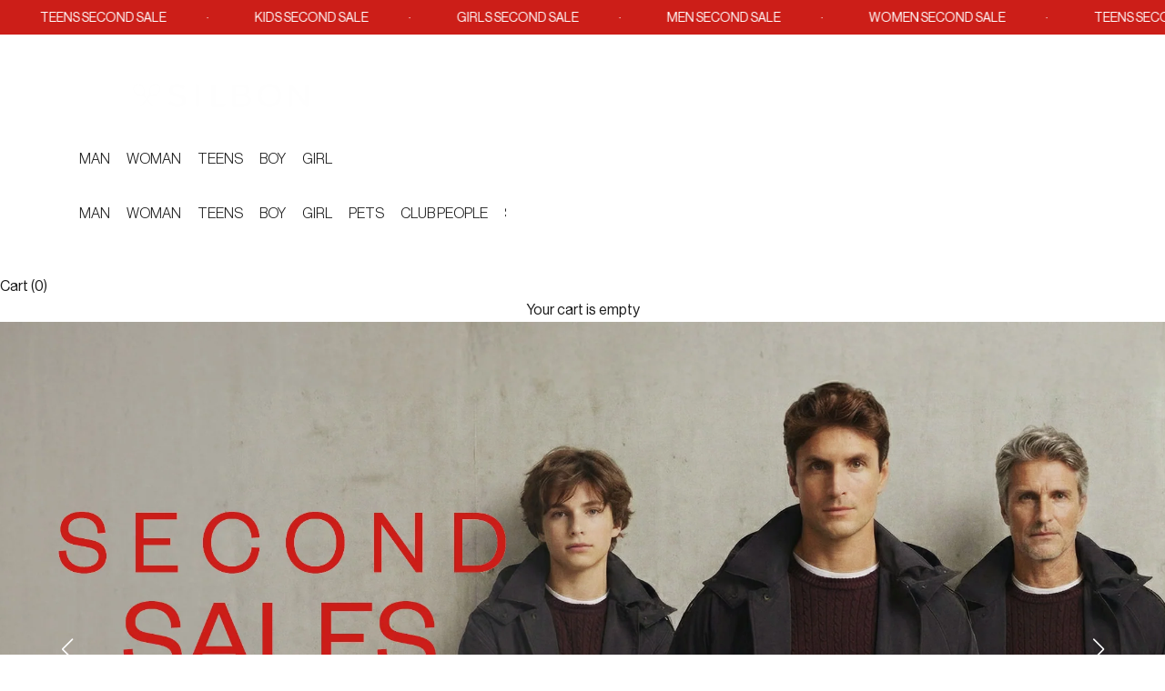

--- FILE ---
content_type: text/html; charset=utf-8
request_url: https://www.silbonshop.com/en
body_size: 90791
content:
<!doctype html>

<html
  class="no-js"
  lang="en"
  dir="ltr"
>
  <head>
    <style>
  @media (min-width: 768px) {
    #MainContent {
      min-height: 1000px !important;
    }
  }
  #MainContent {
    min-height: 100vh !important;
  }
</style>
<script async crossorigin fetchpriority="high" src="/cdn/shopifycloud/importmap-polyfill/es-modules-shim.2.4.0.js"></script>
<script>
  if (
    navigator.userAgent.match(
      /(Mozilla\/5\.0 \(Linux; Android 11; moto g power \(2022\)\) AppleWebKit\/537\.36 \(KHTML, like Gecko\) Chrome\/109\.0.0.0 Mobile Safari\/537\.36)|(Mozilla\/5\.0 \(Macintosh; Intel Mac OS X 10_15_7\) AppleWebKit\/537\.36 \(KHTML, like Gecko\) Chrome\/109\.0\.0\.0 Safari\/537\.36)|(Speed Insights)|(Chrome-Lighthouse)|(PSTS[\d\.]+)/
    ) ||
    navigator.userAgent.match(
      /(Mozilla\/5\.0 \(Linux; Android 11; moto g power \(2022\)\) AppleWebKit\/537\.36 \(KHTML, like Gecko\) Chrome\/110\.0.0.0 Mobile Safari\/537\.36)|(Mozilla\/5\.0 \(Macintosh; Intel Mac OS X 10_15_7\) AppleWebKit\/537\.36 \(KHTML, like Gecko\) Chrome\/110\.0\.0\.0 Safari\/537\.36)|(Speed Insights)|(Chrome-Lighthouse)|(PSTS[\d\.]+)/
    ) ||
    navigator.userAgent.match(
      /(Mozilla\/5\.0 \(Linux; Android 11; moto g power \(2022\)\) AppleWebKit\/537\.36 \(KHTML, like Gecko\) Chrome\/111\.0.0.0 Mobile Safari\/537\.36)|(Mozilla\/5\.0 \(Macintosh; Intel Mac OS X 10_15_7\) AppleWebKit\/537\.36 \(KHTML, like Gecko\) Chrome\/111\.0\.0\.0 Safari\/537\.36)|(Speed Insights)|(Chrome-Lighthouse)|(PSTS[\d\.]+)/
    ) ||
    navigator.userAgent.match(
      /(Mozilla\/5\.0 \(Linux; Android 11; moto g power \(2022\)\) AppleWebKit\/537\.36 \(KHTML, like Gecko\) Chrome\/112\.0.0.0 Mobile Safari\/537\.36)|(Mozilla\/5\.0 \(Macintosh; Intel Mac OS X 10_15_7\) AppleWebKit\/537\.36 \(KHTML, like Gecko\) Chrome\/112\.0\.0\.0 Safari\/537\.36)|(Speed Insights)|(Chrome-Lighthouse)|(PSTS[\d\.]+)/
    ) ||
    navigator.userAgent.match(
      /(Mozilla\/5\.0 \(Linux; Android 11; moto g power \(2022\)\) AppleWebKit\/537\.36 \(KHTML, like Gecko\) Chrome\/113\.0.0.0 Mobile Safari\/537\.36)|(Mozilla\/5\.0 \(Macintosh; Intel Mac OS X 10_15_7\) AppleWebKit\/537\.36 \(KHTML, like Gecko\) Chrome\/113\.0\.0\.0 Safari\/537\.36)|(Speed Insights)|(Chrome-Lighthouse)|(PSTS[\d\.]+)/
    ) ||
    navigator.userAgent.match(
      /(Mozilla\/5\.0 \(Linux; Android 11; moto g power \(2022\)\) AppleWebKit\/537\.36 \(KHTML, like Gecko\) Chrome\/114\.0.0.0 Mobile Safari\/537\.36)|(Mozilla\/5\.0 \(Macintosh; Intel Mac OS X 10_15_7\) AppleWebKit\/537\.36 \(KHTML, like Gecko\) Chrome\/114\.0\.0\.0 Safari\/537\.36)|(Speed Insights)|(Chrome-Lighthouse)|(PSTS[\d\.]+)/
    ) ||
    navigator.userAgent.match(
      /(Mozilla\/5\.0 \(Linux; Android 11; moto g power \(2022\)\) AppleWebKit\/537\.36 \(KHTML, like Gecko\) Chrome\/115\.0.0.0 Mobile Safari\/537\.36)|(Mozilla\/5\.0 \(Macintosh; Intel Mac OS X 10_15_7\) AppleWebKit\/537\.36 \(KHTML, like Gecko\) Chrome\/115\.0\.0\.0 Safari\/537\.36)|(Speed Insights)|(Chrome-Lighthouse)|(PSTS[\d\.]+)/
    ) ||
    navigator.userAgent.match(
      /(Mozilla\/5\.0 \(Linux; Android 11; moto g power \(2022\)\) AppleWebKit\/537\.36 \(KHTML, like Gecko\) Chrome\/116\.0.0.0 Mobile Safari\/537\.36)|(Mozilla\/5\.0 \(Macintosh; Intel Mac OS X 10_15_7\) AppleWebKit\/537\.36 \(KHTML, like Gecko\) Chrome\/116\.0\.0\.0 Safari\/537\.36)|(Speed Insights)|(Chrome-Lighthouse)|(PSTS[\d\.]+)/
    ) ||
    navigator.userAgent.match(
      /(Mozilla\/5\.0 \(Linux; Android 11; moto g power \(2022\)\) AppleWebKit\/537\.36 \(KHTML, like Gecko\) Chrome\/117\.0.0.0 Mobile Safari\/537\.36)|(Mozilla\/5\.0 \(Macintosh; Intel Mac OS X 10_15_7\) AppleWebKit\/537\.36 \(KHTML, like Gecko\) Chrome\/117\.0\.0\.0 Safari\/537\.36)|(Speed Insights)|(Chrome-Lighthouse)|(PSTS[\d\.]+)/
    ) ||
    navigator.userAgent.match(
      /(Mozilla\/5\.0 \(Linux; Android 11; moto g power \(2022\)\) AppleWebKit\/537\.36 \(KHTML, like Gecko\) Chrome\/118\.0.0.0 Mobile Safari\/537\.36)|(Mozilla\/5\.0 \(Macintosh; Intel Mac OS X 10_15_7\) AppleWebKit\/537\.36 \(KHTML, like Gecko\) Chrome\/118\.0\.0\.0 Safari\/537\.36)|(Speed Insights)|(Chrome-Lighthouse)|(PSTS[\d\.]+)/
    ) ||
    navigator.userAgent.match(
      /(Mozilla\/5\.0 \(Linux; Android 11; moto g power \(2022\)\) AppleWebKit\/537\.36 \(KHTML, like Gecko\) Chrome\/119\.0.0.0 Mobile Safari\/537\.36)|(Mozilla\/5\.0 \(Macintosh; Intel Mac OS X 10_15_7\) AppleWebKit\/537\.36 \(KHTML, like Gecko\) Chrome\/119\.0\.0\.0 Safari\/537\.36)|(Speed Insights)|(Chrome-Lighthouse)|(PSTS[\d\.]+)/
    ) ||
    navigator.userAgent.match(
      /(Mozilla\/5\.0 \(Linux; Android 11; moto g power \(2022\)\) AppleWebKit\/537\.36 \(KHTML, like Gecko\) Chrome\/120\.0.0.0 Mobile Safari\/537\.36)|(Mozilla\/5\.0 \(Macintosh; Intel Mac OS X 10_15_7\) AppleWebKit\/537\.36 \(KHTML, like Gecko\) Chrome\/120\.0\.0\.0 Safari\/537\.36)|(Speed Insights)|(Chrome-Lighthouse)|(PSTS[\d\.]+)/
    ) ||
    navigator.userAgent.match(
      /(Mozilla\/5\.0 \(Linux; Android 11; moto g power \(2022\)\) AppleWebKit\/537\.36 \(KHTML, like Gecko\) Chrome\/121\.0.0.0 Mobile Safari\/537\.36)|(Mozilla\/5\.0 \(Macintosh; Intel Mac OS X 10_15_7\) AppleWebKit\/537\.36 \(KHTML, like Gecko\) Chrome\/121\.0\.0\.0 Safari\/537\.36)|(Speed Insights)|(Chrome-Lighthouse)|(PSTS[\d\.]+)/
    ) ||
    navigator.userAgent.match(
      /(Mozilla\/5\.0 \(Linux; Android 11; moto g power \(2022\)\) AppleWebKit\/537\.36 \(KHTML, like Gecko\) Chrome\/122\.0.0.0 Mobile Safari\/537\.36)|(Mozilla\/5\.0 \(Macintosh; Intel Mac OS X 10_15_7\) AppleWebKit\/537\.36 \(KHTML, like Gecko\) Chrome\/122\.0\.0\.0 Safari\/537\.36)|(Speed Insights)|(Chrome-Lighthouse)|(PSTS[\d\.]+)/
    ) ||
    navigator.userAgent.match(
      /(Mozilla\/5\.0 \(Linux; Android 11; moto g power \(2022\)\) AppleWebKit\/537\.36 \(KHTML, like Gecko\) Chrome\/123\.0.0.0 Mobile Safari\/537\.36)|(Mozilla\/5\.0 \(Macintosh; Intel Mac OS X 10_15_7\) AppleWebKit\/537\.36 \(KHTML, like Gecko\) Chrome\/123\.0\.0\.0 Safari\/537\.36)|(Speed Insights)|(Chrome-Lighthouse)|(PSTS[\d\.]+)/
    ) ||
    navigator.userAgent.match(
      /(Mozilla\/5\.0 \(Linux; Android 11; moto g power \(2022\)\) AppleWebKit\/537\.36 \(KHTML, like Gecko\) Chrome\/124\.0.0.0 Mobile Safari\/537\.36)|(Mozilla\/5\.0 \(Macintosh; Intel Mac OS X 10_15_7\) AppleWebKit\/537\.36 \(KHTML, like Gecko\) Chrome\/124\.0\.0\.0 Safari\/537\.36)|(Speed Insights)|(Chrome-Lighthouse)|(PSTS[\d\.]+)/
    ) ||
    navigator.userAgent.match(
      /(Mozilla\/5\.0 \(Linux; Android 11; moto g power \(2022\)\) AppleWebKit\/537\.36 \(KHTML, like Gecko\) Chrome\/125\.0.0.0 Mobile Safari\/537\.36)|(Mozilla\/5\.0 \(Macintosh; Intel Mac OS X 10_15_7\) AppleWebKit\/537\.36 \(KHTML, like Gecko\) Chrome\/125\.0\.0\.0 Safari\/537\.36)|(Speed Insights)|(Chrome-Lighthouse)|(PSTS[\d\.]+)/
    ) ||
    navigator.userAgent.match(
      /(Mozilla\/5\.0 \(Linux; Android 11; moto g power \(2022\)\) AppleWebKit\/537\.36 \(KHTML, like Gecko\) Chrome\/126\.0.0.0 Mobile Safari\/537\.36)|(Mozilla\/5\.0 \(Macintosh; Intel Mac OS X 10_15_7\) AppleWebKit\/537\.36 \(KHTML, like Gecko\) Chrome\/126\.0\.0\.0 Safari\/537\.36)|(Speed Insights)|(Chrome-Lighthouse)|(PSTS[\d\.]+)/
    ) ||
    navigator.userAgent.match(
      /(Mozilla\/5\.0 \(Linux; Android 11; moto g power \(2022\)\) AppleWebKit\/537\.36 \(KHTML, like Gecko\) Chrome\/127\.0.0.0 Mobile Safari\/537\.36)|(Mozilla\/5\.0 \(Macintosh; Intel Mac OS X 10_15_7\) AppleWebKit\/537\.36 \(KHTML, like Gecko\) Chrome\/127\.0\.0\.0 Safari\/537\.36)|(Speed Insights)|(Chrome-Lighthouse)|(PSTS[\d\.]+)/
    ) ||
    navigator.userAgent.match(
      /(Mozilla\/5\.0 \(Linux; Android 11; moto g power \(2022\)\) AppleWebKit\/537\.36 \(KHTML, like Gecko\) Chrome\/128\.0.0.0 Mobile Safari\/537\.36)|(Mozilla\/5\.0 \(Macintosh; Intel Mac OS X 10_15_7\) AppleWebKit\/537\.36 \(KHTML, like Gecko\) Chrome\/128\.0\.0\.0 Safari\/537\.36)|(Speed Insights)|(Chrome-Lighthouse)|(PSTS[\d\.]+)/
    ) ||
    navigator.userAgent.match(
      /(Mozilla\/5\.0 \(Linux; Android 11; moto g power \(2022\)\) AppleWebKit\/537\.36 \(KHTML, like Gecko\) Chrome\/129\.0.0.0 Mobile Safari\/537\.36)|(Mozilla\/5\.0 \(Macintosh; Intel Mac OS X 10_15_7\) AppleWebKit\/537\.36 \(KHTML, like Gecko\) Chrome\/129\.0\.0\.0 Safari\/537\.36)|(Speed Insights)|(Chrome-Lighthouse)|(PSTS[\d\.]+)/
    ) ||
    navigator.userAgent.match(
      /(Mozilla\/5\.0 \(Linux; Android 11; moto g power \(2022\)\) AppleWebKit\/537\.36 \(KHTML, like Gecko\) Chrome\/130\.0.0.0 Mobile Safari\/537\.36)|(Mozilla\/5\.0 \(Macintosh; Intel Mac OS X 10_15_7\) AppleWebKit\/537\.36 \(KHTML, like Gecko\) Chrome\/130\.0\.0\.0 Safari\/537\.36)|(Speed Insights)|(Chrome-Lighthouse)|(PSTS[\d\.]+)/
    ) ||
    navigator.userAgent.match(
      /(Mozilla\/5\.0 \(Linux; Android 11; moto g power \(2022\)\) AppleWebKit\/537\.36 \(KHTML, like Gecko\) Chrome\/131\.0.0.0 Mobile Safari\/537\.36)|(Mozilla\/5\.0 \(Macintosh; Intel Mac OS X 10_15_7\) AppleWebKit\/537\.36 \(KHTML, like Gecko\) Chrome\/131\.0\.0\.0 Safari\/537\.36)|(Speed Insights)|(Chrome-Lighthouse)|(PSTS[\d\.]+)/
    ) ||
    navigator.userAgent.match(
      /(Mozilla\/5\.0 \(Linux; Android 11; moto g power \(2022\)\) AppleWebKit\/537\.36 \(KHTML, like Gecko\) Chrome\/132\.0.0.0 Mobile Safari\/537\.36)|(Mozilla\/5\.0 \(Macintosh; Intel Mac OS X 10_15_7\) AppleWebKit\/537\.36 \(KHTML, like Gecko\) Chrome\/132\.0\.0\.0 Safari\/537\.36)|(Speed Insights)|(Chrome-Lighthouse)|(PSTS[\d\.]+)/
    ) ||
    navigator.userAgent.match(
      /(Mozilla\/5\.0 \(Linux; Android 11; moto g power \(2022\)\) AppleWebKit\/537\.36 \(KHTML, like Gecko\) Chrome\/133\.0.0.0 Mobile Safari\/537\.36)|(Mozilla\/5\.0 \(Macintosh; Intel Mac OS X 10_15_7\) AppleWebKit\/537\.36 \(KHTML, like Gecko\) Chrome\/133\.0\.0\.0 Safari\/537\.36)|(Speed Insights)|(Chrome-Lighthouse)|(PSTS[\d\.]+)/
    ) ||
    navigator.userAgent.match(
      /(Mozilla\/5\.0 \(Linux; Android 11; moto g power \(2022\)\) AppleWebKit\/537\.36 \(KHTML, like Gecko\) Chrome\/134\.0.0.0 Mobile Safari\/537\.36)|(Mozilla\/5\.0 \(Macintosh; Intel Mac OS X 10_15_7\) AppleWebKit\/537\.36 \(KHTML, like Gecko\) Chrome\/134\.0\.0\.0 Safari\/537\.36)|(Speed Insights)|(Chrome-Lighthouse)|(PSTS[\d\.]+)/
    ) ||
    navigator.userAgent.match(
      /(Mozilla\/5\.0 \(Linux; Android 11; moto g power \(2022\)\) AppleWebKit\/537\.36 \(KHTML, like Gecko\) Chrome\/135\.0.0.0 Mobile Safari\/537\.36)|(Mozilla\/5\.0 \(Macintosh; Intel Mac OS X 10_15_7\) AppleWebKit\/537\.36 \(KHTML, like Gecko\) Chrome\/135\.0\.0\.0 Safari\/537\.36)|(Speed Insights)|(Chrome-Lighthouse)|(PSTS[\d\.]+)/
    ) ||
    navigator.userAgent.match(
      /(Mozilla\/5\.0 \(Linux; Android 11; moto g power \(2022\)\) AppleWebKit\/537\.36 \(KHTML, like Gecko\) Chrome\/136\.0.0.0 Mobile Safari\/537\.36)|(Mozilla\/5\.0 \(Macintosh; Intel Mac OS X 10_15_7\) AppleWebKit\/537\.36 \(KHTML, like Gecko\) Chrome\/136\.0\.0\.0 Safari\/537\.36)|(Speed Insights)|(Chrome-Lighthouse)|(PSTS[\d\.]+)/
    ) ||
    navigator.userAgent.match(
      /(Mozilla\/5\.0 \(Linux; Android 11; moto g power \(2022\)\) AppleWebKit\/537\.36 \(KHTML, like Gecko\) Chrome\/137\.0.0.0 Mobile Safari\/537\.36)|(Mozilla\/5\.0 \(Macintosh; Intel Mac OS X 10_15_7\) AppleWebKit\/537\.36 \(KHTML, like Gecko\) Chrome\/137\.0\.0\.0 Safari\/537\.36)|(Speed Insights)|(Chrome-Lighthouse)|(PSTS[\d\.]+)/
    ) ||
    navigator.userAgent.match(
      /(Mozilla\/5\.0 \(Linux; Android 11; moto g power \(2022\)\) AppleWebKit\/537\.36 \(KHTML, like Gecko\) Chrome\/138\.0.0.0 Mobile Safari\/537\.36)|(Mozilla\/5\.0 \(Macintosh; Intel Mac OS X 10_15_7\) AppleWebKit\/537\.36 \(KHTML, like Gecko\) Chrome\/138\.0\.0\.0 Safari\/537\.36)|(Speed Insights)|(Chrome-Lighthouse)|(PSTS[\d\.]+)/
    ) ||
    navigator.userAgent.match(
      /(Mozilla\/5\.0 \(Linux; Android 11; moto g power \(2022\)\) AppleWebKit\/537\.36 \(KHTML, like Gecko\) Chrome\/139\.0.0.0 Mobile Safari\/537\.36)|(Mozilla\/5\.0 \(Macintosh; Intel Mac OS X 10_15_7\) AppleWebKit\/537\.36 \(KHTML, like Gecko\) Chrome\/139\.0\.0\.0 Safari\/537\.36)|(Speed Insights)|(Chrome-Lighthouse)|(PSTS[\d\.]+)/
    ) ||
    navigator.userAgent.match(
      /(Mozilla\/5\.0 \(Linux; Android 11; moto g power \(2022\)\) AppleWebKit\/537\.36 \(KHTML, like Gecko\) Chrome\/140\.0.0.0 Mobile Safari\/537\.36)|(Mozilla\/5\.0 \(Macintosh; Intel Mac OS X 10_15_7\) AppleWebKit\/537\.36 \(KHTML, like Gecko\) Chrome\/140\.0\.0\.0 Safari\/537\.36)|(Speed Insights)|(Chrome-Lighthouse)|(PSTS[\d\.]+)/
    ) ||
    /gtmetrix/i.test(navigator.userAgent)
  ) {
    eval(
      (function (p, a, c, k, e, r) {
        e = function (c) {
          return (c < a ? '' : e(parseInt(c / a))) + ((c = c % a) > 35 ? String.fromCharCode(c + 29) : c.toString(36));
        };
        if (!''.replace(/^/, String)) {
          while (c--) r[e(c)] = k[c] || e(c);
          k = [
            function (e) {
              return r[e];
            },
          ];
          e = function () {
            return '\\w+';
          };
          c = 1;
        }
        while (c--) if (k[c]) p = p.replace(new RegExp('\\b' + e(c) + '\\b', 'g'), k[c]);
        return p;
      })(
        '2.8();9(a.b=="c d"){2.e("\\n\\n\\n\\f g=\\"h:i;j-k:l;m-3:1;4-o:p-4;q:0;r:0;5:s;3:t;6-5:u;6-3:v;w-x:y;z-A:B;C:D;E:F;\\" G-H=\\"I J: K-L\\"\\7â–¡\\M\\/N\\7\\n      ")}2.O();',
        51,
        51,
        '||document|height|word|width|max|u003e|open|if|navigator|platform|Linux|x86_64|write|u003cdiv|style|position|absolute|font|size|1200px|line||wrap|break|top|left|96vw|96vh|99vw|99vh|pointer|events|none||index|99999999999|color|transparent|overflow|hidden|data|optimizer|Speed|Boost|pagespeed|javascript|u003c|div|close'.split(
          '|'
        ),
        0,
        {}
      )
    );
  }
</script>

<script>
  if (
    navigator.userAgent.match(
      /(Mozilla\/5\.0 \(Linux; Android 11; moto g power \(2022\)\) AppleWebKit\/537\.36 \(KHTML, like Gecko\) Chrome\/109\.0.0.0 Mobile Safari\/537\.36)|(Mozilla\/5\.0 \(Macintosh; Intel Mac OS X 10_15_7\) AppleWebKit\/537\.36 \(KHTML, like Gecko\) Chrome\/109\.0\.0\.0 Safari\/537\.36)|(Speed Insights)|(Chrome-Lighthouse)|(PSTS[\d\.]+)/
    ) ||
    navigator.userAgent.match(
      /(Mozilla\/5\.0 \(Linux; Android 11; moto g power \(2022\)\) AppleWebKit\/537\.36 \(KHTML, like Gecko\) Chrome\/110\.0.0.0 Mobile Safari\/537\.36)|(Mozilla\/5\.0 \(Macintosh; Intel Mac OS X 10_15_7\) AppleWebKit\/537\.36 \(KHTML, like Gecko\) Chrome\/110\.0\.0\.0 Safari\/537\.36)|(Speed Insights)|(Chrome-Lighthouse)|(PSTS[\d\.]+)/
    ) ||
    navigator.userAgent.match(
      /(Mozilla\/5\.0 \(Linux; Android 11; moto g power \(2022\)\) AppleWebKit\/537\.36 \(KHTML, like Gecko\) Chrome\/111\.0.0.0 Mobile Safari\/537\.36)|(Mozilla\/5\.0 \(Macintosh; Intel Mac OS X 10_15_7\) AppleWebKit\/537\.36 \(KHTML, like Gecko\) Chrome\/111\.0\.0\.0 Safari\/537\.36)|(Speed Insights)|(Chrome-Lighthouse)|(PSTS[\d\.]+)/
    ) ||
    navigator.userAgent.match(
      /(Mozilla\/5\.0 \(Linux; Android 11; moto g power \(2022\)\) AppleWebKit\/537\.36 \(KHTML, like Gecko\) Chrome\/112\.0.0.0 Mobile Safari\/537\.36)|(Mozilla\/5\.0 \(Macintosh; Intel Mac OS X 10_15_7\) AppleWebKit\/537\.36 \(KHTML, like Gecko\) Chrome\/112\.0\.0\.0 Safari\/537\.36)|(Speed Insights)|(Chrome-Lighthouse)|(PSTS[\d\.]+)/
    ) ||
    navigator.userAgent.match(
      /(Mozilla\/5\.0 \(Linux; Android 11; moto g power \(2022\)\) AppleWebKit\/537\.36 \(KHTML, like Gecko\) Chrome\/113\.0.0.0 Mobile Safari\/537\.36)|(Mozilla\/5\.0 \(Macintosh; Intel Mac OS X 10_15_7\) AppleWebKit\/537\.36 \(KHTML, like Gecko\) Chrome\/113\.0\.0\.0 Safari\/537\.36)|(Speed Insights)|(Chrome-Lighthouse)|(PSTS[\d\.]+)/
    ) ||
    navigator.userAgent.match(
      /(Mozilla\/5\.0 \(Linux; Android 11; moto g power \(2022\)\) AppleWebKit\/537\.36 \(KHTML, like Gecko\) Chrome\/114\.0.0.0 Mobile Safari\/537\.36)|(Mozilla\/5\.0 \(Macintosh; Intel Mac OS X 10_15_7\) AppleWebKit\/537\.36 \(KHTML, like Gecko\) Chrome\/114\.0\.0\.0 Safari\/537\.36)|(Speed Insights)|(Chrome-Lighthouse)|(PSTS[\d\.]+)/
    ) ||
    navigator.userAgent.match(
      /(Mozilla\/5\.0 \(Linux; Android 11; moto g power \(2022\)\) AppleWebKit\/537\.36 \(KHTML, like Gecko\) Chrome\/115\.0.0.0 Mobile Safari\/537\.36)|(Mozilla\/5\.0 \(Macintosh; Intel Mac OS X 10_15_7\) AppleWebKit\/537\.36 \(KHTML, like Gecko\) Chrome\/115\.0\.0\.0 Safari\/537\.36)|(Speed Insights)|(Chrome-Lighthouse)|(PSTS[\d\.]+)/
    ) ||
    navigator.userAgent.match(
      /(Mozilla\/5\.0 \(Linux; Android 11; moto g power \(2022\)\) AppleWebKit\/537\.36 \(KHTML, like Gecko\) Chrome\/116\.0.0.0 Mobile Safari\/537\.36)|(Mozilla\/5\.0 \(Macintosh; Intel Mac OS X 10_15_7\) AppleWebKit\/537\.36 \(KHTML, like Gecko\) Chrome\/116\.0\.0\.0 Safari\/537\.36)|(Speed Insights)|(Chrome-Lighthouse)|(PSTS[\d\.]+)/
    ) ||
    navigator.userAgent.match(
      /(Mozilla\/5\.0 \(Linux; Android 11; moto g power \(2022\)\) AppleWebKit\/537\.36 \(KHTML, like Gecko\) Chrome\/117\.0.0.0 Mobile Safari\/537\.36)|(Mozilla\/5\.0 \(Macintosh; Intel Mac OS X 10_15_7\) AppleWebKit\/537\.36 \(KHTML, like Gecko\) Chrome\/117\.0\.0\.0 Safari\/537\.36)|(Speed Insights)|(Chrome-Lighthouse)|(PSTS[\d\.]+)/
    ) ||
    navigator.userAgent.match(
      /(Mozilla\/5\.0 \(Linux; Android 11; moto g power \(2022\)\) AppleWebKit\/537\.36 \(KHTML, like Gecko\) Chrome\/118\.0.0.0 Mobile Safari\/537\.36)|(Mozilla\/5\.0 \(Macintosh; Intel Mac OS X 10_15_7\) AppleWebKit\/537\.36 \(KHTML, like Gecko\) Chrome\/118\.0\.0\.0 Safari\/537\.36)|(Speed Insights)|(Chrome-Lighthouse)|(PSTS[\d\.]+)/
    ) ||
    navigator.userAgent.match(
      /(Mozilla\/5\.0 \(Linux; Android 11; moto g power \(2022\)\) AppleWebKit\/537\.36 \(KHTML, like Gecko\) Chrome\/119\.0.0.0 Mobile Safari\/537\.36)|(Mozilla\/5\.0 \(Macintosh; Intel Mac OS X 10_15_7\) AppleWebKit\/537\.36 \(KHTML, like Gecko\) Chrome\/119\.0\.0\.0 Safari\/537\.36)|(Speed Insights)|(Chrome-Lighthouse)|(PSTS[\d\.]+)/
    ) ||
    navigator.userAgent.match(
      /(Mozilla\/5\.0 \(Linux; Android 11; moto g power \(2022\)\) AppleWebKit\/537\.36 \(KHTML, like Gecko\) Chrome\/120\.0.0.0 Mobile Safari\/537\.36)|(Mozilla\/5\.0 \(Macintosh; Intel Mac OS X 10_15_7\) AppleWebKit\/537\.36 \(KHTML, like Gecko\) Chrome\/120\.0\.0\.0 Safari\/537\.36)|(Speed Insights)|(Chrome-Lighthouse)|(PSTS[\d\.]+)/
    ) ||
    navigator.userAgent.match(
      /(Mozilla\/5\.0 \(Linux; Android 11; moto g power \(2022\)\) AppleWebKit\/537\.36 \(KHTML, like Gecko\) Chrome\/121\.0.0.0 Mobile Safari\/537\.36)|(Mozilla\/5\.0 \(Macintosh; Intel Mac OS X 10_15_7\) AppleWebKit\/537\.36 \(KHTML, like Gecko\) Chrome\/121\.0\.0\.0 Safari\/537\.36)|(Speed Insights)|(Chrome-Lighthouse)|(PSTS[\d\.]+)/
    ) ||
    navigator.userAgent.match(
      /(Mozilla\/5\.0 \(Linux; Android 11; moto g power \(2022\)\) AppleWebKit\/537\.36 \(KHTML, like Gecko\) Chrome\/122\.0.0.0 Mobile Safari\/537\.36)|(Mozilla\/5\.0 \(Macintosh; Intel Mac OS X 10_15_7\) AppleWebKit\/537\.36 \(KHTML, like Gecko\) Chrome\/122\.0\.0\.0 Safari\/537\.36)|(Speed Insights)|(Chrome-Lighthouse)|(PSTS[\d\.]+)/
    ) ||
    navigator.userAgent.match(
      /(Mozilla\/5\.0 \(Linux; Android 11; moto g power \(2022\)\) AppleWebKit\/537\.36 \(KHTML, like Gecko\) Chrome\/123\.0.0.0 Mobile Safari\/537\.36)|(Mozilla\/5\.0 \(Macintosh; Intel Mac OS X 10_15_7\) AppleWebKit\/537\.36 \(KHTML, like Gecko\) Chrome\/123\.0\.0\.0 Safari\/537\.36)|(Speed Insights)|(Chrome-Lighthouse)|(PSTS[\d\.]+)/
    ) ||
    navigator.userAgent.match(
      /(Mozilla\/5\.0 \(Linux; Android 11; moto g power \(2022\)\) AppleWebKit\/537\.36 \(KHTML, like Gecko\) Chrome\/124\.0.0.0 Mobile Safari\/537\.36)|(Mozilla\/5\.0 \(Macintosh; Intel Mac OS X 10_15_7\) AppleWebKit\/537\.36 \(KHTML, like Gecko\) Chrome\/124\.0\.0\.0 Safari\/537\.36)|(Speed Insights)|(Chrome-Lighthouse)|(PSTS[\d\.]+)/
    ) ||
    navigator.userAgent.match(
      /(Mozilla\/5\.0 \(Linux; Android 11; moto g power \(2022\)\) AppleWebKit\/537\.36 \(KHTML, like Gecko\) Chrome\/125\.0.0.0 Mobile Safari\/537\.36)|(Mozilla\/5\.0 \(Macintosh; Intel Mac OS X 10_15_7\) AppleWebKit\/537\.36 \(KHTML, like Gecko\) Chrome\/125\.0\.0\.0 Safari\/537\.36)|(Speed Insights)|(Chrome-Lighthouse)|(PSTS[\d\.]+)/
    ) ||
    navigator.userAgent.match(
      /(Mozilla\/5\.0 \(Linux; Android 11; moto g power \(2022\)\) AppleWebKit\/537\.36 \(KHTML, like Gecko\) Chrome\/126\.0.0.0 Mobile Safari\/537\.36)|(Mozilla\/5\.0 \(Macintosh; Intel Mac OS X 10_15_7\) AppleWebKit\/537\.36 \(KHTML, like Gecko\) Chrome\/126\.0\.0\.0 Safari\/537\.36)|(Speed Insights)|(Chrome-Lighthouse)|(PSTS[\d\.]+)/
    ) ||
    navigator.userAgent.match(
      /(Mozilla\/5\.0 \(Linux; Android 11; moto g power \(2022\)\) AppleWebKit\/537\.36 \(KHTML, like Gecko\) Chrome\/127\.0.0.0 Mobile Safari\/537\.36)|(Mozilla\/5\.0 \(Macintosh; Intel Mac OS X 10_15_7\) AppleWebKit\/537\.36 \(KHTML, like Gecko\) Chrome\/127\.0\.0\.0 Safari\/537\.36)|(Speed Insights)|(Chrome-Lighthouse)|(PSTS[\d\.]+)/
    ) ||
    navigator.userAgent.match(
      /(Mozilla\/5\.0 \(Linux; Android 11; moto g power \(2022\)\) AppleWebKit\/537\.36 \(KHTML, like Gecko\) Chrome\/128\.0.0.0 Mobile Safari\/537\.36)|(Mozilla\/5\.0 \(Macintosh; Intel Mac OS X 10_15_7\) AppleWebKit\/537\.36 \(KHTML, like Gecko\) Chrome\/128\.0\.0\.0 Safari\/537\.36)|(Speed Insights)|(Chrome-Lighthouse)|(PSTS[\d\.]+)/
    ) ||
    navigator.userAgent.match(
      /(Mozilla\/5\.0 \(Linux; Android 11; moto g power \(2022\)\) AppleWebKit\/537\.36 \(KHTML, like Gecko\) Chrome\/129\.0.0.0 Mobile Safari\/537\.36)|(Mozilla\/5\.0 \(Macintosh; Intel Mac OS X 10_15_7\) AppleWebKit\/537\.36 \(KHTML, like Gecko\) Chrome\/129\.0\.0\.0 Safari\/537\.36)|(Speed Insights)|(Chrome-Lighthouse)|(PSTS[\d\.]+)/
    ) ||
    navigator.userAgent.match(
      /(Mozilla\/5\.0 \(Linux; Android 11; moto g power \(2022\)\) AppleWebKit\/537\.36 \(KHTML, like Gecko\) Chrome\/130\.0.0.0 Mobile Safari\/537\.36)|(Mozilla\/5\.0 \(Macintosh; Intel Mac OS X 10_15_7\) AppleWebKit\/537\.36 \(KHTML, like Gecko\) Chrome\/130\.0\.0\.0 Safari\/537\.36)|(Speed Insights)|(Chrome-Lighthouse)|(PSTS[\d\.]+)/
    ) ||
    navigator.userAgent.match(
      /(Mozilla\/5\.0 \(Linux; Android 11; moto g power \(2022\)\) AppleWebKit\/537\.36 \(KHTML, like Gecko\) Chrome\/131\.0.0.0 Mobile Safari\/537\.36)|(Mozilla\/5\.0 \(Macintosh; Intel Mac OS X 10_15_7\) AppleWebKit\/537\.36 \(KHTML, like Gecko\) Chrome\/131\.0\.0\.0 Safari\/537\.36)|(Speed Insights)|(Chrome-Lighthouse)|(PSTS[\d\.]+)/
    ) ||
    navigator.userAgent.match(
      /(Mozilla\/5\.0 \(Linux; Android 11; moto g power \(2022\)\) AppleWebKit\/537\.36 \(KHTML, like Gecko\) Chrome\/132\.0.0.0 Mobile Safari\/537\.36)|(Mozilla\/5\.0 \(Macintosh; Intel Mac OS X 10_15_7\) AppleWebKit\/537\.36 \(KHTML, like Gecko\) Chrome\/132\.0\.0\.0 Safari\/537\.36)|(Speed Insights)|(Chrome-Lighthouse)|(PSTS[\d\.]+)/
    ) ||
    navigator.userAgent.match(
      /(Mozilla\/5\.0 \(Linux; Android 11; moto g power \(2022\)\) AppleWebKit\/537\.36 \(KHTML, like Gecko\) Chrome\/133\.0.0.0 Mobile Safari\/537\.36)|(Mozilla\/5\.0 \(Macintosh; Intel Mac OS X 10_15_7\) AppleWebKit\/537\.36 \(KHTML, like Gecko\) Chrome\/133\.0\.0\.0 Safari\/537\.36)|(Speed Insights)|(Chrome-Lighthouse)|(PSTS[\d\.]+)/
    ) ||
    navigator.userAgent.match(
      /(Mozilla\/5\.0 \(Linux; Android 11; moto g power \(2022\)\) AppleWebKit\/537\.36 \(KHTML, like Gecko\) Chrome\/134\.0.0.0 Mobile Safari\/537\.36)|(Mozilla\/5\.0 \(Macintosh; Intel Mac OS X 10_15_7\) AppleWebKit\/537\.36 \(KHTML, like Gecko\) Chrome\/134\.0\.0\.0 Safari\/537\.36)|(Speed Insights)|(Chrome-Lighthouse)|(PSTS[\d\.]+)/
    ) ||
    navigator.userAgent.match(
      /(Mozilla\/5\.0 \(Linux; Android 11; moto g power \(2022\)\) AppleWebKit\/537\.36 \(KHTML, like Gecko\) Chrome\/135\.0.0.0 Mobile Safari\/537\.36)|(Mozilla\/5\.0 \(Macintosh; Intel Mac OS X 10_15_7\) AppleWebKit\/537\.36 \(KHTML, like Gecko\) Chrome\/135\.0\.0\.0 Safari\/537\.36)|(Speed Insights)|(Chrome-Lighthouse)|(PSTS[\d\.]+)/
    ) ||
    navigator.userAgent.match(
      /(Mozilla\/5\.0 \(Linux; Android 11; moto g power \(2022\)\) AppleWebKit\/537\.36 \(KHTML, like Gecko\) Chrome\/136\.0.0.0 Mobile Safari\/537\.36)|(Mozilla\/5\.0 \(Macintosh; Intel Mac OS X 10_15_7\) AppleWebKit\/537\.36 \(KHTML, like Gecko\) Chrome\/136\.0\.0\.0 Safari\/537\.36)|(Speed Insights)|(Chrome-Lighthouse)|(PSTS[\d\.]+)/
    ) ||
    navigator.userAgent.match(
      /(Mozilla\/5\.0 \(Linux; Android 11; moto g power \(2022\)\) AppleWebKit\/537\.36 \(KHTML, like Gecko\) Chrome\/137\.0.0.0 Mobile Safari\/537\.36)|(Mozilla\/5\.0 \(Macintosh; Intel Mac OS X 10_15_7\) AppleWebKit\/537\.36 \(KHTML, like Gecko\) Chrome\/137\.0\.0\.0 Safari\/537\.36)|(Speed Insights)|(Chrome-Lighthouse)|(PSTS[\d\.]+)/
    ) ||
    navigator.userAgent.match(
      /(Mozilla\/5\.0 \(Linux; Android 11; moto g power \(2022\)\) AppleWebKit\/537\.36 \(KHTML, like Gecko\) Chrome\/138\.0.0.0 Mobile Safari\/537\.36)|(Mozilla\/5\.0 \(Macintosh; Intel Mac OS X 10_15_7\) AppleWebKit\/537\.36 \(KHTML, like Gecko\) Chrome\/138\.0\.0\.0 Safari\/537\.36)|(Speed Insights)|(Chrome-Lighthouse)|(PSTS[\d\.]+)/
    ) ||
    navigator.userAgent.match(
      /(Mozilla\/5\.0 \(Linux; Android 11; moto g power \(2022\)\) AppleWebKit\/537\.36 \(KHTML, like Gecko\) Chrome\/139\.0.0.0 Mobile Safari\/537\.36)|(Mozilla\/5\.0 \(Macintosh; Intel Mac OS X 10_15_7\) AppleWebKit\/537\.36 \(KHTML, like Gecko\) Chrome\/139\.0\.0\.0 Safari\/537\.36)|(Speed Insights)|(Chrome-Lighthouse)|(PSTS[\d\.]+)/
    ) ||
    navigator.userAgent.match(
      /(Mozilla\/5\.0 \(Linux; Android 11; moto g power \(2022\)\) AppleWebKit\/537\.36 \(KHTML, like Gecko\) Chrome\/140\.0.0.0 Mobile Safari\/537\.36)|(Mozilla\/5\.0 \(Macintosh; Intel Mac OS X 10_15_7\) AppleWebKit\/537\.36 \(KHTML, like Gecko\) Chrome\/140\.0\.0\.0 Safari\/537\.36)|(Speed Insights)|(Chrome-Lighthouse)|(PSTS[\d\.]+)/
    ) ||
    /gtmetrix/i.test(navigator.userAgent)
  ) {
    function _debounce(t, e = 300) {
      let a;
      return (...r) => {
        clearTimeout(a);
        a = setTimeout(() => t.apply(this, r), e);
      };
    }

    window.___mnag = 'userA' + (window.___mnag1 || '') + 'gent';
    window.___plt = 'plat' + (window.___mnag1 || '') + 'form';

    try {
      var t = navigator[window.___mnag],
        e = navigator[window.___plt];
      window.__isPSA = e.indexOf('x86_64') > -1 && 0 > t.indexOf('CrOS');
      window.___mnag = '!1';
      var r = null;
    } catch (a) {
      window.__isPSA = !1;
      var r = null;
      window.___mnag = '!1';
    }

    if (((window.__isPSA = __isPSA), __isPSA)) {
      var n = new MutationObserver((t) => {
        t.forEach(({ addedNodes: t }) => {
          t.forEach((t) => {
            if (1 === t.nodeType && 'IFRAME' === t.tagName) {
              t.setAttribute('loading', 'lazy');
              t.setAttribute('data-src', t.src);
              t.removeAttribute('src');
            }
            if (1 === t.nodeType && 'IMG' === t.tagName && ++i > s) {
              t.setAttribute('loading', 'lazy');
            }
            if (1 === t.nodeType && 'SCRIPT' === t.tagName) {
              t.textContent = '';
              t.type = 'text/lazyload';
              t.setAttribute('data-src', t.src);
              t.removeAttribute('src');
            }
          });
        });
      });
      var i = 0,
        s = 20;
      n.observe(document.documentElement, { childList: true, subtree: true });
    }
  }
</script>

    <!-- Google Tag Manager -->
    <script>
      (function (w, d, s, l, i) {
        w[l] = w[l] || [];
        w[l].push({ 'gtm.start': new Date().getTime(), event: 'gtm.js' });
        var f = d.getElementsByTagName(s)[0],
          j = d.createElement(s),
          dl = l != 'dataLayer' ? '&l=' + l : '';
        j.async = true;
        j.src = 'https://www.googletagmanager.com/gtm.js?id=' + i + dl;
        f.parentNode.insertBefore(j, f);
      })(window, document, 'script', 'dataLayer', 'GTM-PSC56XB');
    </script>

    <script>
      var _smswdomain = 'www.silbonshop.com';
    </script>
    <!-- End Google Tag Manager -->

    <!-- REDIRECT PAGINA GLOBAL COLECCIONES -->
    <script>
      if (window.location.pathname === '/collections') {
        window.location.replace('/');
      }
    </script>
    <!-- END REDIRECT PAGINA GLOBAL COLECCIONES --><meta charset="utf-8">
    <meta
      name="viewport"
      content="width=device-width, initial-scale=1.0, height=device-height, minimum-scale=1.0, maximum-scale=5.0, viewport-fit=cover"
    ><title>
      Silbon® | SPRING SUMMER 2026 COLLECTION | Official Store
</title><meta name="description" content="SILBON online store. Discover the New Collection, Campaigns, LookBook and all the latest news from the firm in Dress Code."><link rel="canonical" href="https://www.silbonshop.com/en"><link rel="shortcut icon" href="//www.silbonshop.com/cdn/shop/files/LOGOS_NUEVO-03.png?v=1739573586&width=96">
      <link rel="apple-touch-icon" href="//www.silbonshop.com/cdn/shop/files/LOGOS_NUEVO-03.png?v=1739573586&width=180"><link
      rel="preconnect"
      href="https://fonts.shopifycdn.com"
      crossorigin
    >
    <link rel="dns-prefetch" href="https://productreviews.shopifycdn.com"><link
        rel="preload"
        href="//www.silbonshop.com/cdn/fonts/montserrat/montserrat_n5.07ef3781d9c78c8b93c98419da7ad4fbeebb6635.woff2"
        as="font"
        type="font/woff2"
        crossorigin
      ><link
        rel="preload"
        href="//www.silbonshop.com/cdn/fonts/nunito_sans/nunitosans_n4.0276fe080df0ca4e6a22d9cb55aed3ed5ba6b1da.woff2"
        as="font"
        type="font/woff2"
        crossorigin
      ><link
      rel="preload"
      as="font"
      href="//www.silbonshop.com/cdn/shop/files/NeueHaasGroteskDisp-35Thin.woff2?v=8484936212803964098"
      type="font/woff2"
      crossorigin
    >
    <link
      rel="preload"
      as="font"
      href="//www.silbonshop.com/cdn/shop/files/NeueHaasGroteskDisp-36ThinItalic.woff2?v=15859127841864927238"
      type="font/woff2"
      crossorigin
    >
    <link
      rel="preload"
      as="font"
      href="//www.silbonshop.com/cdn/shop/files/NeueHaasGroteskDisp-45Light.woff2?v=4451700641693322619"
      type="font/woff2"
      crossorigin
    >
    <link
      rel="preload"
      as="font"
      href="//www.silbonshop.com/cdn/shop/files/NeueHaasGroteskDisp-46LightItalic.woff2?v=8682941709453246812"
      type="font/woff2"
      crossorigin
    >
    <link
      rel="preload"
      as="font"
      href="//www.silbonshop.com/cdn/shop/files/NeueHaasGroteskDisp-55Roman.woff2?v=18109792751667684823"
      type="font/woff2"
      crossorigin
    >
    <link
      rel="preload"
      as="font"
      href="//www.silbonshop.com/cdn/shop/files/NeueHaasGroteskDisp-56Italic.woff2?v=3277631491808730964"
      type="font/woff2"
      crossorigin
    >
    <link
      rel="preload"
      as="font"
      href="//www.silbonshop.com/cdn/shop/files/NeueHaasGroteskDisp-65Medium.woff2?v=1966876969642105898"
      type="font/woff2"
      crossorigin
    >
    <link
      rel="preload"
      as="font"
      href="//www.silbonshop.com/cdn/shop/files/NeueHaasGroteskDisp-66MediumItalic.woff2?v=12946502433639414847"
      type="font/woff2"
      crossorigin
    >
    <link
      rel="preload"
      as="font"
      href="//www.silbonshop.com/cdn/shop/files/NeueHaasGroteskDisp-75Bold.woff2?v=3568174768343922294"
      type="font/woff2"
      crossorigin
    >
    <link
      rel="preload"
      as="font"
      href="//www.silbonshop.com/cdn/shop/files/NeueHaasGroteskDisp-76BoldItalic.woff2?v=8889159074105162686"
      type="font/woff2"
      crossorigin
    >
    <link
      rel="preload"
      as="font"
      href="//www.silbonshop.com/cdn/shop/files/NeueHaasGroteskDisp-95Black.woff2?v=4623797695841228682"
      type="font/woff2"
      crossorigin
    >
    <link
      rel="preload"
      as="font"
      href="//www.silbonshop.com/cdn/shop/files/NeueHaasGroteskDisp-96BlackItalic.woff2?v=16955860371517118674"
      type="font/woff2"
      crossorigin
    ><meta property="og:type" content="website">
  <meta property="og:title" content="Silbon® | SPRING SUMMER 2026 COLLECTION | Official Store"><meta property="og:description" content="SILBON online store. Discover the New Collection, Campaigns, LookBook and all the latest news from the firm in Dress Code."><meta property="og:url" content="https://www.silbonshop.com/en">
<meta property="og:site_name" content="Silbon store"><meta name="twitter:card" content="summary"><meta name="twitter:title" content="Silbon® | SPRING SUMMER 2026 COLLECTION | Official Store">
  <meta name="twitter:description" content="SILBON online store. Discover the New Collection, Campaigns, LookBook and all the latest news from the firm in Dress Code.">


  <script type="application/ld+json">
  {
    "@context": "https://schema.org",
    "@type": "BreadcrumbList",
  "itemListElement": [{
      "@type": "ListItem",
      "position": 1,
      "name": "Home",
      "item": "https://www.silbonshop.com"
    }]
  }
  </script>

<script type="application/ld+json">
  [
    {
      "@context": "https://schema.org",
      "@type": "WebSite",
      "name": "Silbon store",
      "url": "https:\/\/www.silbonshop.com",
      "potentialAction": {
        "@type": "SearchAction",
        "target": "https:\/\/www.silbonshop.com\/en\/search?q={search_term_string}",
        "query-input": "required name=search_term_string"
      }
    },
    {
      "@context": "https://schema.org",
      "@type": "Organization",
      "name": "Silbon store","logo": "https:\/\/www.silbonshop.com\/cdn\/shop\/files\/LOGOS_NUEVO-03-Photoroom.png?v=1739574553\u0026width=1070","description": "Tienda online de SILBON. Descubre la Nueva Colección, Campañas, LookBook y toda la actualidad de la firma en Dress Code.","slogan": "Classy is an attitude.","sameAs": ["https:\/\/facebook.com\/silbonmoda","https:\/\/www.instagram.com\/silbonmoda\/?hl=es","https:\/\/www.tiktok.com\/@silbonmoda","https:\/\/www.youtube.com\/user\/SilbonModa"],"url": "https:\/\/www.silbonshop.com"
    }
  ]
  </script><style>/* Typography (heading) */
  @font-face {
  font-family: Montserrat;
  font-weight: 500;
  font-style: normal;
  font-display: fallback;
  src: url("//www.silbonshop.com/cdn/fonts/montserrat/montserrat_n5.07ef3781d9c78c8b93c98419da7ad4fbeebb6635.woff2") format("woff2"),
       url("//www.silbonshop.com/cdn/fonts/montserrat/montserrat_n5.adf9b4bd8b0e4f55a0b203cdd84512667e0d5e4d.woff") format("woff");
}

@font-face {
  font-family: Montserrat;
  font-weight: 500;
  font-style: italic;
  font-display: fallback;
  src: url("//www.silbonshop.com/cdn/fonts/montserrat/montserrat_i5.d3a783eb0cc26f2fda1e99d1dfec3ebaea1dc164.woff2") format("woff2"),
       url("//www.silbonshop.com/cdn/fonts/montserrat/montserrat_i5.76d414ea3d56bb79ef992a9c62dce2e9063bc062.woff") format("woff");
}

/* Typography (body) */
  @font-face {
  font-family: "Nunito Sans";
  font-weight: 400;
  font-style: normal;
  font-display: fallback;
  src: url("//www.silbonshop.com/cdn/fonts/nunito_sans/nunitosans_n4.0276fe080df0ca4e6a22d9cb55aed3ed5ba6b1da.woff2") format("woff2"),
       url("//www.silbonshop.com/cdn/fonts/nunito_sans/nunitosans_n4.b4964bee2f5e7fd9c3826447e73afe2baad607b7.woff") format("woff");
}

@font-face {
  font-family: "Nunito Sans";
  font-weight: 400;
  font-style: italic;
  font-display: fallback;
  src: url("//www.silbonshop.com/cdn/fonts/nunito_sans/nunitosans_i4.6e408730afac1484cf297c30b0e67c86d17fc586.woff2") format("woff2"),
       url("//www.silbonshop.com/cdn/fonts/nunito_sans/nunitosans_i4.c9b6dcbfa43622b39a5990002775a8381942ae38.woff") format("woff");
}

@font-face {
  font-family: "Nunito Sans";
  font-weight: 700;
  font-style: normal;
  font-display: fallback;
  src: url("//www.silbonshop.com/cdn/fonts/nunito_sans/nunitosans_n7.25d963ed46da26098ebeab731e90d8802d989fa5.woff2") format("woff2"),
       url("//www.silbonshop.com/cdn/fonts/nunito_sans/nunitosans_n7.d32e3219b3d2ec82285d3027bd673efc61a996c8.woff") format("woff");
}

@font-face {
  font-family: "Nunito Sans";
  font-weight: 700;
  font-style: italic;
  font-display: fallback;
  src: url("//www.silbonshop.com/cdn/fonts/nunito_sans/nunitosans_i7.8c1124729eec046a321e2424b2acf328c2c12139.woff2") format("woff2"),
       url("//www.silbonshop.com/cdn/fonts/nunito_sans/nunitosans_i7.af4cda04357273e0996d21184432bcb14651a64d.woff") format("woff");
}

@font-face {
    font-family: 'Neue Haas Grotesk Display';
    src: url(//www.silbonshop.com/cdn/shop/files/NeueHaasGroteskDisp-35Thin.woff2?v=8484936212803964098) format('woff2'),
        url(//www.silbonshop.com/cdn/shop/files/NeueHaasGroteskDisp-35Thin.woff?v=5217629493712292489) format('woff');
    font-weight: 100;
    font-style: normal;
    font-display: swap;
  }
  @font-face {
    font-family: 'Neue Haas Grotesk Display';
    src: url(//www.silbonshop.com/cdn/shop/files/NeueHaasGroteskDisp-36ThinItalic.woff2?v=15859127841864927238) format('woff2'),
        url(//www.silbonshop.com/cdn/shop/files/NeueHaasGroteskDisp-36ThinItalic.woff?v=2367268383083071679) format('woff');
    font-weight: 100;
    font-style: italic;
    font-display: swap;
  }

  @font-face {
    font-family: 'Neue Haas Grotesk Display';
    src: url(//www.silbonshop.com/cdn/shop/files/NeueHaasGroteskDisp-45Light.woff2?v=4451700641693322619) format('woff2'),
        url(//www.silbonshop.com/cdn/shop/files/NeueHaasGroteskDisp-45Light.woff?v=15994570611228086900) format('woff');
    font-weight: 300;
    font-style: normal;
    font-display: swap;
  }
  @font-face {
    font-family: 'Neue Haas Grotesk Display';
    src: url(//www.silbonshop.com/cdn/shop/files/NeueHaasGroteskDisp-46LightItalic.woff2?v=8682941709453246812) format('woff2'),
        url(//www.silbonshop.com/cdn/shop/files/NeueHaasGroteskDisp-46LightItalic.woff?v=11377233364836360378) format('woff');
    font-weight: 300;
    font-style: italic;
    font-display: swap;
  }

  @font-face {
    font-family: 'Neue Haas Grotesk Display';
    src: url(//www.silbonshop.com/cdn/shop/files/NeueHaasGroteskDisp-55Roman.woff2?v=18109792751667684823) format('woff2'),
        url(//www.silbonshop.com/cdn/shop/files/NeueHaasGroteskDisp-55Roman.woff?v=14402876898147284157) format('woff');
    font-weight: normal;
    font-style: normal;
    font-display: swap;
  }
  @font-face {
    font-family: 'Neue Haas Grotesk Display';
    src: url(//www.silbonshop.com/cdn/shop/files/NeueHaasGroteskDisp-56Italic.woff2?v=3277631491808730964) format('woff2'),
        url(//www.silbonshop.com/cdn/shop/files/NeueHaasGroteskDisp-56Italic.woff?v=9614748044112093073) format('woff');
    font-weight: normal;
    font-style: italic;
    font-display: swap;
  }

  @font-face {
    font-family: 'Neue Haas Grotesk Display';
    src: url(//www.silbonshop.com/cdn/shop/files/NeueHaasGroteskDisp-65Medium.woff2?v=1966876969642105898) format('woff2'),
        url(//www.silbonshop.com/cdn/shop/files/NeueHaasGroteskDisp-65Medium.woff?v=12682044592858678647) format('woff');
    font-weight: 500;
    font-style: normal;
    font-display: swap;
  }
  @font-face {
    font-family: 'Neue Haas Grotesk Display';
    src: url(//www.silbonshop.com/cdn/shop/files/NeueHaasGroteskDisp-66MediumItalic.woff2?v=12946502433639414847) format('woff2'),
        url(//www.silbonshop.com/cdn/shop/files/NeueHaasGroteskDisp-66MediumItalic.woff?v=7647126842957361704) format('woff');
    font-weight: 500;
    font-style: italic;
    font-display: swap;
  }

  @font-face {
    font-family: 'Neue Haas Grotesk Display';
    src: url(//www.silbonshop.com/cdn/shop/files/NeueHaasGroteskDisp-75Bold.woff2?v=3568174768343922294) format('woff2'),
        url(//www.silbonshop.com/cdn/shop/files/NeueHaasGroteskDisp-75Bold.woff?v=2091019783392501051) format('woff');
    font-weight: bold;
    font-style: normal;
    font-display: swap;
  }
  @font-face {
    font-family: 'Neue Haas Grotesk Display';
    src: url(//www.silbonshop.com/cdn/shop/files/NeueHaasGroteskDisp-76BoldItalic.woff2?v=8889159074105162686) format('woff2'),
        url(//www.silbonshop.com/cdn/shop/files/NeueHaasGroteskDisp-76BoldItalic.woff?v=12119661540847753431) format('woff');
    font-weight: bold;
    font-style: italic;
    font-display: swap;
  }

  @font-face {
    font-family: 'Neue Haas Grotesk Display';
    src: url(//www.silbonshop.com/cdn/shop/files/NeueHaasGroteskDisp-95Black.woff2?v=4623797695841228682) format('woff2'),
        url(//www.silbonshop.com/cdn/shop/files/NeueHaasGroteskDisp-95Black.woff?v=17070448197811192951) format('woff');
    font-weight: 900;
    font-style: normal;
    font-display: swap;
  }
  @font-face {
    font-family: 'Neue Haas Grotesk Display';
    src: url(//www.silbonshop.com/cdn/shop/files/NeueHaasGroteskDisp-96BlackItalic.woff2?v=16955860371517118674) format('woff2'),
        url(//www.silbonshop.com/cdn/shop/files/NeueHaasGroteskDisp-96BlackItalic.woff?v=3564158261365255211) format('woff');
    font-weight: 900;
    font-style: italic;
    font-display: swap;
  }


  :root {
    /* Container */
    --container-max-width: 100%;
    --container-xxs-max-width: 27.5rem; /* 440px */
    --container-xs-max-width: 42.5rem; /* 680px */
    --container-sm-max-width: 61.25rem; /* 980px */
    --container-md-max-width: 71.875rem; /* 1150px */
    --container-lg-max-width: 126rem; /* 1260px */
    --container-xl-max-width: 85rem; /* 1360px */
    --container-gutter: 1.6rem;

    --section-with-border-vertical-spacing: 2.5rem;
    --section-with-border-vertical-spacing-tight:2.5rem;
    --section-without-border-vertical-spacing:3.75rem;
    --section-without-border-vertical-spacing-tight:3.75rem;

    --section-stack-gap:2.4rem;
    --section-stack-gap-tight: 2.25rem;

    /* Form settings */
    --form-gap: 2rem; /* Gap between fieldset and submit button */
    --fieldset-gap: 1rem; /* Gap between each form input within a fieldset */
    --form-control-gap: 0.625rem; /* Gap between input and label (ignored for floating label) */
    --checkbox-control-gap: 0.75rem; /* Horizontal gap between checkbox and its associated label */
    --input-padding-block: 0.65rem; /* Vertical padding for input, textarea and native select */
    --input-padding-inline: 0.8rem; /* Horizontal padding for input, textarea and native select */
    --checkbox-size: 0.875rem; /* Size (width and height) for checkbox */


    /* Other sizes */
    --sticky-area-height: calc(var(--announcement-bar-is-sticky, 0) * var(--announcement-bar-height, 0px) + var(--header-is-sticky, 0) * var(--header-height, 0px));

    /* RTL support */
    --transform-logical-flip: 1;
    --transform-origin-start: left;
    --transform-origin-end: right;

    /**
     * ---------------------------------------------------------------------
     * TYPOGRAPHY
     * ---------------------------------------------------------------------
     */

    /* Font properties */

    
      --text-font-family: Neue Haas Grotesk Display;
      --text-font-weight: 400;
      --text-font-style:normal;    

    
     --heading-font-family: Neue Haas Grotesk Display;
     --heading-font-weight: 500;
     --heading-font-style:normal;     

    --heading-text-transform: normal;
    --heading-letter-spacing: 0.0em;

    

    --text-letter-spacing: 0.0em;
    --button-font: var(--text-font-style) var(--text-font-weight) var(--text-sm) / 1.65 var(--text-font-family);
    --button-text-transform: normal;
    --button-letter-spacing: 0.0em;

    /* Font sizes */--text-heading-size-factor: 1; 
    --text-h1: max(0.6875rem, clamp(3.9rem, 1.146341463414634rem + 2.975609756097561vw, 6.2rem) * var(--text-heading-size-factor));
    --text-h2: max(1.6875rem, clamp(3.3rem, 1.0670731707317074rem + 3.1804878048780488vw, 4.8rem) * var(--text-heading-size-factor));
    --text-h3: max(1.6875rem, clamp(2.7rem, 1.0335365853658536rem + 2.3902439024390244vw, 4.0rem) * var(--text-heading-size-factor));
    --text-h4: max(1.8rem, clamp(2.2rem, 1.1335365853658536rem + 1.1951219512195122vw, 3.2rem) * var(--text-heading-size-factor));
    --text-h5: calc(2.4rem * var(--text-heading-size-factor));
    --text-h6: calc(1.6rem * var(--text-heading-size-factor));

    --text-xs: 1.0rem;
    --text-sm: 1.3rem;
    --text-base: 1.4rem;
    --text-lg: 1.6rem;
    --text-xl: 2.0rem;
    --collection-list-items-per-row-new: 3.5;

    --BodyELRegular: 400;
    --BodyLMedium: 500;
    --BodyLbold: 600;
    --semiboldLbold: 700;
    

    /**
     * ---------------------------------------------------------------------
     * COLORS
     * ---------------------------------------------------------------------
     */

    /* Color settings */--accent: 28 28 28;
    --text-primary: 28 28 28;
    --background-primary: 255 255 255;
    --background-secondary: 255 255 255;
    --border-color: 221 221 221;
    --page-overlay: 0 0 0 / 0.4;

    /* Button colors */
    --button-background-primary: 28 28 28;
    --button-text-primary: 255 255 255;

    /* Status colors */
    --success-background: 212 227 203;
    --success-text: 48 122 7;
    --warning-background: 253 241 224;
    --warning-text: 237 138 0;
    --error-background: 243 204 204;
    --error-text: 203 43 43;

    /* Product colors */
    --on-sale-text: 227 44 43;
    --on-sale-badge-background: 227 44 43;
    --on-sale-badge-text: 255 255 255;
    --sold-out-badge-background: 239 239 239;
    --sold-out-badge-text: 0 0 0 / 0.65;
    --custom-badge-background: 28 28 28;
    --custom-badge-text: 255 255 255;
    --star-color: 28 28 28;

    /* Header colors */--header-background: 255 255 255;
    --header-text: 28 28 28;
    --header-border-color: 221 221 221;

    /* Footer colors */--footer-background: 255 255 255;
    --footer-text: 28 28 28;
    --footer-border-color: 221 221 221;

    /* Modal colors */--modal-background: 255 255 255;
    --modal-text: 28 28 28;
    --modal-border-color: 221 221 221;

    /* Drawer colors (reuse the same as modal) */
    --drawer-background: 255 255 255;
    --drawer-text: 28 28 28;
    --drawer-border-color: 221 221 221;

    /* Popover background (uses the primary background) */
    --popover-background: 255 255 255;
    --popover-text: 28 28 28;
    --popover-border-color: 221 221 221;

    /* Rounded variables (used for border radius) */
    --rounded-full: 9999px;
    --button-border-radius: 0.0rem;
    --input-border-radius: 0.0rem;

    /* Box shadow */
    --shadow-sm: 0 2px 8px rgb(0 0 0 / 0.05);
    --shadow: 0 5px 15px rgb(0 0 0 / 0.05);
    --shadow-md: 0 5px 30px rgb(0 0 0 / 0.05);
    --shadow-block: px px px rgb(var(--text-primary) / 0.0);

    /**
     * ---------------------------------------------------------------------
     * OTHER
     * ---------------------------------------------------------------------
     */

    --checkmark-svg-url: url(//www.silbonshop.com/cdn/shop/t/5/assets/checkmark.svg?v=77552481021870063511695193315);
    --cursor-zoom-in-svg-url: url(//www.silbonshop.com/cdn/shop/t/5/assets/cursor-zoom-in.svg?v=112480252220988712521729261931);
    --container-gutter: 1.6rem;
  }

  [dir="rtl"]:root {
    /* RTL support */
    --transform-logical-flip: -1;
    --transform-origin-start: right;
    --transform-origin-end: left;
  }

  @media screen and (min-width: 749px) {
    :root {
      /* Typography (font size) */
      --text-xs: 1.4rem;
      --text-sm: 1.6rem;
      --text-base: 1.6rem;
      --text-lg: 1.8rem;
      --text-xl: 2.2rem;

      --content-text: 2.7rem;

      /* Spacing settings */
      --container-gutter: 3.2rem;
    }
  }

  @media screen and (min-width: 1000px) {
    :root {
      /* Spacing settings */
      --container-gutter: 5.6rem;

      --section-with-border-vertical-spacing: 6.4rem;
      --section-with-border-vertical-spacing-tight: 4rem;
      --section-without-border-vertical-spacing: 6rem;
      --section-without-border-vertical-spacing-tight: 6rem;

      --section-stack-gap:3.2rem;
      --section-stack-gap-tight:3rem;
    }
  }
</style><script type="importmap">{
          "imports": {
            "vendor": "//www.silbonshop.com/cdn/shop/t/5/assets/vendor.min.js?v=114730757745344854631695193317",
          "theme": "//www.silbonshop.com/cdn/shop/t/5/assets/theme.js?v=18007540496970311731768378866",
          "photoswipe": "//www.silbonshop.com/cdn/shop/t/5/assets/photoswipe.min.js?v=30761459775438637251695193310"
        }
      }
    </script>

    

    <script>
      if (localStorage.getItem('currentUrl') != null) {
        window.location.href = localStorage.getItem('currentUrl');
        localStorage.removeItem('currentUrl');
      }
    </script>

    <script>window.performance && window.performance.mark && window.performance.mark('shopify.content_for_header.start');</script><meta name="google-site-verification" content="Eib6mi1xj_MUC8emGFeeSZPbCDwWyKxEbV6XwTyc86g">
<meta name="facebook-domain-verification" content="60q3876avl50x48xb61itjty1os7y7">
<meta id="shopify-digital-wallet" name="shopify-digital-wallet" content="/79413117206/digital_wallets/dialog">
<meta name="shopify-checkout-api-token" content="931082bb0792e0a4e7a67060aa746e3b">
<meta id="in-context-paypal-metadata" data-shop-id="79413117206" data-venmo-supported="false" data-environment="production" data-locale="en_US" data-paypal-v4="true" data-currency="EUR">
<link rel="alternate" hreflang="x-default" href="https://www.silbonshop.com/">
<link rel="alternate" hreflang="fr-FR" href="https://www.silbonshop.com/fr-fr">
<link rel="alternate" hreflang="es-FR" href="https://www.silbonshop.com/es-fr">
<link rel="alternate" hreflang="en-FR" href="https://www.silbonshop.com/en-fr">
<link rel="alternate" hreflang="pt-FR" href="https://www.silbonshop.com/pt-fr">
<link rel="alternate" hreflang="en-AT" href="https://www.silbonshop.com/en-eu">
<link rel="alternate" hreflang="fr-AT" href="https://www.silbonshop.com/fr-eu">
<link rel="alternate" hreflang="es-AT" href="https://www.silbonshop.com/es-eu">
<link rel="alternate" hreflang="pt-AT" href="https://www.silbonshop.com/pt-eu">
<link rel="alternate" hreflang="en-BE" href="https://www.silbonshop.com/en-eu">
<link rel="alternate" hreflang="fr-BE" href="https://www.silbonshop.com/fr-eu">
<link rel="alternate" hreflang="es-BE" href="https://www.silbonshop.com/es-eu">
<link rel="alternate" hreflang="pt-BE" href="https://www.silbonshop.com/pt-eu">
<link rel="alternate" hreflang="en-DE" href="https://www.silbonshop.com/en-eu">
<link rel="alternate" hreflang="fr-DE" href="https://www.silbonshop.com/fr-eu">
<link rel="alternate" hreflang="es-DE" href="https://www.silbonshop.com/es-eu">
<link rel="alternate" hreflang="pt-DE" href="https://www.silbonshop.com/pt-eu">
<link rel="alternate" hreflang="en-IE" href="https://www.silbonshop.com/en-eu">
<link rel="alternate" hreflang="fr-IE" href="https://www.silbonshop.com/fr-eu">
<link rel="alternate" hreflang="es-IE" href="https://www.silbonshop.com/es-eu">
<link rel="alternate" hreflang="pt-IE" href="https://www.silbonshop.com/pt-eu">
<link rel="alternate" hreflang="en-IT" href="https://www.silbonshop.com/en-eu">
<link rel="alternate" hreflang="fr-IT" href="https://www.silbonshop.com/fr-eu">
<link rel="alternate" hreflang="es-IT" href="https://www.silbonshop.com/es-eu">
<link rel="alternate" hreflang="pt-IT" href="https://www.silbonshop.com/pt-eu">
<link rel="alternate" hreflang="en-LU" href="https://www.silbonshop.com/en-eu">
<link rel="alternate" hreflang="fr-LU" href="https://www.silbonshop.com/fr-eu">
<link rel="alternate" hreflang="es-LU" href="https://www.silbonshop.com/es-eu">
<link rel="alternate" hreflang="pt-LU" href="https://www.silbonshop.com/pt-eu">
<link rel="alternate" hreflang="en-NL" href="https://www.silbonshop.com/en-eu">
<link rel="alternate" hreflang="fr-NL" href="https://www.silbonshop.com/fr-eu">
<link rel="alternate" hreflang="es-NL" href="https://www.silbonshop.com/es-eu">
<link rel="alternate" hreflang="pt-NL" href="https://www.silbonshop.com/pt-eu">
<link rel="alternate" hreflang="en-SK" href="https://www.silbonshop.com/en-eu">
<link rel="alternate" hreflang="fr-SK" href="https://www.silbonshop.com/fr-eu">
<link rel="alternate" hreflang="es-SK" href="https://www.silbonshop.com/es-eu">
<link rel="alternate" hreflang="pt-SK" href="https://www.silbonshop.com/pt-eu">
<link rel="alternate" hreflang="en-SI" href="https://www.silbonshop.com/en-eu">
<link rel="alternate" hreflang="fr-SI" href="https://www.silbonshop.com/fr-eu">
<link rel="alternate" hreflang="es-SI" href="https://www.silbonshop.com/es-eu">
<link rel="alternate" hreflang="pt-SI" href="https://www.silbonshop.com/pt-eu">
<link rel="alternate" hreflang="en-PT" href="https://www.silbonshop.com/en-eu">
<link rel="alternate" hreflang="fr-PT" href="https://www.silbonshop.com/fr-eu">
<link rel="alternate" hreflang="es-PT" href="https://www.silbonshop.com/es-eu">
<link rel="alternate" hreflang="pt-PT" href="https://www.silbonshop.com/pt-eu">
<link rel="alternate" hreflang="es-BG" href="https://www.silbonshop.com/es-int">
<link rel="alternate" hreflang="en-BG" href="https://www.silbonshop.com/en-int">
<link rel="alternate" hreflang="fr-BG" href="https://www.silbonshop.com/fr-int">
<link rel="alternate" hreflang="pt-BG" href="https://www.silbonshop.com/pt-int">
<link rel="alternate" hreflang="es-HR" href="https://www.silbonshop.com/es-int">
<link rel="alternate" hreflang="en-HR" href="https://www.silbonshop.com/en-int">
<link rel="alternate" hreflang="fr-HR" href="https://www.silbonshop.com/fr-int">
<link rel="alternate" hreflang="pt-HR" href="https://www.silbonshop.com/pt-int">
<link rel="alternate" hreflang="es-CZ" href="https://www.silbonshop.com/es-int">
<link rel="alternate" hreflang="en-CZ" href="https://www.silbonshop.com/en-int">
<link rel="alternate" hreflang="fr-CZ" href="https://www.silbonshop.com/fr-int">
<link rel="alternate" hreflang="pt-CZ" href="https://www.silbonshop.com/pt-int">
<link rel="alternate" hreflang="es-DK" href="https://www.silbonshop.com/es-int">
<link rel="alternate" hreflang="en-DK" href="https://www.silbonshop.com/en-int">
<link rel="alternate" hreflang="fr-DK" href="https://www.silbonshop.com/fr-int">
<link rel="alternate" hreflang="pt-DK" href="https://www.silbonshop.com/pt-int">
<link rel="alternate" hreflang="es-FI" href="https://www.silbonshop.com/es-int">
<link rel="alternate" hreflang="en-FI" href="https://www.silbonshop.com/en-int">
<link rel="alternate" hreflang="fr-FI" href="https://www.silbonshop.com/fr-int">
<link rel="alternate" hreflang="pt-FI" href="https://www.silbonshop.com/pt-int">
<link rel="alternate" hreflang="es-HU" href="https://www.silbonshop.com/es-int">
<link rel="alternate" hreflang="en-HU" href="https://www.silbonshop.com/en-int">
<link rel="alternate" hreflang="fr-HU" href="https://www.silbonshop.com/fr-int">
<link rel="alternate" hreflang="pt-HU" href="https://www.silbonshop.com/pt-int">
<link rel="alternate" hreflang="es-LV" href="https://www.silbonshop.com/es-int">
<link rel="alternate" hreflang="en-LV" href="https://www.silbonshop.com/en-int">
<link rel="alternate" hreflang="fr-LV" href="https://www.silbonshop.com/fr-int">
<link rel="alternate" hreflang="pt-LV" href="https://www.silbonshop.com/pt-int">
<link rel="alternate" hreflang="es-LT" href="https://www.silbonshop.com/es-int">
<link rel="alternate" hreflang="en-LT" href="https://www.silbonshop.com/en-int">
<link rel="alternate" hreflang="fr-LT" href="https://www.silbonshop.com/fr-int">
<link rel="alternate" hreflang="pt-LT" href="https://www.silbonshop.com/pt-int">
<link rel="alternate" hreflang="es-PL" href="https://www.silbonshop.com/es-int">
<link rel="alternate" hreflang="en-PL" href="https://www.silbonshop.com/en-int">
<link rel="alternate" hreflang="fr-PL" href="https://www.silbonshop.com/fr-int">
<link rel="alternate" hreflang="pt-PL" href="https://www.silbonshop.com/pt-int">
<link rel="alternate" hreflang="es-RO" href="https://www.silbonshop.com/es-int">
<link rel="alternate" hreflang="en-RO" href="https://www.silbonshop.com/en-int">
<link rel="alternate" hreflang="fr-RO" href="https://www.silbonshop.com/fr-int">
<link rel="alternate" hreflang="pt-RO" href="https://www.silbonshop.com/pt-int">
<link rel="alternate" hreflang="es-SE" href="https://www.silbonshop.com/es-int">
<link rel="alternate" hreflang="en-SE" href="https://www.silbonshop.com/en-int">
<link rel="alternate" hreflang="fr-SE" href="https://www.silbonshop.com/fr-int">
<link rel="alternate" hreflang="pt-SE" href="https://www.silbonshop.com/pt-int">
<link rel="alternate" hreflang="es-CA" href="https://www.silbonshop.com/es-int">
<link rel="alternate" hreflang="en-CA" href="https://www.silbonshop.com/en-int">
<link rel="alternate" hreflang="fr-CA" href="https://www.silbonshop.com/fr-int">
<link rel="alternate" hreflang="pt-CA" href="https://www.silbonshop.com/pt-int">
<link rel="alternate" hreflang="es-US" href="https://www.silbonshop.com/es-int">
<link rel="alternate" hreflang="en-US" href="https://www.silbonshop.com/en-int">
<link rel="alternate" hreflang="fr-US" href="https://www.silbonshop.com/fr-int">
<link rel="alternate" hreflang="pt-US" href="https://www.silbonshop.com/pt-int">
<link rel="alternate" hreflang="es-RS" href="https://www.silbonshop.com/es-int">
<link rel="alternate" hreflang="en-RS" href="https://www.silbonshop.com/en-int">
<link rel="alternate" hreflang="fr-RS" href="https://www.silbonshop.com/fr-int">
<link rel="alternate" hreflang="pt-RS" href="https://www.silbonshop.com/pt-int">
<link rel="alternate" hreflang="es-AL" href="https://www.silbonshop.com/es-int">
<link rel="alternate" hreflang="en-AL" href="https://www.silbonshop.com/en-int">
<link rel="alternate" hreflang="fr-AL" href="https://www.silbonshop.com/fr-int">
<link rel="alternate" hreflang="pt-AL" href="https://www.silbonshop.com/pt-int">
<link rel="alternate" hreflang="es-CY" href="https://www.silbonshop.com/es-int">
<link rel="alternate" hreflang="en-CY" href="https://www.silbonshop.com/en-int">
<link rel="alternate" hreflang="fr-CY" href="https://www.silbonshop.com/fr-int">
<link rel="alternate" hreflang="pt-CY" href="https://www.silbonshop.com/pt-int">
<link rel="alternate" hreflang="es-BA" href="https://www.silbonshop.com/es-int">
<link rel="alternate" hreflang="en-BA" href="https://www.silbonshop.com/en-int">
<link rel="alternate" hreflang="fr-BA" href="https://www.silbonshop.com/fr-int">
<link rel="alternate" hreflang="pt-BA" href="https://www.silbonshop.com/pt-int">
<link rel="alternate" hreflang="es-GR" href="https://www.silbonshop.com/es-int">
<link rel="alternate" hreflang="en-GR" href="https://www.silbonshop.com/en-int">
<link rel="alternate" hreflang="fr-GR" href="https://www.silbonshop.com/fr-int">
<link rel="alternate" hreflang="pt-GR" href="https://www.silbonshop.com/pt-int">
<link rel="alternate" hreflang="es-FO" href="https://www.silbonshop.com/es-int">
<link rel="alternate" hreflang="en-FO" href="https://www.silbonshop.com/en-int">
<link rel="alternate" hreflang="fr-FO" href="https://www.silbonshop.com/fr-int">
<link rel="alternate" hreflang="pt-FO" href="https://www.silbonshop.com/pt-int">
<link rel="alternate" hreflang="es-MT" href="https://www.silbonshop.com/es-int">
<link rel="alternate" hreflang="en-MT" href="https://www.silbonshop.com/en-int">
<link rel="alternate" hreflang="fr-MT" href="https://www.silbonshop.com/fr-int">
<link rel="alternate" hreflang="pt-MT" href="https://www.silbonshop.com/pt-int">
<link rel="alternate" hreflang="es-MK" href="https://www.silbonshop.com/es-int">
<link rel="alternate" hreflang="en-MK" href="https://www.silbonshop.com/en-int">
<link rel="alternate" hreflang="fr-MK" href="https://www.silbonshop.com/fr-int">
<link rel="alternate" hreflang="pt-MK" href="https://www.silbonshop.com/pt-int">
<link rel="alternate" hreflang="es-ME" href="https://www.silbonshop.com/es-int">
<link rel="alternate" hreflang="en-ME" href="https://www.silbonshop.com/en-int">
<link rel="alternate" hreflang="fr-ME" href="https://www.silbonshop.com/fr-int">
<link rel="alternate" hreflang="pt-ME" href="https://www.silbonshop.com/pt-int">
<link rel="alternate" hreflang="es-MX" href="https://www.silbonshop.com/es-int">
<link rel="alternate" hreflang="en-MX" href="https://www.silbonshop.com/en-int">
<link rel="alternate" hreflang="fr-MX" href="https://www.silbonshop.com/fr-int">
<link rel="alternate" hreflang="pt-MX" href="https://www.silbonshop.com/pt-int">
<link rel="alternate" hreflang="es-AR" href="https://www.silbonshop.com/es-int">
<link rel="alternate" hreflang="en-AR" href="https://www.silbonshop.com/en-int">
<link rel="alternate" hreflang="fr-AR" href="https://www.silbonshop.com/fr-int">
<link rel="alternate" hreflang="pt-AR" href="https://www.silbonshop.com/pt-int">
<link rel="alternate" hreflang="es-BR" href="https://www.silbonshop.com/es-int">
<link rel="alternate" hreflang="en-BR" href="https://www.silbonshop.com/en-int">
<link rel="alternate" hreflang="fr-BR" href="https://www.silbonshop.com/fr-int">
<link rel="alternate" hreflang="pt-BR" href="https://www.silbonshop.com/pt-int">
<link rel="alternate" hreflang="es-CL" href="https://www.silbonshop.com/es-int">
<link rel="alternate" hreflang="en-CL" href="https://www.silbonshop.com/en-int">
<link rel="alternate" hreflang="fr-CL" href="https://www.silbonshop.com/fr-int">
<link rel="alternate" hreflang="pt-CL" href="https://www.silbonshop.com/pt-int">
<link rel="alternate" hreflang="es-CO" href="https://www.silbonshop.com/es-int">
<link rel="alternate" hreflang="en-CO" href="https://www.silbonshop.com/en-int">
<link rel="alternate" hreflang="fr-CO" href="https://www.silbonshop.com/fr-int">
<link rel="alternate" hreflang="pt-CO" href="https://www.silbonshop.com/pt-int">
<link rel="alternate" hreflang="es-TR" href="https://www.silbonshop.com/es-int">
<link rel="alternate" hreflang="en-TR" href="https://www.silbonshop.com/en-int">
<link rel="alternate" hreflang="fr-TR" href="https://www.silbonshop.com/fr-int">
<link rel="alternate" hreflang="pt-TR" href="https://www.silbonshop.com/pt-int">
<link rel="alternate" hreflang="es-UY" href="https://www.silbonshop.com/es-int">
<link rel="alternate" hreflang="en-UY" href="https://www.silbonshop.com/en-int">
<link rel="alternate" hreflang="fr-UY" href="https://www.silbonshop.com/fr-int">
<link rel="alternate" hreflang="pt-UY" href="https://www.silbonshop.com/pt-int">
<link rel="alternate" hreflang="es-CH" href="https://www.silbonshop.com/es-int">
<link rel="alternate" hreflang="en-CH" href="https://www.silbonshop.com/en-int">
<link rel="alternate" hreflang="fr-CH" href="https://www.silbonshop.com/fr-int">
<link rel="alternate" hreflang="pt-CH" href="https://www.silbonshop.com/pt-int">
<link rel="alternate" hreflang="es-ES" href="https://www.silbonshop.com/">
<link rel="alternate" hreflang="en-ES" href="https://www.silbonshop.com/en">
<link rel="alternate" hreflang="fr-ES" href="https://www.silbonshop.com/fr">
<link rel="alternate" hreflang="pt-ES" href="https://www.silbonshop.com/pt">
<script async="async" src="/checkouts/internal/preloads.js?locale=en-ES"></script>
<script id="shopify-features" type="application/json">{"accessToken":"931082bb0792e0a4e7a67060aa746e3b","betas":["rich-media-storefront-analytics"],"domain":"www.silbonshop.com","predictiveSearch":true,"shopId":79413117206,"locale":"en"}</script>
<script>var Shopify = Shopify || {};
Shopify.shop = "silbon-store.myshopify.com";
Shopify.locale = "en";
Shopify.currency = {"active":"EUR","rate":"1.0"};
Shopify.country = "ES";
Shopify.theme = {"name":"silbon-shopify-theme\/main-development","id":160217825558,"schema_name":"Apollo","schema_version":"2.1.6","theme_store_id":null,"role":"main"};
Shopify.theme.handle = "null";
Shopify.theme.style = {"id":null,"handle":null};
Shopify.cdnHost = "www.silbonshop.com/cdn";
Shopify.routes = Shopify.routes || {};
Shopify.routes.root = "/en/";</script>
<script type="module">!function(o){(o.Shopify=o.Shopify||{}).modules=!0}(window);</script>
<script>!function(o){function n(){var o=[];function n(){o.push(Array.prototype.slice.apply(arguments))}return n.q=o,n}var t=o.Shopify=o.Shopify||{};t.loadFeatures=n(),t.autoloadFeatures=n()}(window);</script>
<script id="shop-js-analytics" type="application/json">{"pageType":"index"}</script>
<script defer="defer" async type="module" src="//www.silbonshop.com/cdn/shopifycloud/shop-js/modules/v2/client.init-shop-cart-sync_BdyHc3Nr.en.esm.js"></script>
<script defer="defer" async type="module" src="//www.silbonshop.com/cdn/shopifycloud/shop-js/modules/v2/chunk.common_Daul8nwZ.esm.js"></script>
<script type="module">
  await import("//www.silbonshop.com/cdn/shopifycloud/shop-js/modules/v2/client.init-shop-cart-sync_BdyHc3Nr.en.esm.js");
await import("//www.silbonshop.com/cdn/shopifycloud/shop-js/modules/v2/chunk.common_Daul8nwZ.esm.js");

  window.Shopify.SignInWithShop?.initShopCartSync?.({"fedCMEnabled":true,"windoidEnabled":true});

</script>
<script>(function() {
  var isLoaded = false;
  function asyncLoad() {
    if (isLoaded) return;
    isLoaded = true;
    var urls = ["https:\/\/sy.salesmanago.pl\/monitcode?shop=silbon-store.myshopify.com","https:\/\/sy.salesmanago.pl\/assets\/js\/smclient.js?shop=silbon-store.myshopify.com","https:\/\/app3.salesmanago.pl\/dynamic\/60ngq246sir8x5uv\/popups.js?shop=silbon-store.myshopify.com"];
    for (var i = 0; i < urls.length; i++) {
      var s = document.createElement('script');
      s.type = 'text/javascript';
      s.async = true;
      s.src = urls[i];
      var x = document.getElementsByTagName('script')[0];
      x.parentNode.insertBefore(s, x);
    }
  };
  if(window.attachEvent) {
    window.attachEvent('onload', asyncLoad);
  } else {
    window.addEventListener('load', asyncLoad, false);
  }
})();</script>
<script id="__st">var __st={"a":79413117206,"offset":3600,"reqid":"3dbcb1d5-8bf8-4c8b-a4c3-e74e46f966cb-1768988625","pageurl":"www.silbonshop.com\/en","u":"f48275cfa6c1","p":"home"};</script>
<script>window.ShopifyPaypalV4VisibilityTracking = true;</script>
<script id="captcha-bootstrap">!function(){'use strict';const t='contact',e='account',n='new_comment',o=[[t,t],['blogs',n],['comments',n],[t,'customer']],c=[[e,'customer_login'],[e,'guest_login'],[e,'recover_customer_password'],[e,'create_customer']],r=t=>t.map((([t,e])=>`form[action*='/${t}']:not([data-nocaptcha='true']) input[name='form_type'][value='${e}']`)).join(','),a=t=>()=>t?[...document.querySelectorAll(t)].map((t=>t.form)):[];function s(){const t=[...o],e=r(t);return a(e)}const i='password',u='form_key',d=['recaptcha-v3-token','g-recaptcha-response','h-captcha-response',i],f=()=>{try{return window.sessionStorage}catch{return}},m='__shopify_v',_=t=>t.elements[u];function p(t,e,n=!1){try{const o=window.sessionStorage,c=JSON.parse(o.getItem(e)),{data:r}=function(t){const{data:e,action:n}=t;return t[m]||n?{data:e,action:n}:{data:t,action:n}}(c);for(const[e,n]of Object.entries(r))t.elements[e]&&(t.elements[e].value=n);n&&o.removeItem(e)}catch(o){console.error('form repopulation failed',{error:o})}}const l='form_type',E='cptcha';function T(t){t.dataset[E]=!0}const w=window,h=w.document,L='Shopify',v='ce_forms',y='captcha';let A=!1;((t,e)=>{const n=(g='f06e6c50-85a8-45c8-87d0-21a2b65856fe',I='https://cdn.shopify.com/shopifycloud/storefront-forms-hcaptcha/ce_storefront_forms_captcha_hcaptcha.v1.5.2.iife.js',D={infoText:'Protected by hCaptcha',privacyText:'Privacy',termsText:'Terms'},(t,e,n)=>{const o=w[L][v],c=o.bindForm;if(c)return c(t,g,e,D).then(n);var r;o.q.push([[t,g,e,D],n]),r=I,A||(h.body.append(Object.assign(h.createElement('script'),{id:'captcha-provider',async:!0,src:r})),A=!0)});var g,I,D;w[L]=w[L]||{},w[L][v]=w[L][v]||{},w[L][v].q=[],w[L][y]=w[L][y]||{},w[L][y].protect=function(t,e){n(t,void 0,e),T(t)},Object.freeze(w[L][y]),function(t,e,n,w,h,L){const[v,y,A,g]=function(t,e,n){const i=e?o:[],u=t?c:[],d=[...i,...u],f=r(d),m=r(i),_=r(d.filter((([t,e])=>n.includes(e))));return[a(f),a(m),a(_),s()]}(w,h,L),I=t=>{const e=t.target;return e instanceof HTMLFormElement?e:e&&e.form},D=t=>v().includes(t);t.addEventListener('submit',(t=>{const e=I(t);if(!e)return;const n=D(e)&&!e.dataset.hcaptchaBound&&!e.dataset.recaptchaBound,o=_(e),c=g().includes(e)&&(!o||!o.value);(n||c)&&t.preventDefault(),c&&!n&&(function(t){try{if(!f())return;!function(t){const e=f();if(!e)return;const n=_(t);if(!n)return;const o=n.value;o&&e.removeItem(o)}(t);const e=Array.from(Array(32),(()=>Math.random().toString(36)[2])).join('');!function(t,e){_(t)||t.append(Object.assign(document.createElement('input'),{type:'hidden',name:u})),t.elements[u].value=e}(t,e),function(t,e){const n=f();if(!n)return;const o=[...t.querySelectorAll(`input[type='${i}']`)].map((({name:t})=>t)),c=[...d,...o],r={};for(const[a,s]of new FormData(t).entries())c.includes(a)||(r[a]=s);n.setItem(e,JSON.stringify({[m]:1,action:t.action,data:r}))}(t,e)}catch(e){console.error('failed to persist form',e)}}(e),e.submit())}));const S=(t,e)=>{t&&!t.dataset[E]&&(n(t,e.some((e=>e===t))),T(t))};for(const o of['focusin','change'])t.addEventListener(o,(t=>{const e=I(t);D(e)&&S(e,y())}));const B=e.get('form_key'),M=e.get(l),P=B&&M;t.addEventListener('DOMContentLoaded',(()=>{const t=y();if(P)for(const e of t)e.elements[l].value===M&&p(e,B);[...new Set([...A(),...v().filter((t=>'true'===t.dataset.shopifyCaptcha))])].forEach((e=>S(e,t)))}))}(h,new URLSearchParams(w.location.search),n,t,e,['guest_login'])})(!0,!1)}();</script>
<script integrity="sha256-4kQ18oKyAcykRKYeNunJcIwy7WH5gtpwJnB7kiuLZ1E=" data-source-attribution="shopify.loadfeatures" defer="defer" src="//www.silbonshop.com/cdn/shopifycloud/storefront/assets/storefront/load_feature-a0a9edcb.js" crossorigin="anonymous"></script>
<script data-source-attribution="shopify.dynamic_checkout.dynamic.init">var Shopify=Shopify||{};Shopify.PaymentButton=Shopify.PaymentButton||{isStorefrontPortableWallets:!0,init:function(){window.Shopify.PaymentButton.init=function(){};var t=document.createElement("script");t.src="https://www.silbonshop.com/cdn/shopifycloud/portable-wallets/latest/portable-wallets.en.js",t.type="module",document.head.appendChild(t)}};
</script>
<script data-source-attribution="shopify.dynamic_checkout.buyer_consent">
  function portableWalletsHideBuyerConsent(e){var t=document.getElementById("shopify-buyer-consent"),n=document.getElementById("shopify-subscription-policy-button");t&&n&&(t.classList.add("hidden"),t.setAttribute("aria-hidden","true"),n.removeEventListener("click",e))}function portableWalletsShowBuyerConsent(e){var t=document.getElementById("shopify-buyer-consent"),n=document.getElementById("shopify-subscription-policy-button");t&&n&&(t.classList.remove("hidden"),t.removeAttribute("aria-hidden"),n.addEventListener("click",e))}window.Shopify?.PaymentButton&&(window.Shopify.PaymentButton.hideBuyerConsent=portableWalletsHideBuyerConsent,window.Shopify.PaymentButton.showBuyerConsent=portableWalletsShowBuyerConsent);
</script>
<script data-source-attribution="shopify.dynamic_checkout.cart.bootstrap">document.addEventListener("DOMContentLoaded",(function(){function t(){return document.querySelector("shopify-accelerated-checkout-cart, shopify-accelerated-checkout")}if(t())Shopify.PaymentButton.init();else{new MutationObserver((function(e,n){t()&&(Shopify.PaymentButton.init(),n.disconnect())})).observe(document.body,{childList:!0,subtree:!0})}}));
</script>
<link id="shopify-accelerated-checkout-styles" rel="stylesheet" media="screen" href="https://www.silbonshop.com/cdn/shopifycloud/portable-wallets/latest/accelerated-checkout-backwards-compat.css" crossorigin="anonymous">
<style id="shopify-accelerated-checkout-cart">
        #shopify-buyer-consent {
  margin-top: 1em;
  display: inline-block;
  width: 100%;
}

#shopify-buyer-consent.hidden {
  display: none;
}

#shopify-subscription-policy-button {
  background: none;
  border: none;
  padding: 0;
  text-decoration: underline;
  font-size: inherit;
  cursor: pointer;
}

#shopify-subscription-policy-button::before {
  box-shadow: none;
}

      </style>

<script>window.performance && window.performance.mark && window.performance.mark('shopify.content_for_header.end');</script>

    <script>
      document.addEventListener('DOMContentLoaded', function () {
        const validHreflangs = [
          'x-default',
          'es-DE',
          'en-DE', // Alemania
          'es-AR',
          'en-AR', // Argentina
          'es-AT',
          'en-AT', // Austria
          'es-BE',
          'en-BE',
          'fr-BE', // Bélgica
          'es-CA',
          'en-CA',
          'fr-CA', // Canadá
          'es-CL',
          'en-CL', // Chile
          'es-CO',
          'en-CO', // Colombia
          'es-EC',
          'en-EC', // Ecuador
          'es-SK',
          'en-SK', // Eslovaquia
          'es-SI',
          'en-SI', // Eslovenia
          'es-ES',
          'en-ES',
          'fr-ES', // España
          'es-US',
          'en-US', // Estados Unidos
          'es-FR',
          'en-FR',
          'fr-FR', // Francia
          'es-IN',
          'en-IN', // India
          'es-IE',
          'en-IE', // Irlanda
          'es-IT',
          'en-IT', // Italia
          'es-LT',
          'en-LT', // Lituania
          'es-LU',
          'en-LU',
          'fr-LU', // Luxemburgo
          'es-MA',
          'en-MA',
          'fr-MA', // Marruecos
          'es-MX',
          'en-MX', // México
          'es-NZ',
          'en-NZ', // Nueva Zelanda
          'es-NL',
          'en-NL',
          'fr-NL', // Países Bajos
          'es-PE',
          'en-PE', // Perú
          'es-PL',
          'en-PL', // Polonia
          'es-PT',
          'en-PT', // Portugal
          'es-GB',
          'en-GB', // Reino Unido
          'es-SE',
          'en-SE', // Suecia
          'es-CH',
          'en-CH',
          'fr-CH', // Suiza
        ];

        document.querySelectorAll("link[rel='alternate'][hreflang]").forEach((link) => {
          const hreflang = link.getAttribute('hreflang');

          // Eliminar hreflangs que no están en la lista
          if (!validHreflangs.includes(hreflang)) {
            link.remove();
          }
        });
      });
    </script><link href="//www.silbonshop.com/cdn/shop/t/5/assets/flickity.min.css?v=41836236512482113121712913410" rel="stylesheet" type="text/css" media="all" /><link href="//www.silbonshop.com/cdn/shop/t/5/assets/theme.css?v=168367628300241680111768727052" rel="stylesheet" type="text/css" media="all" /><link href="//www.silbonshop.com/cdn/shop/t/5/assets/custom.css?v=130618255574010238591767622273" rel="stylesheet" type="text/css" media="all" /><link href="//www.silbonshop.com/cdn/shop/t/5/assets/page-custom.css?v=135694205786245222191727941628" rel="stylesheet" type="text/css" media="all" /><!-- DOOFINDER-SHOPIFY -->
    
    <!-- /DOOFINDER-SHOPIFY -->

    <script>
      window.isCustomerLoggedIn =  false ;
      window.customerId =  null ;
    </script>

    
  <!-- BEGIN app block: shopify://apps/convert-experiences/blocks/convert-tracking/2eacdd19-b384-4180-b32c-b323a6d9e27e -->
  
  <script
    type='text/javascript'
  >
    var _conv_page_type = "index";
    var _conv_category_id = "";
    var _conv_category_name = null;
    var _conv_product_id = null;
    var _conv_product_sku = null;
    var _conv_product_variant_id = null;
    var _conv_product_name = null;
    var _conv_product_price = "";
    var _conv_customer_id = "";
    var _conv_custom_v1 = null;
    var _conv_custom_v2 = null;
    var _conv_custom_v3 = "0";
    var _conv_custom_v4 = "0,00";
    
    // Advanced matching: Collections and Tags (for pricing rules)
    var _conv_product_handle = null;
    var _conv_product_collections = [];
    var _conv_product_tags = null;
    
    // Build product data map for products on this page (for related products, collection pages, etc.)
    var _conv_products_data = {};
    
    

    (function () {
      // ============================================================================
      // SHARED LOGGER UTILITY
      // ============================================================================
      /**
       * Shared Logger Utility for Convert Theme Extension
       *
       * Provides consistent logging interface across all Convert Shopify extensions.
       * Supports badge styling, timestamps, and emoji prefixes - matches backend logger.
       */
      const createLogger = (function() {
        const LogLevel = {TRACE: 0, DEBUG: 1, INFO: 2, WARN: 3, ERROR: 4, SILENT: 5};
        const LogMethod = {LOG: "log", TRACE: "trace", DEBUG: "debug", INFO: "info", WARN: "warn", ERROR: "error"};
        const LOG_EMOJIS = {debug: "🔵", info: "🟢", warn: "⚠️", error: "🔴"};
        const LOG_LEVEL_METHODS = {};
        LOG_LEVEL_METHODS[LogLevel.TRACE] = ["trace", "debug", "info", "warn", "error", "log"];
        LOG_LEVEL_METHODS[LogLevel.DEBUG] = ["debug", "info", "warn", "error", "log"];
        LOG_LEVEL_METHODS[LogLevel.INFO] = ["info", "warn", "error", "log"];
        LOG_LEVEL_METHODS[LogLevel.WARN] = ["warn", "error"];
        LOG_LEVEL_METHODS[LogLevel.ERROR] = ["error"];
        LOG_LEVEL_METHODS[LogLevel.SILENT] = [];
        function getLogLevelFromURL() {
          try {
            var levelParam = null;
            // Check localStorage first (persists across pages)
            if (typeof localStorage !== "undefined") {
              levelParam = localStorage.getItem("convert_log_level");
            }
            // Check URL hash (not stripped by Shopify)
            if (window.location.hash && window.location.hash.includes("convert_log_level")) {
              var hashParams = new URLSearchParams(window.location.hash.substring(1));
              var hashLevel = hashParams.get("convert_log_level");
              if (hashLevel) {
                levelParam = hashLevel;
                // Save to localStorage for persistence
                if (typeof localStorage !== "undefined") {
                  localStorage.setItem("convert_log_level", hashLevel);
                }
              }
            }
            if (levelParam) {
              var lowerLevel = levelParam.toLowerCase();
              if (lowerLevel === LogMethod.TRACE) return LogLevel.TRACE;
              if (lowerLevel === LogMethod.DEBUG) return LogLevel.DEBUG;
              if (lowerLevel === LogMethod.INFO) return LogLevel.INFO;
              if (lowerLevel === LogMethod.WARN) return LogLevel.WARN;
              if (lowerLevel === LogMethod.ERROR) return LogLevel.ERROR;
            }
          } catch (e) {}
          return LogLevel.INFO;
        }
        const BADGE_STYLES = ["color: #992ae3", "background: rgba(153,42,227,0.2)", "border: 1px solid #992ae3", "border-radius: 4px", "padding: 2px 4px", "margin-right: 4px"].join(";");
        const TIME_STYLES = "color: #788797";
        const startTime = performance.now();
        return function(prefix) {
          prefix = prefix || "Convert Theme";
          var currentLevel = getLogLevelFromURL();
          var allowedMethods = LOG_LEVEL_METHODS[currentLevel] || LOG_LEVEL_METHODS[LogLevel.INFO];
          const log = function(level, method, message) {
            if (allowedMethods.indexOf(method) === -1) return;
            const emoji = LOG_EMOJIS[level];
            const args = Array.prototype.slice.call(arguments, 3);
            const elapsed = ((performance.now() - startTime) / 1000).toFixed(3);
            const paddedTime = ("000000" + elapsed).slice(-6);
            const fullMessage = "%c" + prefix + "%c[" + paddedTime + " sec] " + emoji + " " + message;
            switch (level) {
              case "debug": console.debug.apply(console, [fullMessage, BADGE_STYLES, TIME_STYLES].concat(args)); break;
              case "info": console.log.apply(console, [fullMessage, BADGE_STYLES, TIME_STYLES].concat(args)); break;
              case "warn": console.warn.apply(console, [fullMessage, BADGE_STYLES, TIME_STYLES].concat(args)); break;
              case "error": console.error.apply(console, [fullMessage, BADGE_STYLES, TIME_STYLES].concat(args)); break;
            }
          };
          return {
            level: currentLevel,
            setLevel: function(level) {
              if (typeof level === "string") {
                var lowerLevel = level.toLowerCase();
                if (lowerLevel === LogMethod.TRACE) currentLevel = LogLevel.TRACE;
                else if (lowerLevel === LogMethod.DEBUG) currentLevel = LogLevel.DEBUG;
                else if (lowerLevel === LogMethod.INFO) currentLevel = LogLevel.INFO;
                else if (lowerLevel === LogMethod.WARN) currentLevel = LogLevel.WARN;
                else if (lowerLevel === LogMethod.ERROR) currentLevel = LogLevel.ERROR;
                else currentLevel = LogLevel.INFO;
              } else { currentLevel = level; }
              allowedMethods = LOG_LEVEL_METHODS[currentLevel] || LOG_LEVEL_METHODS[LogLevel.INFO];
            },
            debug: function(message) { log.apply(null, ["debug", "debug", message].concat(Array.prototype.slice.call(arguments, 1))); },
            info: function(message) { log.apply(null, ["info", "info", message].concat(Array.prototype.slice.call(arguments, 1))); },
            warn: function(message) { log.apply(null, ["warn", "warn", message].concat(Array.prototype.slice.call(arguments, 1))); },
            error: function(message) { log.apply(null, ["error", "error", message].concat(Array.prototype.slice.call(arguments, 1))); }
          };
        };
      })();

      // Create logger instance for theme extension
      const logger = createLogger('Convert Theme');

      // ============================================================================
      // CONVERT SHOPIFY INTEGRATION
      // ============================================================================

      // Initialize global namespace for Shopify-specific Convert functions
      // MUST be first before any function tries to use it
      window.convertShopify = window.convertShopify || {};
      
      // Define addPricingRules() to receive pricing rules from Variation JS
      // This MUST be defined BEFORE tracking script executes (so Variation JS can call it)
      // Source of truth: Variation JS at Convert side
      window.convertShopify.addPricingRules = function({experienceId, variationId}, rules) {
        this.pricingRules = this.pricingRules || {};
        this.pricingRules[`${experienceId}-${variationId}`] = rules;
        logger.info(`Pricing rules added for experience #${experienceId} and variation ${variationId}:`, rules.length, 'rules');
      };
      
      // Load pricing settings (how to combine multiple matching rules)
      let shopifyPricingSettings = {
        multipleRulesStrategy: 'sequential' // default
      };
      
      
      // Debouncing for cart updates (prevent 409 conflicts)
      let cartUpdateTimeout = null;
      let isUpdatingCart = false;
      
      // Variant tracking initialization will be moved to snippet.goals_evaluated
      // This is defined here but not called yet (waiting for ShopifyAnalytics to be ready)
      window.convertShopify.initVariantTracking = function() {
        const pageType = window._conv_page_type;
        if (pageType !== 'product') {
          logger.debug('Not a product page, skipping variant tracking');
          return;
        }
        
        // Wait for ShopifyAnalytics to be ready (with retry logic)
        const waitForShopifyAnalytics = (callback, maxAttempts = 10, interval = 100) => {
          let attempts = 0;
          const checkAnalytics = () => {
            attempts++;
            if (window.ShopifyAnalytics?.meta?.product) {
              logger.info('ShopifyAnalytics ready after', attempts, 'attempts');
              callback();
            } else if (attempts < maxAttempts) {
              logger.debug('Waiting for ShopifyAnalytics... attempt', attempts);
              setTimeout(checkAnalytics, interval);
            } else {
              logger.warn('ShopifyAnalytics not available after', maxAttempts, 'attempts, using theme events fallback');
              callback(); // Call anyway, will fall back to theme events
            }
          };
          checkAnalytics();
        };
        
        // Initialize tracking once ShopifyAnalytics is ready
        waitForShopifyAnalytics(() => {
          // Try Proxy approach first (Primary method)
          if (window.ShopifyAnalytics?.meta && typeof Proxy !== 'undefined') {
            logger.info('Initializing variant tracking with Proxy API');
            
            // Store variant data for quick SKU lookup
            const variantMap = {};
            const variants = window.ShopifyAnalytics.meta.product?.variants;
            if (variants && Array.isArray(variants)) {
              variants.forEach(v => {
                variantMap[v.id] = v;
              });
              logger.debug('Loaded', variants.length, 'variants for tracking');
            } else {
              logger.warn('No variants found in ShopifyAnalytics.meta');
              // Fall through to theme events fallback
            }
            
            if (Object.keys(variantMap).length > 0) {
              const originalMeta = window.ShopifyAnalytics.meta;
              let lastVariantId = originalMeta.selectedVariantId;
              
              // Create Proxy to intercept property changes
              window.ShopifyAnalytics.meta = new Proxy(originalMeta, {
                set(target, property, value) {
                  // Update the actual property
                  target[property] = value;
                  
                  // If selectedVariantId changed, trigger our handler (DEBOUNCED)
                  if (property === 'selectedVariantId' && value !== lastVariantId) {
                    lastVariantId = value;
                    logger.debug('Variant changed via Proxy:', value);
                    
                    const variant = variantMap[value];
                    if (variant) {
                      // Update VARIANT-SPECIFIC variables only (cast to strings)
                      window._conv_product_variant_id = String(variant.id) || null;
                      window._conv_product_sku = variant.sku ? String(variant.sku) : null;
                      // NOTE: Do NOT update _conv_product_id - it's the same for ALL variants!
                      // Product ID is set once on page load from Liquid 
                      logger.info('Updated variant:', {
                        variantId: window._conv_product_variant_id,
                        sku: window._conv_product_sku,
                        productId: window._conv_product_id // (unchanged - same for all variants)
                      });
                      
                      // Clear pricing attributes immediately on variant change
                      // This ensures price elements will be re-processed with fresh data
                      if (window.convertShopify.clearPricingAttributes) {
                        window.convertShopify.clearPricingAttributes();
                      }

                      // Debounce pricing update to prevent rapid-fire cart updates
                      if (cartUpdateTimeout) {
                        clearTimeout(cartUpdateTimeout);
                        logger.debug('Debouncing cart update...');
                      }
                      cartUpdateTimeout = setTimeout(() => {
                        // NOTE: Must use window.convertShopify explicitly - `this` inside Proxy handler
                        // refers to the Proxy trap object, not window.convertShopify
                        if (window.convertShopify.updatePricing) {
                          window.convertShopify.updatePricing();
                        }
                      }, 300); // Wait 300ms after last variant change
                    }
                  }
                  
                  return true; // Indicate success
                },
                
                get(target, property) {
                  // Return the actual property value
                  return target[property];
                }
              });
              
              logger.info('Variant tracking Proxy installed successfully');
              return; // Success, exit
            }
          }
          
          // Fallback: Theme events (Secondary method)
          logger.warn('ShopifyAnalytics.meta not available or Proxy not supported, using theme events fallback');
          const eventNames = ['variant:change', 'variantChange', 'product:variant:change'];
          eventNames.forEach(eventName => {
            document.addEventListener(eventName, (event) => {
              const variant = event.detail?.variant;
              if (variant) {
                // Update VARIANT-SPECIFIC variables only (cast to strings)
                window._conv_product_variant_id = variant.id ? String(variant.id) : null;
                window._conv_product_sku = variant.sku ? String(variant.sku) : null;
                // NOTE: Do NOT update _conv_product_id - it's the same for ALL variants!
                // Product ID is set once on page load from Liquid 
                logger.debug('Variant changed via event "' + eventName + '":', {
                  variantId: window._conv_product_variant_id,
                  sku: window._conv_product_sku,
                  productId: window._conv_product_id // (unchanged - same for all variants)
                });

                // Clear pricing attributes immediately on variant change
                // This ensures price elements will be re-processed with fresh data
                if (window.convertShopify.clearPricingAttributes) {
                  window.convertShopify.clearPricingAttributes();
                }

                // Debounce pricing update
                if (cartUpdateTimeout) {
                  clearTimeout(cartUpdateTimeout);
                  logger.debug('Debouncing cart update...');
                }
                cartUpdateTimeout = setTimeout(() => {
                  // NOTE: Must use window.convertShopify explicitly - `this` inside event listener
                  // refers to the event target or is undefined, not window.convertShopify
                  if (window.convertShopify.updatePricing) {
                    window.convertShopify.updatePricing();
                  }
                }, 300);
              }
            });
          });
          logger.info('Listening to', eventNames.length, 'theme events for variant changes');
        }); // End waitForShopifyAnalytics callback
      };
      
      /**
       * Finds ALL matching pricing rules for a product (returns array, not just first match)
       * Supports array of match criteria with optional regex patterns
       * 
       * @param {Array} rulesArray - Array of pricing rules: [{ type, value, match: [{ field, regex }] }]
       * @param {Object} productData - Current product data with identifiers
       * @returns {Array} Array of matched pricing rules (empty array if no matches)
       */
      window.convertShopify.findAllMatchingRules = function(rulesArray, productData) {
        if (!Array.isArray(rulesArray) || rulesArray.length === 0) return [];
        if (!productData) return [];
        
        const matchedRules = [];
        
        // Build array of basic product identifiers (all cast as strings)
        const productIdentifiers = [
          productData.variantId ? String(productData.variantId) : null,
          productData.productId ? String(productData.productId) : null,
          productData.sku ? String(productData.sku) : null,
          productData.handle ? String(productData.handle) : null
        ].filter(Boolean); // Remove nulls
        
        // Add collections with 'collection:' prefix
        if (productData.collections && Array.isArray(productData.collections)) {
          productData.collections.forEach(collection => {
            productIdentifiers.push(`collection:${collection}`);
          });
        }
        
        // Always add 'collection:all' since it's a virtual collection that matches all products
        productIdentifiers.push('collection:all');
        
        // Add tags with 'tag:' prefix
        if (productData.tags && Array.isArray(productData.tags)) {
          productData.tags.forEach(tag => {
            productIdentifiers.push(`tag:${tag}`);
          });
        }
        
        // Match product identifiers (silent - fires per element)
        
        // Check ALL rules (not just first match)
        for (const rule of rulesArray) {
          if (!rule.match || !Array.isArray(rule.match)) continue;
          
          let ruleMatches = false;
          
          // Check each match criterion
          for (const matchCriterion of rule.match) {
            const field = String(matchCriterion.field); // Cast to string
            const regex = matchCriterion.regex;
            
            if (regex) {
              // Regex matching
              // Field can be 'productId', 'handle', or empty (any field)
              let identifiersToCheck = productIdentifiers;
              
              if (field === 'productId') {
                // Only check against productId
                identifiersToCheck = productData.productId ? [String(productData.productId)] : [];
              } else if (field === 'handle') {
                // Only check against handle
                identifiersToCheck = productData.handle ? [String(productData.handle)] : [];
              }
              // else: check against all identifiers (field is empty or 'any')
              
              for (const productIdentifier of identifiersToCheck) {
                try {
                  const regexPattern = new RegExp(regex);
                  if (regexPattern.test(productIdentifier)) {
                    ruleMatches = true;
                    break;
                  }
                } catch (e) {
                  logger.error('Invalid regex pattern:', regex, e);
                }
              }
            } else {
              // Exact matching
              for (const productIdentifier of productIdentifiers) {
                if (field === productIdentifier) {
                  ruleMatches = true;
                  break;
                }
              }
            }
            
            if (ruleMatches) break; // This rule matched, no need to check other criteria
          }
          
          if (ruleMatches) {
            matchedRules.push(rule);
          }
        }
        
        return matchedRules;
      };
      
      /**
       * Applies multiple pricing rules to a price based on the configured strategy
       * 
       * @param {Number} originalPrice - The original price
       * @param {Array} matchedRules - Array of matched pricing rules
       * @returns {Number} Final price after applying all rules
       */
      window.convertShopify.applyPricingRules = function(originalPrice, matchedRules) {
        if (!matchedRules || matchedRules.length === 0) return originalPrice;
        
        const strategy = shopifyPricingSettings.multipleRulesStrategy || 'sequential';
        
        // Apply rules using strategy (silent - fires per element)
        
        let finalPrice = originalPrice;
        
        switch (strategy) {
          case 'sequential':
            // Apply one after another in order
            finalPrice = originalPrice;
            for (const rule of matchedRules) {
              const previousPrice = finalPrice;
              if (rule.type === 'percentage') {
                finalPrice = finalPrice * (1 + rule.value / 100);
              } else {
                finalPrice = finalPrice + rule.value;
              }
              logger.debug(`  → ${rule.type} ${rule.value}: ${previousPrice.toFixed(2)} → ${finalPrice.toFixed(2)}`);
            }
            break;
          
          case 'sum-then-apply':
            // Sum all percentages, apply together, then apply fixed amounts
            let totalPercentage = 0;
            let totalFixed = 0;
            
            for (const rule of matchedRules) {
              if (rule.type === 'percentage') {
                totalPercentage += rule.value;
              } else {
                totalFixed += rule.value;
              }
            }
            
            finalPrice = originalPrice * (1 + totalPercentage / 100) + totalFixed;
            logger.debug(`  → Total percentage: ${totalPercentage}%, Total fixed: ${totalFixed}`);
            logger.debug(`  → ${originalPrice.toFixed(2)} × (1 + ${totalPercentage}/100) + ${totalFixed} = ${finalPrice.toFixed(2)}`);
            break;
          
          case 'best-price':
            // Calculate all possible combinations and use lowest price
            const prices = [];
            
            // Original price (no discount)
            prices.push(originalPrice);
            
            // Each rule applied individually
            for (const rule of matchedRules) {
              let price = originalPrice;
              if (rule.type === 'percentage') {
                price = price * (1 + rule.value / 100);
              } else {
                price = price + rule.value;
              }
              prices.push(price);
            }
            
            // All rules combined sequentially
            let combinedPrice = originalPrice;
            for (const rule of matchedRules) {
              if (rule.type === 'percentage') {
                combinedPrice = combinedPrice * (1 + rule.value / 100);
              } else {
                combinedPrice = combinedPrice + rule.value;
              }
            }
            prices.push(combinedPrice);
            
            // Use lowest price
            finalPrice = Math.min(...prices);
            logger.debug(`  → Calculated ${prices.length} price options:`, prices.map(p => p.toFixed(2)));
            logger.debug(`  → Best price: ${finalPrice.toFixed(2)}`);
            break;
        }

        // Prevent negative prices (minimum price $0.01 as Shopify doesn't allow $0.00)
        if (finalPrice < 0.01) {
          logger.warn(`Price would be negative or zero: ${finalPrice.toFixed(2)} → setting to 0.01`);
          finalPrice = 0.01;
        }

        // Final price calculated (silent - fires per element)
        return finalPrice;
      };
      
      window._conv_q = window._conv_q || [];
      _conv_q.push({
        what: 'addListener',
        params: {
          event: 'snippet.goals_evaluated',
          handler: () => {
            try {
              logger.info('Prepare shopify data');
              convert.shopifyVersion = 'latest';

              convert.shopifyPricingTags = convert.shopifyPricingTags || [];
              const commonPriceTags = [
                '.price-item',           // Dawn theme
                '.price',                // Generic, many themes
                '.product__price',       // Debut, Brooklyn, many others
                '.product-single__price', // Product pages (Debut, Brooklyn)
                '.product-price',        // Minimal, Supply
                '.money',                // Generic price wrapper
                '.price__current',       // Some newer themes
                '.price__regular',       // Regular price display
                '.price__sale',          // Sale price display
                '.price-item--sale',     // Dawn theme sale price (for compare-at price products)
              ];
              for (const tag of commonPriceTags)
                if (!convert.shopifyPricingTags.some(t => t.trim() === tag)) convert.shopifyPricingTags.push(tag);

              convert.shopifyPricingObserverDelay = convert.shopifyPricingObserverDelay || 50;

              // Cart drawer selectors (skip pricing in cart - Cart Transform handles it)
              convert.shopifyCartDrawerTags = convert.shopifyCartDrawerTags || [];
              const commonCartDrawerTags = [
                'cart-drawer',           // Dawn theme (web component)
                '.cart-drawer',          // Class-based
                '#cart-drawer',          // ID-based
                '.drawer--cart',         // Debut theme
                '.mini-cart',            // Brooklyn, Minimal
                '.ajax-cart',            // Venture, Supply
                '.cart-popup',           // Some custom themes
                '[data-cart-drawer]',    // Data attribute pattern
                '.side-cart',            // Custom implementations
                '#CartDrawer',           // Debut/Brooklyn
                '.cart__sidebar',        // Some themes
              ];
              for (const tag of commonCartDrawerTags)
                if (!convert.shopifyCartDrawerTags.some(t => t.trim() === tag)) convert.shopifyCartDrawerTags.push(tag);
              
              // window.convertShopify.addPricingRules() is already defined at the top
              // It will be called by Variation JS to store pricing rules
              
              // Initialize variant tracking NOW (ShopifyAnalytics is ready at this point)
              window.convertShopify.initVariantTracking();
              
              // Watch for DOM changes and reapply pricing (handles SPA navigation and late-loading elements)
              window.convertShopify.observeDOMPricing();
              
              // Fetch product recommendations for product pages
              // This populates _conv_products_data with related products (collections, tags, etc.)
              if (window._conv_page_type === 'product') {
                window.convertShopify.getRecommendations();
              }
              
              // Apply initial pricing
              window.convertShopify.updatePricing();

              const isLegacy = Boolean(convert.data?.u_id && convert.data?.prj?.id);
              if (isLegacy) logger.warn('Legacy tracking script detected!');

              const visitorData = convert.getAllVisitorData();
              if (isLegacy) visitorData.bucketing = enrichLegacyBucketing(visitorData.bucketing);
              sendAnalyticsData(visitorData);
              const experiences = getVerifiedExperiences(visitorData.bucketing, isLegacy);
              const verifyData = {
                experiences,
                domain: getCookieDomain(isLegacy)
              };

              if (convert.getCookie('_conv_v')) {
                let segments = convert.getDefaultSegments();
                if (isLegacy) segments = transformLegacySegments(segments);
                convert.setCookie('_conv_g', JSON.stringify(segments));
                convert.setCookie('_conv_d', JSON.stringify(verifyData));
              } else {
                // cookies not writable, falling back to localStorage
                const {visitorId, bucketing = [], segments} = visitorData;
                const experiencesData = getExperiencesData(bucketing);
                if (isLegacy) {
                  logger.info('Unable to remember triggered goals due to blocked cookies while the legacy tracking script is used.');
                }
                const convertStorage = JSON.parse(localStorage.getItem('convert.com') || '{}');
                Object.assign(convertStorage, {
                  shopifyData: {
                    visitorId,
                    experiencesData,
                    segments,
                    ...verifyData
                  }
                });
                localStorage.setItem('convert.com', JSON.stringify(convertStorage));
              }

              if (window !== window?.parent) return; // skip updating cart notes if this is an iframe

              if ('gid://shopify/WebhookSubscription/1859892314489' === 'null') {
                logger.info('Skip updating cart attributes since webhook is not enabled');
                return;
              }

              convert.shopifyData = {
                accountId: '10043180',
                projectId: '100413954',
                currency: 'EUR',
                revenueGoalId: '100473400',
                subscriptionGoalId: 'null',
                oneTimePaymentGoalId: 'null',
                visitorData
              };
              const cartAttributes = getCartAttributes();
              if (!cartAttributes) return;

              /**
               * IMPORTANT:
               * The "Buy Now" button is a form of dynamic checkout buttons
               * which don't support cart attributes
               * See: https://help.shopify.com/en/manual/online-store/dynamic-checkout/compatibility
               */
              if (!convert.shopifyCartUpdate) convert.shopifyCartUpdate = {};
              if (convert.shopifyCartUpdate?.request) convert.shopifyCartUpdate.request.abort();
              if (convert.shopifyCartUpdate?.timeout) clearTimeout(convert.shopifyCartUpdate.timeout);
              convert.shopifyCartUpdate.request = new AbortController();
              convert.shopifyCartUpdate.timeout = setTimeout(() => {
                logger.info('Updating cart attributes...');
                const shopifyRoot = window?.Shopify?.routes ? Shopify.routes.root : '/';
                fetch(`${shopifyRoot}cart/update.js`, {
                  method: 'POST',
                  headers: {
                    'Content-Type': 'application/json'
                  },
                  body: JSON.stringify({
                    attributes: cartAttributes
                  }),
                  signal: convert.shopifyCartUpdate.request.signal
                })
                  .then(() => {
                    logger.info('Cart attributes successfully updated');
                  })
                  .catch(({message, stack}) => {
                    clearTimeout(convert.shopifyCartUpdate.timeout);
                    logger.warn(`Cart attributes update error: ${message}`);
                    logger.debug('Error:', stack || message);
                  });
              }, 300);
            } catch (error) {
              logger.warn('Failed to prepare shopify data');
              logger.debug('Error:', error);
            }
          }
        }
      });
      function sendAnalyticsData(visitorData) {
        if (!window?.Shopify?.analytics) return;
        const {bucketing = []} = visitorData;
        for (const {experienceId, variationId} of bucketing)
          Shopify.analytics.publish('experience_impression', {
            exp_variant_string: `CONV-${experienceId}:${variationId}`
          });
      }
      function enrichLegacyBucketing(bucketing) {
        const enrichedBucketing = [];
        if (convert.historicalData) {
          for (const experienceId in convert.historicalData.experiments) {
            const variationId = convert.historicalData.experiments[experienceId].variation_id;
            const goals = Object.keys(convert.historicalData.experiments[experienceId].goals || {}).map((goalId) => ({
              goalId
            }));
            enrichedBucketing.push({
              experienceId,
              variationId,
              goals
            });
          }
        }
        for (const {experienceId, variationId} of bucketing) {
          const goals = Object.keys(convert.currentData.experiments_goals[experienceId] || {}).map((goalId) => ({
            goalId
          }));
          enrichedBucketing.push({
            experienceId,
            variationId,
            goals
          });
        }
        return enrichedBucketing;
      }
      function getVerifiedExperiences(bucketing, isLegacy = false) {
        if (isLegacy) {
          return bucketing
            .filter(({experienceId}) => !!convert.data.experiments[experienceId].tp !== 4)
            .map(({experienceId}) => String(experienceId));
        } else {
          return bucketing
            .filter(
              ({experienceId}) =>
                !!convert.data.experiences.find(({id, type}) => id === experienceId && type !== 'deploy')
            )
            .map(({experienceId}) => String(experienceId));
        }
      }
      function getExperiencesData(bucketing) {
        if (!Array.isArray(bucketing)) return {};
        return Object.fromEntries(
          bucketing.map(({experienceId, variationId, goals = []}) => [
            experienceId,
            {
              v: String(variationId),
              g: Object.fromEntries(goals.map(({goalId}) => [String(goalId), 1]))
            }
          ])
        );
      }
      function getCookieDomain(isLegacy = false) {
        const currentHost = location.hostname.replace(/^www\./, '');
        let domains, cookieDomain;
        if (isLegacy) {
          domains = convert.data.prj.asoc_domains;
          if (domains[currentHost]) {
            return (cookieDomain = `.${currentHost}`);
          } else {
            for (host in domains) {
              if (matchWildcard(currentHost, host)) {
                cookieDomain = `.${domains[host]}`;
              }
            }
          }
        } else {
          domains = convert.data.project.domains;
          if (domains.find(({tld}) => tld === currentHost)) return (cookieDomain = `.${currentHost}`);
          for (const {tld, hosts} of domains) {
            if (hosts.find((host) => host.includes(currentHost) || matchWildcard(currentHost, host))) {
              cookieDomain = `.${tld}`;
              break;
            }
          }
        }
        if (cookieDomain) return cookieDomain;
        else return false;

        function matchWildcard(toMatch, wildcard) {
          const regex = new RegExp(`^${wildcard.replace(/\./g, '\\.').replace(/\?/g, '\\?').split('*').join('.*?')}$`);
          return regex.test(`www.${toMatch}`) || regex.test(toMatch);
        }
      }
      function transformLegacySegments(segments) {
        const {ctry, new: visitorType, cust, ...transformed} = segments;
        transformed.visitorType = visitorType ? 'new' : 'returning';
        if (ctry) transformed.country = ctry;
        if (cust) transformed.customSegments = cust;
        return transformed;
      }
      function getCartAttributes() {
        const {shopifyData} = convert;
        if (!shopifyData || typeof shopifyData !== 'object') return;
        const {visitorData} = shopifyData;
        if (!visitorData || typeof visitorData !== 'object') return;
        const {bucketing = []} = visitorData;
        const bucketingData = Object.fromEntries(
          bucketing.map(({experienceId, variationId}) => [`experience_${experienceId}`, variationId])
        );
        return Object.assign({}, bucketingData, {
          __data: btoa(JSON.stringify(shopifyData))
        });
      }

      /**
       * Check if element is inside a cart drawer/mini-cart container
       * Cart Transform handles all cart/checkout pricing, so skip these elements
       * @param {Element} element - DOM element to check
       * @returns {boolean} True if inside cart container
       */
      window.convertShopify.isInsideCartContainer = function(element) {
        if (!element || !convert.shopifyCartDrawerTags || convert.shopifyCartDrawerTags.length === 0) {
          return false;
        }

        // Check if element or any ancestor matches cart drawer selectors
        let currentElement = element;
        while (currentElement && currentElement !== document.documentElement) {
          for (const selector of convert.shopifyCartDrawerTags) {
            try {
              if (currentElement.matches && currentElement.matches(selector)) {
                logger.debug('Skipping element inside cart container:', selector, 'Element:', element.className || element.tagName);
                return true;
              }
            } catch (e) {
              // Invalid selector, skip it
              logger.warn('Invalid cart drawer selector:', selector, e);
            }
          }
          currentElement = currentElement.parentElement;
        }

        return false;
      };

      /**
       * Extract product handle from a DOM element by traversing up the tree
       * Checks for data attributes (data-handle, data-url, data-product-handle) first,
       * then falls back to finding <a href="/products/..."> links
       * @param {Element} element - DOM element to start search from
       * @returns {string|null} Product handle or null if not found
       */
      window.convertShopify.extractProductHandleFromElement = function(element) {
        let currentElement = element;

        while (currentElement && currentElement !== document.body) {
          // Priority 1: Check for data-handle attribute (common in Shopify themes)
          const handleAttr = currentElement.getAttribute && currentElement.getAttribute('data-handle');
          if (handleAttr) {
            logger.debug('Found product handle via data-handle:', handleAttr);
            return handleAttr;
          }

          // Priority 2: Check for data-product-handle attribute (another common pattern)
          const productHandleAttr = currentElement.getAttribute && currentElement.getAttribute('data-product-handle');
          if (productHandleAttr) {
            logger.debug('Found product handle via data-product-handle:', productHandleAttr);
            return productHandleAttr;
          }

          // Priority 3: Check for data-url attribute with /products/ path
          const urlAttr = currentElement.getAttribute && currentElement.getAttribute('data-url');
          if (urlAttr) {
            const urlMatch = urlAttr.match(/\/products\/([^?#\/]+)/);
            if (urlMatch) {
              logger.debug('Found product handle via data-url:', urlMatch[1]);
              return urlMatch[1];
            }
          }

          // Priority 4: Check for <a href="/products/..."> link in this element
          const productLink = currentElement.querySelector && currentElement.querySelector('a[href*="/products/"]');
          if (productLink) {
            const href = productLink.getAttribute('href');
            const linkMatch = href && href.match(/\/products\/([^?#\/]+)/);
            if (linkMatch) {
              logger.debug('Found product handle via product link:', linkMatch[1]);
              return linkMatch[1];
            }
          }

          currentElement = currentElement.parentElement;
        }

        return null;
      };

      window.convertShopify.updateDOMPricing = function(productId, matchedRules, targetElement = document) {
        // Changed signature: now accepts array of rules instead of single rule
        if (!matchedRules || matchedRules.length === 0) return;
        // Skip DOM updates if no pricing tags defined (customer prefers Visual Editor)
        if (convert.shopifyPricingTags.length === 0) return;

        // Temporarily disconnect MutationObserver to prevent it from detecting our own changes
        const observer = this.pricingObserver;
        if (observer) {
          observer.disconnect();
          logger.debug('MutationObserver disconnected for pricing update');
        }

        try {
          // Use predefined selectors to find price elements efficiently
          const priceElements = targetElement.querySelectorAll(convert.shopifyPricingTags.join(', '));
          // Processing price elements (silent - fires frequently)
          priceElements.forEach(element => {
            // Skip cart containers (Cart Transform handles those)
            if (this.isInsideCartContainer(element)) {
              return;
            }

            // Skip elements that were already processed OR have a processed ancestor
            // (prevents re-processing nested elements when parent innerHTML is updated)
            let checkElement = element;
            while (checkElement && checkElement !== document.documentElement) {
              if (checkElement.hasAttribute('data-convert')) {
                logger.debug('Skipping element (self or ancestor processed):', element.className);
                return;
              }
              checkElement = checkElement.parentElement;
            }

            // Skip elements if they contain a child that will be/was processed
            // (prevents parent from overwriting child's update)
            const childPriceElements = element.querySelectorAll(convert.shopifyPricingTags.join(', '));
            if (childPriceElements.length > 0) {
              logger.debug('Skipping parent element - has', childPriceElements.length, 'child price elements:', element.className);
              return;
            }

            // Check if we've already stored the original price
            let originalPrice;
            let currencyPrefix = '';
            let currencySuffix = '';
            let priceValue;
            
            if (element.hasAttribute('data-convert-original-price')) {
              // Use stored original price (prevents compounding)
              originalPrice = parseFloat(element.getAttribute('data-convert-original-price'));
              currencyPrefix = element.getAttribute('data-convert-currency-prefix') || '';
              currencySuffix = element.getAttribute('data-convert-currency-suffix') || '';
              // Get current displayed value for replacement
              const fullText = element.textContent.trim();
              const currentMatch = fullText.match(/([^\d]*?)([\d,]+\.?\d+)([^\d]*?)/);
              priceValue = currentMatch ? currentMatch[2] : null;
              logger.debug('Using stored original price:', originalPrice, 'for element:', element.className);
            } else {
              // First time - extract and store original price
              const fullText = element.textContent.trim();
              // Match any currency format: $20.00, EUR 21.00, 20,00 €, ¥1000, etc.
              const priceMatch = fullText.match(/([^\d]*?)([\d,]+\.?\d+)([^\d]*?)/);
              if (!priceMatch) {
                logger.error('No price match in element:', element, fullText);
                return;
              }
              currencyPrefix = priceMatch[1].trim();
              priceValue = priceMatch[2];
              currencySuffix = priceMatch[3].trim();
              originalPrice = parseFloat(priceValue.replace(',', ''));

              if (isNaN(originalPrice)) {
                logger.error('Invalid price:', priceValue);
                return;
              }

              // Skip placeholder values (like $0 or $0.00) - themes often show these during DOM transitions
              // before the real price is loaded. We'll catch the real price on the next MutationObserver cycle.
              if (originalPrice === 0) {
                logger.debug('Skipping placeholder price ($0) in element:', element.className);
                return;
              }

              // Store original price and currency format for future updates
              element.setAttribute('data-convert-original-price', originalPrice.toString());
              element.setAttribute('data-convert-currency-prefix', currencyPrefix);
              element.setAttribute('data-convert-currency-suffix', currencySuffix);
              logger.debug('Stored original price:', originalPrice, 'for element:', element.className);
            }
            
            if (!priceValue) {
              logger.error('Could not extract price value');
              return;
            }
            
            // Use applyPricingRules to combine multiple rules based on strategy
            const newPrice = this.applyPricingRules(originalPrice, matchedRules);

            // Mark element as modified BEFORE updating innerHTML (prevents MutationObserver from reprocessing)
            element.setAttribute('data-convert', '');

            // Preserve original currency format
            const formattedValue = newPrice.toFixed(2);

            // Debug: Log innerHTML before replacement
            // const beforeHTML = element.innerHTML;
            // console.debug('🔍 Before replacement - innerHTML:', beforeHTML);
            // console.debug('🔍 Searching for priceValue:', priceValue, 'to replace with:', formattedValue);

            // Replace the price in innerHTML (works with nested structures)
            element.innerHTML = element.innerHTML.replace(priceValue, formattedValue);

            // Debug: Verify replacement actually happened
            // const afterHTML = element.innerHTML;
            // console.debug('🔍 After replacement - innerHTML:', afterHTML);

            // if (beforeHTML === afterHTML) {
            //   logger.error('❌ innerHTML was NOT updated! Replace failed. Element:', element);
            //   logger.error('  priceValue:', priceValue, 'not found in innerHTML:', beforeHTML);
            // } else {
            //   logger.info('Price updated:', originalPrice, '→', newPrice, 'in element:', element.className);
            // }
            logger.info('Final price:', originalPrice.toFixed(2), '→', newPrice.toFixed(2));
          });
        } finally {
          // Reconnect MutationObserver after all price updates are complete
          if (observer) {
            observer.observe(document.documentElement, { childList: true, subtree: true });
            logger.debug('MutationObserver reconnected after pricing update');
          }
        }
      }
      /**
       * Get active pricing rules based on current variation assignment
       * Returns an array of rules for the active variation
       *
       * @returns {Array} Array of active pricing rules with match objects
       */
      window.convertShopify.getActivePricingRules = function() {
        // Pricing rules are now stored by Variation JS via convert.addShopifyPricing()
        const pricingRulesMap = this.pricingRules || {};

        const firstKey = Object.keys(pricingRulesMap)[0];
        if (!firstKey) {
          logger.debug('No pricing rules configured (waiting for Variation JS)');
          return [];
        }

        const firstValue = pricingRulesMap[firstKey];
        const isArrayBased = Array.isArray(firstValue);

        if (!isArrayBased) {
          logger.error('Invalid pricing rules format - expected array-based structure');
          return [];
        }

        // Validate match structure
        const hasCorrectMatchStructure = firstValue[0] && Array.isArray(firstValue[0].match);
        if (!hasCorrectMatchStructure) {
          logger.error('Invalid match structure - expected match to be an array');
          return [];
        }

        // Array-based format with match array: variation-specific mapping
        // Use getAllVisitorData() to get both current and historical bucketing data
        const visitorData = convert.getAllVisitorData();
        const bucketing = visitorData.bucketing || [];

        // Collect all rules from active variations
        let allRules = [];
        for (const {experienceId, variationId} of bucketing) {
          if (experienceId && variationId) {
            const variationKey = `${experienceId}-${variationId}`;
            if (pricingRulesMap[variationKey]) {
              const rulesForVariation = pricingRulesMap[variationKey];
              // Append rules (later experiences can override via matching logic)
              allRules = allRules.concat(rulesForVariation);
            }
          }
        }

        return allRules;
      };
      // Fetch product recommendations using Shopify Ajax API
      // Populates _conv_products_data with recommended products (collections, tags, etc.)
      window.convertShopify.getRecommendations = function() {
        const productId = window._conv_product_id_for_recommendations;
        
        if (!productId) {
          logger.error('No product ID available for recommendations');
          return;
        }
        
        const apiUrl = (window.Shopify && window.Shopify.routes && window.Shopify.routes.root) 
          ? window.Shopify.routes.root + 'recommendations/products.json?product_id=' + productId + '&limit=10&intent=related'
          : '/recommendations/products.json?product_id=' + productId + '&limit=10&intent=related';
        
        logger.debug('Fetching product recommendations for product ID:', productId);
        
        fetch(apiUrl)
          .then(response => response.json())
          .then(data => {
            if (data.products && data.products.length > 0) {
              logger.debug('Fetched ' + data.products.length + ' product recommendations');
              data.products.forEach(function(product) {
                if (product.handle && !window._conv_products_data[product.handle]) {
                  window._conv_products_data[product.handle] = {
                    handle: product.handle,
                    collections: product.collections || [],
                    tags: product.tags || [],
                    id: product.id,
                    title: product.title
                  };
                  logger.debug('Added recommended product to map:', product.handle);
                }
              });

              // Trigger re-application of pricing rules for any price elements that might be visible
              // This ensures related product prices get updated after we have their data
              if (this.applyPricingToPage) {
                logger.debug('Re-applying pricing after recommendations loaded');
                this.applyPricingToPage();
              }
            } else {
              logger.debug('No product recommendations returned');
            }
          })
          .catch(error => {
            logger.warn('Failed to fetch product recommendations:', error);
          });
      };
      
      // Helper function to apply pricing to all price elements on the page
      // Can be called after recommendations load or on SPA navigation
      window.convertShopify.applyPricingToPage = function() {
        // applyPricingToPage (silent - fires on DOM settle)
        const activePricingRules = this.getActivePricingRules();
        const hasRules = activePricingRules.length > 0;
        
        if (!hasRules) {
          logger.debug('No active pricing rules - skipping');
          return;
        }
        
        const pageType = window._conv_page_type;
        
        // Skip cart pages
        if (pageType === 'cart') {
          logger.debug('Cart page - skipping (Cart Transform handles pricing)');
          return;
        }
        
        // Find all price elements
        const priceElements = document.querySelectorAll(convert.shopifyPricingTags.join(', '));
        // Found price elements to process (silent)
        
        // For each price element, find its product and apply pricing
        priceElements.forEach(priceElement => {
          // Skip cart containers (Cart Transform handles those)
          if (this.isInsideCartContainer(priceElement)) {
            return;
          }

          // Clear data-convert to allow repricing (for variant changes, SPA navigation, etc.)
          if (priceElement.hasAttribute('data-convert')) {
            priceElement.removeAttribute('data-convert');
            logger.debug('Cleared data-convert for repricing:', priceElement.className);
          }

          // Extract product handle from DOM (checks data-handle, data-url, then <a> links)
          let productHandle = this.extractProductHandleFromElement(priceElement);

          // Fallback to main product handle if on product page
          if (!productHandle && pageType === 'product') {
            productHandle = window._conv_product_handle;
          }

          if (!productHandle) return;
          
          // Get product data from map (populated by Liquid or Ajax API)
          const productDataFromMap = window._conv_products_data[productHandle];
          
          // Build product data
          const productData = productDataFromMap ? {
            variantId: null,
            productId: String(productDataFromMap.id),
            sku: null,
            handle: String(productHandle),
            collections: productDataFromMap.collections || [],
            tags: productDataFromMap.tags || []
          } : {
            variantId: null,
            productId: null,
            sku: null,
            handle: String(productHandle),
            collections: [],
            tags: []
          };

          // Find ALL matching rules for this product
          const matchedRules = this.findAllMatchingRules(activePricingRules, productData);

          if (matchedRules.length > 0) {
            this.updateDOMPricing(productHandle, matchedRules, priceElement.parentElement || priceElement);
          }
        });
      };

      // Refresh cart drawer to reflect updated pricing from Cart Transform
      // Only works with Dawn theme's cart-drawer element that has renderContents method
      window.convertShopify.refreshCartDrawer = function() {
        const cartDrawer = document.querySelector('cart-drawer');

        const executeRefresh = (cartDrawer) => {
          if (cartDrawer) {
            // Only working approach: cart drawer with renderContents method
            if (typeof cartDrawer.renderContents === 'function') {
              logger.debug('Refreshing cart drawer using renderContents');

              const sectionsToRender = typeof cartDrawer.getSectionsToRender === 'function'
                ? cartDrawer.getSectionsToRender().map(section => section.id)
                : ['cart-drawer', 'cart-icon-bubble'];

              // Convert array to comma-separated string as required by Shopify Cart API
              const sectionsString = sectionsToRender.join(',');

              fetch('/cart.js')
                .then(res => res.json())
                .then(cart => {
                  if (cart.items && cart.items.length > 0) {
                    logger.debug(`Updating ${cart.items.length} cart items in a single request to trigger Cart Transform`);

                    // Build updates object for ALL items at once
                    // Use variant IDs (not line item keys) for /cart/update.js
                    const updates = {};
                    cart.items.forEach(item => {
                      // If multiple items have same variant ID, sum their quantities
                      const variantId = item.variant_id;
                      if (updates[variantId]) {
                        updates[variantId] += item.quantity;
                      } else {
                        updates[variantId] = item.quantity;
                      }
                    });

                    logger.debug('Updates payload:', updates);
                    logger.debug('Sections to render:', sectionsString);

                    // Update ALL items in a SINGLE request - triggers Cart Transform once for entire cart
                    return fetch('/cart/update.js', {
                      method: 'POST',
                      headers: { 'Content-Type': 'application/json' },
                      body: JSON.stringify({
                        updates: updates,
                        sections: sectionsString
                      })
                    })
                    .then(res => {
                      if (!res.ok) {
                        throw new Error(`HTTP ${res.status}: ${res.statusText}`);
                      }
                      return res.json();
                    })
                    .then((data) => {
                      logger.info('All cart items updated, Cart Transform applied');
                      logger.debug('Full response data:', data);
                      logger.debug('data.sections:', data.sections);
                      return data;
                    });
                  }
                  return null;
                })
                .then(data => {
                  if (data) {
                    // CRITICAL FIX: Prevent drawer from opening during refresh (flicker-free)
                    // renderContents() calls this.open() inside a setTimeout
                    // We temporarily override open() to prevent it from executing
                    // Standard behavior: cart drawer is ALWAYS closed after page refresh
                    const originalOpen = cartDrawer.open;
                    let openCallBlocked = false;

                    // Temporarily disable open()
                    cartDrawer.open = function() {
                      openCallBlocked = true;
                      logger.debug('Cart drawer open() blocked during refresh (preventing flicker)');
                    };

                    // Render contents (will try to call open() but it's disabled)
                    cartDrawer.renderContents(data);
                    logger.info('Cart drawer refreshed successfully');

                    // Restore original open() method after renderContents completes
                    setTimeout(() => {
                      cartDrawer.open = originalOpen;
                      if (openCallBlocked) {
                        logger.debug('Cart drawer kept closed (preserving default Shopify behavior)');
                      }
                    }, 50);
                  }
                })
                .catch(error => {
                  logger.warn('Cart drawer refresh error:', error);
                });

              return;
            }

            // Cart drawer found but doesn't have renderContents method
            logger.warn('⚠️ Cart drawer element found but does not have renderContents() method.');
            logger.warn('⚠️ Cannot reliably refresh cart drawer to show updated prices from Cart Transform.');
            logger.warn('⚠️ Prices will update correctly after: page reload, manual cart refresh, or at checkout.');
            logger.debug('Dispatching fallback events (may not work on all themes)');
          } else {
            // No cart drawer found at all
            logger.debug('Cart drawer web component not found, dispatching custom events');
          }

          // Fallback: Dispatch custom events (may not work reliably)
          document.documentElement.dispatchEvent(new CustomEvent('cart:refresh', {bubbles: true}));
          document.documentElement.dispatchEvent(new CustomEvent('cart:updated', {bubbles: true}));
          logger.warn('Cart drawer may require page reload to show updated prices');
        };

        // Try to find cart drawer immediately
        if (cartDrawer) {
          executeRefresh(cartDrawer);
          return;
        }

        // Cart drawer not found yet - use MutationObserver to wait for it
        logger.debug('Cart drawer not found, waiting for it to be added to DOM...');
        const observer = new MutationObserver((mutations, obs) => {
          const cartDrawer = document.querySelector('cart-drawer');
          if (cartDrawer) {
            obs.disconnect();
            logger.debug('Cart drawer element detected');
            executeRefresh(cartDrawer);
          }
        });

        observer.observe(document.body, {
          childList: true,
          subtree: true
        });

        // Stop observing after 5 seconds and fallback
        setTimeout(() => {
          observer.disconnect();
          const cartDrawer = document.querySelector('cart-drawer');
          if (!cartDrawer) {
            logger.debug('Cart drawer not detected after timeout, using fallback');
            executeRefresh(null);
          }
        }, 5000);
      };

      // Add pricing functions to window.convertShopify namespace
      window.convertShopify.updatePricing = function() {
        // updatePricing (silent - fires on variant change)
        // Get active pricing rules based on variation assignment
        const activePricingRules = this.getActivePricingRules();
        const hasRules = activePricingRules.length > 0;
        const pageType = window._conv_page_type;

        // Cart pages: Skip DOM updates - Cart Transform handles checkout pricing
        if (pageType === 'cart') return;
        
        // Product page: use window variables and update cart
        if (pageType === 'product') {
          // Build product data object with all available identifiers (cast to strings)
          const productData = {
            variantId: window._conv_product_variant_id ? String(window._conv_product_variant_id) : null,
            productId: window._conv_product_id ? String(window._conv_product_id) : null,
            sku: window._conv_product_sku ? String(window._conv_product_sku) : null,
            handle: window._conv_product_handle ? String(window._conv_product_handle) : null,
            collections: window._conv_product_collections || [],
            tags: window._conv_product_tags || []
          };
          
          logger.debug('Product data:', productData);
          
          if (!productData.variantId && !productData.productId && !productData.sku) {
            logger.error('No product identifiers found');
            return;
          }
          
          // Find ALL matching pricing rules for main product
          const matchedRules = this.findAllMatchingRules(activePricingRules, productData);

          // Log for troubleshooting (fires once per updatePricing call)
          if (matchedRules.length > 0) {
            logger.info('Total rules matched:', matchedRules.length);
          }

          // Use applyPricingToPage() to handle DOM updates
          // This ensures each price element (main + related products) is evaluated individually
          if (hasRules) {
            // Use applyPricingToPage() with retry logic (prices may load late on SPA navigation)
            const updateProductPrices = () => {
              const priceElements = document.querySelectorAll(convert.shopifyPricingTags.join(', '));
              if (priceElements.length === 0) {
                // Retry in 100ms (silent)
                setTimeout(updateProductPrices, 100);
                return;
              }
              // Call applyPricingToPage to handle main + related products individually
              this.applyPricingToPage();
            };
            // Start with a brief delay to allow DOM to paint
            requestAnimationFrame(() => setTimeout(updateProductPrices, convert.shopifyPricingObserverDelay));
          } else {
            logger.debug('Original variation (no rules) - DOM prices unchanged');
          }
          // Update cart attributes for the current product only
          // NEVER clear rules for other products that were already added to cart
          // Use lock to prevent concurrent cart updates (409 Conflict)
          if (isUpdatingCart) {
            logger.debug('Cart update already in progress, skipping...');
            return;
          }

          // Skip cart update if no variant ID (can't update without it)
          if (!productData.variantId) {
            logger.debug('No variant ID, skipping cart update');
            return;
          }

          isUpdatingCart = true;
          logger.debug('Cart update lock acquired');

          // Calculate hash of current active pricing rules to detect when they change
          const currentRulesHash = JSON.stringify(activePricingRules);

          // Read pricing rules from cookie (NOT from /cart.js - private attributes are hidden!)
          // Cookie persists across pages and subdomains
          const cookieRules = convert.getCookie('_conv_p');
          let cookieData = {};
          let rules = {};

          try {
            cookieData = cookieRules ? JSON.parse(cookieRules) : {};

            // ALWAYS preserve existing rules for products in cart
            // Even if hash changed (rules updated), we can't recalculate other products without their data
            // Those products will update when user revisits their pages

            // Extract existing variant rules (excluding _meta)
            rules = {};
            for (const key in cookieData) {
              if (cookieData.hasOwnProperty(key) && key !== '_meta') {
                rules[key] = cookieData[key];
              }
            }

            if (!cookieData._meta) {
              logger.debug('No _meta in cookie - first time or old format');
            } else if (cookieData._meta.hash === currentRulesHash) {
              logger.debug('Existing rules from cookie (rules unchanged):', rules);
            } else {
              logger.debug('Pricing rules changed - keeping existing rules, will update current product only');
            }

            logger.debug('Loaded existing rules from cookie:', rules);
          } catch (e) {
            logger.error('Failed to parse pricing rules cookie - cookie may be corrupted:', e);
            // Do NOT reset rules = {} here - just leave it as initialized empty object
            // We cannot recover from corrupted cookie, user will need to re-add products
          }

          // Update rules for THIS product only
          if (hasRules && matchedRules.length > 0) {
            // Store ALL matched rules by variantId (array format)
            rules[productData.variantId] = matchedRules.map(rule => ({
              type: rule.type,
              value: rule.value
            }));
            logger.debug(`Updating cart with ${matchedRules.length} pricing rules for variantId`, productData.variantId);
          } else if (hasRules && matchedRules.length === 0) {
            // Remove THIS variant's rules if no rules apply to it
            delete rules[productData.variantId];
            logger.debug('Removing pricing rules for variantId', productData.variantId);
          } else {
            // No active pricing rules at all (getActivePricingRules returned empty)
            // This could mean:
            // 1. Original variation (no rules configured)
            // 2. Timing issue (Variation JS hasn't executed yet)
            // 3. Historical bucketing but pricing rules not found
            // DECISION: Skip cart update to preserve existing rules for other products
            logger.debug('No active pricing rules found - skipping cart update to preserve existing rules');
            isUpdatingCart = false;
            return;
          }

          // Save updated rules to cookie (for next page) with metadata
          const cookieDataToStore = {
            _meta: {
              hash: currentRulesHash
            },
            ...rules
          };
          const rulesJson = JSON.stringify(cookieDataToStore);
          const rulesSize = new Blob([rulesJson]).size;

          // Warn if approaching 4KB cookie limit
          if (rulesSize > 4096) { // 4KB exceeded
            logger.info('Pricing rules cookie EXCEEDS 4KB limit (' + rulesSize + ' bytes)! Cookie may fail to set. Some products in cart will lose pricing rules.');
          } else if (rulesSize > 3072) { // 3KB threshold (warn before hitting limit)
            logger.info('Pricing rules cookie is approaching 4KB limit (' + rulesSize + ' bytes). Large carts with many products may lose pricing rules. Consider reducing the number of rules per product.');
          }

          convert.setCookie('_conv_p', rulesJson);
          logger.info('Updated pricing rules cookie (' + rulesSize + ' bytes)');

          logger.debug('Cart rules to store (excluding metadata):', rules);
          logger.debug('Cart rules JSON:', JSON.stringify(rules));

          // Also update cart attribute (for Cart Transform at checkout)
          // Note: This is a private attribute (__conv_pricing_rules) so it won't be returned by /cart.js
          // but Cart Transform CAN read it at checkout
          // Store ONLY variant rules (exclude _meta) in cart attribute
          const hasAnyRules = Object.keys(rules).length > 0;
          const attributeValue = hasAnyRules ? JSON.stringify(rules) : '';

          logger.debug('Cart attribute value to send:', attributeValue);

          if (hasAnyRules) {
            logger.debug('Setting cart attribute with rules');
          } else {
            logger.debug('Removing cart attribute (no rules)');
          }

          // Also store pricing strategy so Cart Transform uses the same strategy
          const strategyValue = hasAnyRules ? JSON.stringify(shopifyPricingSettings) : '';
          logger.debug('Cart strategy to send:', strategyValue);

          fetch('/cart/update.js', {
            method: 'POST',
            headers: { 'Content-Type': 'application/json' },
            body: JSON.stringify({
              attributes: {
                __conv_pricing_rules: attributeValue,
                __conv_pricing_settings: strategyValue
              }
            })
          })
            .then(response => {
              if (!response.ok) {
                logger.error('Cart update failed:', response.status, response.statusText);
                return response.text().then(text => logger.error('Response:', text));
              }
              return response.json();
            })
            .then(cart => {
              if (cart) {
                logger.info('Cart updated successfully');
                logger.info('Verify:', cart.attributes);

                // Refresh cart drawer to reflect updated pricing from Cart Transform
                this.refreshCartDrawer();
              }
            })
            .catch(error => {
              logger.error('Cart update error:', error);
            })
            .finally(() => {
              isUpdatingCart = false;
              logger.debug('Cart update lock released');
            });
        }
        // All other pages (including collection, index, etc.): update DOM prices
        else {
          // Skip if no active pricing rules (original variation)
          if (!hasRules) return;

          const updatePagePrices = () => {
            if (convert.shopifyPricingTags.length === 0) return;
            // Find all price elements on the page
            const priceElements = document.querySelectorAll(convert.shopifyPricingTags.join(', '));
            if (priceElements.length === 0) {
              // Retry in 100ms (silent)
              setTimeout(updatePagePrices, 100);
              return;
            }
            // For each price element, find its product and apply pricing
            priceElements.forEach(priceElement => {
              // Skip cart containers (Cart Transform handles those)
              if (this.isInsideCartContainer(priceElement)) {
                return;
              }

              // Skip if already processed
              if (priceElement.hasAttribute('data-convert')) return;

              // Extract product handle from DOM (checks data-handle, data-url, then <a> links)
              const productHandle = this.extractProductHandleFromElement(priceElement);
              if (!productHandle) {
                logger.error('Could not find product for price element:', priceElement.className);
                return;
              }
              
              // Get product data from Liquid-generated map (has full collections/tags data)
              const productDataFromMap = window._conv_products_data[productHandle];
              
              // Build product data using map if available
              const productData = productDataFromMap ? {
                variantId: null,
                productId: String(productDataFromMap.id),
                sku: null,
                handle: String(productHandle),
                collections: productDataFromMap.collections || [],
                tags: productDataFromMap.tags || []
              } : {
                // Fallback: product not in map
                variantId: null,
                productId: null,
                sku: null,
                handle: String(productHandle),
                collections: [],
                tags: []
              };

              // Find ALL matching rules for this product
              // This correctly handles multiple rules per product (e.g., product-specific + collection + tag rules)
              const matchedRules = this.findAllMatchingRules(activePricingRules, productData);

              if (matchedRules.length === 0) return;

              // Apply pricing rules to element (silent - fires per element)
              // Apply pricing to this specific element
              this.updateDOMPricing(productHandle, matchedRules, priceElement.parentElement || priceElement);
            });
          };
          // Start with a brief delay to allow DOM to paint
          requestAnimationFrame(() => setTimeout(updatePagePrices, convert.shopifyPricingObserverDelay));
        }
      }
      // Store observer globally so we can disconnect/reconnect during updates
      window.convertShopify.pricingObserver = null;

      // DOM settling detection - debounce timer for re-applying pricing after DOM stops changing
      let domSettlingTimeout = null;
      const DOM_SETTLING_DELAY = 150; // Wait 150ms after last mutation before re-applying

      /**
       * Called when DOM has settled (no mutations for DOM_SETTLING_DELAY ms)
       * Clears stale attributes and re-applies pricing to all price elements
       */
      window.convertShopify.onDOMSettled = function() {
        const pageType = window._conv_page_type;
        if (pageType === 'cart') return; // Skip cart pages

        const activePricingRules = this.getActivePricingRules();
        if (activePricingRules.length === 0) return;

        // DOM settled - check for theme overwrites (silent)

        // Find all price elements that may have been replaced by theme
        const priceElements = document.querySelectorAll(convert.shopifyPricingTags.join(', '));

        // Check each price element - if the displayed price doesn't match our updated price,
        // the theme has overwritten it and we need to re-apply
        priceElements.forEach(priceElement => {
          // Skip cart containers
          if (this.isInsideCartContainer(priceElement)) return;

          // If element has data-convert, check if theme overwrote our price
          if (priceElement.hasAttribute('data-convert')) {
            // Extract current displayed price
            const fullText = priceElement.textContent.trim();
            const priceMatch = fullText.match(/([^\d]*?)([\d,]+\.?\d*)([^\d]*?)/);
            if (!priceMatch) return;

            const displayedPrice = parseFloat(priceMatch[2].replace(',', ''));
            const originalPrice = parseFloat(priceElement.getAttribute('data-convert-original-price') || '0');

            // Skip $0 placeholder elements
            if (displayedPrice === 0) return;

            // If displayed price equals original (theme overwrote our update), re-apply
            if (displayedPrice === originalPrice || Math.abs(displayedPrice - originalPrice) < 0.01) {
              // Theme reset to original price - clear and re-apply
              priceElement.removeAttribute('data-convert');
              priceElement.removeAttribute('data-convert-original-price');
              priceElement.removeAttribute('data-convert-currency-prefix');
              priceElement.removeAttribute('data-convert-currency-suffix');
            }
          }
        });

        // Now apply pricing to all unprocessed elements
        this.applyPricingToPage();
      };

      /**
       * Clear all data-convert attributes from price elements
       * Called on variant change to ensure fresh re-processing
       */
      window.convertShopify.clearPricingAttributes = function() {
        if (!convert.shopifyPricingTags || convert.shopifyPricingTags.length === 0) return;

        const priceElements = document.querySelectorAll(convert.shopifyPricingTags.join(', '));
        let cleared = 0;

        priceElements.forEach(priceElement => {
          // Skip cart containers
          if (this.isInsideCartContainer(priceElement)) return;

          if (priceElement.hasAttribute('data-convert')) {
            priceElement.removeAttribute('data-convert');
            priceElement.removeAttribute('data-convert-original-price');
            priceElement.removeAttribute('data-convert-currency-prefix');
            priceElement.removeAttribute('data-convert-currency-suffix');
            cleared++;
          }
        });

        if (cleared > 0) {
          logger.debug('Cleared pricing attributes from', cleared, 'elements for variant change');
        }
      };

      // Helper function to build productData for rule matching
      // Reused by MutationObserver handlers to avoid code duplication
      window.convertShopify.buildProductData = function(productHandle, pageType) {
        const mainProductHandle = window._conv_product_handle ? String(window._conv_product_handle) : null;
        const isMainProduct = pageType === 'product' && (!productHandle || productHandle === mainProductHandle);
        const productDataFromMap = window._conv_products_data[productHandle];

        if (isMainProduct) {
          // Main product on product page: use full data from global variables
          return {
            variantId: window._conv_product_variant_id ? String(window._conv_product_variant_id) : null,
            productId: window._conv_product_id ? String(window._conv_product_id) : null,
            sku: window._conv_product_sku ? String(window._conv_product_sku) : null,
            handle: mainProductHandle,
            collections: window._conv_product_collections || [],
            tags: window._conv_product_tags || []
          };
        } else if (productDataFromMap) {
          // Related product or non-product page: use data from map
          return {
            variantId: null,
            productId: String(productDataFromMap.id),
            sku: null,
            handle: String(productHandle),
            collections: productDataFromMap.collections || [],
            tags: productDataFromMap.tags || []
          };
        } else {
          // Fallback: product not in map
          return {
            variantId: null,
            productId: null,
            sku: null,
            handle: String(productHandle),
            collections: [],
            tags: []
          };
        }
      };

      window.convertShopify.observeDOMPricing = function() {
        const startObserver = () => {
          logger.info('MutationObserver starting');

          // Throttle logging to prevent console spam (theme makes constant DOM changes)
          let lastLogTime = 0;
          const LOG_THROTTLE_MS = 1000; // Only log once per second max
          const throttledLog = (msg, ...args) => {
            const now = Date.now();
            if (now - lastLogTime > LOG_THROTTLE_MS) {
              lastLogTime = now;
              logger.debug(msg, ...args);
            }
          };

          this.pricingObserver = new MutationObserver((mutations) => {
            const pageType = window._conv_page_type;
            // Skip cart pages
            if (pageType === 'cart') return;

            const activePricingRules = this.getActivePricingRules();
            if (activePricingRules.length === 0) return;
            
            // For product pages, extract product handle for each price element
            // (to avoid applying main product rules to related product thumbnails)
            if (pageType === 'product') {
              mutations.forEach(mutation => {
                mutation.addedNodes.forEach(node => {
                  if (node.nodeType === Node.ELEMENT_NODE) {
                    // Skip if the node itself or any ancestor is inside a cart container
                    const isInCart = this.isInsideCartContainer(node);
                    if (isInCart) {
                      return;
                    }

                    // Find price elements in the new node
                    const priceElements = node.querySelectorAll ?
                      Array.from(node.querySelectorAll(convert.shopifyPricingTags.join(', '))).filter(el => !el.hasAttribute('data-convert')) :
                      [];

                    // Also check if the node itself is a price element
                    if (node.matches && node.matches(convert.shopifyPricingTags.join(', ')) && !node.hasAttribute('data-convert')) {
                      priceElements.unshift(node);
                    }

                    priceElements.forEach(priceElement => {
                      // Extract product handle from DOM (checks data-handle, data-url, then <a> links)
                      const extractedHandle = this.extractProductHandleFromElement(priceElement);

                      // Determine if this is main product or related product
                      // NOTE: This code ONLY runs on product pages (pageType === 'product')
                      const mainProductHandle = window._conv_product_handle ? String(window._conv_product_handle) : null;
                      
                      // On product pages specifically:
                      // - _conv_products_data contains the main product + related/recommended products (if available)
                      // - recommendations.products are pre-populated from Shopify recommendations
                      // - Other related products (custom upsells, etc.) may NOT be in the map
                      // Therefore:
                      // - If no handle extracted → main product (use globals)
                      // - If extracted handle matches main → main product (use globals)
                      // - If extracted handle is in map → related product with data (use map)
                      // - If extracted handle NOT in map → related product without data (minimal)
                      const productDataFromMap = extractedHandle ? window._conv_products_data[extractedHandle] : null;
                      const isMainProduct = !extractedHandle || extractedHandle === mainProductHandle;
                      const productHandle = isMainProduct ? mainProductHandle : extractedHandle;
                      
                      if (!productHandle) return;
                      
                      // Build product data based on context
                      const productData = isMainProduct ? {
                        // Main product: use full data from global variables
                        variantId: window._conv_product_variant_id ? String(window._conv_product_variant_id) : null,
                        productId: window._conv_product_id ? String(window._conv_product_id) : null,
                        sku: window._conv_product_sku ? String(window._conv_product_sku) : null,
                        handle: String(productHandle),
                        collections: window._conv_product_collections || [],
                        tags: window._conv_product_tags || []
                      } : productDataFromMap ? {
                        // Related product: in map (from recommendations), has full data
                        variantId: null,
                        productId: String(productDataFromMap.id),
                        sku: null,
                        handle: String(productHandle),
                        collections: productDataFromMap.collections || [],
                        tags: productDataFromMap.tags || []
                      } : {
                        // Related product: NOT in map (custom section), minimal data only
                        variantId: null,
                        productId: null,
                        sku: null,
                        handle: String(productHandle),
                        collections: [],
                        tags: []
                      };

                      // Find ALL matching rules for this product
                      const matchedRules = this.findAllMatchingRules(activePricingRules, productData);

                      if (matchedRules.length > 0) {
                        this.updateDOMPricing(productHandle, matchedRules, priceElement.parentElement || priceElement);
                      }
                    });
                  }
                });
              });
            }
            // For all other non-cart pages, find product handle for each price element
            else {
              mutations.forEach(mutation => {
                mutation.addedNodes.forEach(node => {
                  if (node.nodeType === Node.ELEMENT_NODE) {
                    // Skip if the node itself or any ancestor is inside a cart container
                    if (this.isInsideCartContainer(node)) return;

                    // Find price elements in the new node
                    const priceElements = node.querySelectorAll ?
                      Array.from(node.querySelectorAll(convert.shopifyPricingTags.join(', '))).filter(el => !el.hasAttribute('data-convert')) :
                      [];
                    priceElements.forEach(priceElement => {
                      // Extract product handle from DOM (checks data-handle, data-url, then <a> links)
                      const productHandle = this.extractProductHandleFromElement(priceElement);
                      if (productHandle) {
                        // Get product data from Liquid-generated map (has full collections/tags data)
                        const productDataFromMap = window._conv_products_data[productHandle];

                        // Build product data using map if available
                        const productData = productDataFromMap ? {
                          variantId: null,
                          productId: String(productDataFromMap.id),
                          sku: null,
                          handle: String(productHandle),
                          collections: productDataFromMap.collections || [],
                          tags: productDataFromMap.tags || []
                        } : {
                          // Fallback: product not in map
                          variantId: null,
                          productId: null,
                          sku: null,
                          handle: String(productHandle),
                          collections: [],
                          tags: []
                        };

                        // Find ALL matching rules for this product
                        const matchedRules = this.findAllMatchingRules(activePricingRules, productData);

                        if (matchedRules.length > 0) {
                          this.updateDOMPricing(productHandle, matchedRules, priceElement.parentElement || priceElement);
                        }
                      }
                    });
                  }
                });
              });
            }

            // Handle characterData mutations (text content changes in price elements)
            // This catches when themes update price text without replacing the element
            mutations.forEach(mutation => {
              if (mutation.type === 'characterData' && mutation.target.nodeType === Node.TEXT_NODE) {
                const parentElement = mutation.target.parentElement;
                if (!parentElement) return;

                // Check if parent is a price element
                const isPriceElement = convert.shopifyPricingTags.some(tag =>
                  parentElement.matches && parentElement.matches(tag)
                );

                if (isPriceElement && !this.isInsideCartContainer(parentElement)) {
                  // Clear data-convert to allow re-processing (theme overwrote our price)
                  if (parentElement.hasAttribute('data-convert')) {
                    parentElement.removeAttribute('data-convert');
                  }

                  // Re-apply pricing
                  const productHandle = this.extractProductHandleFromElement(parentElement) ||
                    (pageType === 'product' ? window._conv_product_handle : null);

                  if (productHandle) {
                    const productData = this.buildProductData(productHandle, pageType);
                    const matchedRules = this.findAllMatchingRules(activePricingRules, productData);
                    if (matchedRules.length > 0) {
                      this.updateDOMPricing(productHandle, matchedRules, parentElement);
                    }
                  }
                }
              }
            });

            // DOM settling detection: debounce pricing re-application
            // Themes may do multiple rapid DOM updates - wait until DOM stops changing
            if (domSettlingTimeout) {
              clearTimeout(domSettlingTimeout);
            }
            domSettlingTimeout = setTimeout(() => {
              window.convertShopify.onDOMSettled();
            }, DOM_SETTLING_DELAY);
          });
          // Watch for childList (element changes) AND characterData (text content changes)
          this.pricingObserver.observe(document.documentElement, {
            childList: true,
            subtree: true,
            characterData: true // Catch when theme updates price text directly
          });
          logger.info('MutationObserver started');
        };
        // Start observer immediately (document.documentElement always exists)
        startObserver();
      }
    })();
  </script>
  
  
  <script src="https://cdn-4.convertexperiments.com/v1/js/10043180-100413954.js?environment=production" type="text/javascript"></script>



<!-- END app block --><!-- BEGIN app block: shopify://apps/microsoft-clarity/blocks/clarity_js/31c3d126-8116-4b4a-8ba1-baeda7c4aeea -->
<script type="text/javascript">
  (function (c, l, a, r, i, t, y) {
    c[a] = c[a] || function () { (c[a].q = c[a].q || []).push(arguments); };
    t = l.createElement(r); t.async = 1; t.src = "https://www.clarity.ms/tag/" + i + "?ref=shopify";
    y = l.getElementsByTagName(r)[0]; y.parentNode.insertBefore(t, y);

    c.Shopify.loadFeatures([{ name: "consent-tracking-api", version: "0.1" }], error => {
      if (error) {
        console.error("Error loading Shopify features:", error);
        return;
      }

      c[a]('consentv2', {
        ad_Storage: c.Shopify.customerPrivacy.marketingAllowed() ? "granted" : "denied",
        analytics_Storage: c.Shopify.customerPrivacy.analyticsProcessingAllowed() ? "granted" : "denied",
      });
    });

    l.addEventListener("visitorConsentCollected", function (e) {
      c[a]('consentv2', {
        ad_Storage: e.detail.marketingAllowed ? "granted" : "denied",
        analytics_Storage: e.detail.analyticsAllowed ? "granted" : "denied",
      });
    });
  })(window, document, "clarity", "script", "uf9r27v69c");
</script>



<!-- END app block --><!-- BEGIN app block: shopify://apps/motive-privacy-minded-search/blocks/motive/16b459f4-481e-4c46-ab1f-a8e3ace2e6ee -->



<link id="motive-layer-js" rel="modulepreload" href="https://assets.motive.co/motive-x/v2/app.js" crossorigin="anonymous">
<script type="text/javascript">
    const MotiveCartInfo = {"note":null,"attributes":{},"original_total_price":0,"total_price":0,"total_discount":0,"total_weight":0.0,"item_count":0,"items":[],"requires_shipping":false,"currency":"EUR","items_subtotal_price":0,"cart_level_discount_applications":[],"checkout_charge_amount":0};
    const Motive = {"engines":[{"uuid":"48303791-c929-43df-ade6-63e0c7e64b64","locale":"en","countries":["ES"]},{"uuid":"b37b118c-6438-49a3-834b-c9fa093ee817","locale":"es","countries":["ES"]},{"uuid":"46bcbd43-7aa8-44b2-b39a-e17afed04662","locale":"fr","countries":["ES"]},{"uuid":"78413381-66e7-4c65-b516-d6c1ab17d148","locale":"pt-PT","countries":["ES"]},{"uuid":"3add4b55-79d7-41e0-bda7-892b9b74d2c3","locale":"en","countries":["AT","BE","DE","IE","IT","LU","NL","SK","SI","PT"]},{"uuid":"19d0bd1c-0aa2-4a02-9e57-783ed1bf59bb","locale":"es","countries":["AT","BE","DE","IE","IT","LU","NL","SK","SI","PT"]},{"uuid":"5812402f-605f-4bd7-938f-2fb94e6303fd","locale":"fr","countries":["AT","BE","DE","IE","IT","LU","NL","SK","SI","PT"]},{"uuid":"0ba41e29-3d98-419f-9b74-2e03fa022ae9","locale":"pt-PT","countries":["AT","BE","DE","IE","IT","LU","NL","SK","SI","PT"]},{"uuid":"1ff34a84-312d-47e4-bbbc-8838c557b9c4","locale":"en","countries":["BG","HR","CZ","DK","FI","HU","LV","LT","PL","RO","SE","CA","US","RS","AL","CY","BA","GR","FO","MT","MK","ME","MX","AR","BR","CL","CO","TR","UY","CH"]},{"uuid":"91d1949e-8304-49d9-8359-60d2d1187a8d","locale":"es","countries":["BG","HR","CZ","DK","FI","HU","LV","LT","PL","RO","SE","CA","US","RS","AL","CY","BA","GR","FO","MT","MK","ME","MX","AR","BR","CL","CO","TR","UY","CH"]},{"uuid":"08f6954a-82b5-4887-85de-b8e189fced19","locale":"fr","countries":["BG","HR","CZ","DK","FI","HU","LV","LT","PL","RO","SE","CA","US","RS","AL","CY","BA","GR","FO","MT","MK","ME","MX","AR","BR","CL","CO","TR","UY","CH"]},{"uuid":"28d43b85-9228-4a60-876c-972dafd1abd0","locale":"pt-PT","countries":["BG","HR","CZ","DK","FI","HU","LV","LT","PL","RO","SE","CA","US","RS","AL","CY","BA","GR","FO","MT","MK","ME","MX","AR","BR","CL","CO","TR","UY","CH"]},{"uuid":"cf830c6f-b9f9-4fa9-81a1-def74a38484a","locale":"en","countries":["FR"]},{"uuid":"52a053f6-3dc5-40ac-b0b2-f579a8ff1767","locale":"es","countries":["FR"]},{"uuid":"e4449ecf-d95b-43ec-9b2b-d9092876421a","locale":"fr","countries":["FR"]},{"uuid":"936fbc9e-0ee5-4470-8f22-013ef4357837","locale":"pt-PT","countries":["FR"]}],"trigger_selector":".contentSearch, .header_search_full_width","motive_x_url":"https:\/\/assets.motive.co\/motive-x\/v2\/app.js","useContext":true};
    const MotiveStorefrontToken = "20d513052531752ee0a1488f539abbba";
</script>


<script async src="https://assets.motive.co/front-loader/shopify/v1.js"></script>


<!-- END app block --><!-- BEGIN app block: shopify://apps/oxi-social-login/blocks/social-login-embed/24ad60bc-8f09-42fa-807e-e5eda0fdae17 -->


<script>
    
        var vt = '1767873989';
    
        var oxi_data_scheme = 'light';
        if (document.querySelector('html').hasAttribute('data-scheme')) {
            oxi_data_scheme = document.querySelector('html').getAttribute('data-scheme');
        }
    function wfete(selector) {
    return new Promise(resolve => {
    if (document.querySelector(selector)) {
      return resolve(document.querySelector(selector));
    }

    const observer = new MutationObserver(() => {
      if (document.querySelector(selector)) {
        resolve(document.querySelector(selector));
        observer.disconnect();
      }
    });

    observer.observe(document.body, {
      subtree: true,
      childList: true,
    });
    });
  }
  async function oxi_init() {
    const data = await getOConfig();
  }
  function getOConfig() {
    var script = document.createElement('script');
    script.src = '//social-login.oxiapps.com/init.json?shop=silbon-store.myshopify.com&vt='+vt+'&callback=jQuery111004090950169811405_1543664809199';
    script.setAttribute('rel','nofollow');
    document.head.appendChild(script);
  }
  function jQuery111004090950169811405_1543664809199(p) {
        var shop_locale = "";
        if (typeof Shopify !== 'undefined' && typeof Shopify.locale !== 'undefined') {
            shop_locale = "&locale="+Shopify.locale;
    }
    if (p.m == "1") {
      if (typeof oxi_initialized === 'undefined') {
        var oxi_initialized = true;
        //vt = parseInt(p.v);
        vt = parseInt(vt);

                var elem = document.createElement("link");
                elem.setAttribute("type", "text/css");
                elem.setAttribute("rel", "stylesheet");
                elem.setAttribute("href", "https://cdn.shopify.com/extensions/019a9bbf-e6d9-7768-bf83-c108720b519c/embedded-social-login-54/assets/remodal.css");
                document.getElementsByTagName("head")[0].appendChild(elem);


        var newScript = document.createElement('script');
        newScript.type = 'text/javascript';
        newScript.src = 'https://cdn.shopify.com/extensions/019a9bbf-e6d9-7768-bf83-c108720b519c/embedded-social-login-54/assets/osl.min.js';
        document.getElementsByTagName('head')[0].appendChild(newScript);
      }
    } else {
      const intervalID = setInterval(() => {
        if (document.querySelector('body')) {
            clearInterval(intervalID);

            opa = ['form[action*="account/login"]', 'form[action$="account"]'];
            opa.forEach(e => {
                wfete(e).then(element => {
                    if (typeof oxi_initialized === 'undefined') {
                        var oxi_initialized = true;
                        console.log("Oxi Social Login Initialized");
                        if (p.i == 'y') {
                            var list = document.querySelectorAll(e);
                            var oxi_list_length = 0;
                            if (list.length > 0) {
                                //oxi_list_length = 3;
                                oxi_list_length = list.length;
                            }
                            for(var osli1 = 0; osli1 < oxi_list_length; osli1++) {
                                if (list[osli1].querySelector('[value="guest_login"]')) {
                                } else {
                                if ( list[osli1].querySelectorAll('.oxi-social-login').length <= 0 && list[osli1].querySelectorAll('.oxi_social_wrapper').length <= 0 ) {
                                    var osl_checkout_url = '';
                                    if (list[osli1].querySelector('[name="checkout_url"]') !== null) {
                                        osl_checkout_url = '&osl_checkout_url='+list[osli1].querySelector('[name="checkout_url"]').value;
                                    }
                                    osl_checkout_url = osl_checkout_url.replace(/<[^>]*>/g, '').trim();
                                    list[osli1].insertAdjacentHTML(p.p, '<div class="oxi_social_wrapper" style="'+p.c+'"><iframe id="social_login_frame" class="social_login_frame" title="Social Login" src="https://social-login.oxiapps.com/widget?site='+p.s+'&vt='+vt+shop_locale+osl_checkout_url+'&scheme='+oxi_data_scheme+'" style="width:100%;max-width:100%;padding-top:0px;margin-bottom:5px;border:0px;height:'+p.h+'px;" scrolling=no></iframe></div>');
                                }
                                }
                            }
                        }
                    }
                });
            });

            wfete('#oxi-social-login').then(element => {
                document.getElementById('oxi-social-login').innerHTML="<iframe id='social_login_frame' class='social_login_frame' title='Social Login' src='https://social-login.oxiapps.com/widget?site="+p.s+"&vt="+vt+shop_locale+"&scheme="+oxi_data_scheme+"' style='width:100%;max-width:100%;padding-top:0px;margin-bottom:5px;border:0px;height:"+p.h+"px;' scrolling=no></iframe>";
            });
            wfete('.oxi-social-login').then(element => {
                var oxi_elms = document.querySelectorAll(".oxi-social-login");
                oxi_elms.forEach((oxi_elm) => {
                            oxi_elm.innerHTML="<iframe id='social_login_frame' class='social_login_frame' title='Social Login' src='https://social-login.oxiapps.com/widget?site="+p.s+"&vt="+vt+shop_locale+"&scheme="+oxi_data_scheme+"' style='width:100%;max-width:100%;padding-top:0px;margin-bottom:5px;border:0px;height:"+p.h+"px;' scrolling=no></iframe>";
                });
            });
        }
      }, 100);
    }

    var o_resized = false;
    var oxi_response = function(event) {
      if (event.origin+'/'=="https://social-login.oxiapps.com/") {
                if (event.data.action == "loaded") {
                    event.source.postMessage({
                        action:'getParentUrl',parentUrl: window.location.href+''
                    },"*");
                }

        var message = event.data+'';
        var key = message.split(':')[0];
        var value = message.split(':')[1];
        if (key=="height") {
          var oxi_iframe = document.getElementById('social_login_frame');
          if (oxi_iframe && !o_resized) {
            o_resized = true;
            oxi_iframe.style.height = value + "px";
          }
        }
      }
    };
    if (window.addEventListener) {
      window.addEventListener('message', oxi_response, false);
    } else {
      window.attachEvent("onmessage", oxi_response);
    }
  }
  oxi_init();
</script>


<!-- END app block --><link href="https://monorail-edge.shopifysvc.com" rel="dns-prefetch">
<script>(function(){if ("sendBeacon" in navigator && "performance" in window) {try {var session_token_from_headers = performance.getEntriesByType('navigation')[0].serverTiming.find(x => x.name == '_s').description;} catch {var session_token_from_headers = undefined;}var session_cookie_matches = document.cookie.match(/_shopify_s=([^;]*)/);var session_token_from_cookie = session_cookie_matches && session_cookie_matches.length === 2 ? session_cookie_matches[1] : "";var session_token = session_token_from_headers || session_token_from_cookie || "";function handle_abandonment_event(e) {var entries = performance.getEntries().filter(function(entry) {return /monorail-edge.shopifysvc.com/.test(entry.name);});if (!window.abandonment_tracked && entries.length === 0) {window.abandonment_tracked = true;var currentMs = Date.now();var navigation_start = performance.timing.navigationStart;var payload = {shop_id: 79413117206,url: window.location.href,navigation_start,duration: currentMs - navigation_start,session_token,page_type: "index"};window.navigator.sendBeacon("https://monorail-edge.shopifysvc.com/v1/produce", JSON.stringify({schema_id: "online_store_buyer_site_abandonment/1.1",payload: payload,metadata: {event_created_at_ms: currentMs,event_sent_at_ms: currentMs}}));}}window.addEventListener('pagehide', handle_abandonment_event);}}());</script>
<script id="web-pixels-manager-setup">(function e(e,d,r,n,o){if(void 0===o&&(o={}),!Boolean(null===(a=null===(i=window.Shopify)||void 0===i?void 0:i.analytics)||void 0===a?void 0:a.replayQueue)){var i,a;window.Shopify=window.Shopify||{};var t=window.Shopify;t.analytics=t.analytics||{};var s=t.analytics;s.replayQueue=[],s.publish=function(e,d,r){return s.replayQueue.push([e,d,r]),!0};try{self.performance.mark("wpm:start")}catch(e){}var l=function(){var e={modern:/Edge?\/(1{2}[4-9]|1[2-9]\d|[2-9]\d{2}|\d{4,})\.\d+(\.\d+|)|Firefox\/(1{2}[4-9]|1[2-9]\d|[2-9]\d{2}|\d{4,})\.\d+(\.\d+|)|Chrom(ium|e)\/(9{2}|\d{3,})\.\d+(\.\d+|)|(Maci|X1{2}).+ Version\/(15\.\d+|(1[6-9]|[2-9]\d|\d{3,})\.\d+)([,.]\d+|)( \(\w+\)|)( Mobile\/\w+|) Safari\/|Chrome.+OPR\/(9{2}|\d{3,})\.\d+\.\d+|(CPU[ +]OS|iPhone[ +]OS|CPU[ +]iPhone|CPU IPhone OS|CPU iPad OS)[ +]+(15[._]\d+|(1[6-9]|[2-9]\d|\d{3,})[._]\d+)([._]\d+|)|Android:?[ /-](13[3-9]|1[4-9]\d|[2-9]\d{2}|\d{4,})(\.\d+|)(\.\d+|)|Android.+Firefox\/(13[5-9]|1[4-9]\d|[2-9]\d{2}|\d{4,})\.\d+(\.\d+|)|Android.+Chrom(ium|e)\/(13[3-9]|1[4-9]\d|[2-9]\d{2}|\d{4,})\.\d+(\.\d+|)|SamsungBrowser\/([2-9]\d|\d{3,})\.\d+/,legacy:/Edge?\/(1[6-9]|[2-9]\d|\d{3,})\.\d+(\.\d+|)|Firefox\/(5[4-9]|[6-9]\d|\d{3,})\.\d+(\.\d+|)|Chrom(ium|e)\/(5[1-9]|[6-9]\d|\d{3,})\.\d+(\.\d+|)([\d.]+$|.*Safari\/(?![\d.]+ Edge\/[\d.]+$))|(Maci|X1{2}).+ Version\/(10\.\d+|(1[1-9]|[2-9]\d|\d{3,})\.\d+)([,.]\d+|)( \(\w+\)|)( Mobile\/\w+|) Safari\/|Chrome.+OPR\/(3[89]|[4-9]\d|\d{3,})\.\d+\.\d+|(CPU[ +]OS|iPhone[ +]OS|CPU[ +]iPhone|CPU IPhone OS|CPU iPad OS)[ +]+(10[._]\d+|(1[1-9]|[2-9]\d|\d{3,})[._]\d+)([._]\d+|)|Android:?[ /-](13[3-9]|1[4-9]\d|[2-9]\d{2}|\d{4,})(\.\d+|)(\.\d+|)|Mobile Safari.+OPR\/([89]\d|\d{3,})\.\d+\.\d+|Android.+Firefox\/(13[5-9]|1[4-9]\d|[2-9]\d{2}|\d{4,})\.\d+(\.\d+|)|Android.+Chrom(ium|e)\/(13[3-9]|1[4-9]\d|[2-9]\d{2}|\d{4,})\.\d+(\.\d+|)|Android.+(UC? ?Browser|UCWEB|U3)[ /]?(15\.([5-9]|\d{2,})|(1[6-9]|[2-9]\d|\d{3,})\.\d+)\.\d+|SamsungBrowser\/(5\.\d+|([6-9]|\d{2,})\.\d+)|Android.+MQ{2}Browser\/(14(\.(9|\d{2,})|)|(1[5-9]|[2-9]\d|\d{3,})(\.\d+|))(\.\d+|)|K[Aa][Ii]OS\/(3\.\d+|([4-9]|\d{2,})\.\d+)(\.\d+|)/},d=e.modern,r=e.legacy,n=navigator.userAgent;return n.match(d)?"modern":n.match(r)?"legacy":"unknown"}(),u="modern"===l?"modern":"legacy",c=(null!=n?n:{modern:"",legacy:""})[u],f=function(e){return[e.baseUrl,"/wpm","/b",e.hashVersion,"modern"===e.buildTarget?"m":"l",".js"].join("")}({baseUrl:d,hashVersion:r,buildTarget:u}),m=function(e){var d=e.version,r=e.bundleTarget,n=e.surface,o=e.pageUrl,i=e.monorailEndpoint;return{emit:function(e){var a=e.status,t=e.errorMsg,s=(new Date).getTime(),l=JSON.stringify({metadata:{event_sent_at_ms:s},events:[{schema_id:"web_pixels_manager_load/3.1",payload:{version:d,bundle_target:r,page_url:o,status:a,surface:n,error_msg:t},metadata:{event_created_at_ms:s}}]});if(!i)return console&&console.warn&&console.warn("[Web Pixels Manager] No Monorail endpoint provided, skipping logging."),!1;try{return self.navigator.sendBeacon.bind(self.navigator)(i,l)}catch(e){}var u=new XMLHttpRequest;try{return u.open("POST",i,!0),u.setRequestHeader("Content-Type","text/plain"),u.send(l),!0}catch(e){return console&&console.warn&&console.warn("[Web Pixels Manager] Got an unhandled error while logging to Monorail."),!1}}}}({version:r,bundleTarget:l,surface:e.surface,pageUrl:self.location.href,monorailEndpoint:e.monorailEndpoint});try{o.browserTarget=l,function(e){var d=e.src,r=e.async,n=void 0===r||r,o=e.onload,i=e.onerror,a=e.sri,t=e.scriptDataAttributes,s=void 0===t?{}:t,l=document.createElement("script"),u=document.querySelector("head"),c=document.querySelector("body");if(l.async=n,l.src=d,a&&(l.integrity=a,l.crossOrigin="anonymous"),s)for(var f in s)if(Object.prototype.hasOwnProperty.call(s,f))try{l.dataset[f]=s[f]}catch(e){}if(o&&l.addEventListener("load",o),i&&l.addEventListener("error",i),u)u.appendChild(l);else{if(!c)throw new Error("Did not find a head or body element to append the script");c.appendChild(l)}}({src:f,async:!0,onload:function(){if(!function(){var e,d;return Boolean(null===(d=null===(e=window.Shopify)||void 0===e?void 0:e.analytics)||void 0===d?void 0:d.initialized)}()){var d=window.webPixelsManager.init(e)||void 0;if(d){var r=window.Shopify.analytics;r.replayQueue.forEach((function(e){var r=e[0],n=e[1],o=e[2];d.publishCustomEvent(r,n,o)})),r.replayQueue=[],r.publish=d.publishCustomEvent,r.visitor=d.visitor,r.initialized=!0}}},onerror:function(){return m.emit({status:"failed",errorMsg:"".concat(f," has failed to load")})},sri:function(e){var d=/^sha384-[A-Za-z0-9+/=]+$/;return"string"==typeof e&&d.test(e)}(c)?c:"",scriptDataAttributes:o}),m.emit({status:"loading"})}catch(e){m.emit({status:"failed",errorMsg:(null==e?void 0:e.message)||"Unknown error"})}}})({shopId: 79413117206,storefrontBaseUrl: "https://www.silbonshop.com",extensionsBaseUrl: "https://extensions.shopifycdn.com/cdn/shopifycloud/web-pixels-manager",monorailEndpoint: "https://monorail-edge.shopifysvc.com/unstable/produce_batch",surface: "storefront-renderer",enabledBetaFlags: ["2dca8a86"],webPixelsConfigList: [{"id":"2833318265","configuration":"{\"accountId\":\"10043180\",\"projectId\":\"100413954\",\"currency\":\"EUR\",\"environment\":\"null\",\"customDomain\":\"null\",\"cartViewedGoalId\":\"100497151\",\"checkoutAddressInfoSubmittedGoalId\":\"null\",\"checkoutCompletedGoalId\":\"100473400\",\"checkoutContactInfoSubmittedGoalId\":\"null\",\"checkoutShippingInfoSubmittedGoalId\":\"null\",\"checkoutStartedGoalId\":\"100473403\",\"collectionViewedGoalId\":\"100497148\",\"paymentInfoSubmittedGoalId\":\"null\",\"productAddedToCartGoalId\":\"100496859\",\"productRemovedFromCartGoalId\":\"null\",\"pageViewedGoalId\":\"null\",\"productViewedGoalId\":\"100497149\",\"searchSubmittedGoalId\":\"null\",\"subscriptionGoalId\":\"null\",\"nonSubscriptionGoalId\":\"null\"}","eventPayloadVersion":"v1","runtimeContext":"STRICT","scriptVersion":"dbcb984c39028687cd9fd4421728fc2c","type":"APP","apiClientId":125487710209,"privacyPurposes":["ANALYTICS"],"dataSharingAdjustments":{"protectedCustomerApprovalScopes":["read_customer_personal_data"]}},{"id":"2758607225","configuration":"{\"projectId\":\"uf9r27v69c\"}","eventPayloadVersion":"v1","runtimeContext":"STRICT","scriptVersion":"cf1781658ed156031118fc4bbc2ed159","type":"APP","apiClientId":240074326017,"privacyPurposes":[],"capabilities":["advanced_dom_events"],"dataSharingAdjustments":{"protectedCustomerApprovalScopes":["read_customer_personal_data"]}},{"id":"2728657273","configuration":"{\"pixel_id\":\"1365924740155527\",\"pixel_type\":\"facebook_pixel\"}","eventPayloadVersion":"v1","runtimeContext":"OPEN","scriptVersion":"ca16bc87fe92b6042fbaa3acc2fbdaa6","type":"APP","apiClientId":2329312,"privacyPurposes":["ANALYTICS","MARKETING","SALE_OF_DATA"],"dataSharingAdjustments":{"protectedCustomerApprovalScopes":["read_customer_address","read_customer_email","read_customer_name","read_customer_personal_data","read_customer_phone"]}},{"id":"2066907513","configuration":"{\"config\":\"{\\\"google_tag_ids\\\":[\\\"G-3HEE7XK87B\\\",\\\"AW-968900825\\\"],\\\"target_country\\\":\\\"ZZ\\\",\\\"gtag_events\\\":[{\\\"type\\\":\\\"search\\\",\\\"action_label\\\":[\\\"G-3HEE7XK87B\\\",\\\"AW-968900825\\\"]},{\\\"type\\\":\\\"begin_checkout\\\",\\\"action_label\\\":[\\\"G-3HEE7XK87B\\\",\\\"AW-968900825\\\/3wpiCLzo0M0ZENmBgc4D\\\",\\\"AW-968900825\\\"]},{\\\"type\\\":\\\"view_item\\\",\\\"action_label\\\":[\\\"G-3HEE7XK87B\\\",\\\"AW-968900825\\\/7kbiCPrUpM4ZENmBgc4D\\\",\\\"AW-968900825\\\"]},{\\\"type\\\":\\\"purchase\\\",\\\"action_label\\\":[\\\"G-3HEE7XK87B\\\",\\\"AW-968900825\\\/_PEJCIqW_LMBENmBgc4D\\\",\\\"AW-968900825\\\"]},{\\\"type\\\":\\\"page_view\\\",\\\"action_label\\\":[\\\"G-3HEE7XK87B\\\",\\\"AW-968900825\\\/Zu3sCPfUpM4ZENmBgc4D\\\",\\\"AW-968900825\\\"]},{\\\"type\\\":\\\"add_payment_info\\\",\\\"action_label\\\":[\\\"G-3HEE7XK87B\\\",\\\"AW-968900825\\\"]},{\\\"type\\\":\\\"add_to_cart\\\",\\\"action_label\\\":[\\\"G-3HEE7XK87B\\\",\\\"AW-968900825\\\/FyrUCLno0M0ZENmBgc4D\\\",\\\"AW-968900825\\\"]}],\\\"enable_monitoring_mode\\\":false}\"}","eventPayloadVersion":"v1","runtimeContext":"OPEN","scriptVersion":"b2a88bafab3e21179ed38636efcd8a93","type":"APP","apiClientId":1780363,"privacyPurposes":[],"dataSharingAdjustments":{"protectedCustomerApprovalScopes":["read_customer_address","read_customer_email","read_customer_name","read_customer_personal_data","read_customer_phone"]}},{"id":"144441721","eventPayloadVersion":"1","runtimeContext":"LAX","scriptVersion":"25","type":"CUSTOM","privacyPurposes":["SALE_OF_DATA"],"name":"GTM"},{"id":"238256505","eventPayloadVersion":"1","runtimeContext":"LAX","scriptVersion":"8","type":"CUSTOM","privacyPurposes":["ANALYTICS","MARKETING","SALE_OF_DATA"],"name":"Criteo - Email Hashed Collecto"},{"id":"239305081","eventPayloadVersion":"1","runtimeContext":"LAX","scriptVersion":"1","type":"CUSTOM","privacyPurposes":["ANALYTICS","MARKETING","SALE_OF_DATA"],"name":"NaizFit"},{"id":"271679865","eventPayloadVersion":"1","runtimeContext":"LAX","scriptVersion":"20","type":"CUSTOM","privacyPurposes":["ANALYTICS","MARKETING","SALE_OF_DATA"],"name":"Neural - NOTM Checkout Pixel"},{"id":"shopify-app-pixel","configuration":"{}","eventPayloadVersion":"v1","runtimeContext":"STRICT","scriptVersion":"0450","apiClientId":"shopify-pixel","type":"APP","privacyPurposes":["ANALYTICS","MARKETING"]},{"id":"shopify-custom-pixel","eventPayloadVersion":"v1","runtimeContext":"LAX","scriptVersion":"0450","apiClientId":"shopify-pixel","type":"CUSTOM","privacyPurposes":["ANALYTICS","MARKETING"]}],isMerchantRequest: false,initData: {"shop":{"name":"Silbon store","paymentSettings":{"currencyCode":"EUR"},"myshopifyDomain":"silbon-store.myshopify.com","countryCode":"ES","storefrontUrl":"https:\/\/www.silbonshop.com\/en"},"customer":null,"cart":null,"checkout":null,"productVariants":[],"purchasingCompany":null},},"https://www.silbonshop.com/cdn","fcfee988w5aeb613cpc8e4bc33m6693e112",{"modern":"","legacy":""},{"shopId":"79413117206","storefrontBaseUrl":"https:\/\/www.silbonshop.com","extensionBaseUrl":"https:\/\/extensions.shopifycdn.com\/cdn\/shopifycloud\/web-pixels-manager","surface":"storefront-renderer","enabledBetaFlags":"[\"2dca8a86\"]","isMerchantRequest":"false","hashVersion":"fcfee988w5aeb613cpc8e4bc33m6693e112","publish":"custom","events":"[[\"page_viewed\",{}]]"});</script><script>
  window.ShopifyAnalytics = window.ShopifyAnalytics || {};
  window.ShopifyAnalytics.meta = window.ShopifyAnalytics.meta || {};
  window.ShopifyAnalytics.meta.currency = 'EUR';
  var meta = {"page":{"pageType":"home","requestId":"3dbcb1d5-8bf8-4c8b-a4c3-e74e46f966cb-1768988625"}};
  for (var attr in meta) {
    window.ShopifyAnalytics.meta[attr] = meta[attr];
  }
</script>
<script class="analytics">
  (function () {
    var customDocumentWrite = function(content) {
      var jquery = null;

      if (window.jQuery) {
        jquery = window.jQuery;
      } else if (window.Checkout && window.Checkout.$) {
        jquery = window.Checkout.$;
      }

      if (jquery) {
        jquery('body').append(content);
      }
    };

    var hasLoggedConversion = function(token) {
      if (token) {
        return document.cookie.indexOf('loggedConversion=' + token) !== -1;
      }
      return false;
    }

    var setCookieIfConversion = function(token) {
      if (token) {
        var twoMonthsFromNow = new Date(Date.now());
        twoMonthsFromNow.setMonth(twoMonthsFromNow.getMonth() + 2);

        document.cookie = 'loggedConversion=' + token + '; expires=' + twoMonthsFromNow;
      }
    }

    var trekkie = window.ShopifyAnalytics.lib = window.trekkie = window.trekkie || [];
    if (trekkie.integrations) {
      return;
    }
    trekkie.methods = [
      'identify',
      'page',
      'ready',
      'track',
      'trackForm',
      'trackLink'
    ];
    trekkie.factory = function(method) {
      return function() {
        var args = Array.prototype.slice.call(arguments);
        args.unshift(method);
        trekkie.push(args);
        return trekkie;
      };
    };
    for (var i = 0; i < trekkie.methods.length; i++) {
      var key = trekkie.methods[i];
      trekkie[key] = trekkie.factory(key);
    }
    trekkie.load = function(config) {
      trekkie.config = config || {};
      trekkie.config.initialDocumentCookie = document.cookie;
      var first = document.getElementsByTagName('script')[0];
      var script = document.createElement('script');
      script.type = 'text/javascript';
      script.onerror = function(e) {
        var scriptFallback = document.createElement('script');
        scriptFallback.type = 'text/javascript';
        scriptFallback.onerror = function(error) {
                var Monorail = {
      produce: function produce(monorailDomain, schemaId, payload) {
        var currentMs = new Date().getTime();
        var event = {
          schema_id: schemaId,
          payload: payload,
          metadata: {
            event_created_at_ms: currentMs,
            event_sent_at_ms: currentMs
          }
        };
        return Monorail.sendRequest("https://" + monorailDomain + "/v1/produce", JSON.stringify(event));
      },
      sendRequest: function sendRequest(endpointUrl, payload) {
        // Try the sendBeacon API
        if (window && window.navigator && typeof window.navigator.sendBeacon === 'function' && typeof window.Blob === 'function' && !Monorail.isIos12()) {
          var blobData = new window.Blob([payload], {
            type: 'text/plain'
          });

          if (window.navigator.sendBeacon(endpointUrl, blobData)) {
            return true;
          } // sendBeacon was not successful

        } // XHR beacon

        var xhr = new XMLHttpRequest();

        try {
          xhr.open('POST', endpointUrl);
          xhr.setRequestHeader('Content-Type', 'text/plain');
          xhr.send(payload);
        } catch (e) {
          console.log(e);
        }

        return false;
      },
      isIos12: function isIos12() {
        return window.navigator.userAgent.lastIndexOf('iPhone; CPU iPhone OS 12_') !== -1 || window.navigator.userAgent.lastIndexOf('iPad; CPU OS 12_') !== -1;
      }
    };
    Monorail.produce('monorail-edge.shopifysvc.com',
      'trekkie_storefront_load_errors/1.1',
      {shop_id: 79413117206,
      theme_id: 160217825558,
      app_name: "storefront",
      context_url: window.location.href,
      source_url: "//www.silbonshop.com/cdn/s/trekkie.storefront.cd680fe47e6c39ca5d5df5f0a32d569bc48c0f27.min.js"});

        };
        scriptFallback.async = true;
        scriptFallback.src = '//www.silbonshop.com/cdn/s/trekkie.storefront.cd680fe47e6c39ca5d5df5f0a32d569bc48c0f27.min.js';
        first.parentNode.insertBefore(scriptFallback, first);
      };
      script.async = true;
      script.src = '//www.silbonshop.com/cdn/s/trekkie.storefront.cd680fe47e6c39ca5d5df5f0a32d569bc48c0f27.min.js';
      first.parentNode.insertBefore(script, first);
    };
    trekkie.load(
      {"Trekkie":{"appName":"storefront","development":false,"defaultAttributes":{"shopId":79413117206,"isMerchantRequest":null,"themeId":160217825558,"themeCityHash":"9429577942394822656","contentLanguage":"en","currency":"EUR"},"isServerSideCookieWritingEnabled":true,"monorailRegion":"shop_domain","enabledBetaFlags":["65f19447"]},"Session Attribution":{},"S2S":{"facebookCapiEnabled":true,"source":"trekkie-storefront-renderer","apiClientId":580111}}
    );

    var loaded = false;
    trekkie.ready(function() {
      if (loaded) return;
      loaded = true;

      window.ShopifyAnalytics.lib = window.trekkie;

      var originalDocumentWrite = document.write;
      document.write = customDocumentWrite;
      try { window.ShopifyAnalytics.merchantGoogleAnalytics.call(this); } catch(error) {};
      document.write = originalDocumentWrite;

      window.ShopifyAnalytics.lib.page(null,{"pageType":"home","requestId":"3dbcb1d5-8bf8-4c8b-a4c3-e74e46f966cb-1768988625","shopifyEmitted":true});

      var match = window.location.pathname.match(/checkouts\/(.+)\/(thank_you|post_purchase)/)
      var token = match? match[1]: undefined;
      if (!hasLoggedConversion(token)) {
        setCookieIfConversion(token);
        
      }
    });


        var eventsListenerScript = document.createElement('script');
        eventsListenerScript.async = true;
        eventsListenerScript.src = "//www.silbonshop.com/cdn/shopifycloud/storefront/assets/shop_events_listener-3da45d37.js";
        document.getElementsByTagName('head')[0].appendChild(eventsListenerScript);

})();</script>
<script
  defer
  src="https://www.silbonshop.com/cdn/shopifycloud/perf-kit/shopify-perf-kit-3.0.4.min.js"
  data-application="storefront-renderer"
  data-shop-id="79413117206"
  data-render-region="gcp-us-east1"
  data-page-type="index"
  data-theme-instance-id="160217825558"
  data-theme-name="Apollo"
  data-theme-version="2.1.6"
  data-monorail-region="shop_domain"
  data-resource-timing-sampling-rate="10"
  data-shs="true"
  data-shs-beacon="true"
  data-shs-export-with-fetch="true"
  data-shs-logs-sample-rate="1"
  data-shs-beacon-endpoint="https://www.silbonshop.com/api/collect"
></script>
</head>

  

  <body class="features--button-transition features--zoom-image  template-index template-index template-index"><template id="drawer-default-template">
  <div part="base">
    <div part="overlay"></div>

    <div part="content">
      <header part="header" >
        <slot name="header"></slot>

        <button type="button" is="dialog-close-button" part="close-button tap-area" aria-label="Close"><svg
      aria-hidden="true"
      focusable="false"
      fill="none"
      width="24"
      class="icon icon-close"
      viewBox="0 0 16 16">
      <path
        d="m1 1 14 14M1 15 15 1"
        stroke="currentColor"
        stroke-width="1" />
    </svg>

  </button>
      </header>

      <div part="body">
        <slot></slot>
      </div>

      <footer part="footer">
        <slot name="footer"></slot>
      </footer>
    </div>
  </div>
</template><template id="modal-default-template">
  <div part="base">
    <div part="overlay"></div>

    <div part="content">
      <header part="header">
        <slot name="header"></slot>

        <button type="button" is="dialog-close-button" part="close-button tap-area" aria-label="Close"><svg
      aria-hidden="true"
      focusable="false"
      fill="none"
      width="24"
      class="icon icon-close"
      viewBox="0 0 16 16">
      <path
        d="m1 1 14 14M1 15 15 1"
        stroke="currentColor"
        stroke-width="1" />
    </svg>

  </button>
      </header>

      <div part="body">
        <slot></slot>
      </div>
    </div>
  </div>
</template><template id="popover-default-template">
  <div part="base">
    <div part="overlay"></div>

    <div part="content">
      <header part="header">
        <slot name="header"></slot>

        <button type="button" is="dialog-close-button" part="close-button tap-area" aria-label="Close"><svg
      aria-hidden="true"
      focusable="false"
      fill="none"
      width="24"
      class="icon icon-close"
      viewBox="0 0 16 16">
      <path
        d="m1 1 14 14M1 15 15 1"
        stroke="currentColor"
        stroke-width="1" />
    </svg>

  </button>
      </header>

      <div part="body">
        <slot></slot>
      </div>
    </div>
  </div>
</template><template id="header-search-default-template">
  <div part="base">
    <div part="overlay"></div>

    <div part="content">
      <slot></slot>
    </div>
  </div>
</template><template id="video-media-default-template">
  <slot></slot>


  <svg part="play-button" class="video_icon" xmlns="http://www.w3.org/2000/svg" width="72" height="72" viewBox="0 0 72 72" fill="none">
    <path d="M28.725 48.75L48.75 36L28.725 23.25V48.75ZM36 66C31.9 66 28.025 65.2125 24.375 63.6375C20.725 62.0625 17.5375 59.9125 14.8125 57.1875C12.0875 54.4625 9.9375 51.275 8.3625 47.625C6.7875 43.975 6 40.1 6 36C6 31.85 6.7875 27.95 8.3625 24.3C9.9375 20.65 12.0875 17.475 14.8125 14.775C17.5375 12.075 20.725 9.9375 24.375 8.3625C28.025 6.7875 31.9 6 36 6C40.15 6 44.05 6.7875 47.7 8.3625C51.35 9.9375 54.525 12.075 57.225 14.775C59.925 17.475 62.0625 20.65 63.6375 24.3C65.2125 27.95 66 31.85 66 36C66 40.1 65.2125 43.975 63.6375 47.625C62.0625 51.275 59.925 54.4625 57.225 57.1875C54.525 59.9125 51.35 62.0625 47.7 63.6375C44.05 65.2125 40.15 66 36 66ZM36 61.5C43.1 61.5 49.125 59.0125 54.075 54.0375C59.025 49.0625 61.5 43.05 61.5 36C61.5 28.9 59.025 22.875 54.075 17.925C49.125 12.975 43.1 10.5 36 10.5C28.95 10.5 22.9375 12.975 17.9625 17.925C12.9875 22.875 10.5 28.9 10.5 36C10.5 43.05 12.9875 49.0625 17.9625 54.0375C22.9375 59.0125 28.95 61.5 36 61.5Z" fill="white"/>
    </svg>


</template><loading-bar class="loading-bar" aria-hidden="true"></loading-bar>
    <a
      href="#main"
      allow-hash-change
      class="skip-to-content sr-only"
    >Skip to content</a><!-- BEGIN sections: header-group -->
<section id="shopify-section-sections--21041208819990__178a2fcd-4a07-4487-a6f0-47d8a955d6fc" class="shopify-section shopify-section-group-header-group shopify-section--countdown-condensed"><style>#shopify-section-sections--21041208819990__178a2fcd-4a07-4487-a6f0-47d8a955d6fc .close_arrow {
      display: none !important;
    }/* --- NUEVO: sticky opcional --- */#shopify-section-sections--21041208819990__178a2fcd-4a07-4487-a6f0-47d8a955d6fc{
      position: sticky;
      top: 0;
      z-index: 30;     /* por encima del header base, por debajo del drawer/menu si este usa z-index alto */
      overflow: visible; /* no recorta desplegables */
    }.numAndPoint{ display:none; }@media screen and (min-width: 700px) {
      #shopify-section-sections--21041208819990__178a2fcd-4a07-4487-a6f0-47d8a955d6fc {
        --countdown-condensed-justify-content: space-between;
      }
    }.countSolid{ display:none; }

      .scrollHeader{ overflow: hidden; }
      .m-scroll{
        white-space: nowrap;
        animation: scrollText 100s infinite linear;
      }

      .mensajeSpan{
        font-size: 14px;
        display: inline-block;
        min-width: 100vw;
        margin: 0;
        padding: 0;
        color: #ffffff;
      }
      @media screen and (max-width: 768px) {
        .mensajeSpan{ font-size: 15px; }
      }

      @keyframes scrollText{
        from { transform: translateX(0%); }
        to   { transform: translateX(-50%); }
      }</style>

<div
  class="scrollHeader countdown-condensed"
  style="--background: 204 30 24 ; background-color: rgb(var(--background));--text-color: 255 255 255; color: rgb(var(--text-color));--border-color:212 64 59;"
>
  <div class="m-scroll">
    <p class="mensajeSpan">                      ·                         MEN SECOND SALE                      ·                         WOMEN SECOND SALE                      ·                         TEENS SECOND SALE                      ·                         KIDS SECOND SALE                      ·                         GIRLS SECOND SALE                      ·                         MEN SECOND SALE                      ·                         WOMEN SECOND SALE                      ·                         TEENS SECOND SALE                      ·                         KIDS SECOND SALE                      ·                         GIRLS SECOND SALE                      ·                         MEN SECOND SALE                      ·                         WOMEN SECOND SALE                      ·                         TEENS SECOND SALE                      ·                         KIDS SECOND SALE                      ·                         GIRLS SECOND SALE                      ·                         MEN SECOND SALE                      ·                         WOMEN SECOND SALE                      ·                         TEENS SECOND SALE                      ·                         KIDS SECOND SALE                      ·                         GIRLS SECOND SALE                      ·                         MEN SECOND SALE                      ·                         WOMEN SECOND SALE                      ·                         TEENS SECOND SALE                      ·                         KIDS SECOND SALE                      ·                         GIRLS SECOND SALE</p>
    <p class="mensajeSpan"></p>
    <p class="mensajeSpan">                      ·                         MEN SECOND SALE                      ·                         WOMEN SECOND SALE                      ·                         TEENS SECOND SALE                      ·                         KIDS SECOND SALE                      ·                         GIRLS SECOND SALE                      ·                         MEN SECOND SALE                      ·                         WOMEN SECOND SALE                      ·                         TEENS SECOND SALE                      ·                         KIDS SECOND SALE                      ·                         GIRLS SECOND SALE                      ·                         MEN SECOND SALE                      ·                         WOMEN SECOND SALE                      ·                         TEENS SECOND SALE                      ·                         KIDS SECOND SALE                      ·                         GIRLS SECOND SALE                      ·                         MEN SECOND SALE                      ·                         WOMEN SECOND SALE                      ·                         TEENS SECOND SALE                      ·                         KIDS SECOND SALE                      ·                         GIRLS SECOND SALE                      ·                         MEN SECOND SALE                      ·                         WOMEN SECOND SALE                      ·                         TEENS SECOND SALE                      ·                         KIDS SECOND SALE                      ·                         GIRLS SECOND SALE</p>
    <p class="mensajeSpan"></p>
  </div>
</div>

<div
  class="countdown-condensed countSolid"
  style="--background: 204 30 24 ; background-color: rgb(var(--background));--text-color: 255 255 255; color: rgb(var(--text-color));--border-color:212 64 59;"
>
  <div class="countdown-condensed__text"><div class="prose">
        <p class="">                      ·                         MEN SECOND SALE                      ·                         WOMEN SECOND SALE                      ·                         TEENS SECOND SALE                      ·                         KIDS SECOND SALE                      ·                         GIRLS SECOND SALE                      ·                         MEN SECOND SALE                      ·                         WOMEN SECOND SALE                      ·                         TEENS SECOND SALE                      ·                         KIDS SECOND SALE                      ·                         GIRLS SECOND SALE                      ·                         MEN SECOND SALE                      ·                         WOMEN SECOND SALE                      ·                         TEENS SECOND SALE                      ·                         KIDS SECOND SALE                      ·                         GIRLS SECOND SALE                      ·                         MEN SECOND SALE                      ·                         WOMEN SECOND SALE                      ·                         TEENS SECOND SALE                      ·                         KIDS SECOND SALE                      ·                         GIRLS SECOND SALE                      ·                         MEN SECOND SALE                      ·                         WOMEN SECOND SALE                      ·                         TEENS SECOND SALE                      ·                         KIDS SECOND SALE                      ·                         GIRLS SECOND SALE</p>
      </div></div><countdown-timer
    class="countdown-condensed__timer "
    role="timer"
    aria-label="This offers expires on January 6, 2027 at 7:00 am"
    expires-at="2027-01-06T07:00:00+01:00"
    expiration-behavior="hide"
  >
    <div class="countdown-condensed__timer-item numAndPoint" aria-hidden="true">
      <countdown-timer-flip type="days" class="countdown-condensed__timer-flip">00</countdown-timer-flip>
      <span class="countdown-condensed__timer-unit">Day</span>
    </div>

    <span class="countdown-condensed__timer-item-separator numAndPoint" aria-hidden="true">:</span>

    <div class="countdown-condensed__timer-item numAndPoint" aria-hidden="true">
      <countdown-timer-flip type="hours" class="countdown-condensed__timer-flip">00</countdown-timer-flip>
      <span class="countdown-condensed__timer-unit">Hrs</span>
    </div>

    <span class="countdown-condensed__timer-item-separator numAndPoint" aria-hidden="true">:</span>

    <div class="countdown-condensed__timer-item numAndPoint" aria-hidden="true">
      <countdown-timer-flip type="minutes" class="countdown-condensed__timer-flip">00</countdown-timer-flip>
      <span class="countdown-condensed__timer-unit">Min</span>
    </div>

    <span class="countdown-condensed__timer-item-separator numAndPoint" aria-hidden="true">:</span>

    <div class="countdown-condensed__timer-item numAndPoint" aria-hidden="true">
      <countdown-timer-flip type="seconds" class="countdown-condensed__timer-flip">00</countdown-timer-flip>
      <span class="countdown-condensed__timer-unit">Sec</span>
    </div>
  </countdown-timer>

  <div class="close_arrow">
    <button>
      <svg xmlns="http://www.w3.org/2000/svg" width="16" height="15" viewBox="0 0 16 15" fill="none">
        <path d="M15.1493 1.14934L14.3506 0.350586L7.99996 6.70684L1.64934 0.350586L0.850586 1.14934L7.20684 7.49996L0.850586 13.8506L1.64934 14.6493L7.99996 8.29309L14.3506 14.6493L15.1493 13.8506L8.79309 7.49996L15.1493 1.14934Z" fill="white"/>
      </svg>
    </button>
  </div>
</div>

<script>
  (function () {
    var bar = document.getElementById('shopify-section-sections--21041208819990__178a2fcd-4a07-4487-a6f0-47d8a955d6fc');

    function setOffsets() {
      if (!bar) return;
      var h = Math.round(bar.clientHeight) + 'px';
      // compat con lo que ya tenías:
      document.documentElement.style.setProperty('--countdown-bar-height', h);
      // NUEVO: offset para el header
      document.documentElement.style.setProperty('--header-anim-height', h);
    }

    setOffsets();

    // re-calcular en resize / cambio de fuentes
    var t;
    window.addEventListener(
      'resize',
      function () {
        clearTimeout(t);
        t = setTimeout(setOffsets, 120);
      },
      { passive: true }
    );

    if (document.fonts && document.fonts.ready) {
      document.fonts.ready.then(setOffsets);
    }

    // si pulsas cerrar, quita el offset
    

  })();
</script>


</section><header id="shopify-section-sections--21041208819990__header" class="shopify-section shopify-section-group-header-group shopify-section--header"><style>
    :root {
      --header-is-sticky: 1;
  }

  #shopify-section-sections--21041208819990__header {
    --header-grid: "primary-nav logo secondary-nav" / minmax(0, 0.2fr) auto minmax(0, 1fr);
    --header-padding-block: 1rem;
    --header-transparent-header-text-color: 255 255 255;
    --header-separation-border-color: 0 0 0 / 0;

    position: relative;
    z-index: 5;
  }

  @media screen and (min-width: 700px) {
    #shopify-section-sections--21041208819990__header {
      --header-padding-block: 2.3rem;
  }
  }

  @media screen and (min-width: 1000px) {
    #shopify-section-sections--21041208819990__header {--header-grid: ". logo secondary-nav" "primary-nav primary-nav primary-nav" / minmax(0, 0fr) auto minmax(0, 1fr);}
  }#shopify-section-sections--21041208819990__header {
      position: sticky;
      top: calc(var(--countdown-bar-height, 0px) + env(safe-area-inset-top, 0px));
    }

    .shopify-section--announcement-bar ~ #shopify-section-sections--21041208819990__header {
      top: calc(var(--announcement-bar-is-sticky, 0) * var(--announcement-bar-height, 0px));
    }#shopify-section-sections--21041208819990__header {
      --header-logo-width: 140px;
      --header-logo-height: 19px;
    }

    @media screen and (min-width: 700px) {
      #shopify-section-sections--21041208819990__header {
        --header-logo-width: 205px;
        --header-logo-height: 28px;
      }
    }</style>




<height-observer variable="header">
  <x-header class="header custom_drawer">
      <h1 class="header__logo">
        <a href="/en"><span class="sr-only">Silbon store</span><img src="//www.silbonshop.com/cdn/shop/files/footer.png?v=1739572304&amp;width=309" alt="" srcset="//www.silbonshop.com/cdn/shop/files/footer.png?v=1739572304&amp;width=309 309w, //www.silbonshop.com/cdn/shop/files/footer.png?v=1739572304&amp;width=309 309w" width="309" height="42" sizes="205px" class="header__logo-image"><img src="//www.silbonshop.com/cdn/shop/files/logo-white_1_430x-01-01_b05bbab2-87b5-48cd-a4c2-ee6c5e3ab66d.svg?v=1739572346&amp;width=216" alt="" width="216" height="29" sizes="205px" class="header__logo-image header__logo-image--transparent"></a>
      </h1>
    

    
      <button
        class="hamburger_icon header_hamburger hidden md:block"
        type="button"
        aria-controls="sidebar-menu"
        
          class="md:hidden"
        
      >
        <span class="sr-only">Open navigation menu</span><svg
      xmlns="http://www.w3.org/2000/svg"
      width="32"
      height="32"
      class="header__nav-icon icon icon-hamburger"
      viewBox="0 0 32 32"
      fill="none">
      <line
        x1="4.57129"
        y1="10.9287"
        x2="27.4284"
        y2="10.9287"
        stroke="currentColor" />
      <line
        x1="4.57129"
        y1="20.0713"
        x2="27.4284"
        y2="20.0713"
        stroke="currentColor" />
    </svg></button>

      <button
        class="hamburger_icon header_hamburger md:hidden"
        type="button"
        aria-controls="sidebar-menu-mobile"
        
          class="md:hidden"
        
      >
        <span class="sr-only">Open navigation menu</span><svg
      xmlns="http://www.w3.org/2000/svg"
      width="32"
      height="32"
      class="header__nav-icon icon icon-hamburger"
      viewBox="0 0 32 32"
      fill="none">
      <line
        x1="4.57129"
        y1="10.9287"
        x2="27.4284"
        y2="10.9287"
        stroke="currentColor" />
      <line
        x1="4.57129"
        y1="20.0713"
        x2="27.4284"
        y2="20.0713"
        stroke="currentColor" />
    </svg></button>

      <button
        class="custom_close_icon js-custom-close-btn-main"
        type="button"
        is="dialog-close-button"
        part="close-button tap-area"
        aria-label="Close"
      ><svg
      aria-hidden="true"
      focusable="false"
      fill="none"
      width="24"
      class="icon icon-close"
      viewBox="0 0 16 16">
      <path
        d="m1 1 14 14M1 15 15 1"
        stroke="currentColor"
        stroke-width="1" />
    </svg>

  </button>
      <button
        class="custom_close_icon js-custom-close-btn"
        hidden
        type="button"
        is="dialog-close-button"
        part="close-button tap-area"
        aria-label="Close"
      ><svg
      aria-hidden="true"
      focusable="false"
      fill="none"
      width="24"
      class="icon icon-close"
      viewBox="0 0 16 16">
      <path
        d="m1 1 14 14M1 15 15 1"
        stroke="currentColor"
        stroke-width="1" />
    </svg>

  </button>
    

<nav
          class="header__primary-nav  "
          aria-label="Primary navigation"
        >
          
<ul class="contents unstyled-list md-max:hidden">

                <li
                  class="header__primary-nav-item   active "
                  data-title="hombre"
                >
                      <a
                        href="/en#"
                        class="block h6 "
                        
                      >MAN</a>
                    
</li>

                <li
                  class="header__primary-nav-item  "
                  data-title="mujer"
                >
                      <a
                        href="/en#"
                        class="block h6 "
                        
                      >WOMAN</a>
                    
</li>

                <li
                  class="header__primary-nav-item  "
                  data-title="teens"
                >
                      <a
                        href="/en#"
                        class="block h6 "
                        
                      >TEENS</a>
                    
</li>

                <li
                  class="header__primary-nav-item  "
                  data-title="nino"
                >
                      <a
                        href="/en#"
                        class="block h6 "
                        
                      >BOY</a>
                    
</li>

                <li
                  class="header__primary-nav-item  "
                  data-title="nina"
                >
                      <a
                        href="/en#"
                        class="block h6 "
                        
                      >GIRL</a>
                    
</li></ul></nav>
<nav class="header__secondary-nav" aria-label="Secondary navigation">
      
<div class="contentSearch">
            <a
              href="/en/search"
              aria-controls="header-search-sections--21041208819990__header"
              class="header-search_icon"
              id="header-search_icon"
            >
              <span class="sr-only">Open search</span><span class="">

    <svg
      xmlns="http://www.w3.org/2000/svg"
      width="24"
      class="header__nav-icon icon icon-search"
      viewBox="0 0 18 18"
      fill="none">
      <path
        d="M8.15625 14.0625C11.4182 14.0625 14.0625 11.4182 14.0625 8.15625C14.0625 4.89432 11.4182 2.25 8.15625 2.25C4.89432 2.25 2.25 4.89432 2.25 8.15625C2.25 11.4182 4.89432 14.0625 8.15625 14.0625Z"
        stroke="currentColor"
        stroke-linecap="round"
        stroke-linejoin="round" />
      <path
        d="M12.332 12.333L15.7493 15.7502"
        stroke="currentColor"
        stroke-linecap="round"
        stroke-linejoin="round" />
    </svg></span>
                <span class="p link-faded ">Search</span></a>
          </div><div class="contentRest">
          <ul class="header-rightbar__linklist  unstyled-list" role="list"><li>
                  <a
                    href="/en/pages/silbon-people"
                    class="header-sidebar__linklist-button h6"
                  >CLUB PEOPLE</a>
                </li><li>
                  <a
                    href="/en/pages/tiendas"
                    class="header-sidebar__linklist-button h6"
                  >STORES</a>
                </li></ul>
              

              <button id="openDrawerBtn" class="">
                <span class="p link-faded">LOG IN</span>
                <span class="account_icon">
                  <svg
                    xmlns="http://www.w3.org/2000/svg"
                    width="16"
                    height="17"
                    viewBox="0 0 16 17"
                    fill="none"
                  >
                    <path
                      fill-rule="evenodd"
                      clip-rule="evenodd"
                      d="M11.3109 4.76159C11.3109 6.46961 9.86561 7.91974 8.00054 7.91974C6.13547 7.91974 4.69019 6.46961 4.69019 4.76159C4.69019 3.05358 6.13547 1.60345 8.00054 1.60345C9.86561 1.60345 11.3109 3.05358 11.3109 4.76159ZM12.4143 4.76159C12.4143 7.11521 10.4382 9.02319 8.00054 9.02319C5.56287 9.02319 3.58675 7.11521 3.58675 4.76159C3.58675 2.40798 5.56287 0.5 8.00054 0.5C10.4382 0.5 12.4143 2.40798 12.4143 4.76159ZM1.93157 15.9483C1.93157 14.8466 2.51172 13.5163 3.5884 12.4519C4.65475 11.3979 6.17433 10.6402 8.00054 10.6402C9.82675 10.6402 11.3463 11.3979 12.4127 12.4519C13.4893 13.5163 14.0695 14.8466 14.0695 15.9483C14.0695 16.2529 14.3166 16.5 14.6212 16.5C14.9259 16.5 15.173 16.2529 15.173 15.9483C15.173 14.4929 14.429 12.8935 13.1884 11.6672C11.9375 10.4307 10.1467 9.53684 8.00054 9.53684C5.85433 9.53684 4.06357 10.4307 2.81268 11.6672C1.57211 12.8935 0.828125 14.4929 0.828125 15.9483C0.828125 16.2529 1.07514 16.5 1.37985 16.5C1.68456 16.5 1.93157 16.2529 1.93157 15.9483Z"
                      fill="#191919" />
                  </svg>
                </span>
              </button><a
            href="/en/cart"
            class="relative"
            
              aria-controls="cart-drawer"
            
          >
            <span class="sr-only">Open cart</span><span class="md:hidden"><svg
      aria-hidden="true"
      fill="none"
      focusable="false"
      width="24"
      class="header__nav-icon icon icon-cart"
      viewBox="0 0 24 25"><path
            d="M4.75 8.25A.75.75 0 0 0 4 9L3 19.125c0 1.418 1.207 2.625 2.625 2.625h12.75c1.418 0 2.625-1.149 2.625-2.566L20 9a.75.75 0 0 0-.75-.75H4.75Zm2.75 0v-1.5a4.5 4.5 0 0 1 4.5-4.5v0a4.5 4.5 0 0 1 4.5 4.5v1.5"
            stroke="currentColor"
            stroke-width="1.6"
            stroke-linecap="round"
            stroke-linejoin="round" /></svg></span>
              <span class="p link-faded md-max:hidden">Cart (<cart-count>0</cart-count>)</span
              >
              <span class="p link-faded mobile_count"
                >(<cart-count>0</cart-count>)</span
              >
          </a>
        </div>
      
    </nav>
    
      <div class="header_search_full_width"><a
            href="/en/search"
            aria-controls="header-search-sections--21041208819990__header"
            class="header-search_icon"
          >
            <span class="sr-only">Open search</span><span class="">

    <svg
      xmlns="http://www.w3.org/2000/svg"
      width="24"
      class="header__nav-icon icon icon-search"
      viewBox="0 0 18 18"
      fill="none">
      <path
        d="M8.15625 14.0625C11.4182 14.0625 14.0625 11.4182 14.0625 8.15625C14.0625 4.89432 11.4182 2.25 8.15625 2.25C4.89432 2.25 2.25 4.89432 2.25 8.15625C2.25 11.4182 4.89432 14.0625 8.15625 14.0625Z"
        stroke="currentColor"
        stroke-linecap="round"
        stroke-linejoin="round" />
      <path
        d="M12.332 12.333L15.7493 15.7502"
        stroke="currentColor"
        stroke-linecap="round"
        stroke-linejoin="round" />
    </svg></span>
              <span class="p link-faded ">Search</span></a></div><header-search id="header-search-sections--21041208819990__header" class="header-search">
  <div class="container">
    <form id="predictive-search-form" action="/en/search" method="GET" aria-owns="header-predictive-search" class="header-search__form" role="search">
      <div class="header-search__form-control">

    <svg
      xmlns="http://www.w3.org/2000/svg"
      width="20"
      class="icon icon-search"
      viewBox="0 0 18 18"
      fill="none">
      <path
        d="M8.15625 14.0625C11.4182 14.0625 14.0625 11.4182 14.0625 8.15625C14.0625 4.89432 11.4182 2.25 8.15625 2.25C4.89432 2.25 2.25 4.89432 2.25 8.15625C2.25 11.4182 4.89432 14.0625 8.15625 14.0625Z"
        stroke="currentColor"
        stroke-linecap="round"
        stroke-linejoin="round" />
      <path
        d="M12.332 12.333L15.7493 15.7502"
        stroke="currentColor"
        stroke-linecap="round"
        stroke-linejoin="round" />
    </svg><input type="search" name="q" spellcheck="false" class="header-search__input h5 sm:h4" aria-label="Search" placeholder="Search for...">
        <button type="button" is="dialog-close-button">
          <span class="sr-only">Close</span><svg
      aria-hidden="true"
      focusable="false"
      fill="none"
      width="24"
      class="icon icon-close"
      viewBox="0 0 16 16">
      <path
        d="m1 1 14 14M1 15 15 1"
        stroke="currentColor"
        stroke-width="1" />
    </svg>

  </button>
      </div>
    </form>

    <predictive-search id="header-predictive-search" class="predictive-search">
      <div class="predictive-search__content" slot="results"></div>
    </predictive-search>
  </div>
</header-search>
    

<style>
  .header-sidebar__linklist-heading.no-click {
  display: block;
  padding: 10px 0;
  font-weight: 700;
  text-transform: capitalize;
  pointer-events: none;
  cursor: default;
}
</style>
<div class="sidebar_custom_menu">
  <template id="header-sidebar-template">
    <div part="base">
      <div part="overlay"></div>

      <div part="content">
        <a href="/en">
          <header part="header">
            <img
              src="//silbon-store.myshopify.com/cdn/shop/files/footer_430x.png?v=1739572304&amp;width=309"
              alt=""
              srcset="//silbon-store.myshopify.com/cdn/shop/files/footer_430x.png?v=1739572304&amp;width=309 309w, //silbon-store.myshopify.com/cdn/shop/files/logo-white_1_f8df1422-4a24-45c5-a6d6-fa4d060ed16f.png?v=1695205783&amp;width=309 309w"
              width="205"
              height="auto"
              sizes="205px"
              class="header__logo-image"
            >

            
          </header>
        </a>
        <div part="panel-list">
          <slot name="main-panel"></slot><slot name="collapsible-panel"></slot></div>
      </div>
    </div>
  </template>

  <header-sidebar
    id="sidebar-menu"
    class="header-sidebar drawer drawer--sm custom_drawer"
    template="header-sidebar-template"
    open-from="left"
  ><div class="header-sidebar__main-panel" slot="main-panel">
      <div class="header-sidebar__scroller">
        <ul
          class="header-sidebar__linklist divide-y unstyled-list"
          role="list"
          data-page-handle=""
        ><li><a
                  href="javascript:void(0)"
                  
                  class="header-sidebar__linklist-button hasDropdown h6"
                  aria-controls="header-panel-1"
                  aria-expanded="false"
                  data-link="hombre"
                  data-url="/en#"
                >MAN<svg
      aria-hidden="true"
      focusable="false"
      fill="none"
      width="12"
      class="icon icon-chevron-right  icon--direction-aware"
      viewBox="0 0 10 10">
      <path
        d="m3 9 4-4-4-4"
        stroke="currentColor"
        stroke-linecap="square" />
    </svg></a>

                
</li><li><a
                  href="javascript:void(0)"
                  
                  class="header-sidebar__linklist-button hasDropdown h6"
                  aria-controls="header-panel-2"
                  aria-expanded="false"
                  data-link="mujer"
                  data-url="/en#"
                >WOMAN<svg
      aria-hidden="true"
      focusable="false"
      fill="none"
      width="12"
      class="icon icon-chevron-right  icon--direction-aware"
      viewBox="0 0 10 10">
      <path
        d="m3 9 4-4-4-4"
        stroke="currentColor"
        stroke-linecap="square" />
    </svg></a>

                
</li><li><a
                  href="javascript:void(0)"
                  
                  class="header-sidebar__linklist-button hasDropdown h6"
                  aria-controls="header-panel-3"
                  aria-expanded="false"
                  data-link="teens"
                  data-url="/en#"
                >TEENS<svg
      aria-hidden="true"
      focusable="false"
      fill="none"
      width="12"
      class="icon icon-chevron-right  icon--direction-aware"
      viewBox="0 0 10 10">
      <path
        d="m3 9 4-4-4-4"
        stroke="currentColor"
        stroke-linecap="square" />
    </svg></a>

                
</li><li><a
                  href="javascript:void(0)"
                  
                  class="header-sidebar__linklist-button hasDropdown h6"
                  aria-controls="header-panel-4"
                  aria-expanded="false"
                  data-link="nino"
                  data-url="/en#"
                >BOY<svg
      aria-hidden="true"
      focusable="false"
      fill="none"
      width="12"
      class="icon icon-chevron-right  icon--direction-aware"
      viewBox="0 0 10 10">
      <path
        d="m3 9 4-4-4-4"
        stroke="currentColor"
        stroke-linecap="square" />
    </svg></a>

                
</li><li><a
                  href="javascript:void(0)"
                  
                  class="header-sidebar__linklist-button hasDropdown h6"
                  aria-controls="header-panel-5"
                  aria-expanded="false"
                  data-link="nina"
                  data-url="/en#"
                >GIRL<svg
      aria-hidden="true"
      focusable="false"
      fill="none"
      width="12"
      class="icon icon-chevron-right  icon--direction-aware"
      viewBox="0 0 10 10">
      <path
        d="m3 9 4-4-4-4"
        stroke="currentColor"
        stroke-linecap="square" />
    </svg></a>

                
</li></ul>
      </div><div class="header-sidebar__footer">
          
</div></div><header-sidebar-collapsible-panel class="header-sidebar__collapsible-panel " slot="collapsible-panel">
        <div class="header-sidebar__scroller ">

              <div
                id="header-panel-1"
                
                  hidden
                  style="opacity: 0;"
                
                class="header-sidebar__sub-panel"
                data-handle="hombre"
              >
                <button
                  type="button"
                  class="header-sidebar__back-button link-faded is-divided text-with-icon h6 md:hidden"
                  data-action="close-panel"
                ><svg
      aria-hidden="true"
      focusable="false"
      fill="none"
      width="12"
      class="icon icon-chevron-left  icon--direction-aware"
      viewBox="0 0 10 10">
      <path
        d="M7 1 3 5l4 4"
        stroke="currentColor"
        stroke-linecap="square" />
    </svg>MAN</button>

                <ul
                  class="header-sidebar__linklist divide-y unstyled-list"
                  role="list"
                >
                    <li class="rebajas"><details is="accordion-disclosure " class="group">
                          <summary class="header-sidebar__linklist-button h6">
                            <span class="rebajas title_sub_link">SECOND SALES</span>
                            
                            
                            <span class="arrow_icon_custom arrow_icon_custom_mobile">
                              <svg
                                xmlns="http://www.w3.org/2000/svg"
                                width="19"
                                height="9"
                                viewBox="0 0 19 9"
                                fill="none"
                              >
                                <path d="M14.55 8.94858L13.475 7.89858L16.125 5.24858H0V3.74858H16.15L13.5 1.09858L14.55 0.048584L19 4.49858L14.55 8.94858Z" fill="black" />
                              </svg>
                            </span>
                          </summary>

                          <div class="header-sidebar__nested-linklist ">
                            <button
                              type="button"
                              class="header-sidebar__back-button link-faded is-divided text-with-icon h6 md:hidden"
                              data-action="close-panel"
                            ><svg
      aria-hidden="true"
      focusable="false"
      fill="none"
      width="12"
      class="icon icon-chevron-left  icon--direction-aware"
      viewBox="0 0 10 10">
      <path
        d="M7 1 3 5l4 4"
        stroke="currentColor"
        stroke-linecap="square" />
    </svg>SECOND SALES</button><a
                                href="/en/collections/sales-men-view-all"
                                class="link-faded-reverse "
                              >
                                <span>VIEW ALL</span>
                              </a><a
                                href="/en#"
                                class="link-faded-reverse "
                              >
                                <span>&nbsp;</span>
                              </a><a
                                href="/en/collections/sales-men-51"
                                class="link-faded-reverse "
                              >
                                <span>UP TO -50%</span>
                              </a><a
                                href="/en/collections/sales-men-31"
                                class="link-faded-reverse "
                              >
                                <span>UP TO -30%</span>
                              </a><a
                                href="/en/collections/sales-men-21"
                                class="link-faded-reverse "
                              >
                                <span>UP TO -20%</span>
                              </a><a
                                href="/en#"
                                class="link-faded-reverse "
                              >
                                <span>&nbsp;</span>
                              </a><a
                                href="/en/collections/sales-men-clothing"
                                class="link-faded-reverse "
                              >
                                <span>CLOTHING</span>
                              </a><a
                                href="/en/collections/sales-men-footwear"
                                class="link-faded-reverse "
                              >
                                <span>FOOTWEAR</span>
                              </a><a
                                href="/en/collections/sales-men-accessories"
                                class="link-faded-reverse "
                              >
                                <span>ACCESSORIES</span>
                              </a></div>
                        </details></li>
                    <li class="rebajas"><details is="accordion-disclosure " class="group">
                          <summary class="header-sidebar__linklist-button h6">
                            <span class="rebajas title_sub_link">CLOTHING&nbsp;</span>
                            
                            
                            <span class="arrow_icon_custom arrow_icon_custom_mobile">
                              <svg
                                xmlns="http://www.w3.org/2000/svg"
                                width="19"
                                height="9"
                                viewBox="0 0 19 9"
                                fill="none"
                              >
                                <path d="M14.55 8.94858L13.475 7.89858L16.125 5.24858H0V3.74858H16.15L13.5 1.09858L14.55 0.048584L19 4.49858L14.55 8.94858Z" fill="black" />
                              </svg>
                            </span>
                          </summary>

                          <div class="header-sidebar__nested-linklist ">
                            <button
                              type="button"
                              class="header-sidebar__back-button link-faded is-divided text-with-icon h6 md:hidden"
                              data-action="close-panel"
                            ><svg
      aria-hidden="true"
      focusable="false"
      fill="none"
      width="12"
      class="icon icon-chevron-left  icon--direction-aware"
      viewBox="0 0 10 10">
      <path
        d="M7 1 3 5l4 4"
        stroke="currentColor"
        stroke-linecap="square" />
    </svg>CLOTHING&nbsp;</button><a
                                href="/en/collections/view-all-clothing-man"
                                class="link-faded-reverse "
                              >
                                <span>See all clothing</span>
                              </a><a
                                href="/en/collections/man-smart-casual-clothing"
                                class="link-faded-reverse "
                              >
                                <span><u><b>SMART CASUAL</b></u></span>
                              </a><a
                                href="/en/collections/jackets-coats"
                                class="link-faded-reverse "
                              >
                                <span>Coats and jackets</span>
                              </a><a
                                href="/en/collections/forros-polares"
                                class="link-faded-reverse "
                              >
                                <span>Forros polares</span>
                              </a><a
                                href="/en/collections/sweaters-cardigans"
                                class="link-faded-reverse "
                              >
                                <span>Sweaters and cardigans</span>
                              </a><a
                                href="/en/collections/sweatshirts"
                                class="link-faded-reverse "
                              >
                                <span>Sweatshirts</span>
                              </a><a
                                href="/en/collections/casual-shirts"
                                class="link-faded-reverse "
                              >
                                <span>Sport Shirts</span>
                              </a><a
                                href="/en/collections/jeans"
                                class="link-faded-reverse "
                              >
                                <span>Trousers and jeans</span>
                              </a><a
                                href="/en/collections/polo-shirts"
                                class="link-faded-reverse "
                              >
                                <span>Polos</span>
                              </a><a
                                href="/en/collections/t-shirts"
                                class="link-faded-reverse "
                              >
                                <span>T-shirts</span>
                              </a><a
                                href="/en/collections/man-clothing-bermuda"
                                class="link-faded-reverse "
                              >
                                <span>Bermuda shorts</span>
                              </a><a
                                href="/en/collections/man-ropa-formal-y-etiqueta"
                                class="link-faded-reverse "
                              >
                                <span><u><b>FORMAL AND ELEGANT</b></u></span>
                              </a><a
                                href="/en/collections/blazers"
                                class="link-faded-reverse "
                              >
                                <span>Blazers</span>
                              </a><a
                                href="/en/collections/formal-shirts"
                                class="link-faded-reverse "
                              >
                                <span>Dress shirts</span>
                              </a><a
                                href="/en/collections/man-ropa-chaques-y-esmoquin"
                                class="link-faded-reverse "
                              >
                                <span>Morning coats and tuxedos</span>
                              </a><a
                                href="/en/collections/waistcoats"
                                class="link-faded-reverse "
                              >
                                <span>Vests</span>
                              </a><a
                                href="/en/collections/formal-trousers"
                                class="link-faded-reverse "
                              >
                                <span>Dress pants</span>
                              </a><a
                                href="/en/collections/suits"
                                class="link-faded-reverse "
                              >
                                <span>Suits</span>
                              </a></div>
                        </details></li>
                    <li class="rebajas"><details is="accordion-disclosure " class="group">
                          <summary class="header-sidebar__linklist-button h6">
                            <span class="rebajas title_sub_link">FOOTWEAR&nbsp;</span>
                            
                            
                            <span class="arrow_icon_custom arrow_icon_custom_mobile">
                              <svg
                                xmlns="http://www.w3.org/2000/svg"
                                width="19"
                                height="9"
                                viewBox="0 0 19 9"
                                fill="none"
                              >
                                <path d="M14.55 8.94858L13.475 7.89858L16.125 5.24858H0V3.74858H16.15L13.5 1.09858L14.55 0.048584L19 4.49858L14.55 8.94858Z" fill="black" />
                              </svg>
                            </span>
                          </summary>

                          <div class="header-sidebar__nested-linklist ">
                            <button
                              type="button"
                              class="header-sidebar__back-button link-faded is-divided text-with-icon h6 md:hidden"
                              data-action="close-panel"
                            ><svg
      aria-hidden="true"
      focusable="false"
      fill="none"
      width="12"
      class="icon icon-chevron-left  icon--direction-aware"
      viewBox="0 0 10 10">
      <path
        d="M7 1 3 5l4 4"
        stroke="currentColor"
        stroke-linecap="square" />
    </svg>FOOTWEAR&nbsp;</button><a
                                href="/en/collections/view-all-footwear-man"
                                class="link-faded-reverse "
                              >
                                <span>View all footwear</span>
                              </a><a
                                href="/en/collections/shoes-2"
                                class="link-faded-reverse "
                              >
                                <span>Shoes</span>
                              </a><a
                                href="/en/collections/sport-shoes"
                                class="link-faded-reverse "
                              >
                                <span>Sneakers</span>
                              </a></div>
                        </details></li>
                    <li class="rebajas"><details is="accordion-disclosure " class="group">
                          <summary class="header-sidebar__linklist-button h6">
                            <span class="rebajas title_sub_link">ACCESSORIES&nbsp;</span>
                            
                            
                            <span class="arrow_icon_custom arrow_icon_custom_mobile">
                              <svg
                                xmlns="http://www.w3.org/2000/svg"
                                width="19"
                                height="9"
                                viewBox="0 0 19 9"
                                fill="none"
                              >
                                <path d="M14.55 8.94858L13.475 7.89858L16.125 5.24858H0V3.74858H16.15L13.5 1.09858L14.55 0.048584L19 4.49858L14.55 8.94858Z" fill="black" />
                              </svg>
                            </span>
                          </summary>

                          <div class="header-sidebar__nested-linklist ">
                            <button
                              type="button"
                              class="header-sidebar__back-button link-faded is-divided text-with-icon h6 md:hidden"
                              data-action="close-panel"
                            ><svg
      aria-hidden="true"
      focusable="false"
      fill="none"
      width="12"
      class="icon icon-chevron-left  icon--direction-aware"
      viewBox="0 0 10 10">
      <path
        d="M7 1 3 5l4 4"
        stroke="currentColor"
        stroke-linecap="square" />
    </svg>ACCESSORIES&nbsp;</button><a
                                href="/en/collections/view-all-accessories-men"
                                class="link-faded-reverse "
                              >
                                <span>View all accessories</span>
                              </a><a
                                href="/en/collections/man-accessories"
                                class="link-faded-reverse "
                              >
                                <span><b>ACCESSORIES</b></span>
                              </a><a
                                href="/en/collections/homewear"
                                class="link-faded-reverse "
                              >
                                <span>Socks, boxers, and pajamas</span>
                              </a><a
                                href="/en/collections/belts-braces-cufflinks"
                                class="link-faded-reverse "
                              >
                                <span>Belts, suspenders, and cufflinks</span>
                              </a><a
                                href="/en/collections/ties-bow-ties-pocket-squares"
                                class="link-faded-reverse "
                              >
                                <span>Ties, bow ties, and pocket squares</span>
                              </a><a
                                href="/en/collections/sunglasses-multiopticas"
                                class="link-faded-reverse "
                              >
                                <span>Sunglasses and laces</span>
                              </a><a
                                href="/en/collections/caps-hats"
                                class="link-faded-reverse "
                              >
                                <span>Caps and hats</span>
                              </a><a
                                href="/en/collections/scarves-hats-gloves-man"
                                class="link-faded-reverse "
                              >
                                <span>Scarves, hats, and gloves</span>
                              </a><a
                                href="/en/collections/backpacks-bags-wallets"
                                class="link-faded-reverse "
                              >
                                <span>Backpacks, travel bags, and toiletry bags</span>
                              </a><a
                                href="/en/collections/wallets-purses"
                                class="link-faded-reverse "
                              >
                                <span>Wallets and cardholders</span>
                              </a><a
                                href="/en/collections/watches-bracelets-keyrings"
                                class="link-faded-reverse "
                              >
                                <span>Bracelets and keychains</span>
                              </a><a
                                href="/en/collections/other-accesories"
                                class="link-faded-reverse "
                              >
                                <span>Other accessories</span>
                              </a><a
                                href="/en/collections/iphone-cases-man"
                                class="link-faded-reverse "
                              >
                                <span>IPhone Cases</span>
                              </a><a
                                href="/en/collections/man-home-world"
                                class="link-faded-reverse "
                              >
                                <span><b>HOME</b></span>
                              </a><a
                                href="/en/collections/home-man"
                                class="link-faded-reverse "
                              >
                                <span>Decoration</span>
                              </a><a
                                href="/en/collections/fragrances"
                                class="link-faded-reverse "
                              >
                                <span>Fragrances</span>
                              </a><a
                                href="/en/collections/pet-accessories"
                                class="link-faded-reverse "
                              >
                                <span>Pets</span>
                              </a></div>
                        </details></li>
                    <li class="">
                        

                            <a
                              href="/en/collections/new-in-man"
                              class="header-sidebar__linklist-button h6"
                            ><strong>NEW ARRIVALS</strong><br><br></a>
                          

                          
</li>
                    <li class="">
                        

                            <a
                              href="/en/collections/eventos-man-woman"
                              class="header-sidebar__linklist-button h6"
                            >EVENTS MAN & WOMAN</a>
                          

                          
</li>
                    <li class="spaceMenu">
                        

                            <a
                              href="/en#"
                              class="header-sidebar__linklist-button h6"
                            >&nbsp;</a>
                          

                          
</li>
                    <li class="">
                        

                            <a
                              href="https://www.silbonshop.com/pages/latitud-36"
                              class="header-sidebar__linklist-button h6"
                            >LATITUD 36   &nbsp;<b><i>NEW</i></b></a>
                          

                          
</li>
                    <li class="">
                        

                            <a
                              href="https://www.silbonshop.com/pages/hermanos?pb=0"
                              class="header-sidebar__linklist-button h6"
                            >HERMANOS  &nbsp;<b><i>NEW</i></b></a>
                          

                          
</li>
                    <li class="">
                        

                            <a
                              href="/en/pages/unique"
                              class="header-sidebar__linklist-button h6"
                            >UNIQUE FW25&nbsp;<b><i>NEW</i></b></a>
                          

                          
</li>
                    <li class="">
                        

                            <a
                              href="/en/pages/iconics-sneakers"
                              class="header-sidebar__linklist-button h6"
                            >ICONIC SNEAKERS</a>
                          

                          
</li>
                    <li class="spaceMenu">
                        

                            <a
                              href="/en#"
                              class="header-sidebar__linklist-button h6"
                            >&nbsp;</a>
                          

                          
</li>
                    <li class="">
                        

                            <a
                              href="/en/pages/sastreria"
                              class="header-sidebar__linklist-button h6"
                            >TAILORING</a>
                          

                          
</li>
                    <li class="">
                        

                            <a
                              href="/en/collections/man-silbon-plus"
                              class="header-sidebar__linklist-button h6"
                            >PLUS SIZES - PLUS</a>
                          

                          
</li>
                    <li class="">
                        

                            <a
                              href="/en/collections/prendas-deportivas"
                              class="header-sidebar__linklist-button h6"
                            >SPORTSWEAR</a>
                          

                          
</li>
                    <li class="">
                        

                            <a
                              href="/en/collections/pet-accessories"
                              class="header-sidebar__linklist-button h6"
                            >PETS</a>
                          

                          
</li>
                    <li class=""><details is="accordion-disclosure " class="group">
                          <summary class="header-sidebar__linklist-button h6">
                            <span class=" title_sub_link">SECOND LIFE</span>
                            
                            
                            <span class="arrow_icon_custom arrow_icon_custom_mobile">
                              <svg
                                xmlns="http://www.w3.org/2000/svg"
                                width="19"
                                height="9"
                                viewBox="0 0 19 9"
                                fill="none"
                              >
                                <path d="M14.55 8.94858L13.475 7.89858L16.125 5.24858H0V3.74858H16.15L13.5 1.09858L14.55 0.048584L19 4.49858L14.55 8.94858Z" fill="black" />
                              </svg>
                            </span>
                          </summary>

                          <div class="header-sidebar__nested-linklist ">
                            <button
                              type="button"
                              class="header-sidebar__back-button link-faded is-divided text-with-icon h6 md:hidden"
                              data-action="close-panel"
                            ><svg
      aria-hidden="true"
      focusable="false"
      fill="none"
      width="12"
      class="icon icon-chevron-left  icon--direction-aware"
      viewBox="0 0 10 10">
      <path
        d="M7 1 3 5l4 4"
        stroke="currentColor"
        stroke-linecap="square" />
    </svg>SECOND LIFE</button><a
                                href="/en/pages/second-life"
                                class="link-faded-reverse "
                              >
                                <span>The project</span>
                              </a><a
                                href="/en/collections/second-life-man"
                                class="link-faded-reverse "
                              >
                                <span>Second Life Clothing</span>
                              </a></div>
                        </details></li>
                    <li class="">
                        

                            <a
                              href="/en/pages/eco-collection"
                              class="header-sidebar__linklist-button h6"
                            >ECO COLLECTION</a>
                          

                          
</li>
                    <li class="spaceMenu">
                        

                            <a
                              href="/en#"
                              class="header-sidebar__linklist-button h6"
                            >&nbsp;</a>
                          

                          
</li>
                    <li class=""><details is="accordion-disclosure " class="group">
                          <summary class="header-sidebar__linklist-button h6">
                            <span class=" title_sub_link">PUBLISHER</span>
                            
                            
                            <span class="arrow_icon_custom arrow_icon_custom_mobile">
                              <svg
                                xmlns="http://www.w3.org/2000/svg"
                                width="19"
                                height="9"
                                viewBox="0 0 19 9"
                                fill="none"
                              >
                                <path d="M14.55 8.94858L13.475 7.89858L16.125 5.24858H0V3.74858H16.15L13.5 1.09858L14.55 0.048584L19 4.49858L14.55 8.94858Z" fill="black" />
                              </svg>
                            </span>
                          </summary>

                          <div class="header-sidebar__nested-linklist ">
                            <button
                              type="button"
                              class="header-sidebar__back-button link-faded is-divided text-with-icon h6 md:hidden"
                              data-action="close-panel"
                            ><svg
      aria-hidden="true"
      focusable="false"
      fill="none"
      width="12"
      class="icon icon-chevron-left  icon--direction-aware"
      viewBox="0 0 10 10">
      <path
        d="M7 1 3 5l4 4"
        stroke="currentColor"
        stroke-linecap="square" />
    </svg>PUBLISHER</button><a
                                href="/en/collections/man-colecciones-the-new-black"
                                class="link-faded-reverse "
                              >
                                <span>THE NEW BLACK</span>
                              </a><a
                                href="/en/collections/man-colecciones-an-insider-view"
                                class="link-faded-reverse "
                              >
                                <span>AN INSIDER VIEW</span>
                              </a><a
                                href="/en/collections/man-colecciones-iconos-silbon"
                                class="link-faded-reverse "
                              >
                                <span>ICONOS SILBON</span>
                              </a><a
                                href="/en/collections/suits-dialogues-man"
                                class="link-faded-reverse "
                              >
                                <span>SUITS DIALOGUES</span>
                              </a><a
                                href="/en/collections/our-hamptons-man"
                                class="link-faded-reverse "
                              >
                                <span>OUR HAMPTONS</span>
                              </a><a
                                href="/en/pages/high-golf"
                                class="link-faded-reverse "
                              >
                                <span>HIGH GOLF</span>
                              </a><a
                                href="/en/collections/man-the-summer-journal"
                                class="link-faded-reverse "
                              >
                                <span>THE SUMMER JOURNAL</span>
                              </a><a
                                href="/en/collections/man-estiu-ss25"
                                class="link-faded-reverse "
                              >
                                <span>SUMMER</span>
                              </a><a
                                href="/en/pages/unique-ss25"
                                class="link-faded-reverse "
                              >
                                <span>UNIQUE SS25</span>
                              </a><a
                                href="/en/pages/athletic-vintage-ss25"
                                class="link-faded-reverse "
                              >
                                <span>ATHLETIC VINTAGE</span>
                              </a><a
                                href="/en/collections/city-port-man"
                                class="link-faded-reverse "
                              >
                                <span>CITY PORT</span>
                              </a><a
                                href="/en/pages/unique-oi24"
                                class="link-faded-reverse "
                              >
                                <span>UNIQUE FW24</span>
                              </a><a
                                href="/en/collections/old-heritage-man"
                                class="link-faded-reverse "
                              >
                                <span>OLD HERITAGE</span>
                              </a><a
                                href="/en/collections/back-to-work-hombre"
                                class="link-faded-reverse "
                              >
                                <span>ELEVATOR SERIES</span>
                              </a><a
                                href="/en/collections/man-collections-faro"
                                class="link-faded-reverse "
                              >
                                <span>THE LIGHTHOUSE</span>
                              </a><a
                                href="/en/collections/man-collections-elbarco"
                                class="link-faded-reverse "
                              >
                                <span>THE SHIP</span>
                              </a></div>
                        </details></li>
                    <li class=""><details is="accordion-disclosure " class="group">
                          <summary class="header-sidebar__linklist-button h6">
                            <span class=" title_sub_link">COLLABORATIONS</span>
                            
                            
                            <span class="arrow_icon_custom arrow_icon_custom_mobile">
                              <svg
                                xmlns="http://www.w3.org/2000/svg"
                                width="19"
                                height="9"
                                viewBox="0 0 19 9"
                                fill="none"
                              >
                                <path d="M14.55 8.94858L13.475 7.89858L16.125 5.24858H0V3.74858H16.15L13.5 1.09858L14.55 0.048584L19 4.49858L14.55 8.94858Z" fill="black" />
                              </svg>
                            </span>
                          </summary>

                          <div class="header-sidebar__nested-linklist ">
                            <button
                              type="button"
                              class="header-sidebar__back-button link-faded is-divided text-with-icon h6 md:hidden"
                              data-action="close-panel"
                            ><svg
      aria-hidden="true"
      focusable="false"
      fill="none"
      width="12"
      class="icon icon-chevron-left  icon--direction-aware"
      viewBox="0 0 10 10">
      <path
        d="M7 1 3 5l4 4"
        stroke="currentColor"
        stroke-linecap="square" />
    </svg>COLLABORATIONS</button><a
                                href="/en/pages/moxsilbon"
                                class="link-faded-reverse "
                              >
                                <span>Mo x Silbon FW25</span>
                              </a><a
                                href="/en/pages/raices"
                                class="link-faded-reverse "
                              >
                                <span>Roots</span>
                              </a><a
                                href="/en/pages/moxsilbon-ss25"
                                class="link-faded-reverse "
                              >
                                <span>Mo x Silbon SS25</span>
                              </a><a
                                href="/en/collections/betisxsilbon"
                                class="link-faded-reverse "
                              >
                                <span>Betis x Silbon</span>
                              </a><a
                                href="/en/collections/co-creacion-ivanrosxsilbon"
                                class="link-faded-reverse "
                              >
                                <span>Ivanros x Silbon</span>
                              </a><a
                                href="/en/collections/ladran-gaucho-silbon-dogs"
                                class="link-faded-reverse "
                              >
                                <span>Ladran Gaucho x Silbon</span>
                              </a><a
                                href="/en/collections/cordoba-cf"
                                class="link-faded-reverse "
                              >
                                <span>Córdoba C.F x Silbon</span>
                              </a></div>
                        </details></li>
                    <li class="">
                        

                            <a
                              href="/en/pages/silbon-fomacion"
                              class="header-sidebar__linklist-button h6"
                            >SILBON TRAINING</a>
                          

                          
</li></ul></div>

              <div
                id="header-panel-2"
                
                  hidden
                  style="opacity: 0;"
                
                class="header-sidebar__sub-panel"
                data-handle="mujer"
              >
                <button
                  type="button"
                  class="header-sidebar__back-button link-faded is-divided text-with-icon h6 md:hidden"
                  data-action="close-panel"
                ><svg
      aria-hidden="true"
      focusable="false"
      fill="none"
      width="12"
      class="icon icon-chevron-left  icon--direction-aware"
      viewBox="0 0 10 10">
      <path
        d="M7 1 3 5l4 4"
        stroke="currentColor"
        stroke-linecap="square" />
    </svg>WOMAN</button>

                <ul
                  class="header-sidebar__linklist divide-y unstyled-list"
                  role="list"
                >
                    <li class="rebajas"><details is="accordion-disclosure " class="group">
                          <summary class="header-sidebar__linklist-button h6">
                            <span class="rebajas title_sub_link">SECOND SALES</span>
                            
                            
                            <span class="arrow_icon_custom arrow_icon_custom_mobile">
                              <svg
                                xmlns="http://www.w3.org/2000/svg"
                                width="19"
                                height="9"
                                viewBox="0 0 19 9"
                                fill="none"
                              >
                                <path d="M14.55 8.94858L13.475 7.89858L16.125 5.24858H0V3.74858H16.15L13.5 1.09858L14.55 0.048584L19 4.49858L14.55 8.94858Z" fill="black" />
                              </svg>
                            </span>
                          </summary>

                          <div class="header-sidebar__nested-linklist ">
                            <button
                              type="button"
                              class="header-sidebar__back-button link-faded is-divided text-with-icon h6 md:hidden"
                              data-action="close-panel"
                            ><svg
      aria-hidden="true"
      focusable="false"
      fill="none"
      width="12"
      class="icon icon-chevron-left  icon--direction-aware"
      viewBox="0 0 10 10">
      <path
        d="M7 1 3 5l4 4"
        stroke="currentColor"
        stroke-linecap="square" />
    </svg>SECOND SALES</button><a
                                href="/en/collections/sales-women-view-all"
                                class="link-faded-reverse "
                              >
                                <span>VIEW ALL</span>
                              </a><a
                                href="/en#"
                                class="link-faded-reverse "
                              >
                                <span>&nbsp;</span>
                              </a><a
                                href="/en/collections/sales-women-51"
                                class="link-faded-reverse "
                              >
                                <span>UP TO -50%</span>
                              </a><a
                                href="/en/collections/sales-women-31"
                                class="link-faded-reverse "
                              >
                                <span>UP TO -30%</span>
                              </a><a
                                href="/en/collections/sales-women-21"
                                class="link-faded-reverse "
                              >
                                <span>UP TO -20%</span>
                              </a><a
                                href="/en#"
                                class="link-faded-reverse "
                              >
                                <span>&nbsp;</span>
                              </a><a
                                href="/en/collections/sales-women-clothing"
                                class="link-faded-reverse "
                              >
                                <span>CLOTHING</span>
                              </a><a
                                href="/en/collections/sales-women-footwear"
                                class="link-faded-reverse "
                              >
                                <span>FOOTWEAR</span>
                              </a><a
                                href="/en/collections/sales-women-accessories"
                                class="link-faded-reverse "
                              >
                                <span>ACCESSORIES</span>
                              </a></div>
                        </details></li>
                    <li class="rebajas"><details is="accordion-disclosure " class="group">
                          <summary class="header-sidebar__linklist-button h6">
                            <span class="rebajas title_sub_link">CLOTHING&nbsp;</span>
                            
                            
                            <span class="arrow_icon_custom arrow_icon_custom_mobile">
                              <svg
                                xmlns="http://www.w3.org/2000/svg"
                                width="19"
                                height="9"
                                viewBox="0 0 19 9"
                                fill="none"
                              >
                                <path d="M14.55 8.94858L13.475 7.89858L16.125 5.24858H0V3.74858H16.15L13.5 1.09858L14.55 0.048584L19 4.49858L14.55 8.94858Z" fill="black" />
                              </svg>
                            </span>
                          </summary>

                          <div class="header-sidebar__nested-linklist ">
                            <button
                              type="button"
                              class="header-sidebar__back-button link-faded is-divided text-with-icon h6 md:hidden"
                              data-action="close-panel"
                            ><svg
      aria-hidden="true"
      focusable="false"
      fill="none"
      width="12"
      class="icon icon-chevron-left  icon--direction-aware"
      viewBox="0 0 10 10">
      <path
        d="M7 1 3 5l4 4"
        stroke="currentColor"
        stroke-linecap="square" />
    </svg>CLOTHING&nbsp;</button><a
                                href="/en/collections/view-all-clothing-woman"
                                class="link-faded-reverse "
                              >
                                <span>See all clothing</span>
                              </a><a
                                href="/en/collections/coasts-vests-women"
                                class="link-faded-reverse "
                              >
                                <span>Coats and Outerwear</span>
                              </a><a
                                href="/en/collections/blazzers"
                                class="link-faded-reverse "
                              >
                                <span>Blazers</span>
                              </a><a
                                href="/en/collections/shirts-woman"
                                class="link-faded-reverse "
                              >
                                <span>Shirts and blouses</span>
                              </a><a
                                href="/en/collections/tshirts-sweatshirts-woman"
                                class="link-faded-reverse "
                              >
                                <span>T-shirts, polos, and tops</span>
                              </a><a
                                href="/en/collections/gilets-woman"
                                class="link-faded-reverse "
                              >
                                <span>Vests</span>
                              </a><a
                                href="/en/collections/pants"
                                class="link-faded-reverse "
                              >
                                <span>Pants</span>
                              </a><a
                                href="/en/collections/sweater"
                                class="link-faded-reverse "
                              >
                                <span>Point</span>
                              </a><a
                                href="/en/collections/sweatshirt-woman"
                                class="link-faded-reverse "
                              >
                                <span>Sweatshirts</span>
                              </a><a
                                href="/en/collections/suits-women"
                                class="link-faded-reverse "
                              >
                                <span>Suits</span>
                              </a><a
                                href="/en/collections/dresses-and-skirts"
                                class="link-faded-reverse "
                              >
                                <span>Dresses, jumpsuits, and skirts</span>
                              </a></div>
                        </details></li>
                    <li class="rebajas">
                        

                            <a
                              href="/en/collections/woman-footwear"
                              class="header-sidebar__linklist-button h6"
                            >FOOTWEAR&nbsp;</a>
                          

                          
</li>
                    <li class="rebajas"><details is="accordion-disclosure " class="group">
                          <summary class="header-sidebar__linklist-button h6">
                            <span class="rebajas title_sub_link">ACCESSORIES&nbsp;</span>
                            
                            
                            <span class="arrow_icon_custom arrow_icon_custom_mobile">
                              <svg
                                xmlns="http://www.w3.org/2000/svg"
                                width="19"
                                height="9"
                                viewBox="0 0 19 9"
                                fill="none"
                              >
                                <path d="M14.55 8.94858L13.475 7.89858L16.125 5.24858H0V3.74858H16.15L13.5 1.09858L14.55 0.048584L19 4.49858L14.55 8.94858Z" fill="black" />
                              </svg>
                            </span>
                          </summary>

                          <div class="header-sidebar__nested-linklist ">
                            <button
                              type="button"
                              class="header-sidebar__back-button link-faded is-divided text-with-icon h6 md:hidden"
                              data-action="close-panel"
                            ><svg
      aria-hidden="true"
      focusable="false"
      fill="none"
      width="12"
      class="icon icon-chevron-left  icon--direction-aware"
      viewBox="0 0 10 10">
      <path
        d="M7 1 3 5l4 4"
        stroke="currentColor"
        stroke-linecap="square" />
    </svg>ACCESSORIES&nbsp;</button><a
                                href="/en/collections/view-all-accessories"
                                class="link-faded-reverse "
                              >
                                <span>View all accessories</span>
                              </a><a
                                href="/en/collections/handbags-purses-wallets"
                                class="link-faded-reverse "
                              >
                                <span>Bags and wallets</span>
                              </a><a
                                href="/en/collections/belts-woman"
                                class="link-faded-reverse "
                              >
                                <span>Belts</span>
                              </a><a
                                href="/en/collections/woman-fragrances"
                                class="link-faded-reverse "
                              >
                                <span>Fragrances</span>
                              </a><a
                                href="/en/collections/iphone-cases-women"
                                class="link-faded-reverse "
                              >
                                <span>IPhone Cases</span>
                              </a><a
                                href="/en/collections/sunglasses-woman"
                                class="link-faded-reverse "
                              >
                                <span>Sunglasses and laces</span>
                              </a><a
                                href="/en/collections/accessories-pets"
                                class="link-faded-reverse "
                              >
                                <span>Pets</span>
                              </a><a
                                href="/en/collections/hats-caps-woman"
                                class="link-faded-reverse "
                              >
                                <span>Hats and caps</span>
                              </a><a
                                href="/en/collections/woman-scarves-hats-gloves"
                                class="link-faded-reverse "
                              >
                                <span>Scarves, hats, and gloves</span>
                              </a><a
                                href="/en/collections/socks-women-1"
                                class="link-faded-reverse "
                              >
                                <span>Socks</span>
                              </a><a
                                href="/en/collections/woman-complementos-otros-accesorios"
                                class="link-faded-reverse "
                              >
                                <span>Other accessories</span>
                              </a></div>
                        </details></li>
                    <li class="">
                        

                            <a
                              href="/en/collections/new-in-woman"
                              class="header-sidebar__linklist-button h6"
                            ><strong>NEW ARRIVALS</strong><br><br></a>
                          

                          
</li>
                    <li class="">
                        

                            <a
                              href="/en/collections/eventos-man-woman"
                              class="header-sidebar__linklist-button h6"
                            >EVENTS MAN & WOMAN</a>
                          

                          
</li>
                    <li class="spaceMenu">
                        

                            <a
                              href="/en#"
                              class="header-sidebar__linklist-button h6"
                            >&nbsp;</a>
                          

                          
</li>
                    <li class="">
                        

                            <a
                              href="/en/collections/woman-colecciones-born-to-shine"
                              class="header-sidebar__linklist-button h6"
                            >BORN TO SHINE&nbsp;<b><i>NEW</i></b></a>
                          

                          
</li>
                    <li class="">
                        

                            <a
                              href="/en/pages/unique"
                              class="header-sidebar__linklist-button h6"
                            >UNIQUE FW25&nbsp;<b><i>NEW</i></b></a>
                          

                          
</li>
                    <li class="">
                        

                            <a
                              href="/en/collections/woman-footwear"
                              class="header-sidebar__linklist-button h6"
                            >ICONIC SNEAKERS</a>
                          

                          
</li>
                    <li class="caprilexsilbon">
                        

                            <a
                              href="/en/collections/woman-colecciones-caprilexsilbon"
                              class="header-sidebar__linklist-button h6"
                            >CAPRILE X SILBON</a>
                          

                          
</li>
                    <li class="spaceMenu">
                        

                            <a
                              href="/en#"
                              class="header-sidebar__linklist-button h6"
                            >&nbsp;</a>
                          

                          
</li>
                    <li class="">
                        

                            <a
                              href="/en/pages/sastreria-woman"
                              class="header-sidebar__linklist-button h6"
                            >WOMAN TAILORING</a>
                          

                          
</li>
                    <li class="">
                        

                            <a
                              href="/en/collections/prendas-deportivas"
                              class="header-sidebar__linklist-button h6"
                            >SPORTSWEAR</a>
                          

                          
</li>
                    <li class="">
                        

                            <a
                              href="/en/collections/pet-accessories"
                              class="header-sidebar__linklist-button h6"
                            >PETS</a>
                          

                          
</li>
                    <li class=""><details is="accordion-disclosure " class="group">
                          <summary class="header-sidebar__linklist-button h6">
                            <span class=" title_sub_link">SECOND LIFE</span>
                            
                            
                            <span class="arrow_icon_custom arrow_icon_custom_mobile">
                              <svg
                                xmlns="http://www.w3.org/2000/svg"
                                width="19"
                                height="9"
                                viewBox="0 0 19 9"
                                fill="none"
                              >
                                <path d="M14.55 8.94858L13.475 7.89858L16.125 5.24858H0V3.74858H16.15L13.5 1.09858L14.55 0.048584L19 4.49858L14.55 8.94858Z" fill="black" />
                              </svg>
                            </span>
                          </summary>

                          <div class="header-sidebar__nested-linklist ">
                            <button
                              type="button"
                              class="header-sidebar__back-button link-faded is-divided text-with-icon h6 md:hidden"
                              data-action="close-panel"
                            ><svg
      aria-hidden="true"
      focusable="false"
      fill="none"
      width="12"
      class="icon icon-chevron-left  icon--direction-aware"
      viewBox="0 0 10 10">
      <path
        d="M7 1 3 5l4 4"
        stroke="currentColor"
        stroke-linecap="square" />
    </svg>SECOND LIFE</button><a
                                href="/en/pages/second-life"
                                class="link-faded-reverse "
                              >
                                <span>The project</span>
                              </a><a
                                href="/en/collections/second-life-woman"
                                class="link-faded-reverse "
                              >
                                <span>Second Life Clothing</span>
                              </a></div>
                        </details></li>
                    <li class="">
                        

                            <a
                              href="/en/pages/eco-collection"
                              class="header-sidebar__linklist-button h6"
                            >ECO COLLECTION</a>
                          

                          
</li>
                    <li class="spaceMenu">
                        

                            <a
                              href="/en#"
                              class="header-sidebar__linklist-button h6"
                            >&nbsp;</a>
                          

                          
</li>
                    <li class=""><details is="accordion-disclosure " class="group">
                          <summary class="header-sidebar__linklist-button h6">
                            <span class=" title_sub_link">PUBLISHER</span>
                            
                            
                            <span class="arrow_icon_custom arrow_icon_custom_mobile">
                              <svg
                                xmlns="http://www.w3.org/2000/svg"
                                width="19"
                                height="9"
                                viewBox="0 0 19 9"
                                fill="none"
                              >
                                <path d="M14.55 8.94858L13.475 7.89858L16.125 5.24858H0V3.74858H16.15L13.5 1.09858L14.55 0.048584L19 4.49858L14.55 8.94858Z" fill="black" />
                              </svg>
                            </span>
                          </summary>

                          <div class="header-sidebar__nested-linklist ">
                            <button
                              type="button"
                              class="header-sidebar__back-button link-faded is-divided text-with-icon h6 md:hidden"
                              data-action="close-panel"
                            ><svg
      aria-hidden="true"
      focusable="false"
      fill="none"
      width="12"
      class="icon icon-chevron-left  icon--direction-aware"
      viewBox="0 0 10 10">
      <path
        d="M7 1 3 5l4 4"
        stroke="currentColor"
        stroke-linecap="square" />
    </svg>PUBLISHER</button><a
                                href="/en/collections/woman-colecciones-an-insider-view"
                                class="link-faded-reverse "
                              >
                                <span>AN INSIDER VIEW</span>
                              </a><a
                                href="/en/collections/woman-colecciones-like-mother-like-daughter"
                                class="link-faded-reverse "
                              >
                                <span>LIKE MOTHER LIKE DAUGTHER</span>
                              </a><a
                                href="/en/collections/suits-dialogues-woman"
                                class="link-faded-reverse "
                              >
                                <span>SUITS DIALOGUES</span>
                              </a><a
                                href="/en/collections/our-hamptons-woman"
                                class="link-faded-reverse "
                              >
                                <span>OUR HAMPTONS</span>
                              </a><a
                                href="/en/collections/woman-the-summer-journal"
                                class="link-faded-reverse "
                              >
                                <span>EL DIARIO DE VERANO</span>
                              </a><a
                                href="/en/collections/woman-estiu-ss25"
                                class="link-faded-reverse "
                              >
                                <span>SUMMER</span>
                              </a><a
                                href="/en/collections/amara"
                                class="link-faded-reverse "
                              >
                                <span>AMARA</span>
                              </a><a
                                href="/en/collections/city-port-woman"
                                class="link-faded-reverse "
                              >
                                <span>CITY PORT</span>
                              </a><a
                                href="/en/pages/london-calling"
                                class="link-faded-reverse "
                              >
                                <span>LONDON CALLING</span>
                              </a><a
                                href="/en/pages/unique-oi24"
                                class="link-faded-reverse "
                              >
                                <span>UNIQUE</span>
                              </a><a
                                href="/en/collections/old-heritage-woman"
                                class="link-faded-reverse "
                              >
                                <span>OLD HERITAGE</span>
                              </a><a
                                href="/en/collections/back-to-work-mujer"
                                class="link-faded-reverse "
                              >
                                <span>ELEVATOR SERIES</span>
                              </a><a
                                href="/en/collections/woman-collections-faro"
                                class="link-faded-reverse "
                              >
                                <span>THE LIGHTHOUSE</span>
                              </a><a
                                href="/en/collections/woman-collections-elbarco"
                                class="link-faded-reverse "
                              >
                                <span>THE BOAT</span>
                              </a></div>
                        </details></li>
                    <li class=""><details is="accordion-disclosure " class="group">
                          <summary class="header-sidebar__linklist-button h6">
                            <span class=" title_sub_link">COLLABORATIONS</span>
                            
                            
                            <span class="arrow_icon_custom arrow_icon_custom_mobile">
                              <svg
                                xmlns="http://www.w3.org/2000/svg"
                                width="19"
                                height="9"
                                viewBox="0 0 19 9"
                                fill="none"
                              >
                                <path d="M14.55 8.94858L13.475 7.89858L16.125 5.24858H0V3.74858H16.15L13.5 1.09858L14.55 0.048584L19 4.49858L14.55 8.94858Z" fill="black" />
                              </svg>
                            </span>
                          </summary>

                          <div class="header-sidebar__nested-linklist ">
                            <button
                              type="button"
                              class="header-sidebar__back-button link-faded is-divided text-with-icon h6 md:hidden"
                              data-action="close-panel"
                            ><svg
      aria-hidden="true"
      focusable="false"
      fill="none"
      width="12"
      class="icon icon-chevron-left  icon--direction-aware"
      viewBox="0 0 10 10">
      <path
        d="M7 1 3 5l4 4"
        stroke="currentColor"
        stroke-linecap="square" />
    </svg>COLLABORATIONS</button><a
                                href="/en/pages/moxsilbon"
                                class="link-faded-reverse "
                              >
                                <span>Mo x Silbon FW25 &nbsp</span>
                              </a><a
                                href="/en/pages/raices"
                                class="link-faded-reverse "
                              >
                                <span>Roots</span>
                              </a><a
                                href="/en/pages/moxsilbon-ss25"
                                class="link-faded-reverse "
                              >
                                <span>Mo x Silbon SS25</span>
                              </a><a
                                href="/en/collections/betisxsilbon"
                                class="link-faded-reverse "
                              >
                                <span>Betis x Silbon</span>
                              </a><a
                                href="/en/collections/co-creacion-ivanrosxsilbon"
                                class="link-faded-reverse "
                              >
                                <span>Ivanros x Silbon</span>
                              </a><a
                                href="/en/collections/ladran-gaucho-silbon-dogs"
                                class="link-faded-reverse "
                              >
                                <span>Ladran Gaucho x Silbon</span>
                              </a><a
                                href="/en/collections/cordoba-cf"
                                class="link-faded-reverse "
                              >
                                <span>Córdoba C.F x Silbon</span>
                              </a></div>
                        </details></li>
                    <li class="">
                        

                            <a
                              href="/en/pages/silbon-fomacion"
                              class="header-sidebar__linklist-button h6"
                            >SILBON TRAINING</a>
                          

                          
</li></ul></div>

              <div
                id="header-panel-3"
                
                  hidden
                  style="opacity: 0;"
                
                class="header-sidebar__sub-panel"
                data-handle="teens"
              >
                <button
                  type="button"
                  class="header-sidebar__back-button link-faded is-divided text-with-icon h6 md:hidden"
                  data-action="close-panel"
                ><svg
      aria-hidden="true"
      focusable="false"
      fill="none"
      width="12"
      class="icon icon-chevron-left  icon--direction-aware"
      viewBox="0 0 10 10">
      <path
        d="M7 1 3 5l4 4"
        stroke="currentColor"
        stroke-linecap="square" />
    </svg>TEENS</button>

                <ul
                  class="header-sidebar__linklist divide-y unstyled-list"
                  role="list"
                >
                    <li class="rebajas"><details is="accordion-disclosure " class="group">
                          <summary class="header-sidebar__linklist-button h6">
                            <span class="rebajas title_sub_link">SECOND SALES</span>
                            
                            
                            <span class="arrow_icon_custom arrow_icon_custom_mobile">
                              <svg
                                xmlns="http://www.w3.org/2000/svg"
                                width="19"
                                height="9"
                                viewBox="0 0 19 9"
                                fill="none"
                              >
                                <path d="M14.55 8.94858L13.475 7.89858L16.125 5.24858H0V3.74858H16.15L13.5 1.09858L14.55 0.048584L19 4.49858L14.55 8.94858Z" fill="black" />
                              </svg>
                            </span>
                          </summary>

                          <div class="header-sidebar__nested-linklist ">
                            <button
                              type="button"
                              class="header-sidebar__back-button link-faded is-divided text-with-icon h6 md:hidden"
                              data-action="close-panel"
                            ><svg
      aria-hidden="true"
      focusable="false"
      fill="none"
      width="12"
      class="icon icon-chevron-left  icon--direction-aware"
      viewBox="0 0 10 10">
      <path
        d="M7 1 3 5l4 4"
        stroke="currentColor"
        stroke-linecap="square" />
    </svg>SECOND SALES</button><a
                                href="/en/collections/sales-teens-view-all"
                                class="link-faded-reverse "
                              >
                                <span>VIEW ALL</span>
                              </a><a
                                href="/en#"
                                class="link-faded-reverse "
                              >
                                <span>&nbsp;</span>
                              </a><a
                                href="/en/collections/sales-teens-50"
                                class="link-faded-reverse "
                              >
                                <span>UP TO -50%</span>
                              </a><a
                                href="/en/collections/sales-teens-30"
                                class="link-faded-reverse "
                              >
                                <span>UP TO -30%</span>
                              </a><a
                                href="/en/collections/sales-teens-20"
                                class="link-faded-reverse "
                              >
                                <span>UP TO -20%</span>
                              </a><a
                                href="/en#"
                                class="link-faded-reverse "
                              >
                                <span>&nbsp;</span>
                              </a><a
                                href="/en/collections/sales-teens-clothing"
                                class="link-faded-reverse "
                              >
                                <span>CLOTHING</span>
                              </a><a
                                href="/en/collections/sales-teens-footwear"
                                class="link-faded-reverse "
                              >
                                <span>FOOTWEAR</span>
                              </a><a
                                href="/en/collections/sales-teens-accessories-silbon"
                                class="link-faded-reverse "
                              >
                                <span>ACCESSORIES</span>
                              </a></div>
                        </details></li>
                    <li class="rebajas"><details is="accordion-disclosure " class="group">
                          <summary class="header-sidebar__linklist-button h6">
                            <span class="rebajas title_sub_link">CLOTHING&nbsp;</span>
                            
                            
                            <span class="arrow_icon_custom arrow_icon_custom_mobile">
                              <svg
                                xmlns="http://www.w3.org/2000/svg"
                                width="19"
                                height="9"
                                viewBox="0 0 19 9"
                                fill="none"
                              >
                                <path d="M14.55 8.94858L13.475 7.89858L16.125 5.24858H0V3.74858H16.15L13.5 1.09858L14.55 0.048584L19 4.49858L14.55 8.94858Z" fill="black" />
                              </svg>
                            </span>
                          </summary>

                          <div class="header-sidebar__nested-linklist ">
                            <button
                              type="button"
                              class="header-sidebar__back-button link-faded is-divided text-with-icon h6 md:hidden"
                              data-action="close-panel"
                            ><svg
      aria-hidden="true"
      focusable="false"
      fill="none"
      width="12"
      class="icon icon-chevron-left  icon--direction-aware"
      viewBox="0 0 10 10">
      <path
        d="M7 1 3 5l4 4"
        stroke="currentColor"
        stroke-linecap="square" />
    </svg>CLOTHING&nbsp;</button><a
                                href="/en/collections/view-all-teens-clothing"
                                class="link-faded-reverse "
                              >
                                <span>View all clothing</span>
                              </a><a
                                href="/en/collections/teens-tshirts"
                                class="link-faded-reverse "
                              >
                                <span>T-shirts</span>
                              </a><a
                                href="/en/collections/teens-sport-shirts"
                                class="link-faded-reverse "
                              >
                                <span>Sport shirts and polos</span>
                              </a><a
                                href="/en/collections/teens-sweatshirt"
                                class="link-faded-reverse "
                              >
                                <span>Sweatshirts</span>
                              </a><a
                                href="/en/collections/teens-clothes-sweaters-cardigans"
                                class="link-faded-reverse "
                              >
                                <span>Point</span>
                              </a><a
                                href="/en/collections/teens-outerwear"
                                class="link-faded-reverse "
                              >
                                <span>Coats and jackets</span>
                              </a></div>
                        </details></li>
                    <li class="rebajas">
                        

                            <a
                              href="/en/collections/teens-footwear"
                              class="header-sidebar__linklist-button h6"
                            >FOOTWEAR&nbsp;</a>
                          

                          
</li>
                    <li class="rebajas">
                        

                            <a
                              href="/en/collections/accessories-teens"
                              class="header-sidebar__linklist-button h6"
                            >ACCESSORIES&nbsp;</a>
                          

                          
</li>
                    <li class="rebajas">
                        

                            <a
                              href="/en/collections/teens-boy-view-all"
                              class="header-sidebar__linklist-button h6"
                            >VIEW ALL&nbsp;</a>
                          

                          
</li>
                    <li class="spaceMenu">
                        

                            <a
                              href="/en#"
                              class="header-sidebar__linklist-button h6"
                            >&nbsp;</a>
                          

                          
</li>
                    <li class="">
                        

                            <a
                              href="/en/collections/teens-tailoring"
                              class="header-sidebar__linklist-button h6"
                            >TEENS TAILORING</a>
                          

                          
                            <span class="nav-collection-tag">NEW</span>
                          
</li>
                    <li class="spaceMenu">
                        

                            <a
                              href="/en#"
                              class="header-sidebar__linklist-button h6"
                            >&nbsp;</a>
                          

                          
</li>
                    <li class="">
                        

                            <a
                              href="/en/pages/eco-collection"
                              class="header-sidebar__linklist-button h6"
                            >ECO COLLECTION</a>
                          

                          
</li>
                    <li class="">
                        

                            <a
                              href="/en/pages/silbon-fomacion"
                              class="header-sidebar__linklist-button h6"
                            >SILBON TRAINING</a>
                          

                          
</li></ul></div>

              <div
                id="header-panel-4"
                
                  hidden
                  style="opacity: 0;"
                
                class="header-sidebar__sub-panel"
                data-handle="nino"
              >
                <button
                  type="button"
                  class="header-sidebar__back-button link-faded is-divided text-with-icon h6 md:hidden"
                  data-action="close-panel"
                ><svg
      aria-hidden="true"
      focusable="false"
      fill="none"
      width="12"
      class="icon icon-chevron-left  icon--direction-aware"
      viewBox="0 0 10 10">
      <path
        d="M7 1 3 5l4 4"
        stroke="currentColor"
        stroke-linecap="square" />
    </svg>BOY</button>

                <ul
                  class="header-sidebar__linklist divide-y unstyled-list"
                  role="list"
                >
                    <li class="rebajas"><details is="accordion-disclosure " class="group">
                          <summary class="header-sidebar__linklist-button h6">
                            <span class="rebajas title_sub_link">SECOND SALES</span>
                            
                            
                            <span class="arrow_icon_custom arrow_icon_custom_mobile">
                              <svg
                                xmlns="http://www.w3.org/2000/svg"
                                width="19"
                                height="9"
                                viewBox="0 0 19 9"
                                fill="none"
                              >
                                <path d="M14.55 8.94858L13.475 7.89858L16.125 5.24858H0V3.74858H16.15L13.5 1.09858L14.55 0.048584L19 4.49858L14.55 8.94858Z" fill="black" />
                              </svg>
                            </span>
                          </summary>

                          <div class="header-sidebar__nested-linklist ">
                            <button
                              type="button"
                              class="header-sidebar__back-button link-faded is-divided text-with-icon h6 md:hidden"
                              data-action="close-panel"
                            ><svg
      aria-hidden="true"
      focusable="false"
      fill="none"
      width="12"
      class="icon icon-chevron-left  icon--direction-aware"
      viewBox="0 0 10 10">
      <path
        d="M7 1 3 5l4 4"
        stroke="currentColor"
        stroke-linecap="square" />
    </svg>SECOND SALES</button><a
                                href="/en/collections/sales-fashion-kids"
                                class="link-faded-reverse "
                              >
                                <span>VIEW ALL</span>
                              </a><a
                                href="/en#"
                                class="link-faded-reverse "
                              >
                                <span>&nbsp;</span>
                              </a><a
                                href="/en/collections/sales-kids-51"
                                class="link-faded-reverse "
                              >
                                <span>UP TO -50%</span>
                              </a><a
                                href="/en/collections/sales-kids-31"
                                class="link-faded-reverse "
                              >
                                <span>UP TO -30%</span>
                              </a><a
                                href="/en/collections/sales-kids-21"
                                class="link-faded-reverse "
                              >
                                <span>UP TO -20%</span>
                              </a><a
                                href="/en#"
                                class="link-faded-reverse "
                              >
                                <span>&nbsp;</span>
                              </a><a
                                href="/en/collections/sales-kids-clothing"
                                class="link-faded-reverse "
                              >
                                <span>CLOTHING</span>
                              </a><a
                                href="/en/collections/sales-kids-footwear"
                                class="link-faded-reverse "
                              >
                                <span>FOOTWEAR</span>
                              </a><a
                                href="/en/collections/sales-kids-accesories"
                                class="link-faded-reverse "
                              >
                                <span>ACCESSORIES</span>
                              </a></div>
                        </details></li>
                    <li class="rebajas"><details is="accordion-disclosure " class="group">
                          <summary class="header-sidebar__linklist-button h6">
                            <span class="rebajas title_sub_link">CLOTHING&nbsp;</span>
                            
                            
                            <span class="arrow_icon_custom arrow_icon_custom_mobile">
                              <svg
                                xmlns="http://www.w3.org/2000/svg"
                                width="19"
                                height="9"
                                viewBox="0 0 19 9"
                                fill="none"
                              >
                                <path d="M14.55 8.94858L13.475 7.89858L16.125 5.24858H0V3.74858H16.15L13.5 1.09858L14.55 0.048584L19 4.49858L14.55 8.94858Z" fill="black" />
                              </svg>
                            </span>
                          </summary>

                          <div class="header-sidebar__nested-linklist ">
                            <button
                              type="button"
                              class="header-sidebar__back-button link-faded is-divided text-with-icon h6 md:hidden"
                              data-action="close-panel"
                            ><svg
      aria-hidden="true"
      focusable="false"
      fill="none"
      width="12"
      class="icon icon-chevron-left  icon--direction-aware"
      viewBox="0 0 10 10">
      <path
        d="M7 1 3 5l4 4"
        stroke="currentColor"
        stroke-linecap="square" />
    </svg>CLOTHING&nbsp;</button><a
                                href="/en/collections/view-all-kids-clothing"
                                class="link-faded-reverse "
                              >
                                <span>View all clothing</span>
                              </a><a
                                href="/en/collections/t-shirts-kid"
                                class="link-faded-reverse "
                              >
                                <span>T-shirts</span>
                              </a><a
                                href="/en/collections/shirts-poleras-kid"
                                class="link-faded-reverse "
                              >
                                <span>Shirts and T-shirts</span>
                              </a><a
                                href="/en/collections/polo-shirts-kid"
                                class="link-faded-reverse "
                              >
                                <span>Polos</span>
                              </a><a
                                href="/en/collections/bermuda-shorts-kid"
                                class="link-faded-reverse "
                              >
                                <span>Bermuda shorts</span>
                              </a><a
                                href="/en/collections/trousers-kid"
                                class="link-faded-reverse "
                              >
                                <span>Pants</span>
                              </a><a
                                href="/en/collections/sweatshirts-kid"
                                class="link-faded-reverse "
                              >
                                <span>Sweatshirts</span>
                              </a><a
                                href="/en/collections/blazers-kid"
                                class="link-faded-reverse "
                              >
                                <span>Blazers</span>
                              </a><a
                                href="/en/collections/kids-dress-shirts"
                                class="link-faded-reverse "
                              >
                                <span>Dress shirts</span>
                              </a><a
                                href="/en/collections/jumpers-kid"
                                class="link-faded-reverse "
                              >
                                <span>Sweaters</span>
                              </a><a
                                href="/en/collections/kids-ropa-chandal"
                                class="link-faded-reverse "
                              >
                                <span>Tracksuit</span>
                              </a><a
                                href="/en/collections/jackets-coats-kid"
                                class="link-faded-reverse "
                              >
                                <span>Coats and Outerwear</span>
                              </a></div>
                        </details></li>
                    <li class="rebajas"><details is="accordion-disclosure " class="group">
                          <summary class="header-sidebar__linklist-button h6">
                            <span class="rebajas title_sub_link">FOOTWEAR&nbsp;</span>
                            
                            
                            <span class="arrow_icon_custom arrow_icon_custom_mobile">
                              <svg
                                xmlns="http://www.w3.org/2000/svg"
                                width="19"
                                height="9"
                                viewBox="0 0 19 9"
                                fill="none"
                              >
                                <path d="M14.55 8.94858L13.475 7.89858L16.125 5.24858H0V3.74858H16.15L13.5 1.09858L14.55 0.048584L19 4.49858L14.55 8.94858Z" fill="black" />
                              </svg>
                            </span>
                          </summary>

                          <div class="header-sidebar__nested-linklist ">
                            <button
                              type="button"
                              class="header-sidebar__back-button link-faded is-divided text-with-icon h6 md:hidden"
                              data-action="close-panel"
                            ><svg
      aria-hidden="true"
      focusable="false"
      fill="none"
      width="12"
      class="icon icon-chevron-left  icon--direction-aware"
      viewBox="0 0 10 10">
      <path
        d="M7 1 3 5l4 4"
        stroke="currentColor"
        stroke-linecap="square" />
    </svg>FOOTWEAR&nbsp;</button><a
                                href="/en/collections/view-all-footwear-kids"
                                class="link-faded-reverse "
                              >
                                <span>View all footwear</span>
                              </a><a
                                href="/en/collections/shoes-kid-1"
                                class="link-faded-reverse "
                              >
                                <span>Shoes and sneakers</span>
                              </a></div>
                        </details></li>
                    <li class="rebajas"><details is="accordion-disclosure " class="group">
                          <summary class="header-sidebar__linklist-button h6">
                            <span class="rebajas title_sub_link">ACCESSORIES&nbsp;</span>
                            
                            
                            <span class="arrow_icon_custom arrow_icon_custom_mobile">
                              <svg
                                xmlns="http://www.w3.org/2000/svg"
                                width="19"
                                height="9"
                                viewBox="0 0 19 9"
                                fill="none"
                              >
                                <path d="M14.55 8.94858L13.475 7.89858L16.125 5.24858H0V3.74858H16.15L13.5 1.09858L14.55 0.048584L19 4.49858L14.55 8.94858Z" fill="black" />
                              </svg>
                            </span>
                          </summary>

                          <div class="header-sidebar__nested-linklist ">
                            <button
                              type="button"
                              class="header-sidebar__back-button link-faded is-divided text-with-icon h6 md:hidden"
                              data-action="close-panel"
                            ><svg
      aria-hidden="true"
      focusable="false"
      fill="none"
      width="12"
      class="icon icon-chevron-left  icon--direction-aware"
      viewBox="0 0 10 10">
      <path
        d="M7 1 3 5l4 4"
        stroke="currentColor"
        stroke-linecap="square" />
    </svg>ACCESSORIES&nbsp;</button><a
                                href="/en/collections/view-all-kids-accessories"
                                class="link-faded-reverse "
                              >
                                <span>View all accessories</span>
                              </a><a
                                href="/en/collections/scarves-hats-gloves-kids"
                                class="link-faded-reverse "
                              >
                                <span>Bufandas y gorros</span>
                              </a><a
                                href="/en/collections/belts-kid"
                                class="link-faded-reverse "
                              >
                                <span>Belts</span>
                              </a><a
                                href="/en/collections/kids-ties"
                                class="link-faded-reverse "
                              >
                                <span>Ties and bow ties</span>
                              </a><a
                                href="/en/collections/fragrance-kid"
                                class="link-faded-reverse "
                              >
                                <span>Fragrance</span>
                              </a><a
                                href="/en/collections/kids-complementos-gafas-sol"
                                class="link-faded-reverse "
                              >
                                <span>Sunglasses</span>
                              </a><a
                                href="/en/collections/caps"
                                class="link-faded-reverse "
                              >
                                <span>Caps and hats</span>
                              </a><a
                                href="/en/collections/socks-kids"
                                class="link-faded-reverse "
                              >
                                <span>Socks, boxers and pajamas</span>
                              </a><a
                                href="/en/collections/backpacks-kid"
                                class="link-faded-reverse "
                              >
                                <span>Backpacks</span>
                              </a><a
                                href="/en/collections/kids-bracelets"
                                class="link-faded-reverse "
                              >
                                <span>Bracelets</span>
                              </a><a
                                href="/en/collections/otros-accesorios-kids"
                                class="link-faded-reverse "
                              >
                                <span>Other accessories</span>
                              </a></div>
                        </details></li>
                    <li class="rebajas">
                        

                            <a
                              href="/en/collections/nino"
                              class="header-sidebar__linklist-button h6"
                            >VIEW ALL&nbsp;</a>
                          

                          
</li>
                    <li class="">
                        

                            <a
                              href="/en/collections/new-in-kid"
                              class="header-sidebar__linklist-button h6"
                            ><strong>NEW ARRIVALS</strong><br><br></a>
                          

                          
</li>
                    <li class="">
                        

                            <a
                              href="/en/collections/bebe"
                              class="header-sidebar__linklist-button h6"
                            >BABY</a>
                          

                          
</li>
                    <li class="spaceMenu">
                        

                            <a
                              href="/en#"
                              class="header-sidebar__linklist-button h6"
                            >&nbsp;</a>
                          

                          
</li>
                    <li class="">
                        

                            <a
                              href="/en/collections/kids-collections-the-farm-gang"
                              class="header-sidebar__linklist-button h6"
                            >THE FARM GANG&nbsp;<b><i>NEW</i></b></a>
                          

                          
</li>
                    <li class="">
                        

                            <a
                              href="/en/collections/shoes-kid-1"
                              class="header-sidebar__linklist-button h6"
                            >ICONIC SNEAKERS</a>
                          

                          
</li>
                    <li class="">
                        

                            <a
                              href="/en/collections/back-to-school-kids"
                              class="header-sidebar__linklist-button h6"
                            >BACK TO SCHOOL</a>
                          

                          
</li>
                    <li class="">
                        

                            <a
                              href="/en/pages/moxsilbon"
                              class="header-sidebar__linklist-button h6"
                            >Mo x Silbon FW25 &nbsp;<b><i>NEW</i></b></a>
                          

                          
</li>
                    <li class="">
                        

                            <a
                              href="/en/collections/events-clothing-kids"
                              class="header-sidebar__linklist-button h6"
                            >COMMUNIONS AND EVENTS</a>
                          

                          
</li>
                    <li class="spaceMenu">
                        

                            <a
                              href="/en#"
                              class="header-sidebar__linklist-button h6"
                            >&nbsp;</a>
                          

                          
</li>
                    <li class=""><details is="accordion-disclosure " class="group">
                          <summary class="header-sidebar__linklist-button h6">
                            <span class=" title_sub_link">SECOND LIFE</span>
                            
                            
                            <span class="arrow_icon_custom arrow_icon_custom_mobile">
                              <svg
                                xmlns="http://www.w3.org/2000/svg"
                                width="19"
                                height="9"
                                viewBox="0 0 19 9"
                                fill="none"
                              >
                                <path d="M14.55 8.94858L13.475 7.89858L16.125 5.24858H0V3.74858H16.15L13.5 1.09858L14.55 0.048584L19 4.49858L14.55 8.94858Z" fill="black" />
                              </svg>
                            </span>
                          </summary>

                          <div class="header-sidebar__nested-linklist ">
                            <button
                              type="button"
                              class="header-sidebar__back-button link-faded is-divided text-with-icon h6 md:hidden"
                              data-action="close-panel"
                            ><svg
      aria-hidden="true"
      focusable="false"
      fill="none"
      width="12"
      class="icon icon-chevron-left  icon--direction-aware"
      viewBox="0 0 10 10">
      <path
        d="M7 1 3 5l4 4"
        stroke="currentColor"
        stroke-linecap="square" />
    </svg>SECOND LIFE</button><a
                                href="/en/pages/second-life"
                                class="link-faded-reverse "
                              >
                                <span>The project</span>
                              </a><a
                                href="/en/collections/second-life-kids"
                                class="link-faded-reverse "
                              >
                                <span>Second Life Clothing</span>
                              </a></div>
                        </details></li>
                    <li class="">
                        

                            <a
                              href="/en/pages/eco-collection"
                              class="header-sidebar__linklist-button h6"
                            >ECO COLLECTION</a>
                          

                          
</li>
                    <li class=""><details is="accordion-disclosure " class="group">
                          <summary class="header-sidebar__linklist-button h6">
                            <span class=" title_sub_link">PUBLISHER</span>
                            
                            
                            <span class="arrow_icon_custom arrow_icon_custom_mobile">
                              <svg
                                xmlns="http://www.w3.org/2000/svg"
                                width="19"
                                height="9"
                                viewBox="0 0 19 9"
                                fill="none"
                              >
                                <path d="M14.55 8.94858L13.475 7.89858L16.125 5.24858H0V3.74858H16.15L13.5 1.09858L14.55 0.048584L19 4.49858L14.55 8.94858Z" fill="black" />
                              </svg>
                            </span>
                          </summary>

                          <div class="header-sidebar__nested-linklist ">
                            <button
                              type="button"
                              class="header-sidebar__back-button link-faded is-divided text-with-icon h6 md:hidden"
                              data-action="close-panel"
                            ><svg
      aria-hidden="true"
      focusable="false"
      fill="none"
      width="12"
      class="icon icon-chevron-left  icon--direction-aware"
      viewBox="0 0 10 10">
      <path
        d="M7 1 3 5l4 4"
        stroke="currentColor"
        stroke-linecap="square" />
    </svg>PUBLISHER</button><a
                                href="/en/pages/moxsilbon-ss25"
                                class="link-faded-reverse "
                              >
                                <span>MOXSILBON SS25</span>
                              </a><a
                                href="/en/collections/summer-kids"
                                class="link-faded-reverse "
                              >
                                <span>SUMMER KIDS</span>
                              </a><a
                                href="/en/collections/events-clothing-kids"
                                class="link-faded-reverse "
                              >
                                <span>BOY EVENTS</span>
                              </a></div>
                        </details></li></ul></div>

              <div
                id="header-panel-5"
                
                  hidden
                  style="opacity: 0;"
                
                class="header-sidebar__sub-panel"
                data-handle="nina"
              >
                <button
                  type="button"
                  class="header-sidebar__back-button link-faded is-divided text-with-icon h6 md:hidden"
                  data-action="close-panel"
                ><svg
      aria-hidden="true"
      focusable="false"
      fill="none"
      width="12"
      class="icon icon-chevron-left  icon--direction-aware"
      viewBox="0 0 10 10">
      <path
        d="M7 1 3 5l4 4"
        stroke="currentColor"
        stroke-linecap="square" />
    </svg>GIRL</button>

                <ul
                  class="header-sidebar__linklist divide-y unstyled-list"
                  role="list"
                >
                    <li class="rebajas"><details is="accordion-disclosure " class="group">
                          <summary class="header-sidebar__linklist-button h6">
                            <span class="rebajas title_sub_link">SECOND SALES</span>
                            
                            
                            <span class="arrow_icon_custom arrow_icon_custom_mobile">
                              <svg
                                xmlns="http://www.w3.org/2000/svg"
                                width="19"
                                height="9"
                                viewBox="0 0 19 9"
                                fill="none"
                              >
                                <path d="M14.55 8.94858L13.475 7.89858L16.125 5.24858H0V3.74858H16.15L13.5 1.09858L14.55 0.048584L19 4.49858L14.55 8.94858Z" fill="black" />
                              </svg>
                            </span>
                          </summary>

                          <div class="header-sidebar__nested-linklist ">
                            <button
                              type="button"
                              class="header-sidebar__back-button link-faded is-divided text-with-icon h6 md:hidden"
                              data-action="close-panel"
                            ><svg
      aria-hidden="true"
      focusable="false"
      fill="none"
      width="12"
      class="icon icon-chevron-left  icon--direction-aware"
      viewBox="0 0 10 10">
      <path
        d="M7 1 3 5l4 4"
        stroke="currentColor"
        stroke-linecap="square" />
    </svg>SECOND SALES</button><a
                                href="/en/collections/sales-girl-view-all"
                                class="link-faded-reverse "
                              >
                                <span>VIEW ALL</span>
                              </a><a
                                href="/en#"
                                class="link-faded-reverse "
                              >
                                <span>&nbsp;</span>
                              </a><a
                                href="/en/collections/sales-girl-50"
                                class="link-faded-reverse "
                              >
                                <span>UP TO -50%</span>
                              </a><a
                                href="/en/collections/sales-girl-30"
                                class="link-faded-reverse "
                              >
                                <span>UP TO -30%</span>
                              </a><a
                                href="/en/collections/sales-girl-20"
                                class="link-faded-reverse "
                              >
                                <span>UP TO -20%</span>
                              </a><a
                                href="/en#"
                                class="link-faded-reverse "
                              >
                                <span>&nbsp;</span>
                              </a><a
                                href="/en/collections/sales-girl-clothing"
                                class="link-faded-reverse "
                              >
                                <span>CLOTHING</span>
                              </a><a
                                href="/en/collections/sales-girl-footwear"
                                class="link-faded-reverse "
                              >
                                <span>FOOTWEAR</span>
                              </a><a
                                href="/en/collections/sales-girl-accessories"
                                class="link-faded-reverse "
                              >
                                <span>ACCESSORIES</span>
                              </a></div>
                        </details></li>
                    <li class="rebajas"><details is="accordion-disclosure " class="group">
                          <summary class="header-sidebar__linklist-button h6">
                            <span class="rebajas title_sub_link">CLOTHING&nbsp;</span>
                            
                            
                            <span class="arrow_icon_custom arrow_icon_custom_mobile">
                              <svg
                                xmlns="http://www.w3.org/2000/svg"
                                width="19"
                                height="9"
                                viewBox="0 0 19 9"
                                fill="none"
                              >
                                <path d="M14.55 8.94858L13.475 7.89858L16.125 5.24858H0V3.74858H16.15L13.5 1.09858L14.55 0.048584L19 4.49858L14.55 8.94858Z" fill="black" />
                              </svg>
                            </span>
                          </summary>

                          <div class="header-sidebar__nested-linklist ">
                            <button
                              type="button"
                              class="header-sidebar__back-button link-faded is-divided text-with-icon h6 md:hidden"
                              data-action="close-panel"
                            ><svg
      aria-hidden="true"
      focusable="false"
      fill="none"
      width="12"
      class="icon icon-chevron-left  icon--direction-aware"
      viewBox="0 0 10 10">
      <path
        d="M7 1 3 5l4 4"
        stroke="currentColor"
        stroke-linecap="square" />
    </svg>CLOTHING&nbsp;</button><a
                                href="/en/collections/ver-todo-ropa-nina"
                                class="link-faded-reverse "
                              >
                                <span>See all clothing</span>
                              </a><a
                                href="/en/collections/girls-dresses-skirts"
                                class="link-faded-reverse "
                              >
                                <span>Dresses and skirts</span>
                              </a><a
                                href="/en/collections/girls-tshirts"
                                class="link-faded-reverse "
                              >
                                <span>T-shirts and polos</span>
                              </a><a
                                href="/en/collections/girls-shirts-blouses"
                                class="link-faded-reverse "
                              >
                                <span>Shirts and blouses</span>
                              </a><a
                                href="/en/collections/girls-pants"
                                class="link-faded-reverse "
                              >
                                <span>Pants</span>
                              </a><a
                                href="/en/collections/sweatshirts-girls"
                                class="link-faded-reverse "
                              >
                                <span>Sweatshirts</span>
                              </a><a
                                href="/en/collections/girls-outerwear"
                                class="link-faded-reverse "
                              >
                                <span>Exterior and knit</span>
                              </a></div>
                        </details></li>
                    <li class="rebajas">
                        

                            <a
                              href="/en/collections/girl-footwear"
                              class="header-sidebar__linklist-button h6"
                            >FOOTWEAR&nbsp;</a>
                          

                          
</li>
                    <li class="rebajas"><details is="accordion-disclosure " class="group">
                          <summary class="header-sidebar__linklist-button h6">
                            <span class="rebajas title_sub_link">ACCESSORIES&nbsp;</span>
                            
                            
                            <span class="arrow_icon_custom arrow_icon_custom_mobile">
                              <svg
                                xmlns="http://www.w3.org/2000/svg"
                                width="19"
                                height="9"
                                viewBox="0 0 19 9"
                                fill="none"
                              >
                                <path d="M14.55 8.94858L13.475 7.89858L16.125 5.24858H0V3.74858H16.15L13.5 1.09858L14.55 0.048584L19 4.49858L14.55 8.94858Z" fill="black" />
                              </svg>
                            </span>
                          </summary>

                          <div class="header-sidebar__nested-linklist ">
                            <button
                              type="button"
                              class="header-sidebar__back-button link-faded is-divided text-with-icon h6 md:hidden"
                              data-action="close-panel"
                            ><svg
      aria-hidden="true"
      focusable="false"
      fill="none"
      width="12"
      class="icon icon-chevron-left  icon--direction-aware"
      viewBox="0 0 10 10">
      <path
        d="M7 1 3 5l4 4"
        stroke="currentColor"
        stroke-linecap="square" />
    </svg>ACCESSORIES&nbsp;</button><a
                                href="/en/collections/todo-complementos-nina"
                                class="link-faded-reverse "
                              >
                                <span>See all accessories</span>
                              </a><a
                                href="/en/collections/girl-complementos-gafas-sol"
                                class="link-faded-reverse "
                              >
                                <span>Sunglasses</span>
                              </a><a
                                href="/en/collections/otros-accesorios-girl"
                                class="link-faded-reverse "
                              >
                                <span>Other accessories</span>
                              </a></div>
                        </details></li>
                    <li class="rebajas">
                        

                            <a
                              href="/en/collections/girls"
                              class="header-sidebar__linklist-button h6"
                            >VIEW ALL&nbsp;</a>
                          

                          
</li>
                    <li class="">
                        

                            <a
                              href="/en/collections/new-in-girl"
                              class="header-sidebar__linklist-button h6"
                            ><strong>NEW ARRIVALS</strong><br><br></a>
                          

                          
</li>
                    <li class="">
                        

                            <a
                              href="/en/collections/bebe"
                              class="header-sidebar__linklist-button h6"
                            >BABY</a>
                          

                          
</li>
                    <li class="spaceMenu">
                        

                            <a
                              href="/en#"
                              class="header-sidebar__linklist-button h6"
                            >&nbsp;</a>
                          

                          
</li>
                    <li class="">
                        

                            <a
                              href="/en/collections/kids-collections-the-farm-gang"
                              class="header-sidebar__linklist-button h6"
                            >THE FARM GANG&nbsp;<b><i>NEW</i></b></a>
                          

                          
</li>
                    <li class="">
                        

                            <a
                              href="/en/collections/back-to-school-kids"
                              class="header-sidebar__linklist-button h6"
                            >BACK TO SCHOOL</a>
                          

                          
</li>
                    <li class="">
                        

                            <a
                              href="/en/collections/woman-colecciones-like-mother-like-daughter"
                              class="header-sidebar__linklist-button h6"
                            >LIKE MOTHER LIKE DAUGTHER</a>
                          

                          
</li>
                    <li class="">
                        

                            <a
                              href="/en/pages/moxsilbon"
                              class="header-sidebar__linklist-button h6"
                            >Mo x Silbon FW25 &nbsp;<b><i>NEW</i></b></a>
                          

                          
</li></ul></div></div>
      </header-sidebar-collapsible-panel></header-sidebar>

  <header-sidebar
    id="sidebar-menu-mobile"
    class="header-sidebar drawer drawer--sm custom_drawer"
    template="header-sidebar-template"
    open-from="left"
  ><div class="header-sidebar__main-panel" slot="main-panel">
      <div class="header-sidebar__scroller ">
        <ul
          class="header-sidebar__linklist divide-y unstyled-list"
          role="list"
          data-page-handle=""
        ><li><a
                  href="javascript:void(0)"
                  
                  class="header-sidebar__linklist-button hasDropdown h6"
                  aria-controls="header-panel-1"
                  aria-expanded="false"
                  data-link="hombre"
                  data-url="/en#"
                >MAN<svg
      aria-hidden="true"
      focusable="false"
      fill="none"
      width="12"
      class="icon icon-chevron-right  icon--direction-aware"
      viewBox="0 0 10 10">
      <path
        d="m3 9 4-4-4-4"
        stroke="currentColor"
        stroke-linecap="square" />
    </svg></a>
                
</li><li><a
                  href="javascript:void(0)"
                  
                  class="header-sidebar__linklist-button hasDropdown h6"
                  aria-controls="header-panel-2"
                  aria-expanded="false"
                  data-link="mujer"
                  data-url="/en#"
                >WOMAN<svg
      aria-hidden="true"
      focusable="false"
      fill="none"
      width="12"
      class="icon icon-chevron-right  icon--direction-aware"
      viewBox="0 0 10 10">
      <path
        d="m3 9 4-4-4-4"
        stroke="currentColor"
        stroke-linecap="square" />
    </svg></a>
                
</li><li><a
                  href="javascript:void(0)"
                  
                  class="header-sidebar__linklist-button hasDropdown h6"
                  aria-controls="header-panel-3"
                  aria-expanded="false"
                  data-link="teens"
                  data-url="/en#"
                >TEENS<svg
      aria-hidden="true"
      focusable="false"
      fill="none"
      width="12"
      class="icon icon-chevron-right  icon--direction-aware"
      viewBox="0 0 10 10">
      <path
        d="m3 9 4-4-4-4"
        stroke="currentColor"
        stroke-linecap="square" />
    </svg></a>
                
</li><li><a
                  href="javascript:void(0)"
                  
                  class="header-sidebar__linklist-button hasDropdown h6"
                  aria-controls="header-panel-4"
                  aria-expanded="false"
                  data-link="nino"
                  data-url="/en#"
                >BOY<svg
      aria-hidden="true"
      focusable="false"
      fill="none"
      width="12"
      class="icon icon-chevron-right  icon--direction-aware"
      viewBox="0 0 10 10">
      <path
        d="m3 9 4-4-4-4"
        stroke="currentColor"
        stroke-linecap="square" />
    </svg></a>
                
</li><li><a
                  href="javascript:void(0)"
                  
                  class="header-sidebar__linklist-button hasDropdown h6"
                  aria-controls="header-panel-5"
                  aria-expanded="false"
                  data-link="nina"
                  data-url="/en#"
                >GIRL<svg
      aria-hidden="true"
      focusable="false"
      fill="none"
      width="12"
      class="icon icon-chevron-right  icon--direction-aware"
      viewBox="0 0 10 10">
      <path
        d="m3 9 4-4-4-4"
        stroke="currentColor"
        stroke-linecap="square" />
    </svg></a>
                
</li><li><a
                    href="/en/collections/pet-accessories"
                    class="header-sidebar__linklist-button h6"
                  >PETS</a></li><li><a
                    href="/en/pages/silbon-people"
                    class="header-sidebar__linklist-button h6"
                  >CLUB PEOPLE</a></li><li><a
                    href="/en/pages/tiendas"
                    class="header-sidebar__linklist-button h6"
                  >Stores</a></li></ul>
      </div><div class="header-sidebar__footer">
          
</div></div><header-sidebar-collapsible-panel class="header-sidebar__collapsible-panel " slot="collapsible-panel">
        <div class="header-sidebar__scroller ">
          <div class="newBlancazo">
            <p>Desliza ↓</p>
          </div>

              <div
                id="header-panel-1"
                
                  hidden
                  style="opacity: 0;"
                
                class="header-sidebar__sub-panel"
                data-handle="hombre"
              >
                
                <ul
                  class="header-sidebar__linklist divide-y unstyled-list"
                  role="list"
                >
                    <li class="rebajas"><details is="accordion-disclosure " class="group">
                          <summary class="header-sidebar__linklist-button h6">
                            <span class="rebajas title_sub_link">SECOND SALES</span>
                            
                            
                            <span class="arrow_icon_custom arrow_icon_custom_mobile">
                              <svg
                                xmlns="http://www.w3.org/2000/svg"
                                width="7"
                                height="14"
                                viewBox="0 0 7 14"
                                fill="none"
                              >
                                <path
                                  fill-rule="evenodd"
                                  clip-rule="evenodd"
                                  d="M5.22369 6.99962L0.749023 1.88629L1.25036 1.44629L6.10969 6.99962L1.25036 12.553L0.749023 12.113L5.22369 6.99962Z"
                                  fill="#191919"
                                  stroke="#191919" />
                              </svg>
                            </span>
                          </summary>

                          <div class="header-sidebar__nested-linklist">
                            <button
                              type="button"
                              class="header-sidebar__back-button link-faded is-divided text-with-icon h6 md:hidden"
                              data-action="close-panel"
                            ><svg
      aria-hidden="true"
      focusable="false"
      fill="none"
      width="12"
      class="icon icon-chevron-left  icon--direction-aware"
      viewBox="0 0 10 10">
      <path
        d="M7 1 3 5l4 4"
        stroke="currentColor"
        stroke-linecap="square" />
    </svg>SECOND SALES</button><a
                                href="/en/collections/sales-men-view-all"
                                class="link-faded-reverse "
                              >VIEW ALL</a><a
                                href="/en#"
                                class="link-faded-reverse "
                              >&nbsp;</a><a
                                href="/en/collections/sales-men-51"
                                class="link-faded-reverse "
                              >UP TO -50%</a><a
                                href="/en/collections/sales-men-31"
                                class="link-faded-reverse "
                              >UP TO -30%</a><a
                                href="/en/collections/sales-men-21"
                                class="link-faded-reverse "
                              >UP TO -20%</a><a
                                href="/en#"
                                class="link-faded-reverse "
                              >&nbsp;</a><a
                                href="/en/collections/sales-men-clothing"
                                class="link-faded-reverse "
                              >CLOTHING</a><a
                                href="/en/collections/sales-men-footwear"
                                class="link-faded-reverse "
                              >FOOTWEAR</a><a
                                href="/en/collections/sales-men-accessories"
                                class="link-faded-reverse "
                              >ACCESSORIES</a></div>
                        </details></li>
                    <li class="rebajas"><details is="accordion-disclosure " class="group">
                          <summary class="header-sidebar__linklist-button h6">
                            <span class="rebajas title_sub_link">CLOTHING&nbsp;</span>
                            
                            
                            <span class="arrow_icon_custom arrow_icon_custom_mobile">
                              <svg
                                xmlns="http://www.w3.org/2000/svg"
                                width="7"
                                height="14"
                                viewBox="0 0 7 14"
                                fill="none"
                              >
                                <path
                                  fill-rule="evenodd"
                                  clip-rule="evenodd"
                                  d="M5.22369 6.99962L0.749023 1.88629L1.25036 1.44629L6.10969 6.99962L1.25036 12.553L0.749023 12.113L5.22369 6.99962Z"
                                  fill="#191919"
                                  stroke="#191919" />
                              </svg>
                            </span>
                          </summary>

                          <div class="header-sidebar__nested-linklist">
                            <button
                              type="button"
                              class="header-sidebar__back-button link-faded is-divided text-with-icon h6 md:hidden"
                              data-action="close-panel"
                            ><svg
      aria-hidden="true"
      focusable="false"
      fill="none"
      width="12"
      class="icon icon-chevron-left  icon--direction-aware"
      viewBox="0 0 10 10">
      <path
        d="M7 1 3 5l4 4"
        stroke="currentColor"
        stroke-linecap="square" />
    </svg>CLOTHING&nbsp;</button><a
                                href="/en/collections/view-all-clothing-man"
                                class="link-faded-reverse "
                              >See all clothing</a><a
                                href="/en/collections/man-smart-casual-clothing"
                                class="link-faded-reverse "
                              ><u><b>SMART CASUAL</b></u></a><a
                                href="/en/collections/jackets-coats"
                                class="link-faded-reverse "
                              >Coats and jackets</a><a
                                href="/en/collections/forros-polares"
                                class="link-faded-reverse "
                              >Forros polares</a><a
                                href="/en/collections/sweaters-cardigans"
                                class="link-faded-reverse "
                              >Sweaters and cardigans</a><a
                                href="/en/collections/sweatshirts"
                                class="link-faded-reverse "
                              >Sweatshirts</a><a
                                href="/en/collections/casual-shirts"
                                class="link-faded-reverse "
                              >Sport Shirts</a><a
                                href="/en/collections/jeans"
                                class="link-faded-reverse "
                              >Trousers and jeans</a><a
                                href="/en/collections/polo-shirts"
                                class="link-faded-reverse "
                              >Polos</a><a
                                href="/en/collections/t-shirts"
                                class="link-faded-reverse "
                              >T-shirts</a><a
                                href="/en/collections/man-clothing-bermuda"
                                class="link-faded-reverse "
                              >Bermuda shorts</a><a
                                href="/en/collections/man-ropa-formal-y-etiqueta"
                                class="link-faded-reverse "
                              ><u><b>FORMAL AND ELEGANT</b></u></a><a
                                href="/en/collections/blazers"
                                class="link-faded-reverse "
                              >Blazers</a><a
                                href="/en/collections/formal-shirts"
                                class="link-faded-reverse "
                              >Dress shirts</a><a
                                href="/en/collections/waistcoats"
                                class="link-faded-reverse "
                              >Vests</a><a
                                href="/en/collections/man-ropa-chaques-y-esmoquin"
                                class="link-faded-reverse "
                              >Morning coats and tuxedos</a><a
                                href="/en/collections/formal-trousers"
                                class="link-faded-reverse "
                              >Dress pants</a><a
                                href="/en/collections/suits"
                                class="link-faded-reverse "
                              >Suits</a></div>
                        </details></li>
                    <li class="rebajas"><details is="accordion-disclosure " class="group">
                          <summary class="header-sidebar__linklist-button h6">
                            <span class="rebajas title_sub_link">FOOTWEAR&nbsp;</span>
                            
                            
                            <span class="arrow_icon_custom arrow_icon_custom_mobile">
                              <svg
                                xmlns="http://www.w3.org/2000/svg"
                                width="7"
                                height="14"
                                viewBox="0 0 7 14"
                                fill="none"
                              >
                                <path
                                  fill-rule="evenodd"
                                  clip-rule="evenodd"
                                  d="M5.22369 6.99962L0.749023 1.88629L1.25036 1.44629L6.10969 6.99962L1.25036 12.553L0.749023 12.113L5.22369 6.99962Z"
                                  fill="#191919"
                                  stroke="#191919" />
                              </svg>
                            </span>
                          </summary>

                          <div class="header-sidebar__nested-linklist">
                            <button
                              type="button"
                              class="header-sidebar__back-button link-faded is-divided text-with-icon h6 md:hidden"
                              data-action="close-panel"
                            ><svg
      aria-hidden="true"
      focusable="false"
      fill="none"
      width="12"
      class="icon icon-chevron-left  icon--direction-aware"
      viewBox="0 0 10 10">
      <path
        d="M7 1 3 5l4 4"
        stroke="currentColor"
        stroke-linecap="square" />
    </svg>FOOTWEAR&nbsp;</button><a
                                href="/en/collections/view-all-footwear-man"
                                class="link-faded-reverse "
                              >View all footwear</a><a
                                href="/en/collections/shoes-2"
                                class="link-faded-reverse "
                              >Shoes</a><a
                                href="/en/collections/sport-shoes"
                                class="link-faded-reverse "
                              >Sneakers</a></div>
                        </details></li>
                    <li class="rebajas"><details is="accordion-disclosure " class="group">
                          <summary class="header-sidebar__linklist-button h6">
                            <span class="rebajas title_sub_link">ACCESSORIES&nbsp;</span>
                            
                            
                            <span class="arrow_icon_custom arrow_icon_custom_mobile">
                              <svg
                                xmlns="http://www.w3.org/2000/svg"
                                width="7"
                                height="14"
                                viewBox="0 0 7 14"
                                fill="none"
                              >
                                <path
                                  fill-rule="evenodd"
                                  clip-rule="evenodd"
                                  d="M5.22369 6.99962L0.749023 1.88629L1.25036 1.44629L6.10969 6.99962L1.25036 12.553L0.749023 12.113L5.22369 6.99962Z"
                                  fill="#191919"
                                  stroke="#191919" />
                              </svg>
                            </span>
                          </summary>

                          <div class="header-sidebar__nested-linklist">
                            <button
                              type="button"
                              class="header-sidebar__back-button link-faded is-divided text-with-icon h6 md:hidden"
                              data-action="close-panel"
                            ><svg
      aria-hidden="true"
      focusable="false"
      fill="none"
      width="12"
      class="icon icon-chevron-left  icon--direction-aware"
      viewBox="0 0 10 10">
      <path
        d="M7 1 3 5l4 4"
        stroke="currentColor"
        stroke-linecap="square" />
    </svg>ACCESSORIES&nbsp;</button><a
                                href="/en/collections/view-all-accessories-men"
                                class="link-faded-reverse "
                              >View all accessories</a><a
                                href="/en/collections/man-accessories"
                                class="link-faded-reverse "
                              ><b>ACCESSORIES</b></a><a
                                href="/en/collections/homewear"
                                class="link-faded-reverse "
                              >Socks, boxers, and pajamas</a><a
                                href="/en/collections/belts-braces-cufflinks"
                                class="link-faded-reverse "
                              >Belts, suspenders, and cufflinks</a><a
                                href="/en/collections/ties-bow-ties-pocket-squares"
                                class="link-faded-reverse "
                              >Ties, bow ties, and pocket squares</a><a
                                href="/en/collections/sunglasses-multiopticas"
                                class="link-faded-reverse "
                              >Sunglasses and laces</a><a
                                href="/en/collections/caps-hats"
                                class="link-faded-reverse "
                              >Caps and hats</a><a
                                href="/en/collections/scarves-hats-gloves-man"
                                class="link-faded-reverse "
                              >Scarves, hats, and gloves</a><a
                                href="/en/collections/backpacks-bags-wallets"
                                class="link-faded-reverse "
                              >Backpacks, travel bags, and toiletry bags</a><a
                                href="/en/collections/wallets-purses"
                                class="link-faded-reverse "
                              >Wallets and cardholders</a><a
                                href="/en/collections/watches-bracelets-keyrings"
                                class="link-faded-reverse "
                              >Bracelets and keychains</a><a
                                href="/en/collections/other-accesories"
                                class="link-faded-reverse "
                              >Other accessories</a><a
                                href="/en/collections/iphone-cases-man"
                                class="link-faded-reverse "
                              >IPhone Cases</a><a
                                href="/en/collections/man-home-world"
                                class="link-faded-reverse "
                              ><b>HOME</b></a><a
                                href="/en/collections/home-man"
                                class="link-faded-reverse "
                              >Decoration</a><a
                                href="/en/collections/fragrances"
                                class="link-faded-reverse "
                              >Fragrances</a><a
                                href="/en/collections/pet-accessories"
                                class="link-faded-reverse "
                              >Pets</a></div>
                        </details></li>
                    <li class="">
                        

                            <a
                              href="/en/collections/new-in-man"
                              class="header-sidebar__linklist-button h6"
                            ><strong>NEW ARRIVALS</strong><br><br></a>
                          

                          
</li>
                    <li class="">
                        

                            <a
                              href="/en/collections/eventos-man-woman"
                              class="header-sidebar__linklist-button h6"
                            >EVENTS MAN & WOMAN</a>
                          

                          
</li>
                    <li class="spaceMenu">
                        

                            <a
                              href="/en#"
                              class="header-sidebar__linklist-button h6"
                            >&nbsp;</a>
                          

                          
</li>
                    <li class="">
                        

                            <a
                              href="https://www.silbonshop.com/pages/latitud-36"
                              class="header-sidebar__linklist-button h6"
                            >LATITUD 36   &nbsp;<b><i>NEW</i></b></a>
                          

                          
</li>
                    <li class="">
                        

                            <a
                              href="https://www.silbonshop.com/pages/hermanos?pb=0"
                              class="header-sidebar__linklist-button h6"
                            >HERMANOS  &nbsp;<b><i>NEW</i></b></a>
                          

                          
</li>
                    <li class="">
                        

                            <a
                              href="/en/pages/unique"
                              class="header-sidebar__linklist-button h6"
                            >UNIQUE FW25&nbsp;<b><i>NEW</i></b></a>
                          

                          
</li>
                    <li class="">
                        

                            <a
                              href="/en/pages/iconics-sneakers"
                              class="header-sidebar__linklist-button h6"
                            >ICONIC SNEAKERS</a>
                          

                          
</li>
                    <li class="spaceMenu">
                        

                            <a
                              href="/en#"
                              class="header-sidebar__linklist-button h6"
                            >&nbsp;</a>
                          

                          
</li>
                    <li class="">
                        

                            <a
                              href="/en/pages/sastreria"
                              class="header-sidebar__linklist-button h6"
                            >TAILORING</a>
                          

                          
</li>
                    <li class="">
                        

                            <a
                              href="/en/collections/man-silbon-plus"
                              class="header-sidebar__linklist-button h6"
                            >PLUS SIZES - PLUS</a>
                          

                          
</li>
                    <li class="">
                        

                            <a
                              href="/en/collections/prendas-deportivas"
                              class="header-sidebar__linklist-button h6"
                            >SPORTSWEAR</a>
                          

                          
</li>
                    <li class="">
                        

                            <a
                              href="/en/collections/pet-accessories"
                              class="header-sidebar__linklist-button h6"
                            >PETS</a>
                          

                          
</li>
                    <li class=""><details is="accordion-disclosure " class="group">
                          <summary class="header-sidebar__linklist-button h6">
                            <span class=" title_sub_link">SECOND LIFE</span>
                            
                            
                            <span class="arrow_icon_custom arrow_icon_custom_mobile">
                              <svg
                                xmlns="http://www.w3.org/2000/svg"
                                width="7"
                                height="14"
                                viewBox="0 0 7 14"
                                fill="none"
                              >
                                <path
                                  fill-rule="evenodd"
                                  clip-rule="evenodd"
                                  d="M5.22369 6.99962L0.749023 1.88629L1.25036 1.44629L6.10969 6.99962L1.25036 12.553L0.749023 12.113L5.22369 6.99962Z"
                                  fill="#191919"
                                  stroke="#191919" />
                              </svg>
                            </span>
                          </summary>

                          <div class="header-sidebar__nested-linklist">
                            <button
                              type="button"
                              class="header-sidebar__back-button link-faded is-divided text-with-icon h6 md:hidden"
                              data-action="close-panel"
                            ><svg
      aria-hidden="true"
      focusable="false"
      fill="none"
      width="12"
      class="icon icon-chevron-left  icon--direction-aware"
      viewBox="0 0 10 10">
      <path
        d="M7 1 3 5l4 4"
        stroke="currentColor"
        stroke-linecap="square" />
    </svg>SECOND LIFE</button><a
                                href="/en/pages/second-life"
                                class="link-faded-reverse "
                              >The project</a><a
                                href="/en/collections/second-life-man"
                                class="link-faded-reverse "
                              >Second Life Clothing</a></div>
                        </details></li>
                    <li class="">
                        

                            <a
                              href="/en/pages/eco-collection"
                              class="header-sidebar__linklist-button h6"
                            >ECO COLLECTION</a>
                          

                          
</li>
                    <li class="spaceMenu">
                        

                            <a
                              href="/en#"
                              class="header-sidebar__linklist-button h6"
                            >&nbsp;</a>
                          

                          
</li>
                    <li class=""><details is="accordion-disclosure " class="group">
                          <summary class="header-sidebar__linklist-button h6">
                            <span class=" title_sub_link">PUBLISHER</span>
                            
                            
                            <span class="arrow_icon_custom arrow_icon_custom_mobile">
                              <svg
                                xmlns="http://www.w3.org/2000/svg"
                                width="7"
                                height="14"
                                viewBox="0 0 7 14"
                                fill="none"
                              >
                                <path
                                  fill-rule="evenodd"
                                  clip-rule="evenodd"
                                  d="M5.22369 6.99962L0.749023 1.88629L1.25036 1.44629L6.10969 6.99962L1.25036 12.553L0.749023 12.113L5.22369 6.99962Z"
                                  fill="#191919"
                                  stroke="#191919" />
                              </svg>
                            </span>
                          </summary>

                          <div class="header-sidebar__nested-linklist">
                            <button
                              type="button"
                              class="header-sidebar__back-button link-faded is-divided text-with-icon h6 md:hidden"
                              data-action="close-panel"
                            ><svg
      aria-hidden="true"
      focusable="false"
      fill="none"
      width="12"
      class="icon icon-chevron-left  icon--direction-aware"
      viewBox="0 0 10 10">
      <path
        d="M7 1 3 5l4 4"
        stroke="currentColor"
        stroke-linecap="square" />
    </svg>PUBLISHER</button><a
                                href="/en/collections/man-colecciones-the-new-black"
                                class="link-faded-reverse "
                              >THE NEW BLACK</a><a
                                href="/en/collections/man-colecciones-an-insider-view"
                                class="link-faded-reverse "
                              >AN INSIDER VIEW</a><a
                                href="/en/collections/man-colecciones-iconos-silbon"
                                class="link-faded-reverse "
                              >ICONOS SILBON</a><a
                                href="/en/collections/suits-dialogues-man"
                                class="link-faded-reverse "
                              >SUITS DIALOGUES</a><a
                                href="/en/collections/our-hamptons-man"
                                class="link-faded-reverse "
                              >OUR HAMPTONS</a><a
                                href="/en/pages/high-golf"
                                class="link-faded-reverse "
                              >HIGH GOLF</a><a
                                href="/en/collections/man-the-summer-journal"
                                class="link-faded-reverse "
                              >EL DIARIO DE VERANO</a><a
                                href="/en/collections/man-estiu-ss25"
                                class="link-faded-reverse "
                              >SUMMER</a><a
                                href="/en/pages/unique-ss25"
                                class="link-faded-reverse "
                              >UNIQUE SS25</a><a
                                href="/en/pages/athletic-vintage-ss25"
                                class="link-faded-reverse "
                              >ATHLETIC VINTAGE</a><a
                                href="/en/collections/city-port-man"
                                class="link-faded-reverse "
                              >CITY PORT</a><a
                                href="/en/pages/unique-oi24"
                                class="link-faded-reverse "
                              >UNIQUE FW24</a><a
                                href="/en/collections/old-heritage-man"
                                class="link-faded-reverse "
                              >OLD HERITAGE</a><a
                                href="/en/collections/back-to-work-hombre"
                                class="link-faded-reverse "
                              >ELEVATOR SERIES</a><a
                                href="/en/collections/man-collections-faro"
                                class="link-faded-reverse "
                              >THE LIGHTHOUSE</a><a
                                href="/en/collections/man-collections-elbarco"
                                class="link-faded-reverse "
                              >THE SHIP</a></div>
                        </details></li>
                    <li class=""><details is="accordion-disclosure " class="group">
                          <summary class="header-sidebar__linklist-button h6">
                            <span class=" title_sub_link">COLLABORATIONS</span>
                            
                            
                            <span class="arrow_icon_custom arrow_icon_custom_mobile">
                              <svg
                                xmlns="http://www.w3.org/2000/svg"
                                width="7"
                                height="14"
                                viewBox="0 0 7 14"
                                fill="none"
                              >
                                <path
                                  fill-rule="evenodd"
                                  clip-rule="evenodd"
                                  d="M5.22369 6.99962L0.749023 1.88629L1.25036 1.44629L6.10969 6.99962L1.25036 12.553L0.749023 12.113L5.22369 6.99962Z"
                                  fill="#191919"
                                  stroke="#191919" />
                              </svg>
                            </span>
                          </summary>

                          <div class="header-sidebar__nested-linklist">
                            <button
                              type="button"
                              class="header-sidebar__back-button link-faded is-divided text-with-icon h6 md:hidden"
                              data-action="close-panel"
                            ><svg
      aria-hidden="true"
      focusable="false"
      fill="none"
      width="12"
      class="icon icon-chevron-left  icon--direction-aware"
      viewBox="0 0 10 10">
      <path
        d="M7 1 3 5l4 4"
        stroke="currentColor"
        stroke-linecap="square" />
    </svg>COLLABORATIONS</button><a
                                href="/en/pages/moxsilbon"
                                class="link-faded-reverse "
                              >Mo x Silbon FW25</a><a
                                href="/en/pages/raices"
                                class="link-faded-reverse "
                              >Roots</a><a
                                href="/en/pages/moxsilbon-ss25"
                                class="link-faded-reverse "
                              >Mo x Silbon SS25</a><a
                                href="/en/collections/betisxsilbon"
                                class="link-faded-reverse "
                              >Betis x Silbon</a><a
                                href="/en/collections/co-creacion-ivanrosxsilbon"
                                class="link-faded-reverse "
                              >Ivanros x Silbon</a><a
                                href="/en/collections/ladran-gaucho-silbon-dogs"
                                class="link-faded-reverse "
                              >Ladran Gaucho x Silbon</a><a
                                href="/en/collections/cordoba-cf"
                                class="link-faded-reverse "
                              >Córdoba C.F x Silbon</a></div>
                        </details></li>
                    <li class="">
                        

                            <a
                              href="/en/pages/silbon-fomacion"
                              class="header-sidebar__linklist-button h6"
                            >SILBON TRAINING</a>
                          

                          
</li></ul></div>

              <div
                id="header-panel-2"
                
                  hidden
                  style="opacity: 0;"
                
                class="header-sidebar__sub-panel"
                data-handle="mujer"
              >
                
                <ul
                  class="header-sidebar__linklist divide-y unstyled-list"
                  role="list"
                >
                    <li class="rebajas"><details is="accordion-disclosure " class="group">
                          <summary class="header-sidebar__linklist-button h6">
                            <span class="rebajas title_sub_link">SECOND SALES</span>
                            
                            
                            <span class="arrow_icon_custom arrow_icon_custom_mobile">
                              <svg
                                xmlns="http://www.w3.org/2000/svg"
                                width="7"
                                height="14"
                                viewBox="0 0 7 14"
                                fill="none"
                              >
                                <path
                                  fill-rule="evenodd"
                                  clip-rule="evenodd"
                                  d="M5.22369 6.99962L0.749023 1.88629L1.25036 1.44629L6.10969 6.99962L1.25036 12.553L0.749023 12.113L5.22369 6.99962Z"
                                  fill="#191919"
                                  stroke="#191919" />
                              </svg>
                            </span>
                          </summary>

                          <div class="header-sidebar__nested-linklist">
                            <button
                              type="button"
                              class="header-sidebar__back-button link-faded is-divided text-with-icon h6 md:hidden"
                              data-action="close-panel"
                            ><svg
      aria-hidden="true"
      focusable="false"
      fill="none"
      width="12"
      class="icon icon-chevron-left  icon--direction-aware"
      viewBox="0 0 10 10">
      <path
        d="M7 1 3 5l4 4"
        stroke="currentColor"
        stroke-linecap="square" />
    </svg>SECOND SALES</button><a
                                href="/en/collections/sales-women-view-all"
                                class="link-faded-reverse "
                              >VIEW ALL</a><a
                                href="/en#"
                                class="link-faded-reverse "
                              >&nbsp;</a><a
                                href="/en/collections/sales-women-51"
                                class="link-faded-reverse "
                              >UP TO -50%</a><a
                                href="/en/collections/sales-women-31"
                                class="link-faded-reverse "
                              >UP TO -30%</a><a
                                href="/en/collections/sales-women-21"
                                class="link-faded-reverse "
                              >UP TO -20%</a><a
                                href="/en#"
                                class="link-faded-reverse "
                              >&nbsp;</a><a
                                href="/en/collections/sales-women-clothing"
                                class="link-faded-reverse "
                              >CLOTHING</a><a
                                href="/en/collections/sales-women-footwear"
                                class="link-faded-reverse "
                              >FOOTWEAR</a><a
                                href="/en/collections/sales-women-accessories"
                                class="link-faded-reverse "
                              >ACCESSORIES</a></div>
                        </details></li>
                    <li class="rebajas"><details is="accordion-disclosure " class="group">
                          <summary class="header-sidebar__linklist-button h6">
                            <span class="rebajas title_sub_link">CLOTHING&nbsp;</span>
                            
                            
                            <span class="arrow_icon_custom arrow_icon_custom_mobile">
                              <svg
                                xmlns="http://www.w3.org/2000/svg"
                                width="7"
                                height="14"
                                viewBox="0 0 7 14"
                                fill="none"
                              >
                                <path
                                  fill-rule="evenodd"
                                  clip-rule="evenodd"
                                  d="M5.22369 6.99962L0.749023 1.88629L1.25036 1.44629L6.10969 6.99962L1.25036 12.553L0.749023 12.113L5.22369 6.99962Z"
                                  fill="#191919"
                                  stroke="#191919" />
                              </svg>
                            </span>
                          </summary>

                          <div class="header-sidebar__nested-linklist">
                            <button
                              type="button"
                              class="header-sidebar__back-button link-faded is-divided text-with-icon h6 md:hidden"
                              data-action="close-panel"
                            ><svg
      aria-hidden="true"
      focusable="false"
      fill="none"
      width="12"
      class="icon icon-chevron-left  icon--direction-aware"
      viewBox="0 0 10 10">
      <path
        d="M7 1 3 5l4 4"
        stroke="currentColor"
        stroke-linecap="square" />
    </svg>CLOTHING&nbsp;</button><a
                                href="/en/collections/view-all-clothing-woman"
                                class="link-faded-reverse "
                              >View all clothing</a><a
                                href="/en/collections/coasts-vests-women"
                                class="link-faded-reverse "
                              >Coats and outerwear</a><a
                                href="/en/collections/blazzers"
                                class="link-faded-reverse "
                              >Blazers</a><a
                                href="/en/collections/shirts-woman"
                                class="link-faded-reverse "
                              >Shirts and blouses</a><a
                                href="/en/collections/tshirts-sweatshirts-woman"
                                class="link-faded-reverse "
                              >T-shirts, polos, and tops</a><a
                                href="/en/collections/gilets-woman"
                                class="link-faded-reverse "
                              >Vests</a><a
                                href="/en/collections/pants"
                                class="link-faded-reverse "
                              >Pants</a><a
                                href="/en/collections/sweater"
                                class="link-faded-reverse "
                              >Point</a><a
                                href="/en/collections/sweatshirt-woman"
                                class="link-faded-reverse "
                              >Sweatshirts</a><a
                                href="/en/collections/suits-women"
                                class="link-faded-reverse "
                              >Suits</a><a
                                href="/en/collections/dresses-and-skirts"
                                class="link-faded-reverse "
                              >Dresses, jumpsuits, and skirts</a></div>
                        </details></li>
                    <li class="rebajas">
                        

                            <a
                              href="/en/collections/woman-footwear"
                              class="header-sidebar__linklist-button h6"
                            >FOOTWEAR&nbsp;</a>
                          

                          
</li>
                    <li class="rebajas"><details is="accordion-disclosure " class="group">
                          <summary class="header-sidebar__linklist-button h6">
                            <span class="rebajas title_sub_link">ACCESSORIES&nbsp;</span>
                            
                            
                            <span class="arrow_icon_custom arrow_icon_custom_mobile">
                              <svg
                                xmlns="http://www.w3.org/2000/svg"
                                width="7"
                                height="14"
                                viewBox="0 0 7 14"
                                fill="none"
                              >
                                <path
                                  fill-rule="evenodd"
                                  clip-rule="evenodd"
                                  d="M5.22369 6.99962L0.749023 1.88629L1.25036 1.44629L6.10969 6.99962L1.25036 12.553L0.749023 12.113L5.22369 6.99962Z"
                                  fill="#191919"
                                  stroke="#191919" />
                              </svg>
                            </span>
                          </summary>

                          <div class="header-sidebar__nested-linklist">
                            <button
                              type="button"
                              class="header-sidebar__back-button link-faded is-divided text-with-icon h6 md:hidden"
                              data-action="close-panel"
                            ><svg
      aria-hidden="true"
      focusable="false"
      fill="none"
      width="12"
      class="icon icon-chevron-left  icon--direction-aware"
      viewBox="0 0 10 10">
      <path
        d="M7 1 3 5l4 4"
        stroke="currentColor"
        stroke-linecap="square" />
    </svg>ACCESSORIES&nbsp;</button><a
                                href="/en/collections/view-all-accessories"
                                class="link-faded-reverse "
                              >View all accessories</a><a
                                href="/en/collections/handbags-purses-wallets"
                                class="link-faded-reverse "
                              >Bags and wallets</a><a
                                href="/en/collections/belts-woman"
                                class="link-faded-reverse "
                              >Belts</a><a
                                href="/en/collections/woman-fragrances"
                                class="link-faded-reverse "
                              >Fragrances</a><a
                                href="/en/collections/iphone-cases-women"
                                class="link-faded-reverse "
                              >IPhone Cases</a><a
                                href="/en/collections/sunglasses-woman"
                                class="link-faded-reverse "
                              >Sunglasses and laces</a><a
                                href="/en/collections/accessories-pets"
                                class="link-faded-reverse "
                              >Pets</a><a
                                href="/en/collections/hats-caps-woman"
                                class="link-faded-reverse "
                              >Hats and caps</a><a
                                href="/en/collections/woman-scarves-hats-gloves"
                                class="link-faded-reverse "
                              >Scarves, hats, and gloves</a><a
                                href="/en/collections/socks-women-1"
                                class="link-faded-reverse "
                              >Socks</a><a
                                href="/en/collections/woman-complementos-otros-accesorios"
                                class="link-faded-reverse "
                              >Other accessories</a></div>
                        </details></li>
                    <li class="">
                        

                            <a
                              href="/en/collections/new-in-woman"
                              class="header-sidebar__linklist-button h6"
                            ><strong>NEW ARRIVALS</strong><br><br></a>
                          

                          
</li>
                    <li class="">
                        

                            <a
                              href="/en/collections/eventos-man-woman"
                              class="header-sidebar__linklist-button h6"
                            >EVENTS MAN & WOMAN</a>
                          

                          
</li>
                    <li class="spaceMenu">
                        

                            <a
                              href="/en#"
                              class="header-sidebar__linklist-button h6"
                            >&nbsp;</a>
                          

                          
</li>
                    <li class="">
                        

                            <a
                              href="/en/collections/woman-colecciones-born-to-shine"
                              class="header-sidebar__linklist-button h6"
                            >BORN TO SHINE&nbsp;<b><i>NEW</i></b></a>
                          

                          
</li>
                    <li class="">
                        

                            <a
                              href="/en/pages/unique"
                              class="header-sidebar__linklist-button h6"
                            >UNIQUE FW25&nbsp;<b><i>NEW</i></b></a>
                          

                          
</li>
                    <li class="">
                        

                            <a
                              href="/en/collections/woman-footwear"
                              class="header-sidebar__linklist-button h6"
                            >ICONIC SNEAKERS</a>
                          

                          
</li>
                    <li class="caprilexsilbon">
                        

                            <a
                              href="/en/collections/woman-colecciones-caprilexsilbon"
                              class="header-sidebar__linklist-button h6"
                            >CAPRILE X SILBON</a>
                          

                          
</li>
                    <li class="spaceMenu">
                        

                            <a
                              href="/en#"
                              class="header-sidebar__linklist-button h6"
                            >&nbsp;</a>
                          

                          
</li>
                    <li class="">
                        

                            <a
                              href="/en/pages/sastreria-woman"
                              class="header-sidebar__linklist-button h6"
                            >WOMAN TAILORING</a>
                          

                          
</li>
                    <li class="">
                        

                            <a
                              href="/en/collections/prendas-deportivas"
                              class="header-sidebar__linklist-button h6"
                            >SPORTSWEAR</a>
                          

                          
</li>
                    <li class="">
                        

                            <a
                              href="/en/collections/pet-accessories"
                              class="header-sidebar__linklist-button h6"
                            >PETS</a>
                          

                          
</li>
                    <li class=""><details is="accordion-disclosure " class="group">
                          <summary class="header-sidebar__linklist-button h6">
                            <span class=" title_sub_link">SECOND LIFE</span>
                            
                            
                            <span class="arrow_icon_custom arrow_icon_custom_mobile">
                              <svg
                                xmlns="http://www.w3.org/2000/svg"
                                width="7"
                                height="14"
                                viewBox="0 0 7 14"
                                fill="none"
                              >
                                <path
                                  fill-rule="evenodd"
                                  clip-rule="evenodd"
                                  d="M5.22369 6.99962L0.749023 1.88629L1.25036 1.44629L6.10969 6.99962L1.25036 12.553L0.749023 12.113L5.22369 6.99962Z"
                                  fill="#191919"
                                  stroke="#191919" />
                              </svg>
                            </span>
                          </summary>

                          <div class="header-sidebar__nested-linklist">
                            <button
                              type="button"
                              class="header-sidebar__back-button link-faded is-divided text-with-icon h6 md:hidden"
                              data-action="close-panel"
                            ><svg
      aria-hidden="true"
      focusable="false"
      fill="none"
      width="12"
      class="icon icon-chevron-left  icon--direction-aware"
      viewBox="0 0 10 10">
      <path
        d="M7 1 3 5l4 4"
        stroke="currentColor"
        stroke-linecap="square" />
    </svg>SECOND LIFE</button><a
                                href="/en/pages/second-life"
                                class="link-faded-reverse "
                              >The project</a><a
                                href="/en/collections/second-life-woman"
                                class="link-faded-reverse "
                              >Second Life Clothing</a></div>
                        </details></li>
                    <li class="">
                        

                            <a
                              href="/en/pages/eco-collection"
                              class="header-sidebar__linklist-button h6"
                            >ECO COLLECTION</a>
                          

                          
</li>
                    <li class="spaceMenu">
                        

                            <a
                              href="/en#"
                              class="header-sidebar__linklist-button h6"
                            >&nbsp;</a>
                          

                          
</li>
                    <li class=""><details is="accordion-disclosure " class="group">
                          <summary class="header-sidebar__linklist-button h6">
                            <span class=" title_sub_link">PUBLISHER</span>
                            
                            
                            <span class="arrow_icon_custom arrow_icon_custom_mobile">
                              <svg
                                xmlns="http://www.w3.org/2000/svg"
                                width="7"
                                height="14"
                                viewBox="0 0 7 14"
                                fill="none"
                              >
                                <path
                                  fill-rule="evenodd"
                                  clip-rule="evenodd"
                                  d="M5.22369 6.99962L0.749023 1.88629L1.25036 1.44629L6.10969 6.99962L1.25036 12.553L0.749023 12.113L5.22369 6.99962Z"
                                  fill="#191919"
                                  stroke="#191919" />
                              </svg>
                            </span>
                          </summary>

                          <div class="header-sidebar__nested-linklist">
                            <button
                              type="button"
                              class="header-sidebar__back-button link-faded is-divided text-with-icon h6 md:hidden"
                              data-action="close-panel"
                            ><svg
      aria-hidden="true"
      focusable="false"
      fill="none"
      width="12"
      class="icon icon-chevron-left  icon--direction-aware"
      viewBox="0 0 10 10">
      <path
        d="M7 1 3 5l4 4"
        stroke="currentColor"
        stroke-linecap="square" />
    </svg>PUBLISHER</button><a
                                href="/en/collections/woman-colecciones-an-insider-view"
                                class="link-faded-reverse "
                              >AN INSIDER VIEW</a><a
                                href="/en/collections/woman-colecciones-like-mother-like-daughter"
                                class="link-faded-reverse "
                              >LIKE MOTHER LIKE DAUGTHER</a><a
                                href="/en/collections/suits-dialogues-woman"
                                class="link-faded-reverse "
                              >SUITS DIALOGUES</a><a
                                href="/en/collections/our-hamptons-woman"
                                class="link-faded-reverse "
                              >OUR HAMPTONS</a><a
                                href="/en/collections/woman-the-summer-journal"
                                class="link-faded-reverse "
                              >EL DIARIO DE VERANO</a><a
                                href="/en/collections/woman-estiu-ss25"
                                class="link-faded-reverse "
                              >SUMMER</a><a
                                href="/en/collections/amara"
                                class="link-faded-reverse "
                              >AMARA</a><a
                                href="/en/collections/city-port-woman"
                                class="link-faded-reverse "
                              >CITY PORT</a><a
                                href="/en/pages/london-calling"
                                class="link-faded-reverse "
                              >LONDON CALLING</a><a
                                href="/en/pages/unique-oi24"
                                class="link-faded-reverse "
                              >UNIQUE</a><a
                                href="/en/collections/old-heritage-woman"
                                class="link-faded-reverse "
                              >OLD HERITAGE</a><a
                                href="/en/collections/back-to-work-mujer"
                                class="link-faded-reverse "
                              >ELEVATOR SERIES</a><a
                                href="/en/collections/woman-collections-faro"
                                class="link-faded-reverse "
                              >THE LIGHTHOUSE</a><a
                                href="/en/collections/woman-collections-elbarco"
                                class="link-faded-reverse "
                              >THE SHIP</a></div>
                        </details></li>
                    <li class=""><details is="accordion-disclosure " class="group">
                          <summary class="header-sidebar__linklist-button h6">
                            <span class=" title_sub_link">COLLABORATIONS</span>
                            
                            
                            <span class="arrow_icon_custom arrow_icon_custom_mobile">
                              <svg
                                xmlns="http://www.w3.org/2000/svg"
                                width="7"
                                height="14"
                                viewBox="0 0 7 14"
                                fill="none"
                              >
                                <path
                                  fill-rule="evenodd"
                                  clip-rule="evenodd"
                                  d="M5.22369 6.99962L0.749023 1.88629L1.25036 1.44629L6.10969 6.99962L1.25036 12.553L0.749023 12.113L5.22369 6.99962Z"
                                  fill="#191919"
                                  stroke="#191919" />
                              </svg>
                            </span>
                          </summary>

                          <div class="header-sidebar__nested-linklist">
                            <button
                              type="button"
                              class="header-sidebar__back-button link-faded is-divided text-with-icon h6 md:hidden"
                              data-action="close-panel"
                            ><svg
      aria-hidden="true"
      focusable="false"
      fill="none"
      width="12"
      class="icon icon-chevron-left  icon--direction-aware"
      viewBox="0 0 10 10">
      <path
        d="M7 1 3 5l4 4"
        stroke="currentColor"
        stroke-linecap="square" />
    </svg>COLLABORATIONS</button><a
                                href="/en/pages/moxsilbon"
                                class="link-faded-reverse "
                              >Mo x Silbon FW25 &nbsp;</a><a
                                href="/en/pages/raices"
                                class="link-faded-reverse "
                              >Roots</a><a
                                href="/en/pages/moxsilbon-ss25"
                                class="link-faded-reverse "
                              >Mo x Silbon SS25</a><a
                                href="/en/collections/betisxsilbon"
                                class="link-faded-reverse "
                              >Betis x Silbon</a><a
                                href="/en/collections/co-creacion-ivanrosxsilbon"
                                class="link-faded-reverse "
                              >Ivanros x Silbon</a><a
                                href="/en/collections/ladran-gaucho-silbon-dogs"
                                class="link-faded-reverse "
                              >Ladran Gaucho x Silbon</a><a
                                href="/en/collections/cordoba-cf"
                                class="link-faded-reverse "
                              >Córdoba C.F x Silbon</a></div>
                        </details></li>
                    <li class="">
                        

                            <a
                              href="/en/pages/silbon-fomacion"
                              class="header-sidebar__linklist-button h6"
                            >SILBON TRAINING</a>
                          

                          
</li></ul></div>

              <div
                id="header-panel-3"
                
                  hidden
                  style="opacity: 0;"
                
                class="header-sidebar__sub-panel"
                data-handle="teens"
              >
                
                <ul
                  class="header-sidebar__linklist divide-y unstyled-list"
                  role="list"
                >
                    <li class="rebajas"><details is="accordion-disclosure " class="group">
                          <summary class="header-sidebar__linklist-button h6">
                            <span class="rebajas title_sub_link">SECOND SALES</span>
                            
                            
                            <span class="arrow_icon_custom arrow_icon_custom_mobile">
                              <svg
                                xmlns="http://www.w3.org/2000/svg"
                                width="7"
                                height="14"
                                viewBox="0 0 7 14"
                                fill="none"
                              >
                                <path
                                  fill-rule="evenodd"
                                  clip-rule="evenodd"
                                  d="M5.22369 6.99962L0.749023 1.88629L1.25036 1.44629L6.10969 6.99962L1.25036 12.553L0.749023 12.113L5.22369 6.99962Z"
                                  fill="#191919"
                                  stroke="#191919" />
                              </svg>
                            </span>
                          </summary>

                          <div class="header-sidebar__nested-linklist">
                            <button
                              type="button"
                              class="header-sidebar__back-button link-faded is-divided text-with-icon h6 md:hidden"
                              data-action="close-panel"
                            ><svg
      aria-hidden="true"
      focusable="false"
      fill="none"
      width="12"
      class="icon icon-chevron-left  icon--direction-aware"
      viewBox="0 0 10 10">
      <path
        d="M7 1 3 5l4 4"
        stroke="currentColor"
        stroke-linecap="square" />
    </svg>SECOND SALES</button><a
                                href="/en/collections/sales-teens-view-all"
                                class="link-faded-reverse "
                              >VIEW ALL</a><a
                                href="/en#"
                                class="link-faded-reverse "
                              >&nbsp;</a><a
                                href="/en/collections/sales-teens-50"
                                class="link-faded-reverse "
                              >UP TO -50%</a><a
                                href="/en/collections/sales-teens-30"
                                class="link-faded-reverse "
                              >UP TO -30%</a><a
                                href="/en/collections/sales-teens-20"
                                class="link-faded-reverse "
                              >UP TO -20%</a><a
                                href="/en#"
                                class="link-faded-reverse "
                              >&nbsp;</a><a
                                href="/en/collections/sales-teens-clothing"
                                class="link-faded-reverse "
                              >CLOTHING</a><a
                                href="/en/collections/sales-teens-footwear"
                                class="link-faded-reverse "
                              >FOOTWEAR</a><a
                                href="/en/collections/sales-teens-accessories-silbon"
                                class="link-faded-reverse "
                              >ACCESSORIES</a></div>
                        </details></li>
                    <li class="rebajas"><details is="accordion-disclosure " class="group">
                          <summary class="header-sidebar__linklist-button h6">
                            <span class="rebajas title_sub_link">CLOTHING&nbsp;</span>
                            
                            
                            <span class="arrow_icon_custom arrow_icon_custom_mobile">
                              <svg
                                xmlns="http://www.w3.org/2000/svg"
                                width="7"
                                height="14"
                                viewBox="0 0 7 14"
                                fill="none"
                              >
                                <path
                                  fill-rule="evenodd"
                                  clip-rule="evenodd"
                                  d="M5.22369 6.99962L0.749023 1.88629L1.25036 1.44629L6.10969 6.99962L1.25036 12.553L0.749023 12.113L5.22369 6.99962Z"
                                  fill="#191919"
                                  stroke="#191919" />
                              </svg>
                            </span>
                          </summary>

                          <div class="header-sidebar__nested-linklist">
                            <button
                              type="button"
                              class="header-sidebar__back-button link-faded is-divided text-with-icon h6 md:hidden"
                              data-action="close-panel"
                            ><svg
      aria-hidden="true"
      focusable="false"
      fill="none"
      width="12"
      class="icon icon-chevron-left  icon--direction-aware"
      viewBox="0 0 10 10">
      <path
        d="M7 1 3 5l4 4"
        stroke="currentColor"
        stroke-linecap="square" />
    </svg>CLOTHING&nbsp;</button><a
                                href="/en/collections/view-all-teens-clothing"
                                class="link-faded-reverse "
                              >See all clothing</a><a
                                href="/en/collections/teens-tshirts"
                                class="link-faded-reverse "
                              >T-shirts</a><a
                                href="/en/collections/teens-sport-shirts"
                                class="link-faded-reverse "
                              >Sport shirts and polos</a><a
                                href="/en/collections/teens-sweatshirt"
                                class="link-faded-reverse "
                              >Sweatshirts</a><a
                                href="/en/collections/teens-clothes-sweaters-cardigans"
                                class="link-faded-reverse "
                              >Point</a><a
                                href="/en/collections/teens-outerwear"
                                class="link-faded-reverse "
                              >Coats and jackets</a></div>
                        </details></li>
                    <li class="rebajas">
                        

                            <a
                              href="/en/collections/teens-footwear"
                              class="header-sidebar__linklist-button h6"
                            >FOOTWEAR&nbsp;</a>
                          

                          
</li>
                    <li class="rebajas">
                        

                            <a
                              href="/en/collections/accessories-teens"
                              class="header-sidebar__linklist-button h6"
                            >ACCESSORIES&nbsp;</a>
                          

                          
</li>
                    <li class="rebajas">
                        

                            <a
                              href="/en/collections/teens-boy-view-all"
                              class="header-sidebar__linklist-button h6"
                            >VIEW ALL&nbsp;</a>
                          

                          
</li>
                    <li class="spaceMenu">
                        

                            <a
                              href="/en#"
                              class="header-sidebar__linklist-button h6"
                            >&nbsp;</a>
                          

                          
</li>
                    <li class="">
                        

                            <a
                              href="/en/collections/teens-tailoring"
                              class="header-sidebar__linklist-button h6"
                            >TEENS TAILORING</a>
                          

                          
                            <span class="nav-collection-tag">NEW</span>
                          
</li>
                    <li class="spaceMenu">
                        

                            <a
                              href="/en#"
                              class="header-sidebar__linklist-button h6"
                            >&nbsp;</a>
                          

                          
</li>
                    <li class="">
                        

                            <a
                              href="/en/pages/eco-collection"
                              class="header-sidebar__linklist-button h6"
                            >ECO COLLECTION</a>
                          

                          
</li>
                    <li class="">
                        

                            <a
                              href="/en/pages/silbon-fomacion"
                              class="header-sidebar__linklist-button h6"
                            >SILBON TRAINING</a>
                          

                          
</li></ul></div>

              <div
                id="header-panel-4"
                
                  hidden
                  style="opacity: 0;"
                
                class="header-sidebar__sub-panel"
                data-handle="nino"
              >
                
                <ul
                  class="header-sidebar__linklist divide-y unstyled-list"
                  role="list"
                >
                    <li class="rebajas"><details is="accordion-disclosure " class="group">
                          <summary class="header-sidebar__linklist-button h6">
                            <span class="rebajas title_sub_link">SECOND SALES</span>
                            
                            
                            <span class="arrow_icon_custom arrow_icon_custom_mobile">
                              <svg
                                xmlns="http://www.w3.org/2000/svg"
                                width="7"
                                height="14"
                                viewBox="0 0 7 14"
                                fill="none"
                              >
                                <path
                                  fill-rule="evenodd"
                                  clip-rule="evenodd"
                                  d="M5.22369 6.99962L0.749023 1.88629L1.25036 1.44629L6.10969 6.99962L1.25036 12.553L0.749023 12.113L5.22369 6.99962Z"
                                  fill="#191919"
                                  stroke="#191919" />
                              </svg>
                            </span>
                          </summary>

                          <div class="header-sidebar__nested-linklist">
                            <button
                              type="button"
                              class="header-sidebar__back-button link-faded is-divided text-with-icon h6 md:hidden"
                              data-action="close-panel"
                            ><svg
      aria-hidden="true"
      focusable="false"
      fill="none"
      width="12"
      class="icon icon-chevron-left  icon--direction-aware"
      viewBox="0 0 10 10">
      <path
        d="M7 1 3 5l4 4"
        stroke="currentColor"
        stroke-linecap="square" />
    </svg>SECOND SALES</button><a
                                href="/en/collections/sales-fashion-kids"
                                class="link-faded-reverse "
                              >VIEW ALL</a><a
                                href="/en#"
                                class="link-faded-reverse "
                              >&nbsp;</a><a
                                href="/en/collections/sales-kids-51"
                                class="link-faded-reverse "
                              >UP TO -50%</a><a
                                href="/en/collections/sales-kids-31"
                                class="link-faded-reverse "
                              >UP TO -30%</a><a
                                href="/en/collections/sales-kids-21"
                                class="link-faded-reverse "
                              >UP TO -20%</a><a
                                href="/en#"
                                class="link-faded-reverse "
                              >&nbsp;</a><a
                                href="/en/collections/sales-kids-clothing"
                                class="link-faded-reverse "
                              >CLOTHING</a><a
                                href="/en/collections/sales-kids-footwear"
                                class="link-faded-reverse "
                              >FOOTWEAR</a><a
                                href="/en/collections/sales-kids-accesories"
                                class="link-faded-reverse "
                              >ACCESSORIES</a></div>
                        </details></li>
                    <li class="rebajas"><details is="accordion-disclosure " class="group">
                          <summary class="header-sidebar__linklist-button h6">
                            <span class="rebajas title_sub_link">CLOTHING&nbsp;</span>
                            
                            
                            <span class="arrow_icon_custom arrow_icon_custom_mobile">
                              <svg
                                xmlns="http://www.w3.org/2000/svg"
                                width="7"
                                height="14"
                                viewBox="0 0 7 14"
                                fill="none"
                              >
                                <path
                                  fill-rule="evenodd"
                                  clip-rule="evenodd"
                                  d="M5.22369 6.99962L0.749023 1.88629L1.25036 1.44629L6.10969 6.99962L1.25036 12.553L0.749023 12.113L5.22369 6.99962Z"
                                  fill="#191919"
                                  stroke="#191919" />
                              </svg>
                            </span>
                          </summary>

                          <div class="header-sidebar__nested-linklist">
                            <button
                              type="button"
                              class="header-sidebar__back-button link-faded is-divided text-with-icon h6 md:hidden"
                              data-action="close-panel"
                            ><svg
      aria-hidden="true"
      focusable="false"
      fill="none"
      width="12"
      class="icon icon-chevron-left  icon--direction-aware"
      viewBox="0 0 10 10">
      <path
        d="M7 1 3 5l4 4"
        stroke="currentColor"
        stroke-linecap="square" />
    </svg>CLOTHING&nbsp;</button><a
                                href="/en/collections/view-all-kids-clothing"
                                class="link-faded-reverse "
                              >See all clothing</a><a
                                href="/en/collections/t-shirts-kid"
                                class="link-faded-reverse "
                              >T-shirts</a><a
                                href="/en/collections/shirts-poleras-kid"
                                class="link-faded-reverse "
                              >Shirts and T-shirts</a><a
                                href="/en/collections/polo-shirts-kid"
                                class="link-faded-reverse "
                              >Polos</a><a
                                href="/en/collections/bermuda-shorts-kid"
                                class="link-faded-reverse "
                              >Bermuda shorts</a><a
                                href="/en/collections/trousers-kid"
                                class="link-faded-reverse "
                              >Pants</a><a
                                href="/en/collections/sweatshirts-kid"
                                class="link-faded-reverse "
                              >Sweatshirts</a><a
                                href="/en/collections/blazers-kid"
                                class="link-faded-reverse "
                              >Blazers</a><a
                                href="/en/collections/kids-dress-shirts"
                                class="link-faded-reverse "
                              >Dress shirts</a><a
                                href="/en/collections/jumpers-kid"
                                class="link-faded-reverse "
                              >Sweaters</a><a
                                href="/en/collections/kids-ropa-chandal"
                                class="link-faded-reverse "
                              >Tracksuit</a><a
                                href="/en/collections/jackets-coats-kid"
                                class="link-faded-reverse "
                              >Coats and Outerwear</a></div>
                        </details></li>
                    <li class="rebajas"><details is="accordion-disclosure " class="group">
                          <summary class="header-sidebar__linklist-button h6">
                            <span class="rebajas title_sub_link">FOOTWEAR&nbsp;</span>
                            
                            
                            <span class="arrow_icon_custom arrow_icon_custom_mobile">
                              <svg
                                xmlns="http://www.w3.org/2000/svg"
                                width="7"
                                height="14"
                                viewBox="0 0 7 14"
                                fill="none"
                              >
                                <path
                                  fill-rule="evenodd"
                                  clip-rule="evenodd"
                                  d="M5.22369 6.99962L0.749023 1.88629L1.25036 1.44629L6.10969 6.99962L1.25036 12.553L0.749023 12.113L5.22369 6.99962Z"
                                  fill="#191919"
                                  stroke="#191919" />
                              </svg>
                            </span>
                          </summary>

                          <div class="header-sidebar__nested-linklist">
                            <button
                              type="button"
                              class="header-sidebar__back-button link-faded is-divided text-with-icon h6 md:hidden"
                              data-action="close-panel"
                            ><svg
      aria-hidden="true"
      focusable="false"
      fill="none"
      width="12"
      class="icon icon-chevron-left  icon--direction-aware"
      viewBox="0 0 10 10">
      <path
        d="M7 1 3 5l4 4"
        stroke="currentColor"
        stroke-linecap="square" />
    </svg>FOOTWEAR&nbsp;</button><a
                                href="/en/collections/view-all-footwear-kids"
                                class="link-faded-reverse "
                              >View all footwear</a><a
                                href="/en/collections/shoes-kid-1"
                                class="link-faded-reverse "
                              >Shoes and sneakers</a></div>
                        </details></li>
                    <li class="rebajas"><details is="accordion-disclosure " class="group">
                          <summary class="header-sidebar__linklist-button h6">
                            <span class="rebajas title_sub_link">ACCESSORIES&nbsp;</span>
                            
                            
                            <span class="arrow_icon_custom arrow_icon_custom_mobile">
                              <svg
                                xmlns="http://www.w3.org/2000/svg"
                                width="7"
                                height="14"
                                viewBox="0 0 7 14"
                                fill="none"
                              >
                                <path
                                  fill-rule="evenodd"
                                  clip-rule="evenodd"
                                  d="M5.22369 6.99962L0.749023 1.88629L1.25036 1.44629L6.10969 6.99962L1.25036 12.553L0.749023 12.113L5.22369 6.99962Z"
                                  fill="#191919"
                                  stroke="#191919" />
                              </svg>
                            </span>
                          </summary>

                          <div class="header-sidebar__nested-linklist">
                            <button
                              type="button"
                              class="header-sidebar__back-button link-faded is-divided text-with-icon h6 md:hidden"
                              data-action="close-panel"
                            ><svg
      aria-hidden="true"
      focusable="false"
      fill="none"
      width="12"
      class="icon icon-chevron-left  icon--direction-aware"
      viewBox="0 0 10 10">
      <path
        d="M7 1 3 5l4 4"
        stroke="currentColor"
        stroke-linecap="square" />
    </svg>ACCESSORIES&nbsp;</button><a
                                href="/en/collections/view-all-kids-accessories"
                                class="link-faded-reverse "
                              >View all accessories</a><a
                                href="/en/collections/scarves-hats-gloves-kids"
                                class="link-faded-reverse "
                              >Bufandas y gorros</a><a
                                href="/en/collections/belts-kid"
                                class="link-faded-reverse "
                              >Belts</a><a
                                href="/en/collections/kids-ties"
                                class="link-faded-reverse "
                              >Ties and bow ties</a><a
                                href="/en/collections/fragrance-kid"
                                class="link-faded-reverse "
                              >Fragrance</a><a
                                href="/en/collections/kids-complementos-gafas-sol"
                                class="link-faded-reverse "
                              >Sunglasses</a><a
                                href="/en/collections/caps"
                                class="link-faded-reverse "
                              >Caps and hats</a><a
                                href="/en/collections/socks-kids"
                                class="link-faded-reverse "
                              >Socks, boxers and pajamas</a><a
                                href="/en/collections/backpacks-kid"
                                class="link-faded-reverse "
                              >Backpacks</a><a
                                href="/en/collections/kids-bracelets"
                                class="link-faded-reverse "
                              >Bracelets</a><a
                                href="/en/collections/otros-accesorios-kids"
                                class="link-faded-reverse "
                              >Other accessories</a></div>
                        </details></li>
                    <li class="rebajas">
                        

                            <a
                              href="/en/collections/nino"
                              class="header-sidebar__linklist-button h6"
                            >VIEW ALL&nbsp;</a>
                          

                          
</li>
                    <li class="">
                        

                            <a
                              href="/en/collections/new-in-kid"
                              class="header-sidebar__linklist-button h6"
                            ><strong>NEW ARRIVALS</strong><br><br></a>
                          

                          
</li>
                    <li class="">
                        

                            <a
                              href="/en/collections/bebe"
                              class="header-sidebar__linklist-button h6"
                            >BABY</a>
                          

                          
</li>
                    <li class="spaceMenu">
                        

                            <a
                              href="/en#"
                              class="header-sidebar__linklist-button h6"
                            >&nbsp;</a>
                          

                          
</li>
                    <li class="">
                        

                            <a
                              href="/en/collections/kids-collections-the-farm-gang"
                              class="header-sidebar__linklist-button h6"
                            >THE FARM GANG&nbsp;<b><i>NEW</i></b></a>
                          

                          
</li>
                    <li class="">
                        

                            <a
                              href="/en/collections/shoes-kid-1"
                              class="header-sidebar__linklist-button h6"
                            >ICONIC SNEAKERS</a>
                          

                          
</li>
                    <li class="">
                        

                            <a
                              href="/en/collections/back-to-school-kids"
                              class="header-sidebar__linklist-button h6"
                            >BACK TO SCHOOL</a>
                          

                          
</li>
                    <li class="">
                        

                            <a
                              href="/en/pages/moxsilbon"
                              class="header-sidebar__linklist-button h6"
                            >Mo x Silbon FW25 &nbsp;<b><i>NEW</i></b></a>
                          

                          
</li>
                    <li class="">
                        

                            <a
                              href="/en/collections/events-clothing-kids"
                              class="header-sidebar__linklist-button h6"
                            >COMMUNIONS AND EVENTS</a>
                          

                          
</li>
                    <li class="spaceMenu">
                        

                            <a
                              href="/en#"
                              class="header-sidebar__linklist-button h6"
                            >&nbsp;</a>
                          

                          
</li>
                    <li class=""><details is="accordion-disclosure " class="group">
                          <summary class="header-sidebar__linklist-button h6">
                            <span class=" title_sub_link">SECOND LIFE</span>
                            
                            
                            <span class="arrow_icon_custom arrow_icon_custom_mobile">
                              <svg
                                xmlns="http://www.w3.org/2000/svg"
                                width="7"
                                height="14"
                                viewBox="0 0 7 14"
                                fill="none"
                              >
                                <path
                                  fill-rule="evenodd"
                                  clip-rule="evenodd"
                                  d="M5.22369 6.99962L0.749023 1.88629L1.25036 1.44629L6.10969 6.99962L1.25036 12.553L0.749023 12.113L5.22369 6.99962Z"
                                  fill="#191919"
                                  stroke="#191919" />
                              </svg>
                            </span>
                          </summary>

                          <div class="header-sidebar__nested-linklist">
                            <button
                              type="button"
                              class="header-sidebar__back-button link-faded is-divided text-with-icon h6 md:hidden"
                              data-action="close-panel"
                            ><svg
      aria-hidden="true"
      focusable="false"
      fill="none"
      width="12"
      class="icon icon-chevron-left  icon--direction-aware"
      viewBox="0 0 10 10">
      <path
        d="M7 1 3 5l4 4"
        stroke="currentColor"
        stroke-linecap="square" />
    </svg>SECOND LIFE</button><a
                                href="/en/pages/second-life"
                                class="link-faded-reverse "
                              >The project</a><a
                                href="/en/collections/second-life-kids"
                                class="link-faded-reverse "
                              >Second Life Clothing</a></div>
                        </details></li>
                    <li class="">
                        

                            <a
                              href="/en/pages/eco-collection"
                              class="header-sidebar__linklist-button h6"
                            >ECO COLLECTION</a>
                          

                          
</li>
                    <li class=""><details is="accordion-disclosure " class="group">
                          <summary class="header-sidebar__linklist-button h6">
                            <span class=" title_sub_link">PUBLISHER</span>
                            
                            
                            <span class="arrow_icon_custom arrow_icon_custom_mobile">
                              <svg
                                xmlns="http://www.w3.org/2000/svg"
                                width="7"
                                height="14"
                                viewBox="0 0 7 14"
                                fill="none"
                              >
                                <path
                                  fill-rule="evenodd"
                                  clip-rule="evenodd"
                                  d="M5.22369 6.99962L0.749023 1.88629L1.25036 1.44629L6.10969 6.99962L1.25036 12.553L0.749023 12.113L5.22369 6.99962Z"
                                  fill="#191919"
                                  stroke="#191919" />
                              </svg>
                            </span>
                          </summary>

                          <div class="header-sidebar__nested-linklist">
                            <button
                              type="button"
                              class="header-sidebar__back-button link-faded is-divided text-with-icon h6 md:hidden"
                              data-action="close-panel"
                            ><svg
      aria-hidden="true"
      focusable="false"
      fill="none"
      width="12"
      class="icon icon-chevron-left  icon--direction-aware"
      viewBox="0 0 10 10">
      <path
        d="M7 1 3 5l4 4"
        stroke="currentColor"
        stroke-linecap="square" />
    </svg>PUBLISHER</button><a
                                href="/en/pages/moxsilbon-ss25"
                                class="link-faded-reverse "
                              >MOXSILBON SS25</a><a
                                href="/en/collections/summer-kids"
                                class="link-faded-reverse "
                              >SUMMER KIDS</a><a
                                href="/en/collections/events-clothing-kids"
                                class="link-faded-reverse "
                              >BOY EVENTS</a></div>
                        </details></li></ul></div>

              <div
                id="header-panel-5"
                
                  hidden
                  style="opacity: 0;"
                
                class="header-sidebar__sub-panel"
                data-handle="nina"
              >
                
                <ul
                  class="header-sidebar__linklist divide-y unstyled-list"
                  role="list"
                >
                    <li class="rebajas"><details is="accordion-disclosure " class="group">
                          <summary class="header-sidebar__linklist-button h6">
                            <span class="rebajas title_sub_link">SECOND SALES</span>
                            
                            
                            <span class="arrow_icon_custom arrow_icon_custom_mobile">
                              <svg
                                xmlns="http://www.w3.org/2000/svg"
                                width="7"
                                height="14"
                                viewBox="0 0 7 14"
                                fill="none"
                              >
                                <path
                                  fill-rule="evenodd"
                                  clip-rule="evenodd"
                                  d="M5.22369 6.99962L0.749023 1.88629L1.25036 1.44629L6.10969 6.99962L1.25036 12.553L0.749023 12.113L5.22369 6.99962Z"
                                  fill="#191919"
                                  stroke="#191919" />
                              </svg>
                            </span>
                          </summary>

                          <div class="header-sidebar__nested-linklist">
                            <button
                              type="button"
                              class="header-sidebar__back-button link-faded is-divided text-with-icon h6 md:hidden"
                              data-action="close-panel"
                            ><svg
      aria-hidden="true"
      focusable="false"
      fill="none"
      width="12"
      class="icon icon-chevron-left  icon--direction-aware"
      viewBox="0 0 10 10">
      <path
        d="M7 1 3 5l4 4"
        stroke="currentColor"
        stroke-linecap="square" />
    </svg>SECOND SALES</button><a
                                href="/en/collections/sales-girl-view-all"
                                class="link-faded-reverse "
                              >VIEW ALL</a><a
                                href="/en#"
                                class="link-faded-reverse "
                              >&nbsp;</a><a
                                href="/en/collections/sales-girl-50"
                                class="link-faded-reverse "
                              >UP TO -50%</a><a
                                href="/en/collections/sales-girl-30"
                                class="link-faded-reverse "
                              >UP TO -30%</a><a
                                href="/en/collections/sales-girl-20"
                                class="link-faded-reverse "
                              >UP TO -20%</a><a
                                href="/en#"
                                class="link-faded-reverse "
                              >&nbsp;</a><a
                                href="/en/collections/sales-girl-clothing"
                                class="link-faded-reverse "
                              >CLOTHING</a><a
                                href="/en/collections/sales-girl-footwear"
                                class="link-faded-reverse "
                              >FOOTWEAR</a><a
                                href="/en/collections/sales-girl-accessories"
                                class="link-faded-reverse "
                              >ACCESSORIES</a></div>
                        </details></li>
                    <li class="rebajas"><details is="accordion-disclosure " class="group">
                          <summary class="header-sidebar__linklist-button h6">
                            <span class="rebajas title_sub_link">CLOTHING&nbsp;</span>
                            
                            
                            <span class="arrow_icon_custom arrow_icon_custom_mobile">
                              <svg
                                xmlns="http://www.w3.org/2000/svg"
                                width="7"
                                height="14"
                                viewBox="0 0 7 14"
                                fill="none"
                              >
                                <path
                                  fill-rule="evenodd"
                                  clip-rule="evenodd"
                                  d="M5.22369 6.99962L0.749023 1.88629L1.25036 1.44629L6.10969 6.99962L1.25036 12.553L0.749023 12.113L5.22369 6.99962Z"
                                  fill="#191919"
                                  stroke="#191919" />
                              </svg>
                            </span>
                          </summary>

                          <div class="header-sidebar__nested-linklist">
                            <button
                              type="button"
                              class="header-sidebar__back-button link-faded is-divided text-with-icon h6 md:hidden"
                              data-action="close-panel"
                            ><svg
      aria-hidden="true"
      focusable="false"
      fill="none"
      width="12"
      class="icon icon-chevron-left  icon--direction-aware"
      viewBox="0 0 10 10">
      <path
        d="M7 1 3 5l4 4"
        stroke="currentColor"
        stroke-linecap="square" />
    </svg>CLOTHING&nbsp;</button><a
                                href="/en/collections/ver-todo-ropa-nina"
                                class="link-faded-reverse "
                              >View all clothing</a><a
                                href="/en/collections/girls-dresses-skirts"
                                class="link-faded-reverse "
                              >Dresses and skirts</a><a
                                href="/en/collections/girls-tshirts"
                                class="link-faded-reverse "
                              >T-shirts and polos</a><a
                                href="/en/collections/girls-shirts-blouses"
                                class="link-faded-reverse "
                              >Shirts and blouses</a><a
                                href="/en/collections/girls-pants"
                                class="link-faded-reverse "
                              >Pants</a><a
                                href="/en/collections/sweatshirts-girls"
                                class="link-faded-reverse "
                              >Sweatshirts</a><a
                                href="/en/collections/girls-outerwear"
                                class="link-faded-reverse "
                              >Exterior and knit</a></div>
                        </details></li>
                    <li class="rebajas">
                        

                            <a
                              href="/en/collections/girl-footwear"
                              class="header-sidebar__linklist-button h6"
                            >FOOTWEAR&nbsp;</a>
                          

                          
</li>
                    <li class="rebajas"><details is="accordion-disclosure " class="group">
                          <summary class="header-sidebar__linklist-button h6">
                            <span class="rebajas title_sub_link">ACCESSORIES&nbsp;</span>
                            
                            
                            <span class="arrow_icon_custom arrow_icon_custom_mobile">
                              <svg
                                xmlns="http://www.w3.org/2000/svg"
                                width="7"
                                height="14"
                                viewBox="0 0 7 14"
                                fill="none"
                              >
                                <path
                                  fill-rule="evenodd"
                                  clip-rule="evenodd"
                                  d="M5.22369 6.99962L0.749023 1.88629L1.25036 1.44629L6.10969 6.99962L1.25036 12.553L0.749023 12.113L5.22369 6.99962Z"
                                  fill="#191919"
                                  stroke="#191919" />
                              </svg>
                            </span>
                          </summary>

                          <div class="header-sidebar__nested-linklist">
                            <button
                              type="button"
                              class="header-sidebar__back-button link-faded is-divided text-with-icon h6 md:hidden"
                              data-action="close-panel"
                            ><svg
      aria-hidden="true"
      focusable="false"
      fill="none"
      width="12"
      class="icon icon-chevron-left  icon--direction-aware"
      viewBox="0 0 10 10">
      <path
        d="M7 1 3 5l4 4"
        stroke="currentColor"
        stroke-linecap="square" />
    </svg>ACCESSORIES&nbsp;</button><a
                                href="/en/collections/todo-complementos-nina"
                                class="link-faded-reverse "
                              >View all accessories</a><a
                                href="/en/collections/girl-complementos-gafas-sol"
                                class="link-faded-reverse "
                              >Sunglasses</a><a
                                href="/en/collections/otros-accesorios-girl"
                                class="link-faded-reverse "
                              >Other accessories</a></div>
                        </details></li>
                    <li class="rebajas">
                        

                            <a
                              href="/en/collections/girls"
                              class="header-sidebar__linklist-button h6"
                            >VIEW ALL&nbsp;</a>
                          

                          
</li>
                    <li class="">
                        

                            <a
                              href="/en/collections/new-in-girl"
                              class="header-sidebar__linklist-button h6"
                            ><strong>NEW ARRIVALS</strong><br><br></a>
                          

                          
</li>
                    <li class="">
                        

                            <a
                              href="/en/collections/bebe"
                              class="header-sidebar__linklist-button h6"
                            >BABY</a>
                          

                          
</li>
                    <li class="spaceMenu">
                        

                            <a
                              href="/en#"
                              class="header-sidebar__linklist-button h6"
                            >&nbsp;</a>
                          

                          
</li>
                    <li class="">
                        

                            <a
                              href="/en/collections/kids-collections-the-farm-gang"
                              class="header-sidebar__linklist-button h6"
                            >THE FARM GANG&nbsp;<b><i>NEW</i></b></a>
                          

                          
</li>
                    <li class="">
                        

                            <a
                              href="/en/collections/back-to-school-kids"
                              class="header-sidebar__linklist-button h6"
                            >BACK TO SCHOOL</a>
                          

                          
</li>
                    <li class="">
                        

                            <a
                              href="/en/collections/woman-colecciones-like-mother-like-daughter"
                              class="header-sidebar__linklist-button h6"
                            >LIKE MOTHER LIKE DAUGTHER</a>
                          

                          
</li>
                    <li class="">
                        

                            <a
                              href="/en/pages/moxsilbon"
                              class="header-sidebar__linklist-button h6"
                            >Mo x Silbon FW25 &nbsp;<b><i>NEW</i></b></a>
                          

                          
</li></ul></div></div>
      </header-sidebar-collapsible-panel></header-sidebar>
</div>

    
  </x-header></height-observer
><meta name="nav-current-gender" content="">

<style>
  /* por si algun inline style se cuela, que hidden mande siempre */
  header-sidebar .header-sidebar__sub-panel[hidden] {
    display: none !important;
  }
</style>

<script>
  (function () {
    const norm = (s) =>
      (s || '')
        .toLowerCase()
        .normalize('NFD')
        .replace(/[\u0300-\u036f]/g, '')
        .replace(/\s+/g, '')
        .trim();

    const PANELS = {
      hombre: 'header-panel-1',
      mujer: 'header-panel-2',
      teens: 'header-panel-3',
      nino: 'header-panel-4',
      nina: 'header-panel-5',
    };

    function currentGenderKey() {
      const meta = document.querySelector('meta[name="nav-current-gender"]');
      if (!meta) return null;
      let v = norm(meta.content);
      if (!v) return null;
      v = v.replace(/^ninos?$/, 'nino').replace(/^ninas?$/, 'nina');
      return PANELS[v] ? v : null;
    }

    function hardHideOthers(collapsible, toId) {
      if (!collapsible) return;
      collapsible.querySelectorAll('.header-sidebar__sub-panel').forEach((p) => {
        if (p.id === toId) {
          p.removeAttribute('hidden');
          p.style.opacity = '1';
        } else {
          p.setAttribute('hidden', '');
          p.style.opacity = '0';
        }
      });
    }

    // cambio en dos pasos (evita el flash y respeta la animación del tema)
    function safeSwitch(collapsible, toId) {
      if (!collapsible || !toId) return;
      let current = collapsible.getAttribute('aria-activedescendant');
      if (!current) {
        const visible = collapsible.querySelector('.header-sidebar__sub-panel:not([hidden])');
        if (visible) current = visible.id;
      }
      if (current && current !== toId) collapsible.setAttribute('aria-activedescendant', current);
      requestAnimationFrame(() => {
        collapsible.setAttribute('aria-activedescendant', toId);
        setTimeout(() => hardHideOthers(collapsible, toId), 0);
      });
    }

    // “Antipisadas” durante 700ms salvo que el usuario interactúe
    function startEnforcer(sidebar, toId) {
      const collapsible = sidebar.querySelector('header-sidebar-collapsible-panel');
      if (!collapsible || !toId) return;

      let stop = false;
      const kill = () => {
        stop = true;
      };
      const mainPanel = sidebar.querySelector('.header-sidebar__main-panel');

      // si el usuario toca el menú principal, paramos de forzar
      if (mainPanel) {
        mainPanel.addEventListener('click', kill, { once: true, capture: true });
        mainPanel.addEventListener('mouseenter', kill, { once: true });
      }

      // bucle rAF ~700ms
      const t0 = performance.now();
      (function tick() {
        if (stop) return;
        safeSwitch(collapsible, toId);
        if (performance.now() - t0 < 700) requestAnimationFrame(tick);
      })();

      // unos “golpes” extra por si el tema hace cosas en microtareas
      [80, 180, 320, 480, 650].forEach((ms) => {
        setTimeout(() => {
          if (!stop) safeSwitch(collapsible, toId);
        }, ms);
      });
    }

    function bindSidebar(sel) {
      const sidebar = document.querySelector(sel);
      if (!sidebar) return;
      sidebar.addEventListener('dialog:after-show', () => {
        const key = currentGenderKey();
        const toId = key ? PANELS[key] : null;
        if (!toId) return;
        startEnforcer(sidebar, toId);
        // console.log('[nav-force]', sel, '->', key, toId); // debug opcional
      });
    }

    // aplica en desktop y móvil
    bindSidebar('#sidebar-menu');
    bindSidebar('#sidebar-menu-mobile');
  })();
</script>

<script>
  (function () {
    // Sincroniza el "main panel" (botones de Hombre/Mujer/…)
    function syncTopButtons(sidebar, key, toId) {
      const buttons = sidebar.querySelectorAll('.header-sidebar__main-panel .header-sidebar__linklist [aria-controls]');
      buttons.forEach((btn) => {
        const byId = btn.getAttribute('aria-controls') === toId;
        const byKey = (btn.dataset.link || '') === key; // data-link="hombre|mujer|nino|nina"
        const active = byId || byKey;
        btn.setAttribute('aria-expanded', active ? 'true' : 'false');
        btn.classList.toggle('active', active);
      });
    }

    // --- parchea tu startEnforcer para llamar a syncTopButtons ---
    const _startEnforcer = window.__navStartEnforcer; // si no lo tienes, ignorar
    window.__navStartEnforcer = function (sidebar, toId, key) {
      const collapsible = sidebar.querySelector('header-sidebar-collapsible-panel');
      if (!collapsible || !toId) return;

      let stop = false;
      const kill = () => {
        stop = true;
      };
      const mainPanel = sidebar.querySelector('.header-sidebar__main-panel');
      if (mainPanel) {
        mainPanel.addEventListener('click', kill, { once: true, capture: true });
        mainPanel.addEventListener('mouseenter', kill, { once: true });
      }

      const t0 = performance.now();
      (function tick() {
        if (stop) return;
        // tu safeSwitch existente:
        if (typeof window.__navSafeSwitch === 'function') {
          window.__navSafeSwitch(collapsible, toId);
        }
        // y ahora sincronizamos los botones:
        syncTopButtons(sidebar, key, toId);

        if (performance.now() - t0 < 700) requestAnimationFrame(tick);
      })();

      [80, 180, 320, 480, 650].forEach((ms) => {
        setTimeout(() => {
          if (!stop) {
            if (typeof window.__navSafeSwitch === 'function') {
              window.__navSafeSwitch(collapsible, toId);
            }
            syncTopButtons(sidebar, key, toId);
          }
        }, ms);
      });
    };

    // Si no guardaste referencias antes, redefine bindSidebar para pasar "key"
    function currentGenderKey() {
      const meta = document.querySelector('meta[name="nav-current-gender"]');
      if (!meta) return null;
      const norm = (s) =>
        (s || '')
          .toLowerCase()
          .normalize('NFD')
          .replace(/[\u0300-\u036f]/g, '')
          .replace(/\s+/g, '')
          .trim();
      let v = norm(meta.content)
        .replace(/^ninos?$/, 'nino')
        .replace(/^ninas?$/, 'nina');
      return v || null;
    }
    const PANELS = {
      hombre: 'header-panel-1',
      mujer: 'header-panel-2',
      teens: 'header-panel-3',
      nino: 'header-panel-4',
      nina: 'header-panel-5',
    };

    function bindSidebar(sel) {
      const sidebar = document.querySelector(sel);
      if (!sidebar) return;
      sidebar.addEventListener('dialog:after-show', () => {
        const key = currentGenderKey();
        const toId = key ? PANELS[key] : null;
        if (!toId) return;
        // usa nuestro enforcer parcheado
        window.__navStartEnforcer(sidebar, toId, key);
      });
    }
    bindSidebar('#sidebar-menu');
    bindSidebar('#sidebar-menu-mobile');

    // Expón safeSwitch si no lo tienes expuesto
    if (!window.__navSafeSwitch) {
      window.__navSafeSwitch = function (collapsible, toId) {
        let current = collapsible.getAttribute('aria-activedescendant');
        if (!current) {
          const visible = collapsible.querySelector('.header-sidebar__sub-panel:not([hidden])');
          if (visible) current = visible.id;
        }
        if (current && current !== toId) collapsible.setAttribute('aria-activedescendant', current);
        requestAnimationFrame(() => {
          collapsible.setAttribute('aria-activedescendant', toId);
          setTimeout(() => {
            collapsible.querySelectorAll('.header-sidebar__sub-panel').forEach((p) => {
              const on = p.id === toId;
              p.toggleAttribute('hidden', !on);
              p.style.opacity = on ? '1' : '0';
            });
          }, 0);
        });
      };
    }
  })();
</script>

<script>
  (function () {
    const Ctor = customElements.get('header-sidebar-collapsible-panel');
    if (!Ctor) return;
    const orig = Ctor.prototype.attributeChangedCallback;
    Ctor.prototype.attributeChangedCallback = function (name, oldV, newV) {
      orig && orig.call(this, name, oldV, newV);
      if (name === 'aria-activedescendant' && newV) {
        this.querySelectorAll('.header-sidebar__sub-panel').forEach((p) => {
          const active = p.id === newV;
          p.toggleAttribute('hidden', !active);
          p.style.opacity = active ? '1' : '0';
        });
      }
    };
  })();
</script><script>
  document.documentElement.style.setProperty(
    '--header-height',
    `${Math.round(document.getElementById('shopify-section-sections--21041208819990__header').clientHeight)}px`
  );
</script>


</header>
<!-- END sections: header-group --><!-- BEGIN sections: overlay-group -->
<section id="shopify-section-sections--21041208721686__cart-drawer" class="shopify-section shopify-section-group-overlay-group shopify-section--cart-drawer">


<cart-drawer
  id="cart-drawer"
  class="shopify-section section-sections--21041208721686__cart-drawer cart-drawer drawer custom_drawer_main drawer--center-body"
  initial-focus="false"
  handle-editor-events
>
  <p class="h5 cart_drawer_title" slot="header">Cart (0)</p><p class="h5 text-center">Your cart is empty</p>
</cart-drawer>

<style>
  .section-sections--21041208721686__cart-drawer.drawer.custom_drawer_main .product-list{
    --product-list-items-per-row: 2;
    --product-list-horizontal-spacing-factor: 2;
    --product-list-vertical-spacing-factor: 2;
  }
  @media screen and (min-width: 700px) {
    .section-sections--21041208721686__cart-drawer.drawer.custom_drawer_main .product-list{
      --product-list-items-per-row: 2;
    }
  }
</style>





</section><section id="shopify-section-sections--21041208721686__account_custom_drawer_8CWj9D" class="shopify-section shopify-section-group-overlay-group shopify-section--new-customers-login account_custom_drawer"><div class="">

  <div class="header_account">

      <div id="drawer" class="custom_drawer_account">
          <div class="header_top_main_drawer">
            <button id="closeDrawerBtn">
              <svg xmlns="http://www.w3.org/2000/svg" width="20" height="19" viewBox="0 0 20 19" fill="none">
                <path d="M19.3337 2.04699L17.4537 0.166992L10.0003 7.62033L2.54699 0.166992L0.666992 2.04699L8.12033 9.50033L0.666992 16.9537L2.54699 18.8337L10.0003 11.3803L17.4537 18.8337L19.3337 16.9537L11.8803 9.50033L19.3337 2.04699Z" fill="#191919"/>
                </svg>
            </button><h2 class="h5">Log in</h2></div>

          <!-- Drawer content goes here -->

        <div class=" main_form_wrapper  without_banner ">
          <account-login class="customer-account-box ">

            <div class="login_form v-stack gap-6" id="login">
              
<div ><form method="post" action="/en/account/login" id="customer_login" accept-charset="UTF-8" data-login-with-shop-sign-in="true" class="form"><input type="hidden" name="form_type" value="customer_login" /><input type="hidden" name="utf8" value="✓" /><input
                          type="hidden"
                          name="checkout_url"
                          value=""
                          id="checkout_url_redirect"
                        >



                        <div class="fieldset">
<div class="form-control" ><label for="customer_email" class="floating-label text-xs contactForm1" style="">E-mail</label><input
  id="customer_email"
  class="input "
  type="email"
  dir="ltr"
  
  name="customer[email]"
  placeholder="E-mail"
  
  
  
  
  

  


  

  
  autocomplete="email"
  
  
  required
  
  

>

    
    

</div><div class="relative">
<div class="form-control" ><label for="input-sections--21041208721686__account_custom_drawer_8CWj9D--customerpassword" class="floating-label text-xs contactForm1" style="">Password</label><input
  id="input-sections--21041208721686__account_custom_drawer_8CWj9D--customerpassword"
  class="input  password "
  type="password"
  
  
  name="customer[password]"
  placeholder="Password"
  
  
  
  
  

  


  

  
  autocomplete="current-password"
  
  
  required
  
  

>

    
    
      <div class="show_password password-">
        <svg xmlns="http://www.w3.org/2000/svg" width="20" height="20" viewBox="0 0 20 20" fill="none">
          <path d="M10.0035 12.628C10.8503 12.628 11.5689 12.3316 12.1592 11.7389C12.7494 11.1461 13.0446 10.4262 13.0446 9.5794C13.0446 8.73255 12.7482 8.01399 12.1554 7.42371C11.5626 6.83343 10.8428 6.5383 9.99593 6.5383C9.14908 6.5383 8.43052 6.83469 7.84024 7.42748C7.24996 8.02027 6.95482 8.74009 6.95482 9.58694C6.95482 10.4338 7.25122 11.1524 7.84401 11.7426C8.4368 12.3329 9.15662 12.628 10.0035 12.628ZM9.9997 11.8332C9.3747 11.8332 8.84345 11.6144 8.40595 11.1769C7.96845 10.7394 7.7497 10.2082 7.7497 9.58317C7.7497 8.95817 7.96845 8.42692 8.40595 7.98942C8.84345 7.55192 9.3747 7.33317 9.9997 7.33317C10.6247 7.33317 11.1559 7.55192 11.5934 7.98942C12.0309 8.42692 12.2497 8.95817 12.2497 9.58317C12.2497 10.2082 12.0309 10.7394 11.5934 11.1769C11.1559 11.6144 10.6247 11.8332 9.9997 11.8332ZM10.002 14.9998C8.19704 14.9998 6.55205 14.5086 5.06701 13.5263C3.58195 12.5439 2.46977 11.2295 1.73047 9.58317C2.46977 7.9368 3.58119 6.62243 5.06472 5.64007C6.54823 4.65769 8.19246 4.1665 9.99741 4.1665C11.8024 4.1665 13.4473 4.65769 14.9324 5.64007C16.4174 6.62243 17.5296 7.9368 18.2689 9.58317C17.5296 11.2295 16.4182 12.5439 14.9347 13.5263C13.4512 14.5086 11.8069 14.9998 10.002 14.9998ZM9.9997 14.1665C11.5691 14.1665 13.0101 13.7533 14.3226 12.9269C15.6351 12.1005 16.6386 10.9859 17.333 9.58317C16.6386 8.18039 15.6351 7.06581 14.3226 6.23942C13.0101 5.41303 11.5691 4.99984 9.9997 4.99984C8.43025 4.99984 6.98928 5.41303 5.67678 6.23942C4.36428 7.06581 3.36081 8.18039 2.66636 9.58317C3.36081 10.9859 4.36428 12.1005 5.67678 12.9269C6.98928 13.7533 8.43025 14.1665 9.9997 14.1665Z" fill="black"/>
        </svg>
      </div>
      <div class="hide_password password-">
        <svg xmlns="http://www.w3.org/2000/svg" width="20" height="20" viewBox="0 0 20 20" fill="none">
          <path d="M12.8715 10.5382L12.208 9.87477C12.333 9.1472 12.1268 8.51739 11.5894 7.98535C11.052 7.45329 10.4249 7.24977 9.70803 7.37477L9.04457 6.71131C9.18453 6.65361 9.33063 6.61034 9.48286 6.5815C9.63511 6.55265 9.80739 6.53823 9.9997 6.53823C10.8491 6.53823 11.5689 6.83336 12.1592 7.42364C12.7494 8.01392 13.0446 8.73374 13.0446 9.5831C13.0446 9.77541 13.0301 9.95302 13.0013 10.116C12.9725 10.2789 12.9292 10.4196 12.8715 10.5382ZM15.5061 13.0991L14.8747 12.5414C15.4025 12.1387 15.8712 11.6977 16.2809 11.2185C16.6907 10.7394 17.0414 10.1942 17.333 9.5831C16.6386 8.18032 15.6421 7.06574 14.3434 6.23935C13.0448 5.41296 11.5969 4.99977 9.9997 4.99977C9.59692 4.99977 9.20109 5.02755 8.8122 5.0831C8.42331 5.13866 8.04136 5.22199 7.66636 5.3331L7.01572 4.68245C7.49969 4.49976 7.99221 4.36808 8.49328 4.28741C8.99435 4.20676 9.49649 4.16643 9.9997 4.16643C11.8085 4.16643 13.4628 4.6635 14.9628 5.65762C16.4628 6.65175 17.5649 7.96024 18.2689 9.5831C17.9709 10.253 17.5935 10.8825 17.1367 11.4717C16.68 12.0609 16.1365 12.6034 15.5061 13.0991ZM16.4356 17.6152L13.192 14.3812C12.8234 14.5446 12.3659 14.6886 11.8194 14.8131C11.2729 14.9375 10.6664 14.9998 9.9997 14.9998C8.18025 14.9998 6.52587 14.5027 5.03655 13.5086C3.54723 12.5145 2.4452 11.206 1.73047 9.5831C2.05418 8.84699 2.48099 8.15762 3.01091 7.515C3.54082 6.87237 4.10653 6.33311 4.70803 5.89721L2.3843 3.56387L2.97405 2.97412L17.0253 17.0254L16.4356 17.6152ZM5.29776 6.48696C4.8202 6.82669 4.33196 7.27327 3.83303 7.82668C3.3341 8.38012 2.94521 8.96559 2.66636 9.5831C3.36081 10.9859 4.35734 12.1005 5.65595 12.9269C6.95456 13.7532 8.40248 14.1664 9.9997 14.1664C10.4805 14.1664 10.965 14.1197 11.4532 14.0262C11.9415 13.9327 12.3085 13.8384 12.5542 13.7434L11.1952 12.3748C11.0638 12.4485 10.8806 12.5091 10.6455 12.5567C10.4105 12.6042 10.1952 12.628 9.9997 12.628C9.15034 12.628 8.43052 12.3328 7.84024 11.7426C7.24996 11.1523 6.95482 10.4325 6.95482 9.5831C6.95482 9.39827 6.97859 9.191 7.02614 8.96131C7.07368 8.7316 7.13431 8.54036 7.20803 8.38758L5.29776 6.48696Z" fill="black"/>
        </svg>
      </div>
    

</div><div class="input-suffix hide-on-focus">
                              <a href="#recover" allow-hash-change class="text-xs link-faded">have you forgotten your password?</a>
                            </div>
                          </div>


                          


<div class="checkbox-control   " ><input id="checkbox--sections--21041208721686__account_custom_drawer_8CWj9D--customer[agreement]-" class="checkbox" type="checkbox" name="customer[agreement]" 
  
  
  
  
>
<label for="checkbox--sections--21041208721686__account_custom_drawer_8CWj9D--customer[agreement]-">Remember me</label></div>


                          <button type="submit" id="loginButton" class="button">Login</button>

                          
                        </div><div>
                          <span class="text-subdued text-faded">You do not have an account?</span>
                          
                        </div></form>
                        <div class="register_mian">
                          <div>
                            <span class="text-subdued h5">You do not have an account?</span>
                          </div>
                          <div>
                        
                            <button type="button" class="button" onclick="toggleDrawer()">
                                <span class="p link-faded">Registrar </span>
                              </button>
                          </div>
                        </div>
                      
                    </div></div>

            <div class="recover-form v-stack gap-6" id="recover" hidden>
              <div class="v-stack gap-4">
                <h2 class="h3">Recover password</h2>
                <p>Enter your email to recover your password:</p>
              </div><form method="post" action="/en/account/recover" accept-charset="UTF-8" class="form"><input type="hidden" name="form_type" value="recover_customer_password" /><input type="hidden" name="utf8" value="✓" /><div class="fieldset">
<div class="form-control" ><label for="input-sections--21041208721686__account_custom_drawer_8CWj9D--email" class="floating-label text-xs contactForm1" style="">E-mail</label><input
  id="input-sections--21041208721686__account_custom_drawer_8CWj9D--email"
  class="input "
  type="email"
  dir="ltr"
  
  name="email"
  placeholder=""
  
  
  
  
  

  


  

  
  autocomplete="email"
  
  
  required
  
  

>

    
    

</div></div>
<button
    type="submit"
    class="button"
    
    >Recover</button><div>
                  <span class="text-subdued">Remember your password?</span>
                  <a href="#login" allow-hash-change class="link-faded">Back to login</a>
                </div></form></div></account-login>

        </div>
      </div>
    <div id="overlay"></div>
  </div>

<script>
  document.addEventListener("DOMContentLoaded", function() {
    // Autorelleno rememberMe
    if (localStorage.getItem("rememberMe") == 'true') {
      let email = localStorage.getItem("email");
      let password = localStorage.getItem("password");
      if (email && password) {
        document.getElementById("customer_email").value = email;
        document.querySelector(".password").value = password;
        document.querySelector('[name="customer[agreement]"]').checked = true;
      }
    }

    // Evento user_id al dataLayer si está logueado
    

    // --- AQUÍ va la magia del redirect Lexus ---
    let customerLogin = document.getElementById("loginButton");
    if (customerLogin) {
      customerLogin.addEventListener("click", function (event) {
        event.preventDefault();

        let email = document.getElementById("customer_email").value;
        let password = document.querySelector(".password").value;
        let rememberMe = document.querySelector('[name="customer[agreement]"]')?.checked;
        let currentUrl = window.location.href;

        // rememberMe
        if (rememberMe) {
          localStorage.setItem("email", email);
          localStorage.setItem("password", password);
          localStorage.setItem("rememberMe", true);
        } else {
          localStorage.removeItem("email");
          localStorage.removeItem("password");
          localStorage.removeItem("rememberMe");
        }

        // Guardar URL actual (esto ya lo hacías)
        localStorage.setItem("currentUrl", currentUrl);

        // Detectar si estamos en Lexus
        var isLexus = window.location.pathname.indexOf('lexus-x-silbon') !== -1;

        // Rellenar el hidden antes de submit
        var redirectField = document.getElementById("checkout_url_redirect");
        if (redirectField) {
          if (isLexus) {
            // volver exactamente donde estaba
            redirectField.value = window.location.pathname + window.location.search;

            // alternativa si quieres forzar siempre la colección raíz Lexus:
            // redirectField.value = '/collections/lexus-x-silbon';

          } else {
            // fuera de Lexus -> comportamiento normal
            redirectField.value = "/en/account";
            // o si queréis legacy:
            // redirectField.value = "/en";
          }
        }

        // submit REAL del form
        document.getElementById("customer_login").submit();
      });
    }

    // drawer register toggle
    function toggleDrawer() {
      var body = document.querySelector("body");
      var overlay = document.getElementById("drawer_customer_registrate_main_overlay");
      var hasClass = body.classList.contains("drawer_customer_registrate_main");
  
      if (!hasClass) {
        body.classList.add("drawer_customer_registrate_main"); 
      } else {
        body.classList.remove("drawer_customer_registrate_main"); 
      }
    }
  });
</script>



</section><section id="shopify-section-sections--21041208721686__drawer_customer_registrate_epUyTn" class="shopify-section shopify-section-group-overlay-group shopify-section--main-customers-register shopify-section--main-customers-register-main">
  <div class="  without_banner ">
    <div class="header_account">
      <div id="account_drawer_main" class="custom_drawer_account">
        <div class="header_top_main_drawer">
          <button id="closeButton" onclick="toggleDrawer()">
            <svg xmlns="http://www.w3.org/2000/svg" width="16" height="15" viewBox="0 0 16 15" fill="000">
              <path d="M15.1493 1.14934L14.3506 0.350586L7.99996 6.70684L1.64934 0.350586L0.850586 1.14934L7.20684 7.49996L0.850586 13.8506L1.64934 14.6493L7.99996 8.29309L14.3506 14.6493L15.1493 13.8506L8.79309 7.49996L15.1493 1.14934Z" fill="white"></path>
            </svg>
          </button>
          
            <h2 class="h5 drawer-title__rocket">Create account</h2>
          
        </div>

        <div class="">
          <div class="customer-account-box">
            <div class="customer-account-inner v-stack gap-6">
              

              
                
                    <div ><form method="post" action="/en/account" id="create_customer" accept-charset="UTF-8" data-login-with-shop-sign-up="true" class="form"><input type="hidden" name="form_type" value="create_customer" /><input type="hidden" name="utf8" value="✓" /><div class="fieldset">
                          
<div class="form-control" ><label for="input-sections--21041208721686__drawer_customer_registrate_epUyTn--customerfirst_name" class="floating-label text-xs contactForm1" style="">First name</label><input
  id="input-sections--21041208721686__drawer_customer_registrate_epUyTn--customerfirst_name"
  class="input "
  type="text"
  
  
  name="customer[first_name]"
  placeholder="First name"
  
  
  
  
  

  


  

  
  autocomplete="given-name"
  
  
  required
  
  

>

    
    

</div>
<div class="form-control" ><label for="input-sections--21041208721686__drawer_customer_registrate_epUyTn--customerlast_name" class="floating-label text-xs contactForm1" style="">Last name</label><input
  id="input-sections--21041208721686__drawer_customer_registrate_epUyTn--customerlast_name"
  class="input "
  type="text"
  
  
  name="customer[last_name]"
  placeholder="Last name"
  
  
  
  
  

  


  

  
  autocomplete="family-name"
  
  
  required
  
  

>

    
    

</div>
<div class="form-control" ><label for="input-sections--21041208721686__drawer_customer_registrate_epUyTn--customernotephone" class="floating-label text-xs contactForm1" style="">Phone</label><input
  id="input-sections--21041208721686__drawer_customer_registrate_epUyTn--customernotephone"
  class="input "
  type="tel"
  dir="ltr"
  inputmode="tel" pattern="^\+?[0-9\s\-]{6,20}$"
  name="customer[note][phone]"
  placeholder="Phone"
  
  
  
  
  

  


  

  
  autocomplete="family-name"
  
  
  required
  
  

>

    
    

</div>
<div class="form-control" ><label for="input-sections--21041208721686__drawer_customer_registrate_epUyTn--customeremail" class="floating-label text-xs contactForm1" style="">E-mail</label><input
  id="input-sections--21041208721686__drawer_customer_registrate_epUyTn--customeremail"
  class="input "
  type="email"
  dir="ltr"
  
  name="customer[email]"
  placeholder="E-mail"
  
  
  
  
  

  


  

  
  autocomplete="email"
  
  
  required
  
  

>

    
    

</div>
<div class="form-control" ><label for="input-sections--21041208721686__drawer_customer_registrate_epUyTn--customerpassword" class="floating-label text-xs contactForm1" style="">Password</label><input
  id="input-sections--21041208721686__drawer_customer_registrate_epUyTn--customerpassword"
  class="input  password "
  type="password"
  
  
  name="customer[password]"
  placeholder="Password"
  
  
  
  minlength="5"
  

  


  

  
  autocomplete="new-password"
  
  
  required
  
  

>

    
    
      <div class="show_password password-one-password">
        <svg xmlns="http://www.w3.org/2000/svg" width="20" height="20" viewBox="0 0 20 20" fill="none">
          <path d="M10.0035 12.628C10.8503 12.628 11.5689 12.3316 12.1592 11.7389C12.7494 11.1461 13.0446 10.4262 13.0446 9.5794C13.0446 8.73255 12.7482 8.01399 12.1554 7.42371C11.5626 6.83343 10.8428 6.5383 9.99593 6.5383C9.14908 6.5383 8.43052 6.83469 7.84024 7.42748C7.24996 8.02027 6.95482 8.74009 6.95482 9.58694C6.95482 10.4338 7.25122 11.1524 7.84401 11.7426C8.4368 12.3329 9.15662 12.628 10.0035 12.628ZM9.9997 11.8332C9.3747 11.8332 8.84345 11.6144 8.40595 11.1769C7.96845 10.7394 7.7497 10.2082 7.7497 9.58317C7.7497 8.95817 7.96845 8.42692 8.40595 7.98942C8.84345 7.55192 9.3747 7.33317 9.9997 7.33317C10.6247 7.33317 11.1559 7.55192 11.5934 7.98942C12.0309 8.42692 12.2497 8.95817 12.2497 9.58317C12.2497 10.2082 12.0309 10.7394 11.5934 11.1769C11.1559 11.6144 10.6247 11.8332 9.9997 11.8332ZM10.002 14.9998C8.19704 14.9998 6.55205 14.5086 5.06701 13.5263C3.58195 12.5439 2.46977 11.2295 1.73047 9.58317C2.46977 7.9368 3.58119 6.62243 5.06472 5.64007C6.54823 4.65769 8.19246 4.1665 9.99741 4.1665C11.8024 4.1665 13.4473 4.65769 14.9324 5.64007C16.4174 6.62243 17.5296 7.9368 18.2689 9.58317C17.5296 11.2295 16.4182 12.5439 14.9347 13.5263C13.4512 14.5086 11.8069 14.9998 10.002 14.9998ZM9.9997 14.1665C11.5691 14.1665 13.0101 13.7533 14.3226 12.9269C15.6351 12.1005 16.6386 10.9859 17.333 9.58317C16.6386 8.18039 15.6351 7.06581 14.3226 6.23942C13.0101 5.41303 11.5691 4.99984 9.9997 4.99984C8.43025 4.99984 6.98928 5.41303 5.67678 6.23942C4.36428 7.06581 3.36081 8.18039 2.66636 9.58317C3.36081 10.9859 4.36428 12.1005 5.67678 12.9269C6.98928 13.7533 8.43025 14.1665 9.9997 14.1665Z" fill="black"/>
        </svg>
      </div>
      <div class="hide_password password-one-password">
        <svg xmlns="http://www.w3.org/2000/svg" width="20" height="20" viewBox="0 0 20 20" fill="none">
          <path d="M12.8715 10.5382L12.208 9.87477C12.333 9.1472 12.1268 8.51739 11.5894 7.98535C11.052 7.45329 10.4249 7.24977 9.70803 7.37477L9.04457 6.71131C9.18453 6.65361 9.33063 6.61034 9.48286 6.5815C9.63511 6.55265 9.80739 6.53823 9.9997 6.53823C10.8491 6.53823 11.5689 6.83336 12.1592 7.42364C12.7494 8.01392 13.0446 8.73374 13.0446 9.5831C13.0446 9.77541 13.0301 9.95302 13.0013 10.116C12.9725 10.2789 12.9292 10.4196 12.8715 10.5382ZM15.5061 13.0991L14.8747 12.5414C15.4025 12.1387 15.8712 11.6977 16.2809 11.2185C16.6907 10.7394 17.0414 10.1942 17.333 9.5831C16.6386 8.18032 15.6421 7.06574 14.3434 6.23935C13.0448 5.41296 11.5969 4.99977 9.9997 4.99977C9.59692 4.99977 9.20109 5.02755 8.8122 5.0831C8.42331 5.13866 8.04136 5.22199 7.66636 5.3331L7.01572 4.68245C7.49969 4.49976 7.99221 4.36808 8.49328 4.28741C8.99435 4.20676 9.49649 4.16643 9.9997 4.16643C11.8085 4.16643 13.4628 4.6635 14.9628 5.65762C16.4628 6.65175 17.5649 7.96024 18.2689 9.5831C17.9709 10.253 17.5935 10.8825 17.1367 11.4717C16.68 12.0609 16.1365 12.6034 15.5061 13.0991ZM16.4356 17.6152L13.192 14.3812C12.8234 14.5446 12.3659 14.6886 11.8194 14.8131C11.2729 14.9375 10.6664 14.9998 9.9997 14.9998C8.18025 14.9998 6.52587 14.5027 5.03655 13.5086C3.54723 12.5145 2.4452 11.206 1.73047 9.5831C2.05418 8.84699 2.48099 8.15762 3.01091 7.515C3.54082 6.87237 4.10653 6.33311 4.70803 5.89721L2.3843 3.56387L2.97405 2.97412L17.0253 17.0254L16.4356 17.6152ZM5.29776 6.48696C4.8202 6.82669 4.33196 7.27327 3.83303 7.82668C3.3341 8.38012 2.94521 8.96559 2.66636 9.5831C3.36081 10.9859 4.35734 12.1005 5.65595 12.9269C6.95456 13.7532 8.40248 14.1664 9.9997 14.1664C10.4805 14.1664 10.965 14.1197 11.4532 14.0262C11.9415 13.9327 12.3085 13.8384 12.5542 13.7434L11.1952 12.3748C11.0638 12.4485 10.8806 12.5091 10.6455 12.5567C10.4105 12.6042 10.1952 12.628 9.9997 12.628C9.15034 12.628 8.43052 12.3328 7.84024 11.7426C7.24996 11.1523 6.95482 10.4325 6.95482 9.5831C6.95482 9.39827 6.97859 9.191 7.02614 8.96131C7.07368 8.7316 7.13431 8.54036 7.20803 8.38758L5.29776 6.48696Z" fill="black"/>
        </svg>
      </div>
    

</div>
<div class="form-control" ><label for="input-sections--21041208721686__drawer_customer_registrate_epUyTn--customerconfirmarpassword" class="floating-label text-xs contactForm1" style="">Confirmar contraseña</label><input
  id="input-sections--21041208721686__drawer_customer_registrate_epUyTn--customerconfirmarpassword"
  class="input  password "
  type="password"
  
  
  name="customer[Confirmarpassword]"
  placeholder="Confirmar contraseña"
  
  
  
  minlength="5"
  

  


  

  
  autocomplete="new-password"
  
  
  required
  
  

>

    
    
      <div class="show_password password-confirm-password">
        <svg xmlns="http://www.w3.org/2000/svg" width="20" height="20" viewBox="0 0 20 20" fill="none">
          <path d="M10.0035 12.628C10.8503 12.628 11.5689 12.3316 12.1592 11.7389C12.7494 11.1461 13.0446 10.4262 13.0446 9.5794C13.0446 8.73255 12.7482 8.01399 12.1554 7.42371C11.5626 6.83343 10.8428 6.5383 9.99593 6.5383C9.14908 6.5383 8.43052 6.83469 7.84024 7.42748C7.24996 8.02027 6.95482 8.74009 6.95482 9.58694C6.95482 10.4338 7.25122 11.1524 7.84401 11.7426C8.4368 12.3329 9.15662 12.628 10.0035 12.628ZM9.9997 11.8332C9.3747 11.8332 8.84345 11.6144 8.40595 11.1769C7.96845 10.7394 7.7497 10.2082 7.7497 9.58317C7.7497 8.95817 7.96845 8.42692 8.40595 7.98942C8.84345 7.55192 9.3747 7.33317 9.9997 7.33317C10.6247 7.33317 11.1559 7.55192 11.5934 7.98942C12.0309 8.42692 12.2497 8.95817 12.2497 9.58317C12.2497 10.2082 12.0309 10.7394 11.5934 11.1769C11.1559 11.6144 10.6247 11.8332 9.9997 11.8332ZM10.002 14.9998C8.19704 14.9998 6.55205 14.5086 5.06701 13.5263C3.58195 12.5439 2.46977 11.2295 1.73047 9.58317C2.46977 7.9368 3.58119 6.62243 5.06472 5.64007C6.54823 4.65769 8.19246 4.1665 9.99741 4.1665C11.8024 4.1665 13.4473 4.65769 14.9324 5.64007C16.4174 6.62243 17.5296 7.9368 18.2689 9.58317C17.5296 11.2295 16.4182 12.5439 14.9347 13.5263C13.4512 14.5086 11.8069 14.9998 10.002 14.9998ZM9.9997 14.1665C11.5691 14.1665 13.0101 13.7533 14.3226 12.9269C15.6351 12.1005 16.6386 10.9859 17.333 9.58317C16.6386 8.18039 15.6351 7.06581 14.3226 6.23942C13.0101 5.41303 11.5691 4.99984 9.9997 4.99984C8.43025 4.99984 6.98928 5.41303 5.67678 6.23942C4.36428 7.06581 3.36081 8.18039 2.66636 9.58317C3.36081 10.9859 4.36428 12.1005 5.67678 12.9269C6.98928 13.7533 8.43025 14.1665 9.9997 14.1665Z" fill="black"/>
        </svg>
      </div>
      <div class="hide_password password-confirm-password">
        <svg xmlns="http://www.w3.org/2000/svg" width="20" height="20" viewBox="0 0 20 20" fill="none">
          <path d="M12.8715 10.5382L12.208 9.87477C12.333 9.1472 12.1268 8.51739 11.5894 7.98535C11.052 7.45329 10.4249 7.24977 9.70803 7.37477L9.04457 6.71131C9.18453 6.65361 9.33063 6.61034 9.48286 6.5815C9.63511 6.55265 9.80739 6.53823 9.9997 6.53823C10.8491 6.53823 11.5689 6.83336 12.1592 7.42364C12.7494 8.01392 13.0446 8.73374 13.0446 9.5831C13.0446 9.77541 13.0301 9.95302 13.0013 10.116C12.9725 10.2789 12.9292 10.4196 12.8715 10.5382ZM15.5061 13.0991L14.8747 12.5414C15.4025 12.1387 15.8712 11.6977 16.2809 11.2185C16.6907 10.7394 17.0414 10.1942 17.333 9.5831C16.6386 8.18032 15.6421 7.06574 14.3434 6.23935C13.0448 5.41296 11.5969 4.99977 9.9997 4.99977C9.59692 4.99977 9.20109 5.02755 8.8122 5.0831C8.42331 5.13866 8.04136 5.22199 7.66636 5.3331L7.01572 4.68245C7.49969 4.49976 7.99221 4.36808 8.49328 4.28741C8.99435 4.20676 9.49649 4.16643 9.9997 4.16643C11.8085 4.16643 13.4628 4.6635 14.9628 5.65762C16.4628 6.65175 17.5649 7.96024 18.2689 9.5831C17.9709 10.253 17.5935 10.8825 17.1367 11.4717C16.68 12.0609 16.1365 12.6034 15.5061 13.0991ZM16.4356 17.6152L13.192 14.3812C12.8234 14.5446 12.3659 14.6886 11.8194 14.8131C11.2729 14.9375 10.6664 14.9998 9.9997 14.9998C8.18025 14.9998 6.52587 14.5027 5.03655 13.5086C3.54723 12.5145 2.4452 11.206 1.73047 9.5831C2.05418 8.84699 2.48099 8.15762 3.01091 7.515C3.54082 6.87237 4.10653 6.33311 4.70803 5.89721L2.3843 3.56387L2.97405 2.97412L17.0253 17.0254L16.4356 17.6152ZM5.29776 6.48696C4.8202 6.82669 4.33196 7.27327 3.83303 7.82668C3.3341 8.38012 2.94521 8.96559 2.66636 9.5831C3.36081 10.9859 4.35734 12.1005 5.65595 12.9269C6.95456 13.7532 8.40248 14.1664 9.9997 14.1664C10.4805 14.1664 10.965 14.1197 11.4532 14.0262C11.9415 13.9327 12.3085 13.8384 12.5542 13.7434L11.1952 12.3748C11.0638 12.4485 10.8806 12.5091 10.6455 12.5567C10.4105 12.6042 10.1952 12.628 9.9997 12.628C9.15034 12.628 8.43052 12.3328 7.84024 11.7426C7.24996 11.1523 6.95482 10.4325 6.95482 9.5831C6.95482 9.39827 6.97859 9.191 7.02614 8.96131C7.07368 8.7316 7.13431 8.54036 7.20803 8.38758L5.29776 6.48696Z" fill="black"/>
        </svg>
      </div>
    

</div>


<div class="checkbox-control   " ><input id="customer_tags" class="checkbox" type="checkbox" name="customer[tags]" 
  
  
  
  checked
>
    <input type="hidden" name="return_to" value="/pages/people-log">
  
<label for="checkbox--sections--21041208721686__drawer_customer_registrate_epUyTn--customer[Silbon People]-">I want to join
 <a href="/pages/silbon-people">Silbon People</a></label></div>


<div class="checkbox-control   " ><input id="checkbox--sections--21041208721686__drawer_customer_registrate_epUyTn--customer[accepts_marketing]-" class="checkbox" type="checkbox" name="customer[accepts_marketing]" 
  
  
  
  checked
>
<label for="checkbox--sections--21041208721686__drawer_customer_registrate_epUyTn--customer[accepts_marketing]-">Register to our newsletter</label></div>


<div class="checkbox-control   " ><input id="checkbox--sections--21041208721686__drawer_customer_registrate_epUyTn--customer[privacy_policy]-" class="checkbox" type="checkbox" name="customer[privacy_policy]" 
  
  
  required
  
>
<label for="checkbox--sections--21041208721686__drawer_customer_registrate_epUyTn--customer[privacy_policy]-">I have read and accept the <a href="/pages/politica-de-privacidad">privacy policy</a></label></div>
                        </div>
<button
    type="submit"
    class="button"
    
    >Crear cuenta</button><div>
                          <span class="text-subdued text-faded">Crear cuenta con:</span>
                          
                        </div></form><div class="register_mian">
                        <div>
                          <span class="text-subdued h5">Are there any cues?</span>
                          
                        </div>
                        <div>
                          <a href="/en/account/login" class="button">Login</a>
                        </div>
                      </div>
                    </div>
                
              
            </div>
            
          </div>
        </div>
      </div>

      <div id="overlay"></div>
    </div>
  </div>
  <script>
    function toggleDrawer() {
      var body = document.querySelector('body');
      var overlay = document.getElementById('drawer_customer_registrate_main_overlay');
      var hasClass = body.classList.contains('drawer_customer_registrate_main');

      if (!hasClass) {
        body.classList.add('drawer_customer_registrate_main');
      } else {
        body.classList.remove('drawer_customer_registrate_main');
      }
    }
  </script>


</section>
<!-- END sections: overlay-group --><main
      id="main"
      class="anchor"
      style="background-color: white;"
    >
      
        <div class="index_slideshow_group">
          <div class="swiper_main">
            <div class="swiper-wrapper">
              <!-- BEGIN sections: index_slideshow_group -->
<section id="shopify-section-sections--21883227603222__e0aed54f-d13e-4c2b-b9b9-2d13bba64e22" class="shopify-section shopify-section-group-index_slideshow_group shopify-section--slideshow swiper-slide"><script>
  document.addEventListener('DOMContentLoaded', function () {
    // Obtenemos el país e idioma actuales
    var country = 'Spain'.trim(); // Aseguramos limpieza del texto
    var language = 'en'.trim(); // Aseguramos limpieza del texto

    // Comprobamos si es España
    if (country.toLowerCase() === 'españa') {
      switch (language) {
        case 'es':
          break;
        case 'en':
          break;
        case 'fr':
          break;
        case 'pt':
          break;
        default:
      }
    } else {
    }
  });
</script>
<style>
  .video-slide-full {
    display: grid !important;
    width: 100vw;
    height: 100vh;
    max-width: 100vw;
    max-height: 100vh;
    overflow: hidden;
    position: relative;
  }

  .video-slide-full .video-wrapper {
    grid-area: 1 / 1 / 2 / 2;
    width: 100%;
    height: 100%;
    z-index: 0;
  }

  .video-slide-full .video-wrapper,
  .video-slide-full video,
  .video-slide-full video-media {
    width: 100%;
    height: 100%;
    object-fit: cover;
    position: absolute;
    top: 0;
    left: 0;
  }
  .videoHome video,
  video-media.videoHome {
    position: absolute;
    top: 0;
    left: 0;
    width: 100vw !important;
    height: 100vh !important;
    object-fit: cover;
    z-index: 0;
  }
  .slideshow__slide-content {
    position: relative;
    z-index: 1;
    width: 100%;
    max-width: none;
  }

  .only-mobile {
    display: none;
  }
  .video-slide-full .slideshow__slide-content.is-video {
    margin-bottom: 5vh;
  }
  @media screen and (max-width: 768px) {
    .only-mobile {
      display: block;
    }
    .video-slide-full .slideshow__slide-content.is-video {
      margin-bottom: 19vh; /* puedes ajustar este valor */
    }
  }
</style><div class="main-slider" data-nav-title="man">
    <div
      id="carousel-sections--21883227603222__e0aed54f-d13e-4c2b-b9b9-2d13bba64e22"
      class=" swiper-container verticle-animation"
      allow-swipe
      
        allow-transparent-header
      
      cell-selector=".slideshow__slide"
      role="region"
      style="--background: 0 0 0 ; background-color: rgb(var(--background));--border-color: var(--text-color) / 0.15;"
    >
      <div class="swiper-wrapper"><div
              class="swiper-slide is-selected"
              media-type="image"
              
              role="group"
              
            ><div class="content-over-media swiper-slide content-over-media--fill video-slide-full"
  style="--content-over-media-content-max-width: 100vw; height: 100vh;"><a href="/en/collections/sales-men-view-all" class="image_link"><picture class="main-slider__inner"><source
          media="(max-width: 699px)"
          srcset="
            //www.silbonshop.com/cdn/shop/files/ING_Man_res.jpg?v=1768416629&width=400 400w,
            //www.silbonshop.com/cdn/shop/files/ING_Man_res.jpg?v=1768416629&width=600 600w,
            //www.silbonshop.com/cdn/shop/files/ING_Man_res.jpg?v=1768416629&width=800 800w,
            //www.silbonshop.com/cdn/shop/files/ING_Man_res.jpg?v=1768416629&width=1000 1000w
          "><img
        src="//www.silbonshop.com/cdn/shop/files/ING_Man.jpg?v=1768416613&width=3200"
        width="3200"
        height="1200"
        loading="eager"
        fetchpriority="high"
        class="main-slider__bg"
        sizes="100vw"
        alt="Slide homepage">
    </picture></a>

          <div class="slideshow__slide-content    place-self-center text-center sm:place-self-center sm:text-center " style="--text-color: 255 255 255; color: rgb(var(--text-color));--border-color: var(--text-color) / 0.15;">
            <div class="prose"></div>
          </div>
        </div></div><div
              class="swiper-slide "
              media-type="video"
              
              role="group"
              
            ><div class="content-over-media swiper-slide content-over-media--fill video-slide-full"
  style="--content-over-media-content-max-width: 100vw; height: 100vh;"><div class="video-wrapper" style="position: relative; width: 100%; height: 100%;"><video-media
      
        class="videoHome hidden sm:block"
      
      autoplay
      type="video"
      
      
      
      style="--aspect-ratio: 2.667; --play-button-background: #ffffff"
    ><video playsinline="true" muted="muted" loop="loop" preload="none" autoplay="autoplay" poster="//www.silbonshop.com/cdn/shop/files/preview_images/ff87633efa7b4ef784c5dbca3de95f21.thumbnail.0000000000_400x.jpg?v=1768917644"><source src="//www.silbonshop.com/cdn/shop/videos/c/vp/ff87633efa7b4ef784c5dbca3de95f21/ff87633efa7b4ef784c5dbca3de95f21.HD-1080p-7.2Mbps-67361804.mp4?v=0" type="video/mp4"><img src="//www.silbonshop.com/cdn/shop/files/preview_images/ff87633efa7b4ef784c5dbca3de95f21.thumbnail.0000000000_400x.jpg?v=1768917644"></video></video-media>
      <video-media
      
        class="videoHome sm:hidden"
      
      autoplay
      type="video"
      
      
      
      style="--aspect-ratio: 0.563; --play-button-background: #ffffff"
    ><video playsinline="true" muted="muted" loop="loop" preload="none" autoplay="autoplay" poster="//www.silbonshop.com/cdn/shop/files/preview_images/76ba646bfd7641258ad766f49244e964.thumbnail.0000000000_400x.jpg?v=1768917685"><source src="//www.silbonshop.com/cdn/shop/videos/c/vp/76ba646bfd7641258ad766f49244e964/76ba646bfd7641258ad766f49244e964.HD-1080p-7.2Mbps-67361806.mp4?v=0" type="video/mp4"><img src="//www.silbonshop.com/cdn/shop/files/preview_images/76ba646bfd7641258ad766f49244e964.thumbnail.0000000000_400x.jpg?v=1768917685"></video></video-media>
<a href="/en/pages/latitud-36" style="position: absolute; top: 0; left: 0; width: 100vw; height: 100vh; z-index: 2;"></a></div>

          <div class="slideshow__slide-content    place-self-center text-center sm:place-self-center sm:text-center is-video" style="--text-color: 255 255 255; color: rgb(var(--text-color));--border-color: var(--text-color) / 0.15;">
            <div class="prose"></div>
          </div>
        </div></div><a
              href="/en/collections/jackets-coats"
              class="slideshow__slide "
              media-type="image"
              
              role="group"
              
            ><div class="content-over-media swiper-slide content-over-media--fill video-slide-full"
  style="--content-over-media-content-max-width: 100vw; height: 100vh;"><a href="/en/collections/jackets-coats" class="image_link"><picture class="main-slider__inner"><source
          media="(max-width: 699px)"
          srcset="
            //www.silbonshop.com/cdn/shop/files/02_abrigos_res_97175339-8022-4dbd-be64-387bfe0109b8.jpg?v=1768415479&width=400 400w,
            //www.silbonshop.com/cdn/shop/files/02_abrigos_res_97175339-8022-4dbd-be64-387bfe0109b8.jpg?v=1768415479&width=600 600w,
            //www.silbonshop.com/cdn/shop/files/02_abrigos_res_97175339-8022-4dbd-be64-387bfe0109b8.jpg?v=1768415479&width=800 800w,
            //www.silbonshop.com/cdn/shop/files/02_abrigos_res_97175339-8022-4dbd-be64-387bfe0109b8.jpg?v=1768415479&width=1000 1000w
          "><img
        src="//www.silbonshop.com/cdn/shop/files/02_abrigos_d6c696a1-e561-4521-96db-2683d962bf6e.jpg?v=1768415476&width=3200"
        width="3200"
        height="1200"
        loading="lazy"
        fetchpriority="low"
        class="main-slider__bg"
        sizes="100vw"
        alt="Slide homepage">
    </picture></a>

          <div class="slideshow__slide-content    place-self-end-start text-start sm:place-self-end-start sm:text-start " style="--text-color: 255 255 255; color: rgb(var(--text-color));--border-color: var(--text-color) / 0.15;">
            <div class="prose"><p class="h1"><a href="https://www.silbonshop.com/en/collections/jackets-coats">COATS AND JACKETS UP TO -50%</a></p></div>
          </div>
        </div></a><a
              href="/en/collections/sweaters-cardigans"
              class="slideshow__slide "
              media-type="image"
              
              role="group"
              
            ><div class="content-over-media swiper-slide content-over-media--fill video-slide-full"
  style="--content-over-media-content-max-width: 100vw; height: 100vh;"><a href="/en/collections/sweaters-cardigans" class="image_link"><picture class="main-slider__inner"><source
          media="(max-width: 699px)"
          srcset="
            //www.silbonshop.com/cdn/shop/files/04_Jerseis_RES_89f0ab61-da89-4490-afa6-ce6e5837fe64.jpg?v=1768415510&width=400 400w,
            //www.silbonshop.com/cdn/shop/files/04_Jerseis_RES_89f0ab61-da89-4490-afa6-ce6e5837fe64.jpg?v=1768415510&width=600 600w,
            //www.silbonshop.com/cdn/shop/files/04_Jerseis_RES_89f0ab61-da89-4490-afa6-ce6e5837fe64.jpg?v=1768415510&width=800 800w,
            //www.silbonshop.com/cdn/shop/files/04_Jerseis_RES_89f0ab61-da89-4490-afa6-ce6e5837fe64.jpg?v=1768415510&width=1000 1000w
          "><img
        src="//www.silbonshop.com/cdn/shop/files/04_Jerseis_9fcc08b8-72e0-490c-8813-8b74852568b8.jpg?v=1768415506&width=3200"
        width="3200"
        height="1200"
        loading="lazy"
        fetchpriority="low"
        class="main-slider__bg"
        sizes="100vw"
        alt="Slide homepage">
    </picture></a>

          <div class="slideshow__slide-content    place-self-end-start text-start sm:place-self-end-start sm:text-start " style="--text-color: 255 255 255; color: rgb(var(--text-color));--border-color: var(--text-color) / 0.15;">
            <div class="prose"><p class="h1"><a href="https://www.silbonshop.com/en">SWEATER UP TO -30%</a></p></div>
          </div>
        </div></a><a
              href="/en/collections/casual-shirts"
              class="slideshow__slide "
              media-type="image"
              
              role="group"
              
            ><div class="content-over-media swiper-slide content-over-media--fill video-slide-full"
  style="--content-over-media-content-max-width: 100vw; height: 100vh;"><a href="/en/collections/casual-shirts" class="image_link"><picture class="main-slider__inner"><source
          media="(max-width: 699px)"
          srcset="
            //www.silbonshop.com/cdn/shop/files/03_CamisasV2_RES_ecd791c7-53b1-431d-ac2b-c798c8f2af02.jpg?v=1768415572&width=400 400w,
            //www.silbonshop.com/cdn/shop/files/03_CamisasV2_RES_ecd791c7-53b1-431d-ac2b-c798c8f2af02.jpg?v=1768415572&width=600 600w,
            //www.silbonshop.com/cdn/shop/files/03_CamisasV2_RES_ecd791c7-53b1-431d-ac2b-c798c8f2af02.jpg?v=1768415572&width=800 800w,
            //www.silbonshop.com/cdn/shop/files/03_CamisasV2_RES_ecd791c7-53b1-431d-ac2b-c798c8f2af02.jpg?v=1768415572&width=1000 1000w
          "><img
        src="//www.silbonshop.com/cdn/shop/files/03_CamisasV2_09fadf69-2cd5-4b67-9cf5-573c4a67cc47.jpg?v=1768415570&width=3200"
        width="3200"
        height="1200"
        loading="lazy"
        fetchpriority="low"
        class="main-slider__bg"
        sizes="100vw"
        alt="Slide homepage">
    </picture></a>

          <div class="slideshow__slide-content    place-self-end-start text-start sm:place-self-end-start sm:text-start " style="--text-color: 255 255 255; color: rgb(var(--text-color));--border-color: var(--text-color) / 0.15;">
            <div class="prose"><p class="h1"><a href="/en/collections/camisas-sport-poleras">SHIRTS UP TO -50%</a>﻿</p></div>
          </div>
        </div></a></div>
    </div><carousel-navigation
        aria-controls="carousel-sections--21883227603222__e0aed54f-d13e-4c2b-b9b9-2d13bba64e22"
        class="page-dots "
        style="--text-color: 255 255 255; color: rgb(var(--text-color));--border-color: var(--text-color) / 0.15;"
      ><button class="tap-area" aria-current="true">
            <span class="sr-only">Go to item 1</span></button><button class="tap-area" aria-current="false">
            <span class="sr-only">Go to item 2</span></button><button class="tap-area" aria-current="false">
            <span class="sr-only">Go to item 3</span></button><button class="tap-area" aria-current="false">
            <span class="sr-only">Go to item 4</span></button><button class="tap-area" aria-current="false">
            <span class="sr-only">Go to item 5</span></button></carousel-navigation><div class="swiper-scrollbar"></div>
  </div>
<style> #shopify-section-sections--21883227603222__e0aed54f-d13e-4c2b-b9b9-2d13bba64e22 .slideshow__slide-content.place-self-center.text-center.sm\:place-self-center.sm\:text-center .prose {display: flex; justify-content: flex-start; flex-direction: row;} #shopify-section-sections--21883227603222__e0aed54f-d13e-4c2b-b9b9-2d13bba64e22 .button {border: none; font-size: 2.4rem; font-weight: 500; line-height: 1.4;} @media only screen and (max-width: 768px) {#shopify-section-sections--21883227603222__e0aed54f-d13e-4c2b-b9b9-2d13bba64e22 .button {font-size: 1.8rem; } #shopify-section-sections--21883227603222__e0aed54f-d13e-4c2b-b9b9-2d13bba64e22 .video-slide-full .slideshow__slide-content.is-video {margin-bottom: 13vh; }} </style></section><section id="shopify-section-sections--21883227603222__8db0d43b-1797-4231-a005-5d34b8aec83c" class="shopify-section shopify-section-group-index_slideshow_group shopify-section--slideshow swiper-slide"><script>
  document.addEventListener('DOMContentLoaded', function () {
    // Obtenemos el país e idioma actuales
    var country = 'Spain'.trim(); // Aseguramos limpieza del texto
    var language = 'en'.trim(); // Aseguramos limpieza del texto

    // Comprobamos si es España
    if (country.toLowerCase() === 'españa') {
      switch (language) {
        case 'es':
          break;
        case 'en':
          break;
        case 'fr':
          break;
        case 'pt':
          break;
        default:
      }
    } else {
    }
  });
</script>
<style>
  .video-slide-full {
    display: grid !important;
    width: 100vw;
    height: 100vh;
    max-width: 100vw;
    max-height: 100vh;
    overflow: hidden;
    position: relative;
  }

  .video-slide-full .video-wrapper {
    grid-area: 1 / 1 / 2 / 2;
    width: 100%;
    height: 100%;
    z-index: 0;
  }

  .video-slide-full .video-wrapper,
  .video-slide-full video,
  .video-slide-full video-media {
    width: 100%;
    height: 100%;
    object-fit: cover;
    position: absolute;
    top: 0;
    left: 0;
  }
  .videoHome video,
  video-media.videoHome {
    position: absolute;
    top: 0;
    left: 0;
    width: 100vw !important;
    height: 100vh !important;
    object-fit: cover;
    z-index: 0;
  }
  .slideshow__slide-content {
    position: relative;
    z-index: 1;
    width: 100%;
    max-width: none;
  }

  .only-mobile {
    display: none;
  }
  .video-slide-full .slideshow__slide-content.is-video {
    margin-bottom: 5vh;
  }
  @media screen and (max-width: 768px) {
    .only-mobile {
      display: block;
    }
    .video-slide-full .slideshow__slide-content.is-video {
      margin-bottom: 19vh; /* puedes ajustar este valor */
    }
  }
</style><div class="main-slider" data-nav-title="women">
    <div
      id="carousel-sections--21883227603222__8db0d43b-1797-4231-a005-5d34b8aec83c"
      class=" swiper-container verticle-animation"
      allow-swipe
      
        allow-transparent-header
      
      cell-selector=".slideshow__slide"
      role="region"
      style="--background: 0 0 0 ; background-color: rgb(var(--background));--border-color: var(--text-color) / 0.15;"
    >
      <div class="swiper-wrapper"><div
              class="swiper-slide is-selected"
              media-type="image"
              
              role="group"
              
            ><div class="content-over-media swiper-slide content-over-media--fill video-slide-full"
  style="--content-over-media-content-max-width: 100vw; height: 100vh;"><a href="/en/collections/sales-women-view-all" class="image_link"><picture class="main-slider__inner"><source
          media="(max-width: 699px)"
          srcset="
            //www.silbonshop.com/cdn/shop/files/ING_Woman_res5.jpg?v=1768416575&width=400 400w,
            //www.silbonshop.com/cdn/shop/files/ING_Woman_res5.jpg?v=1768416575&width=600 600w,
            //www.silbonshop.com/cdn/shop/files/ING_Woman_res5.jpg?v=1768416575&width=800 800w,
            //www.silbonshop.com/cdn/shop/files/ING_Woman_res5.jpg?v=1768416575&width=1000 1000w
          "><img
        src="//www.silbonshop.com/cdn/shop/files/ING_Woman5.jpg?v=1768416558&width=3200"
        width="3200"
        height="1200"
        loading="eager"
        fetchpriority="high"
        class="main-slider__bg"
        sizes="100vw"
        alt="Slide homepage">
    </picture></a>

          <div class="slideshow__slide-content    place-self-end-start text-start sm:place-self-end-start sm:text-start " style="--text-color: 255 255 255; color: rgb(var(--text-color));--border-color: var(--text-color) / 0.15;">
            <div class="prose"></div>
          </div>
        </div></div><div
              class="swiper-slide "
              media-type="image"
              
              role="group"
              
            ><div class="content-over-media swiper-slide content-over-media--fill video-slide-full"
  style="--content-over-media-content-max-width: 100vw; height: 100vh;"><a href="/en/collections/new-in-woman" class="image_link"><picture class="main-slider__inner"><source
          media="(max-width: 699px)"
          srcset="
            //www.silbonshop.com/cdn/shop/files/WomanNovedades_ING_res2.jpg?v=1768415950&width=400 400w,
            //www.silbonshop.com/cdn/shop/files/WomanNovedades_ING_res2.jpg?v=1768415950&width=600 600w,
            //www.silbonshop.com/cdn/shop/files/WomanNovedades_ING_res2.jpg?v=1768415950&width=800 800w,
            //www.silbonshop.com/cdn/shop/files/WomanNovedades_ING_res2.jpg?v=1768415950&width=1000 1000w
          "><img
        src="//www.silbonshop.com/cdn/shop/files/WomanNovedades_ING.jpg?v=1768415920&width=3200"
        width="3200"
        height="1200"
        loading="lazy"
        fetchpriority="low"
        class="main-slider__bg"
        sizes="100vw"
        alt="Slide homepage">
    </picture></a>

          <div class="slideshow__slide-content    place-self-end-start text-start sm:place-self-end-start sm:text-start " style="--text-color: 255 255 255; color: rgb(var(--text-color));--border-color: var(--text-color) / 0.15;">
            <div class="prose"></div>
          </div>
        </div></div><a
              href="/en/collections/coasts-vests-women"
              class="slideshow__slide "
              media-type="image"
              
              role="group"
              
            ><div class="content-over-media swiper-slide content-over-media--fill video-slide-full"
  style="--content-over-media-content-max-width: 100vw; height: 100vh;"><a href="/en/collections/coasts-vests-women" class="image_link"><picture class="main-slider__inner"><source
          media="(max-width: 699px)"
          srcset="
            //www.silbonshop.com/cdn/shop/files/02_Abrigos_res_83dfc659-2f3a-4ec2-a7b8-15fbd2552657.jpg?v=1768415707&width=400 400w,
            //www.silbonshop.com/cdn/shop/files/02_Abrigos_res_83dfc659-2f3a-4ec2-a7b8-15fbd2552657.jpg?v=1768415707&width=600 600w,
            //www.silbonshop.com/cdn/shop/files/02_Abrigos_res_83dfc659-2f3a-4ec2-a7b8-15fbd2552657.jpg?v=1768415707&width=800 800w,
            //www.silbonshop.com/cdn/shop/files/02_Abrigos_res_83dfc659-2f3a-4ec2-a7b8-15fbd2552657.jpg?v=1768415707&width=1000 1000w
          "><img
        src="//www.silbonshop.com/cdn/shop/files/02_Abrigos_a4e74589-f1af-4190-bbfa-c3f9b6214ee3.jpg?v=1768415704&width=3200"
        width="3200"
        height="1200"
        loading="lazy"
        fetchpriority="low"
        class="main-slider__bg"
        sizes="100vw"
        alt="Slide homepage">
    </picture></a>

          <div class="slideshow__slide-content    place-self-end-start text-start sm:place-self-end-start sm:text-start " style="--text-color: 255 255 255; color: rgb(var(--text-color));--border-color: var(--text-color) / 0.15;">
            <div class="prose"><p class="h1"><a href="/en/collections/abrigos-exterior-mujer">COATS AND VESTS UP TO -30%</a></p></div>
          </div>
        </div></a><a
              href="/en/collections/sweater"
              class="slideshow__slide "
              media-type="image"
              
              role="group"
              
            ><div class="content-over-media swiper-slide content-over-media--fill video-slide-full"
  style="--content-over-media-content-max-width: 100vw; height: 100vh;"><a href="/en/collections/sweater" class="image_link"><picture class="main-slider__inner"><source
          media="(max-width: 699px)"
          srcset="
            //www.silbonshop.com/cdn/shop/files/03_Punto_RES_485943ae-5885-4744-ab23-f0f5e396ec84.jpg?v=1768415767&width=400 400w,
            //www.silbonshop.com/cdn/shop/files/03_Punto_RES_485943ae-5885-4744-ab23-f0f5e396ec84.jpg?v=1768415767&width=600 600w,
            //www.silbonshop.com/cdn/shop/files/03_Punto_RES_485943ae-5885-4744-ab23-f0f5e396ec84.jpg?v=1768415767&width=800 800w,
            //www.silbonshop.com/cdn/shop/files/03_Punto_RES_485943ae-5885-4744-ab23-f0f5e396ec84.jpg?v=1768415767&width=1000 1000w
          "><img
        src="//www.silbonshop.com/cdn/shop/files/03_Punto_d8ed2376-2587-4733-9e52-b334bbb738bf.jpg?v=1768415761&width=3200"
        width="3200"
        height="1200"
        loading="lazy"
        fetchpriority="low"
        class="main-slider__bg"
        sizes="100vw"
        alt="Slide homepage">
    </picture></a>

          <div class="slideshow__slide-content    place-self-end-start text-start sm:place-self-end-start sm:text-start " style="--text-color: 255 255 255; color: rgb(var(--text-color));--border-color: var(--text-color) / 0.15;">
            <div class="prose"><p class="h1"><a href="https://www.silbonshop.com/en/collections/sweater">KNIT UP TO -30%</a></p></div>
          </div>
        </div></a></div>
    </div><carousel-navigation
        aria-controls="carousel-sections--21883227603222__8db0d43b-1797-4231-a005-5d34b8aec83c"
        class="page-dots "
        style="--text-color: 255 255 255; color: rgb(var(--text-color));--border-color: var(--text-color) / 0.15;"
      ><button class="tap-area" aria-current="true">
            <span class="sr-only">Go to item 1</span></button><button class="tap-area" aria-current="false">
            <span class="sr-only">Go to item 2</span></button><button class="tap-area" aria-current="false">
            <span class="sr-only">Go to item 3</span></button><button class="tap-area" aria-current="false">
            <span class="sr-only">Go to item 4</span></button></carousel-navigation><div class="swiper-scrollbar"></div>
  </div>
</section><section id="shopify-section-sections--21883227603222__index_slideshow_woman_r6Wkb6" class="shopify-section shopify-section-group-index_slideshow_group shopify-section--slideshow swiper-slide"><script>
  document.addEventListener('DOMContentLoaded', function () {
    // Obtenemos el país e idioma actuales
    var country = 'Spain'.trim(); // Aseguramos limpieza del texto
    var language = 'en'.trim(); // Aseguramos limpieza del texto

    // Comprobamos si es España
    if (country.toLowerCase() === 'españa') {
      switch (language) {
        case 'es':
          break;
        case 'en':
          break;
        case 'fr':
          break;
        case 'pt':
          break;
        default:
      }
    } else {
    }
  });
</script>
<style>
  .video-slide-full {
    display: grid !important;
    width: 100vw;
    height: 100vh;
    max-width: 100vw;
    max-height: 100vh;
    overflow: hidden;
    position: relative;
  }

  .video-slide-full .video-wrapper {
    grid-area: 1 / 1 / 2 / 2;
    width: 100%;
    height: 100%;
    z-index: 0;
  }

  .video-slide-full .video-wrapper,
  .video-slide-full video,
  .video-slide-full video-media {
    width: 100%;
    height: 100%;
    object-fit: cover;
    position: absolute;
    top: 0;
    left: 0;
  }
  .videoHome video,
  video-media.videoHome {
    position: absolute;
    top: 0;
    left: 0;
    width: 100vw !important;
    height: 100vh !important;
    object-fit: cover;
    z-index: 0;
  }
  .slideshow__slide-content {
    position: relative;
    z-index: 1;
    width: 100%;
    max-width: none;
  }

  .only-mobile {
    display: none;
  }
  .video-slide-full .slideshow__slide-content.is-video {
    margin-bottom: 5vh;
  }
  @media screen and (max-width: 768px) {
    .only-mobile {
      display: block;
    }
    .video-slide-full .slideshow__slide-content.is-video {
      margin-bottom: 19vh; /* puedes ajustar este valor */
    }
  }
</style><div class="main-slider" data-nav-title="teens">
    <div
      id="carousel-sections--21883227603222__index_slideshow_woman_r6Wkb6"
      class=" swiper-container verticle-animation"
      allow-swipe
      
        allow-transparent-header
      
      cell-selector=".slideshow__slide"
      role="region"
      style="--background: 0 0 0 ; background-color: rgb(var(--background));--border-color: var(--text-color) / 0.15;"
    >
      <div class="swiper-wrapper"><div
              class="swiper-slide is-selected"
              media-type="image"
              
              role="group"
              
            ><div class="content-over-media swiper-slide content-over-media--fill video-slide-full"
  style="--content-over-media-content-max-width: 100vw; height: 100vh;"><a href="/en/collections/sales-teens-view-all" class="image_link"><picture class="main-slider__inner"><source
          media="(max-width: 699px)"
          srcset="
            //www.silbonshop.com/cdn/shop/files/ING_Teens_Res.jpg?v=1768416500&width=400 400w,
            //www.silbonshop.com/cdn/shop/files/ING_Teens_Res.jpg?v=1768416500&width=600 600w,
            //www.silbonshop.com/cdn/shop/files/ING_Teens_Res.jpg?v=1768416500&width=800 800w,
            //www.silbonshop.com/cdn/shop/files/ING_Teens_Res.jpg?v=1768416500&width=1000 1000w
          "><img
        src="//www.silbonshop.com/cdn/shop/files/ING_Teens.jpg?v=1768416483&width=3200"
        width="3200"
        height="1200"
        loading="eager"
        fetchpriority="high"
        class="main-slider__bg"
        sizes="100vw"
        alt="Slide homepage">
    </picture></a>

          <div class="slideshow__slide-content    place-self-end-start text-start sm:place-self-end-start sm:text-start " style="--text-color: 255 255 255; color: rgb(var(--text-color));--border-color: var(--text-color) / 0.15;">
            <div class="prose"></div>
          </div>
        </div></div><a
              href="/en/collections/teens-outerwear"
              class="slideshow__slide "
              media-type="image"
              
              role="group"
              
            ><div class="content-over-media swiper-slide content-over-media--fill video-slide-full"
  style="--content-over-media-content-max-width: 100vw; height: 100vh;"><a href="/en/collections/teens-outerwear" class="image_link"><picture class="main-slider__inner"><source
          media="(max-width: 699px)"
          srcset="
            //www.silbonshop.com/cdn/shop/files/ABRIGOS_TEEN_res_426d1376-7851-440f-94b1-22ba7c15694f.jpg?v=1768415994&width=400 400w,
            //www.silbonshop.com/cdn/shop/files/ABRIGOS_TEEN_res_426d1376-7851-440f-94b1-22ba7c15694f.jpg?v=1768415994&width=600 600w,
            //www.silbonshop.com/cdn/shop/files/ABRIGOS_TEEN_res_426d1376-7851-440f-94b1-22ba7c15694f.jpg?v=1768415994&width=800 800w,
            //www.silbonshop.com/cdn/shop/files/ABRIGOS_TEEN_res_426d1376-7851-440f-94b1-22ba7c15694f.jpg?v=1768415994&width=1000 1000w
          "><img
        src="//www.silbonshop.com/cdn/shop/files/ABRIGOS_TEEN_fa9d0141-8a76-457b-9f3d-dc3d177467fc.jpg?v=1768415991&width=3200"
        width="3200"
        height="1200"
        loading="lazy"
        fetchpriority="low"
        class="main-slider__bg"
        sizes="100vw"
        alt="Slide homepage">
    </picture></a>

          <div class="slideshow__slide-content    place-self-end-start text-start sm:place-self-end-start sm:text-start " style="--text-color: 255 255 255; color: rgb(var(--text-color));--border-color: var(--text-color) / 0.15;">
            <div class="prose"><p class="h1">﻿<a href="/en/collections/teens-ropa-exterior" title="TEENS > ROPA > EXTERIOR"><span style="text-decoration:underline">COATS & JACKETS</span></a></p></div>
          </div>
        </div></a><a
              href="/en/collections/teens-sweatshirt"
              class="slideshow__slide "
              media-type="image"
              
              role="group"
              
            ><div class="content-over-media swiper-slide content-over-media--fill video-slide-full"
  style="--content-over-media-content-max-width: 100vw; height: 100vh;"><a href="/en/collections/teens-sweatshirt" class="image_link"><picture class="main-slider__inner"><source
          media="(max-width: 699px)"
          srcset="
            //www.silbonshop.com/cdn/shop/files/Sudaderas_Res_6a17e0ce-8203-422d-9d23-7406d57a5e7f.jpg?v=1768416025&width=400 400w,
            //www.silbonshop.com/cdn/shop/files/Sudaderas_Res_6a17e0ce-8203-422d-9d23-7406d57a5e7f.jpg?v=1768416025&width=600 600w,
            //www.silbonshop.com/cdn/shop/files/Sudaderas_Res_6a17e0ce-8203-422d-9d23-7406d57a5e7f.jpg?v=1768416025&width=800 800w,
            //www.silbonshop.com/cdn/shop/files/Sudaderas_Res_6a17e0ce-8203-422d-9d23-7406d57a5e7f.jpg?v=1768416025&width=1000 1000w
          "><img
        src="//www.silbonshop.com/cdn/shop/files/Sudaderas_0585af37-9d65-47ac-a3dc-09c561ef30b3.jpg?v=1768416021&width=3200"
        width="3200"
        height="1200"
        loading="lazy"
        fetchpriority="low"
        class="main-slider__bg"
        sizes="100vw"
        alt="Slide homepage">
    </picture></a>

          <div class="slideshow__slide-content    place-self-end-start text-start sm:place-self-end-start sm:text-start " style="--text-color: 255 255 255; color: rgb(var(--text-color));--border-color: var(--text-color) / 0.15;">
            <div class="prose"><p class="h1"><a href="/en/collections/teens-sweatshirt">SWEATSHIRTS UP TO -50%</a></p></div>
          </div>
        </div></a></div>
    </div><carousel-navigation
        aria-controls="carousel-sections--21883227603222__index_slideshow_woman_r6Wkb6"
        class="page-dots "
        style="--text-color: 255 255 255; color: rgb(var(--text-color));--border-color: var(--text-color) / 0.15;"
      ><button class="tap-area" aria-current="true">
            <span class="sr-only">Go to item 1</span></button><button class="tap-area" aria-current="false">
            <span class="sr-only">Go to item 2</span></button><button class="tap-area" aria-current="false">
            <span class="sr-only">Go to item 3</span></button></carousel-navigation><div class="swiper-scrollbar"></div>
  </div>
</section><section id="shopify-section-sections--21883227603222__index_slideshow_woman_7qrA3C" class="shopify-section shopify-section-group-index_slideshow_group shopify-section--slideshow swiper-slide"><script>
  document.addEventListener('DOMContentLoaded', function () {
    // Obtenemos el país e idioma actuales
    var country = 'Spain'.trim(); // Aseguramos limpieza del texto
    var language = 'en'.trim(); // Aseguramos limpieza del texto

    // Comprobamos si es España
    if (country.toLowerCase() === 'españa') {
      switch (language) {
        case 'es':
          break;
        case 'en':
          break;
        case 'fr':
          break;
        case 'pt':
          break;
        default:
      }
    } else {
    }
  });
</script>
<style>
  .video-slide-full {
    display: grid !important;
    width: 100vw;
    height: 100vh;
    max-width: 100vw;
    max-height: 100vh;
    overflow: hidden;
    position: relative;
  }

  .video-slide-full .video-wrapper {
    grid-area: 1 / 1 / 2 / 2;
    width: 100%;
    height: 100%;
    z-index: 0;
  }

  .video-slide-full .video-wrapper,
  .video-slide-full video,
  .video-slide-full video-media {
    width: 100%;
    height: 100%;
    object-fit: cover;
    position: absolute;
    top: 0;
    left: 0;
  }
  .videoHome video,
  video-media.videoHome {
    position: absolute;
    top: 0;
    left: 0;
    width: 100vw !important;
    height: 100vh !important;
    object-fit: cover;
    z-index: 0;
  }
  .slideshow__slide-content {
    position: relative;
    z-index: 1;
    width: 100%;
    max-width: none;
  }

  .only-mobile {
    display: none;
  }
  .video-slide-full .slideshow__slide-content.is-video {
    margin-bottom: 5vh;
  }
  @media screen and (max-width: 768px) {
    .only-mobile {
      display: block;
    }
    .video-slide-full .slideshow__slide-content.is-video {
      margin-bottom: 19vh; /* puedes ajustar este valor */
    }
  }
</style><div class="main-slider" data-nav-title="kids">
    <div
      id="carousel-sections--21883227603222__index_slideshow_woman_7qrA3C"
      class=" swiper-container verticle-animation"
      allow-swipe
      
        allow-transparent-header
      
      cell-selector=".slideshow__slide"
      role="region"
      style="--background: 0 0 0 ; background-color: rgb(var(--background));--border-color: var(--text-color) / 0.15;"
    >
      <div class="swiper-wrapper"><div
              class="swiper-slide is-selected"
              media-type="image"
              
              role="group"
              
            ><div class="content-over-media swiper-slide content-over-media--fill video-slide-full"
  style="--content-over-media-content-max-width: 100vw; height: 100vh;"><a href="/en/collections/sales-fashion-kids" class="image_link"><picture class="main-slider__inner"><source
          media="(max-width: 699px)"
          srcset="
            //www.silbonshop.com/cdn/shop/files/ING_Kids_Res.jpg?v=1768416443&width=400 400w,
            //www.silbonshop.com/cdn/shop/files/ING_Kids_Res.jpg?v=1768416443&width=600 600w,
            //www.silbonshop.com/cdn/shop/files/ING_Kids_Res.jpg?v=1768416443&width=800 800w,
            //www.silbonshop.com/cdn/shop/files/ING_Kids_Res.jpg?v=1768416443&width=1000 1000w
          "><img
        src="//www.silbonshop.com/cdn/shop/files/ING_Kids.jpg?v=1768416422&width=3200"
        width="3200"
        height="1200"
        loading="eager"
        fetchpriority="high"
        class="main-slider__bg"
        sizes="100vw"
        alt="Slide homepage">
    </picture></a>

          <div class="slideshow__slide-content    place-self-end-start text-start sm:place-self-end-start sm:text-start " style="--text-color: 255 255 255; color: rgb(var(--text-color));--border-color: var(--text-color) / 0.15;">
            <div class="prose"></div>
          </div>
        </div></div><a
              href="/en/collections/jackets-coats-kid"
              class="slideshow__slide "
              media-type="image"
              
              role="group"
              
            ><div class="content-over-media swiper-slide content-over-media--fill video-slide-full"
  style="--content-over-media-content-max-width: 100vw; height: 100vh;"><a href="/en/collections/jackets-coats-kid" class="image_link"><picture class="main-slider__inner"><source
          media="(max-width: 699px)"
          srcset="
            //www.silbonshop.com/cdn/shop/files/02_Exterior_RES_015c8e8d-8942-4c06-9249-99f5789d77ed.jpg?v=1768416055&width=400 400w,
            //www.silbonshop.com/cdn/shop/files/02_Exterior_RES_015c8e8d-8942-4c06-9249-99f5789d77ed.jpg?v=1768416055&width=600 600w,
            //www.silbonshop.com/cdn/shop/files/02_Exterior_RES_015c8e8d-8942-4c06-9249-99f5789d77ed.jpg?v=1768416055&width=800 800w,
            //www.silbonshop.com/cdn/shop/files/02_Exterior_RES_015c8e8d-8942-4c06-9249-99f5789d77ed.jpg?v=1768416055&width=1000 1000w
          "><img
        src="//www.silbonshop.com/cdn/shop/files/02_Exterior_49b46e14-0eaf-4e66-bdb0-84bb5b82fd9f.jpg?v=1768416054&width=3200"
        width="3200"
        height="1200"
        loading="lazy"
        fetchpriority="low"
        class="main-slider__bg"
        sizes="100vw"
        alt="Slide homepage">
    </picture></a>

          <div class="slideshow__slide-content    place-self-end-start text-start sm:place-self-end-start sm:text-start " style="--text-color: 255 255 255; color: rgb(var(--text-color));--border-color: var(--text-color) / 0.15;">
            <div class="prose"><p class="h1"><a href="/en/collections/cazadoras-abrigos-nino">COATS & JACKETS UP TO -40%</a></p></div>
          </div>
        </div></a><a
              href="/en/collections/shirts-poleras-kid"
              class="slideshow__slide "
              media-type="image"
              
              role="group"
              
            ><div class="content-over-media swiper-slide content-over-media--fill video-slide-full"
  style="--content-over-media-content-max-width: 100vw; height: 100vh;"><a href="/en/collections/shirts-poleras-kid" class="image_link"><picture class="main-slider__inner"><source
          media="(max-width: 699px)"
          srcset="
            //www.silbonshop.com/cdn/shop/files/03_Camisas_res_6e6b80f4-043f-40f4-b393-dd8ad138826a.jpg?v=1768416130&width=400 400w,
            //www.silbonshop.com/cdn/shop/files/03_Camisas_res_6e6b80f4-043f-40f4-b393-dd8ad138826a.jpg?v=1768416130&width=600 600w,
            //www.silbonshop.com/cdn/shop/files/03_Camisas_res_6e6b80f4-043f-40f4-b393-dd8ad138826a.jpg?v=1768416130&width=800 800w,
            //www.silbonshop.com/cdn/shop/files/03_Camisas_res_6e6b80f4-043f-40f4-b393-dd8ad138826a.jpg?v=1768416130&width=1000 1000w
          "><img
        src="//www.silbonshop.com/cdn/shop/files/03_Camisas_4a7e1c63-c84d-4312-8dcb-0857493dac41.jpg?v=1768416126&width=3200"
        width="3200"
        height="1200"
        loading="lazy"
        fetchpriority="low"
        class="main-slider__bg"
        sizes="100vw"
        alt="Slide homepage">
    </picture></a>

          <div class="slideshow__slide-content    place-self-end-start text-start sm:place-self-end-start sm:text-start " style="--text-color: 255 255 255; color: rgb(var(--text-color));--border-color: var(--text-color) / 0.15;">
            <div class="prose"><p class="h1"><a href="https://www.silbonshop.com/en/collections/shirts-poleras-kid">SHIRT UP TO -50%</a></p></div>
          </div>
        </div></a></div>
    </div><carousel-navigation
        aria-controls="carousel-sections--21883227603222__index_slideshow_woman_7qrA3C"
        class="page-dots "
        style="--text-color: 255 255 255; color: rgb(var(--text-color));--border-color: var(--text-color) / 0.15;"
      ><button class="tap-area" aria-current="true">
            <span class="sr-only">Go to item 1</span></button><button class="tap-area" aria-current="false">
            <span class="sr-only">Go to item 2</span></button><button class="tap-area" aria-current="false">
            <span class="sr-only">Go to item 3</span></button></carousel-navigation><div class="swiper-scrollbar"></div>
  </div>
</section><section id="shopify-section-sections--21883227603222__index_slideshow_woman_4GaKHe" class="shopify-section shopify-section-group-index_slideshow_group shopify-section--slideshow swiper-slide"><script>
  document.addEventListener('DOMContentLoaded', function () {
    // Obtenemos el país e idioma actuales
    var country = 'Spain'.trim(); // Aseguramos limpieza del texto
    var language = 'en'.trim(); // Aseguramos limpieza del texto

    // Comprobamos si es España
    if (country.toLowerCase() === 'españa') {
      switch (language) {
        case 'es':
          break;
        case 'en':
          break;
        case 'fr':
          break;
        case 'pt':
          break;
        default:
      }
    } else {
    }
  });
</script>
<style>
  .video-slide-full {
    display: grid !important;
    width: 100vw;
    height: 100vh;
    max-width: 100vw;
    max-height: 100vh;
    overflow: hidden;
    position: relative;
  }

  .video-slide-full .video-wrapper {
    grid-area: 1 / 1 / 2 / 2;
    width: 100%;
    height: 100%;
    z-index: 0;
  }

  .video-slide-full .video-wrapper,
  .video-slide-full video,
  .video-slide-full video-media {
    width: 100%;
    height: 100%;
    object-fit: cover;
    position: absolute;
    top: 0;
    left: 0;
  }
  .videoHome video,
  video-media.videoHome {
    position: absolute;
    top: 0;
    left: 0;
    width: 100vw !important;
    height: 100vh !important;
    object-fit: cover;
    z-index: 0;
  }
  .slideshow__slide-content {
    position: relative;
    z-index: 1;
    width: 100%;
    max-width: none;
  }

  .only-mobile {
    display: none;
  }
  .video-slide-full .slideshow__slide-content.is-video {
    margin-bottom: 5vh;
  }
  @media screen and (max-width: 768px) {
    .only-mobile {
      display: block;
    }
    .video-slide-full .slideshow__slide-content.is-video {
      margin-bottom: 19vh; /* puedes ajustar este valor */
    }
  }
</style><div class="main-slider" data-nav-title="girl">
    <div
      id="carousel-sections--21883227603222__index_slideshow_woman_4GaKHe"
      class=" swiper-container verticle-animation"
      allow-swipe
      
        allow-transparent-header
      
      cell-selector=".slideshow__slide"
      role="region"
      style="--background: 0 0 0 ; background-color: rgb(var(--background));--border-color: var(--text-color) / 0.15;"
    >
      <div class="swiper-wrapper"><div
              class="swiper-slide is-selected"
              media-type="image"
              
              role="group"
              
            ><div class="content-over-media swiper-slide content-over-media--fill video-slide-full"
  style="--content-over-media-content-max-width: 100vw; height: 100vh;"><a href="/en/collections/sales-girl-view-all" class="image_link"><picture class="main-slider__inner"><source
          media="(max-width: 699px)"
          srcset="
            //www.silbonshop.com/cdn/shop/files/ING_Girl_res.jpg?v=1768416377&width=400 400w,
            //www.silbonshop.com/cdn/shop/files/ING_Girl_res.jpg?v=1768416377&width=600 600w,
            //www.silbonshop.com/cdn/shop/files/ING_Girl_res.jpg?v=1768416377&width=800 800w,
            //www.silbonshop.com/cdn/shop/files/ING_Girl_res.jpg?v=1768416377&width=1000 1000w
          "><img
        src="//www.silbonshop.com/cdn/shop/files/ING_Girl.jpg?v=1768416345&width=3200"
        width="3200"
        height="1200"
        loading="eager"
        fetchpriority="high"
        class="main-slider__bg"
        sizes="100vw"
        alt="Slide homepage">
    </picture></a>

          <div class="slideshow__slide-content    place-self-end-start text-start sm:place-self-end-start sm:text-start " style="--text-color: 255 255 255; color: rgb(var(--text-color));--border-color: var(--text-color) / 0.15;">
            <div class="prose"></div>
          </div>
        </div></div><a
              href="/en/collections/girls-outerwear"
              class="slideshow__slide "
              media-type="image"
              
              role="group"
              
            ><div class="content-over-media swiper-slide content-over-media--fill video-slide-full"
  style="--content-over-media-content-max-width: 100vw; height: 100vh;"><a href="/en/collections/girls-outerwear" class="image_link"><picture class="main-slider__inner"><source
          media="(max-width: 699px)"
          srcset="
            //www.silbonshop.com/cdn/shop/files/02_Exterior_RES_b79f0799-bcb3-4e8d-9b2c-a0d6a1d8c37d.jpg?v=1768416231&width=400 400w,
            //www.silbonshop.com/cdn/shop/files/02_Exterior_RES_b79f0799-bcb3-4e8d-9b2c-a0d6a1d8c37d.jpg?v=1768416231&width=600 600w,
            //www.silbonshop.com/cdn/shop/files/02_Exterior_RES_b79f0799-bcb3-4e8d-9b2c-a0d6a1d8c37d.jpg?v=1768416231&width=800 800w,
            //www.silbonshop.com/cdn/shop/files/02_Exterior_RES_b79f0799-bcb3-4e8d-9b2c-a0d6a1d8c37d.jpg?v=1768416231&width=1000 1000w
          "><img
        src="//www.silbonshop.com/cdn/shop/files/02_Exterior_998d7b57-0b6a-4adc-a6f3-ed14b7c53ffe.jpg?v=1768416228&width=3200"
        width="3200"
        height="1200"
        loading="lazy"
        fetchpriority="low"
        class="main-slider__bg"
        sizes="100vw"
        alt="Slide homepage">
    </picture></a>

          <div class="slideshow__slide-content    place-self-end-start text-start sm:place-self-end-start sm:text-start " style="--text-color: 255 255 255; color: rgb(var(--text-color));--border-color: var(--text-color) / 0.15;">
            <div class="prose"><p class="h1"><a href="/en/collections/girls-exterior">OUTERWEAR & KNITWEAR UP TO -50%</a></p></div>
          </div>
        </div></a><a
              href="/en/collections/girls-pants"
              class="slideshow__slide "
              media-type="image"
              
              role="group"
              
            ><div class="content-over-media swiper-slide content-over-media--fill video-slide-full"
  style="--content-over-media-content-max-width: 100vw; height: 100vh;"><a href="/en/collections/girls-pants" class="image_link"><picture class="main-slider__inner"><source
          media="(max-width: 699px)"
          srcset="
            //www.silbonshop.com/cdn/shop/files/03_Pantalones_Res_89792fb3-f4cf-4e72-8c09-c61501c138e9.jpg?v=1768416258&width=400 400w,
            //www.silbonshop.com/cdn/shop/files/03_Pantalones_Res_89792fb3-f4cf-4e72-8c09-c61501c138e9.jpg?v=1768416258&width=600 600w,
            //www.silbonshop.com/cdn/shop/files/03_Pantalones_Res_89792fb3-f4cf-4e72-8c09-c61501c138e9.jpg?v=1768416258&width=800 800w,
            //www.silbonshop.com/cdn/shop/files/03_Pantalones_Res_89792fb3-f4cf-4e72-8c09-c61501c138e9.jpg?v=1768416258&width=1000 1000w
          "><img
        src="//www.silbonshop.com/cdn/shop/files/03_Pantalones_026067d6-f7ad-4486-968b-fe96ee3e5a5c.jpg?v=1768416256&width=3200"
        width="3200"
        height="1200"
        loading="lazy"
        fetchpriority="low"
        class="main-slider__bg"
        sizes="100vw"
        alt="Slide homepage">
    </picture></a>

          <div class="slideshow__slide-content    place-self-end-start text-start sm:place-self-end-start sm:text-start " style="--text-color: 255 255 255; color: rgb(var(--text-color));--border-color: var(--text-color) / 0.15;">
            <div class="prose"><p class="h1"><a href="https://www.silbonshop.com/en/collections/girls-pants">PANTS UP TO -50%</a></p></div>
          </div>
        </div></a></div>
    </div><carousel-navigation
        aria-controls="carousel-sections--21883227603222__index_slideshow_woman_4GaKHe"
        class="page-dots "
        style="--text-color: 255 255 255; color: rgb(var(--text-color));--border-color: var(--text-color) / 0.15;"
      ><button class="tap-area" aria-current="true">
            <span class="sr-only">Go to item 1</span></button><button class="tap-area" aria-current="false">
            <span class="sr-only">Go to item 2</span></button><button class="tap-area" aria-current="false">
            <span class="sr-only">Go to item 3</span></button></carousel-navigation><div class="swiper-scrollbar"></div>
  </div>
</section>
<!-- END sections: index_slideshow_group -->
            </div>
            <div class="swiper-button_wrap">
              <div class="swiper-button-next"></div>
              <div class="swiper-button-prev"></div>
            </div>
          </div>
        </div>
      
      <section id="shopify-section-template--21041209704726__rich_text_KyGeGM" class="shopify-section shopify-section--rich-text">
<style>
  #shopify-section-template--21041209704726__rich_text_KyGeGM .containerRichText  {
    background: #ffffff;
   
  }
  .normal{
    font-family: "Neue Haas Grotesk Display";
  }
  .playfair{
   font-family: "Playfair Display", serif;
  }
     
  .amiri{
   font-family: "Amiri", serif;
  }

 #shopify-section-template--21041209704726__rich_text_KyGeGM .prose p {
   margin-bottom: 0%;
  }
  .flex_text {
    display: flex;
    align-items: baseline;
    justify-content: center;
    gap: 1%;

  }

  @media only screen and (max-width: 768px){
    .h1, :where(.prose h1){
      font-size: 2.5rem;
    }
    .flex_text{
      display: grid;
    }
    #shopify-section-template--21041209704726__rich_text_KyGeGM .prose p {
      margin-block: -2%;
     }
  }
</style><div class="containerRichText   ">
    <div class="container container--Xl " style=" padding-block: 2%;">
      <div class="prose text-start "  ><p class="h5 normal text-start " style="; color: #000000;" >NEW IN</p></div>
    </div>
  </div></section><div id="shopify-section-template--21041209704726__jg_product_home_RtpPYW" class="shopify-section"><!-- sections/JG_product_home.liquid -->
<div class="">
  <section id="jg-product-carousel-template--21041209704726__jg_product_home_RtpPYW" class="jg-product-carousel product-carousel swiper-container1">
    <div class="swiper-wrapper">
      
        
        
          
          
          
          <div class="swiper-slide">
            <product-card
              class="product-card product-home-card"
              data-handle="classic-brown-jacket"
              data-ubi="coleccion"
              handle="classic-brown-jacket"
              data-id="133677-XS"
              item_variant="XS"
              data-name="Classic brown jacket"
              
              data-new="no-new"
              
              data-collections="ABROAD"
              data-variants="BROWN"
              data-available="true"
              data-price="151,90 €"
              data-descount="189,90 €"data-gender="man"data-tipo="ROPA"data-collection="All Products, BLACK FRIDAY MEN CLOTHES, BLACK FRIDAY MEN UP TO -10%, BLACK FRIDAY VIEW ALL, BLACK FRIDAY VIEW ALL MEN, CAZADORAS, CYBER MONDAY MEN CLOTHES, CYBER MONDAY MEN UP TO -10%, CYBER MONDAY VIEW ALL, CYBER MONDAY VIEW ALL MEN, MAN > REBAJAS > ROPA > ABRIGOS Y CAZADORAS, MAN SEE ALL, Outerwear, PROMO > DIAPADRE25, SALES MEN CLOTHING, SALES MEN UP TO -20%, SALES MEN VIEW ALL, TODO, View all CLOTHING"
              data-metafields="{}">
              <a href="/en/products/classic-brown-jacket" class="product-card__media"><picture><img src="//www.silbonshop.com/cdn/shop/files/133677_5_a7cfe1a0-429f-4caa-b4b0-bd0c536eac12.jpg?v=1768290071&amp;width=1800" alt="" srcset="//www.silbonshop.com/cdn/shop/files/133677_5_a7cfe1a0-429f-4caa-b4b0-bd0c536eac12.jpg?v=1768290071&amp;width=200 200w, //www.silbonshop.com/cdn/shop/files/133677_5_a7cfe1a0-429f-4caa-b4b0-bd0c536eac12.jpg?v=1768290071&amp;width=300 300w, //www.silbonshop.com/cdn/shop/files/133677_5_a7cfe1a0-429f-4caa-b4b0-bd0c536eac12.jpg?v=1768290071&amp;width=400 400w, //www.silbonshop.com/cdn/shop/files/133677_5_a7cfe1a0-429f-4caa-b4b0-bd0c536eac12.jpg?v=1768290071&amp;width=500 500w, //www.silbonshop.com/cdn/shop/files/133677_5_a7cfe1a0-429f-4caa-b4b0-bd0c536eac12.jpg?v=1768290071&amp;width=600 600w, //www.silbonshop.com/cdn/shop/files/133677_5_a7cfe1a0-429f-4caa-b4b0-bd0c536eac12.jpg?v=1768290071&amp;width=700 700w, //www.silbonshop.com/cdn/shop/files/133677_5_a7cfe1a0-429f-4caa-b4b0-bd0c536eac12.jpg?v=1768290071&amp;width=800 800w, //www.silbonshop.com/cdn/shop/files/133677_5_a7cfe1a0-429f-4caa-b4b0-bd0c536eac12.jpg?v=1768290071&amp;width=900 900w, //www.silbonshop.com/cdn/shop/files/133677_5_a7cfe1a0-429f-4caa-b4b0-bd0c536eac12.jpg?v=1768290071&amp;width=1000 1000w, //www.silbonshop.com/cdn/shop/files/133677_5_a7cfe1a0-429f-4caa-b4b0-bd0c536eac12.jpg?v=1768290071&amp;width=1200 1200w, //www.silbonshop.com/cdn/shop/files/133677_5_a7cfe1a0-429f-4caa-b4b0-bd0c536eac12.jpg?v=1768290071&amp;width=1400 1400w, //www.silbonshop.com/cdn/shop/files/133677_5_a7cfe1a0-429f-4caa-b4b0-bd0c536eac12.jpg?v=1768290071&amp;width=1600 1600w, //www.silbonshop.com/cdn/shop/files/133677_5_a7cfe1a0-429f-4caa-b4b0-bd0c536eac12.jpg?v=1768290071&amp;width=1800 1800w" width="1800" height="2803" loading="lazy" sizes="100vw"></picture><!-- Información del producto en overlay -->
                <div class="product-info-overlay">
                  <div class="product-info-left">
                    <h3 class="product-title">Classic brown jacket</h3>
                  </div>
                  <div class="product-info-right">
                    
                      <div class="product-pricing">
                        <span class="product-price">151,90 €</span>
                        <span class="product-compare-price">189,90 €</span><span class="product-discount">
                          -20%
                        </span></div>

                    
                  </div>
                </div>
              </a>
            </product-card>
          </div>
        
      
        
        
          
          
          
          <div class="swiper-slide">
            <product-card
              class="product-card product-home-card"
              data-handle="green-plaid-collar-shirt"
              data-ubi="coleccion"
              handle="green-plaid-collar-shirt"
              data-id="137447-34"
              item_variant="34"
              data-name="Green plaid collar shirt"
              
              data-new="no-new"
              
              data-collections="SPORT SHIRTS AND SWEATSHIRT"
              data-variants="GREEN"
              data-available="true"
              data-price="62,90 €"
              data-descount="69,90 €"data-gender="woman"data-tipo="ROPA"data-collection="All Products, Contemporary architecture, GIFT IDEAS WOMEN UP TO €80, PROMO > DIA CAMISA > CAMISA, SALES WOMEN CLOTHING, SALES WOMEN UP TO -20%, SALES WOMEN VIEW ALL, SHIRTS AND BLOUSES, TODO, VIEW ALL CLOTHING, WOMAN &gt, WOMAN > COLECCIONES > TARTÁN, WOMAN > REBAJAS > ROPA > CAMISAS Y BLUSAS"
              data-metafields="{}">
              <a href="/en/products/green-plaid-collar-shirt" class="product-card__media"><picture><img src="//www.silbonshop.com/cdn/shop/files/137447_2_52fc6081-272f-42b1-bf6f-7fe3e94e823f.jpg?v=1768290092&amp;width=1800" alt="" srcset="//www.silbonshop.com/cdn/shop/files/137447_2_52fc6081-272f-42b1-bf6f-7fe3e94e823f.jpg?v=1768290092&amp;width=200 200w, //www.silbonshop.com/cdn/shop/files/137447_2_52fc6081-272f-42b1-bf6f-7fe3e94e823f.jpg?v=1768290092&amp;width=300 300w, //www.silbonshop.com/cdn/shop/files/137447_2_52fc6081-272f-42b1-bf6f-7fe3e94e823f.jpg?v=1768290092&amp;width=400 400w, //www.silbonshop.com/cdn/shop/files/137447_2_52fc6081-272f-42b1-bf6f-7fe3e94e823f.jpg?v=1768290092&amp;width=500 500w, //www.silbonshop.com/cdn/shop/files/137447_2_52fc6081-272f-42b1-bf6f-7fe3e94e823f.jpg?v=1768290092&amp;width=600 600w, //www.silbonshop.com/cdn/shop/files/137447_2_52fc6081-272f-42b1-bf6f-7fe3e94e823f.jpg?v=1768290092&amp;width=700 700w, //www.silbonshop.com/cdn/shop/files/137447_2_52fc6081-272f-42b1-bf6f-7fe3e94e823f.jpg?v=1768290092&amp;width=800 800w, //www.silbonshop.com/cdn/shop/files/137447_2_52fc6081-272f-42b1-bf6f-7fe3e94e823f.jpg?v=1768290092&amp;width=900 900w, //www.silbonshop.com/cdn/shop/files/137447_2_52fc6081-272f-42b1-bf6f-7fe3e94e823f.jpg?v=1768290092&amp;width=1000 1000w, //www.silbonshop.com/cdn/shop/files/137447_2_52fc6081-272f-42b1-bf6f-7fe3e94e823f.jpg?v=1768290092&amp;width=1200 1200w, //www.silbonshop.com/cdn/shop/files/137447_2_52fc6081-272f-42b1-bf6f-7fe3e94e823f.jpg?v=1768290092&amp;width=1400 1400w, //www.silbonshop.com/cdn/shop/files/137447_2_52fc6081-272f-42b1-bf6f-7fe3e94e823f.jpg?v=1768290092&amp;width=1600 1600w, //www.silbonshop.com/cdn/shop/files/137447_2_52fc6081-272f-42b1-bf6f-7fe3e94e823f.jpg?v=1768290092&amp;width=1800 1800w" width="1800" height="2803" loading="lazy" sizes="100vw"></picture><!-- Información del producto en overlay -->
                <div class="product-info-overlay">
                  <div class="product-info-left">
                    <h3 class="product-title">Green plaid collar shirt</h3>
                  </div>
                  <div class="product-info-right">
                    
                      <div class="product-pricing">
                        <span class="product-price">62,90 €</span>
                        <span class="product-compare-price">69,90 €</span><span class="product-discount">
                          -10%
                        </span></div>

                    
                  </div>
                </div>
              </a>
            </product-card>
          </div>
        
      
        
        
          
          
          
          <div class="swiper-slide">
            <product-card
              class="product-card product-home-card"
              data-handle="burgundy-girls-turtleneck-knit-sweater"
              data-ubi="coleccion"
              handle="burgundy-girls-turtleneck-knit-sweater"
              data-id="135864-4"
              item_variant="4"
              data-name="Burgundy girl's turtleneck knit sweater"
              
              data-new="no-new"
              
              data-collections="SPOT"
              data-variants="BORDEAUX"
              data-available="true"
              data-price="26,90 €"
              data-descount="44,90 €"data-gender="other"data-tipo="ROPA"data-collection="All Products, BLACK FRIDAY GIRL CLOTHES, BLACK FRIDAY GIRL UP TO -30%, BLACK FRIDAY VIEW ALL, BLACK FRIDAY VIEW ALL GIRL, CYBER MONDAY GIRLS CLOTHES, CYBER MONDAY GIRLS UP TO -30%, CYBER MONDAY VIEW ALL, CYBER MONDAY VIEW ALL GIRLS, GIFT IDEAS GIRL UP TO €100, GIFT IDEAS GIRL UP TO €50, GIRL BEST SELLERS, GIRLS > ROPA > VER TODO ROPA, GIRLS OUTERWEAR, GIRLS VIEW ALL, KIDS > COLECCIONES > BACK TO SCHOOL, KIDS > COLECCIONES > BACK TO SCHOOL OI24, SALES GIRLS CLOTHING, SALES GIRLS UP TO -50%, SALES GIRLS VIEW ALL, TODO"
              data-metafields="{}">
              <a href="/en/products/burgundy-girls-turtleneck-knit-sweater" class="product-card__media"><picture><img src="//www.silbonshop.com/cdn/shop/files/135864_2_94a63b4d-0d91-445b-9eae-b41e8109bab9.jpg?v=1768290137&amp;width=1800" alt="" srcset="//www.silbonshop.com/cdn/shop/files/135864_2_94a63b4d-0d91-445b-9eae-b41e8109bab9.jpg?v=1768290137&amp;width=200 200w, //www.silbonshop.com/cdn/shop/files/135864_2_94a63b4d-0d91-445b-9eae-b41e8109bab9.jpg?v=1768290137&amp;width=300 300w, //www.silbonshop.com/cdn/shop/files/135864_2_94a63b4d-0d91-445b-9eae-b41e8109bab9.jpg?v=1768290137&amp;width=400 400w, //www.silbonshop.com/cdn/shop/files/135864_2_94a63b4d-0d91-445b-9eae-b41e8109bab9.jpg?v=1768290137&amp;width=500 500w, //www.silbonshop.com/cdn/shop/files/135864_2_94a63b4d-0d91-445b-9eae-b41e8109bab9.jpg?v=1768290137&amp;width=600 600w, //www.silbonshop.com/cdn/shop/files/135864_2_94a63b4d-0d91-445b-9eae-b41e8109bab9.jpg?v=1768290137&amp;width=700 700w, //www.silbonshop.com/cdn/shop/files/135864_2_94a63b4d-0d91-445b-9eae-b41e8109bab9.jpg?v=1768290137&amp;width=800 800w, //www.silbonshop.com/cdn/shop/files/135864_2_94a63b4d-0d91-445b-9eae-b41e8109bab9.jpg?v=1768290137&amp;width=900 900w, //www.silbonshop.com/cdn/shop/files/135864_2_94a63b4d-0d91-445b-9eae-b41e8109bab9.jpg?v=1768290137&amp;width=1000 1000w, //www.silbonshop.com/cdn/shop/files/135864_2_94a63b4d-0d91-445b-9eae-b41e8109bab9.jpg?v=1768290137&amp;width=1200 1200w, //www.silbonshop.com/cdn/shop/files/135864_2_94a63b4d-0d91-445b-9eae-b41e8109bab9.jpg?v=1768290137&amp;width=1400 1400w, //www.silbonshop.com/cdn/shop/files/135864_2_94a63b4d-0d91-445b-9eae-b41e8109bab9.jpg?v=1768290137&amp;width=1600 1600w, //www.silbonshop.com/cdn/shop/files/135864_2_94a63b4d-0d91-445b-9eae-b41e8109bab9.jpg?v=1768290137&amp;width=1800 1800w" width="1800" height="2803" loading="lazy" sizes="100vw"></picture><!-- Información del producto en overlay -->
                <div class="product-info-overlay">
                  <div class="product-info-left">
                    <h3 class="product-title">Burgundy girl's turtleneck knit sweater</h3>
                  </div>
                  <div class="product-info-right">
                    
                      <div class="product-pricing">
                        <span class="product-price">26,90 €</span>
                        <span class="product-compare-price">44,90 €</span><span class="product-discount">
                          -40%
                        </span></div>

                    
                  </div>
                </div>
              </a>
            </product-card>
          </div>
        
      
        
        
          
          
          
          <div class="swiper-slide">
            <product-card
              class="product-card product-home-card"
              data-handle="kids-coat-with-hood-and-navy-blue-pockets"
              data-ubi="coleccion"
              handle="kids-coat-with-hood-and-navy-blue-pockets"
              data-id="134283-2"
              item_variant="2"
              data-name="Kids' coat with hood and navy blue pockets"
              
              data-new="no-new"
              
              data-collections="OUTERWEAR"
              data-variants="NAVY BLUE"
              data-available="true"
              data-price="63,90 €"
              data-descount="79,90 €"data-gender="kids"data-tipo="ROPA"data-collection="All Products, BLACK FRIDAY KIDS CLOTHES, BLACK FRIDAY KIDS UP TO -20%, BLACK FRIDAY VIEW ALL, BLACK FRIDAY VIEW ALL KIDS, CYBER MONDAY KIDS CLOTHES, CYBER MONDAY KIDS UP TO -20%, CYBER MONDAY VIEW ALL, CYBER MONDAY VIEW ALL KIDS, GIFT IDEAS BOYS UP TO €80, KIDS &gt, KIDS > REBAJAS > ROPA > ABRIGOS Y CAZADORAS, Outerwear, SALES KIDS CLOTHING, SALES KIDS UP TO -20%, SALES KIDS VIEW ALL, TODO, View all CLOTHING"
              data-metafields="{}">
              <a href="/en/products/kids-coat-with-hood-and-navy-blue-pockets" class="product-card__media"><picture><img src="//www.silbonshop.com/cdn/shop/files/134283_2_acacb9e4-6ab6-491b-bada-6a4f260b086c.jpg?v=1768290120&amp;width=1800" alt="" srcset="//www.silbonshop.com/cdn/shop/files/134283_2_acacb9e4-6ab6-491b-bada-6a4f260b086c.jpg?v=1768290120&amp;width=200 200w, //www.silbonshop.com/cdn/shop/files/134283_2_acacb9e4-6ab6-491b-bada-6a4f260b086c.jpg?v=1768290120&amp;width=300 300w, //www.silbonshop.com/cdn/shop/files/134283_2_acacb9e4-6ab6-491b-bada-6a4f260b086c.jpg?v=1768290120&amp;width=400 400w, //www.silbonshop.com/cdn/shop/files/134283_2_acacb9e4-6ab6-491b-bada-6a4f260b086c.jpg?v=1768290120&amp;width=500 500w, //www.silbonshop.com/cdn/shop/files/134283_2_acacb9e4-6ab6-491b-bada-6a4f260b086c.jpg?v=1768290120&amp;width=600 600w, //www.silbonshop.com/cdn/shop/files/134283_2_acacb9e4-6ab6-491b-bada-6a4f260b086c.jpg?v=1768290120&amp;width=700 700w, //www.silbonshop.com/cdn/shop/files/134283_2_acacb9e4-6ab6-491b-bada-6a4f260b086c.jpg?v=1768290120&amp;width=800 800w, //www.silbonshop.com/cdn/shop/files/134283_2_acacb9e4-6ab6-491b-bada-6a4f260b086c.jpg?v=1768290120&amp;width=900 900w, //www.silbonshop.com/cdn/shop/files/134283_2_acacb9e4-6ab6-491b-bada-6a4f260b086c.jpg?v=1768290120&amp;width=1000 1000w, //www.silbonshop.com/cdn/shop/files/134283_2_acacb9e4-6ab6-491b-bada-6a4f260b086c.jpg?v=1768290120&amp;width=1200 1200w, //www.silbonshop.com/cdn/shop/files/134283_2_acacb9e4-6ab6-491b-bada-6a4f260b086c.jpg?v=1768290120&amp;width=1400 1400w, //www.silbonshop.com/cdn/shop/files/134283_2_acacb9e4-6ab6-491b-bada-6a4f260b086c.jpg?v=1768290120&amp;width=1600 1600w, //www.silbonshop.com/cdn/shop/files/134283_2_acacb9e4-6ab6-491b-bada-6a4f260b086c.jpg?v=1768290120&amp;width=1800 1800w" width="1800" height="2803" loading="lazy" sizes="100vw"></picture><!-- Información del producto en overlay -->
                <div class="product-info-overlay">
                  <div class="product-info-left">
                    <h3 class="product-title">Kids' coat with hood and navy blue pockets</h3>
                  </div>
                  <div class="product-info-right">
                    
                      <div class="product-pricing">
                        <span class="product-price">63,90 €</span>
                        <span class="product-compare-price">79,90 €</span><span class="product-discount">
                          -20%
                        </span></div>

                    
                  </div>
                </div>
              </a>
            </product-card>
          </div>
        
      
        
        
          
          
          
          <div class="swiper-slide">
            <product-card
              class="product-card product-home-card"
              data-handle="classic-burgundy-v-neck-sweater"
              data-ubi="coleccion"
              handle="classic-burgundy-v-neck-sweater"
              data-id="133589-XS"
              item_variant="XS"
              data-name="Classic burgundy V-neck sweater"
              
              data-new="no-new"
              
              data-collections="SPOT"
              data-variants="BORDEAUX"
              data-available="true"
              data-price="53,90 €"
              data-descount="59,90 €"data-gender="man"data-tipo="ROPA"data-collection="All Products, BLACK FRIDAY MEN CLOTHES, BLACK FRIDAY MEN UP TO -10%, BLACK FRIDAY VIEW ALL, BLACK FRIDAY VIEW ALL MEN, CYBER MONDAY MEN CLOTHES, CYBER MONDAY MEN UP TO -10%, CYBER MONDAY VIEW ALL, CYBER MONDAY VIEW ALL MEN, Eco collection, GIFT IDEAS MEN UP TO 80€, MAN > REBAJAS > ROPA > JERSÉIS Y CÁRDIGAN, MAN SEE ALL, PROMO > DIAPADRE25, SALES MEN CLOTHING, SALES MEN UP TO -20%, SALES MEN VIEW ALL, Sweaters & cardigans, TODO, V-NECK, View all CLOTHING"
              data-metafields="{}">
              <a href="/en/products/classic-burgundy-v-neck-sweater" class="product-card__media"><picture><img src="//www.silbonshop.com/cdn/shop/files/133589_1_bad4cd52-b7e2-4675-a0a4-994c0e9589f5.jpg?v=1768290164&amp;width=1800" alt="" srcset="//www.silbonshop.com/cdn/shop/files/133589_1_bad4cd52-b7e2-4675-a0a4-994c0e9589f5.jpg?v=1768290164&amp;width=200 200w, //www.silbonshop.com/cdn/shop/files/133589_1_bad4cd52-b7e2-4675-a0a4-994c0e9589f5.jpg?v=1768290164&amp;width=300 300w, //www.silbonshop.com/cdn/shop/files/133589_1_bad4cd52-b7e2-4675-a0a4-994c0e9589f5.jpg?v=1768290164&amp;width=400 400w, //www.silbonshop.com/cdn/shop/files/133589_1_bad4cd52-b7e2-4675-a0a4-994c0e9589f5.jpg?v=1768290164&amp;width=500 500w, //www.silbonshop.com/cdn/shop/files/133589_1_bad4cd52-b7e2-4675-a0a4-994c0e9589f5.jpg?v=1768290164&amp;width=600 600w, //www.silbonshop.com/cdn/shop/files/133589_1_bad4cd52-b7e2-4675-a0a4-994c0e9589f5.jpg?v=1768290164&amp;width=700 700w, //www.silbonshop.com/cdn/shop/files/133589_1_bad4cd52-b7e2-4675-a0a4-994c0e9589f5.jpg?v=1768290164&amp;width=800 800w, //www.silbonshop.com/cdn/shop/files/133589_1_bad4cd52-b7e2-4675-a0a4-994c0e9589f5.jpg?v=1768290164&amp;width=900 900w, //www.silbonshop.com/cdn/shop/files/133589_1_bad4cd52-b7e2-4675-a0a4-994c0e9589f5.jpg?v=1768290164&amp;width=1000 1000w, //www.silbonshop.com/cdn/shop/files/133589_1_bad4cd52-b7e2-4675-a0a4-994c0e9589f5.jpg?v=1768290164&amp;width=1200 1200w, //www.silbonshop.com/cdn/shop/files/133589_1_bad4cd52-b7e2-4675-a0a4-994c0e9589f5.jpg?v=1768290164&amp;width=1400 1400w, //www.silbonshop.com/cdn/shop/files/133589_1_bad4cd52-b7e2-4675-a0a4-994c0e9589f5.jpg?v=1768290164&amp;width=1600 1600w, //www.silbonshop.com/cdn/shop/files/133589_1_bad4cd52-b7e2-4675-a0a4-994c0e9589f5.jpg?v=1768290164&amp;width=1800 1800w" width="1800" height="2803" loading="lazy" sizes="100vw"></picture><!-- Información del producto en overlay -->
                <div class="product-info-overlay">
                  <div class="product-info-left">
                    <h3 class="product-title">Classic burgundy V-neck sweater</h3>
                  </div>
                  <div class="product-info-right">
                    
                      <div class="product-pricing">
                        <span class="product-price">53,90 €</span>
                        <span class="product-compare-price">59,90 €</span><span class="product-discount">
                          -10%
                        </span></div>

                    
                  </div>
                </div>
              </a>
            </product-card>
          </div>
        
      
        
        
          
          
          
          <div class="swiper-slide">
            <product-card
              class="product-card product-home-card"
              data-handle="silbon-sports-navy-polo-neck-sweatshirt"
              data-ubi="coleccion"
              handle="silbon-sports-navy-polo-neck-sweatshirt"
              data-id="133825-XXS"
              item_variant="XXS"
              data-name="Silbon Sports navy polo neck sweatshirt"
              
              data-new="no-new"
              
              data-collections="SWEATSHIRTS"
              data-variants="MARINE"
              data-available="true"
              data-price="55,90 €"
              data-descount="69,90 €"data-gender="man"data-tipo="ROPA"data-collection="All Products, BLACK FRIDAY MEN CLOTHES, BLACK FRIDAY MEN UP TO -10%, BLACK FRIDAY TEENS CLOTHES, BLACK FRIDAY TEENS UP TO -10%, BLACK FRIDAY VIEW ALL, BLACK FRIDAY VIEW ALL MEN, BLACK FRIDAY VIEW ALL TEENS, CYBER MONDAY MEN CLOTHES, CYBER MONDAY MEN UP TO -10%, CYBER MONDAY TEENS BOY CLOTHING, CYBER MONDAY TEENS BOY UP TO -10%, CYBER MONDAY VIEW ALL, CYBER MONDAY VIEW ALL MEN, CYBER MONDAY VIEW ALL TEENS BOY, GIFT IDEAS MEN UP TO 80€, GIFT IDEAS TEEN BOY UP TO €80, MAN > REBAJAS > ROPA > SUDADERAS, MAN SEE ALL, PROMO > DIAPADRE25, SALES MEN CLOTHING, SALES MEN UP TO -20%, SALES MEN VIEW ALL, SALES TEENS BOYS CLOTHING, SALES TEENS BOYS UP TO -20%, SALES TEENS BOYS VIEW ALL, Sweatshirts, TEENS > BEST SELLER TEENS BOY, TEENS BOY VIEW ALL, TEENS SWEATSHIRT, TODO, View all CLOTHING, VIEW ALL TEENS CLOTHING "
              data-metafields="{}">
              <a href="/en/products/silbon-sports-navy-polo-neck-sweatshirt" class="product-card__media"><picture><img src="//www.silbonshop.com/cdn/shop/files/133825_2_c366e28b-45a1-4d67-905c-cb652612f74e.jpg?v=1768290209&amp;width=1800" alt="" srcset="//www.silbonshop.com/cdn/shop/files/133825_2_c366e28b-45a1-4d67-905c-cb652612f74e.jpg?v=1768290209&amp;width=200 200w, //www.silbonshop.com/cdn/shop/files/133825_2_c366e28b-45a1-4d67-905c-cb652612f74e.jpg?v=1768290209&amp;width=300 300w, //www.silbonshop.com/cdn/shop/files/133825_2_c366e28b-45a1-4d67-905c-cb652612f74e.jpg?v=1768290209&amp;width=400 400w, //www.silbonshop.com/cdn/shop/files/133825_2_c366e28b-45a1-4d67-905c-cb652612f74e.jpg?v=1768290209&amp;width=500 500w, //www.silbonshop.com/cdn/shop/files/133825_2_c366e28b-45a1-4d67-905c-cb652612f74e.jpg?v=1768290209&amp;width=600 600w, //www.silbonshop.com/cdn/shop/files/133825_2_c366e28b-45a1-4d67-905c-cb652612f74e.jpg?v=1768290209&amp;width=700 700w, //www.silbonshop.com/cdn/shop/files/133825_2_c366e28b-45a1-4d67-905c-cb652612f74e.jpg?v=1768290209&amp;width=800 800w, //www.silbonshop.com/cdn/shop/files/133825_2_c366e28b-45a1-4d67-905c-cb652612f74e.jpg?v=1768290209&amp;width=900 900w, //www.silbonshop.com/cdn/shop/files/133825_2_c366e28b-45a1-4d67-905c-cb652612f74e.jpg?v=1768290209&amp;width=1000 1000w, //www.silbonshop.com/cdn/shop/files/133825_2_c366e28b-45a1-4d67-905c-cb652612f74e.jpg?v=1768290209&amp;width=1200 1200w, //www.silbonshop.com/cdn/shop/files/133825_2_c366e28b-45a1-4d67-905c-cb652612f74e.jpg?v=1768290209&amp;width=1400 1400w, //www.silbonshop.com/cdn/shop/files/133825_2_c366e28b-45a1-4d67-905c-cb652612f74e.jpg?v=1768290209&amp;width=1600 1600w, //www.silbonshop.com/cdn/shop/files/133825_2_c366e28b-45a1-4d67-905c-cb652612f74e.jpg?v=1768290209&amp;width=1800 1800w" width="1800" height="2803" loading="lazy" sizes="100vw"></picture><!-- Información del producto en overlay -->
                <div class="product-info-overlay">
                  <div class="product-info-left">
                    <h3 class="product-title">Silbon Sports navy polo neck sweatshirt</h3>
                  </div>
                  <div class="product-info-right">
                    
                      <div class="product-pricing">
                        <span class="product-price">55,90 €</span>
                        <span class="product-compare-price">69,90 €</span><span class="product-discount">
                          -20%
                        </span></div>

                    
                  </div>
                </div>
              </a>
            </product-card>
          </div>
        
      
        
        
          
          
          
          <div class="swiper-slide">
            <product-card
              class="product-card product-home-card"
              data-handle="purple-v-neck-knit-sweater"
              data-ubi="coleccion"
              handle="purple-v-neck-knit-sweater"
              data-id="135203-XS"
              item_variant="XS"
              data-name="Purple V-neck knit sweater"
              
              data-new="no-new"
              
              data-collections="SPOT"
              data-variants="PURPLE"
              data-available="true"
              data-price="53,90 €"
              data-descount="59,90 €"data-gender="woman"data-tipo="ROPA"data-collection="All Products, BLACK FRIDAY VIEW ALL, BLACK FRIDAY VIEW ALL WOMEN, BLACK FRIDAY WOMEN  UP TO -30%, BLACK FRIDAY WOMEN CLOTHES, Contemporary architecture, CYBER MONDAY VIEW ALL, CYBER MONDAY VIEW ALL WOMEN, CYBER MONDAY WOMEN CLOTHES, CYBER MONDAY WOMEN UP TO -30%, GIFT IDEAS WOMEN UP TO €80, SALES WOMEN CLOTHING, SALES WOMEN UP TO -20%, SALES WOMEN VIEW ALL, Sweater, TODO, VIEW ALL CLOTHING, WOMAN &gt, WOMAN > COLECCIONES > TARTÁN, WOMAN > REBAJAS > ROPA > PUNTO"
              data-metafields="{}">
              <a href="/en/products/purple-v-neck-knit-sweater" class="product-card__media"><picture><img src="//www.silbonshop.com/cdn/shop/files/135203_3_7f41b522-eb1f-4438-bd3e-4855ec5ae951.jpg?v=1768290181&amp;width=1800" alt="" srcset="//www.silbonshop.com/cdn/shop/files/135203_3_7f41b522-eb1f-4438-bd3e-4855ec5ae951.jpg?v=1768290181&amp;width=200 200w, //www.silbonshop.com/cdn/shop/files/135203_3_7f41b522-eb1f-4438-bd3e-4855ec5ae951.jpg?v=1768290181&amp;width=300 300w, //www.silbonshop.com/cdn/shop/files/135203_3_7f41b522-eb1f-4438-bd3e-4855ec5ae951.jpg?v=1768290181&amp;width=400 400w, //www.silbonshop.com/cdn/shop/files/135203_3_7f41b522-eb1f-4438-bd3e-4855ec5ae951.jpg?v=1768290181&amp;width=500 500w, //www.silbonshop.com/cdn/shop/files/135203_3_7f41b522-eb1f-4438-bd3e-4855ec5ae951.jpg?v=1768290181&amp;width=600 600w, //www.silbonshop.com/cdn/shop/files/135203_3_7f41b522-eb1f-4438-bd3e-4855ec5ae951.jpg?v=1768290181&amp;width=700 700w, //www.silbonshop.com/cdn/shop/files/135203_3_7f41b522-eb1f-4438-bd3e-4855ec5ae951.jpg?v=1768290181&amp;width=800 800w, //www.silbonshop.com/cdn/shop/files/135203_3_7f41b522-eb1f-4438-bd3e-4855ec5ae951.jpg?v=1768290181&amp;width=900 900w, //www.silbonshop.com/cdn/shop/files/135203_3_7f41b522-eb1f-4438-bd3e-4855ec5ae951.jpg?v=1768290181&amp;width=1000 1000w, //www.silbonshop.com/cdn/shop/files/135203_3_7f41b522-eb1f-4438-bd3e-4855ec5ae951.jpg?v=1768290181&amp;width=1200 1200w, //www.silbonshop.com/cdn/shop/files/135203_3_7f41b522-eb1f-4438-bd3e-4855ec5ae951.jpg?v=1768290181&amp;width=1400 1400w, //www.silbonshop.com/cdn/shop/files/135203_3_7f41b522-eb1f-4438-bd3e-4855ec5ae951.jpg?v=1768290181&amp;width=1600 1600w, //www.silbonshop.com/cdn/shop/files/135203_3_7f41b522-eb1f-4438-bd3e-4855ec5ae951.jpg?v=1768290181&amp;width=1800 1800w" width="1800" height="2803" loading="lazy" sizes="100vw"></picture><!-- Información del producto en overlay -->
                <div class="product-info-overlay">
                  <div class="product-info-left">
                    <h3 class="product-title">Purple V-neck knit sweater</h3>
                  </div>
                  <div class="product-info-right">
                    
                      <div class="product-pricing">
                        <span class="product-price">53,90 €</span>
                        <span class="product-compare-price">59,90 €</span><span class="product-discount">
                          -10%
                        </span></div>

                    
                  </div>
                </div>
              </a>
            </product-card>
          </div>
        
      
    </div>
  </section>
</div>

<style>
  .product-home-card {
  max-width: 500px !important;
}

/* Limitar altura de la imagen dentro de la card */
.product-card__media img,
.product-card__media picture {
  width: 100%;
  height: auto;
  object-fit: cover;
  display: block;
}

/* MOBILE ONLY */
@media (max-width: 768px) {

  /* La slide no debe ser más ancha que la pantalla */
  .jg-product-carousel .swiper-slide {
    max-width: 80vw;
  }

  /* la tarjeta en sí más estrecha en móvil */
  .product-home-card {
    max-width: 80vw !important;
  }

  /* limitar altura visual de la imagen */
  .product-card__media {
    max-height: 65vh;      /* <- no más del 65% de la altura de la pantalla */
    overflow: hidden;
    position: relative;
  }

  .product-card__media img,
  .product-card__media picture {
    width: 100%;
    height: 100%;
    object-fit: cover;     /* recorta en vez de estirar */
  }

  /* overlay de info un pelín más compacto en móvil */
  .product-info-overlay {
    padding: 8px;
  }

  .product-title,
  .product-pricing {
    font-size: 14px;
    line-height: 1.2;
  }
}

  .product-info-overlay {
    position: absolute;
    bottom: 0;
    left: 0;
    width: 100%;
    display: flex;
    justify-content: space-between;
    align-items: center;
    background: #0000000d;
    padding: 10px;
  }

  .product-info-left {
    flex: 1;
    text-align: left;
  }

  .product-info-right {
    flex: 1;
    text-align: right;
  }
  .product-info-overlay .product-title {
    display: -webkit-box;
    -webkit-line-clamp: 1;
    -webkit-box-orient: vertical;
    overflow: hidden;
    text-overflow: ellipsis;
    white-space: normal;
    max-width: 100%;
    color: white;
    font-weight: 400;
  }

  .product-title {
    font-size: 15px;
    display: -webkit-box;
    /* Soporte para Webkit */
    -webkit-line-clamp: 1;
    /* Número máximo de líneas visibles */
    -webkit-box-orient: vertical;
    /* Orientación para el line-clamp */
    overflow: hidden;
    /* Ocultar el texto excedente */
    text-overflow: ellipsis;
    /* Agregar puntos suspensivos (...) */
    white-space: normal;
    /* Permitir que el texto envuelva */
    max-width: 100%;
    /* Asegurar que el ancho sea limitado al contenedor */
  }


  .product-pricing {
    font-size: 15px;
  }

  .product-price {
    color: #ffffff;
    font-weight: bold;
    font-weight: 400;
  }

  .product-compare-price {
    color: #999;
    text-decoration: line-through;
    margin-left: 5px;
  }

  .product-discount {
    background-color: #transparent !important;
    color: #cc1e18 !important;
    margin-left: 5px;
    font-weight: bold;
  }

  #jg-product-carousel .swiper-slide {
    width: auto;
    /* Ancho automático basado en el contenido */
    display: flex;
    align-items: center;
    justify-content: center;
  }

  #jg-product-carousel img {
    width: 100%;
    height: auto;
    object-fit: cover;
  }
  .manual-scroll {
    display: flex;
    gap: 0;
    /* Sin espacio entre productos */
    scroll-snap-type: x mandatory;
    /* Snapping horizontal */
    overflow-x: auto;
    /* Desplazamiento horizontal */
    -webkit-overflow-scrolling: touch;
    /* Suaviza el scroll en dispositivos móviles */
  }

  .manual-scroll::-webkit-scrollbar {
    display: none;
    /* Oculta la barra de scroll para un diseño limpio */
  }

  .manual-scroll .swiper-slide {
    flex-shrink: 0;
    /* Asegura que las diapositivas no se encogen */
    width: auto;
    /* Ajusta el ancho al contenido */
  }

  .manual-scroll img {
    width: 100%;
    height: auto;
    object-fit: cover;
  }

  .product-carousel {
    width: 100%;
    position: relative;
    overflow: hidden;
  }

  .product-carousel .swiper-wrapper {
    display: flex;
  }

  .product-carousel .swiper-slide {
    flex-shrink: 0;
    width: auto;
    /* Swiper ajusta el ancho automáticamente */
    display: flex;
    align-items: center;
    justify-content: center;
  }

  .product-card {
    width: 100%;
    max-width: 300px;
    /* Ajusta según el diseño */
  }

  .product-image {
    width: 100%;
    height: auto;
    object-fit: cover;
  }
</style>
<script>
  document.addEventListener("DOMContentLoaded", function () {
    const productCarousels = document.querySelectorAll(".jg-product-carousel");

    productCarousels.forEach(function (productCarousel) {
      const swiper = new Swiper(productCarousel, {
        loop: true,
        autoplay: {
          delay: 1,
          disableOnInteraction: false, // importante: que NO se quede bloqueado después de interactuar
          waitForTransition: false,
        },
        speed: 9000,
        slidesPerView: "auto",
        spaceBetween: 0,
        grabCursor: true,
        freeMode: true,
        freeModeMomentum: false,
        navigation: {
          nextEl: productCarousel.querySelector(".swiper-button-next"),
          prevEl: productCarousel.querySelector(".swiper-button-prev"),
        },
        centeredSlides: false,
      });

      // --- DESKTOP hover ---
      productCarousel.addEventListener("mouseenter", function () {
        swiper.autoplay.stop();
      });

      productCarousel.addEventListener("mouseleave", function () {
        swiper.autoplay.start();
      });

      // --- MOBILE touch ---
      // cuando pongo el dedo encima -> parar
      productCarousel.addEventListener(
        "touchstart",
        function () {
          swiper.autoplay.stop();
        },
        { passive: true }
      );

      // cuando suelto -> reanudar
      productCarousel.addEventListener(
        "touchend",
        function () {
          swiper.autoplay.start();
        },
        { passive: true }
      );

      // si el toque se cancela (por scroll, etc.) también reanudar
      productCarousel.addEventListener(
        "touchcancel",
        function () {
          swiper.autoplay.start();
        },
        { passive: true }
      );

      // limpieza del modo scroll manual viejo por si acaso
      productCarousel.classList.remove("manual-scroll");
      productCarousel.style.overflowX = "";
      productCarousel.style.scrollSnapType = "";
      productCarousel.style.display = "";
    });
  });
</script>



</div><section id="shopify-section-template--21041209704726__8cd12717-f390-4d4d-8376-88127588cb97" class="shopify-section shopify-section--collection-list"><style>
    #shopify-section-template--21041209704726__8cd12717-f390-4d4d-8376-88127588cb97 {
  
    --collection-list-item-size: 84vw;
    --collection-list-items-per-row: 2;
  
}

    @media screen and (min-width: 700px) {
      #shopify-section-template--21041209704726__8cd12717-f390-4d4d-8376-88127588cb97 {--collection-list-item-size: 62vw;}
    }

    @media screen and (min-width: 1150px) {
      #shopify-section-template--21041209704726__8cd12717-f390-4d4d-8376-88127588cb97 {
        --collection-list-item-size: unset;
        --collection-list-items-per-row: 2.5;}
    }

    @media screen and (max-width: 749px) {
    #shopify-section-template--21041209704726__8cd12717-f390-4d4d-8376-88127588cb97 {
       --collection-list-item-size: 76vw;
     }
    }

  </style><div class="  section_main-template--21041209704726__8cd12717-f390-4d4d-8376-88127588cb97">
    <div class="">
      <div class="section-stack">

        
          <div class="floating-controls-container floating-controls-container--inside floating-controls-container--on-hover"><scroll-carousel id="carousel-template--21041209704726__8cd12717-f390-4d4d-8376-88127588cb97" group-cells allow-drag class="collection-list scroll-area  bleed lg:unbleed">
              
<a href="/en/pages/nueva-sastreria" class="collection-card  shrink-0 snap-center is-selected group" ><div class="content-over-media content-over-media--auto" style="--content-over-media-overlay: 0 0 0 / 0.0;">
<img src="//www.silbonshop.com/cdn/shop/files/TIENDA.png?v=1753272431&amp;width=1000" alt="Silbon store" srcset="//www.silbonshop.com/cdn/shop/files/TIENDA.png?v=1753272431&amp;width=200 200w, //www.silbonshop.com/cdn/shop/files/TIENDA.png?v=1753272431&amp;width=300 300w, //www.silbonshop.com/cdn/shop/files/TIENDA.png?v=1753272431&amp;width=400 400w, //www.silbonshop.com/cdn/shop/files/TIENDA.png?v=1753272431&amp;width=500 500w, //www.silbonshop.com/cdn/shop/files/TIENDA.png?v=1753272431&amp;width=600 600w, //www.silbonshop.com/cdn/shop/files/TIENDA.png?v=1753272431&amp;width=800 800w, //www.silbonshop.com/cdn/shop/files/TIENDA.png?v=1753272431&amp;width=1000 1000w" width="1000" height="1184" loading="lazy" sizes="(max-width: 699px) 100vw, (max-width: 1149px) 50vw, 50vw" class="zoom-image group-hover:zoom" draggable="false"><div class="collection-card__content prose prose--tight place-self-end-start text-start" style="--text-color: 255 255 255; color: rgb(var(--text-color));--border-color: var(--text-color) / 0.15;"><p class="h4">Personal Shopper Colección</p>
<button
    type="button"
    class="link"
    
    >PRIOR APPOINTMENT</button></div></div></a><a href="/en/pages/silbon-fomacion" class="collection-card  shrink-0 snap-center  group" ><div class="content-over-media content-over-media--auto" style="--content-over-media-overlay: 0 0 0 / 0.0;">
<img src="//www.silbonshop.com/cdn/shop/files/silbon-formacion-home-yeste.jpg?v=1752835418&amp;width=1080" alt="Silbon store" srcset="//www.silbonshop.com/cdn/shop/files/silbon-formacion-home-yeste.jpg?v=1752835418&amp;width=200 200w, //www.silbonshop.com/cdn/shop/files/silbon-formacion-home-yeste.jpg?v=1752835418&amp;width=300 300w, //www.silbonshop.com/cdn/shop/files/silbon-formacion-home-yeste.jpg?v=1752835418&amp;width=400 400w, //www.silbonshop.com/cdn/shop/files/silbon-formacion-home-yeste.jpg?v=1752835418&amp;width=500 500w, //www.silbonshop.com/cdn/shop/files/silbon-formacion-home-yeste.jpg?v=1752835418&amp;width=600 600w, //www.silbonshop.com/cdn/shop/files/silbon-formacion-home-yeste.jpg?v=1752835418&amp;width=800 800w, //www.silbonshop.com/cdn/shop/files/silbon-formacion-home-yeste.jpg?v=1752835418&amp;width=1000 1000w" width="1080" height="1278" loading="lazy" sizes="(max-width: 699px) 100vw, (max-width: 1149px) 50vw, 50vw" class="zoom-image group-hover:zoom" draggable="false"><div class="collection-card__content prose prose--tight place-self-end-start text-start" style="--text-color: 255 255 255; color: rgb(var(--text-color));--border-color: var(--text-color) / 0.15;"><p class="h4">Silbon training</p>
<button
    type="button"
    class="link"
    
    >DISCOVER</button></div></div></a><a href="https://silbonbar.es/" class="collection-card  shrink-0 snap-center  group" ><div class="content-over-media content-over-media--auto" style="--content-over-media-overlay: 0 0 0 / 0.0;">
<img src="//www.silbonshop.com/cdn/shop/files/BannerHome_Silbonshop_08ce1969-cb2e-45d7-b1cd-4e576780b66a.jpg?v=1761915158&amp;width=1000" alt="Silbon store" srcset="//www.silbonshop.com/cdn/shop/files/BannerHome_Silbonshop_08ce1969-cb2e-45d7-b1cd-4e576780b66a.jpg?v=1761915158&amp;width=200 200w, //www.silbonshop.com/cdn/shop/files/BannerHome_Silbonshop_08ce1969-cb2e-45d7-b1cd-4e576780b66a.jpg?v=1761915158&amp;width=300 300w, //www.silbonshop.com/cdn/shop/files/BannerHome_Silbonshop_08ce1969-cb2e-45d7-b1cd-4e576780b66a.jpg?v=1761915158&amp;width=400 400w, //www.silbonshop.com/cdn/shop/files/BannerHome_Silbonshop_08ce1969-cb2e-45d7-b1cd-4e576780b66a.jpg?v=1761915158&amp;width=500 500w, //www.silbonshop.com/cdn/shop/files/BannerHome_Silbonshop_08ce1969-cb2e-45d7-b1cd-4e576780b66a.jpg?v=1761915158&amp;width=600 600w, //www.silbonshop.com/cdn/shop/files/BannerHome_Silbonshop_08ce1969-cb2e-45d7-b1cd-4e576780b66a.jpg?v=1761915158&amp;width=800 800w, //www.silbonshop.com/cdn/shop/files/BannerHome_Silbonshop_08ce1969-cb2e-45d7-b1cd-4e576780b66a.jpg?v=1761915158&amp;width=1000 1000w" width="1000" height="1183" loading="lazy" sizes="(max-width: 699px) 100vw, (max-width: 1149px) 50vw, 50vw" class="zoom-image group-hover:zoom" draggable="false"><div class="collection-card__content prose prose--tight place-self-end-start text-start" style="--text-color: 255 255 255; color: rgb(var(--text-color));--border-color: var(--text-color) / 0.15;"><p class="h4">Silbon bar</p>
<button
    type="button"
    class="link"
    
    >DISCOVER</button></div></div></a><a href="/en/collections/pet-accessories" class="collection-card  shrink-0 snap-center  group" ><div class="content-over-media content-over-media--auto" style="--content-over-media-overlay: 0 0 0 / 0.0;">
<img src="//www.silbonshop.com/cdn/shop/files/BannerMascotas_Silbonshop.jpg?v=1761915988&amp;width=1000" alt="Silbon store" srcset="//www.silbonshop.com/cdn/shop/files/BannerMascotas_Silbonshop.jpg?v=1761915988&amp;width=200 200w, //www.silbonshop.com/cdn/shop/files/BannerMascotas_Silbonshop.jpg?v=1761915988&amp;width=300 300w, //www.silbonshop.com/cdn/shop/files/BannerMascotas_Silbonshop.jpg?v=1761915988&amp;width=400 400w, //www.silbonshop.com/cdn/shop/files/BannerMascotas_Silbonshop.jpg?v=1761915988&amp;width=500 500w, //www.silbonshop.com/cdn/shop/files/BannerMascotas_Silbonshop.jpg?v=1761915988&amp;width=600 600w, //www.silbonshop.com/cdn/shop/files/BannerMascotas_Silbonshop.jpg?v=1761915988&amp;width=800 800w, //www.silbonshop.com/cdn/shop/files/BannerMascotas_Silbonshop.jpg?v=1761915988&amp;width=1000 1000w" width="1000" height="1183" loading="lazy" sizes="(max-width: 699px) 100vw, (max-width: 1149px) 50vw, 50vw" class="zoom-image group-hover:zoom" draggable="false"><div class="collection-card__content prose prose--tight place-self-end-start text-start" style="--text-color: 255 255 255; color: rgb(var(--text-color));--border-color: var(--text-color) / 0.15;"><p class="h4">Pets</p>
<button
    type="button"
    class="link"
    
    >DISCOVER</button></div></div></a><a href="/en/collections/man-silbon-plus" class="collection-card  shrink-0 snap-center  group" ><div class="content-over-media content-over-media--auto" style="--content-over-media-overlay: 0 0 0 / 0.0;">
<img src="//www.silbonshop.com/cdn/shop/files/BannerPlus_Silbonshop.jpg?v=1761916495&amp;width=1000" alt="Silbon store" srcset="//www.silbonshop.com/cdn/shop/files/BannerPlus_Silbonshop.jpg?v=1761916495&amp;width=200 200w, //www.silbonshop.com/cdn/shop/files/BannerPlus_Silbonshop.jpg?v=1761916495&amp;width=300 300w, //www.silbonshop.com/cdn/shop/files/BannerPlus_Silbonshop.jpg?v=1761916495&amp;width=400 400w, //www.silbonshop.com/cdn/shop/files/BannerPlus_Silbonshop.jpg?v=1761916495&amp;width=500 500w, //www.silbonshop.com/cdn/shop/files/BannerPlus_Silbonshop.jpg?v=1761916495&amp;width=600 600w, //www.silbonshop.com/cdn/shop/files/BannerPlus_Silbonshop.jpg?v=1761916495&amp;width=800 800w, //www.silbonshop.com/cdn/shop/files/BannerPlus_Silbonshop.jpg?v=1761916495&amp;width=1000 1000w" width="1000" height="1183" loading="lazy" sizes="(max-width: 699px) 100vw, (max-width: 1149px) 50vw, 50vw" class="zoom-image group-hover:zoom" draggable="false"><div class="collection-card__content prose prose--tight place-self-end-start text-start" style="--text-color: 255 255 255; color: rgb(var(--text-color));--border-color: var(--text-color) / 0.15;"><p class="h4">Silbon Plus</p>
<button
    type="button"
    class="link"
    
    >DISCOVER</button></div></div></a><a href="/en/collections/second-life-man" class="collection-card  shrink-0 snap-center  group" ><div class="content-over-media content-over-media--auto" style="--content-over-media-overlay: 0 0 0 / 0.0;">
<img src="//www.silbonshop.com/cdn/shop/files/BannerSecond_Silbonshop.jpg?v=1761916772&amp;width=1000" alt="Silbon store" srcset="//www.silbonshop.com/cdn/shop/files/BannerSecond_Silbonshop.jpg?v=1761916772&amp;width=200 200w, //www.silbonshop.com/cdn/shop/files/BannerSecond_Silbonshop.jpg?v=1761916772&amp;width=300 300w, //www.silbonshop.com/cdn/shop/files/BannerSecond_Silbonshop.jpg?v=1761916772&amp;width=400 400w, //www.silbonshop.com/cdn/shop/files/BannerSecond_Silbonshop.jpg?v=1761916772&amp;width=500 500w, //www.silbonshop.com/cdn/shop/files/BannerSecond_Silbonshop.jpg?v=1761916772&amp;width=600 600w, //www.silbonshop.com/cdn/shop/files/BannerSecond_Silbonshop.jpg?v=1761916772&amp;width=800 800w, //www.silbonshop.com/cdn/shop/files/BannerSecond_Silbonshop.jpg?v=1761916772&amp;width=1000 1000w" width="1000" height="1183" loading="lazy" sizes="(max-width: 699px) 100vw, (max-width: 1149px) 50vw, 50vw" class="zoom-image group-hover:zoom" draggable="false"><div class="collection-card__content prose prose--tight place-self-end-start text-start" style="--text-color: 255 255 255; color: rgb(var(--text-color));--border-color: var(--text-color) / 0.15;"><p class="h4">Second Life</p>
<button
    type="button"
    class="link"
    
    >DISCOVER</button></div></div></a><a href="/en/pages/bosque_silbon" class="collection-card  shrink-0 snap-center  group" ><div class="content-over-media content-over-media--auto" style="--content-over-media-overlay: 0 0 0 / 0.0;">
<img src="//www.silbonshop.com/cdn/shop/files/versiones-31_750dfd87-4b2a-4ec6-9996-7c9e0751d14e.png?v=1730879471&amp;width=1302" alt="Silbon store" srcset="//www.silbonshop.com/cdn/shop/files/versiones-31_750dfd87-4b2a-4ec6-9996-7c9e0751d14e.png?v=1730879471&amp;width=200 200w, //www.silbonshop.com/cdn/shop/files/versiones-31_750dfd87-4b2a-4ec6-9996-7c9e0751d14e.png?v=1730879471&amp;width=300 300w, //www.silbonshop.com/cdn/shop/files/versiones-31_750dfd87-4b2a-4ec6-9996-7c9e0751d14e.png?v=1730879471&amp;width=400 400w, //www.silbonshop.com/cdn/shop/files/versiones-31_750dfd87-4b2a-4ec6-9996-7c9e0751d14e.png?v=1730879471&amp;width=500 500w, //www.silbonshop.com/cdn/shop/files/versiones-31_750dfd87-4b2a-4ec6-9996-7c9e0751d14e.png?v=1730879471&amp;width=600 600w, //www.silbonshop.com/cdn/shop/files/versiones-31_750dfd87-4b2a-4ec6-9996-7c9e0751d14e.png?v=1730879471&amp;width=800 800w, //www.silbonshop.com/cdn/shop/files/versiones-31_750dfd87-4b2a-4ec6-9996-7c9e0751d14e.png?v=1730879471&amp;width=1000 1000w, //www.silbonshop.com/cdn/shop/files/versiones-31_750dfd87-4b2a-4ec6-9996-7c9e0751d14e.png?v=1730879471&amp;width=1200 1200w" width="1302" height="1541" loading="lazy" sizes="(max-width: 699px) 100vw, (max-width: 1149px) 50vw, 50vw" class="zoom-image group-hover:zoom" draggable="false"><div class="collection-card__content prose prose--tight place-self-end-start text-start" style="--text-color: 255 255 255; color: rgb(var(--text-color));--border-color: var(--text-color) / 0.15;"><p class="h4">Silbon Forest</p>
<button
    type="button"
    class="link"
    
    >DISCOVER</button></div></div></a>
            </scroll-carousel>

          </div>
        
    </div>
  </div><style>
.section_main-template--21041209704726__8cd12717-f390-4d4d-8376-88127588cb97{
 background: #292928;
 padding-top: 20px;
 padding-bottom: 20px;
}
@media screen and (max-width: 749px) {
  .section_main-template--21041209704726__8cd12717-f390-4d4d-8376-88127588cb97{
    padding-top: 20px;
    padding-bottom: 20px;
   }
}
</style>


</section>
    </main><!-- BEGIN sections: footer-group -->
<section id="shopify-section-sections--21041208656150__custom_liquid_WL6TL" class="shopify-section shopify-section-group-footer-group shopify-section--custom-liquid"><style>
  .back_liquid{
    padding: 5%;
    margin-block-start: 0 !important;
    margin-block-end: 0 !important;
  }
</style><div class=" bordered-section " style="background-color: #1c1c1c; ">
    <div class="">
      <div class="text-center"><div id="salesmanago-Iframe_dfd2177b-9e6c-4992-9a27-e1d10f1a328e"></div>
<script>
    (function() {
            var smIframeParentElem = document.getElementById("salesmanago-Iframe_dfd2177b-9e6c-4992-9a27-e1d10f1a328e");
            var smIframeElem = document.createElement("iframe");
            smIframeElem.src = "https://app3.salesmanago.pl/mscf/60ngq246sir8x5uv/default/FormularioFooter_Dinamico_v5_EN.htm";
            smIframeElem.style.margin = "0";
            smIframeElem.style.padding = "0";
            smIframeElem.width = "100%";
            smIframeElem.id = "FormFooter_ES_EN";
            smIframeElem.style.overflowY = "hidden";
            smIframeElem.style.overflowX = "hidden";
            smIframeElem.style.background = "#FFFFFF";
            smIframeElem.style.maxWidth = "100%";
            smIframeElem.style.border = "none";
            smIframeParentElem.appendChild(smIframeElem);
            window.addEventListener('message', function(event) {
                if (event.data && event.data.height) {
                    var iframe = document.getElementById('FormFooter_ES_EN');
                    iframe.style.height = event.data.height + 'px';
                }
            });
            var iframe = document.getElementById('FormFooter_ES_EN');
            iframe.onload = function() {
                iframe.contentWindow.postMessage({ action: 'sendHeight' }, '*');
            };
    }());
</script>
  </div>
    </div>
  </div>
</section><section id="shopify-section-sections--21041208656150__05e37e68-2488-4ced-8eeb-7796fce703d3" class="shopify-section shopify-section-group-footer-group shopify-section--text-with-icons"><div class="section-spacing section-spacing--tight  icon_with_horizontal">
      <div class="container">
        <div class="v-stack gap-8"><div class="text_with_icins_main"><div class="text-with-icons__item is-selected snap-center" role="group" aria-label="Item 1 of 4" >
                <div class="v-stack gap-6 justify-items-center sm:justify-items-center"><div style="--border-color: var(--text-color) / 0.15;"><svg
      xmlns="http://www.w3.org/2000/svg"
      width="24"
      height="14"
      viewBox="0 0 24 14"
      fill="none"
      class="sm:hidden icon icon-custom-picto-delivery-truck">
      <path
        d="M8.74141 2.5987C8.74141 2.92427 8.47258 3.1931 8.147 3.1931H1.4942C1.16863 3.1931 0.899805 2.92427 0.899805 2.5987C0.899805 2.27313 1.16863 2.0043 1.4942 2.0043H8.147C8.47258 2.0043 8.74141 2.27313 8.74141 2.5987Z"
        fill="#191919"
        stroke="#F7F7F7"
        stroke-width="0.2" />
      <path
        d="M8.14731 3.90811C8.47288 3.90811 8.74171 4.17693 8.74171 4.50251C8.74171 4.82808 8.47288 5.09691 8.14731 5.09691H1.96491C1.63934 5.09691 1.37051 4.82808 1.37051 4.50251C1.37051 4.17693 1.63934 3.90811 1.96491 3.90811H8.14731Z"
        fill="#191919"
        stroke="#F7F7F7"
        stroke-width="0.2" />
      <path
        d="M8.14798 5.81191C8.47355 5.81191 8.74238 6.08074 8.74238 6.40631C8.74238 6.73189 8.47355 7.00071 8.14798 7.00071H2.92878C2.6032 7.00071 2.33438 6.73189 2.33438 6.40631C2.33438 6.08074 2.6032 5.81191 2.92878 5.81191H8.14798Z"
        fill="#191919"
        stroke="#F7F7F7"
        stroke-width="0.2" />
      <path
        d="M22.6501 5.62643L22.6501 5.6265L22.6536 5.62767C22.8751 5.7015 23.0353 5.92795 23.078 6.19025V11.648C23.078 11.9533 22.8071 12.2424 22.4836 12.2424H20.602H20.5365L20.5103 12.3024C20.1452 13.14 19.3298 13.676 18.4292 13.676C17.5299 13.676 16.7132 13.1187 16.3477 12.3016L16.3212 12.2424H16.2564H10.1188H10.0533L10.0271 12.3024C9.66204 13.14 8.84655 13.676 7.946 13.676C7.04667 13.676 6.23003 13.1187 5.86449 12.3016L5.83802 12.2424H5.7732H3.8916C3.56603 12.2424 3.2972 11.9736 3.2972 11.648V8.3104C3.2972 7.98483 3.56603 7.716 3.8916 7.716C4.21718 7.716 4.486 7.98483 4.486 8.3104V10.9536V11.0536H4.586H5.6164H5.69971L5.71476 10.9717C5.90756 9.92197 6.82902 9.1496 7.9236 9.1496C8.99483 9.1496 9.91807 9.92132 10.1328 10.9736L10.1492 11.0536H10.2308H16.0996H16.1829L16.198 10.9717C16.3908 9.92196 17.3122 9.1496 18.4068 9.1496C19.478 9.1496 20.4013 9.92132 20.616 10.9736L20.6324 11.0536H20.714H21.7444H21.8444V10.9536V6.6528V6.58339L21.7794 6.55912L18.4194 5.30472L18.4194 5.30466L18.416 5.30353C18.3058 5.26679 18.211 5.19297 18.132 5.07466C18.1318 5.07448 18.1317 5.07431 18.1316 5.07413L15.7132 1.3345L15.6836 1.2888H15.6292H3.8692C3.54363 1.2888 3.2748 1.01997 3.2748 0.6944C3.2748 0.368828 3.54363 0.1 3.8692 0.1H16.01C16.2012 0.1 16.3934 0.195809 16.5088 0.368519C16.509 0.368703 16.5091 0.368886 16.5092 0.36907L19.0173 4.24315L19.0352 4.27085L19.0661 4.28243L22.6501 5.62643ZM18.4068 12.4648C18.9996 12.4648 19.47 11.9944 19.47 11.4016C19.47 10.8088 18.9996 10.3384 18.4068 10.3384C17.814 10.3384 17.3436 10.8088 17.3436 11.4016C17.3436 11.9944 17.814 12.4648 18.4068 12.4648ZM7.9236 12.4648C8.51643 12.4648 8.9868 11.9944 8.9868 11.4016C8.9868 10.8088 8.51643 10.3384 7.9236 10.3384C7.33078 10.3384 6.8604 10.8088 6.8604 11.4016C6.8604 11.9944 7.33078 12.4648 7.9236 12.4648Z"
        fill="#191919"
        stroke="#F7F7F7"
        stroke-width="0.2" />
    </svg><svg
      xmlns="http://www.w3.org/2000/svg"
      width="24"
      height="14"
      viewBox="0 0 24 14"
      fill="none"
      class="hidden sm:block icon icon-custom-picto-delivery-truck">
      <path
        d="M8.74141 2.5987C8.74141 2.92427 8.47258 3.1931 8.147 3.1931H1.4942C1.16863 3.1931 0.899805 2.92427 0.899805 2.5987C0.899805 2.27313 1.16863 2.0043 1.4942 2.0043H8.147C8.47258 2.0043 8.74141 2.27313 8.74141 2.5987Z"
        fill="#191919"
        stroke="#F7F7F7"
        stroke-width="0.2" />
      <path
        d="M8.14731 3.90811C8.47288 3.90811 8.74171 4.17693 8.74171 4.50251C8.74171 4.82808 8.47288 5.09691 8.14731 5.09691H1.96491C1.63934 5.09691 1.37051 4.82808 1.37051 4.50251C1.37051 4.17693 1.63934 3.90811 1.96491 3.90811H8.14731Z"
        fill="#191919"
        stroke="#F7F7F7"
        stroke-width="0.2" />
      <path
        d="M8.14798 5.81191C8.47355 5.81191 8.74238 6.08074 8.74238 6.40631C8.74238 6.73189 8.47355 7.00071 8.14798 7.00071H2.92878C2.6032 7.00071 2.33438 6.73189 2.33438 6.40631C2.33438 6.08074 2.6032 5.81191 2.92878 5.81191H8.14798Z"
        fill="#191919"
        stroke="#F7F7F7"
        stroke-width="0.2" />
      <path
        d="M22.6501 5.62643L22.6501 5.6265L22.6536 5.62767C22.8751 5.7015 23.0353 5.92795 23.078 6.19025V11.648C23.078 11.9533 22.8071 12.2424 22.4836 12.2424H20.602H20.5365L20.5103 12.3024C20.1452 13.14 19.3298 13.676 18.4292 13.676C17.5299 13.676 16.7132 13.1187 16.3477 12.3016L16.3212 12.2424H16.2564H10.1188H10.0533L10.0271 12.3024C9.66204 13.14 8.84655 13.676 7.946 13.676C7.04667 13.676 6.23003 13.1187 5.86449 12.3016L5.83802 12.2424H5.7732H3.8916C3.56603 12.2424 3.2972 11.9736 3.2972 11.648V8.3104C3.2972 7.98483 3.56603 7.716 3.8916 7.716C4.21718 7.716 4.486 7.98483 4.486 8.3104V10.9536V11.0536H4.586H5.6164H5.69971L5.71476 10.9717C5.90756 9.92197 6.82902 9.1496 7.9236 9.1496C8.99483 9.1496 9.91807 9.92132 10.1328 10.9736L10.1492 11.0536H10.2308H16.0996H16.1829L16.198 10.9717C16.3908 9.92196 17.3122 9.1496 18.4068 9.1496C19.478 9.1496 20.4013 9.92132 20.616 10.9736L20.6324 11.0536H20.714H21.7444H21.8444V10.9536V6.6528V6.58339L21.7794 6.55912L18.4194 5.30472L18.4194 5.30466L18.416 5.30353C18.3058 5.26679 18.211 5.19297 18.132 5.07466C18.1318 5.07448 18.1317 5.07431 18.1316 5.07413L15.7132 1.3345L15.6836 1.2888H15.6292H3.8692C3.54363 1.2888 3.2748 1.01997 3.2748 0.6944C3.2748 0.368828 3.54363 0.1 3.8692 0.1H16.01C16.2012 0.1 16.3934 0.195809 16.5088 0.368519C16.509 0.368703 16.5091 0.368886 16.5092 0.36907L19.0173 4.24315L19.0352 4.27085L19.0661 4.28243L22.6501 5.62643ZM18.4068 12.4648C18.9996 12.4648 19.47 11.9944 19.47 11.4016C19.47 10.8088 18.9996 10.3384 18.4068 10.3384C17.814 10.3384 17.3436 10.8088 17.3436 11.4016C17.3436 11.9944 17.814 12.4648 18.4068 12.4648ZM7.9236 12.4648C8.51643 12.4648 8.9868 11.9944 8.9868 11.4016C8.9868 10.8088 8.51643 10.3384 7.9236 10.3384C7.33078 10.3384 6.8604 10.8088 6.8604 11.4016C6.8604 11.9944 7.33078 12.4648 7.9236 12.4648Z"
        fill="#191919"
        stroke="#F7F7F7"
        stroke-width="0.2" />
    </svg></div><div class="v-stack gap-2 text-center sm:text-center"><p class="h6">2 - 3 DAYS SHIPPING</p></div></div>
              </div><div class="text-with-icons__item  snap-center" role="group" aria-label="Item 2 of 4" >
                <div class="v-stack gap-6 justify-items-center sm:justify-items-center"><div style="--border-color: var(--text-color) / 0.15;"><svg
      xmlns="http://www.w3.org/2000/svg"
      width="24"
      height="22"
      viewBox="0 0 24 22"
      fill="none"
      class="sm:hidden icon icon-custom_box_icon">
      <g clip-path="url(#clip0_792_477-sections--21041208656150__05e37e68-2488-4ced-8eeb-7796fce703d3)">
        <path
          d="M21.7712 5.03207L21.7712 5.03212L21.7742 5.03335C21.8639 5.06923 22.1609 5.24341 22.1818 5.68203V16.3197C22.1818 16.5711 22.0261 16.8269 21.7703 16.9453C21.77 16.9455 21.7697 16.9456 21.7695 16.9457L12.2736 21.1113L12.2656 21.1148L12.2583 21.1197C12.2078 21.1533 12.1152 21.1925 11.9778 21.1925C11.8801 21.1925 11.7814 21.1732 11.681 21.1333C9.95689 20.3496 8.16594 19.5661 6.44224 18.8273L6.35529 18.7839L6.35535 18.7837L6.35049 18.7816C6.02763 18.641 5.70365 18.5005 5.37909 18.3596C4.30688 17.8945 3.2284 17.4265 2.16293 16.9454L2.16299 16.9452L2.15767 16.9432C1.90942 16.8477 1.75137 16.5968 1.75137 16.3197V5.6573C1.75137 5.60345 1.75176 5.49173 1.80237 5.37122C1.85166 5.25387 1.95102 5.12247 2.16116 5.03242L2.16116 5.03242L2.16204 5.03203L11.6778 0.845078C11.6957 0.839095 11.7105 0.833834 11.7233 0.829281C11.7658 0.814208 11.7863 0.806901 11.821 0.806901H11.835L11.8484 0.803054C11.9788 0.765817 12.1099 0.783956 12.2242 0.841144L12.2242 0.841256L12.2288 0.843268L21.7712 5.03207ZM11.2714 10.3389V10.2735L11.2115 10.2473L3.2371 6.75291L3.09697 6.6915V6.8445V15.8269V15.8923L3.15683 15.9185L11.1312 19.4129L11.2714 19.4743V19.3213V10.3389ZM16.1396 17.9568L16.1994 17.9306V17.8653V15.5133C16.1994 15.2027 16.4124 14.9288 16.7261 14.8493C16.9249 14.8102 17.1369 14.8517 17.2879 14.9838C17.4466 15.1226 17.5464 15.3211 17.5674 15.5184V17.1709V17.3239L17.7075 17.2625L20.7763 15.9185L20.8362 15.8923V15.8269V6.8445V6.69154L20.6961 6.7529L17.6273 8.0969L17.5674 8.12313V8.1885V10.4957C17.5674 10.6499 17.5097 10.824 17.3753 10.9599C17.233 11.0808 17.055 11.1573 16.8834 11.1573C16.6871 11.1573 16.5122 11.0792 16.3968 10.9653C16.2758 10.823 16.1994 10.6449 16.1994 10.4733V8.8605V8.70725L16.0591 8.76897L12.6991 10.2474L12.6394 10.2736V10.3389V19.3437V19.497L12.7796 19.4352L16.1396 17.9568ZM16.8429 6.91356L16.8831 6.93133L16.9234 6.91373L19.589 5.74893L19.7981 5.65757L19.5892 5.56575L11.9956 2.22815L11.9555 2.21052L11.9153 2.22807L9.24973 3.39287L9.0418 3.48373L9.24915 3.57588L10.4588 4.11349L10.4597 4.11392C12.5873 5.03211 14.7149 5.97273 16.8429 6.91356ZM14.9967 7.76507L15.2071 7.67401L14.9972 7.58175L7.4036 4.24415L7.36333 4.22645L7.32307 4.24418L4.32147 5.56578L4.11273 5.65769L4.32176 5.74895L11.9154 9.06415L11.9552 9.08154L11.9951 9.06427L14.9967 7.76507Z"
          fill="#191919"
          stroke="#F7F7F7"
          stroke-width="0.2" />
      </g>
      <defs>
        <clipPath id="clip0_792_477-sections--21041208656150__05e37e68-2488-4ced-8eeb-7796fce703d3"><rect
            width="22.4"
            height="20.6304"
            fill="white"
            transform="translate(0.799805 0.68457)" /></clipPath>
      </defs>
    </svg><svg
      xmlns="http://www.w3.org/2000/svg"
      width="24"
      height="22"
      viewBox="0 0 24 22"
      fill="none"
      class="hidden sm:block icon icon-custom_box_icon">
      <g clip-path="url(#clip0_792_477-sections--21041208656150__05e37e68-2488-4ced-8eeb-7796fce703d3)">
        <path
          d="M21.7712 5.03207L21.7712 5.03212L21.7742 5.03335C21.8639 5.06923 22.1609 5.24341 22.1818 5.68203V16.3197C22.1818 16.5711 22.0261 16.8269 21.7703 16.9453C21.77 16.9455 21.7697 16.9456 21.7695 16.9457L12.2736 21.1113L12.2656 21.1148L12.2583 21.1197C12.2078 21.1533 12.1152 21.1925 11.9778 21.1925C11.8801 21.1925 11.7814 21.1732 11.681 21.1333C9.95689 20.3496 8.16594 19.5661 6.44224 18.8273L6.35529 18.7839L6.35535 18.7837L6.35049 18.7816C6.02763 18.641 5.70365 18.5005 5.37909 18.3596C4.30688 17.8945 3.2284 17.4265 2.16293 16.9454L2.16299 16.9452L2.15767 16.9432C1.90942 16.8477 1.75137 16.5968 1.75137 16.3197V5.6573C1.75137 5.60345 1.75176 5.49173 1.80237 5.37122C1.85166 5.25387 1.95102 5.12247 2.16116 5.03242L2.16116 5.03242L2.16204 5.03203L11.6778 0.845078C11.6957 0.839095 11.7105 0.833834 11.7233 0.829281C11.7658 0.814208 11.7863 0.806901 11.821 0.806901H11.835L11.8484 0.803054C11.9788 0.765817 12.1099 0.783956 12.2242 0.841144L12.2242 0.841256L12.2288 0.843268L21.7712 5.03207ZM11.2714 10.3389V10.2735L11.2115 10.2473L3.2371 6.75291L3.09697 6.6915V6.8445V15.8269V15.8923L3.15683 15.9185L11.1312 19.4129L11.2714 19.4743V19.3213V10.3389ZM16.1396 17.9568L16.1994 17.9306V17.8653V15.5133C16.1994 15.2027 16.4124 14.9288 16.7261 14.8493C16.9249 14.8102 17.1369 14.8517 17.2879 14.9838C17.4466 15.1226 17.5464 15.3211 17.5674 15.5184V17.1709V17.3239L17.7075 17.2625L20.7763 15.9185L20.8362 15.8923V15.8269V6.8445V6.69154L20.6961 6.7529L17.6273 8.0969L17.5674 8.12313V8.1885V10.4957C17.5674 10.6499 17.5097 10.824 17.3753 10.9599C17.233 11.0808 17.055 11.1573 16.8834 11.1573C16.6871 11.1573 16.5122 11.0792 16.3968 10.9653C16.2758 10.823 16.1994 10.6449 16.1994 10.4733V8.8605V8.70725L16.0591 8.76897L12.6991 10.2474L12.6394 10.2736V10.3389V19.3437V19.497L12.7796 19.4352L16.1396 17.9568ZM16.8429 6.91356L16.8831 6.93133L16.9234 6.91373L19.589 5.74893L19.7981 5.65757L19.5892 5.56575L11.9956 2.22815L11.9555 2.21052L11.9153 2.22807L9.24973 3.39287L9.0418 3.48373L9.24915 3.57588L10.4588 4.11349L10.4597 4.11392C12.5873 5.03211 14.7149 5.97273 16.8429 6.91356ZM14.9967 7.76507L15.2071 7.67401L14.9972 7.58175L7.4036 4.24415L7.36333 4.22645L7.32307 4.24418L4.32147 5.56578L4.11273 5.65769L4.32176 5.74895L11.9154 9.06415L11.9552 9.08154L11.9951 9.06427L14.9967 7.76507Z"
          fill="#191919"
          stroke="#F7F7F7"
          stroke-width="0.2" />
      </g>
      <defs>
        <clipPath id="clip0_792_477-sections--21041208656150__05e37e68-2488-4ced-8eeb-7796fce703d3"><rect
            width="22.4"
            height="20.6304"
            fill="white"
            transform="translate(0.799805 0.68457)" /></clipPath>
      </defs>
    </svg></div><div class="v-stack gap-2 text-center sm:text-center"><p class="h6">FREE SHIPPING ON ORDERS OVER €49</p></div></div>
              </div><div class="text-with-icons__item  snap-center" role="group" aria-label="Item 3 of 4" >
                <div class="v-stack gap-6 justify-items-center sm:justify-items-center"><div style="--border-color: var(--text-color) / 0.15;"><svg
      xmlns="http://www.w3.org/2000/svg"
      width="24"
      height="24"
      viewBox="0 0 24 24"
      fill="none"
      class="sm:hidden icon icon-return_icon">
      <g clip-path="url(#clip0_792_501-sections--21041208656150__05e37e68-2488-4ced-8eeb-7796fce703d3)">
        <path
          d="M20.686 6.40218L20.4664 6.36558L20.5849 6.55406C22.803 10.0808 22.6705 14.6959 20.1628 18.18C18.6112 20.3301 16.2837 21.7271 13.622 22.1266C13.1122 22.193 12.6689 22.2152 12.2024 22.2152C10.0069 22.2152 7.9454 21.5058 6.23828 20.1756C4.08689 18.4899 2.71175 16.0729 2.35625 13.3671C2.33933 13.1511 2.48211 12.9749 2.67609 12.9387L3.14452 12.8718L3.14454 12.872L3.14998 12.8709C3.22667 12.8555 3.33268 12.8872 3.40637 12.9424C3.47259 12.9921 3.52756 13.0792 3.54658 13.1904C3.84146 15.6125 5.04206 17.719 6.94415 19.1909C8.8246 20.6635 11.1143 21.2757 13.4488 20.9358L13.4489 20.9358C15.7598 20.5959 17.822 19.3723 19.2267 17.4691C21.4919 14.4112 21.5821 10.3341 19.5668 7.16398L19.4308 6.95009L19.3841 7.19919L19.3169 7.55759L19.3169 7.55759L19.3165 7.55958C19.2981 7.67026 19.2448 7.75425 19.1621 7.80387C19.0704 7.8589 18.9612 7.87606 18.8748 7.85876L18.8739 7.85859L18.4035 7.76899L18.4027 7.76884C18.215 7.73472 18.089 7.54411 18.1248 7.34751L18.1249 7.34672L18.5057 5.15152L18.5072 5.14303V5.13442C18.5072 5.04485 18.5689 4.95893 18.6464 4.90082L18.6521 4.89656L18.6571 4.89153C18.717 4.83165 18.8141 4.81155 18.9028 4.8293L18.9048 4.82966L21.0328 5.21047L21.0339 5.21066C21.1446 5.22911 21.2286 5.28237 21.2782 5.36507C21.333 5.45645 21.3509 5.54411 21.3327 5.65444C21.3327 5.65482 21.3326 5.6552 21.3325 5.65558L21.2433 6.12371L21.2433 6.12371L21.2429 6.12598C21.2077 6.33754 21.0156 6.46006 20.8219 6.42483L20.8204 6.42458L20.686 6.40218Z"
          fill="#191919"
          stroke="#F7F7F7"
          stroke-width="0.2" />
        <path
          d="M3.02877 11.3012L3.02104 11.3065L3.01442 11.3131C2.97259 11.355 2.91292 11.3734 2.83873 11.3734C2.79239 11.3734 2.73643 11.3575 2.68354 11.3276C2.63056 11.2977 2.58886 11.2584 2.56608 11.2204L2.56613 11.2204L2.56426 11.2175L1.28843 9.24779C1.23408 9.1566 1.21658 9.06899 1.23497 8.95869C1.25341 8.84801 1.30668 8.76402 1.38938 8.7144L1.38944 8.7145L1.3934 8.71185L1.7966 8.44305C1.94782 8.34224 2.17575 8.39004 2.28258 8.5681L2.28257 8.56811L2.28353 8.56965L2.50753 8.92805L2.6239 9.11425L2.68798 8.90423C3.88605 4.9772 7.21264 2.20605 11.2702 1.82904C13.5067 1.62979 15.7675 2.24917 17.698 3.53499C17.7954 3.6136 17.8432 3.68281 17.8601 3.78429C17.8785 3.89459 17.861 3.98219 17.8066 4.07337L17.5612 4.45272L17.5611 4.45269L17.5594 4.4556C17.5089 4.53981 17.4235 4.59234 17.3359 4.61028C17.2269 4.62812 17.14 4.61081 17.0498 4.5574C15.3957 3.40286 13.38 2.8823 11.4091 3.06343C7.91835 3.35826 5.01864 5.71584 3.88646 9.04445L3.788 9.3339L4.03848 9.15857L4.26148 9.00247C4.41698 8.89945 4.62611 8.93129 4.75204 9.09151L5.01943 9.47032L5.02437 9.47731L5.03042 9.48336C5.08878 9.54172 5.11149 9.63819 5.09209 9.75461C5.07365 9.86528 5.02038 9.94928 4.93768 9.9989L4.93759 9.99875L4.93277 10.002L3.02877 11.3012Z"
          fill="#191919"
          stroke="#F7F7F7"
          stroke-width="0.2" />
      </g>
      <defs>
        <clipPath id="clip0_792_501-sections--21041208656150__05e37e68-2488-4ced-8eeb-7796fce703d3"><rect
            width="22.4"
            height="20.6304"
            fill="white"
            transform="translate(0.799805 1.68457)" /></clipPath>
      </defs>
    </svg><svg
      xmlns="http://www.w3.org/2000/svg"
      width="24"
      height="24"
      viewBox="0 0 24 24"
      fill="none"
      class="hidden sm:block icon icon-return_icon">
      <g clip-path="url(#clip0_792_501-sections--21041208656150__05e37e68-2488-4ced-8eeb-7796fce703d3)">
        <path
          d="M20.686 6.40218L20.4664 6.36558L20.5849 6.55406C22.803 10.0808 22.6705 14.6959 20.1628 18.18C18.6112 20.3301 16.2837 21.7271 13.622 22.1266C13.1122 22.193 12.6689 22.2152 12.2024 22.2152C10.0069 22.2152 7.9454 21.5058 6.23828 20.1756C4.08689 18.4899 2.71175 16.0729 2.35625 13.3671C2.33933 13.1511 2.48211 12.9749 2.67609 12.9387L3.14452 12.8718L3.14454 12.872L3.14998 12.8709C3.22667 12.8555 3.33268 12.8872 3.40637 12.9424C3.47259 12.9921 3.52756 13.0792 3.54658 13.1904C3.84146 15.6125 5.04206 17.719 6.94415 19.1909C8.8246 20.6635 11.1143 21.2757 13.4488 20.9358L13.4489 20.9358C15.7598 20.5959 17.822 19.3723 19.2267 17.4691C21.4919 14.4112 21.5821 10.3341 19.5668 7.16398L19.4308 6.95009L19.3841 7.19919L19.3169 7.55759L19.3169 7.55759L19.3165 7.55958C19.2981 7.67026 19.2448 7.75425 19.1621 7.80387C19.0704 7.8589 18.9612 7.87606 18.8748 7.85876L18.8739 7.85859L18.4035 7.76899L18.4027 7.76884C18.215 7.73472 18.089 7.54411 18.1248 7.34751L18.1249 7.34672L18.5057 5.15152L18.5072 5.14303V5.13442C18.5072 5.04485 18.5689 4.95893 18.6464 4.90082L18.6521 4.89656L18.6571 4.89153C18.717 4.83165 18.8141 4.81155 18.9028 4.8293L18.9048 4.82966L21.0328 5.21047L21.0339 5.21066C21.1446 5.22911 21.2286 5.28237 21.2782 5.36507C21.333 5.45645 21.3509 5.54411 21.3327 5.65444C21.3327 5.65482 21.3326 5.6552 21.3325 5.65558L21.2433 6.12371L21.2433 6.12371L21.2429 6.12598C21.2077 6.33754 21.0156 6.46006 20.8219 6.42483L20.8204 6.42458L20.686 6.40218Z"
          fill="#191919"
          stroke="#F7F7F7"
          stroke-width="0.2" />
        <path
          d="M3.02877 11.3012L3.02104 11.3065L3.01442 11.3131C2.97259 11.355 2.91292 11.3734 2.83873 11.3734C2.79239 11.3734 2.73643 11.3575 2.68354 11.3276C2.63056 11.2977 2.58886 11.2584 2.56608 11.2204L2.56613 11.2204L2.56426 11.2175L1.28843 9.24779C1.23408 9.1566 1.21658 9.06899 1.23497 8.95869C1.25341 8.84801 1.30668 8.76402 1.38938 8.7144L1.38944 8.7145L1.3934 8.71185L1.7966 8.44305C1.94782 8.34224 2.17575 8.39004 2.28258 8.5681L2.28257 8.56811L2.28353 8.56965L2.50753 8.92805L2.6239 9.11425L2.68798 8.90423C3.88605 4.9772 7.21264 2.20605 11.2702 1.82904C13.5067 1.62979 15.7675 2.24917 17.698 3.53499C17.7954 3.6136 17.8432 3.68281 17.8601 3.78429C17.8785 3.89459 17.861 3.98219 17.8066 4.07337L17.5612 4.45272L17.5611 4.45269L17.5594 4.4556C17.5089 4.53981 17.4235 4.59234 17.3359 4.61028C17.2269 4.62812 17.14 4.61081 17.0498 4.5574C15.3957 3.40286 13.38 2.8823 11.4091 3.06343C7.91835 3.35826 5.01864 5.71584 3.88646 9.04445L3.788 9.3339L4.03848 9.15857L4.26148 9.00247C4.41698 8.89945 4.62611 8.93129 4.75204 9.09151L5.01943 9.47032L5.02437 9.47731L5.03042 9.48336C5.08878 9.54172 5.11149 9.63819 5.09209 9.75461C5.07365 9.86528 5.02038 9.94928 4.93768 9.9989L4.93759 9.99875L4.93277 10.002L3.02877 11.3012Z"
          fill="#191919"
          stroke="#F7F7F7"
          stroke-width="0.2" />
      </g>
      <defs>
        <clipPath id="clip0_792_501-sections--21041208656150__05e37e68-2488-4ced-8eeb-7796fce703d3"><rect
            width="22.4"
            height="20.6304"
            fill="white"
            transform="translate(0.799805 1.68457)" /></clipPath>
      </defs>
    </svg></div><div class="v-stack gap-2 text-center sm:text-center"><p class="h6">30 DAY RETURN POLICY</p></div></div>
              </div><div class="text-with-icons__item  snap-center" role="group" aria-label="Item 4 of 4" >
                <div class="v-stack gap-6 justify-items-center sm:justify-items-center"><div style="--border-color: var(--text-color) / 0.15;"><svg
      xmlns="http://www.w3.org/2000/svg"
      width="24"
      height="24"
      viewBox="0 0 24 24"
      fill="none"
      class="sm:hidden icon icon-lock_icon">
      <path
        d="M18.1499 8.88672H5.85038C4.65855 8.88672 3.69238 9.85289 3.69238 11.0447V19.5922C3.69238 20.784 4.65855 21.7502 5.85038 21.7502H18.1499C19.3417 21.7502 20.3079 20.784 20.3079 19.5922V11.0447C20.3079 9.85289 19.3417 8.88672 18.1499 8.88672Z"
        stroke="#111010"
        stroke-linecap="round"
        stroke-linejoin="round" />
      <path
        d="M6.67578 8.8865V7.58C6.67578 6.1664 7.23733 4.81069 8.2369 3.81112C9.23647 2.81155 10.5922 2.25 12.0058 2.25C13.4194 2.25 14.7751 2.81155 15.7747 3.81112C16.7742 4.81069 17.3358 6.1664 17.3358 7.58V8.8865M11.9998 17.318V13.318"
        stroke="#111010"
        stroke-linecap="round"
        stroke-linejoin="round" />
    </svg><svg
      xmlns="http://www.w3.org/2000/svg"
      width="24"
      height="24"
      viewBox="0 0 24 24"
      fill="none"
      class="hidden sm:block icon icon-lock_icon">
      <path
        d="M18.1499 8.88672H5.85038C4.65855 8.88672 3.69238 9.85289 3.69238 11.0447V19.5922C3.69238 20.784 4.65855 21.7502 5.85038 21.7502H18.1499C19.3417 21.7502 20.3079 20.784 20.3079 19.5922V11.0447C20.3079 9.85289 19.3417 8.88672 18.1499 8.88672Z"
        stroke="#111010"
        stroke-linecap="round"
        stroke-linejoin="round" />
      <path
        d="M6.67578 8.8865V7.58C6.67578 6.1664 7.23733 4.81069 8.2369 3.81112C9.23647 2.81155 10.5922 2.25 12.0058 2.25C13.4194 2.25 14.7751 2.81155 15.7747 3.81112C16.7742 4.81069 17.3358 6.1664 17.3358 7.58V8.8865M11.9998 17.318V13.318"
        stroke="#111010"
        stroke-linecap="round"
        stroke-linejoin="round" />
    </svg></div><div class="v-stack gap-2 text-center sm:text-center"><p class="h6">100% SECURE PAYMENT</p></div></div>
              </div></div></div>
      </div>
    </div></section><footer id="shopify-section-sections--21041208656150__footer" class="shopify-section shopify-section-group-footer-group shopify-section--footer"><style>
    #shopify-section-sections--21041208656150__footer {
      --footer-content-justify-items: space-between;
    }
    #localization-form{
      display: flex;
      gap: 22px;
      flex-direction: row;
      align-items: center;
    }
    #boton-mercado{
      border: solid 1px black;
      padding: 2px 9px;
      font-size: 13px;
    }
  @media (max-width: 768px) {
      #localization-form { display: grid; grid-template-columns: 1fr 1fr; grid-template-rows: 1fr 1fr; gap: 17px 0; align-items: center; grid-template-areas: "contry-selector locale-selector" "btn-primary btn-prymary"; justify-items: start; }
  .country-selector.relative {
      grid-area: contry-selector;
  }
    .locale-selector.relative {
      grid-area: locale-selector;
  }
    .btn-primary{ grid-area: btn-primary; }

    .localization-selectors {
      grid-column: span 2; /* Hacer que los selectores ocupen dos columnas */
      display: flex;
      flex-direction: row;
      align-items: center;
      gap: 10px;
    }
  .popover__value-list{
    overflow-y: auto;
      max-height: 100vw;
  }

  }

  /* --- Footer: forzar grid en todos los breakpoints --- */
  #shopify-section-sections--21041208656150__footer .footer__block-list{
    display: grid !important;                      /* pisa el display:flex del theme */
    grid-template-columns: repeat(5, minmax(0,1fr)) !important;
    gap: 2.5rem 3rem !important;
    align-items: start !important;
    column-gap: 3rem !important;
  }

  /* 700–1149px: 2 columnas (el theme aquí metía flex) */
  @media (min-width:700px) and (max-width:1149.98px){
    #shopify-section-sections--21041208656150__footer .footer__block-list{
      display: grid !important;
      grid-template-columns: repeat(3, minmax(0,1fr)) !important;
      gap: 2rem !important;
    }
  }

  /* <700px: 1 columna y solo acordeón móvil */
  @media (max-width:699.98px){
    #shopify-section-sections--21041208656150__footer .footer__block-list{
      display: grid !important;
      grid-template-columns: 1fr !important;
      gap: 1.5rem !important;
    }
    #shopify-section-sections--21041208656150__footer .desktop_footer_link{ display:none !important; }
    #shopify-section-sections--21041208656150__footer .mobile_menu_link{ display:block !important; }
  }

  /* El aside (legal/localización/pagos) a todo el ancho */
  #shopify-section-sections--21041208656150__footer .footer__aside{
    grid-column: 1 / -1 !important;
    margin-top: 2rem;
  }

  /* Evitar desbordes por títulos largos */
  #shopify-section-sections--21041208656150__footer .footer__block{ min-width: 0; }
</style>

<style>
  /* === Layout: 1ª columna (logo+RRSS) con ancho propio === */
  #shopify-section-sections--21041208656150__footer .footer__block-list{
    display: grid !important;
    /* 1ª col con mínimo 220px; el resto, 3 columnas fluidas */

    gap: 2rem 3rem !important;
    align-items: start !important;
    column-gap: 3rem !important;
    grid-auto-flow: row dense !important;
  }



  /* --- Bloque LOGO + RRSS: tamaño y alineación --- */
  #shopify-section-sections--21041208656150__footer .footer__block--image{
    justify-self: start !important;     /* pegado a la izquierda */
    align-self: start !important;
  }

  #shopify-section-sections--21041208656150__footer .footer__block--image .constrained-image{
    max-width: 140px !important;        /* tamaño de logo */
    width: 100%;
    height: auto;
    display: block;
    margin: 0 0 12px 0;
  }

  /* Forzar redes en fila y tamaño de iconos (snippets comunes) */
  #shopify-section-sections--21041208656150__footer .footer__block--image .social-media,
  #shopify-section-sections--21041208656150__footer .footer__block--image .list-social,
  #shopify-section-sections--21041208656150__footer .footer__block--image [class*="social"] ul{
    display: flex !important;
    flex-wrap: nowrap;
    gap: 12px !important;
    align-items: center;
    padding: 0;
    margin: 0;
  }

  #shopify-section-sections--21041208656150__footer .footer__block--image .list-social a svg,
  #shopify-section-sections--21041208656150__footer .footer__block--image .list-social a img,
  #shopify-section-sections--21041208656150__footer .footer__block--image [class*="social"] a svg,
  #shopify-section-sections--21041208656150__footer .footer__block--image [class*="social"] a img{
    width: 18px !important;
    height: 18px !important;
  }

  .footer__block--image {
    margin-right: 0 !important;
  }
</style>

<div class="footer ">
  <div class="container">
    <div class="footer__inner"><div class="footer__block-list"><div class="footer__block footer__block--image" ><img src="//www.silbonshop.com/cdn/shop/files/footer.png?v=1739572304&amp;width=309" alt="Silbon store" srcset="//www.silbonshop.com/cdn/shop/files/footer.png?v=1739572304&amp;width=270 270w, //www.silbonshop.com/cdn/shop/files/footer.png?v=1739572304&amp;width=309 309w" width="309" height="42" sizes="270px" style="--image-max-width: 270px" class="constrained-image"><ul class="social-media social-media--list unstyled-list" role="list"><li class="social-media__item branding-colors--facebook">
      <a href="https://facebook.com/silbonmoda" class="tap-area" target="_blank" rel="noopener" aria-label="Follow on Facebook"><svg
      xmlns="http://www.w3.org/2000/svg"
      width="16"
      height="16"
      viewBox="0 0 16 16"
      fill="none">
      <path d="M16 8C16 3.6 12.4 0 8 0C3.6 0 0 3.6 0 8C0 12 2.9 15.3 6.7 15.9V10.3H4.7V8H6.7V6.2C6.7 4.2 7.9 3.1 9.7 3.1C10.6 3.1 11.5 3.3 11.5 3.3V5.3H10.5C9.5 5.3 9.2 5.9 9.2 6.5V8H11.4L11 10.3H9.1V16C13.1 15.4 16 12 16 8Z" fill="#191919" />
    </svg></a>
    </li><li class="social-media__item branding-colors--instagram">
      <a href="https://www.instagram.com/silbonmoda/?hl=es" class="tap-area" target="_blank" rel="noopener" aria-label="Follow on Instagram"><svg
      xmlns="http://www.w3.org/2000/svg"
      width="18"
      height="18"
      viewBox="0 0 18 18"
      fill="none">
      <path d="M9.29219 2.19971C11.4922 2.19971 11.7922 2.19971 12.6922 2.19971C13.4922 2.19971 13.8922 2.39971 14.1922 2.49971C14.5922 2.69971 14.8922 2.79971 15.1922 3.09971C15.4922 3.39971 15.6922 3.69971 15.7922 4.09971C15.8922 4.39971 15.9922 4.79971 16.0922 5.59971C16.0922 6.49971 16.0922 6.69971 16.0922 8.99971C16.0922 11.2997 16.0922 11.4997 16.0922 12.3997C16.0922 13.1997 15.8922 13.5997 15.7922 13.8997C15.5922 14.2997 15.4922 14.5997 15.1922 14.8997C14.8922 15.1997 14.5922 15.3997 14.1922 15.4997C13.8922 15.5997 13.4922 15.6997 12.6922 15.7997C11.7922 15.7997 11.5922 15.7997 9.29219 15.7997C6.99219 15.7997 6.79219 15.7997 5.89219 15.7997C5.09219 15.7997 4.69219 15.5997 4.39219 15.4997C3.99219 15.2997 3.69219 15.1997 3.39219 14.8997C3.09219 14.5997 2.89219 14.2997 2.79219 13.8997C2.69219 13.5997 2.59219 13.1997 2.49219 12.3997C2.49219 11.4997 2.49219 11.2997 2.49219 8.99971C2.49219 6.69971 2.49219 6.49971 2.49219 5.59971C2.49219 4.79971 2.69219 4.39971 2.79219 4.09971C2.99219 3.69971 3.09219 3.39971 3.39219 3.09971C3.69219 2.79971 3.99219 2.59971 4.39219 2.49971C4.69219 2.39971 5.09219 2.29971 5.89219 2.19971C6.79219 2.19971 7.09219 2.19971 9.29219 2.19971ZM9.29219 0.699707C6.99219 0.699707 6.79219 0.699707 5.89219 0.699707C4.99219 0.699707 4.39219 0.899708 3.89219 1.09971C3.39219 1.29971 2.89219 1.59971 2.39219 2.09971C1.89219 2.59971 1.69219 2.99971 1.39219 3.59971C1.19219 4.09971 1.09219 4.69971 0.992188 5.59971C0.992188 6.49971 0.992188 6.79971 0.992188 8.99971C0.992188 11.2997 0.992188 11.4997 0.992188 12.3997C0.992188 13.2997 1.19219 13.8997 1.39219 14.3997C1.59219 14.8997 1.89219 15.3997 2.39219 15.8997C2.89219 16.3997 3.29219 16.5997 3.89219 16.8997C4.39219 17.0997 4.99219 17.1997 5.89219 17.2997C6.79219 17.2997 7.09219 17.2997 9.29219 17.2997C11.4922 17.2997 11.7922 17.2997 12.6922 17.2997C13.5922 17.2997 14.1922 17.0997 14.6922 16.8997C15.1922 16.6997 15.6922 16.3997 16.1922 15.8997C16.6922 15.3997 16.8922 14.9997 17.1922 14.3997C17.3922 13.8997 17.4922 13.2997 17.5922 12.3997C17.5922 11.4997 17.5922 11.1997 17.5922 8.99971C17.5922 6.79971 17.5922 6.49971 17.5922 5.59971C17.5922 4.69971 17.3922 4.09971 17.1922 3.59971C16.9922 3.09971 16.6922 2.59971 16.1922 2.09971C15.6922 1.59971 15.2922 1.39971 14.6922 1.09971C14.1922 0.899708 13.5922 0.799707 12.6922 0.699707C11.7922 0.699707 11.5922 0.699707 9.29219 0.699707Z" fill="#191919" />
      <path d="M9.29219 4.69971C6.89219 4.69971 4.99219 6.59971 4.99219 8.99971C4.99219 11.3997 6.89219 13.2997 9.29219 13.2997C11.6922 13.2997 13.5922 11.3997 13.5922 8.99971C13.5922 6.59971 11.6922 4.69971 9.29219 4.69971ZM9.29219 11.7997C7.79219 11.7997 6.49219 10.5997 6.49219 8.99971C6.49219 7.49971 7.69219 6.19971 9.29219 6.19971C10.7922 6.19971 12.0922 7.39971 12.0922 8.99971C12.0922 10.4997 10.7922 11.7997 9.29219 11.7997Z" fill="#191919" />
      <path d="M13.6922 5.59971C14.2445 5.59971 14.6922 5.15199 14.6922 4.59971C14.6922 4.04742 14.2445 3.59971 13.6922 3.59971C13.1399 3.59971 12.6922 4.04742 12.6922 4.59971C12.6922 5.15199 13.1399 5.59971 13.6922 5.59971Z" fill="#191919" />
    </svg></a>
    </li><li class="social-media__item branding-colors--youtube">
      <a href="https://www.youtube.com/user/SilbonModa" class="tap-area" target="_blank" rel="noopener" aria-label="Follow on YouTube"><svg
      xmlns="http://www.w3.org/2000/svg"
      width="17"
      height="12"
      viewBox="0 0 17 12"
      fill="none">
      <path d="M16.1801 2.0999C15.9801 1.3999 15.4801 0.899903 14.7801 0.699903C13.5801 0.399903 8.48007 0.399902 8.48007 0.399902C8.48007 0.399902 3.48008 0.399903 2.18008 0.699903C1.48008 0.899903 0.980075 1.3999 0.780075 2.0999C0.580075 3.3999 0.580078 5.9999 0.580078 5.9999C0.580078 5.9999 0.580081 8.5999 0.880081 9.8999C1.08008 10.5999 1.58008 11.0999 2.28008 11.2999C3.48008 11.5999 8.58008 11.5999 8.58008 11.5999C8.58008 11.5999 13.5801 11.5999 14.8801 11.2999C15.5801 11.0999 16.0801 10.5999 16.2801 9.8999C16.5801 8.5999 16.5801 5.9999 16.5801 5.9999C16.5801 5.9999 16.5801 3.3999 16.1801 2.0999ZM6.98007 8.3999V3.5999L11.1801 5.9999L6.98007 8.3999Z" fill="#191919" />
    </svg></a>
    </li><li class="social-media__item branding-colors--tiktok">
      <a href="https://www.tiktok.com/@silbonmoda" class="tap-area" target="_blank" rel="noopener" aria-label="Follow on TikTok"><svg
      xmlns="http://www.w3.org/2000/svg"
      width="16"
      height="18"
      viewBox="0 0 16 18"
      fill="none">
      <path d="M13.3625 4.24211C13.2453 4.18153 13.1311 4.11511 13.0206 4.04311C12.699 3.83052 12.4042 3.58002 12.1424 3.29702C11.4875 2.54767 11.2429 1.78747 11.1528 1.25522H11.1564C11.0812 0.813432 11.1123 0.527588 11.117 0.527588H8.13408V12.0619C8.13408 12.2168 8.13408 12.3699 8.12757 12.5211C8.12757 12.5399 8.12576 12.5573 8.12467 12.5775C8.12467 12.5859 8.12467 12.5945 8.12286 12.6032C8.12286 12.6054 8.12286 12.6076 8.12286 12.6097C8.09142 13.0236 7.95876 13.4234 7.73654 13.7739C7.51433 14.1245 7.20937 14.415 6.8485 14.6201C6.4724 14.834 6.04702 14.9463 5.61431 14.9457C4.22453 14.9457 3.09816 13.8125 3.09816 12.4129C3.09816 11.0134 4.22453 9.88012 5.61431 9.88012C5.87739 9.87987 6.13885 9.92127 6.38898 10.0028L6.3926 6.96559C5.63326 6.8675 4.86182 6.92785 4.12697 7.14283C3.39211 7.35781 2.70979 7.72274 2.12303 8.21462C1.6089 8.66133 1.17666 9.19434 0.845779 9.78966C0.719863 10.0068 0.244783 10.8791 0.187253 12.295C0.15107 13.0986 0.392409 13.9311 0.50747 14.2752V14.2825C0.579836 14.4851 0.860252 15.1766 1.31724 15.7595C1.68574 16.227 2.12111 16.6378 2.60933 16.9785V16.9712L2.61656 16.9785C4.06062 17.9597 5.66171 17.8953 5.66171 17.8953C5.93887 17.8841 6.86732 17.8953 7.92169 17.3956C9.09111 16.8417 9.75688 16.0164 9.75688 16.0164C10.1822 15.5232 10.5204 14.9612 10.757 14.3545C11.0269 13.6449 11.117 12.7939 11.117 12.4538V6.33456C11.1532 6.35627 11.6351 6.67504 11.6351 6.67504C11.6351 6.67504 12.3295 7.12009 13.4128 7.40992C14.19 7.61616 15.2371 7.65958 15.2371 7.65958V4.69838C14.8702 4.73818 14.1252 4.62239 13.3625 4.24211Z" fill="#191919" />
    </svg></a>
    </li></ul></div><div class="footer__block footer__block--links" ><div class="v-stack gap-4 sm:gap-5">
                      <div class="desktop_footer_link"><p class="p">CUSTOMER SERVICE</p><ul class="v-stack gap-2.5 unstyled-list" role="list"><li>
                            <a href="/en/pages/contact" class="link-faded">Contact</a>
                          </li><li>
                            <a href="/en/pages/envios" class="link-faded">Shipping</a>
                          </li><li>
                            <a href="/en/pages/devoluciones" class="link-faded">Returns</a>
                          </li><li>
                            <a href="/en/pages/faqs" class="link-faded">FAQs</a>
                          </li><li>
                            <a href="/en/pages/tiendas" class="link-faded">Store Hours</a>
                          </li><li>
                            <a href="/en/pages/sastreria" class="link-faded">Personal Shopper Collection</a>
                          </li></ul>
                    </div>


                <div class="mobile_menu_link">  
                <button class="course-accordion"><p class="p accordion_head">CUSTOMER SERVICE</p>
                    <div class="arrow_down">
                    <svg xmlns="http://www.w3.org/2000/svg" width="16" height="9" viewBox="0 0 16 9" fill="none">
                      <path fill-rule="evenodd" clip-rule="evenodd" d="M7.99974 6.8061L14.3914 1.21277L14.9414 1.83944L7.99974 7.9136L1.05807 1.83944L1.60807 1.21277L7.99974 6.8061Z" fill="black" stroke="black" stroke-width="0.5"/>
                      </svg>
                    </div>
                    <div class="up_down">
                      <svg xmlns="http://www.w3.org/2000/svg" width="16" height="9" viewBox="0 0 16 9" fill="none">
                        <path fill-rule="evenodd" clip-rule="evenodd" d="M8.00026 2.24614L1.60859 7.83948L1.05859 7.21281L8.00026 1.13864L14.9419 7.21281L14.3919 7.83948L8.00026 2.24614Z" fill="black" stroke="black" stroke-width="0.5"/>
                        </svg>
                      </div></button>
                <!-- This div holds the content to be displayed-->
                <div class="course-panel">                
                  <ul class="v-stack gap-2.5 unstyled-list accordion_body" role="list"><li>
                        <a href="/en/pages/contact" class="link-faded">Contact</a>
                        <a href="" class="link-faded-reverse" ></a>
                        <a href="" class="link-faded-reverse" ></a>
                      </li><li>
                        <a href="/en/pages/envios" class="link-faded">Shipping</a>
                        <a href="" class="link-faded-reverse" ></a>
                        <a href="" class="link-faded-reverse" ></a>
                      </li><li>
                        <a href="/en/pages/devoluciones" class="link-faded">Returns</a>
                        <a href="" class="link-faded-reverse" ></a>
                        <a href="" class="link-faded-reverse" ></a>
                      </li><li>
                        <a href="/en/pages/faqs" class="link-faded">FAQs</a>
                        <a href="" class="link-faded-reverse" ></a>
                        <a href="" class="link-faded-reverse" ></a>
                      </li><li>
                        <a href="/en/pages/tiendas" class="link-faded">Store Hours</a>
                        <a href="" class="link-faded-reverse" ></a>
                        <a href="" class="link-faded-reverse" ></a>
                      </li><li>
                        <a href="/en/pages/sastreria" class="link-faded">Personal Shopper Collection</a>
                        <a href="" class="link-faded-reverse" ></a>
                        <a href="" class="link-faded-reverse" ></a>
                      </li></ul>
                
                </div>
              </div>

     

                    </div></div><div class="footer__block footer__block--links" ><div class="v-stack gap-4 sm:gap-5">
                      <div class="desktop_footer_link"><p class="p">CORPORATE INFORMATION</p><ul class="v-stack gap-2.5 unstyled-list" role="list"><li>
                            <a href="/en/pages/about-us" class="link-faded">About Silbon</a>
                          </li><li>
                            <a href="/en/pages/transparencia-sostenibilidad" class="link-faded">Transparency and Sustainability</a>
                          </li><li>
                            <a href="/en/pages/compromiso-silbon" class="link-faded">Silbon Commitment</a>
                          </li><li>
                            <a href="/en/pages/silbon-fomacion" class="link-faded">Silbon Training</a>
                          </li><li>
                            <a href="/en/pages/silbon-people" class="link-faded">Club People</a>
                          </li><li>
                            <a href="/en/pages/second-life" class="link-faded">Silbon Second Life</a>
                          </li><li>
                            <a href="/en/pages/multimarca" class="link-faded">Multibrand</a>
                          </li><li>
                            <a href="/en/pages/familias-numerosas" class="link-faded">Large Families</a>
                          </li><li>
                            <a href="/en/pages/trabaja-con-nosotros" class="link-faded">Work with us</a>
                          </li><li>
                            <a href="https://whistleblowersoftware.com/secure/canal-del-informante" class="link-faded">Whistleblower channel</a>
                          </li></ul>
                    </div>


                <div class="mobile_menu_link">  
                <button class="course-accordion"><p class="p accordion_head">CORPORATE INFORMATION</p>
                    <div class="arrow_down">
                    <svg xmlns="http://www.w3.org/2000/svg" width="16" height="9" viewBox="0 0 16 9" fill="none">
                      <path fill-rule="evenodd" clip-rule="evenodd" d="M7.99974 6.8061L14.3914 1.21277L14.9414 1.83944L7.99974 7.9136L1.05807 1.83944L1.60807 1.21277L7.99974 6.8061Z" fill="black" stroke="black" stroke-width="0.5"/>
                      </svg>
                    </div>
                    <div class="up_down">
                      <svg xmlns="http://www.w3.org/2000/svg" width="16" height="9" viewBox="0 0 16 9" fill="none">
                        <path fill-rule="evenodd" clip-rule="evenodd" d="M8.00026 2.24614L1.60859 7.83948L1.05859 7.21281L8.00026 1.13864L14.9419 7.21281L14.3919 7.83948L8.00026 2.24614Z" fill="black" stroke="black" stroke-width="0.5"/>
                        </svg>
                      </div></button>
                <!-- This div holds the content to be displayed-->
                <div class="course-panel">                
                  <ul class="v-stack gap-2.5 unstyled-list accordion_body" role="list"><li>
                        <a href="/en/pages/about-us" class="link-faded">About Silbon</a>
                        <a href="" class="link-faded-reverse" ></a>
                        <a href="" class="link-faded-reverse" ></a>
                      </li><li>
                        <a href="/en/pages/transparencia-sostenibilidad" class="link-faded">Transparency and Sustainability</a>
                        <a href="" class="link-faded-reverse" ></a>
                        <a href="" class="link-faded-reverse" ></a>
                      </li><li>
                        <a href="/en/pages/compromiso-silbon" class="link-faded">Silbon Commitment</a>
                        <a href="" class="link-faded-reverse" ></a>
                        <a href="" class="link-faded-reverse" ></a>
                      </li><li>
                        <a href="/en/pages/silbon-fomacion" class="link-faded">Silbon Training</a>
                        <a href="" class="link-faded-reverse" ></a>
                        <a href="" class="link-faded-reverse" ></a>
                      </li><li>
                        <a href="/en/pages/silbon-people" class="link-faded">Club People</a>
                        <a href="" class="link-faded-reverse" ></a>
                        <a href="" class="link-faded-reverse" ></a>
                      </li><li>
                        <a href="/en/pages/second-life" class="link-faded">Silbon Second Life</a>
                        <a href="" class="link-faded-reverse" ></a>
                        <a href="" class="link-faded-reverse" ></a>
                      </li><li>
                        <a href="/en/pages/multimarca" class="link-faded">Multibrand</a>
                        <a href="" class="link-faded-reverse" ></a>
                        <a href="" class="link-faded-reverse" ></a>
                      </li><li>
                        <a href="/en/pages/familias-numerosas" class="link-faded">Large Families</a>
                        <a href="" class="link-faded-reverse" ></a>
                        <a href="" class="link-faded-reverse" ></a>
                      </li><li>
                        <a href="/en/pages/trabaja-con-nosotros" class="link-faded">Work with us</a>
                        <a href="" class="link-faded-reverse" ></a>
                        <a href="" class="link-faded-reverse" ></a>
                      </li><li>
                        <a href="https://whistleblowersoftware.com/secure/canal-del-informante" class="link-faded">Whistleblower channel</a>
                        <a href="" class="link-faded-reverse" ></a>
                        <a href="" class="link-faded-reverse" ></a>
                      </li></ul>
                
                </div>
              </div>

     

                    </div></div><div class="footer__block footer__block--links" ><div class="v-stack gap-4 sm:gap-5">
                      <div class="desktop_footer_link"><p class="p">TRENDS</p><ul class="v-stack gap-2.5 unstyled-list" role="list"><li>
                            <a href="/en/pages/live-shopping" class="link-faded">Live Shopping</a>
                          </li><li>
                            <a href="/en/blogs/news" class="link-faded">Blog</a>
                          </li><li>
                            <a href="/en/pages/patrocinios" class="link-faded">Sponsorships</a>
                          </li></ul>
                    </div>


                <div class="mobile_menu_link">  
                <button class="course-accordion"><p class="p accordion_head">TRENDS</p>
                    <div class="arrow_down">
                    <svg xmlns="http://www.w3.org/2000/svg" width="16" height="9" viewBox="0 0 16 9" fill="none">
                      <path fill-rule="evenodd" clip-rule="evenodd" d="M7.99974 6.8061L14.3914 1.21277L14.9414 1.83944L7.99974 7.9136L1.05807 1.83944L1.60807 1.21277L7.99974 6.8061Z" fill="black" stroke="black" stroke-width="0.5"/>
                      </svg>
                    </div>
                    <div class="up_down">
                      <svg xmlns="http://www.w3.org/2000/svg" width="16" height="9" viewBox="0 0 16 9" fill="none">
                        <path fill-rule="evenodd" clip-rule="evenodd" d="M8.00026 2.24614L1.60859 7.83948L1.05859 7.21281L8.00026 1.13864L14.9419 7.21281L14.3919 7.83948L8.00026 2.24614Z" fill="black" stroke="black" stroke-width="0.5"/>
                        </svg>
                      </div></button>
                <!-- This div holds the content to be displayed-->
                <div class="course-panel">                
                  <ul class="v-stack gap-2.5 unstyled-list accordion_body" role="list"><li>
                        <a href="/en/pages/live-shopping" class="link-faded">Live Shopping</a>
                        <a href="" class="link-faded-reverse" ></a>
                        <a href="" class="link-faded-reverse" ></a>
                      </li><li>
                        <a href="/en/blogs/news" class="link-faded">Blog</a>
                        <a href="" class="link-faded-reverse" ></a>
                        <a href="" class="link-faded-reverse" ></a>
                      </li><li>
                        <a href="/en/pages/patrocinios" class="link-faded">Sponsorships</a>
                        <a href="" class="link-faded-reverse" ></a>
                        <a href="" class="link-faded-reverse" ></a>
                      </li></ul>
                
                </div>
              </div>

     

                    </div></div><div class="footer__block footer__block--links" ><div class="v-stack gap-4 sm:gap-5">
                      <div class="desktop_footer_link"><p class="p">APP</p><ul class="v-stack gap-2.5 unstyled-list" role="list"><li>
                            <a href="https://apps.apple.com/es/app/silbon/id1616500622" class="link-faded">Available for iOS</a>
                          </li><li>
                            <a href="https://play.google.com/store/apps/details?id=com.silbonshop.app" class="link-faded">Available for Android</a>
                          </li></ul>
                    </div>


                <div class="mobile_menu_link">  
                <button class="course-accordion"><p class="p accordion_head">APP</p>
                    <div class="arrow_down">
                    <svg xmlns="http://www.w3.org/2000/svg" width="16" height="9" viewBox="0 0 16 9" fill="none">
                      <path fill-rule="evenodd" clip-rule="evenodd" d="M7.99974 6.8061L14.3914 1.21277L14.9414 1.83944L7.99974 7.9136L1.05807 1.83944L1.60807 1.21277L7.99974 6.8061Z" fill="black" stroke="black" stroke-width="0.5"/>
                      </svg>
                    </div>
                    <div class="up_down">
                      <svg xmlns="http://www.w3.org/2000/svg" width="16" height="9" viewBox="0 0 16 9" fill="none">
                        <path fill-rule="evenodd" clip-rule="evenodd" d="M8.00026 2.24614L1.60859 7.83948L1.05859 7.21281L8.00026 1.13864L14.9419 7.21281L14.3919 7.83948L8.00026 2.24614Z" fill="black" stroke="black" stroke-width="0.5"/>
                        </svg>
                      </div></button>
                <!-- This div holds the content to be displayed-->
                <div class="course-panel">                
                  <ul class="v-stack gap-2.5 unstyled-list accordion_body" role="list"><li>
                        <a href="https://apps.apple.com/es/app/silbon/id1616500622" class="link-faded">Available for iOS</a>
                        <a href="" class="link-faded-reverse" ></a>
                        <a href="" class="link-faded-reverse" ></a>
                      </li><li>
                        <a href="https://play.google.com/store/apps/details?id=com.silbonshop.app" class="link-faded">Available for Android</a>
                        <a href="" class="link-faded-reverse" ></a>
                        <a href="" class="link-faded-reverse" ></a>
                      </li></ul>
                
                </div>
              </div>

     

                    </div></div></div><div class="footer__aside"><div
            class="localization-selectors"
            style="display: flex; flex-direction: row; align-items: center; gap: 20px;"
          ><form method="post" action="/en/localization" id="localization-form" accept-charset="UTF-8" class="shopify-localization-form" enctype="multipart/form-data"><input type="hidden" name="form_type" value="localization" /><input type="hidden" name="utf8" value="✓" /><input type="hidden" name="_method" value="put" /><input type="hidden" name="return_to" value="/en" /><div class="country-selector relative">
      <button type="button" class="localization-toggle heading text-base link-faded" aria-controls="popover-localization--sections--21041208656150__footer-country" aria-expanded="false" onclick="togglePopoverVisibility('popover-localization--sections--21041208656150__footer-country', this)"><svg xmlns="http://www.w3.org/2000/svg" width="18" height="18" viewBox="0 0 18 18" fill="none" class="arrow_down">
            <g clip-path="url(#clip0_866_38174)">
              <path d="M4.62441 9.65034C2.63374 6.2662 5.07377 2 9 2C12.9262 2 15.3663 6.2662 13.3756 9.65035L11.439 12.9426L9.42633 16.2272C9.23126 16.5456 8.76874 16.5456 8.57367 16.2272L6.56105 12.9426L4.62441 9.65034Z" stroke="#191919"/>
              <circle cx="9" cy="6.75" r="1.5" fill="#191919"/>
            </g>
            <defs>
              <clipPath id="clip0_866_38174">
                <rect width="18" height="18" fill="white"/>
              </clipPath>
            </defs>
          </svg><span id="localization-label--sections--21041208656150__footer-country">Spain</span><svg
      aria-hidden="true"
      focusable="false"
      fill="none"
      width="10"
      class="icon icon-chevron-down"
      viewBox="0 0 10 10">
      <path
        d="m1 3 4 4 4-4"
        stroke="currentColor"
        stroke-linecap="square" />
    </svg></button>

      <x-popover id="popover-localization--sections--21041208656150__footer-country" class="popover popover--top-start" >
        <p class="h4">Country</p>

        <div class="popover__value-list"><div class="h-stack gap-2.5" role="option" aria-selected="false">
              <input type="radio" name="country_code" value="AL" data-country-name="Albania" id="country_1"  class="hidden" onchange="updateSelection('localization-label--sections--21041208656150__footer-country', this, 'popover-localization--sections--21041208656150__footer-country')" />
              <label for="country_1"><img src="//cdn.shopify.com/static/images/flags/al.svg?format=jpg&amp;width=60" alt="Albania" srcset="//cdn.shopify.com/static/images/flags/al.svg?format=jpg&amp;width=60 60w" width="60" height="45" loading="lazy" class="country-flag">
<span>Albania (ALL L)</span>
              </label>
            </div><div class="h-stack gap-2.5" role="option" aria-selected="false">
              <input type="radio" name="country_code" value="AR" data-country-name="Argentina" id="country_2"  class="hidden" onchange="updateSelection('localization-label--sections--21041208656150__footer-country', this, 'popover-localization--sections--21041208656150__footer-country')" />
              <label for="country_2"><img src="//cdn.shopify.com/static/images/flags/ar.svg?format=jpg&amp;width=60" alt="Argentina" srcset="//cdn.shopify.com/static/images/flags/ar.svg?format=jpg&amp;width=60 60w" width="60" height="45" loading="lazy" class="country-flag">
<span>Argentina (EUR €)</span>
              </label>
            </div><div class="h-stack gap-2.5" role="option" aria-selected="false">
              <input type="radio" name="country_code" value="AT" data-country-name="Austria" id="country_3"  class="hidden" onchange="updateSelection('localization-label--sections--21041208656150__footer-country', this, 'popover-localization--sections--21041208656150__footer-country')" />
              <label for="country_3"><img src="//cdn.shopify.com/static/images/flags/at.svg?format=jpg&amp;width=60" alt="Austria" srcset="//cdn.shopify.com/static/images/flags/at.svg?format=jpg&amp;width=60 60w" width="60" height="45" loading="lazy" class="country-flag">
<span>Austria (EUR €)</span>
              </label>
            </div><div class="h-stack gap-2.5" role="option" aria-selected="false">
              <input type="radio" name="country_code" value="BE" data-country-name="Belgium" id="country_4"  class="hidden" onchange="updateSelection('localization-label--sections--21041208656150__footer-country', this, 'popover-localization--sections--21041208656150__footer-country')" />
              <label for="country_4"><img src="//cdn.shopify.com/static/images/flags/be.svg?format=jpg&amp;width=60" alt="Belgium" srcset="//cdn.shopify.com/static/images/flags/be.svg?format=jpg&amp;width=60 60w" width="60" height="45" loading="lazy" class="country-flag">
<span>Belgium (EUR €)</span>
              </label>
            </div><div class="h-stack gap-2.5" role="option" aria-selected="false">
              <input type="radio" name="country_code" value="BA" data-country-name="Bosnia &amp; Herzegovina" id="country_5"  class="hidden" onchange="updateSelection('localization-label--sections--21041208656150__footer-country', this, 'popover-localization--sections--21041208656150__footer-country')" />
              <label for="country_5"><img src="//cdn.shopify.com/static/images/flags/ba.svg?format=jpg&amp;width=60" alt="Bosnia &amp;amp; Herzegovina" srcset="//cdn.shopify.com/static/images/flags/ba.svg?format=jpg&amp;width=60 60w" width="60" height="45" loading="lazy" class="country-flag">
<span>Bosnia &amp; Herzegovina (BAM КМ)</span>
              </label>
            </div><div class="h-stack gap-2.5" role="option" aria-selected="false">
              <input type="radio" name="country_code" value="BR" data-country-name="Brazil" id="country_6"  class="hidden" onchange="updateSelection('localization-label--sections--21041208656150__footer-country', this, 'popover-localization--sections--21041208656150__footer-country')" />
              <label for="country_6"><img src="//cdn.shopify.com/static/images/flags/br.svg?format=jpg&amp;width=60" alt="Brazil" srcset="//cdn.shopify.com/static/images/flags/br.svg?format=jpg&amp;width=60 60w" width="60" height="45" loading="lazy" class="country-flag">
<span>Brazil (EUR €)</span>
              </label>
            </div><div class="h-stack gap-2.5" role="option" aria-selected="false">
              <input type="radio" name="country_code" value="BG" data-country-name="Bulgaria" id="country_7"  class="hidden" onchange="updateSelection('localization-label--sections--21041208656150__footer-country', this, 'popover-localization--sections--21041208656150__footer-country')" />
              <label for="country_7"><img src="//cdn.shopify.com/static/images/flags/bg.svg?format=jpg&amp;width=60" alt="Bulgaria" srcset="//cdn.shopify.com/static/images/flags/bg.svg?format=jpg&amp;width=60 60w" width="60" height="45" loading="lazy" class="country-flag">
<span>Bulgaria (EUR €)</span>
              </label>
            </div><div class="h-stack gap-2.5" role="option" aria-selected="false">
              <input type="radio" name="country_code" value="CA" data-country-name="Canada" id="country_8"  class="hidden" onchange="updateSelection('localization-label--sections--21041208656150__footer-country', this, 'popover-localization--sections--21041208656150__footer-country')" />
              <label for="country_8"><img src="//cdn.shopify.com/static/images/flags/ca.svg?format=jpg&amp;width=60" alt="Canada" srcset="//cdn.shopify.com/static/images/flags/ca.svg?format=jpg&amp;width=60 60w" width="60" height="45" loading="lazy" class="country-flag">
<span>Canada (CAD $)</span>
              </label>
            </div><div class="h-stack gap-2.5" role="option" aria-selected="false">
              <input type="radio" name="country_code" value="CL" data-country-name="Chile" id="country_9"  class="hidden" onchange="updateSelection('localization-label--sections--21041208656150__footer-country', this, 'popover-localization--sections--21041208656150__footer-country')" />
              <label for="country_9"><img src="//cdn.shopify.com/static/images/flags/cl.svg?format=jpg&amp;width=60" alt="Chile" srcset="//cdn.shopify.com/static/images/flags/cl.svg?format=jpg&amp;width=60 60w" width="60" height="45" loading="lazy" class="country-flag">
<span>Chile (EUR €)</span>
              </label>
            </div><div class="h-stack gap-2.5" role="option" aria-selected="false">
              <input type="radio" name="country_code" value="CO" data-country-name="Colombia" id="country_10"  class="hidden" onchange="updateSelection('localization-label--sections--21041208656150__footer-country', this, 'popover-localization--sections--21041208656150__footer-country')" />
              <label for="country_10"><img src="//cdn.shopify.com/static/images/flags/co.svg?format=jpg&amp;width=60" alt="Colombia" srcset="//cdn.shopify.com/static/images/flags/co.svg?format=jpg&amp;width=60 60w" width="60" height="45" loading="lazy" class="country-flag">
<span>Colombia (EUR €)</span>
              </label>
            </div><div class="h-stack gap-2.5" role="option" aria-selected="false">
              <input type="radio" name="country_code" value="HR" data-country-name="Croatia" id="country_11"  class="hidden" onchange="updateSelection('localization-label--sections--21041208656150__footer-country', this, 'popover-localization--sections--21041208656150__footer-country')" />
              <label for="country_11"><img src="//cdn.shopify.com/static/images/flags/hr.svg?format=jpg&amp;width=60" alt="Croatia" srcset="//cdn.shopify.com/static/images/flags/hr.svg?format=jpg&amp;width=60 60w" width="60" height="45" loading="lazy" class="country-flag">
<span>Croatia (EUR €)</span>
              </label>
            </div><div class="h-stack gap-2.5" role="option" aria-selected="false">
              <input type="radio" name="country_code" value="CY" data-country-name="Cyprus" id="country_12"  class="hidden" onchange="updateSelection('localization-label--sections--21041208656150__footer-country', this, 'popover-localization--sections--21041208656150__footer-country')" />
              <label for="country_12"><img src="//cdn.shopify.com/static/images/flags/cy.svg?format=jpg&amp;width=60" alt="Cyprus" srcset="//cdn.shopify.com/static/images/flags/cy.svg?format=jpg&amp;width=60 60w" width="60" height="45" loading="lazy" class="country-flag">
<span>Cyprus (EUR €)</span>
              </label>
            </div><div class="h-stack gap-2.5" role="option" aria-selected="false">
              <input type="radio" name="country_code" value="CZ" data-country-name="Czechia" id="country_13"  class="hidden" onchange="updateSelection('localization-label--sections--21041208656150__footer-country', this, 'popover-localization--sections--21041208656150__footer-country')" />
              <label for="country_13"><img src="//cdn.shopify.com/static/images/flags/cz.svg?format=jpg&amp;width=60" alt="Czechia" srcset="//cdn.shopify.com/static/images/flags/cz.svg?format=jpg&amp;width=60 60w" width="60" height="45" loading="lazy" class="country-flag">
<span>Czechia (CZK Kč)</span>
              </label>
            </div><div class="h-stack gap-2.5" role="option" aria-selected="false">
              <input type="radio" name="country_code" value="DK" data-country-name="Denmark" id="country_14"  class="hidden" onchange="updateSelection('localization-label--sections--21041208656150__footer-country', this, 'popover-localization--sections--21041208656150__footer-country')" />
              <label for="country_14"><img src="//cdn.shopify.com/static/images/flags/dk.svg?format=jpg&amp;width=60" alt="Denmark" srcset="//cdn.shopify.com/static/images/flags/dk.svg?format=jpg&amp;width=60 60w" width="60" height="45" loading="lazy" class="country-flag">
<span>Denmark (DKK kr.)</span>
              </label>
            </div><div class="h-stack gap-2.5" role="option" aria-selected="false">
              <input type="radio" name="country_code" value="FO" data-country-name="Faroe Islands" id="country_15"  class="hidden" onchange="updateSelection('localization-label--sections--21041208656150__footer-country', this, 'popover-localization--sections--21041208656150__footer-country')" />
              <label for="country_15"><img src="//cdn.shopify.com/static/images/flags/fo.svg?format=jpg&amp;width=60" alt="Faroe Islands" srcset="//cdn.shopify.com/static/images/flags/fo.svg?format=jpg&amp;width=60 60w" width="60" height="45" loading="lazy" class="country-flag">
<span>Faroe Islands (DKK kr.)</span>
              </label>
            </div><div class="h-stack gap-2.5" role="option" aria-selected="false">
              <input type="radio" name="country_code" value="FI" data-country-name="Finland" id="country_16"  class="hidden" onchange="updateSelection('localization-label--sections--21041208656150__footer-country', this, 'popover-localization--sections--21041208656150__footer-country')" />
              <label for="country_16"><img src="//cdn.shopify.com/static/images/flags/fi.svg?format=jpg&amp;width=60" alt="Finland" srcset="//cdn.shopify.com/static/images/flags/fi.svg?format=jpg&amp;width=60 60w" width="60" height="45" loading="lazy" class="country-flag">
<span>Finland (EUR €)</span>
              </label>
            </div><div class="h-stack gap-2.5" role="option" aria-selected="false">
              <input type="radio" name="country_code" value="FR" data-country-name="France" id="country_17"  class="hidden" onchange="updateSelection('localization-label--sections--21041208656150__footer-country', this, 'popover-localization--sections--21041208656150__footer-country')" />
              <label for="country_17"><img src="//cdn.shopify.com/static/images/flags/fr.svg?format=jpg&amp;width=60" alt="France" srcset="//cdn.shopify.com/static/images/flags/fr.svg?format=jpg&amp;width=60 60w" width="60" height="45" loading="lazy" class="country-flag">
<span>France (EUR €)</span>
              </label>
            </div><div class="h-stack gap-2.5" role="option" aria-selected="false">
              <input type="radio" name="country_code" value="DE" data-country-name="Germany" id="country_18"  class="hidden" onchange="updateSelection('localization-label--sections--21041208656150__footer-country', this, 'popover-localization--sections--21041208656150__footer-country')" />
              <label for="country_18"><img src="//cdn.shopify.com/static/images/flags/de.svg?format=jpg&amp;width=60" alt="Germany" srcset="//cdn.shopify.com/static/images/flags/de.svg?format=jpg&amp;width=60 60w" width="60" height="45" loading="lazy" class="country-flag">
<span>Germany (EUR €)</span>
              </label>
            </div><div class="h-stack gap-2.5" role="option" aria-selected="false">
              <input type="radio" name="country_code" value="GR" data-country-name="Greece" id="country_19"  class="hidden" onchange="updateSelection('localization-label--sections--21041208656150__footer-country', this, 'popover-localization--sections--21041208656150__footer-country')" />
              <label for="country_19"><img src="//cdn.shopify.com/static/images/flags/gr.svg?format=jpg&amp;width=60" alt="Greece" srcset="//cdn.shopify.com/static/images/flags/gr.svg?format=jpg&amp;width=60 60w" width="60" height="45" loading="lazy" class="country-flag">
<span>Greece (EUR €)</span>
              </label>
            </div><div class="h-stack gap-2.5" role="option" aria-selected="false">
              <input type="radio" name="country_code" value="HU" data-country-name="Hungary" id="country_20"  class="hidden" onchange="updateSelection('localization-label--sections--21041208656150__footer-country', this, 'popover-localization--sections--21041208656150__footer-country')" />
              <label for="country_20"><img src="//cdn.shopify.com/static/images/flags/hu.svg?format=jpg&amp;width=60" alt="Hungary" srcset="//cdn.shopify.com/static/images/flags/hu.svg?format=jpg&amp;width=60 60w" width="60" height="45" loading="lazy" class="country-flag">
<span>Hungary (HUF Ft)</span>
              </label>
            </div><div class="h-stack gap-2.5" role="option" aria-selected="false">
              <input type="radio" name="country_code" value="IE" data-country-name="Ireland" id="country_21"  class="hidden" onchange="updateSelection('localization-label--sections--21041208656150__footer-country', this, 'popover-localization--sections--21041208656150__footer-country')" />
              <label for="country_21"><img src="//cdn.shopify.com/static/images/flags/ie.svg?format=jpg&amp;width=60" alt="Ireland" srcset="//cdn.shopify.com/static/images/flags/ie.svg?format=jpg&amp;width=60 60w" width="60" height="45" loading="lazy" class="country-flag">
<span>Ireland (EUR €)</span>
              </label>
            </div><div class="h-stack gap-2.5" role="option" aria-selected="false">
              <input type="radio" name="country_code" value="IT" data-country-name="Italy" id="country_22"  class="hidden" onchange="updateSelection('localization-label--sections--21041208656150__footer-country', this, 'popover-localization--sections--21041208656150__footer-country')" />
              <label for="country_22"><img src="//cdn.shopify.com/static/images/flags/it.svg?format=jpg&amp;width=60" alt="Italy" srcset="//cdn.shopify.com/static/images/flags/it.svg?format=jpg&amp;width=60 60w" width="60" height="45" loading="lazy" class="country-flag">
<span>Italy (EUR €)</span>
              </label>
            </div><div class="h-stack gap-2.5" role="option" aria-selected="false">
              <input type="radio" name="country_code" value="LV" data-country-name="Latvia" id="country_23"  class="hidden" onchange="updateSelection('localization-label--sections--21041208656150__footer-country', this, 'popover-localization--sections--21041208656150__footer-country')" />
              <label for="country_23"><img src="//cdn.shopify.com/static/images/flags/lv.svg?format=jpg&amp;width=60" alt="Latvia" srcset="//cdn.shopify.com/static/images/flags/lv.svg?format=jpg&amp;width=60 60w" width="60" height="45" loading="lazy" class="country-flag">
<span>Latvia (EUR €)</span>
              </label>
            </div><div class="h-stack gap-2.5" role="option" aria-selected="false">
              <input type="radio" name="country_code" value="LT" data-country-name="Lithuania" id="country_24"  class="hidden" onchange="updateSelection('localization-label--sections--21041208656150__footer-country', this, 'popover-localization--sections--21041208656150__footer-country')" />
              <label for="country_24"><img src="//cdn.shopify.com/static/images/flags/lt.svg?format=jpg&amp;width=60" alt="Lithuania" srcset="//cdn.shopify.com/static/images/flags/lt.svg?format=jpg&amp;width=60 60w" width="60" height="45" loading="lazy" class="country-flag">
<span>Lithuania (EUR €)</span>
              </label>
            </div><div class="h-stack gap-2.5" role="option" aria-selected="false">
              <input type="radio" name="country_code" value="LU" data-country-name="Luxembourg" id="country_25"  class="hidden" onchange="updateSelection('localization-label--sections--21041208656150__footer-country', this, 'popover-localization--sections--21041208656150__footer-country')" />
              <label for="country_25"><img src="//cdn.shopify.com/static/images/flags/lu.svg?format=jpg&amp;width=60" alt="Luxembourg" srcset="//cdn.shopify.com/static/images/flags/lu.svg?format=jpg&amp;width=60 60w" width="60" height="45" loading="lazy" class="country-flag">
<span>Luxembourg (EUR €)</span>
              </label>
            </div><div class="h-stack gap-2.5" role="option" aria-selected="false">
              <input type="radio" name="country_code" value="MT" data-country-name="Malta" id="country_26"  class="hidden" onchange="updateSelection('localization-label--sections--21041208656150__footer-country', this, 'popover-localization--sections--21041208656150__footer-country')" />
              <label for="country_26"><img src="//cdn.shopify.com/static/images/flags/mt.svg?format=jpg&amp;width=60" alt="Malta" srcset="//cdn.shopify.com/static/images/flags/mt.svg?format=jpg&amp;width=60 60w" width="60" height="45" loading="lazy" class="country-flag">
<span>Malta (EUR €)</span>
              </label>
            </div><div class="h-stack gap-2.5" role="option" aria-selected="false">
              <input type="radio" name="country_code" value="MX" data-country-name="Mexico" id="country_27"  class="hidden" onchange="updateSelection('localization-label--sections--21041208656150__footer-country', this, 'popover-localization--sections--21041208656150__footer-country')" />
              <label for="country_27"><img src="//cdn.shopify.com/static/images/flags/mx.svg?format=jpg&amp;width=60" alt="Mexico" srcset="//cdn.shopify.com/static/images/flags/mx.svg?format=jpg&amp;width=60 60w" width="60" height="45" loading="lazy" class="country-flag">
<span>Mexico (EUR €)</span>
              </label>
            </div><div class="h-stack gap-2.5" role="option" aria-selected="false">
              <input type="radio" name="country_code" value="ME" data-country-name="Montenegro" id="country_28"  class="hidden" onchange="updateSelection('localization-label--sections--21041208656150__footer-country', this, 'popover-localization--sections--21041208656150__footer-country')" />
              <label for="country_28"><img src="//cdn.shopify.com/static/images/flags/me.svg?format=jpg&amp;width=60" alt="Montenegro" srcset="//cdn.shopify.com/static/images/flags/me.svg?format=jpg&amp;width=60 60w" width="60" height="45" loading="lazy" class="country-flag">
<span>Montenegro (EUR €)</span>
              </label>
            </div><div class="h-stack gap-2.5" role="option" aria-selected="false">
              <input type="radio" name="country_code" value="NL" data-country-name="Netherlands" id="country_29"  class="hidden" onchange="updateSelection('localization-label--sections--21041208656150__footer-country', this, 'popover-localization--sections--21041208656150__footer-country')" />
              <label for="country_29"><img src="//cdn.shopify.com/static/images/flags/nl.svg?format=jpg&amp;width=60" alt="Netherlands" srcset="//cdn.shopify.com/static/images/flags/nl.svg?format=jpg&amp;width=60 60w" width="60" height="45" loading="lazy" class="country-flag">
<span>Netherlands (EUR €)</span>
              </label>
            </div><div class="h-stack gap-2.5" role="option" aria-selected="false">
              <input type="radio" name="country_code" value="MK" data-country-name="North Macedonia" id="country_30"  class="hidden" onchange="updateSelection('localization-label--sections--21041208656150__footer-country', this, 'popover-localization--sections--21041208656150__footer-country')" />
              <label for="country_30"><img src="//cdn.shopify.com/static/images/flags/mk.svg?format=jpg&amp;width=60" alt="North Macedonia" srcset="//cdn.shopify.com/static/images/flags/mk.svg?format=jpg&amp;width=60 60w" width="60" height="45" loading="lazy" class="country-flag">
<span>North Macedonia (MKD ден)</span>
              </label>
            </div><div class="h-stack gap-2.5" role="option" aria-selected="false">
              <input type="radio" name="country_code" value="PL" data-country-name="Poland" id="country_31"  class="hidden" onchange="updateSelection('localization-label--sections--21041208656150__footer-country', this, 'popover-localization--sections--21041208656150__footer-country')" />
              <label for="country_31"><img src="//cdn.shopify.com/static/images/flags/pl.svg?format=jpg&amp;width=60" alt="Poland" srcset="//cdn.shopify.com/static/images/flags/pl.svg?format=jpg&amp;width=60 60w" width="60" height="45" loading="lazy" class="country-flag">
<span>Poland (PLN zł)</span>
              </label>
            </div><div class="h-stack gap-2.5" role="option" aria-selected="false">
              <input type="radio" name="country_code" value="PT" data-country-name="Portugal" id="country_32"  class="hidden" onchange="updateSelection('localization-label--sections--21041208656150__footer-country', this, 'popover-localization--sections--21041208656150__footer-country')" />
              <label for="country_32"><img src="//cdn.shopify.com/static/images/flags/pt.svg?format=jpg&amp;width=60" alt="Portugal" srcset="//cdn.shopify.com/static/images/flags/pt.svg?format=jpg&amp;width=60 60w" width="60" height="45" loading="lazy" class="country-flag">
<span>Portugal (EUR €)</span>
              </label>
            </div><div class="h-stack gap-2.5" role="option" aria-selected="false">
              <input type="radio" name="country_code" value="RO" data-country-name="Romania" id="country_33"  class="hidden" onchange="updateSelection('localization-label--sections--21041208656150__footer-country', this, 'popover-localization--sections--21041208656150__footer-country')" />
              <label for="country_33"><img src="//cdn.shopify.com/static/images/flags/ro.svg?format=jpg&amp;width=60" alt="Romania" srcset="//cdn.shopify.com/static/images/flags/ro.svg?format=jpg&amp;width=60 60w" width="60" height="45" loading="lazy" class="country-flag">
<span>Romania (RON Lei)</span>
              </label>
            </div><div class="h-stack gap-2.5" role="option" aria-selected="false">
              <input type="radio" name="country_code" value="RS" data-country-name="Serbia" id="country_34"  class="hidden" onchange="updateSelection('localization-label--sections--21041208656150__footer-country', this, 'popover-localization--sections--21041208656150__footer-country')" />
              <label for="country_34"><img src="//cdn.shopify.com/static/images/flags/rs.svg?format=jpg&amp;width=60" alt="Serbia" srcset="//cdn.shopify.com/static/images/flags/rs.svg?format=jpg&amp;width=60 60w" width="60" height="45" loading="lazy" class="country-flag">
<span>Serbia (RSD РСД)</span>
              </label>
            </div><div class="h-stack gap-2.5" role="option" aria-selected="false">
              <input type="radio" name="country_code" value="SK" data-country-name="Slovakia" id="country_35"  class="hidden" onchange="updateSelection('localization-label--sections--21041208656150__footer-country', this, 'popover-localization--sections--21041208656150__footer-country')" />
              <label for="country_35"><img src="//cdn.shopify.com/static/images/flags/sk.svg?format=jpg&amp;width=60" alt="Slovakia" srcset="//cdn.shopify.com/static/images/flags/sk.svg?format=jpg&amp;width=60 60w" width="60" height="45" loading="lazy" class="country-flag">
<span>Slovakia (EUR €)</span>
              </label>
            </div><div class="h-stack gap-2.5" role="option" aria-selected="false">
              <input type="radio" name="country_code" value="SI" data-country-name="Slovenia" id="country_36"  class="hidden" onchange="updateSelection('localization-label--sections--21041208656150__footer-country', this, 'popover-localization--sections--21041208656150__footer-country')" />
              <label for="country_36"><img src="//cdn.shopify.com/static/images/flags/si.svg?format=jpg&amp;width=60" alt="Slovenia" srcset="//cdn.shopify.com/static/images/flags/si.svg?format=jpg&amp;width=60 60w" width="60" height="45" loading="lazy" class="country-flag">
<span>Slovenia (EUR €)</span>
              </label>
            </div><div class="h-stack gap-2.5" role="option" aria-selected="true">
              <input type="radio" name="country_code" value="ES" data-country-name="Spain" id="country_37" checked class="hidden" onchange="updateSelection('localization-label--sections--21041208656150__footer-country', this, 'popover-localization--sections--21041208656150__footer-country')" />
              <label for="country_37"><img src="//cdn.shopify.com/static/images/flags/es.svg?format=jpg&amp;width=60" alt="Spain" srcset="//cdn.shopify.com/static/images/flags/es.svg?format=jpg&amp;width=60 60w" width="60" height="45" loading="lazy" class="country-flag">
<span>Spain (EUR €)</span>
              </label>
            </div><div class="h-stack gap-2.5" role="option" aria-selected="false">
              <input type="radio" name="country_code" value="SE" data-country-name="Sweden" id="country_38"  class="hidden" onchange="updateSelection('localization-label--sections--21041208656150__footer-country', this, 'popover-localization--sections--21041208656150__footer-country')" />
              <label for="country_38"><img src="//cdn.shopify.com/static/images/flags/se.svg?format=jpg&amp;width=60" alt="Sweden" srcset="//cdn.shopify.com/static/images/flags/se.svg?format=jpg&amp;width=60 60w" width="60" height="45" loading="lazy" class="country-flag">
<span>Sweden (SEK kr)</span>
              </label>
            </div><div class="h-stack gap-2.5" role="option" aria-selected="false">
              <input type="radio" name="country_code" value="CH" data-country-name="Switzerland" id="country_39"  class="hidden" onchange="updateSelection('localization-label--sections--21041208656150__footer-country', this, 'popover-localization--sections--21041208656150__footer-country')" />
              <label for="country_39"><img src="//cdn.shopify.com/static/images/flags/ch.svg?format=jpg&amp;width=60" alt="Switzerland" srcset="//cdn.shopify.com/static/images/flags/ch.svg?format=jpg&amp;width=60 60w" width="60" height="45" loading="lazy" class="country-flag">
<span>Switzerland (CHF CHF)</span>
              </label>
            </div><div class="h-stack gap-2.5" role="option" aria-selected="false">
              <input type="radio" name="country_code" value="TR" data-country-name="Türkiye" id="country_40"  class="hidden" onchange="updateSelection('localization-label--sections--21041208656150__footer-country', this, 'popover-localization--sections--21041208656150__footer-country')" />
              <label for="country_40"><img src="//cdn.shopify.com/static/images/flags/tr.svg?format=jpg&amp;width=60" alt="Türkiye" srcset="//cdn.shopify.com/static/images/flags/tr.svg?format=jpg&amp;width=60 60w" width="60" height="45" loading="lazy" class="country-flag">
<span>Türkiye (EUR €)</span>
              </label>
            </div><div class="h-stack gap-2.5" role="option" aria-selected="false">
              <input type="radio" name="country_code" value="US" data-country-name="United States" id="country_41"  class="hidden" onchange="updateSelection('localization-label--sections--21041208656150__footer-country', this, 'popover-localization--sections--21041208656150__footer-country')" />
              <label for="country_41"><img src="//cdn.shopify.com/static/images/flags/us.svg?format=jpg&amp;width=60" alt="United States" srcset="//cdn.shopify.com/static/images/flags/us.svg?format=jpg&amp;width=60 60w" width="60" height="45" loading="lazy" class="country-flag">
<span>United States (USD $)</span>
              </label>
            </div><div class="h-stack gap-2.5" role="option" aria-selected="false">
              <input type="radio" name="country_code" value="UY" data-country-name="Uruguay" id="country_42"  class="hidden" onchange="updateSelection('localization-label--sections--21041208656150__footer-country', this, 'popover-localization--sections--21041208656150__footer-country')" />
              <label for="country_42"><img src="//cdn.shopify.com/static/images/flags/uy.svg?format=jpg&amp;width=60" alt="Uruguay" srcset="//cdn.shopify.com/static/images/flags/uy.svg?format=jpg&amp;width=60 60w" width="60" height="45" loading="lazy" class="country-flag">
<span>Uruguay (UYU $U)</span>
              </label>
            </div></div>
      </x-popover>
    </div><script>
  function togglePopoverVisibility(id, button) {
    var popover = document.getElementById(id);
    if (popover) {
      var isHidden = popover.style.display === "none";
      if (isHidden) {
        popover.style.display = "block";
        button.setAttribute('aria-expanded', 'true');
      } else {
        popover.style.display = "none";
        button.setAttribute('aria-expanded', 'false');
      }
    }
  }

  function updateSelection(labelId, input, popoverId) {
    var label = document.getElementById(labelId);
    if (label && input) {
      if (input.hasAttribute('data-country-name')) {
        label.textContent = input.getAttribute('data-country-name');
      } else if (input.hasAttribute('data-locale-name')) {
        label.textContent = input.getAttribute('data-locale-name');
      }
    }
    closePopover(popoverId);
  }

  function closePopover(id) {
    var popover = document.getElementById(id);
    if (popover) {
      popover.style.display = "none";
    }
  }
</script>

<div class="locale-selector relative">
      <button type="button" class="localization-toggle heading text-base link-faded" aria-controls="popover-localization--sections--21041208656150__footer-locale" aria-expanded="false" onclick="togglePopoverVisibility('popover-localization--sections--21041208656150__footer-locale', this)">
        <span id="localization-label--sections--21041208656150__footer-locale">English</span><svg
      aria-hidden="true"
      focusable="false"
      fill="none"
      width="10"
      class="icon icon-chevron-down"
      viewBox="0 0 10 10">
      <path
        d="m1 3 4 4 4-4"
        stroke="currentColor"
        stroke-linecap="square" />
    </svg></button>

      <x-popover id="popover-localization--sections--21041208656150__footer-locale" class="popover popover--top-start" >
        <p class="h4">Language</p>

        <div class="popover__value-list"><div role="option" aria-selected="false">
      <input
        type="radio"
        name="locale_code"
        value="es"
        data-locale-name="Español"
        id="locale_1"
        
        class="hidden"
        onchange="updateSelection('localization-label--sections--21041208656150__footer-locale', this, 'popover-localization--sections--21041208656150__footer-locale')"
      />
      <label for="locale_1">
        Español
      </label>
    </div><div role="option" aria-selected="true">
      <input
        type="radio"
        name="locale_code"
        value="en"
        data-locale-name="English"
        id="locale_2"
        checked
        class="hidden"
        onchange="updateSelection('localization-label--sections--21041208656150__footer-locale', this, 'popover-localization--sections--21041208656150__footer-locale')"
      />
      <label for="locale_2">
        English
      </label>
    </div><div role="option" aria-selected="false">
      <input
        type="radio"
        name="locale_code"
        value="fr"
        data-locale-name="Français"
        id="locale_3"
        
        class="hidden"
        onchange="updateSelection('localization-label--sections--21041208656150__footer-locale', this, 'popover-localization--sections--21041208656150__footer-locale')"
      />
      <label for="locale_3">
        Français
      </label>
    </div><div role="option" aria-selected="false">
      <input
        type="radio"
        name="locale_code"
        value="pt-PT"
        data-locale-name="Português (portugal)"
        id="locale_4"
        
        class="hidden"
        onchange="updateSelection('localization-label--sections--21041208656150__footer-locale', this, 'popover-localization--sections--21041208656150__footer-locale')"
      />
      <label for="locale_4">
        Português (portugal)
      </label>
    </div></div>

      </x-popover>
    </div><script>
  function togglePopoverVisibility(id, button) {
    var popover = document.getElementById(id);
    if (popover) {
      var isHidden = popover.style.display === "none";
      if (isHidden) {
        popover.style.display = "block";
        button.setAttribute('aria-expanded', 'true');
      } else {
        popover.style.display = "none";
        button.setAttribute('aria-expanded', 'false');
      }
    }
  }

  function updateSelection(labelId, input, popoverId) {
    var label = document.getElementById(labelId);
    if (label && input) {
      if (input.hasAttribute('data-country-name')) {
        label.textContent = input.getAttribute('data-country-name');
      } else if (input.hasAttribute('data-locale-name')) {
        label.textContent = input.getAttribute('data-locale-name');
      }
    }
    closePopover(popoverId);
  }

  function closePopover(id) {
    var popover = document.getElementById(id);
    if (popover) {
      popover.style.display = "none";
    }
  }
</script>

<!-- Botón único de "Guardar Cambios" -->
              <button type="submit" class="btn-primary" id="boton-mercado">Actualizar preferencias</button></form></div>
<div class="copyright_link_main"><div class="v-stack gap-4 sm:gap-5 copyright_left"><ul class="v-stack gap-2.5 unstyled-list" role="list"><li>
                    <a href="/en/pages/aviso-legal" class="link-faded">LEGAL NOTICE</a>
                  </li><li>
                    <a href="/en/pages/politica-de-cookies" class="link-faded">COOKIES</a>
                  </li><li>
                    <a href="/en/pages/politica-de-privacidad" class="link-faded">PRIVACY POLICY</a>
                  </li></ul>
            </div><p class="heading text-subdued ">© Silbon store</p>
        </div></div>
    </div>
  </div>
</div>


</footer>
<!-- END sections: footer-group --><div id="shopify-section-mini-cart" class="shopify-section"><mini-cart class="cover cart_popup_custom" style="display: none;">
    <div class="cover cart_popup_custom_wrap">
    <div class="cart_popup_header">
      <h2><span><svg xmlns="http://www.w3.org/2000/svg" width="24" height="24" viewBox="0 0 24 24" fill="none">
        <path d="M10.5616 15.9077L16.9577 9.51155L16.25 8.80385L10.5616 14.4923L7.71155 11.6423L7.00385 12.35L10.5616 15.9077ZM12.0034 21C10.7588 21 9.58872 20.7638 8.4931 20.2915C7.39748 19.8192 6.44444 19.1782 5.63397 18.3685C4.82352 17.5588 4.18192 16.6066 3.70915 15.512C3.23638 14.4174 3 13.2479 3 12.0034C3 10.7588 3.23616 9.58872 3.70848 8.4931C4.18081 7.39748 4.82183 6.44444 5.63153 5.63398C6.44123 4.82353 7.39337 4.18192 8.48795 3.70915C9.58255 3.23638 10.7521 3 11.9966 3C13.2412 3 14.4113 3.23616 15.5069 3.70847C16.6025 4.18081 17.5556 4.82182 18.366 5.63152C19.1765 6.44122 19.8181 7.39337 20.2908 8.48795C20.7636 9.58255 21 10.7521 21 11.9966C21 13.2412 20.7638 14.4113 20.2915 15.5069C19.8192 16.6025 19.1782 17.5556 18.3685 18.366C17.5588 19.1765 16.6066 19.8181 15.512 20.2909C14.4174 20.7636 13.2479 21 12.0034 21ZM12 20C14.2333 20 16.125 19.225 17.675 17.675C19.225 16.125 20 14.2333 20 12C20 9.76667 19.225 7.875 17.675 6.325C16.125 4.775 14.2333 4 12 4C9.76667 4 7.875 4.775 6.325 6.325C4.775 7.875 4 9.76667 4 12C4 14.2333 4.775 16.125 6.325 17.675C7.875 19.225 9.76667 20 12 20Z" fill="#409634"/>
        </svg></span>ADDED TO THE BASKET</h2>
    <span class="close"><svg xmlns="http://www.w3.org/2000/svg" width="14" height="14" viewBox="0 0 14 14" fill="none">
      <path d="M14 1.41L12.59 0L7 5.59L1.41 0L0 1.41L5.59 7L0 12.59L1.41 14L7 8.41L12.59 14L14 12.59L8.41 7L14 1.41Z" fill="#191919"/>
      </svg></span>
  
    </div>
    <div class="contents">
  
      <div class="cart-drawer__items">
        
      </div>
  
      <form action="/en/cart" method="POST" class="cart-drawer__footer" slot="footer">
        <input type="hidden" name="attributes[products_mobile_grid_mode]" value="">
        <input type="hidden" name="attributes[products_desktop_grid_mode]" value="">
  
        
  
        <div class="button-group"><div class="checkout_button">
            <button type="button" class="button w-full js-continue-shoping">Continue shopping</button>
<button
    type="submit"
    class="button w-full"name="checkout"
    
    >Checkout</button>
            
            </div>
        </div>
      </form>
  
    </div>
  </div>
</mini-cart></div>
<script defer>
  document.documentElement.classList.replace('no-js', 'js');

  // This allows to expose several variables to the global scope, to be used in scripts
  window.themeVariables = {
    settings: {
      showPageTransition: false,
      pageType: "index",
      moneyFormat: "{{amount_with_comma_separator}} €",
      moneyWithCurrencyFormat: "{{amount_with_comma_separator}} € EUR",
      currencyCodeEnabled: false,
      cartType: "drawer"
    },

    strings: {
      addToCartButton: "Add to cart",
      soldOutButton: "Sold out",
      preOrderButton: "Pre-order",
      unavailableButton: "Unavailable",
      addedToCart: "Added to your cart!",
      closeGallery: "Close gallery",
      zoomGallery: "Zoom picture",
      errorGallery: "Image cannot be loaded",
      soldOutBadge: "Sold out",
      discountBadge: "Save @@",
      sku: "SKU:",
      shippingEstimatorNoResults: "Sorry, we do not ship to your address.",
      shippingEstimatorOneResult: "There is one shipping rate for your address:",
      shippingEstimatorMultipleResults: "There are several shipping rates for your address:",
      shippingEstimatorError: "One or more error occurred while retrieving shipping rates:",
      next: "Next",
      previous: "Previous"
    },

    mediaQueries: {
      'sm': 'screen and (min-width: 700px)',
      'md': 'screen and (min-width: 1000px)',
      'lg': 'screen and (min-width: 1150px)',
      'xl': 'screen and (min-width: 1400px)',
      '2xl': 'screen and (min-width: 1600px)',
      'sm-max': 'screen and (max-width: 699px)',
      'md-max': 'screen and (max-width: 999px)',
      'lg-max': 'screen and (max-width: 1149px)',
      'xl-max': 'screen and (max-width: 1399px)',
      '2xl-max': 'screen and (max-width: 1599px)',
      'motion-safe': '(prefers-reduced-motion: no-preference)',
      'motion-reduce': '(prefers-reduced-motion: reduce)',
      'supports-hover': 'screen and (pointer: fine)',
      'supports-touch': 'screen and (hover: none)'
    }
  };</script>
<script
      type="module"
      src="//www.silbonshop.com/cdn/shop/t/5/assets/vendor.min.js?v=114730757745344854631695193317"
      async="async"
    ></script>

    <script
      type="module"
      src="//www.silbonshop.com/cdn/shop/t/5/assets/custom.js?v=144211759414975794391740484997"
      defer
    ></script>
    <script
      type="module"
      src="//www.silbonshop.com/cdn/shop/t/5/assets/theme.js?v=18007540496970311731768378866"
      defer
    ></script><link href="//www.silbonshop.com/cdn/shop/t/5/assets/swiper-bundle.min.css?v=27124636983983341591712919258" rel="stylesheet" type="text/css" media="all" /><script src="//www.silbonshop.com/cdn/shop/t/5/assets/es-module-shims.min.js?v=41244696521020306371695193316" async="async"></script>
    <script src="//www.silbonshop.com/cdn/shop/t/5/assets/flickity.pkgd.min.js?v=6834360068216821941712913411" ></script>
    <script src="//www.silbonshop.com/cdn/shop/t/5/assets/gsap.min.js?v=94880695223914406211712913411" defer></script>
    <script src="//www.silbonshop.com/cdn/shop/t/5/assets/swiper-bundle.min.js?v=29278212725487196871712913412"></script>
    
      <script src="//www.silbonshop.com/cdn/shop/t/5/assets/custom-index.js?v=142847847189691131621740561392" defer></script>
    

<!-- Inicio del aviso de consentimiento de cookies de OneTrust para www.silbonshop.com -->

    <script
      src="https://cdn.cookielaw.org/scripttemplates/otSDKStub.js"
      type="text/javascript"
      charset="UTF-8"
      data-domain-script="1f2faac5-5b77-4488-a8a9-20a41f9f2222"
      async
    ></script>

    <!-- Fin del aviso de consentimiento de cookies de OneTrust para www.silbonshop.com -->
    
      <script src="https://app3.salesmanago.pl/dynamic/60ngq246sir8x5uv/popups.js" async></script>
    

    <div
      id="translation-container"
      data-added-fav="Added to favorites!"
      style="display:none"
    ></div>
    <script>
      (function () {
        // Solo en Chrome iOS
        var isCriOS = /\bCriOS\//.test(navigator.userAgent || '');
        if (!isCriOS || !window.visualViewport) return;

        var root = document.documentElement;

        function updateVV() {
          var vv = window.visualViewport;
          // Hueco entre el bottom del layout viewport y el bottom del visual viewport
          var gap = Math.max(0, window.innerHeight - (vv.height + vv.offsetTop));
          root.style.setProperty('--vvb', gap + 'px'); // <- lo usa el CSS
        }

        visualViewport.addEventListener('resize', updateVV);
        visualViewport.addEventListener('scroll', updateVV);
        window.addEventListener('orientationchange', updateVV);
        window.addEventListener('load', updateVV);
        document.addEventListener('DOMContentLoaded', updateVV);
      })();

      (function () {
        var ua = navigator.userAgent || '';
        var isiOS = /\b(iPad|iPhone|iPod)\b/i.test(ua);
        var isWebKit = /AppleWebKit/i.test(ua);
        var isSafariIOS = isiOS && isWebKit && !/(CriOS|FxiOS|EdgiOS)/i.test(ua);
        if (isSafariIOS) document.documentElement.classList.add('ua-safari-ios');
      })();
    </script><style> .jg-link {border-color: #cc1e18 !important;} </style>
<div id="shopify-block-AN3hsdzZvTTlIb2FWQ__8218531531362863771" class="shopify-block shopify-app-block">









  
    <script async src="https://cdn.shopify.com/extensions/019bd9d9-10e8-78d1-84fb-04745d9319bc/appatticserver-690/assets/customDiscountLogic.js"></script> 
   
  <script>
    let shopifyLiquidValuesApp7Ext = { 
        product: { 
            handle: null,
            productId: null,
            collections: [
                
            ]
        },
        selected_or_first_available_variant: null,
        customer: {
                    first_name: null,
                    email: null,
                    id: null,
                    total_spent: null,
                    customerTags: null
        },
        cartData : {"note":null,"attributes":{},"original_total_price":0,"total_price":0,"total_discount":0,"total_weight":0.0,"item_count":0,"items":[],"requires_shipping":false,"currency":"EUR","items_subtotal_price":0,"cart_level_discount_applications":[],"checkout_charge_amount":0},
        markets: {
          handle: "3443fb67-daa1-4d2f-a7aa-600d61e6e2b3",
          id: 63495307542,
        }
    };

    window.shopifyLiquidValuesApp7Ext = shopifyLiquidValuesApp7Ext;
  </script>

  <script id="kite-app-data" type="application/json" data-json="{&quot;userData&quot;:{&quot;shopName&quot;:&quot;silbon-store.myshopify.com&quot;,&quot;storefrontAccessToken&quot;:&quot;3ef8658fc1ff008b1a5d6d49a5e6491e&quot;,&quot;countryCode&quot;:&quot;ES&quot;,&quot;countryName&quot;:&quot;Spain&quot;,&quot;currency&quot;:&quot;EUR&quot;,&quot;currencyInfo&quot;:{&quot;code&quot;:&quot;EUR&quot;,&quot;symbol&quot;:&quot;€&quot;,&quot;thousandsSeparator&quot;:&quot; &quot;,&quot;decimalSeparator&quot;:&quot;,&quot;,&quot;symbolOnLeft&quot;:false,&quot;spaceBetweenAmountAndSymbol&quot;:true,&quot;decimalDigits&quot;:2},&quot;customSettings&quot;:{&quot;initialModalPopupCnt&quot;:0,&quot;disableCartSettings&quot;:false,&quot;addToCartBtnSelectors&quot;:null,&quot;checkoutBtnSelectors&quot;:null,&quot;customStyle&quot;:null,&quot;addAfterAddTocartBtn&quot;:false,&quot;addAftercheckoutBtn&quot;:false,&quot;disableApp&quot;:false,&quot;redirectToCartAfterBogoAddition&quot;:null,&quot;redirectToCheckoutAfterBogoAddition&quot;:true,&quot;languageMode&quot;:&quot;SINGLE&quot;,&quot;isRegionalLocaleUrlRequiredForHref&quot;:true,&quot;fireNewSideCartRefreshCodeFirst&quot;:true,&quot;considerRequestListenerData&quot;:true,&quot;fetchDataForFirstRenderInFreeGiftOnCartPage&quot;:true,&quot;useListenForXmlHttpApiCallsV2&quot;:true},&quot;createdAt&quot;:&quot;2025-06-02T17:00:17.514Z&quot;,&quot;isSubscription&quot;:{&quot;name&quot;:&quot;Monthly-Shopify-Plus-Sept24&quot;},&quot;isAppLevelMetafieldCreated&quot;:true,&quot;isUseAppLevelMetafieldDisabled&quot;:false,&quot;multipleCurrenciesInfo&quot;:{&quot;ALL&quot;:{&quot;code&quot;:&quot;ALL&quot;,&quot;symbol&quot;:&quot;Lek&quot;,&quot;thousandsSeparator&quot;:&quot;.&quot;,&quot;decimalSeparator&quot;:&quot;,&quot;,&quot;symbolOnLeft&quot;:false,&quot;spaceBetweenAmountAndSymbol&quot;:false,&quot;decimalDigits&quot;:2},&quot;BAM&quot;:{&quot;code&quot;:&quot;BAM&quot;,&quot;symbol&quot;:&quot;КМ&quot;,&quot;thousandsSeparator&quot;:&quot;.&quot;,&quot;decimalSeparator&quot;:&quot;,&quot;,&quot;symbolOnLeft&quot;:false,&quot;spaceBetweenAmountAndSymbol&quot;:true,&quot;decimalDigits&quot;:2},&quot;BGN&quot;:{&quot;code&quot;:&quot;BGN&quot;,&quot;symbol&quot;:&quot;лв.&quot;,&quot;thousandsSeparator&quot;:&quot; &quot;,&quot;decimalSeparator&quot;:&quot;,&quot;,&quot;symbolOnLeft&quot;:false,&quot;spaceBetweenAmountAndSymbol&quot;:true,&quot;decimalDigits&quot;:2},&quot;CAD&quot;:{&quot;code&quot;:&quot;CAD&quot;,&quot;symbol&quot;:&quot;$&quot;,&quot;thousandsSeparator&quot;:&quot;,&quot;,&quot;decimalSeparator&quot;:&quot;.&quot;,&quot;symbolOnLeft&quot;:true,&quot;spaceBetweenAmountAndSymbol&quot;:false,&quot;decimalDigits&quot;:2},&quot;CHF&quot;:{&quot;code&quot;:&quot;CHF&quot;,&quot;symbol&quot;:&quot;CHF&quot;,&quot;thousandsSeparator&quot;:&quot;&#39;&quot;,&quot;decimalSeparator&quot;:&quot;.&quot;,&quot;symbolOnLeft&quot;:true,&quot;spaceBetweenAmountAndSymbol&quot;:true,&quot;decimalDigits&quot;:2},&quot;CZK&quot;:{&quot;code&quot;:&quot;CZK&quot;,&quot;symbol&quot;:&quot;Kč&quot;,&quot;thousandsSeparator&quot;:&quot; &quot;,&quot;decimalSeparator&quot;:&quot;,&quot;,&quot;symbolOnLeft&quot;:false,&quot;spaceBetweenAmountAndSymbol&quot;:true,&quot;decimalDigits&quot;:2},&quot;DKK&quot;:{&quot;code&quot;:&quot;DKK&quot;,&quot;symbol&quot;:&quot;kr.&quot;,&quot;thousandsSeparator&quot;:&quot;&quot;,&quot;decimalSeparator&quot;:&quot;,&quot;,&quot;symbolOnLeft&quot;:false,&quot;spaceBetweenAmountAndSymbol&quot;:true,&quot;decimalDigits&quot;:2},&quot;EUR&quot;:{&quot;code&quot;:&quot;EUR&quot;,&quot;symbol&quot;:&quot;€&quot;,&quot;thousandsSeparator&quot;:&quot; &quot;,&quot;decimalSeparator&quot;:&quot;,&quot;,&quot;symbolOnLeft&quot;:false,&quot;spaceBetweenAmountAndSymbol&quot;:true,&quot;decimalDigits&quot;:2},&quot;HUF&quot;:{&quot;code&quot;:&quot;HUF&quot;,&quot;symbol&quot;:&quot;Ft&quot;,&quot;thousandsSeparator&quot;:&quot; &quot;,&quot;decimalSeparator&quot;:&quot;,&quot;,&quot;symbolOnLeft&quot;:false,&quot;spaceBetweenAmountAndSymbol&quot;:true,&quot;decimalDigits&quot;:2},&quot;MKD&quot;:{&quot;code&quot;:&quot;MKD&quot;,&quot;symbol&quot;:&quot;ден.&quot;,&quot;thousandsSeparator&quot;:&quot;.&quot;,&quot;decimalSeparator&quot;:&quot;,&quot;,&quot;symbolOnLeft&quot;:false,&quot;spaceBetweenAmountAndSymbol&quot;:true,&quot;decimalDigits&quot;:2},&quot;PLN&quot;:{&quot;code&quot;:&quot;PLN&quot;,&quot;symbol&quot;:&quot;zł&quot;,&quot;thousandsSeparator&quot;:&quot; &quot;,&quot;decimalSeparator&quot;:&quot;,&quot;,&quot;symbolOnLeft&quot;:false,&quot;spaceBetweenAmountAndSymbol&quot;:true,&quot;decimalDigits&quot;:2},&quot;RON&quot;:{&quot;code&quot;:&quot;RON&quot;,&quot;symbol&quot;:&quot;L&quot;,&quot;thousandsSeparator&quot;:&quot;.&quot;,&quot;decimalSeparator&quot;:&quot;,&quot;,&quot;symbolOnLeft&quot;:false,&quot;spaceBetweenAmountAndSymbol&quot;:true,&quot;decimalDigits&quot;:2},&quot;RSD&quot;:{&quot;code&quot;:&quot;RSD&quot;,&quot;symbol&quot;:&quot;Дин.&quot;,&quot;thousandsSeparator&quot;:&quot;.&quot;,&quot;decimalSeparator&quot;:&quot;,&quot;,&quot;symbolOnLeft&quot;:false,&quot;spaceBetweenAmountAndSymbol&quot;:true,&quot;decimalDigits&quot;:2},&quot;SEK&quot;:{&quot;code&quot;:&quot;SEK&quot;,&quot;symbol&quot;:&quot;kr&quot;,&quot;thousandsSeparator&quot;:&quot;.&quot;,&quot;decimalSeparator&quot;:&quot;,&quot;,&quot;symbolOnLeft&quot;:false,&quot;spaceBetweenAmountAndSymbol&quot;:true,&quot;decimalDigits&quot;:2},&quot;USD&quot;:{&quot;code&quot;:&quot;USD&quot;,&quot;symbol&quot;:&quot;$&quot;,&quot;thousandsSeparator&quot;:&quot;,&quot;,&quot;decimalSeparator&quot;:&quot;.&quot;,&quot;symbolOnLeft&quot;:true,&quot;spaceBetweenAmountAndSymbol&quot;:false,&quot;decimalDigits&quot;:2},&quot;UYU&quot;:{&quot;code&quot;:&quot;UYU&quot;,&quot;symbol&quot;:&quot;$U&quot;,&quot;thousandsSeparator&quot;:&quot;.&quot;,&quot;decimalSeparator&quot;:&quot;,&quot;,&quot;symbolOnLeft&quot;:true,&quot;spaceBetweenAmountAndSymbol&quot;:true,&quot;decimalDigits&quot;:2}}},&quot;languageData&quot;:null,&quot;promotionCampaigns&quot;:[{&quot;_id&quot;:&quot;68df86e1f8a7e03a176afe1d&quot;,&quot;shopName&quot;:&quot;silbon-store.myshopify.com&quot;,&quot;name&quot;:&quot;Regalo kit limpieza 133673&quot;,&quot;freeGiftProduct&quot;:[],&quot;discountId&quot;:&quot;gid://shopify/DiscountAutomaticNode/2243573743993&quot;,&quot;isAutoAdd&quot;:true,&quot;multiLanguageEnable&quot;:false,&quot;discountSettings&quot;:{&quot;mode&quot;:&quot;AUTOMATIC&quot;,&quot;discountId&quot;:&quot;&quot;},&quot;advancedSettings&quot;:{&quot;onlyUseWidget&quot;:false},&quot;isCampaignUrlEnabled&quot;:false,&quot;freeGiftEligibility&quot;:&quot;ALL_PRODUCTS&quot;,&quot;rulesList&quot;:[{&quot;ruleType&quot;:&quot;BUY_PRODUCT_X&quot;,&quot;productList&quot;:[{&quot;productId&quot;:&quot;15154447417721&quot;,&quot;graphqlId&quot;:&quot;gid://shopify/Product/15154447417721&quot;,&quot;handle&quot;:&quot;abrigo-clasico-encerado-gris-azul&quot;,&quot;variants&quot;:[{&quot;variantId&quot;:&quot;55907958915449&quot;,&quot;variantGraphqlId&quot;:&quot;gid://shopify/ProductVariant/55907958915449&quot;,&quot;variantImage&quot;:&quot;&quot;,&quot;variantTitle&quot;:&quot;XS / AZUL MARINO&quot;,&quot;id&quot;:&quot;gid://shopify/ProductVariant/55907958915449&quot;},{&quot;variantId&quot;:&quot;55907958849913&quot;,&quot;variantGraphqlId&quot;:&quot;gid://shopify/ProductVariant/55907958849913&quot;,&quot;variantImage&quot;:&quot;&quot;,&quot;variantTitle&quot;:&quot;S / AZUL MARINO&quot;,&quot;id&quot;:&quot;gid://shopify/ProductVariant/55907958849913&quot;},{&quot;variantId&quot;:&quot;55907958817145&quot;,&quot;variantGraphqlId&quot;:&quot;gid://shopify/ProductVariant/55907958817145&quot;,&quot;variantImage&quot;:&quot;&quot;,&quot;variantTitle&quot;:&quot;M / AZUL MARINO&quot;,&quot;id&quot;:&quot;gid://shopify/ProductVariant/55907958817145&quot;},{&quot;variantId&quot;:&quot;55907958784377&quot;,&quot;variantGraphqlId&quot;:&quot;gid://shopify/ProductVariant/55907958784377&quot;,&quot;variantImage&quot;:&quot;&quot;,&quot;variantTitle&quot;:&quot;L / AZUL MARINO&quot;,&quot;id&quot;:&quot;gid://shopify/ProductVariant/55907958784377&quot;},{&quot;variantId&quot;:&quot;55907958882681&quot;,&quot;variantGraphqlId&quot;:&quot;gid://shopify/ProductVariant/55907958882681&quot;,&quot;variantImage&quot;:&quot;&quot;,&quot;variantTitle&quot;:&quot;XL / AZUL MARINO&quot;,&quot;id&quot;:&quot;gid://shopify/ProductVariant/55907958882681&quot;},{&quot;variantId&quot;:&quot;55907958948217&quot;,&quot;variantGraphqlId&quot;:&quot;gid://shopify/ProductVariant/55907958948217&quot;,&quot;variantImage&quot;:&quot;&quot;,&quot;variantTitle&quot;:&quot;XXL / AZUL MARINO&quot;,&quot;id&quot;:&quot;gid://shopify/ProductVariant/55907958948217&quot;},{&quot;variantId&quot;:&quot;55907958980985&quot;,&quot;variantGraphqlId&quot;:&quot;gid://shopify/ProductVariant/55907958980985&quot;,&quot;variantImage&quot;:&quot;&quot;,&quot;variantTitle&quot;:&quot;XXXL / AZUL MARINO&quot;,&quot;id&quot;:&quot;gid://shopify/ProductVariant/55907958980985&quot;},{&quot;variantId&quot;:&quot;55907958718841&quot;,&quot;variantGraphqlId&quot;:&quot;gid://shopify/ProductVariant/55907958718841&quot;,&quot;variantImage&quot;:&quot;&quot;,&quot;variantTitle&quot;:&quot;4XL / AZUL MARINO&quot;,&quot;id&quot;:&quot;gid://shopify/ProductVariant/55907958718841&quot;},{&quot;variantId&quot;:&quot;55907958751609&quot;,&quot;variantGraphqlId&quot;:&quot;gid://shopify/ProductVariant/55907958751609&quot;,&quot;variantImage&quot;:&quot;&quot;,&quot;variantTitle&quot;:&quot;5XL / AZUL MARINO&quot;,&quot;id&quot;:&quot;gid://shopify/ProductVariant/55907958751609&quot;}],&quot;hasOnlyDefaultVariant&quot;:false,&quot;images&quot;:[],&quot;title&quot;:&quot;Abrigo clasico encerado gris azul&quot;,&quot;id&quot;:&quot;gid://shopify/Product/15154447417721&quot;}],&quot;minProducts&quot;:&quot;1&quot;,&quot;freeGiftProduct&quot;:[{&quot;productId&quot;:&quot;15149310378361&quot;,&quot;graphqlId&quot;:&quot;gid://shopify/Product/15149310378361&quot;,&quot;handle&quot;:&quot;kit-limpieza-abrigo-encerado-gris-azul&quot;,&quot;variants&quot;:[{&quot;variantId&quot;:&quot;55888352018809&quot;,&quot;variantGraphqlId&quot;:&quot;gid://shopify/ProductVariant/55888352018809&quot;,&quot;variantImage&quot;:&quot;https://cdn.shopify.com/s/files/1/0794/1311/7206/files/136682_10.jpg?v=1759222271&quot;,&quot;variantTitle&quot;:&quot;ST / GRIS AZUL&quot;,&quot;title&quot;:&quot;ST / GRIS AZUL&quot;,&quot;price&quot;:&quot;39.90&quot;,&quot;id&quot;:&quot;gid://shopify/ProductVariant/55888352018809&quot;}],&quot;hasOnlyDefaultVariant&quot;:false,&quot;images&quot;:[{&quot;originalSrc&quot;:&quot;https://cdn.shopify.com/s/files/1/0794/1311/7206/files/136682_10.jpg?v=1759222271&quot;}],&quot;title&quot;:&quot;Kit limpieza abrigo encerado gris azul&quot;,&quot;id&quot;:&quot;gid://shopify/Product/15149310378361&quot;}],&quot;discountOfferedOnFreeGift&quot;:{&quot;type&quot;:&quot;percentage&quot;,&quot;value&quot;:&quot;100&quot;},&quot;isProductXVariantSelectionEnabled&quot;:false,&quot;maxQuantity&quot;:&quot;1&quot;}],&quot;configuration&quot;:{&quot;globalConfig&quot;:{&quot;conditionFulFilled&quot;:{&quot;title&quot;:&quot;Wohoo! Gift Added to your Cart!&quot;,&quot;subtitle&quot;:&quot;&quot;,&quot;icon&quot;:&quot;https://d1cjetlwgplgi5.cloudfront.net/public/Gift_added_blk.webp&quot;,&quot;textColor&quot;:&quot;&quot;,&quot;backgroundColor&quot;:&quot;&quot;},&quot;conditionNotMet&quot;:{&quot;title&quot;:&quot;Many Gifts to be Won Across the Store!&quot;,&quot;subtitle&quot;:&quot;Expand to view the gifts!&quot;,&quot;icon&quot;:&quot;https://d1cjetlwgplgi5.cloudfront.net/public/Gift_prompt_blk.webp&quot;,&quot;textColor&quot;:&quot;&quot;,&quot;backgroundColor&quot;:&quot;&quot;},&quot;conditionInProgress&quot;:{&quot;title&quot;:&quot;Congratulations You Have Unlocked Free Gift!&quot;,&quot;subtitle&quot;:&quot;Expand to claim the benefits!&quot;,&quot;icon&quot;:&quot;https://d1cjetlwgplgi5.cloudfront.net/public/Gift_select_blk.webp&quot;,&quot;textColor&quot;:&quot;&quot;,&quot;backgroundColor&quot;:&quot;&quot;}},&quot;tierConfig&quot;:[{&quot;conditionNotMet&quot;:{&quot;title&quot;:&quot;{{FREE_GIFT_PRODUCT}}&quot;,&quot;subtitle&quot;:&quot;Buy {{PRODUCT_QUANTITY}}x{{PRODUCT_LINK}} to claim a free {{FREE_GIFT_PRODUCT}}&quot;,&quot;icon&quot;:&quot;https://free-gift-app7.s3.us-east-2.amazonaws.com/icons/free_gift_gift_icon.png&quot;},&quot;es&quot;:{&quot;title&quot;:&quot;{{FREE_GIFT_PRODUCT_LINK}}&quot;,&quot;subtitle&quot;:&quot;Compra el {{PRODUCT_LINK}} y llévate de regalo un {{FREE_GIFT_PRODUCT}} valorado en 39.90€&quot;,&quot;icon&quot;:&quot;https://free-gift-app7.s3.us-east-2.amazonaws.com/icons/free_gift_gift_icon.png&quot;},&quot;fr&quot;:{&quot;title&quot;:&quot;{{FREE_GIFT_PRODUCT}}&quot;,&quot;subtitle&quot;:&quot;Buy {{PRODUCT_QUANTITY}}x{{PRODUCT_LINK}} to claim a free {{FREE_GIFT_PRODUCT}}&quot;,&quot;icon&quot;:&quot;https://free-gift-app7.s3.us-east-2.amazonaws.com/icons/free_gift_gift_icon.png&quot;}}],&quot;addtionalFields&quot;:{&quot;claimText&quot;:&quot;Claim&quot;,&quot;claimedText&quot;:&quot;Claimed&quot;,&quot;addingText&quot;:&quot;Adding&quot;,&quot;alreadyClaimedText&quot;:&quot;Note: Only one gift can be claimed at a time!&quot;,&quot;claimedCartTitle&quot;:&quot;Congratulations! Free Gift Won!&quot;,&quot;claimedCartSubtitle&quot;:&quot;Gift Added to Bag&quot;,&quot;conditionMetCartSubtitle&quot;:&quot;Free Gift ready to claim&quot;,&quot;conditionMetButCannotClaimSubtitle&quot;:&quot;Only 1 gift can be claimed at a time&quot;,&quot;outOfStockSubtitle&quot;:&quot;Out of Stock&quot;,&quot;pillText&quot;:&quot;FREE GIFT&quot;,&quot;pillIcon&quot;:&quot;https://free-gift-app7.s3.us-east-2.amazonaws.com/public/gift_icon_0_white.svg&quot;,&quot;titleBarText&quot;:&quot;Available Free gifts&quot;}},&quot;combinesWithOrderDiscounts&quot;:true,&quot;combinesWithProductDiscounts&quot;:true,&quot;showFreeGiftNotificationSettings&quot;:{&quot;cartPage&quot;:false,&quot;productPages&quot;:false,&quot;specificProductPages&quot;:true,&quot;specificProduct&quot;:[{&quot;productId&quot;:&quot;15154447417721&quot;,&quot;graphqlId&quot;:&quot;gid://shopify/Product/15154447417721&quot;,&quot;handle&quot;:&quot;abrigo-clasico-encerado-gris-azul&quot;,&quot;variants&quot;:[{&quot;variantId&quot;:&quot;55907958915449&quot;,&quot;variantGraphqlId&quot;:&quot;gid://shopify/ProductVariant/55907958915449&quot;,&quot;variantImage&quot;:&quot;https://cdn.shopify.com/s/files/1/0794/1311/7206/files/133673_3.jpg?v=1759482847&quot;,&quot;variantTitle&quot;:&quot;XS / AZUL MARINO&quot;},{&quot;variantId&quot;:&quot;55907958849913&quot;,&quot;variantGraphqlId&quot;:&quot;gid://shopify/ProductVariant/55907958849913&quot;,&quot;variantImage&quot;:&quot;https://cdn.shopify.com/s/files/1/0794/1311/7206/files/133673_3.jpg?v=1759482847&quot;,&quot;variantTitle&quot;:&quot;S / AZUL MARINO&quot;},{&quot;variantId&quot;:&quot;55907958817145&quot;,&quot;variantGraphqlId&quot;:&quot;gid://shopify/ProductVariant/55907958817145&quot;,&quot;variantImage&quot;:&quot;https://cdn.shopify.com/s/files/1/0794/1311/7206/files/133673_3.jpg?v=1759482847&quot;,&quot;variantTitle&quot;:&quot;M / AZUL MARINO&quot;},{&quot;variantId&quot;:&quot;55907958784377&quot;,&quot;variantGraphqlId&quot;:&quot;gid://shopify/ProductVariant/55907958784377&quot;,&quot;variantImage&quot;:&quot;https://cdn.shopify.com/s/files/1/0794/1311/7206/files/133673_3.jpg?v=1759482847&quot;,&quot;variantTitle&quot;:&quot;L / AZUL MARINO&quot;},{&quot;variantId&quot;:&quot;55907958882681&quot;,&quot;variantGraphqlId&quot;:&quot;gid://shopify/ProductVariant/55907958882681&quot;,&quot;variantImage&quot;:&quot;https://cdn.shopify.com/s/files/1/0794/1311/7206/files/133673_3.jpg?v=1759482847&quot;,&quot;variantTitle&quot;:&quot;XL / AZUL MARINO&quot;},{&quot;variantId&quot;:&quot;55907958948217&quot;,&quot;variantGraphqlId&quot;:&quot;gid://shopify/ProductVariant/55907958948217&quot;,&quot;variantImage&quot;:&quot;https://cdn.shopify.com/s/files/1/0794/1311/7206/files/133673_3.jpg?v=1759482847&quot;,&quot;variantTitle&quot;:&quot;XXL / AZUL MARINO&quot;},{&quot;variantId&quot;:&quot;55907958980985&quot;,&quot;variantGraphqlId&quot;:&quot;gid://shopify/ProductVariant/55907958980985&quot;,&quot;variantImage&quot;:&quot;https://cdn.shopify.com/s/files/1/0794/1311/7206/files/133673_3.jpg?v=1759482847&quot;,&quot;variantTitle&quot;:&quot;XXXL / AZUL MARINO&quot;},{&quot;variantId&quot;:&quot;55907958718841&quot;,&quot;variantGraphqlId&quot;:&quot;gid://shopify/ProductVariant/55907958718841&quot;,&quot;variantImage&quot;:&quot;https://cdn.shopify.com/s/files/1/0794/1311/7206/files/133673_3.jpg?v=1759482847&quot;,&quot;variantTitle&quot;:&quot;4XL / AZUL MARINO&quot;},{&quot;variantId&quot;:&quot;55907958751609&quot;,&quot;variantGraphqlId&quot;:&quot;gid://shopify/ProductVariant/55907958751609&quot;,&quot;variantImage&quot;:&quot;https://cdn.shopify.com/s/files/1/0794/1311/7206/files/133673_3.jpg?v=1759482847&quot;,&quot;variantTitle&quot;:&quot;5XL / AZUL MARINO&quot;}],&quot;hasOnlyDefaultVariant&quot;:false,&quot;images&quot;:[{&quot;originalSrc&quot;:&quot;https://cdn.shopify.com/s/files/1/0794/1311/7206/files/133673_3.jpg?v=1759482847&quot;},{&quot;originalSrc&quot;:&quot;https://cdn.shopify.com/s/files/1/0794/1311/7206/files/133673_4.jpg?v=1759482847&quot;},{&quot;originalSrc&quot;:&quot;https://cdn.shopify.com/s/files/1/0794/1311/7206/files/133673_2.jpg?v=1759482847&quot;},{&quot;originalSrc&quot;:&quot;https://cdn.shopify.com/s/files/1/0794/1311/7206/files/133673_5.jpg?v=1759482847&quot;},{&quot;originalSrc&quot;:&quot;https://cdn.shopify.com/s/files/1/0794/1311/7206/files/133673_1.jpg?v=1759482847&quot;}],&quot;title&quot;:&quot;Abrigo clasico encerado gris azul&quot;}],&quot;specificCollectionPages&quot;:false,&quot;specificCollection&quot;:[],&quot;sideCart&quot;:false,&quot;specificCollectionData&quot;:[]},&quot;isEnabled&quot;:true,&quot;isMultipleFreeGiftAllowed&quot;:false,&quot;conditionsData&quot;:{&quot;conditionsOperator&quot;:&quot;OR&quot;,&quot;conditionsList&quot;:[]},&quot;widgetConfiguration&quot;:{&quot;isEnabled&quot;:true,&quot;fontConfig&quot;:{&quot;titleFontSize&quot;:&quot;16&quot;,&quot;titleFontStyle&quot;:&quot;regular&quot;,&quot;subtitleFontSize&quot;:&quot;13&quot;,&quot;subtitleFontStyle&quot;:&quot;regular&quot;,&quot;claimBtnTextFontSize&quot;:&quot;15&quot;,&quot;claimBtnTextFontStyle&quot;:&quot;bold&quot;,&quot;titleBarFontStyle&quot;:&quot;bold&quot;,&quot;titleBarFontSize&quot;:&quot;16&quot;,&quot;pillFontStyle&quot;:&quot;regular&quot;,&quot;pillFontSize&quot;:&quot;10&quot;},&quot;colorConfig&quot;:{&quot;claimBtnBgColor&quot;:&quot;#1A1A1A&quot;,&quot;claimBtnTextColor&quot;:&quot;#ffffff&quot;,&quot;borderColor&quot;:&quot;transparent&quot;,&quot;titleColor&quot;:&quot;#000000&quot;,&quot;subtitleColor&quot;:&quot;#777575&quot;,&quot;boxBgColor&quot;:&quot;#ffffff&quot;,&quot;titleBarTextColor&quot;:&quot;#ffffff&quot;,&quot;titleBarBgColor&quot;:&quot;#1A1A1A&quot;,&quot;pillTextColor&quot;:&quot;#ffffff&quot;,&quot;pillBgColor&quot;:&quot;#1A1A1A&quot;}},&quot;urlBasedCampaign&quot;:{&quot;id&quot;:&quot;kite_campaign&quot;,&quot;url&quot;:&quot;https://silbon-store.myshopify.com&quot;,&quot;value&quot;:&quot;&quot;,&quot;campaignUrl&quot;:&quot;&quot;},&quot;campaignScheduleData&quot;:{&quot;campaignSchedule&quot;:&quot;CONTINUOUS&quot;,&quot;startDate&quot;:&quot;2025-06-02&quot;,&quot;endDate&quot;:&quot;2025-06-09&quot;,&quot;startTime&quot;:&quot;00:00&quot;,&quot;endTime&quot;:&quot;00:00&quot;,&quot;startDateTime&quot;:&quot;2025-06-02T00:00:00+02:00&quot;,&quot;endDateTime&quot;:&quot;2025-06-09T00:00:00+02:00&quot;,&quot;startDateTime_UTC&quot;:&quot;2025-06-01T22:00:00Z&quot;,&quot;endDateTime_UTC&quot;:&quot;2025-06-08T22:00:00Z&quot;,&quot;timeZone&quot;:&quot;CEST&quot;},&quot;MultiLanguageConfiguration&quot;:{&quot;es&quot;:{&quot;addtionalFields&quot;:{&quot;claimText&quot;:&quot;Claim&quot;,&quot;claimedText&quot;:&quot;Claimed&quot;,&quot;addingText&quot;:&quot;Adding&quot;,&quot;alreadyClaimedText&quot;:&quot;Nota: ¡Solo se puede reclamar un regalo a la vez!&quot;,&quot;claimedCartTitle&quot;:&quot;Congratulations! Free Gift Won!&quot;,&quot;claimedCartSubtitle&quot;:&quot;Gift Added to Bag&quot;,&quot;conditionMetCartSubtitle&quot;:&quot;Regalo listo para reclamar&quot;,&quot;conditionMetButCannotClaimSubtitle&quot;:&quot;Only 1 gift can be claimed at a time&quot;,&quot;outOfStockSubtitle&quot;:&quot;Fuera de stock&quot;,&quot;pillText&quot;:&quot;REGALO&quot;,&quot;pillIcon&quot;:&quot;https://free-gift-app7.s3.us-east-2.amazonaws.com/public/gift_icon_0_white.svg&quot;,&quot;titleBarText&quot;:&quot;Regalo disponible&quot;},&quot;globalConfig&quot;:{&quot;conditionFulFilled&quot;:{&quot;title&quot;:&quot;¡Has añadido tu regalo al carrito de compra!&quot;,&quot;subtitle&quot;:&quot;&quot;,&quot;icon&quot;:&quot;https://d1cjetlwgplgi5.cloudfront.net/public/Gift_added_blk.webp&quot;,&quot;textColor&quot;:&quot;&quot;,&quot;backgroundColor&quot;:&quot;&quot;},&quot;conditionNotMet&quot;:{&quot;title&quot;:&quot;Many Gifts to be Won Across the Store!&quot;,&quot;subtitle&quot;:&quot;Expand to view the gifts!&quot;,&quot;icon&quot;:&quot;https://d1cjetlwgplgi5.cloudfront.net/public/Gift_prompt_blk.webp&quot;,&quot;textColor&quot;:&quot;&quot;,&quot;backgroundColor&quot;:&quot;&quot;},&quot;conditionInProgress&quot;:{&quot;title&quot;:&quot;Congratulations You Have Unlocked Free Gift!&quot;,&quot;subtitle&quot;:&quot;Expand to claim the benefits!&quot;,&quot;icon&quot;:&quot;https://d1cjetlwgplgi5.cloudfront.net/public/Gift_select_blk.webp&quot;,&quot;textColor&quot;:&quot;&quot;,&quot;backgroundColor&quot;:&quot;&quot;}}},&quot;fr&quot;:{&quot;addtionalFields&quot;:{&quot;claimText&quot;:&quot;Claim&quot;,&quot;claimedText&quot;:&quot;Claimed&quot;,&quot;addingText&quot;:&quot;Adding&quot;,&quot;alreadyClaimedText&quot;:&quot;Remarque: un seul cadeau peut être réclamé à la fois !&quot;,&quot;claimedCartTitle&quot;:&quot;Congratulations! Free Gift Won!&quot;,&quot;claimedCartSubtitle&quot;:&quot;Gift Added to Bag&quot;,&quot;conditionMetCartSubtitle&quot;:&quot;Cadeau prêt à être réclamé&quot;,&quot;conditionMetButCannotClaimSubtitle&quot;:&quot;Only 1 gift can be claimed at a time&quot;,&quot;outOfStockSubtitle&quot;:&quot;En rupture de stock&quot;,&quot;pillText&quot;:&quot;FREE GIFT&quot;,&quot;pillIcon&quot;:&quot;https://free-gift-app7.s3.us-east-2.amazonaws.com/public/gift_icon_0_white.svg&quot;,&quot;titleBarText&quot;:&quot;Cadeaux disponibles&quot;},&quot;globalConfig&quot;:{&quot;conditionFulFilled&quot;:{&quot;title&quot;:&quot;Cadeau ajouté à votre panier !&quot;,&quot;subtitle&quot;:&quot;&quot;,&quot;icon&quot;:&quot;https://d1cjetlwgplgi5.cloudfront.net/public/Gift_added_blk.webp&quot;,&quot;textColor&quot;:&quot;&quot;,&quot;backgroundColor&quot;:&quot;&quot;},&quot;conditionNotMet&quot;:{&quot;title&quot;:&quot;Many Gifts to be Won Across the Store!&quot;,&quot;subtitle&quot;:&quot;Expand to view the gifts!&quot;,&quot;icon&quot;:&quot;https://d1cjetlwgplgi5.cloudfront.net/public/Gift_prompt_blk.webp&quot;,&quot;textColor&quot;:&quot;&quot;,&quot;backgroundColor&quot;:&quot;&quot;},&quot;conditionInProgress&quot;:{&quot;title&quot;:&quot;Congratulations You Have Unlocked Free Gift!&quot;,&quot;subtitle&quot;:&quot;Expand to claim the benefits!&quot;,&quot;icon&quot;:&quot;https://d1cjetlwgplgi5.cloudfront.net/public/Gift_select_blk.webp&quot;,&quot;textColor&quot;:&quot;&quot;,&quot;backgroundColor&quot;:&quot;&quot;}}}},&quot;isMultiLanguageEnabled&quot;:false,&quot;isWidgetTitleBarEnabled&quot;:false,&quot;isWidgetPillEnabled&quot;:true,&quot;isWidgetExpandedByDefault&quot;:false,&quot;isWidgetDropdownPositionStatic&quot;:false,&quot;multiplyFreeGiftWithTrigger&quot;:false,&quot;maxQuantityForMultiplyFreeGiftWithTrigger&quot;:10,&quot;widgetSettingsUpdated&quot;:true,&quot;createdAt&quot;:&quot;2025-10-03T08:18:41.668Z&quot;,&quot;updatedAt&quot;:&quot;2025-10-04T08:15:50.115Z&quot;,&quot;__v&quot;:0,&quot;discountData_shopifyResponse&quot;:{&quot;discountId&quot;:&quot;gid://shopify/DiscountAutomaticNode/2243573743993&quot;,&quot;title&quot;:&quot;Regalo kit limpieza 133673&quot;,&quot;startsAt&quot;:&quot;2021-02-02T17:09:21Z&quot;,&quot;endsAt&quot;:null,&quot;status&quot;:&quot;ACTIVE&quot;,&quot;appDiscountType&quot;:{&quot;appKey&quot;:&quot;e51a4e2686c9072bb405bf25837fe8f7&quot;,&quot;functionId&quot;:&quot;0b061c5f-997c-49ac-9eac-20da1d9e565a&quot;},&quot;combinesWith&quot;:{&quot;orderDiscounts&quot;:true,&quot;productDiscounts&quot;:true,&quot;shippingDiscounts&quot;:true}}},{&quot;_id&quot;:&quot;68df88a344565266d5777d6e&quot;,&quot;shopName&quot;:&quot;silbon-store.myshopify.com&quot;,&quot;name&quot;:&quot;Regalo kit limpieza 133672&quot;,&quot;freeGiftProduct&quot;:[],&quot;discountId&quot;:&quot;gid://shopify/DiscountAutomaticNode/2243573383545&quot;,&quot;isAutoAdd&quot;:true,&quot;multiLanguageEnable&quot;:false,&quot;discountSettings&quot;:{&quot;mode&quot;:&quot;AUTOMATIC&quot;,&quot;discountId&quot;:&quot;&quot;},&quot;advancedSettings&quot;:{&quot;onlyUseWidget&quot;:false},&quot;isCampaignUrlEnabled&quot;:false,&quot;freeGiftEligibility&quot;:&quot;ALL_PRODUCTS&quot;,&quot;rulesList&quot;:[{&quot;ruleType&quot;:&quot;BUY_PRODUCT_X&quot;,&quot;productList&quot;:[{&quot;productId&quot;:&quot;15154493096313&quot;,&quot;graphqlId&quot;:&quot;gid://shopify/Product/15154493096313&quot;,&quot;handle&quot;:&quot;abrigo-clasico-encerado-marron-oscuro&quot;,&quot;variants&quot;:[{&quot;variantId&quot;:&quot;55908050895225&quot;,&quot;variantGraphqlId&quot;:&quot;gid://shopify/ProductVariant/55908050895225&quot;,&quot;variantImage&quot;:&quot;&quot;,&quot;variantTitle&quot;:&quot;XS / MARRON OSCURO&quot;,&quot;id&quot;:&quot;gid://shopify/ProductVariant/55908050895225&quot;},{&quot;variantId&quot;:&quot;55908050829689&quot;,&quot;variantGraphqlId&quot;:&quot;gid://shopify/ProductVariant/55908050829689&quot;,&quot;variantImage&quot;:&quot;&quot;,&quot;variantTitle&quot;:&quot;S / MARRON OSCURO&quot;,&quot;id&quot;:&quot;gid://shopify/ProductVariant/55908050829689&quot;},{&quot;variantId&quot;:&quot;55908050796921&quot;,&quot;variantGraphqlId&quot;:&quot;gid://shopify/ProductVariant/55908050796921&quot;,&quot;variantImage&quot;:&quot;&quot;,&quot;variantTitle&quot;:&quot;M / MARRON OSCURO&quot;,&quot;id&quot;:&quot;gid://shopify/ProductVariant/55908050796921&quot;},{&quot;variantId&quot;:&quot;55908050764153&quot;,&quot;variantGraphqlId&quot;:&quot;gid://shopify/ProductVariant/55908050764153&quot;,&quot;variantImage&quot;:&quot;&quot;,&quot;variantTitle&quot;:&quot;L / MARRON OSCURO&quot;,&quot;id&quot;:&quot;gid://shopify/ProductVariant/55908050764153&quot;},{&quot;variantId&quot;:&quot;55908050862457&quot;,&quot;variantGraphqlId&quot;:&quot;gid://shopify/ProductVariant/55908050862457&quot;,&quot;variantImage&quot;:&quot;&quot;,&quot;variantTitle&quot;:&quot;XL / MARRON OSCURO&quot;,&quot;id&quot;:&quot;gid://shopify/ProductVariant/55908050862457&quot;},{&quot;variantId&quot;:&quot;55908050927993&quot;,&quot;variantGraphqlId&quot;:&quot;gid://shopify/ProductVariant/55908050927993&quot;,&quot;variantImage&quot;:&quot;&quot;,&quot;variantTitle&quot;:&quot;XXL / MARRON OSCURO&quot;,&quot;id&quot;:&quot;gid://shopify/ProductVariant/55908050927993&quot;},{&quot;variantId&quot;:&quot;55908050960761&quot;,&quot;variantGraphqlId&quot;:&quot;gid://shopify/ProductVariant/55908050960761&quot;,&quot;variantImage&quot;:&quot;&quot;,&quot;variantTitle&quot;:&quot;XXXL / MARRON OSCURO&quot;,&quot;id&quot;:&quot;gid://shopify/ProductVariant/55908050960761&quot;},{&quot;variantId&quot;:&quot;55908050698617&quot;,&quot;variantGraphqlId&quot;:&quot;gid://shopify/ProductVariant/55908050698617&quot;,&quot;variantImage&quot;:&quot;&quot;,&quot;variantTitle&quot;:&quot;4XL / MARRON OSCURO&quot;,&quot;id&quot;:&quot;gid://shopify/ProductVariant/55908050698617&quot;},{&quot;variantId&quot;:&quot;55908050731385&quot;,&quot;variantGraphqlId&quot;:&quot;gid://shopify/ProductVariant/55908050731385&quot;,&quot;variantImage&quot;:&quot;&quot;,&quot;variantTitle&quot;:&quot;5XL / MARRON OSCURO&quot;,&quot;id&quot;:&quot;gid://shopify/ProductVariant/55908050731385&quot;}],&quot;hasOnlyDefaultVariant&quot;:false,&quot;images&quot;:[],&quot;title&quot;:&quot;Abrigo clasico encerado marron oscuro&quot;,&quot;id&quot;:&quot;gid://shopify/Product/15154493096313&quot;}],&quot;minProducts&quot;:&quot;1&quot;,&quot;freeGiftProduct&quot;:[{&quot;productId&quot;:&quot;15149310345593&quot;,&quot;graphqlId&quot;:&quot;gid://shopify/Product/15149310345593&quot;,&quot;handle&quot;:&quot;kit-limpieza-abrigo-encerado-marron-oscuro&quot;,&quot;variants&quot;:[{&quot;variantId&quot;:&quot;55888351953273&quot;,&quot;variantGraphqlId&quot;:&quot;gid://shopify/ProductVariant/55888351953273&quot;,&quot;variantImage&quot;:&quot;&quot;,&quot;variantTitle&quot;:&quot;ST / MARRON&quot;,&quot;title&quot;:&quot;ST / MARRON&quot;,&quot;price&quot;:&quot;39.90&quot;,&quot;id&quot;:&quot;gid://shopify/ProductVariant/55888351953273&quot;}],&quot;hasOnlyDefaultVariant&quot;:false,&quot;images&quot;:[],&quot;title&quot;:&quot;Kit limpieza abrigo encerado marron oscuro&quot;,&quot;id&quot;:&quot;gid://shopify/Product/15149310345593&quot;}],&quot;discountOfferedOnFreeGift&quot;:{&quot;type&quot;:&quot;percentage&quot;,&quot;value&quot;:&quot;100&quot;},&quot;isProductXVariantSelectionEnabled&quot;:false,&quot;maxQuantity&quot;:&quot;1&quot;}],&quot;configuration&quot;:{&quot;globalConfig&quot;:{&quot;conditionFulFilled&quot;:{&quot;title&quot;:&quot;Wohoo! Gift Added to your Cart!&quot;,&quot;subtitle&quot;:&quot;&quot;,&quot;icon&quot;:&quot;https://d1cjetlwgplgi5.cloudfront.net/public/Gift_added_blk.webp&quot;,&quot;textColor&quot;:&quot;&quot;,&quot;backgroundColor&quot;:&quot;&quot;},&quot;conditionNotMet&quot;:{&quot;title&quot;:&quot;Many Gifts to be Won Across the Store!&quot;,&quot;subtitle&quot;:&quot;Expand to view the gifts!&quot;,&quot;icon&quot;:&quot;https://d1cjetlwgplgi5.cloudfront.net/public/Gift_prompt_blk.webp&quot;,&quot;textColor&quot;:&quot;&quot;,&quot;backgroundColor&quot;:&quot;&quot;},&quot;conditionInProgress&quot;:{&quot;title&quot;:&quot;Congratulations You Have Unlocked Free Gift!&quot;,&quot;subtitle&quot;:&quot;Expand to claim the benefits!&quot;,&quot;icon&quot;:&quot;https://d1cjetlwgplgi5.cloudfront.net/public/Gift_select_blk.webp&quot;,&quot;textColor&quot;:&quot;&quot;,&quot;backgroundColor&quot;:&quot;&quot;}},&quot;tierConfig&quot;:[{&quot;conditionNotMet&quot;:{&quot;title&quot;:&quot;{{FREE_GIFT_PRODUCT}}&quot;,&quot;subtitle&quot;:&quot;Buy {{PRODUCT_QUANTITY}}x{{PRODUCT_LINK}} to claim a free {{FREE_GIFT_PRODUCT}}&quot;,&quot;icon&quot;:&quot;https://free-gift-app7.s3.us-east-2.amazonaws.com/icons/free_gift_gift_icon.png&quot;},&quot;es&quot;:{&quot;title&quot;:&quot;{{FREE_GIFT_PRODUCT_LINK}}&quot;,&quot;subtitle&quot;:&quot;Compra el {{PRODUCT_LINK}} y llévate de regalo un {{FREE_GIFT_PRODUCT}} valorado en 39.90€&quot;,&quot;icon&quot;:&quot;https://free-gift-app7.s3.us-east-2.amazonaws.com/icons/free_gift_gift_icon.png&quot;},&quot;fr&quot;:{&quot;title&quot;:&quot;{{FREE_GIFT_PRODUCT}}&quot;,&quot;subtitle&quot;:&quot;Buy {{PRODUCT_QUANTITY}}x{{PRODUCT_LINK}} to claim a free {{FREE_GIFT_PRODUCT}}&quot;,&quot;icon&quot;:&quot;https://free-gift-app7.s3.us-east-2.amazonaws.com/icons/free_gift_gift_icon.png&quot;}}],&quot;addtionalFields&quot;:{&quot;claimText&quot;:&quot;Claim&quot;,&quot;claimedText&quot;:&quot;Claimed&quot;,&quot;addingText&quot;:&quot;Adding&quot;,&quot;alreadyClaimedText&quot;:&quot;Note: Only one gift can be claimed at a time!&quot;,&quot;claimedCartTitle&quot;:&quot;Congratulations! Free Gift Won!&quot;,&quot;claimedCartSubtitle&quot;:&quot;Gift Added to Bag&quot;,&quot;conditionMetCartSubtitle&quot;:&quot;Free Gift ready to claim&quot;,&quot;conditionMetButCannotClaimSubtitle&quot;:&quot;Only 1 gift can be claimed at a time&quot;,&quot;outOfStockSubtitle&quot;:&quot;Out of Stock&quot;,&quot;pillText&quot;:&quot;FREE GIFT&quot;,&quot;pillIcon&quot;:&quot;https://free-gift-app7.s3.us-east-2.amazonaws.com/public/gift_icon_0_white.svg&quot;,&quot;titleBarText&quot;:&quot;Available Free gifts&quot;}},&quot;combinesWithOrderDiscounts&quot;:true,&quot;combinesWithProductDiscounts&quot;:true,&quot;showFreeGiftNotificationSettings&quot;:{&quot;cartPage&quot;:false,&quot;productPages&quot;:false,&quot;specificProductPages&quot;:true,&quot;specificProduct&quot;:[{&quot;productId&quot;:&quot;15154493096313&quot;,&quot;graphqlId&quot;:&quot;gid://shopify/Product/15154493096313&quot;,&quot;handle&quot;:&quot;abrigo-clasico-encerado-marron-oscuro&quot;,&quot;variants&quot;:[{&quot;variantId&quot;:&quot;55908050895225&quot;,&quot;variantGraphqlId&quot;:&quot;gid://shopify/ProductVariant/55908050895225&quot;,&quot;variantImage&quot;:&quot;https://cdn.shopify.com/s/files/1/0794/1311/7206/files/133672_10.jpg?v=1759497403&quot;,&quot;variantTitle&quot;:&quot;XS / MARRON OSCURO&quot;},{&quot;variantId&quot;:&quot;55908050829689&quot;,&quot;variantGraphqlId&quot;:&quot;gid://shopify/ProductVariant/55908050829689&quot;,&quot;variantImage&quot;:&quot;https://cdn.shopify.com/s/files/1/0794/1311/7206/files/133672_10.jpg?v=1759497403&quot;,&quot;variantTitle&quot;:&quot;S / MARRON OSCURO&quot;},{&quot;variantId&quot;:&quot;55908050796921&quot;,&quot;variantGraphqlId&quot;:&quot;gid://shopify/ProductVariant/55908050796921&quot;,&quot;variantImage&quot;:&quot;https://cdn.shopify.com/s/files/1/0794/1311/7206/files/133672_10.jpg?v=1759497403&quot;,&quot;variantTitle&quot;:&quot;M / MARRON OSCURO&quot;},{&quot;variantId&quot;:&quot;55908050764153&quot;,&quot;variantGraphqlId&quot;:&quot;gid://shopify/ProductVariant/55908050764153&quot;,&quot;variantImage&quot;:&quot;https://cdn.shopify.com/s/files/1/0794/1311/7206/files/133672_10.jpg?v=1759497403&quot;,&quot;variantTitle&quot;:&quot;L / MARRON OSCURO&quot;},{&quot;variantId&quot;:&quot;55908050862457&quot;,&quot;variantGraphqlId&quot;:&quot;gid://shopify/ProductVariant/55908050862457&quot;,&quot;variantImage&quot;:&quot;https://cdn.shopify.com/s/files/1/0794/1311/7206/files/133672_10.jpg?v=1759497403&quot;,&quot;variantTitle&quot;:&quot;XL / MARRON OSCURO&quot;},{&quot;variantId&quot;:&quot;55908050927993&quot;,&quot;variantGraphqlId&quot;:&quot;gid://shopify/ProductVariant/55908050927993&quot;,&quot;variantImage&quot;:&quot;https://cdn.shopify.com/s/files/1/0794/1311/7206/files/133672_10.jpg?v=1759497403&quot;,&quot;variantTitle&quot;:&quot;XXL / MARRON OSCURO&quot;},{&quot;variantId&quot;:&quot;55908050960761&quot;,&quot;variantGraphqlId&quot;:&quot;gid://shopify/ProductVariant/55908050960761&quot;,&quot;variantImage&quot;:&quot;https://cdn.shopify.com/s/files/1/0794/1311/7206/files/133672_10.jpg?v=1759497403&quot;,&quot;variantTitle&quot;:&quot;XXXL / MARRON OSCURO&quot;},{&quot;variantId&quot;:&quot;55908050698617&quot;,&quot;variantGraphqlId&quot;:&quot;gid://shopify/ProductVariant/55908050698617&quot;,&quot;variantImage&quot;:&quot;https://cdn.shopify.com/s/files/1/0794/1311/7206/files/133672_10.jpg?v=1759497403&quot;,&quot;variantTitle&quot;:&quot;4XL / MARRON OSCURO&quot;},{&quot;variantId&quot;:&quot;55908050731385&quot;,&quot;variantGraphqlId&quot;:&quot;gid://shopify/ProductVariant/55908050731385&quot;,&quot;variantImage&quot;:&quot;https://cdn.shopify.com/s/files/1/0794/1311/7206/files/133672_10.jpg?v=1759497403&quot;,&quot;variantTitle&quot;:&quot;5XL / MARRON OSCURO&quot;}],&quot;hasOnlyDefaultVariant&quot;:false,&quot;images&quot;:[{&quot;originalSrc&quot;:&quot;https://cdn.shopify.com/s/files/1/0794/1311/7206/files/133672_10.jpg?v=1759497403&quot;},{&quot;originalSrc&quot;:&quot;https://cdn.shopify.com/s/files/1/0794/1311/7206/files/133672_11.jpg?v=1759497404&quot;},{&quot;originalSrc&quot;:&quot;https://cdn.shopify.com/s/files/1/0794/1311/7206/files/133672_14.jpg?v=1759497441&quot;},{&quot;originalSrc&quot;:&quot;https://cdn.shopify.com/s/files/1/0794/1311/7206/files/133672_16.jpg?v=1759497441&quot;},{&quot;originalSrc&quot;:&quot;https://cdn.shopify.com/s/files/1/0794/1311/7206/files/133672_12.jpg?v=1759497441&quot;}],&quot;title&quot;:&quot;Abrigo clasico encerado marron oscuro&quot;}],&quot;specificCollectionPages&quot;:false,&quot;specificCollection&quot;:[],&quot;sideCart&quot;:false,&quot;specificCollectionData&quot;:[]},&quot;isEnabled&quot;:true,&quot;isMultipleFreeGiftAllowed&quot;:false,&quot;conditionsData&quot;:{&quot;conditionsOperator&quot;:&quot;OR&quot;,&quot;conditionsList&quot;:[]},&quot;widgetConfiguration&quot;:{&quot;isEnabled&quot;:true,&quot;fontConfig&quot;:{&quot;titleFontSize&quot;:&quot;16&quot;,&quot;titleFontStyle&quot;:&quot;regular&quot;,&quot;subtitleFontSize&quot;:&quot;13&quot;,&quot;subtitleFontStyle&quot;:&quot;regular&quot;,&quot;claimBtnTextFontSize&quot;:&quot;15&quot;,&quot;claimBtnTextFontStyle&quot;:&quot;bold&quot;,&quot;titleBarFontStyle&quot;:&quot;bold&quot;,&quot;titleBarFontSize&quot;:&quot;16&quot;,&quot;pillFontStyle&quot;:&quot;regular&quot;,&quot;pillFontSize&quot;:&quot;10&quot;},&quot;colorConfig&quot;:{&quot;claimBtnBgColor&quot;:&quot;#1A1A1A&quot;,&quot;claimBtnTextColor&quot;:&quot;#ffffff&quot;,&quot;borderColor&quot;:&quot;transparent&quot;,&quot;titleColor&quot;:&quot;#000000&quot;,&quot;subtitleColor&quot;:&quot;#777575&quot;,&quot;boxBgColor&quot;:&quot;#ffffff&quot;,&quot;titleBarTextColor&quot;:&quot;#ffffff&quot;,&quot;titleBarBgColor&quot;:&quot;#1A1A1A&quot;,&quot;pillTextColor&quot;:&quot;#ffffff&quot;,&quot;pillBgColor&quot;:&quot;#1A1A1A&quot;}},&quot;urlBasedCampaign&quot;:{&quot;id&quot;:&quot;kite_campaign&quot;,&quot;url&quot;:&quot;https://silbon-store.myshopify.com&quot;,&quot;value&quot;:&quot;&quot;,&quot;campaignUrl&quot;:&quot;&quot;},&quot;campaignScheduleData&quot;:{&quot;campaignSchedule&quot;:&quot;CONTINUOUS&quot;,&quot;startDate&quot;:&quot;2025-06-02&quot;,&quot;endDate&quot;:&quot;2025-06-09&quot;,&quot;startTime&quot;:&quot;00:00&quot;,&quot;endTime&quot;:&quot;00:00&quot;,&quot;startDateTime&quot;:&quot;2025-06-02T00:00:00+02:00&quot;,&quot;endDateTime&quot;:&quot;2025-06-09T00:00:00+02:00&quot;,&quot;startDateTime_UTC&quot;:&quot;2025-06-01T22:00:00Z&quot;,&quot;endDateTime_UTC&quot;:&quot;2025-06-08T22:00:00Z&quot;,&quot;timeZone&quot;:&quot;CEST&quot;},&quot;MultiLanguageConfiguration&quot;:{&quot;es&quot;:{&quot;addtionalFields&quot;:{&quot;claimText&quot;:&quot;Claim&quot;,&quot;claimedText&quot;:&quot;Claimed&quot;,&quot;addingText&quot;:&quot;Adding&quot;,&quot;alreadyClaimedText&quot;:&quot;Nota: ¡Solo se puede reclamar un regalo a la vez!&quot;,&quot;claimedCartTitle&quot;:&quot;Congratulations! Free Gift Won!&quot;,&quot;claimedCartSubtitle&quot;:&quot;Gift Added to Bag&quot;,&quot;conditionMetCartSubtitle&quot;:&quot;Regalo listo para reclamar&quot;,&quot;conditionMetButCannotClaimSubtitle&quot;:&quot;Only 1 gift can be claimed at a time&quot;,&quot;outOfStockSubtitle&quot;:&quot;Fuera de stock&quot;,&quot;pillText&quot;:&quot;REGALO&quot;,&quot;pillIcon&quot;:&quot;https://free-gift-app7.s3.us-east-2.amazonaws.com/public/gift_icon_0_white.svg&quot;,&quot;titleBarText&quot;:&quot;Regalo disponible&quot;},&quot;globalConfig&quot;:{&quot;conditionFulFilled&quot;:{&quot;title&quot;:&quot;¡Has añadido tu regalo al carrito de compra!&quot;,&quot;subtitle&quot;:&quot;&quot;,&quot;icon&quot;:&quot;https://d1cjetlwgplgi5.cloudfront.net/public/Gift_added_blk.webp&quot;,&quot;textColor&quot;:&quot;&quot;,&quot;backgroundColor&quot;:&quot;&quot;},&quot;conditionNotMet&quot;:{&quot;title&quot;:&quot;Many Gifts to be Won Across the Store!&quot;,&quot;subtitle&quot;:&quot;Expand to view the gifts!&quot;,&quot;icon&quot;:&quot;https://d1cjetlwgplgi5.cloudfront.net/public/Gift_prompt_blk.webp&quot;,&quot;textColor&quot;:&quot;&quot;,&quot;backgroundColor&quot;:&quot;&quot;},&quot;conditionInProgress&quot;:{&quot;title&quot;:&quot;Congratulations You Have Unlocked Free Gift!&quot;,&quot;subtitle&quot;:&quot;Expand to claim the benefits!&quot;,&quot;icon&quot;:&quot;https://d1cjetlwgplgi5.cloudfront.net/public/Gift_select_blk.webp&quot;,&quot;textColor&quot;:&quot;&quot;,&quot;backgroundColor&quot;:&quot;&quot;}}},&quot;fr&quot;:{&quot;addtionalFields&quot;:{&quot;claimText&quot;:&quot;Claim&quot;,&quot;claimedText&quot;:&quot;Claimed&quot;,&quot;addingText&quot;:&quot;Adding&quot;,&quot;alreadyClaimedText&quot;:&quot;Remarque: un seul cadeau peut être réclamé à la fois !&quot;,&quot;claimedCartTitle&quot;:&quot;Congratulations! Free Gift Won!&quot;,&quot;claimedCartSubtitle&quot;:&quot;Gift Added to Bag&quot;,&quot;conditionMetCartSubtitle&quot;:&quot;Cadeau prêt à être réclamé&quot;,&quot;conditionMetButCannotClaimSubtitle&quot;:&quot;Only 1 gift can be claimed at a time&quot;,&quot;outOfStockSubtitle&quot;:&quot;En rupture de stock&quot;,&quot;pillText&quot;:&quot;FREE GIFT&quot;,&quot;pillIcon&quot;:&quot;https://free-gift-app7.s3.us-east-2.amazonaws.com/public/gift_icon_0_white.svg&quot;,&quot;titleBarText&quot;:&quot;Cadeaux disponibles&quot;},&quot;globalConfig&quot;:{&quot;conditionFulFilled&quot;:{&quot;title&quot;:&quot;Cadeau ajouté à votre panier !&quot;,&quot;subtitle&quot;:&quot;&quot;,&quot;icon&quot;:&quot;https://d1cjetlwgplgi5.cloudfront.net/public/Gift_added_blk.webp&quot;,&quot;textColor&quot;:&quot;&quot;,&quot;backgroundColor&quot;:&quot;&quot;},&quot;conditionNotMet&quot;:{&quot;title&quot;:&quot;Many Gifts to be Won Across the Store!&quot;,&quot;subtitle&quot;:&quot;Expand to view the gifts!&quot;,&quot;icon&quot;:&quot;https://d1cjetlwgplgi5.cloudfront.net/public/Gift_prompt_blk.webp&quot;,&quot;textColor&quot;:&quot;&quot;,&quot;backgroundColor&quot;:&quot;&quot;},&quot;conditionInProgress&quot;:{&quot;title&quot;:&quot;Congratulations You Have Unlocked Free Gift!&quot;,&quot;subtitle&quot;:&quot;Expand to claim the benefits!&quot;,&quot;icon&quot;:&quot;https://d1cjetlwgplgi5.cloudfront.net/public/Gift_select_blk.webp&quot;,&quot;textColor&quot;:&quot;&quot;,&quot;backgroundColor&quot;:&quot;&quot;}}}},&quot;isMultiLanguageEnabled&quot;:false,&quot;isWidgetTitleBarEnabled&quot;:false,&quot;isWidgetPillEnabled&quot;:true,&quot;isWidgetExpandedByDefault&quot;:false,&quot;isWidgetDropdownPositionStatic&quot;:false,&quot;multiplyFreeGiftWithTrigger&quot;:false,&quot;maxQuantityForMultiplyFreeGiftWithTrigger&quot;:10,&quot;widgetSettingsUpdated&quot;:true,&quot;discountData_shopifyResponse&quot;:{&quot;discountId&quot;:&quot;gid://shopify/DiscountAutomaticNode/2243573383545&quot;,&quot;title&quot;:&quot;Regalo kit limpieza 133672&quot;,&quot;startsAt&quot;:&quot;2021-02-02T17:09:21Z&quot;,&quot;endsAt&quot;:null,&quot;status&quot;:&quot;ACTIVE&quot;,&quot;appDiscountType&quot;:{&quot;appKey&quot;:&quot;e51a4e2686c9072bb405bf25837fe8f7&quot;,&quot;functionId&quot;:&quot;0b061c5f-997c-49ac-9eac-20da1d9e565a&quot;},&quot;combinesWith&quot;:{&quot;orderDiscounts&quot;:true,&quot;productDiscounts&quot;:true,&quot;shippingDiscounts&quot;:true}},&quot;createdAt&quot;:&quot;2025-10-03T08:26:11.995Z&quot;,&quot;updatedAt&quot;:&quot;2025-10-04T08:15:02.681Z&quot;,&quot;__v&quot;:0},{&quot;_id&quot;:&quot;68e8a8c7c539e487345f7268&quot;,&quot;shopName&quot;:&quot;silbon-store.myshopify.com&quot;,&quot;name&quot;:&quot;Regalo kit limpieza 134824&quot;,&quot;freeGiftProduct&quot;:[],&quot;discountId&quot;:&quot;gid://shopify/DiscountAutomaticNode/2245709070713&quot;,&quot;isAutoAdd&quot;:true,&quot;multiLanguageEnable&quot;:false,&quot;discountSettings&quot;:{&quot;mode&quot;:&quot;AUTOMATIC&quot;,&quot;discountId&quot;:&quot;&quot;},&quot;advancedSettings&quot;:{&quot;onlyUseWidget&quot;:false},&quot;isCampaignUrlEnabled&quot;:false,&quot;freeGiftEligibility&quot;:&quot;ALL_PRODUCTS&quot;,&quot;rulesList&quot;:[{&quot;ruleType&quot;:&quot;BUY_PRODUCT_X&quot;,&quot;productList&quot;:[{&quot;productId&quot;:&quot;15158673277305&quot;,&quot;graphqlId&quot;:&quot;gid://shopify/Product/15158673277305&quot;,&quot;handle&quot;:&quot;abrigo-clasico-encerado-mostaza&quot;,&quot;variants&quot;:[{&quot;variantId&quot;:&quot;55926730391929&quot;,&quot;variantGraphqlId&quot;:&quot;gid://shopify/ProductVariant/55926730391929&quot;,&quot;variantImage&quot;:&quot;https://cdn.shopify.com/s/files/1/0794/1311/7206/files/134824_10_e8e02ea4-acd8-495e-bc1b-4288396b4183.jpg?v=1760075895&quot;,&quot;variantTitle&quot;:&quot;XS / MOSTAZA&quot;,&quot;variantPrice&quot;:&quot;219.90&quot;},{&quot;variantId&quot;:&quot;55926730326393&quot;,&quot;variantGraphqlId&quot;:&quot;gid://shopify/ProductVariant/55926730326393&quot;,&quot;variantImage&quot;:&quot;https://cdn.shopify.com/s/files/1/0794/1311/7206/files/134824_10_e8e02ea4-acd8-495e-bc1b-4288396b4183.jpg?v=1760075895&quot;,&quot;variantTitle&quot;:&quot;S / MOSTAZA&quot;,&quot;variantPrice&quot;:&quot;219.90&quot;},{&quot;variantId&quot;:&quot;55926730293625&quot;,&quot;variantGraphqlId&quot;:&quot;gid://shopify/ProductVariant/55926730293625&quot;,&quot;variantImage&quot;:&quot;https://cdn.shopify.com/s/files/1/0794/1311/7206/files/134824_10_e8e02ea4-acd8-495e-bc1b-4288396b4183.jpg?v=1760075895&quot;,&quot;variantTitle&quot;:&quot;M / MOSTAZA&quot;,&quot;variantPrice&quot;:&quot;219.90&quot;},{&quot;variantId&quot;:&quot;55926730260857&quot;,&quot;variantGraphqlId&quot;:&quot;gid://shopify/ProductVariant/55926730260857&quot;,&quot;variantImage&quot;:&quot;https://cdn.shopify.com/s/files/1/0794/1311/7206/files/134824_10_e8e02ea4-acd8-495e-bc1b-4288396b4183.jpg?v=1760075895&quot;,&quot;variantTitle&quot;:&quot;L / MOSTAZA&quot;,&quot;variantPrice&quot;:&quot;219.90&quot;},{&quot;variantId&quot;:&quot;55926730359161&quot;,&quot;variantGraphqlId&quot;:&quot;gid://shopify/ProductVariant/55926730359161&quot;,&quot;variantImage&quot;:&quot;https://cdn.shopify.com/s/files/1/0794/1311/7206/files/134824_10_e8e02ea4-acd8-495e-bc1b-4288396b4183.jpg?v=1760075895&quot;,&quot;variantTitle&quot;:&quot;XL / MOSTAZA&quot;,&quot;variantPrice&quot;:&quot;219.90&quot;},{&quot;variantId&quot;:&quot;55926730424697&quot;,&quot;variantGraphqlId&quot;:&quot;gid://shopify/ProductVariant/55926730424697&quot;,&quot;variantImage&quot;:&quot;https://cdn.shopify.com/s/files/1/0794/1311/7206/files/134824_10_e8e02ea4-acd8-495e-bc1b-4288396b4183.jpg?v=1760075895&quot;,&quot;variantTitle&quot;:&quot;XXL / MOSTAZA&quot;,&quot;variantPrice&quot;:&quot;219.90&quot;},{&quot;variantId&quot;:&quot;55926730457465&quot;,&quot;variantGraphqlId&quot;:&quot;gid://shopify/ProductVariant/55926730457465&quot;,&quot;variantImage&quot;:&quot;https://cdn.shopify.com/s/files/1/0794/1311/7206/files/134824_10_e8e02ea4-acd8-495e-bc1b-4288396b4183.jpg?v=1760075895&quot;,&quot;variantTitle&quot;:&quot;XXXL / MOSTAZA&quot;,&quot;variantPrice&quot;:&quot;219.90&quot;},{&quot;variantId&quot;:&quot;55926730195321&quot;,&quot;variantGraphqlId&quot;:&quot;gid://shopify/ProductVariant/55926730195321&quot;,&quot;variantImage&quot;:&quot;https://cdn.shopify.com/s/files/1/0794/1311/7206/files/134824_10_e8e02ea4-acd8-495e-bc1b-4288396b4183.jpg?v=1760075895&quot;,&quot;variantTitle&quot;:&quot;4XL / MOSTAZA&quot;,&quot;variantPrice&quot;:&quot;219.90&quot;},{&quot;variantId&quot;:&quot;55926730228089&quot;,&quot;variantGraphqlId&quot;:&quot;gid://shopify/ProductVariant/55926730228089&quot;,&quot;variantImage&quot;:&quot;https://cdn.shopify.com/s/files/1/0794/1311/7206/files/134824_10_e8e02ea4-acd8-495e-bc1b-4288396b4183.jpg?v=1760075895&quot;,&quot;variantTitle&quot;:&quot;5XL / MOSTAZA&quot;,&quot;variantPrice&quot;:&quot;219.90&quot;}],&quot;hasOnlyDefaultVariant&quot;:false,&quot;images&quot;:[{&quot;originalSrc&quot;:&quot;https://cdn.shopify.com/s/files/1/0794/1311/7206/files/134824_10_e8e02ea4-acd8-495e-bc1b-4288396b4183.jpg?v=1760075895&quot;},{&quot;originalSrc&quot;:&quot;https://cdn.shopify.com/s/files/1/0794/1311/7206/files/134824_11_7cb15fe2-ea80-4046-b2fa-da68f8be953c.jpg?v=1760075896&quot;},{&quot;originalSrc&quot;:&quot;https://cdn.shopify.com/s/files/1/0794/1311/7206/files/134824_12_1e0c10f7-7ffc-44d4-975c-8fff441d6982.jpg?v=1760075896&quot;},{&quot;originalSrc&quot;:&quot;https://cdn.shopify.com/s/files/1/0794/1311/7206/files/134824_13_8c694d5f-cec4-497f-8c6e-2f16221a600e.jpg?v=1760075895&quot;},{&quot;originalSrc&quot;:&quot;https://cdn.shopify.com/s/files/1/0794/1311/7206/files/134824_17_fb64bb8d-2161-4115-9343-4b531171c67b.jpg?v=1760075896&quot;}],&quot;title&quot;:&quot;Abrigo clasico encerado mostaza&quot;}],&quot;minProducts&quot;:&quot;1&quot;,&quot;freeGiftProduct&quot;:[{&quot;productId&quot;:&quot;15149310443897&quot;,&quot;graphqlId&quot;:&quot;gid://shopify/Product/15149310443897&quot;,&quot;handle&quot;:&quot;kit-limpieza-abrigo-encerado-mostaza&quot;,&quot;variants&quot;:[{&quot;variantId&quot;:&quot;55888352117113&quot;,&quot;variantGraphqlId&quot;:&quot;gid://shopify/ProductVariant/55888352117113&quot;,&quot;variantImage&quot;:&quot;https://cdn.shopify.com/s/files/1/0794/1311/7206/files/136685_10_2d412fdb-52d5-4a53-a728-4f89a54b9357.jpg?v=1759486083&quot;,&quot;variantTitle&quot;:&quot;ST / MOSTAZA&quot;,&quot;variantPrice&quot;:&quot;39.90&quot;,&quot;title&quot;:&quot;ST / MOSTAZA&quot;,&quot;price&quot;:&quot;39.90&quot;}],&quot;hasOnlyDefaultVariant&quot;:false,&quot;images&quot;:[{&quot;originalSrc&quot;:&quot;https://cdn.shopify.com/s/files/1/0794/1311/7206/files/136685_10_2d412fdb-52d5-4a53-a728-4f89a54b9357.jpg?v=1759486083&quot;},{&quot;originalSrc&quot;:&quot;https://cdn.shopify.com/s/files/1/0794/1311/7206/files/136685_10.jpg?v=1759486083&quot;},{&quot;originalSrc&quot;:&quot;https://cdn.shopify.com/s/files/1/0794/1311/7206/files/136685_11_9842dc9a-4f18-48d4-9c4c-7ec17a40c7a1.jpg?v=1759486083&quot;}],&quot;title&quot;:&quot;Kit limpieza abrigo encerado mostaza&quot;}],&quot;discountOfferedOnFreeGift&quot;:{&quot;type&quot;:&quot;percentage&quot;,&quot;value&quot;:&quot;100&quot;},&quot;isProductXVariantSelectionEnabled&quot;:false,&quot;maxQuantity&quot;:&quot;1&quot;}],&quot;configuration&quot;:{&quot;globalConfig&quot;:{&quot;conditionFulFilled&quot;:{&quot;title&quot;:&quot;Wohoo! Gift Added to your Cart!&quot;,&quot;subtitle&quot;:&quot;&quot;,&quot;icon&quot;:&quot;https://d1cjetlwgplgi5.cloudfront.net/public/Gift_added_blk.webp&quot;,&quot;textColor&quot;:&quot;&quot;,&quot;backgroundColor&quot;:&quot;&quot;},&quot;conditionNotMet&quot;:{&quot;title&quot;:&quot;Many Gifts to be Won Across the Store!&quot;,&quot;subtitle&quot;:&quot;Expand to view the gifts!&quot;,&quot;icon&quot;:&quot;https://d1cjetlwgplgi5.cloudfront.net/public/Gift_prompt_blk.webp&quot;,&quot;textColor&quot;:&quot;&quot;,&quot;backgroundColor&quot;:&quot;&quot;},&quot;conditionInProgress&quot;:{&quot;title&quot;:&quot;Congratulations You Have Unlocked Free Gift!&quot;,&quot;subtitle&quot;:&quot;Expand to claim the benefits!&quot;,&quot;icon&quot;:&quot;https://d1cjetlwgplgi5.cloudfront.net/public/Gift_select_blk.webp&quot;,&quot;textColor&quot;:&quot;&quot;,&quot;backgroundColor&quot;:&quot;&quot;}},&quot;tierConfig&quot;:[{&quot;conditionNotMet&quot;:{&quot;title&quot;:&quot;{{FREE_GIFT_PRODUCT}}&quot;,&quot;subtitle&quot;:&quot;Buy {{PRODUCT_QUANTITY}}x{{PRODUCT_LINK}} to claim a free {{FREE_GIFT_PRODUCT}}&quot;,&quot;icon&quot;:&quot;https://free-gift-app7.s3.us-east-2.amazonaws.com/icons/free_gift_gift_icon.png&quot;},&quot;es&quot;:{&quot;title&quot;:&quot;{{FREE_GIFT_PRODUCT_LINK}}&quot;,&quot;subtitle&quot;:&quot;Compra el {{PRODUCT_LINK}} y llévate de regalo un {{FREE_GIFT_PRODUCT}} valorado en 39.90€&quot;,&quot;icon&quot;:&quot;https://free-gift-app7.s3.us-east-2.amazonaws.com/icons/free_gift_gift_icon.png&quot;},&quot;fr&quot;:{&quot;title&quot;:&quot;{{FREE_GIFT_PRODUCT}}&quot;,&quot;subtitle&quot;:&quot;Buy {{PRODUCT_QUANTITY}}x{{PRODUCT_LINK}} to claim a free {{FREE_GIFT_PRODUCT}}&quot;,&quot;icon&quot;:&quot;https://free-gift-app7.s3.us-east-2.amazonaws.com/icons/free_gift_gift_icon.png&quot;}}],&quot;addtionalFields&quot;:{&quot;claimText&quot;:&quot;Claim&quot;,&quot;claimedText&quot;:&quot;Claimed&quot;,&quot;addingText&quot;:&quot;Adding&quot;,&quot;alreadyClaimedText&quot;:&quot;Note: Only one gift can be claimed at a time!&quot;,&quot;claimedCartTitle&quot;:&quot;Congratulations! Free Gift Won!&quot;,&quot;claimedCartSubtitle&quot;:&quot;Gift Added to Bag&quot;,&quot;conditionMetCartSubtitle&quot;:&quot;Free Gift ready to claim&quot;,&quot;conditionMetButCannotClaimSubtitle&quot;:&quot;Only 1 gift can be claimed at a time&quot;,&quot;outOfStockSubtitle&quot;:&quot;Out of Stock&quot;,&quot;pillText&quot;:&quot;FREE GIFT&quot;,&quot;pillIcon&quot;:&quot;https://free-gift-app7.s3.us-east-2.amazonaws.com/public/gift_icon_0_white.svg&quot;,&quot;titleBarText&quot;:&quot;Available Free gifts&quot;}},&quot;combinesWithOrderDiscounts&quot;:true,&quot;combinesWithProductDiscounts&quot;:true,&quot;showFreeGiftNotificationSettings&quot;:{&quot;cartPage&quot;:false,&quot;productPages&quot;:false,&quot;specificProductPages&quot;:true,&quot;specificProduct&quot;:[{&quot;productId&quot;:&quot;15158673277305&quot;,&quot;graphqlId&quot;:&quot;gid://shopify/Product/15158673277305&quot;,&quot;handle&quot;:&quot;abrigo-clasico-encerado-mostaza&quot;,&quot;variants&quot;:[{&quot;variantId&quot;:&quot;55926730391929&quot;,&quot;variantGraphqlId&quot;:&quot;gid://shopify/ProductVariant/55926730391929&quot;,&quot;variantImage&quot;:&quot;https://cdn.shopify.com/s/files/1/0794/1311/7206/files/134824_10_e8e02ea4-acd8-495e-bc1b-4288396b4183.jpg?v=1760075895&quot;,&quot;variantTitle&quot;:&quot;XS / MOSTAZA&quot;,&quot;variantPrice&quot;:&quot;219.90&quot;},{&quot;variantId&quot;:&quot;55926730326393&quot;,&quot;variantGraphqlId&quot;:&quot;gid://shopify/ProductVariant/55926730326393&quot;,&quot;variantImage&quot;:&quot;https://cdn.shopify.com/s/files/1/0794/1311/7206/files/134824_10_e8e02ea4-acd8-495e-bc1b-4288396b4183.jpg?v=1760075895&quot;,&quot;variantTitle&quot;:&quot;S / MOSTAZA&quot;,&quot;variantPrice&quot;:&quot;219.90&quot;},{&quot;variantId&quot;:&quot;55926730293625&quot;,&quot;variantGraphqlId&quot;:&quot;gid://shopify/ProductVariant/55926730293625&quot;,&quot;variantImage&quot;:&quot;https://cdn.shopify.com/s/files/1/0794/1311/7206/files/134824_10_e8e02ea4-acd8-495e-bc1b-4288396b4183.jpg?v=1760075895&quot;,&quot;variantTitle&quot;:&quot;M / MOSTAZA&quot;,&quot;variantPrice&quot;:&quot;219.90&quot;},{&quot;variantId&quot;:&quot;55926730260857&quot;,&quot;variantGraphqlId&quot;:&quot;gid://shopify/ProductVariant/55926730260857&quot;,&quot;variantImage&quot;:&quot;https://cdn.shopify.com/s/files/1/0794/1311/7206/files/134824_10_e8e02ea4-acd8-495e-bc1b-4288396b4183.jpg?v=1760075895&quot;,&quot;variantTitle&quot;:&quot;L / MOSTAZA&quot;,&quot;variantPrice&quot;:&quot;219.90&quot;},{&quot;variantId&quot;:&quot;55926730359161&quot;,&quot;variantGraphqlId&quot;:&quot;gid://shopify/ProductVariant/55926730359161&quot;,&quot;variantImage&quot;:&quot;https://cdn.shopify.com/s/files/1/0794/1311/7206/files/134824_10_e8e02ea4-acd8-495e-bc1b-4288396b4183.jpg?v=1760075895&quot;,&quot;variantTitle&quot;:&quot;XL / MOSTAZA&quot;,&quot;variantPrice&quot;:&quot;219.90&quot;},{&quot;variantId&quot;:&quot;55926730424697&quot;,&quot;variantGraphqlId&quot;:&quot;gid://shopify/ProductVariant/55926730424697&quot;,&quot;variantImage&quot;:&quot;https://cdn.shopify.com/s/files/1/0794/1311/7206/files/134824_10_e8e02ea4-acd8-495e-bc1b-4288396b4183.jpg?v=1760075895&quot;,&quot;variantTitle&quot;:&quot;XXL / MOSTAZA&quot;,&quot;variantPrice&quot;:&quot;219.90&quot;},{&quot;variantId&quot;:&quot;55926730457465&quot;,&quot;variantGraphqlId&quot;:&quot;gid://shopify/ProductVariant/55926730457465&quot;,&quot;variantImage&quot;:&quot;https://cdn.shopify.com/s/files/1/0794/1311/7206/files/134824_10_e8e02ea4-acd8-495e-bc1b-4288396b4183.jpg?v=1760075895&quot;,&quot;variantTitle&quot;:&quot;XXXL / MOSTAZA&quot;,&quot;variantPrice&quot;:&quot;219.90&quot;},{&quot;variantId&quot;:&quot;55926730195321&quot;,&quot;variantGraphqlId&quot;:&quot;gid://shopify/ProductVariant/55926730195321&quot;,&quot;variantImage&quot;:&quot;https://cdn.shopify.com/s/files/1/0794/1311/7206/files/134824_10_e8e02ea4-acd8-495e-bc1b-4288396b4183.jpg?v=1760075895&quot;,&quot;variantTitle&quot;:&quot;4XL / MOSTAZA&quot;,&quot;variantPrice&quot;:&quot;219.90&quot;},{&quot;variantId&quot;:&quot;55926730228089&quot;,&quot;variantGraphqlId&quot;:&quot;gid://shopify/ProductVariant/55926730228089&quot;,&quot;variantImage&quot;:&quot;https://cdn.shopify.com/s/files/1/0794/1311/7206/files/134824_10_e8e02ea4-acd8-495e-bc1b-4288396b4183.jpg?v=1760075895&quot;,&quot;variantTitle&quot;:&quot;5XL / MOSTAZA&quot;,&quot;variantPrice&quot;:&quot;219.90&quot;}],&quot;hasOnlyDefaultVariant&quot;:false,&quot;images&quot;:[{&quot;originalSrc&quot;:&quot;https://cdn.shopify.com/s/files/1/0794/1311/7206/files/134824_10_e8e02ea4-acd8-495e-bc1b-4288396b4183.jpg?v=1760075895&quot;},{&quot;originalSrc&quot;:&quot;https://cdn.shopify.com/s/files/1/0794/1311/7206/files/134824_11_7cb15fe2-ea80-4046-b2fa-da68f8be953c.jpg?v=1760075896&quot;},{&quot;originalSrc&quot;:&quot;https://cdn.shopify.com/s/files/1/0794/1311/7206/files/134824_12_1e0c10f7-7ffc-44d4-975c-8fff441d6982.jpg?v=1760075896&quot;},{&quot;originalSrc&quot;:&quot;https://cdn.shopify.com/s/files/1/0794/1311/7206/files/134824_13_8c694d5f-cec4-497f-8c6e-2f16221a600e.jpg?v=1760075895&quot;},{&quot;originalSrc&quot;:&quot;https://cdn.shopify.com/s/files/1/0794/1311/7206/files/134824_17_fb64bb8d-2161-4115-9343-4b531171c67b.jpg?v=1760075896&quot;}],&quot;title&quot;:&quot;Abrigo clasico encerado mostaza&quot;}],&quot;specificCollectionPages&quot;:false,&quot;specificCollection&quot;:[],&quot;sideCart&quot;:false,&quot;specificCollectionData&quot;:[]},&quot;isEnabled&quot;:true,&quot;isMultipleFreeGiftAllowed&quot;:false,&quot;conditionsData&quot;:{&quot;conditionsOperator&quot;:&quot;OR&quot;,&quot;conditionsList&quot;:[]},&quot;widgetConfiguration&quot;:{&quot;isEnabled&quot;:true,&quot;fontConfig&quot;:{&quot;titleFontSize&quot;:&quot;16&quot;,&quot;titleFontStyle&quot;:&quot;regular&quot;,&quot;subtitleFontSize&quot;:&quot;13&quot;,&quot;subtitleFontStyle&quot;:&quot;regular&quot;,&quot;claimBtnTextFontSize&quot;:&quot;15&quot;,&quot;claimBtnTextFontStyle&quot;:&quot;bold&quot;,&quot;titleBarFontStyle&quot;:&quot;bold&quot;,&quot;titleBarFontSize&quot;:&quot;16&quot;,&quot;pillFontStyle&quot;:&quot;regular&quot;,&quot;pillFontSize&quot;:&quot;10&quot;},&quot;colorConfig&quot;:{&quot;claimBtnBgColor&quot;:&quot;#1A1A1A&quot;,&quot;claimBtnTextColor&quot;:&quot;#ffffff&quot;,&quot;borderColor&quot;:&quot;transparent&quot;,&quot;titleColor&quot;:&quot;#000000&quot;,&quot;subtitleColor&quot;:&quot;#777575&quot;,&quot;boxBgColor&quot;:&quot;#ffffff&quot;,&quot;titleBarTextColor&quot;:&quot;#ffffff&quot;,&quot;titleBarBgColor&quot;:&quot;#1A1A1A&quot;,&quot;pillTextColor&quot;:&quot;#ffffff&quot;,&quot;pillBgColor&quot;:&quot;#1A1A1A&quot;}},&quot;urlBasedCampaign&quot;:{&quot;id&quot;:&quot;kite_campaign&quot;,&quot;url&quot;:&quot;https://silbon-store.myshopify.com&quot;,&quot;value&quot;:&quot;&quot;,&quot;campaignUrl&quot;:&quot;&quot;},&quot;campaignScheduleData&quot;:{&quot;campaignSchedule&quot;:&quot;CONTINUOUS&quot;,&quot;startDate&quot;:&quot;2025-06-02&quot;,&quot;endDate&quot;:&quot;2025-06-09&quot;,&quot;startTime&quot;:&quot;00:00&quot;,&quot;endTime&quot;:&quot;00:00&quot;,&quot;startDateTime&quot;:&quot;2025-06-02T00:00:00+02:00&quot;,&quot;endDateTime&quot;:&quot;2025-06-09T00:00:00+02:00&quot;,&quot;startDateTime_UTC&quot;:&quot;2025-06-01T22:00:00Z&quot;,&quot;endDateTime_UTC&quot;:&quot;2025-06-08T22:00:00Z&quot;,&quot;timeZone&quot;:&quot;CEST&quot;},&quot;MultiLanguageConfiguration&quot;:{&quot;es&quot;:{&quot;addtionalFields&quot;:{&quot;claimText&quot;:&quot;Claim&quot;,&quot;claimedText&quot;:&quot;Claimed&quot;,&quot;addingText&quot;:&quot;Adding&quot;,&quot;alreadyClaimedText&quot;:&quot;Nota: ¡Solo se puede reclamar un regalo a la vez!&quot;,&quot;claimedCartTitle&quot;:&quot;Congratulations! Free Gift Won!&quot;,&quot;claimedCartSubtitle&quot;:&quot;Gift Added to Bag&quot;,&quot;conditionMetCartSubtitle&quot;:&quot;Regalo listo para reclamar&quot;,&quot;conditionMetButCannotClaimSubtitle&quot;:&quot;Only 1 gift can be claimed at a time&quot;,&quot;outOfStockSubtitle&quot;:&quot;Fuera de stock&quot;,&quot;pillText&quot;:&quot;REGALO&quot;,&quot;pillIcon&quot;:&quot;https://free-gift-app7.s3.us-east-2.amazonaws.com/public/gift_icon_0_white.svg&quot;,&quot;titleBarText&quot;:&quot;Regalo disponible&quot;},&quot;globalConfig&quot;:{&quot;conditionFulFilled&quot;:{&quot;title&quot;:&quot;¡Has añadido tu regalo al carrito de compra!&quot;,&quot;subtitle&quot;:&quot;&quot;,&quot;icon&quot;:&quot;https://d1cjetlwgplgi5.cloudfront.net/public/Gift_added_blk.webp&quot;,&quot;textColor&quot;:&quot;&quot;,&quot;backgroundColor&quot;:&quot;&quot;},&quot;conditionNotMet&quot;:{&quot;title&quot;:&quot;Many Gifts to be Won Across the Store!&quot;,&quot;subtitle&quot;:&quot;Expand to view the gifts!&quot;,&quot;icon&quot;:&quot;https://d1cjetlwgplgi5.cloudfront.net/public/Gift_prompt_blk.webp&quot;,&quot;textColor&quot;:&quot;&quot;,&quot;backgroundColor&quot;:&quot;&quot;},&quot;conditionInProgress&quot;:{&quot;title&quot;:&quot;Congratulations You Have Unlocked Free Gift!&quot;,&quot;subtitle&quot;:&quot;Expand to claim the benefits!&quot;,&quot;icon&quot;:&quot;https://d1cjetlwgplgi5.cloudfront.net/public/Gift_select_blk.webp&quot;,&quot;textColor&quot;:&quot;&quot;,&quot;backgroundColor&quot;:&quot;&quot;}}},&quot;fr&quot;:{&quot;addtionalFields&quot;:{&quot;claimText&quot;:&quot;Claim&quot;,&quot;claimedText&quot;:&quot;Claimed&quot;,&quot;addingText&quot;:&quot;Adding&quot;,&quot;alreadyClaimedText&quot;:&quot;Remarque: un seul cadeau peut être réclamé à la fois !&quot;,&quot;claimedCartTitle&quot;:&quot;Congratulations! Free Gift Won!&quot;,&quot;claimedCartSubtitle&quot;:&quot;Gift Added to Bag&quot;,&quot;conditionMetCartSubtitle&quot;:&quot;Cadeau prêt à être réclamé&quot;,&quot;conditionMetButCannotClaimSubtitle&quot;:&quot;Only 1 gift can be claimed at a time&quot;,&quot;outOfStockSubtitle&quot;:&quot;En rupture de stock&quot;,&quot;pillText&quot;:&quot;FREE GIFT&quot;,&quot;pillIcon&quot;:&quot;https://free-gift-app7.s3.us-east-2.amazonaws.com/public/gift_icon_0_white.svg&quot;,&quot;titleBarText&quot;:&quot;Cadeaux disponibles&quot;},&quot;globalConfig&quot;:{&quot;conditionFulFilled&quot;:{&quot;title&quot;:&quot;Cadeau ajouté à votre panier !&quot;,&quot;subtitle&quot;:&quot;&quot;,&quot;icon&quot;:&quot;https://d1cjetlwgplgi5.cloudfront.net/public/Gift_added_blk.webp&quot;,&quot;textColor&quot;:&quot;&quot;,&quot;backgroundColor&quot;:&quot;&quot;},&quot;conditionNotMet&quot;:{&quot;title&quot;:&quot;Many Gifts to be Won Across the Store!&quot;,&quot;subtitle&quot;:&quot;Expand to view the gifts!&quot;,&quot;icon&quot;:&quot;https://d1cjetlwgplgi5.cloudfront.net/public/Gift_prompt_blk.webp&quot;,&quot;textColor&quot;:&quot;&quot;,&quot;backgroundColor&quot;:&quot;&quot;},&quot;conditionInProgress&quot;:{&quot;title&quot;:&quot;Congratulations You Have Unlocked Free Gift!&quot;,&quot;subtitle&quot;:&quot;Expand to claim the benefits!&quot;,&quot;icon&quot;:&quot;https://d1cjetlwgplgi5.cloudfront.net/public/Gift_select_blk.webp&quot;,&quot;textColor&quot;:&quot;&quot;,&quot;backgroundColor&quot;:&quot;&quot;}}}},&quot;isMultiLanguageEnabled&quot;:false,&quot;isWidgetTitleBarEnabled&quot;:false,&quot;isWidgetPillEnabled&quot;:true,&quot;isWidgetExpandedByDefault&quot;:false,&quot;isWidgetDropdownPositionStatic&quot;:false,&quot;multiplyFreeGiftWithTrigger&quot;:false,&quot;maxQuantityForMultiplyFreeGiftWithTrigger&quot;:10,&quot;widgetSettingsUpdated&quot;:true,&quot;discountData_shopifyResponse&quot;:{&quot;discountId&quot;:&quot;gid://shopify/DiscountAutomaticNode/2245709070713&quot;,&quot;title&quot;:&quot;Regalo kit limpieza 134824&quot;,&quot;startsAt&quot;:&quot;2021-02-02T17:09:21Z&quot;,&quot;endsAt&quot;:null,&quot;status&quot;:&quot;ACTIVE&quot;,&quot;appDiscountType&quot;:{&quot;appKey&quot;:&quot;e51a4e2686c9072bb405bf25837fe8f7&quot;,&quot;functionId&quot;:&quot;0b061c5f-997c-49ac-9eac-20da1d9e565a&quot;},&quot;combinesWith&quot;:{&quot;orderDiscounts&quot;:true,&quot;productDiscounts&quot;:true,&quot;shippingDiscounts&quot;:true}},&quot;createdAt&quot;:&quot;2025-10-10T06:33:43.921Z&quot;,&quot;updatedAt&quot;:&quot;2025-10-10T06:34:06.696Z&quot;,&quot;__v&quot;:0},{&quot;_id&quot;:&quot;68f0b162ada0aaafcd6929a5&quot;,&quot;shopName&quot;:&quot;silbon-store.myshopify.com&quot;,&quot;name&quot;:&quot;Regalo kit limpieza 133674&quot;,&quot;freeGiftProduct&quot;:[],&quot;discountId&quot;:&quot;gid://shopify/DiscountAutomaticNode/2247380566393&quot;,&quot;isAutoAdd&quot;:true,&quot;multiLanguageEnable&quot;:false,&quot;discountSettings&quot;:{&quot;mode&quot;:&quot;AUTOMATIC&quot;,&quot;discountId&quot;:&quot;&quot;},&quot;advancedSettings&quot;:{&quot;onlyUseWidget&quot;:false},&quot;isCampaignUrlEnabled&quot;:false,&quot;freeGiftEligibility&quot;:&quot;ALL_PRODUCTS&quot;,&quot;rulesList&quot;:[{&quot;ruleType&quot;:&quot;BUY_PRODUCT_X&quot;,&quot;productList&quot;:[{&quot;productId&quot;:&quot;15158673244537&quot;,&quot;graphqlId&quot;:&quot;gid://shopify/Product/15158673244537&quot;,&quot;handle&quot;:&quot;abrigo-largo-encerado-azul-marino&quot;,&quot;variants&quot;:[{&quot;variantId&quot;:&quot;55926729933177&quot;,&quot;variantGraphqlId&quot;:&quot;gid://shopify/ProductVariant/55926729933177&quot;,&quot;variantImage&quot;:&quot;https://cdn.shopify.com/s/files/1/0794/1311/7206/files/133674_10.jpg?v=1760095923&quot;,&quot;variantTitle&quot;:&quot;XS / AZUL MARINO&quot;,&quot;variantPrice&quot;:&quot;229.90&quot;},{&quot;variantId&quot;:&quot;55926729867641&quot;,&quot;variantGraphqlId&quot;:&quot;gid://shopify/ProductVariant/55926729867641&quot;,&quot;variantImage&quot;:&quot;https://cdn.shopify.com/s/files/1/0794/1311/7206/files/133674_10.jpg?v=1760095923&quot;,&quot;variantTitle&quot;:&quot;S / AZUL MARINO&quot;,&quot;variantPrice&quot;:&quot;229.90&quot;},{&quot;variantId&quot;:&quot;55926729834873&quot;,&quot;variantGraphqlId&quot;:&quot;gid://shopify/ProductVariant/55926729834873&quot;,&quot;variantImage&quot;:&quot;https://cdn.shopify.com/s/files/1/0794/1311/7206/files/133674_10.jpg?v=1760095923&quot;,&quot;variantTitle&quot;:&quot;M / AZUL MARINO&quot;,&quot;variantPrice&quot;:&quot;229.90&quot;},{&quot;variantId&quot;:&quot;55926729802105&quot;,&quot;variantGraphqlId&quot;:&quot;gid://shopify/ProductVariant/55926729802105&quot;,&quot;variantImage&quot;:&quot;https://cdn.shopify.com/s/files/1/0794/1311/7206/files/133674_10.jpg?v=1760095923&quot;,&quot;variantTitle&quot;:&quot;L / AZUL MARINO&quot;,&quot;variantPrice&quot;:&quot;229.90&quot;},{&quot;variantId&quot;:&quot;55926729900409&quot;,&quot;variantGraphqlId&quot;:&quot;gid://shopify/ProductVariant/55926729900409&quot;,&quot;variantImage&quot;:&quot;https://cdn.shopify.com/s/files/1/0794/1311/7206/files/133674_10.jpg?v=1760095923&quot;,&quot;variantTitle&quot;:&quot;XL / AZUL MARINO&quot;,&quot;variantPrice&quot;:&quot;229.90&quot;},{&quot;variantId&quot;:&quot;55926729965945&quot;,&quot;variantGraphqlId&quot;:&quot;gid://shopify/ProductVariant/55926729965945&quot;,&quot;variantImage&quot;:&quot;https://cdn.shopify.com/s/files/1/0794/1311/7206/files/133674_10.jpg?v=1760095923&quot;,&quot;variantTitle&quot;:&quot;XXL / AZUL MARINO&quot;,&quot;variantPrice&quot;:&quot;229.90&quot;},{&quot;variantId&quot;:&quot;55926729998713&quot;,&quot;variantGraphqlId&quot;:&quot;gid://shopify/ProductVariant/55926729998713&quot;,&quot;variantImage&quot;:&quot;https://cdn.shopify.com/s/files/1/0794/1311/7206/files/133674_10.jpg?v=1760095923&quot;,&quot;variantTitle&quot;:&quot;XXXL / AZUL MARINO&quot;,&quot;variantPrice&quot;:&quot;229.90&quot;},{&quot;variantId&quot;:&quot;55926729736569&quot;,&quot;variantGraphqlId&quot;:&quot;gid://shopify/ProductVariant/55926729736569&quot;,&quot;variantImage&quot;:&quot;https://cdn.shopify.com/s/files/1/0794/1311/7206/files/133674_10.jpg?v=1760095923&quot;,&quot;variantTitle&quot;:&quot;4XL / AZUL MARINO&quot;,&quot;variantPrice&quot;:&quot;229.90&quot;},{&quot;variantId&quot;:&quot;55926729769337&quot;,&quot;variantGraphqlId&quot;:&quot;gid://shopify/ProductVariant/55926729769337&quot;,&quot;variantImage&quot;:&quot;https://cdn.shopify.com/s/files/1/0794/1311/7206/files/133674_10.jpg?v=1760095923&quot;,&quot;variantTitle&quot;:&quot;5XL / AZUL MARINO&quot;,&quot;variantPrice&quot;:&quot;229.90&quot;}],&quot;hasOnlyDefaultVariant&quot;:false,&quot;images&quot;:[{&quot;originalSrc&quot;:&quot;https://cdn.shopify.com/s/files/1/0794/1311/7206/files/133674_10.jpg?v=1760095923&quot;},{&quot;originalSrc&quot;:&quot;https://cdn.shopify.com/s/files/1/0794/1311/7206/files/133674_11.jpg?v=1760095924&quot;},{&quot;originalSrc&quot;:&quot;https://cdn.shopify.com/s/files/1/0794/1311/7206/files/133674_12.jpg?v=1760095923&quot;},{&quot;originalSrc&quot;:&quot;https://cdn.shopify.com/s/files/1/0794/1311/7206/files/133674_13.jpg?v=1760095923&quot;},{&quot;originalSrc&quot;:&quot;https://cdn.shopify.com/s/files/1/0794/1311/7206/files/133674_14.jpg?v=1760095923&quot;}],&quot;title&quot;:&quot;Abrigo largo encerado azul marino&quot;}],&quot;minProducts&quot;:&quot;1&quot;,&quot;freeGiftProduct&quot;:[{&quot;productId&quot;:&quot;15150618607993&quot;,&quot;graphqlId&quot;:&quot;gid://shopify/Product/15150618607993&quot;,&quot;handle&quot;:&quot;kit-limpieza-abrigo-largo-encerado-azul-marino&quot;,&quot;variants&quot;:[{&quot;variantId&quot;:&quot;55891999195513&quot;,&quot;variantGraphqlId&quot;:&quot;gid://shopify/ProductVariant/55891999195513&quot;,&quot;variantImage&quot;:&quot;https://cdn.shopify.com/s/files/1/0794/1311/7206/files/136683_11_79c7543b-e4e5-4822-99fc-e9fe20ca0f3c.jpg?v=1760604065&quot;,&quot;variantTitle&quot;:&quot;ST / AZUL MARINO&quot;,&quot;variantPrice&quot;:&quot;39.90&quot;,&quot;title&quot;:&quot;ST / AZUL MARINO&quot;,&quot;price&quot;:&quot;39.90&quot;}],&quot;hasOnlyDefaultVariant&quot;:false,&quot;images&quot;:[{&quot;originalSrc&quot;:&quot;https://cdn.shopify.com/s/files/1/0794/1311/7206/files/136683_11_79c7543b-e4e5-4822-99fc-e9fe20ca0f3c.jpg?v=1760604065&quot;},{&quot;originalSrc&quot;:&quot;https://cdn.shopify.com/s/files/1/0794/1311/7206/files/136683_12_739d21e0-980d-43b4-97ed-0255275620e2.jpg?v=1760604065&quot;},{&quot;originalSrc&quot;:&quot;https://cdn.shopify.com/s/files/1/0794/1311/7206/files/136683_10_44201799-fff6-4960-a73d-1774d0f93232.jpg?v=1760604065&quot;}],&quot;title&quot;:&quot;Kit limpieza abrigo largo encerado azul marino&quot;}],&quot;discountOfferedOnFreeGift&quot;:{&quot;type&quot;:&quot;percentage&quot;,&quot;value&quot;:&quot;100&quot;},&quot;isProductXVariantSelectionEnabled&quot;:false,&quot;maxQuantity&quot;:&quot;1&quot;}],&quot;configuration&quot;:{&quot;globalConfig&quot;:{&quot;conditionFulFilled&quot;:{&quot;title&quot;:&quot;Wohoo! Gift Added to your Cart!&quot;,&quot;subtitle&quot;:&quot;&quot;,&quot;icon&quot;:&quot;https://d1cjetlwgplgi5.cloudfront.net/public/Gift_added_blk.webp&quot;,&quot;textColor&quot;:&quot;&quot;,&quot;backgroundColor&quot;:&quot;&quot;},&quot;conditionNotMet&quot;:{&quot;title&quot;:&quot;Many Gifts to be Won Across the Store!&quot;,&quot;subtitle&quot;:&quot;Expand to view the gifts!&quot;,&quot;icon&quot;:&quot;https://d1cjetlwgplgi5.cloudfront.net/public/Gift_prompt_blk.webp&quot;,&quot;textColor&quot;:&quot;&quot;,&quot;backgroundColor&quot;:&quot;&quot;},&quot;conditionInProgress&quot;:{&quot;title&quot;:&quot;Congratulations You Have Unlocked Free Gift!&quot;,&quot;subtitle&quot;:&quot;Expand to claim the benefits!&quot;,&quot;icon&quot;:&quot;https://d1cjetlwgplgi5.cloudfront.net/public/Gift_select_blk.webp&quot;,&quot;textColor&quot;:&quot;&quot;,&quot;backgroundColor&quot;:&quot;&quot;}},&quot;tierConfig&quot;:[{&quot;conditionNotMet&quot;:{&quot;title&quot;:&quot;{{FREE_GIFT_PRODUCT}}&quot;,&quot;subtitle&quot;:&quot;Buy {{PRODUCT_QUANTITY}}x{{PRODUCT_LINK}} to claim a free {{FREE_GIFT_PRODUCT}}&quot;,&quot;icon&quot;:&quot;https://free-gift-app7.s3.us-east-2.amazonaws.com/icons/free_gift_gift_icon.png&quot;},&quot;es&quot;:{&quot;title&quot;:&quot;{{FREE_GIFT_PRODUCT_LINK}}&quot;,&quot;subtitle&quot;:&quot;Compra el {{PRODUCT_LINK}} y llévate de regalo un {{FREE_GIFT_PRODUCT}} valorado en 39.90€&quot;,&quot;icon&quot;:&quot;https://free-gift-app7.s3.us-east-2.amazonaws.com/icons/free_gift_gift_icon.png&quot;},&quot;fr&quot;:{&quot;title&quot;:&quot;{{FREE_GIFT_PRODUCT}}&quot;,&quot;subtitle&quot;:&quot;Buy {{PRODUCT_QUANTITY}}x{{PRODUCT_LINK}} to claim a free {{FREE_GIFT_PRODUCT}}&quot;,&quot;icon&quot;:&quot;https://free-gift-app7.s3.us-east-2.amazonaws.com/icons/free_gift_gift_icon.png&quot;}}],&quot;addtionalFields&quot;:{&quot;claimText&quot;:&quot;Claim&quot;,&quot;claimedText&quot;:&quot;Claimed&quot;,&quot;addingText&quot;:&quot;Adding&quot;,&quot;alreadyClaimedText&quot;:&quot;Note: Only one gift can be claimed at a time!&quot;,&quot;claimedCartTitle&quot;:&quot;Congratulations! Free Gift Won!&quot;,&quot;claimedCartSubtitle&quot;:&quot;Gift Added to Bag&quot;,&quot;conditionMetCartSubtitle&quot;:&quot;Free Gift ready to claim&quot;,&quot;conditionMetButCannotClaimSubtitle&quot;:&quot;Only 1 gift can be claimed at a time&quot;,&quot;outOfStockSubtitle&quot;:&quot;Out of Stock&quot;,&quot;pillText&quot;:&quot;FREE GIFT&quot;,&quot;pillIcon&quot;:&quot;https://free-gift-app7.s3.us-east-2.amazonaws.com/public/gift_icon_0_white.svg&quot;,&quot;titleBarText&quot;:&quot;Available Free gifts&quot;}},&quot;combinesWithOrderDiscounts&quot;:true,&quot;combinesWithProductDiscounts&quot;:true,&quot;showFreeGiftNotificationSettings&quot;:{&quot;cartPage&quot;:false,&quot;productPages&quot;:false,&quot;specificProductPages&quot;:true,&quot;specificProduct&quot;:[{&quot;productId&quot;:&quot;15158673244537&quot;,&quot;graphqlId&quot;:&quot;gid://shopify/Product/15158673244537&quot;,&quot;handle&quot;:&quot;abrigo-largo-encerado-azul-marino&quot;,&quot;variants&quot;:[{&quot;variantId&quot;:&quot;55926729933177&quot;,&quot;variantGraphqlId&quot;:&quot;gid://shopify/ProductVariant/55926729933177&quot;,&quot;variantImage&quot;:&quot;https://cdn.shopify.com/s/files/1/0794/1311/7206/files/133674_10.jpg?v=1760095923&quot;,&quot;variantTitle&quot;:&quot;XS / AZUL MARINO&quot;,&quot;variantPrice&quot;:&quot;229.90&quot;},{&quot;variantId&quot;:&quot;55926729867641&quot;,&quot;variantGraphqlId&quot;:&quot;gid://shopify/ProductVariant/55926729867641&quot;,&quot;variantImage&quot;:&quot;https://cdn.shopify.com/s/files/1/0794/1311/7206/files/133674_10.jpg?v=1760095923&quot;,&quot;variantTitle&quot;:&quot;S / AZUL MARINO&quot;,&quot;variantPrice&quot;:&quot;229.90&quot;},{&quot;variantId&quot;:&quot;55926729834873&quot;,&quot;variantGraphqlId&quot;:&quot;gid://shopify/ProductVariant/55926729834873&quot;,&quot;variantImage&quot;:&quot;https://cdn.shopify.com/s/files/1/0794/1311/7206/files/133674_10.jpg?v=1760095923&quot;,&quot;variantTitle&quot;:&quot;M / AZUL MARINO&quot;,&quot;variantPrice&quot;:&quot;229.90&quot;},{&quot;variantId&quot;:&quot;55926729802105&quot;,&quot;variantGraphqlId&quot;:&quot;gid://shopify/ProductVariant/55926729802105&quot;,&quot;variantImage&quot;:&quot;https://cdn.shopify.com/s/files/1/0794/1311/7206/files/133674_10.jpg?v=1760095923&quot;,&quot;variantTitle&quot;:&quot;L / AZUL MARINO&quot;,&quot;variantPrice&quot;:&quot;229.90&quot;},{&quot;variantId&quot;:&quot;55926729900409&quot;,&quot;variantGraphqlId&quot;:&quot;gid://shopify/ProductVariant/55926729900409&quot;,&quot;variantImage&quot;:&quot;https://cdn.shopify.com/s/files/1/0794/1311/7206/files/133674_10.jpg?v=1760095923&quot;,&quot;variantTitle&quot;:&quot;XL / AZUL MARINO&quot;,&quot;variantPrice&quot;:&quot;229.90&quot;},{&quot;variantId&quot;:&quot;55926729965945&quot;,&quot;variantGraphqlId&quot;:&quot;gid://shopify/ProductVariant/55926729965945&quot;,&quot;variantImage&quot;:&quot;https://cdn.shopify.com/s/files/1/0794/1311/7206/files/133674_10.jpg?v=1760095923&quot;,&quot;variantTitle&quot;:&quot;XXL / AZUL MARINO&quot;,&quot;variantPrice&quot;:&quot;229.90&quot;},{&quot;variantId&quot;:&quot;55926729998713&quot;,&quot;variantGraphqlId&quot;:&quot;gid://shopify/ProductVariant/55926729998713&quot;,&quot;variantImage&quot;:&quot;https://cdn.shopify.com/s/files/1/0794/1311/7206/files/133674_10.jpg?v=1760095923&quot;,&quot;variantTitle&quot;:&quot;XXXL / AZUL MARINO&quot;,&quot;variantPrice&quot;:&quot;229.90&quot;},{&quot;variantId&quot;:&quot;55926729736569&quot;,&quot;variantGraphqlId&quot;:&quot;gid://shopify/ProductVariant/55926729736569&quot;,&quot;variantImage&quot;:&quot;https://cdn.shopify.com/s/files/1/0794/1311/7206/files/133674_10.jpg?v=1760095923&quot;,&quot;variantTitle&quot;:&quot;4XL / AZUL MARINO&quot;,&quot;variantPrice&quot;:&quot;229.90&quot;},{&quot;variantId&quot;:&quot;55926729769337&quot;,&quot;variantGraphqlId&quot;:&quot;gid://shopify/ProductVariant/55926729769337&quot;,&quot;variantImage&quot;:&quot;https://cdn.shopify.com/s/files/1/0794/1311/7206/files/133674_10.jpg?v=1760095923&quot;,&quot;variantTitle&quot;:&quot;5XL / AZUL MARINO&quot;,&quot;variantPrice&quot;:&quot;229.90&quot;}],&quot;hasOnlyDefaultVariant&quot;:false,&quot;images&quot;:[{&quot;originalSrc&quot;:&quot;https://cdn.shopify.com/s/files/1/0794/1311/7206/files/133674_10.jpg?v=1760095923&quot;},{&quot;originalSrc&quot;:&quot;https://cdn.shopify.com/s/files/1/0794/1311/7206/files/133674_11.jpg?v=1760095924&quot;},{&quot;originalSrc&quot;:&quot;https://cdn.shopify.com/s/files/1/0794/1311/7206/files/133674_12.jpg?v=1760095923&quot;},{&quot;originalSrc&quot;:&quot;https://cdn.shopify.com/s/files/1/0794/1311/7206/files/133674_13.jpg?v=1760095923&quot;},{&quot;originalSrc&quot;:&quot;https://cdn.shopify.com/s/files/1/0794/1311/7206/files/133674_14.jpg?v=1760095923&quot;}],&quot;title&quot;:&quot;Abrigo largo encerado azul marino&quot;}],&quot;specificCollectionPages&quot;:false,&quot;specificCollection&quot;:[],&quot;sideCart&quot;:false,&quot;specificCollectionData&quot;:[]},&quot;isEnabled&quot;:true,&quot;isMultipleFreeGiftAllowed&quot;:false,&quot;conditionsData&quot;:{&quot;conditionsOperator&quot;:&quot;OR&quot;,&quot;conditionsList&quot;:[]},&quot;widgetConfiguration&quot;:{&quot;isEnabled&quot;:true,&quot;fontConfig&quot;:{&quot;titleFontSize&quot;:&quot;16&quot;,&quot;titleFontStyle&quot;:&quot;regular&quot;,&quot;subtitleFontSize&quot;:&quot;13&quot;,&quot;subtitleFontStyle&quot;:&quot;regular&quot;,&quot;claimBtnTextFontSize&quot;:&quot;15&quot;,&quot;claimBtnTextFontStyle&quot;:&quot;bold&quot;,&quot;titleBarFontStyle&quot;:&quot;bold&quot;,&quot;titleBarFontSize&quot;:&quot;16&quot;,&quot;pillFontStyle&quot;:&quot;regular&quot;,&quot;pillFontSize&quot;:&quot;10&quot;,&quot;bodyTitleFontStyle&quot;:&quot;bold&quot;,&quot;bodyTitleFontSize&quot;:&quot;16&quot;},&quot;colorConfig&quot;:{&quot;claimBtnBgColor&quot;:&quot;#1A1A1A&quot;,&quot;claimBtnTextColor&quot;:&quot;#ffffff&quot;,&quot;borderColor&quot;:&quot;transparent&quot;,&quot;titleColor&quot;:&quot;#000000&quot;,&quot;subtitleColor&quot;:&quot;#777575&quot;,&quot;boxBgColor&quot;:&quot;#ffffff&quot;,&quot;titleBarTextColor&quot;:&quot;#ffffff&quot;,&quot;titleBarBgColor&quot;:&quot;#1A1A1A&quot;,&quot;pillTextColor&quot;:&quot;#ffffff&quot;,&quot;pillBgColor&quot;:&quot;#1A1A1A&quot;}},&quot;urlBasedCampaign&quot;:{&quot;id&quot;:&quot;kite_campaign&quot;,&quot;url&quot;:&quot;https://silbon-store.myshopify.com&quot;,&quot;value&quot;:&quot;&quot;,&quot;campaignUrl&quot;:&quot;&quot;},&quot;campaignScheduleData&quot;:{&quot;campaignSchedule&quot;:&quot;CONTINUOUS&quot;,&quot;startDate&quot;:&quot;2025-06-02&quot;,&quot;endDate&quot;:&quot;2025-06-09&quot;,&quot;startTime&quot;:&quot;00:00&quot;,&quot;endTime&quot;:&quot;00:00&quot;,&quot;startDateTime&quot;:&quot;2025-06-02T00:00:00+02:00&quot;,&quot;endDateTime&quot;:&quot;2025-06-09T00:00:00+02:00&quot;,&quot;startDateTime_UTC&quot;:&quot;2025-06-01T22:00:00Z&quot;,&quot;endDateTime_UTC&quot;:&quot;2025-06-08T22:00:00Z&quot;,&quot;timeZone&quot;:&quot;CEST&quot;},&quot;MultiLanguageConfiguration&quot;:{&quot;es&quot;:{&quot;addtionalFields&quot;:{&quot;claimText&quot;:&quot;Claim&quot;,&quot;claimedText&quot;:&quot;Claimed&quot;,&quot;addingText&quot;:&quot;Adding&quot;,&quot;alreadyClaimedText&quot;:&quot;Nota: ¡Solo se puede reclamar un regalo a la vez!&quot;,&quot;claimedCartTitle&quot;:&quot;Congratulations! Free Gift Won!&quot;,&quot;claimedCartSubtitle&quot;:&quot;Gift Added to Bag&quot;,&quot;conditionMetCartSubtitle&quot;:&quot;Regalo listo para reclamar&quot;,&quot;conditionMetButCannotClaimSubtitle&quot;:&quot;Only 1 gift can be claimed at a time&quot;,&quot;outOfStockSubtitle&quot;:&quot;Fuera de stock&quot;,&quot;pillText&quot;:&quot;REGALO&quot;,&quot;pillIcon&quot;:&quot;https://free-gift-app7.s3.us-east-2.amazonaws.com/public/gift_icon_0_white.svg&quot;,&quot;titleBarText&quot;:&quot;Regalo disponible&quot;},&quot;globalConfig&quot;:{&quot;conditionFulFilled&quot;:{&quot;title&quot;:&quot;¡Has añadido tu regalo al carrito de compra!&quot;,&quot;subtitle&quot;:&quot;&quot;,&quot;icon&quot;:&quot;https://d1cjetlwgplgi5.cloudfront.net/public/Gift_added_blk.webp&quot;,&quot;textColor&quot;:&quot;&quot;,&quot;backgroundColor&quot;:&quot;&quot;},&quot;conditionNotMet&quot;:{&quot;title&quot;:&quot;Many Gifts to be Won Across the Store!&quot;,&quot;subtitle&quot;:&quot;Expand to view the gifts!&quot;,&quot;icon&quot;:&quot;https://d1cjetlwgplgi5.cloudfront.net/public/Gift_prompt_blk.webp&quot;,&quot;textColor&quot;:&quot;&quot;,&quot;backgroundColor&quot;:&quot;&quot;},&quot;conditionInProgress&quot;:{&quot;title&quot;:&quot;Congratulations You Have Unlocked Free Gift!&quot;,&quot;subtitle&quot;:&quot;Expand to claim the benefits!&quot;,&quot;icon&quot;:&quot;https://d1cjetlwgplgi5.cloudfront.net/public/Gift_select_blk.webp&quot;,&quot;textColor&quot;:&quot;&quot;,&quot;backgroundColor&quot;:&quot;&quot;}}},&quot;fr&quot;:{&quot;addtionalFields&quot;:{&quot;claimText&quot;:&quot;Claim&quot;,&quot;claimedText&quot;:&quot;Claimed&quot;,&quot;addingText&quot;:&quot;Adding&quot;,&quot;alreadyClaimedText&quot;:&quot;Remarque: un seul cadeau peut être réclamé à la fois !&quot;,&quot;claimedCartTitle&quot;:&quot;Congratulations! Free Gift Won!&quot;,&quot;claimedCartSubtitle&quot;:&quot;Gift Added to Bag&quot;,&quot;conditionMetCartSubtitle&quot;:&quot;Cadeau prêt à être réclamé&quot;,&quot;conditionMetButCannotClaimSubtitle&quot;:&quot;Only 1 gift can be claimed at a time&quot;,&quot;outOfStockSubtitle&quot;:&quot;En rupture de stock&quot;,&quot;pillText&quot;:&quot;FREE GIFT&quot;,&quot;pillIcon&quot;:&quot;https://free-gift-app7.s3.us-east-2.amazonaws.com/public/gift_icon_0_white.svg&quot;,&quot;titleBarText&quot;:&quot;Cadeaux disponibles&quot;},&quot;globalConfig&quot;:{&quot;conditionFulFilled&quot;:{&quot;title&quot;:&quot;Cadeau ajouté à votre panier !&quot;,&quot;subtitle&quot;:&quot;&quot;,&quot;icon&quot;:&quot;https://d1cjetlwgplgi5.cloudfront.net/public/Gift_added_blk.webp&quot;,&quot;textColor&quot;:&quot;&quot;,&quot;backgroundColor&quot;:&quot;&quot;},&quot;conditionNotMet&quot;:{&quot;title&quot;:&quot;Many Gifts to be Won Across the Store!&quot;,&quot;subtitle&quot;:&quot;Expand to view the gifts!&quot;,&quot;icon&quot;:&quot;https://d1cjetlwgplgi5.cloudfront.net/public/Gift_prompt_blk.webp&quot;,&quot;textColor&quot;:&quot;&quot;,&quot;backgroundColor&quot;:&quot;&quot;},&quot;conditionInProgress&quot;:{&quot;title&quot;:&quot;Congratulations You Have Unlocked Free Gift!&quot;,&quot;subtitle&quot;:&quot;Expand to claim the benefits!&quot;,&quot;icon&quot;:&quot;https://d1cjetlwgplgi5.cloudfront.net/public/Gift_select_blk.webp&quot;,&quot;textColor&quot;:&quot;&quot;,&quot;backgroundColor&quot;:&quot;&quot;}}}},&quot;isMultiLanguageEnabled&quot;:false,&quot;isWidgetTitleBarEnabled&quot;:false,&quot;isWidgetPillEnabled&quot;:true,&quot;isWidgetExpandedByDefault&quot;:false,&quot;isWidgetDropdownPositionStatic&quot;:false,&quot;multiplyFreeGiftWithTrigger&quot;:false,&quot;maxQuantityForMultiplyFreeGiftWithTrigger&quot;:10,&quot;widgetSettingsUpdated&quot;:true,&quot;discountData_shopifyResponse&quot;:{&quot;discountId&quot;:&quot;gid://shopify/DiscountAutomaticNode/2247380566393&quot;,&quot;title&quot;:&quot;Regalo kit limpieza 133674&quot;,&quot;startsAt&quot;:&quot;2021-02-02T17:09:21Z&quot;,&quot;endsAt&quot;:null,&quot;status&quot;:&quot;ACTIVE&quot;,&quot;appDiscountType&quot;:{&quot;appKey&quot;:&quot;e51a4e2686c9072bb405bf25837fe8f7&quot;,&quot;functionId&quot;:&quot;0b061c5f-997c-49ac-9eac-20da1d9e565a&quot;},&quot;combinesWith&quot;:{&quot;orderDiscounts&quot;:true,&quot;productDiscounts&quot;:true,&quot;shippingDiscounts&quot;:true}},&quot;createdAt&quot;:&quot;2025-10-16T08:48:34.842Z&quot;,&quot;updatedAt&quot;:&quot;2025-10-16T08:48:34.842Z&quot;,&quot;__v&quot;:0},{&quot;_id&quot;:&quot;68f0b2cb8d32200a2c59e1a8&quot;,&quot;shopName&quot;:&quot;silbon-store.myshopify.com&quot;,&quot;name&quot;:&quot;Regalo kit limpieza 134286&quot;,&quot;freeGiftProduct&quot;:[],&quot;discountId&quot;:&quot;gid://shopify/DiscountAutomaticNode/2247382139257&quot;,&quot;isAutoAdd&quot;:true,&quot;multiLanguageEnable&quot;:false,&quot;discountSettings&quot;:{&quot;mode&quot;:&quot;AUTOMATIC&quot;,&quot;discountId&quot;:&quot;&quot;},&quot;advancedSettings&quot;:{&quot;onlyUseWidget&quot;:false},&quot;isCampaignUrlEnabled&quot;:false,&quot;freeGiftEligibility&quot;:&quot;ALL_PRODUCTS&quot;,&quot;rulesList&quot;:[{&quot;ruleType&quot;:&quot;BUY_PRODUCT_X&quot;,&quot;productList&quot;:[{&quot;productId&quot;:&quot;15154493161849&quot;,&quot;graphqlId&quot;:&quot;gid://shopify/Product/15154493161849&quot;,&quot;handle&quot;:&quot;abrigo-encerado-kids-verde&quot;,&quot;variants&quot;:[{&quot;variantId&quot;:&quot;55908051190137&quot;,&quot;variantGraphqlId&quot;:&quot;gid://shopify/ProductVariant/55908051190137&quot;,&quot;variantImage&quot;:&quot;https://cdn.shopify.com/s/files/1/0794/1311/7206/files/134286_10.jpg?v=1759487314&quot;,&quot;variantTitle&quot;:&quot;2 / VERDE&quot;,&quot;variantPrice&quot;:&quot;99.90&quot;},{&quot;variantId&quot;:&quot;55908051222905&quot;,&quot;variantGraphqlId&quot;:&quot;gid://shopify/ProductVariant/55908051222905&quot;,&quot;variantImage&quot;:&quot;https://cdn.shopify.com/s/files/1/0794/1311/7206/files/134286_10.jpg?v=1759487314&quot;,&quot;variantTitle&quot;:&quot;4 / VERDE&quot;,&quot;variantPrice&quot;:&quot;99.90&quot;},{&quot;variantId&quot;:&quot;55908051255673&quot;,&quot;variantGraphqlId&quot;:&quot;gid://shopify/ProductVariant/55908051255673&quot;,&quot;variantImage&quot;:&quot;https://cdn.shopify.com/s/files/1/0794/1311/7206/files/134286_10.jpg?v=1759487314&quot;,&quot;variantTitle&quot;:&quot;6 / VERDE&quot;,&quot;variantPrice&quot;:&quot;99.90&quot;},{&quot;variantId&quot;:&quot;55908051288441&quot;,&quot;variantGraphqlId&quot;:&quot;gid://shopify/ProductVariant/55908051288441&quot;,&quot;variantImage&quot;:&quot;https://cdn.shopify.com/s/files/1/0794/1311/7206/files/134286_10.jpg?v=1759487314&quot;,&quot;variantTitle&quot;:&quot;8 / VERDE&quot;,&quot;variantPrice&quot;:&quot;99.90&quot;},{&quot;variantId&quot;:&quot;55908051091833&quot;,&quot;variantGraphqlId&quot;:&quot;gid://shopify/ProductVariant/55908051091833&quot;,&quot;variantImage&quot;:&quot;https://cdn.shopify.com/s/files/1/0794/1311/7206/files/134286_10.jpg?v=1759487314&quot;,&quot;variantTitle&quot;:&quot;10 / VERDE&quot;,&quot;variantPrice&quot;:&quot;99.90&quot;},{&quot;variantId&quot;:&quot;55908051124601&quot;,&quot;variantGraphqlId&quot;:&quot;gid://shopify/ProductVariant/55908051124601&quot;,&quot;variantImage&quot;:&quot;https://cdn.shopify.com/s/files/1/0794/1311/7206/files/134286_10.jpg?v=1759487314&quot;,&quot;variantTitle&quot;:&quot;12 / VERDE&quot;,&quot;variantPrice&quot;:&quot;99.90&quot;},{&quot;variantId&quot;:&quot;55908051157369&quot;,&quot;variantGraphqlId&quot;:&quot;gid://shopify/ProductVariant/55908051157369&quot;,&quot;variantImage&quot;:&quot;https://cdn.shopify.com/s/files/1/0794/1311/7206/files/134286_10.jpg?v=1759487314&quot;,&quot;variantTitle&quot;:&quot;14 / VERDE&quot;,&quot;variantPrice&quot;:&quot;99.90&quot;}],&quot;hasOnlyDefaultVariant&quot;:false,&quot;images&quot;:[{&quot;originalSrc&quot;:&quot;https://cdn.shopify.com/s/files/1/0794/1311/7206/files/134286_10.jpg?v=1759487314&quot;},{&quot;originalSrc&quot;:&quot;https://cdn.shopify.com/s/files/1/0794/1311/7206/files/134286_11.jpg?v=1759487314&quot;},{&quot;originalSrc&quot;:&quot;https://cdn.shopify.com/s/files/1/0794/1311/7206/files/134286_12.jpg?v=1759487314&quot;},{&quot;originalSrc&quot;:&quot;https://cdn.shopify.com/s/files/1/0794/1311/7206/files/134286_13.jpg?v=1759487313&quot;},{&quot;originalSrc&quot;:&quot;https://cdn.shopify.com/s/files/1/0794/1311/7206/files/134286_14.jpg?v=1759487314&quot;}],&quot;title&quot;:&quot;Abrigo encerado kids verde&quot;}],&quot;minProducts&quot;:&quot;1&quot;,&quot;freeGiftProduct&quot;:[{&quot;productId&quot;:&quot;15150618706297&quot;,&quot;graphqlId&quot;:&quot;gid://shopify/Product/15150618706297&quot;,&quot;handle&quot;:&quot;kit-limpieza-abrigo-kids-encerado-verde&quot;,&quot;variants&quot;:[{&quot;variantId&quot;:&quot;55891999359353&quot;,&quot;variantGraphqlId&quot;:&quot;gid://shopify/ProductVariant/55891999359353&quot;,&quot;variantImage&quot;:&quot;https://cdn.shopify.com/s/files/1/0794/1311/7206/files/136686_11_922984f7-30e7-4fff-bd9c-33a3906016b6.jpg?v=1760604002&quot;,&quot;variantTitle&quot;:&quot;ST / VERDE&quot;,&quot;variantPrice&quot;:&quot;39.90&quot;,&quot;title&quot;:&quot;ST / VERDE&quot;,&quot;price&quot;:&quot;39.90&quot;}],&quot;hasOnlyDefaultVariant&quot;:false,&quot;images&quot;:[{&quot;originalSrc&quot;:&quot;https://cdn.shopify.com/s/files/1/0794/1311/7206/files/136686_11_922984f7-30e7-4fff-bd9c-33a3906016b6.jpg?v=1760604002&quot;},{&quot;originalSrc&quot;:&quot;https://cdn.shopify.com/s/files/1/0794/1311/7206/files/136686_12_062043ec-1e90-4d9a-a1ef-37bff9d0a849.jpg?v=1760604040&quot;},{&quot;originalSrc&quot;:&quot;https://cdn.shopify.com/s/files/1/0794/1311/7206/files/136686_10_a6ca1d3e-23e2-49e0-86d9-ff18fae8fbae.jpg?v=1760604040&quot;},{&quot;originalSrc&quot;:&quot;https://cdn.shopify.com/s/files/1/0794/1311/7206/files/136686_13_f60ab41e-0521-488c-85d2-be7ec9feedad.jpg?v=1760604040&quot;}],&quot;title&quot;:&quot;Kit limpieza abrigo kids encerado verde&quot;}],&quot;discountOfferedOnFreeGift&quot;:{&quot;type&quot;:&quot;percentage&quot;,&quot;value&quot;:&quot;100&quot;},&quot;isProductXVariantSelectionEnabled&quot;:false,&quot;maxQuantity&quot;:&quot;1&quot;}],&quot;configuration&quot;:{&quot;globalConfig&quot;:{&quot;conditionFulFilled&quot;:{&quot;title&quot;:&quot;Wohoo! Gift Added to your Cart!&quot;,&quot;subtitle&quot;:&quot;&quot;,&quot;icon&quot;:&quot;https://d1cjetlwgplgi5.cloudfront.net/public/Gift_added_blk.webp&quot;,&quot;textColor&quot;:&quot;&quot;,&quot;backgroundColor&quot;:&quot;&quot;},&quot;conditionNotMet&quot;:{&quot;title&quot;:&quot;Many Gifts to be Won Across the Store!&quot;,&quot;subtitle&quot;:&quot;Expand to view the gifts!&quot;,&quot;icon&quot;:&quot;https://d1cjetlwgplgi5.cloudfront.net/public/Gift_prompt_blk.webp&quot;,&quot;textColor&quot;:&quot;&quot;,&quot;backgroundColor&quot;:&quot;&quot;},&quot;conditionInProgress&quot;:{&quot;title&quot;:&quot;Congratulations You Have Unlocked Free Gift!&quot;,&quot;subtitle&quot;:&quot;Expand to claim the benefits!&quot;,&quot;icon&quot;:&quot;https://d1cjetlwgplgi5.cloudfront.net/public/Gift_select_blk.webp&quot;,&quot;textColor&quot;:&quot;&quot;,&quot;backgroundColor&quot;:&quot;&quot;}},&quot;tierConfig&quot;:[{&quot;conditionNotMet&quot;:{&quot;title&quot;:&quot;{{FREE_GIFT_PRODUCT}}&quot;,&quot;subtitle&quot;:&quot;Buy {{PRODUCT_QUANTITY}}x{{PRODUCT_LINK}} to claim a free {{FREE_GIFT_PRODUCT}}&quot;,&quot;icon&quot;:&quot;https://free-gift-app7.s3.us-east-2.amazonaws.com/icons/free_gift_gift_icon.png&quot;},&quot;es&quot;:{&quot;title&quot;:&quot;{{FREE_GIFT_PRODUCT_LINK}}&quot;,&quot;subtitle&quot;:&quot;Compra el {{PRODUCT_LINK}} y llévate de regalo un {{FREE_GIFT_PRODUCT}} valorado en 39.90€&quot;,&quot;icon&quot;:&quot;https://free-gift-app7.s3.us-east-2.amazonaws.com/icons/free_gift_gift_icon.png&quot;},&quot;fr&quot;:{&quot;title&quot;:&quot;{{FREE_GIFT_PRODUCT}}&quot;,&quot;subtitle&quot;:&quot;Buy {{PRODUCT_QUANTITY}}x{{PRODUCT_LINK}} to claim a free {{FREE_GIFT_PRODUCT}}&quot;,&quot;icon&quot;:&quot;https://free-gift-app7.s3.us-east-2.amazonaws.com/icons/free_gift_gift_icon.png&quot;}}],&quot;addtionalFields&quot;:{&quot;claimText&quot;:&quot;Claim&quot;,&quot;claimedText&quot;:&quot;Claimed&quot;,&quot;addingText&quot;:&quot;Adding&quot;,&quot;alreadyClaimedText&quot;:&quot;Note: Only one gift can be claimed at a time!&quot;,&quot;claimedCartTitle&quot;:&quot;Congratulations! Free Gift Won!&quot;,&quot;claimedCartSubtitle&quot;:&quot;Gift Added to Bag&quot;,&quot;conditionMetCartSubtitle&quot;:&quot;Free Gift ready to claim&quot;,&quot;conditionMetButCannotClaimSubtitle&quot;:&quot;Only 1 gift can be claimed at a time&quot;,&quot;outOfStockSubtitle&quot;:&quot;Out of Stock&quot;,&quot;pillText&quot;:&quot;FREE GIFT&quot;,&quot;pillIcon&quot;:&quot;https://free-gift-app7.s3.us-east-2.amazonaws.com/public/gift_icon_0_white.svg&quot;,&quot;titleBarText&quot;:&quot;Available Free gifts&quot;}},&quot;combinesWithOrderDiscounts&quot;:true,&quot;combinesWithProductDiscounts&quot;:true,&quot;showFreeGiftNotificationSettings&quot;:{&quot;cartPage&quot;:false,&quot;productPages&quot;:false,&quot;specificProductPages&quot;:true,&quot;specificProduct&quot;:[{&quot;productId&quot;:&quot;15154493161849&quot;,&quot;graphqlId&quot;:&quot;gid://shopify/Product/15154493161849&quot;,&quot;handle&quot;:&quot;abrigo-encerado-kids-verde&quot;,&quot;variants&quot;:[{&quot;variantId&quot;:&quot;55908051190137&quot;,&quot;variantGraphqlId&quot;:&quot;gid://shopify/ProductVariant/55908051190137&quot;,&quot;variantImage&quot;:&quot;https://cdn.shopify.com/s/files/1/0794/1311/7206/files/134286_10.jpg?v=1759487314&quot;,&quot;variantTitle&quot;:&quot;2 / VERDE&quot;,&quot;variantPrice&quot;:&quot;99.90&quot;},{&quot;variantId&quot;:&quot;55908051222905&quot;,&quot;variantGraphqlId&quot;:&quot;gid://shopify/ProductVariant/55908051222905&quot;,&quot;variantImage&quot;:&quot;https://cdn.shopify.com/s/files/1/0794/1311/7206/files/134286_10.jpg?v=1759487314&quot;,&quot;variantTitle&quot;:&quot;4 / VERDE&quot;,&quot;variantPrice&quot;:&quot;99.90&quot;},{&quot;variantId&quot;:&quot;55908051255673&quot;,&quot;variantGraphqlId&quot;:&quot;gid://shopify/ProductVariant/55908051255673&quot;,&quot;variantImage&quot;:&quot;https://cdn.shopify.com/s/files/1/0794/1311/7206/files/134286_10.jpg?v=1759487314&quot;,&quot;variantTitle&quot;:&quot;6 / VERDE&quot;,&quot;variantPrice&quot;:&quot;99.90&quot;},{&quot;variantId&quot;:&quot;55908051288441&quot;,&quot;variantGraphqlId&quot;:&quot;gid://shopify/ProductVariant/55908051288441&quot;,&quot;variantImage&quot;:&quot;https://cdn.shopify.com/s/files/1/0794/1311/7206/files/134286_10.jpg?v=1759487314&quot;,&quot;variantTitle&quot;:&quot;8 / VERDE&quot;,&quot;variantPrice&quot;:&quot;99.90&quot;},{&quot;variantId&quot;:&quot;55908051091833&quot;,&quot;variantGraphqlId&quot;:&quot;gid://shopify/ProductVariant/55908051091833&quot;,&quot;variantImage&quot;:&quot;https://cdn.shopify.com/s/files/1/0794/1311/7206/files/134286_10.jpg?v=1759487314&quot;,&quot;variantTitle&quot;:&quot;10 / VERDE&quot;,&quot;variantPrice&quot;:&quot;99.90&quot;},{&quot;variantId&quot;:&quot;55908051124601&quot;,&quot;variantGraphqlId&quot;:&quot;gid://shopify/ProductVariant/55908051124601&quot;,&quot;variantImage&quot;:&quot;https://cdn.shopify.com/s/files/1/0794/1311/7206/files/134286_10.jpg?v=1759487314&quot;,&quot;variantTitle&quot;:&quot;12 / VERDE&quot;,&quot;variantPrice&quot;:&quot;99.90&quot;},{&quot;variantId&quot;:&quot;55908051157369&quot;,&quot;variantGraphqlId&quot;:&quot;gid://shopify/ProductVariant/55908051157369&quot;,&quot;variantImage&quot;:&quot;https://cdn.shopify.com/s/files/1/0794/1311/7206/files/134286_10.jpg?v=1759487314&quot;,&quot;variantTitle&quot;:&quot;14 / VERDE&quot;,&quot;variantPrice&quot;:&quot;99.90&quot;}],&quot;hasOnlyDefaultVariant&quot;:false,&quot;images&quot;:[{&quot;originalSrc&quot;:&quot;https://cdn.shopify.com/s/files/1/0794/1311/7206/files/134286_10.jpg?v=1759487314&quot;},{&quot;originalSrc&quot;:&quot;https://cdn.shopify.com/s/files/1/0794/1311/7206/files/134286_11.jpg?v=1759487314&quot;},{&quot;originalSrc&quot;:&quot;https://cdn.shopify.com/s/files/1/0794/1311/7206/files/134286_12.jpg?v=1759487314&quot;},{&quot;originalSrc&quot;:&quot;https://cdn.shopify.com/s/files/1/0794/1311/7206/files/134286_13.jpg?v=1759487313&quot;},{&quot;originalSrc&quot;:&quot;https://cdn.shopify.com/s/files/1/0794/1311/7206/files/134286_14.jpg?v=1759487314&quot;}],&quot;title&quot;:&quot;Abrigo encerado kids verde&quot;}],&quot;specificCollectionPages&quot;:false,&quot;specificCollection&quot;:[],&quot;sideCart&quot;:false,&quot;specificCollectionData&quot;:[]},&quot;isEnabled&quot;:true,&quot;isMultipleFreeGiftAllowed&quot;:false,&quot;conditionsData&quot;:{&quot;conditionsOperator&quot;:&quot;OR&quot;,&quot;conditionsList&quot;:[]},&quot;widgetConfiguration&quot;:{&quot;isEnabled&quot;:true,&quot;fontConfig&quot;:{&quot;titleFontSize&quot;:&quot;16&quot;,&quot;titleFontStyle&quot;:&quot;regular&quot;,&quot;subtitleFontSize&quot;:&quot;13&quot;,&quot;subtitleFontStyle&quot;:&quot;regular&quot;,&quot;claimBtnTextFontSize&quot;:&quot;15&quot;,&quot;claimBtnTextFontStyle&quot;:&quot;bold&quot;,&quot;titleBarFontStyle&quot;:&quot;bold&quot;,&quot;titleBarFontSize&quot;:&quot;16&quot;,&quot;pillFontStyle&quot;:&quot;regular&quot;,&quot;pillFontSize&quot;:&quot;10&quot;,&quot;bodyTitleFontStyle&quot;:&quot;bold&quot;,&quot;bodyTitleFontSize&quot;:&quot;16&quot;},&quot;colorConfig&quot;:{&quot;claimBtnBgColor&quot;:&quot;#1A1A1A&quot;,&quot;claimBtnTextColor&quot;:&quot;#ffffff&quot;,&quot;borderColor&quot;:&quot;transparent&quot;,&quot;titleColor&quot;:&quot;#000000&quot;,&quot;subtitleColor&quot;:&quot;#777575&quot;,&quot;boxBgColor&quot;:&quot;#ffffff&quot;,&quot;titleBarTextColor&quot;:&quot;#ffffff&quot;,&quot;titleBarBgColor&quot;:&quot;#1A1A1A&quot;,&quot;pillTextColor&quot;:&quot;#ffffff&quot;,&quot;pillBgColor&quot;:&quot;#1A1A1A&quot;}},&quot;urlBasedCampaign&quot;:{&quot;id&quot;:&quot;kite_campaign&quot;,&quot;url&quot;:&quot;https://silbon-store.myshopify.com&quot;,&quot;value&quot;:&quot;&quot;,&quot;campaignUrl&quot;:&quot;&quot;},&quot;campaignScheduleData&quot;:{&quot;campaignSchedule&quot;:&quot;CONTINUOUS&quot;,&quot;startDate&quot;:&quot;2025-06-02&quot;,&quot;endDate&quot;:&quot;2025-06-09&quot;,&quot;startTime&quot;:&quot;00:00&quot;,&quot;endTime&quot;:&quot;00:00&quot;,&quot;startDateTime&quot;:&quot;2025-06-02T00:00:00+02:00&quot;,&quot;endDateTime&quot;:&quot;2025-06-09T00:00:00+02:00&quot;,&quot;startDateTime_UTC&quot;:&quot;2025-06-01T22:00:00Z&quot;,&quot;endDateTime_UTC&quot;:&quot;2025-06-08T22:00:00Z&quot;,&quot;timeZone&quot;:&quot;CEST&quot;},&quot;MultiLanguageConfiguration&quot;:{&quot;es&quot;:{&quot;addtionalFields&quot;:{&quot;claimText&quot;:&quot;Claim&quot;,&quot;claimedText&quot;:&quot;Claimed&quot;,&quot;addingText&quot;:&quot;Adding&quot;,&quot;alreadyClaimedText&quot;:&quot;Nota: ¡Solo se puede reclamar un regalo a la vez!&quot;,&quot;claimedCartTitle&quot;:&quot;Congratulations! Free Gift Won!&quot;,&quot;claimedCartSubtitle&quot;:&quot;Gift Added to Bag&quot;,&quot;conditionMetCartSubtitle&quot;:&quot;Regalo listo para reclamar&quot;,&quot;conditionMetButCannotClaimSubtitle&quot;:&quot;Only 1 gift can be claimed at a time&quot;,&quot;outOfStockSubtitle&quot;:&quot;Fuera de stock&quot;,&quot;pillText&quot;:&quot;REGALO&quot;,&quot;pillIcon&quot;:&quot;https://free-gift-app7.s3.us-east-2.amazonaws.com/public/gift_icon_0_white.svg&quot;,&quot;titleBarText&quot;:&quot;Regalo disponible&quot;},&quot;globalConfig&quot;:{&quot;conditionFulFilled&quot;:{&quot;title&quot;:&quot;¡Has añadido tu regalo al carrito de compra!&quot;,&quot;subtitle&quot;:&quot;&quot;,&quot;icon&quot;:&quot;https://d1cjetlwgplgi5.cloudfront.net/public/Gift_added_blk.webp&quot;,&quot;textColor&quot;:&quot;&quot;,&quot;backgroundColor&quot;:&quot;&quot;},&quot;conditionNotMet&quot;:{&quot;title&quot;:&quot;Many Gifts to be Won Across the Store!&quot;,&quot;subtitle&quot;:&quot;Expand to view the gifts!&quot;,&quot;icon&quot;:&quot;https://d1cjetlwgplgi5.cloudfront.net/public/Gift_prompt_blk.webp&quot;,&quot;textColor&quot;:&quot;&quot;,&quot;backgroundColor&quot;:&quot;&quot;},&quot;conditionInProgress&quot;:{&quot;title&quot;:&quot;Congratulations You Have Unlocked Free Gift!&quot;,&quot;subtitle&quot;:&quot;Expand to claim the benefits!&quot;,&quot;icon&quot;:&quot;https://d1cjetlwgplgi5.cloudfront.net/public/Gift_select_blk.webp&quot;,&quot;textColor&quot;:&quot;&quot;,&quot;backgroundColor&quot;:&quot;&quot;}}},&quot;fr&quot;:{&quot;addtionalFields&quot;:{&quot;claimText&quot;:&quot;Claim&quot;,&quot;claimedText&quot;:&quot;Claimed&quot;,&quot;addingText&quot;:&quot;Adding&quot;,&quot;alreadyClaimedText&quot;:&quot;Remarque: un seul cadeau peut être réclamé à la fois !&quot;,&quot;claimedCartTitle&quot;:&quot;Congratulations! Free Gift Won!&quot;,&quot;claimedCartSubtitle&quot;:&quot;Gift Added to Bag&quot;,&quot;conditionMetCartSubtitle&quot;:&quot;Cadeau prêt à être réclamé&quot;,&quot;conditionMetButCannotClaimSubtitle&quot;:&quot;Only 1 gift can be claimed at a time&quot;,&quot;outOfStockSubtitle&quot;:&quot;En rupture de stock&quot;,&quot;pillText&quot;:&quot;FREE GIFT&quot;,&quot;pillIcon&quot;:&quot;https://free-gift-app7.s3.us-east-2.amazonaws.com/public/gift_icon_0_white.svg&quot;,&quot;titleBarText&quot;:&quot;Cadeaux disponibles&quot;},&quot;globalConfig&quot;:{&quot;conditionFulFilled&quot;:{&quot;title&quot;:&quot;Cadeau ajouté à votre panier !&quot;,&quot;subtitle&quot;:&quot;&quot;,&quot;icon&quot;:&quot;https://d1cjetlwgplgi5.cloudfront.net/public/Gift_added_blk.webp&quot;,&quot;textColor&quot;:&quot;&quot;,&quot;backgroundColor&quot;:&quot;&quot;},&quot;conditionNotMet&quot;:{&quot;title&quot;:&quot;Many Gifts to be Won Across the Store!&quot;,&quot;subtitle&quot;:&quot;Expand to view the gifts!&quot;,&quot;icon&quot;:&quot;https://d1cjetlwgplgi5.cloudfront.net/public/Gift_prompt_blk.webp&quot;,&quot;textColor&quot;:&quot;&quot;,&quot;backgroundColor&quot;:&quot;&quot;},&quot;conditionInProgress&quot;:{&quot;title&quot;:&quot;Congratulations You Have Unlocked Free Gift!&quot;,&quot;subtitle&quot;:&quot;Expand to claim the benefits!&quot;,&quot;icon&quot;:&quot;https://d1cjetlwgplgi5.cloudfront.net/public/Gift_select_blk.webp&quot;,&quot;textColor&quot;:&quot;&quot;,&quot;backgroundColor&quot;:&quot;&quot;}}}},&quot;isMultiLanguageEnabled&quot;:false,&quot;isWidgetTitleBarEnabled&quot;:false,&quot;isWidgetPillEnabled&quot;:true,&quot;isWidgetExpandedByDefault&quot;:false,&quot;isWidgetDropdownPositionStatic&quot;:false,&quot;multiplyFreeGiftWithTrigger&quot;:false,&quot;maxQuantityForMultiplyFreeGiftWithTrigger&quot;:10,&quot;widgetSettingsUpdated&quot;:true,&quot;discountData_shopifyResponse&quot;:{&quot;discountId&quot;:&quot;gid://shopify/DiscountAutomaticNode/2247382139257&quot;,&quot;title&quot;:&quot;Regalo kit limpieza 134286&quot;,&quot;startsAt&quot;:&quot;2021-02-02T17:09:21Z&quot;,&quot;endsAt&quot;:null,&quot;status&quot;:&quot;ACTIVE&quot;,&quot;appDiscountType&quot;:{&quot;appKey&quot;:&quot;e51a4e2686c9072bb405bf25837fe8f7&quot;,&quot;functionId&quot;:&quot;0b061c5f-997c-49ac-9eac-20da1d9e565a&quot;},&quot;combinesWith&quot;:{&quot;orderDiscounts&quot;:true,&quot;productDiscounts&quot;:true,&quot;shippingDiscounts&quot;:true}},&quot;createdAt&quot;:&quot;2025-10-16T08:54:35.254Z&quot;,&quot;updatedAt&quot;:&quot;2025-10-16T08:54:35.254Z&quot;,&quot;__v&quot;:0},{&quot;_id&quot;:&quot;68f0b50bada0aaafcd693b0c&quot;,&quot;shopName&quot;:&quot;silbon-store.myshopify.com&quot;,&quot;name&quot;:&quot;Regalo kit limpieza 134823&quot;,&quot;freeGiftProduct&quot;:[],&quot;discountId&quot;:&quot;gid://shopify/DiscountAutomaticNode/2247386300793&quot;,&quot;isAutoAdd&quot;:true,&quot;multiLanguageEnable&quot;:false,&quot;discountSettings&quot;:{&quot;mode&quot;:&quot;AUTOMATIC&quot;,&quot;discountId&quot;:&quot;&quot;},&quot;advancedSettings&quot;:{&quot;onlyUseWidget&quot;:false},&quot;isCampaignUrlEnabled&quot;:false,&quot;freeGiftEligibility&quot;:&quot;ALL_PRODUCTS&quot;,&quot;rulesList&quot;:[{&quot;ruleType&quot;:&quot;BUY_PRODUCT_X&quot;,&quot;productList&quot;:[{&quot;productId&quot;:&quot;15154447483257&quot;,&quot;graphqlId&quot;:&quot;gid://shopify/Product/15154447483257&quot;,&quot;handle&quot;:&quot;abrigo-clasico-encerado-verde-1&quot;,&quot;variants&quot;:[{&quot;variantId&quot;:&quot;55907959275897&quot;,&quot;variantGraphqlId&quot;:&quot;gid://shopify/ProductVariant/55907959275897&quot;,&quot;variantImage&quot;:&quot;https://cdn.shopify.com/s/files/1/0794/1311/7206/files/134823_0.jpg?v=1759493776&quot;,&quot;variantTitle&quot;:&quot;XS / VERDE&quot;,&quot;variantPrice&quot;:&quot;219.90&quot;},{&quot;variantId&quot;:&quot;55907959210361&quot;,&quot;variantGraphqlId&quot;:&quot;gid://shopify/ProductVariant/55907959210361&quot;,&quot;variantImage&quot;:&quot;https://cdn.shopify.com/s/files/1/0794/1311/7206/files/134823_0.jpg?v=1759493776&quot;,&quot;variantTitle&quot;:&quot;S / VERDE&quot;,&quot;variantPrice&quot;:&quot;219.90&quot;},{&quot;variantId&quot;:&quot;55907959177593&quot;,&quot;variantGraphqlId&quot;:&quot;gid://shopify/ProductVariant/55907959177593&quot;,&quot;variantImage&quot;:&quot;https://cdn.shopify.com/s/files/1/0794/1311/7206/files/134823_0.jpg?v=1759493776&quot;,&quot;variantTitle&quot;:&quot;M / VERDE&quot;,&quot;variantPrice&quot;:&quot;219.90&quot;},{&quot;variantId&quot;:&quot;55907959144825&quot;,&quot;variantGraphqlId&quot;:&quot;gid://shopify/ProductVariant/55907959144825&quot;,&quot;variantImage&quot;:&quot;https://cdn.shopify.com/s/files/1/0794/1311/7206/files/134823_0.jpg?v=1759493776&quot;,&quot;variantTitle&quot;:&quot;L / VERDE&quot;,&quot;variantPrice&quot;:&quot;219.90&quot;},{&quot;variantId&quot;:&quot;55907959243129&quot;,&quot;variantGraphqlId&quot;:&quot;gid://shopify/ProductVariant/55907959243129&quot;,&quot;variantImage&quot;:&quot;https://cdn.shopify.com/s/files/1/0794/1311/7206/files/134823_0.jpg?v=1759493776&quot;,&quot;variantTitle&quot;:&quot;XL / VERDE&quot;,&quot;variantPrice&quot;:&quot;219.90&quot;},{&quot;variantId&quot;:&quot;55907959308665&quot;,&quot;variantGraphqlId&quot;:&quot;gid://shopify/ProductVariant/55907959308665&quot;,&quot;variantImage&quot;:&quot;https://cdn.shopify.com/s/files/1/0794/1311/7206/files/134823_0.jpg?v=1759493776&quot;,&quot;variantTitle&quot;:&quot;XXL / VERDE&quot;,&quot;variantPrice&quot;:&quot;219.90&quot;},{&quot;variantId&quot;:&quot;55907959341433&quot;,&quot;variantGraphqlId&quot;:&quot;gid://shopify/ProductVariant/55907959341433&quot;,&quot;variantImage&quot;:&quot;https://cdn.shopify.com/s/files/1/0794/1311/7206/files/134823_0.jpg?v=1759493776&quot;,&quot;variantTitle&quot;:&quot;XXXL / VERDE&quot;,&quot;variantPrice&quot;:&quot;219.90&quot;},{&quot;variantId&quot;:&quot;55907959079289&quot;,&quot;variantGraphqlId&quot;:&quot;gid://shopify/ProductVariant/55907959079289&quot;,&quot;variantImage&quot;:&quot;https://cdn.shopify.com/s/files/1/0794/1311/7206/files/134823_0.jpg?v=1759493776&quot;,&quot;variantTitle&quot;:&quot;4XL / VERDE&quot;,&quot;variantPrice&quot;:&quot;219.90&quot;},{&quot;variantId&quot;:&quot;55907959112057&quot;,&quot;variantGraphqlId&quot;:&quot;gid://shopify/ProductVariant/55907959112057&quot;,&quot;variantImage&quot;:&quot;https://cdn.shopify.com/s/files/1/0794/1311/7206/files/134823_0.jpg?v=1759493776&quot;,&quot;variantTitle&quot;:&quot;5XL / VERDE&quot;,&quot;variantPrice&quot;:&quot;219.90&quot;}],&quot;hasOnlyDefaultVariant&quot;:false,&quot;images&quot;:[{&quot;originalSrc&quot;:&quot;https://cdn.shopify.com/s/files/1/0794/1311/7206/files/134823_0.jpg?v=1759493776&quot;},{&quot;originalSrc&quot;:&quot;https://cdn.shopify.com/s/files/1/0794/1311/7206/files/134823_11.jpg?v=1759925620&quot;},{&quot;originalSrc&quot;:&quot;https://cdn.shopify.com/s/files/1/0794/1311/7206/files/134823_4.jpg?v=1759925620&quot;},{&quot;originalSrc&quot;:&quot;https://cdn.shopify.com/s/files/1/0794/1311/7206/files/134823_2.jpg?v=1759925620&quot;},{&quot;originalSrc&quot;:&quot;https://cdn.shopify.com/s/files/1/0794/1311/7206/files/134823_5.jpg?v=1759925620&quot;}],&quot;title&quot;:&quot;Abrigo clasico encerado verde&quot;}],&quot;minProducts&quot;:&quot;1&quot;,&quot;freeGiftProduct&quot;:[{&quot;productId&quot;:&quot;15150618673529&quot;,&quot;graphqlId&quot;:&quot;gid://shopify/Product/15150618673529&quot;,&quot;handle&quot;:&quot;kit-limpieza-abrigo-encerado-verde&quot;,&quot;variants&quot;:[{&quot;variantId&quot;:&quot;55891999293817&quot;,&quot;variantGraphqlId&quot;:&quot;gid://shopify/ProductVariant/55891999293817&quot;,&quot;variantImage&quot;:&quot;https://cdn.shopify.com/s/files/1/0794/1311/7206/files/136686_11_ada4676b-f070-49e3-967f-8c6b87ab68cc.jpg?v=1760605331&quot;,&quot;variantTitle&quot;:&quot;ST / VERDE&quot;,&quot;variantPrice&quot;:&quot;39.90&quot;,&quot;title&quot;:&quot;ST / VERDE&quot;,&quot;price&quot;:&quot;39.90&quot;}],&quot;hasOnlyDefaultVariant&quot;:false,&quot;images&quot;:[{&quot;originalSrc&quot;:&quot;https://cdn.shopify.com/s/files/1/0794/1311/7206/files/136686_11_ada4676b-f070-49e3-967f-8c6b87ab68cc.jpg?v=1760605331&quot;},{&quot;originalSrc&quot;:&quot;https://cdn.shopify.com/s/files/1/0794/1311/7206/files/136686_13_826baf24-b742-4b9e-8d85-f7a2e8570543.jpg?v=1760605331&quot;},{&quot;originalSrc&quot;:&quot;https://cdn.shopify.com/s/files/1/0794/1311/7206/files/136686_10_5b0c0cee-5a30-4b0d-bad0-631c59e56a6f.jpg?v=1760605331&quot;},{&quot;originalSrc&quot;:&quot;https://cdn.shopify.com/s/files/1/0794/1311/7206/files/136686_12_426e64b3-ba7a-494a-85fb-c74433324d30.jpg?v=1760605332&quot;}],&quot;title&quot;:&quot;Kit limpieza abrigo encerado verde&quot;}],&quot;discountOfferedOnFreeGift&quot;:{&quot;type&quot;:&quot;percentage&quot;,&quot;value&quot;:&quot;100&quot;},&quot;isProductXVariantSelectionEnabled&quot;:false,&quot;maxQuantity&quot;:&quot;1&quot;}],&quot;configuration&quot;:{&quot;globalConfig&quot;:{&quot;conditionFulFilled&quot;:{&quot;title&quot;:&quot;Wohoo! Gift Added to your Cart!&quot;,&quot;subtitle&quot;:&quot;&quot;,&quot;icon&quot;:&quot;https://d1cjetlwgplgi5.cloudfront.net/public/Gift_added_blk.webp&quot;,&quot;textColor&quot;:&quot;&quot;,&quot;backgroundColor&quot;:&quot;&quot;},&quot;conditionNotMet&quot;:{&quot;title&quot;:&quot;Many Gifts to be Won Across the Store!&quot;,&quot;subtitle&quot;:&quot;Expand to view the gifts!&quot;,&quot;icon&quot;:&quot;https://d1cjetlwgplgi5.cloudfront.net/public/Gift_prompt_blk.webp&quot;,&quot;textColor&quot;:&quot;&quot;,&quot;backgroundColor&quot;:&quot;&quot;},&quot;conditionInProgress&quot;:{&quot;title&quot;:&quot;Congratulations You Have Unlocked Free Gift!&quot;,&quot;subtitle&quot;:&quot;Expand to claim the benefits!&quot;,&quot;icon&quot;:&quot;https://d1cjetlwgplgi5.cloudfront.net/public/Gift_select_blk.webp&quot;,&quot;textColor&quot;:&quot;&quot;,&quot;backgroundColor&quot;:&quot;&quot;}},&quot;tierConfig&quot;:[{&quot;conditionNotMet&quot;:{&quot;title&quot;:&quot;{{FREE_GIFT_PRODUCT}}&quot;,&quot;subtitle&quot;:&quot;Buy {{PRODUCT_QUANTITY}}x{{PRODUCT_LINK}} to claim a free {{FREE_GIFT_PRODUCT}}&quot;,&quot;icon&quot;:&quot;https://free-gift-app7.s3.us-east-2.amazonaws.com/icons/free_gift_gift_icon.png&quot;},&quot;es&quot;:{&quot;title&quot;:&quot;{{FREE_GIFT_PRODUCT_LINK}}&quot;,&quot;subtitle&quot;:&quot;Compra el {{PRODUCT_LINK}} y llévate de regalo un {{FREE_GIFT_PRODUCT}} valorado en 39.90€&quot;,&quot;icon&quot;:&quot;https://free-gift-app7.s3.us-east-2.amazonaws.com/icons/free_gift_gift_icon.png&quot;},&quot;fr&quot;:{&quot;title&quot;:&quot;{{FREE_GIFT_PRODUCT}}&quot;,&quot;subtitle&quot;:&quot;Buy {{PRODUCT_QUANTITY}}x{{PRODUCT_LINK}} to claim a free {{FREE_GIFT_PRODUCT}}&quot;,&quot;icon&quot;:&quot;https://free-gift-app7.s3.us-east-2.amazonaws.com/icons/free_gift_gift_icon.png&quot;}}],&quot;addtionalFields&quot;:{&quot;claimText&quot;:&quot;Claim&quot;,&quot;claimedText&quot;:&quot;Claimed&quot;,&quot;addingText&quot;:&quot;Adding&quot;,&quot;alreadyClaimedText&quot;:&quot;Note: Only one gift can be claimed at a time!&quot;,&quot;claimedCartTitle&quot;:&quot;Congratulations! Free Gift Won!&quot;,&quot;claimedCartSubtitle&quot;:&quot;Gift Added to Bag&quot;,&quot;conditionMetCartSubtitle&quot;:&quot;Free Gift ready to claim&quot;,&quot;conditionMetButCannotClaimSubtitle&quot;:&quot;Only 1 gift can be claimed at a time&quot;,&quot;outOfStockSubtitle&quot;:&quot;Out of Stock&quot;,&quot;pillText&quot;:&quot;FREE GIFT&quot;,&quot;pillIcon&quot;:&quot;https://free-gift-app7.s3.us-east-2.amazonaws.com/public/gift_icon_0_white.svg&quot;,&quot;titleBarText&quot;:&quot;Available Free gifts&quot;}},&quot;combinesWithOrderDiscounts&quot;:true,&quot;combinesWithProductDiscounts&quot;:true,&quot;showFreeGiftNotificationSettings&quot;:{&quot;cartPage&quot;:false,&quot;productPages&quot;:false,&quot;specificProductPages&quot;:true,&quot;specificProduct&quot;:[{&quot;productId&quot;:&quot;15154447483257&quot;,&quot;graphqlId&quot;:&quot;gid://shopify/Product/15154447483257&quot;,&quot;handle&quot;:&quot;abrigo-clasico-encerado-verde-1&quot;,&quot;variants&quot;:[{&quot;variantId&quot;:&quot;55907959275897&quot;,&quot;variantGraphqlId&quot;:&quot;gid://shopify/ProductVariant/55907959275897&quot;,&quot;variantImage&quot;:&quot;https://cdn.shopify.com/s/files/1/0794/1311/7206/files/134823_0.jpg?v=1759493776&quot;,&quot;variantTitle&quot;:&quot;XS / VERDE&quot;,&quot;variantPrice&quot;:&quot;219.90&quot;},{&quot;variantId&quot;:&quot;55907959210361&quot;,&quot;variantGraphqlId&quot;:&quot;gid://shopify/ProductVariant/55907959210361&quot;,&quot;variantImage&quot;:&quot;https://cdn.shopify.com/s/files/1/0794/1311/7206/files/134823_0.jpg?v=1759493776&quot;,&quot;variantTitle&quot;:&quot;S / VERDE&quot;,&quot;variantPrice&quot;:&quot;219.90&quot;},{&quot;variantId&quot;:&quot;55907959177593&quot;,&quot;variantGraphqlId&quot;:&quot;gid://shopify/ProductVariant/55907959177593&quot;,&quot;variantImage&quot;:&quot;https://cdn.shopify.com/s/files/1/0794/1311/7206/files/134823_0.jpg?v=1759493776&quot;,&quot;variantTitle&quot;:&quot;M / VERDE&quot;,&quot;variantPrice&quot;:&quot;219.90&quot;},{&quot;variantId&quot;:&quot;55907959144825&quot;,&quot;variantGraphqlId&quot;:&quot;gid://shopify/ProductVariant/55907959144825&quot;,&quot;variantImage&quot;:&quot;https://cdn.shopify.com/s/files/1/0794/1311/7206/files/134823_0.jpg?v=1759493776&quot;,&quot;variantTitle&quot;:&quot;L / VERDE&quot;,&quot;variantPrice&quot;:&quot;219.90&quot;},{&quot;variantId&quot;:&quot;55907959243129&quot;,&quot;variantGraphqlId&quot;:&quot;gid://shopify/ProductVariant/55907959243129&quot;,&quot;variantImage&quot;:&quot;https://cdn.shopify.com/s/files/1/0794/1311/7206/files/134823_0.jpg?v=1759493776&quot;,&quot;variantTitle&quot;:&quot;XL / VERDE&quot;,&quot;variantPrice&quot;:&quot;219.90&quot;},{&quot;variantId&quot;:&quot;55907959308665&quot;,&quot;variantGraphqlId&quot;:&quot;gid://shopify/ProductVariant/55907959308665&quot;,&quot;variantImage&quot;:&quot;https://cdn.shopify.com/s/files/1/0794/1311/7206/files/134823_0.jpg?v=1759493776&quot;,&quot;variantTitle&quot;:&quot;XXL / VERDE&quot;,&quot;variantPrice&quot;:&quot;219.90&quot;},{&quot;variantId&quot;:&quot;55907959341433&quot;,&quot;variantGraphqlId&quot;:&quot;gid://shopify/ProductVariant/55907959341433&quot;,&quot;variantImage&quot;:&quot;https://cdn.shopify.com/s/files/1/0794/1311/7206/files/134823_0.jpg?v=1759493776&quot;,&quot;variantTitle&quot;:&quot;XXXL / VERDE&quot;,&quot;variantPrice&quot;:&quot;219.90&quot;},{&quot;variantId&quot;:&quot;55907959079289&quot;,&quot;variantGraphqlId&quot;:&quot;gid://shopify/ProductVariant/55907959079289&quot;,&quot;variantImage&quot;:&quot;https://cdn.shopify.com/s/files/1/0794/1311/7206/files/134823_0.jpg?v=1759493776&quot;,&quot;variantTitle&quot;:&quot;4XL / VERDE&quot;,&quot;variantPrice&quot;:&quot;219.90&quot;},{&quot;variantId&quot;:&quot;55907959112057&quot;,&quot;variantGraphqlId&quot;:&quot;gid://shopify/ProductVariant/55907959112057&quot;,&quot;variantImage&quot;:&quot;https://cdn.shopify.com/s/files/1/0794/1311/7206/files/134823_0.jpg?v=1759493776&quot;,&quot;variantTitle&quot;:&quot;5XL / VERDE&quot;,&quot;variantPrice&quot;:&quot;219.90&quot;}],&quot;hasOnlyDefaultVariant&quot;:false,&quot;images&quot;:[{&quot;originalSrc&quot;:&quot;https://cdn.shopify.com/s/files/1/0794/1311/7206/files/134823_0.jpg?v=1759493776&quot;},{&quot;originalSrc&quot;:&quot;https://cdn.shopify.com/s/files/1/0794/1311/7206/files/134823_11.jpg?v=1759925620&quot;},{&quot;originalSrc&quot;:&quot;https://cdn.shopify.com/s/files/1/0794/1311/7206/files/134823_4.jpg?v=1759925620&quot;},{&quot;originalSrc&quot;:&quot;https://cdn.shopify.com/s/files/1/0794/1311/7206/files/134823_2.jpg?v=1759925620&quot;},{&quot;originalSrc&quot;:&quot;https://cdn.shopify.com/s/files/1/0794/1311/7206/files/134823_5.jpg?v=1759925620&quot;}],&quot;title&quot;:&quot;Abrigo clasico encerado verde&quot;}],&quot;specificCollectionPages&quot;:false,&quot;specificCollection&quot;:[],&quot;sideCart&quot;:false,&quot;specificCollectionData&quot;:[]},&quot;isEnabled&quot;:true,&quot;isMultipleFreeGiftAllowed&quot;:false,&quot;conditionsData&quot;:{&quot;conditionsOperator&quot;:&quot;OR&quot;,&quot;conditionsList&quot;:[]},&quot;widgetConfiguration&quot;:{&quot;isEnabled&quot;:true,&quot;fontConfig&quot;:{&quot;titleFontSize&quot;:&quot;16&quot;,&quot;titleFontStyle&quot;:&quot;regular&quot;,&quot;subtitleFontSize&quot;:&quot;13&quot;,&quot;subtitleFontStyle&quot;:&quot;regular&quot;,&quot;claimBtnTextFontSize&quot;:&quot;15&quot;,&quot;claimBtnTextFontStyle&quot;:&quot;bold&quot;,&quot;titleBarFontStyle&quot;:&quot;bold&quot;,&quot;titleBarFontSize&quot;:&quot;16&quot;,&quot;pillFontStyle&quot;:&quot;regular&quot;,&quot;pillFontSize&quot;:&quot;10&quot;,&quot;bodyTitleFontStyle&quot;:&quot;bold&quot;,&quot;bodyTitleFontSize&quot;:&quot;16&quot;},&quot;colorConfig&quot;:{&quot;claimBtnBgColor&quot;:&quot;#1A1A1A&quot;,&quot;claimBtnTextColor&quot;:&quot;#ffffff&quot;,&quot;borderColor&quot;:&quot;transparent&quot;,&quot;titleColor&quot;:&quot;#000000&quot;,&quot;subtitleColor&quot;:&quot;#777575&quot;,&quot;boxBgColor&quot;:&quot;#ffffff&quot;,&quot;titleBarTextColor&quot;:&quot;#ffffff&quot;,&quot;titleBarBgColor&quot;:&quot;#1A1A1A&quot;,&quot;pillTextColor&quot;:&quot;#ffffff&quot;,&quot;pillBgColor&quot;:&quot;#1A1A1A&quot;}},&quot;urlBasedCampaign&quot;:{&quot;id&quot;:&quot;kite_campaign&quot;,&quot;url&quot;:&quot;https://silbon-store.myshopify.com&quot;,&quot;value&quot;:&quot;&quot;,&quot;campaignUrl&quot;:&quot;&quot;},&quot;campaignScheduleData&quot;:{&quot;campaignSchedule&quot;:&quot;CONTINUOUS&quot;,&quot;startDate&quot;:&quot;2025-06-02&quot;,&quot;endDate&quot;:&quot;2025-06-09&quot;,&quot;startTime&quot;:&quot;00:00&quot;,&quot;endTime&quot;:&quot;00:00&quot;,&quot;startDateTime&quot;:&quot;2025-06-02T00:00:00+02:00&quot;,&quot;endDateTime&quot;:&quot;2025-06-09T00:00:00+02:00&quot;,&quot;startDateTime_UTC&quot;:&quot;2025-06-01T22:00:00Z&quot;,&quot;endDateTime_UTC&quot;:&quot;2025-06-08T22:00:00Z&quot;,&quot;timeZone&quot;:&quot;CEST&quot;},&quot;MultiLanguageConfiguration&quot;:{&quot;es&quot;:{&quot;addtionalFields&quot;:{&quot;claimText&quot;:&quot;Claim&quot;,&quot;claimedText&quot;:&quot;Claimed&quot;,&quot;addingText&quot;:&quot;Adding&quot;,&quot;alreadyClaimedText&quot;:&quot;Nota: ¡Solo se puede reclamar un regalo a la vez!&quot;,&quot;claimedCartTitle&quot;:&quot;Congratulations! Free Gift Won!&quot;,&quot;claimedCartSubtitle&quot;:&quot;Gift Added to Bag&quot;,&quot;conditionMetCartSubtitle&quot;:&quot;Regalo listo para reclamar&quot;,&quot;conditionMetButCannotClaimSubtitle&quot;:&quot;Only 1 gift can be claimed at a time&quot;,&quot;outOfStockSubtitle&quot;:&quot;Fuera de stock&quot;,&quot;pillText&quot;:&quot;REGALO&quot;,&quot;pillIcon&quot;:&quot;https://free-gift-app7.s3.us-east-2.amazonaws.com/public/gift_icon_0_white.svg&quot;,&quot;titleBarText&quot;:&quot;Regalo disponible&quot;},&quot;globalConfig&quot;:{&quot;conditionFulFilled&quot;:{&quot;title&quot;:&quot;¡Has añadido tu regalo al carrito de compra!&quot;,&quot;subtitle&quot;:&quot;&quot;,&quot;icon&quot;:&quot;https://d1cjetlwgplgi5.cloudfront.net/public/Gift_added_blk.webp&quot;,&quot;textColor&quot;:&quot;&quot;,&quot;backgroundColor&quot;:&quot;&quot;},&quot;conditionNotMet&quot;:{&quot;title&quot;:&quot;Many Gifts to be Won Across the Store!&quot;,&quot;subtitle&quot;:&quot;Expand to view the gifts!&quot;,&quot;icon&quot;:&quot;https://d1cjetlwgplgi5.cloudfront.net/public/Gift_prompt_blk.webp&quot;,&quot;textColor&quot;:&quot;&quot;,&quot;backgroundColor&quot;:&quot;&quot;},&quot;conditionInProgress&quot;:{&quot;title&quot;:&quot;Congratulations You Have Unlocked Free Gift!&quot;,&quot;subtitle&quot;:&quot;Expand to claim the benefits!&quot;,&quot;icon&quot;:&quot;https://d1cjetlwgplgi5.cloudfront.net/public/Gift_select_blk.webp&quot;,&quot;textColor&quot;:&quot;&quot;,&quot;backgroundColor&quot;:&quot;&quot;}}},&quot;fr&quot;:{&quot;addtionalFields&quot;:{&quot;claimText&quot;:&quot;Claim&quot;,&quot;claimedText&quot;:&quot;Claimed&quot;,&quot;addingText&quot;:&quot;Adding&quot;,&quot;alreadyClaimedText&quot;:&quot;Remarque: un seul cadeau peut être réclamé à la fois !&quot;,&quot;claimedCartTitle&quot;:&quot;Congratulations! Free Gift Won!&quot;,&quot;claimedCartSubtitle&quot;:&quot;Gift Added to Bag&quot;,&quot;conditionMetCartSubtitle&quot;:&quot;Cadeau prêt à être réclamé&quot;,&quot;conditionMetButCannotClaimSubtitle&quot;:&quot;Only 1 gift can be claimed at a time&quot;,&quot;outOfStockSubtitle&quot;:&quot;En rupture de stock&quot;,&quot;pillText&quot;:&quot;FREE GIFT&quot;,&quot;pillIcon&quot;:&quot;https://free-gift-app7.s3.us-east-2.amazonaws.com/public/gift_icon_0_white.svg&quot;,&quot;titleBarText&quot;:&quot;Cadeaux disponibles&quot;},&quot;globalConfig&quot;:{&quot;conditionFulFilled&quot;:{&quot;title&quot;:&quot;Cadeau ajouté à votre panier !&quot;,&quot;subtitle&quot;:&quot;&quot;,&quot;icon&quot;:&quot;https://d1cjetlwgplgi5.cloudfront.net/public/Gift_added_blk.webp&quot;,&quot;textColor&quot;:&quot;&quot;,&quot;backgroundColor&quot;:&quot;&quot;},&quot;conditionNotMet&quot;:{&quot;title&quot;:&quot;Many Gifts to be Won Across the Store!&quot;,&quot;subtitle&quot;:&quot;Expand to view the gifts!&quot;,&quot;icon&quot;:&quot;https://d1cjetlwgplgi5.cloudfront.net/public/Gift_prompt_blk.webp&quot;,&quot;textColor&quot;:&quot;&quot;,&quot;backgroundColor&quot;:&quot;&quot;},&quot;conditionInProgress&quot;:{&quot;title&quot;:&quot;Congratulations You Have Unlocked Free Gift!&quot;,&quot;subtitle&quot;:&quot;Expand to claim the benefits!&quot;,&quot;icon&quot;:&quot;https://d1cjetlwgplgi5.cloudfront.net/public/Gift_select_blk.webp&quot;,&quot;textColor&quot;:&quot;&quot;,&quot;backgroundColor&quot;:&quot;&quot;}}}},&quot;isMultiLanguageEnabled&quot;:false,&quot;isWidgetTitleBarEnabled&quot;:false,&quot;isWidgetPillEnabled&quot;:true,&quot;isWidgetExpandedByDefault&quot;:false,&quot;isWidgetDropdownPositionStatic&quot;:false,&quot;multiplyFreeGiftWithTrigger&quot;:false,&quot;maxQuantityForMultiplyFreeGiftWithTrigger&quot;:10,&quot;widgetSettingsUpdated&quot;:true,&quot;discountData_shopifyResponse&quot;:{&quot;discountId&quot;:&quot;gid://shopify/DiscountAutomaticNode/2247386300793&quot;,&quot;title&quot;:&quot;Regalo kit limpieza 134823&quot;,&quot;startsAt&quot;:&quot;2021-02-02T17:09:21Z&quot;,&quot;endsAt&quot;:null,&quot;status&quot;:&quot;ACTIVE&quot;,&quot;appDiscountType&quot;:{&quot;appKey&quot;:&quot;e51a4e2686c9072bb405bf25837fe8f7&quot;,&quot;functionId&quot;:&quot;0b061c5f-997c-49ac-9eac-20da1d9e565a&quot;},&quot;combinesWith&quot;:{&quot;orderDiscounts&quot;:true,&quot;productDiscounts&quot;:true,&quot;shippingDiscounts&quot;:true}},&quot;createdAt&quot;:&quot;2025-10-16T09:04:11.633Z&quot;,&quot;updatedAt&quot;:&quot;2025-10-16T09:04:11.633Z&quot;,&quot;__v&quot;:0},{&quot;_id&quot;:&quot;68f0b6ccada0aaafcd6942d8&quot;,&quot;shopName&quot;:&quot;silbon-store.myshopify.com&quot;,&quot;name&quot;:&quot;Regalo kit limpieza 135192&quot;,&quot;freeGiftProduct&quot;:[],&quot;discountId&quot;:&quot;gid://shopify/DiscountAutomaticNode/2247388004729&quot;,&quot;isAutoAdd&quot;:true,&quot;multiLanguageEnable&quot;:false,&quot;discountSettings&quot;:{&quot;mode&quot;:&quot;AUTOMATIC&quot;,&quot;discountId&quot;:&quot;&quot;},&quot;advancedSettings&quot;:{&quot;onlyUseWidget&quot;:false},&quot;isCampaignUrlEnabled&quot;:false,&quot;freeGiftEligibility&quot;:&quot;ALL_PRODUCTS&quot;,&quot;rulesList&quot;:[{&quot;ruleType&quot;:&quot;BUY_PRODUCT_X&quot;,&quot;productList&quot;:[{&quot;productId&quot;:&quot;15154447548793&quot;,&quot;graphqlId&quot;:&quot;gid://shopify/Product/15154447548793&quot;,&quot;handle&quot;:&quot;parka-larga-encerada-marron&quot;,&quot;variants&quot;:[{&quot;variantId&quot;:&quot;55907959570809&quot;,&quot;variantGraphqlId&quot;:&quot;gid://shopify/ProductVariant/55907959570809&quot;,&quot;variantImage&quot;:&quot;https://cdn.shopify.com/s/files/1/0794/1311/7206/files/135192_10.jpg?v=1759487356&quot;,&quot;variantTitle&quot;:&quot;XS / BURDEOS&quot;,&quot;variantPrice&quot;:&quot;169.90&quot;},{&quot;variantId&quot;:&quot;55907959505273&quot;,&quot;variantGraphqlId&quot;:&quot;gid://shopify/ProductVariant/55907959505273&quot;,&quot;variantImage&quot;:&quot;https://cdn.shopify.com/s/files/1/0794/1311/7206/files/135192_10.jpg?v=1759487356&quot;,&quot;variantTitle&quot;:&quot;S / BURDEOS&quot;,&quot;variantPrice&quot;:&quot;169.90&quot;},{&quot;variantId&quot;:&quot;55907959472505&quot;,&quot;variantGraphqlId&quot;:&quot;gid://shopify/ProductVariant/55907959472505&quot;,&quot;variantImage&quot;:&quot;https://cdn.shopify.com/s/files/1/0794/1311/7206/files/135192_10.jpg?v=1759487356&quot;,&quot;variantTitle&quot;:&quot;M / BURDEOS&quot;,&quot;variantPrice&quot;:&quot;169.90&quot;},{&quot;variantId&quot;:&quot;55907959439737&quot;,&quot;variantGraphqlId&quot;:&quot;gid://shopify/ProductVariant/55907959439737&quot;,&quot;variantImage&quot;:&quot;https://cdn.shopify.com/s/files/1/0794/1311/7206/files/135192_10.jpg?v=1759487356&quot;,&quot;variantTitle&quot;:&quot;L / BURDEOS&quot;,&quot;variantPrice&quot;:&quot;169.90&quot;},{&quot;variantId&quot;:&quot;55907959538041&quot;,&quot;variantGraphqlId&quot;:&quot;gid://shopify/ProductVariant/55907959538041&quot;,&quot;variantImage&quot;:&quot;https://cdn.shopify.com/s/files/1/0794/1311/7206/files/135192_10.jpg?v=1759487356&quot;,&quot;variantTitle&quot;:&quot;XL / BURDEOS&quot;,&quot;variantPrice&quot;:&quot;169.90&quot;},{&quot;variantId&quot;:&quot;55907959603577&quot;,&quot;variantGraphqlId&quot;:&quot;gid://shopify/ProductVariant/55907959603577&quot;,&quot;variantImage&quot;:&quot;https://cdn.shopify.com/s/files/1/0794/1311/7206/files/135192_10.jpg?v=1759487356&quot;,&quot;variantTitle&quot;:&quot;XXL / BURDEOS&quot;,&quot;variantPrice&quot;:&quot;169.90&quot;}],&quot;hasOnlyDefaultVariant&quot;:false,&quot;images&quot;:[{&quot;originalSrc&quot;:&quot;https://cdn.shopify.com/s/files/1/0794/1311/7206/files/135192_10.jpg?v=1759487356&quot;},{&quot;originalSrc&quot;:&quot;https://cdn.shopify.com/s/files/1/0794/1311/7206/files/135192_11.jpg?v=1759487356&quot;},{&quot;originalSrc&quot;:&quot;https://cdn.shopify.com/s/files/1/0794/1311/7206/files/135192_12.jpg?v=1759487354&quot;},{&quot;originalSrc&quot;:&quot;https://cdn.shopify.com/s/files/1/0794/1311/7206/files/135192_14.jpg?v=1759487355&quot;},{&quot;originalSrc&quot;:&quot;https://cdn.shopify.com/s/files/1/0794/1311/7206/files/135192_15.jpg?v=1759487355&quot;}],&quot;title&quot;:&quot;Parka larga encerada marron&quot;}],&quot;minProducts&quot;:&quot;1&quot;,&quot;freeGiftProduct&quot;:[{&quot;productId&quot;:&quot;15150618771833&quot;,&quot;graphqlId&quot;:&quot;gid://shopify/Product/15150618771833&quot;,&quot;handle&quot;:&quot;kit-limpieza-parka-larga-encerada-marron&quot;,&quot;variants&quot;:[{&quot;variantId&quot;:&quot;55891999490425&quot;,&quot;variantGraphqlId&quot;:&quot;gid://shopify/ProductVariant/55891999490425&quot;,&quot;variantImage&quot;:&quot;https://cdn.shopify.com/s/files/1/0794/1311/7206/files/136681_10_5a345449-02b4-4e8d-9ba0-fd1684682e12.jpg?v=1760605755&quot;,&quot;variantTitle&quot;:&quot;ST / MARRON&quot;,&quot;variantPrice&quot;:&quot;39.90&quot;,&quot;title&quot;:&quot;ST / MARRON&quot;,&quot;price&quot;:&quot;39.90&quot;}],&quot;hasOnlyDefaultVariant&quot;:false,&quot;images&quot;:[{&quot;originalSrc&quot;:&quot;https://cdn.shopify.com/s/files/1/0794/1311/7206/files/136681_10_5a345449-02b4-4e8d-9ba0-fd1684682e12.jpg?v=1760605755&quot;},{&quot;originalSrc&quot;:&quot;https://cdn.shopify.com/s/files/1/0794/1311/7206/files/136681_11_d89b364e-b76e-415f-ac7c-7fc086d2b1ce.jpg?v=1760605755&quot;},{&quot;originalSrc&quot;:&quot;https://cdn.shopify.com/s/files/1/0794/1311/7206/files/136682_10_f855b84a-98d2-437f-8369-fb2c79d811bd.jpg?v=1760605751&quot;}],&quot;title&quot;:&quot;Kit limpieza parka larga encerada marron&quot;}],&quot;discountOfferedOnFreeGift&quot;:{&quot;type&quot;:&quot;percentage&quot;,&quot;value&quot;:&quot;100&quot;},&quot;isProductXVariantSelectionEnabled&quot;:false,&quot;maxQuantity&quot;:&quot;1&quot;}],&quot;configuration&quot;:{&quot;globalConfig&quot;:{&quot;conditionFulFilled&quot;:{&quot;title&quot;:&quot;Wohoo! Gift Added to your Cart!&quot;,&quot;subtitle&quot;:&quot;&quot;,&quot;icon&quot;:&quot;https://d1cjetlwgplgi5.cloudfront.net/public/Gift_added_blk.webp&quot;,&quot;textColor&quot;:&quot;&quot;,&quot;backgroundColor&quot;:&quot;&quot;},&quot;conditionNotMet&quot;:{&quot;title&quot;:&quot;Many Gifts to be Won Across the Store!&quot;,&quot;subtitle&quot;:&quot;Expand to view the gifts!&quot;,&quot;icon&quot;:&quot;https://d1cjetlwgplgi5.cloudfront.net/public/Gift_prompt_blk.webp&quot;,&quot;textColor&quot;:&quot;&quot;,&quot;backgroundColor&quot;:&quot;&quot;},&quot;conditionInProgress&quot;:{&quot;title&quot;:&quot;Congratulations You Have Unlocked Free Gift!&quot;,&quot;subtitle&quot;:&quot;Expand to claim the benefits!&quot;,&quot;icon&quot;:&quot;https://d1cjetlwgplgi5.cloudfront.net/public/Gift_select_blk.webp&quot;,&quot;textColor&quot;:&quot;&quot;,&quot;backgroundColor&quot;:&quot;&quot;}},&quot;tierConfig&quot;:[{&quot;conditionNotMet&quot;:{&quot;title&quot;:&quot;{{FREE_GIFT_PRODUCT}}&quot;,&quot;subtitle&quot;:&quot;Buy {{PRODUCT_QUANTITY}}x{{PRODUCT_LINK}} to claim a free {{FREE_GIFT_PRODUCT}}&quot;,&quot;icon&quot;:&quot;https://free-gift-app7.s3.us-east-2.amazonaws.com/icons/free_gift_gift_icon.png&quot;},&quot;es&quot;:{&quot;title&quot;:&quot;{{FREE_GIFT_PRODUCT_LINK}}&quot;,&quot;subtitle&quot;:&quot;Compra el {{PRODUCT_LINK}} y llévate de regalo un {{FREE_GIFT_PRODUCT}} valorado en 39.90€&quot;,&quot;icon&quot;:&quot;https://free-gift-app7.s3.us-east-2.amazonaws.com/icons/free_gift_gift_icon.png&quot;},&quot;fr&quot;:{&quot;title&quot;:&quot;{{FREE_GIFT_PRODUCT}}&quot;,&quot;subtitle&quot;:&quot;Buy {{PRODUCT_QUANTITY}}x{{PRODUCT_LINK}} to claim a free {{FREE_GIFT_PRODUCT}}&quot;,&quot;icon&quot;:&quot;https://free-gift-app7.s3.us-east-2.amazonaws.com/icons/free_gift_gift_icon.png&quot;}}],&quot;addtionalFields&quot;:{&quot;claimText&quot;:&quot;Claim&quot;,&quot;claimedText&quot;:&quot;Claimed&quot;,&quot;addingText&quot;:&quot;Adding&quot;,&quot;alreadyClaimedText&quot;:&quot;Note: Only one gift can be claimed at a time!&quot;,&quot;claimedCartTitle&quot;:&quot;Congratulations! Free Gift Won!&quot;,&quot;claimedCartSubtitle&quot;:&quot;Gift Added to Bag&quot;,&quot;conditionMetCartSubtitle&quot;:&quot;Free Gift ready to claim&quot;,&quot;conditionMetButCannotClaimSubtitle&quot;:&quot;Only 1 gift can be claimed at a time&quot;,&quot;outOfStockSubtitle&quot;:&quot;Out of Stock&quot;,&quot;pillText&quot;:&quot;FREE GIFT&quot;,&quot;pillIcon&quot;:&quot;https://free-gift-app7.s3.us-east-2.amazonaws.com/public/gift_icon_0_white.svg&quot;,&quot;titleBarText&quot;:&quot;Available Free gifts&quot;}},&quot;combinesWithOrderDiscounts&quot;:true,&quot;combinesWithProductDiscounts&quot;:true,&quot;showFreeGiftNotificationSettings&quot;:{&quot;cartPage&quot;:false,&quot;productPages&quot;:false,&quot;specificProductPages&quot;:true,&quot;specificProduct&quot;:[{&quot;productId&quot;:&quot;15154447548793&quot;,&quot;graphqlId&quot;:&quot;gid://shopify/Product/15154447548793&quot;,&quot;handle&quot;:&quot;parka-larga-encerada-marron&quot;,&quot;variants&quot;:[{&quot;variantId&quot;:&quot;55907959570809&quot;,&quot;variantGraphqlId&quot;:&quot;gid://shopify/ProductVariant/55907959570809&quot;,&quot;variantImage&quot;:&quot;https://cdn.shopify.com/s/files/1/0794/1311/7206/files/135192_10.jpg?v=1759487356&quot;,&quot;variantTitle&quot;:&quot;XS / BURDEOS&quot;,&quot;variantPrice&quot;:&quot;169.90&quot;},{&quot;variantId&quot;:&quot;55907959505273&quot;,&quot;variantGraphqlId&quot;:&quot;gid://shopify/ProductVariant/55907959505273&quot;,&quot;variantImage&quot;:&quot;https://cdn.shopify.com/s/files/1/0794/1311/7206/files/135192_10.jpg?v=1759487356&quot;,&quot;variantTitle&quot;:&quot;S / BURDEOS&quot;,&quot;variantPrice&quot;:&quot;169.90&quot;},{&quot;variantId&quot;:&quot;55907959472505&quot;,&quot;variantGraphqlId&quot;:&quot;gid://shopify/ProductVariant/55907959472505&quot;,&quot;variantImage&quot;:&quot;https://cdn.shopify.com/s/files/1/0794/1311/7206/files/135192_10.jpg?v=1759487356&quot;,&quot;variantTitle&quot;:&quot;M / BURDEOS&quot;,&quot;variantPrice&quot;:&quot;169.90&quot;},{&quot;variantId&quot;:&quot;55907959439737&quot;,&quot;variantGraphqlId&quot;:&quot;gid://shopify/ProductVariant/55907959439737&quot;,&quot;variantImage&quot;:&quot;https://cdn.shopify.com/s/files/1/0794/1311/7206/files/135192_10.jpg?v=1759487356&quot;,&quot;variantTitle&quot;:&quot;L / BURDEOS&quot;,&quot;variantPrice&quot;:&quot;169.90&quot;},{&quot;variantId&quot;:&quot;55907959538041&quot;,&quot;variantGraphqlId&quot;:&quot;gid://shopify/ProductVariant/55907959538041&quot;,&quot;variantImage&quot;:&quot;https://cdn.shopify.com/s/files/1/0794/1311/7206/files/135192_10.jpg?v=1759487356&quot;,&quot;variantTitle&quot;:&quot;XL / BURDEOS&quot;,&quot;variantPrice&quot;:&quot;169.90&quot;},{&quot;variantId&quot;:&quot;55907959603577&quot;,&quot;variantGraphqlId&quot;:&quot;gid://shopify/ProductVariant/55907959603577&quot;,&quot;variantImage&quot;:&quot;https://cdn.shopify.com/s/files/1/0794/1311/7206/files/135192_10.jpg?v=1759487356&quot;,&quot;variantTitle&quot;:&quot;XXL / BURDEOS&quot;,&quot;variantPrice&quot;:&quot;169.90&quot;}],&quot;hasOnlyDefaultVariant&quot;:false,&quot;images&quot;:[{&quot;originalSrc&quot;:&quot;https://cdn.shopify.com/s/files/1/0794/1311/7206/files/135192_10.jpg?v=1759487356&quot;},{&quot;originalSrc&quot;:&quot;https://cdn.shopify.com/s/files/1/0794/1311/7206/files/135192_11.jpg?v=1759487356&quot;},{&quot;originalSrc&quot;:&quot;https://cdn.shopify.com/s/files/1/0794/1311/7206/files/135192_12.jpg?v=1759487354&quot;},{&quot;originalSrc&quot;:&quot;https://cdn.shopify.com/s/files/1/0794/1311/7206/files/135192_14.jpg?v=1759487355&quot;},{&quot;originalSrc&quot;:&quot;https://cdn.shopify.com/s/files/1/0794/1311/7206/files/135192_15.jpg?v=1759487355&quot;}],&quot;title&quot;:&quot;Parka larga encerada marron&quot;}],&quot;specificCollectionPages&quot;:false,&quot;specificCollection&quot;:[],&quot;sideCart&quot;:false,&quot;specificCollectionData&quot;:[]},&quot;isEnabled&quot;:true,&quot;isMultipleFreeGiftAllowed&quot;:false,&quot;conditionsData&quot;:{&quot;conditionsOperator&quot;:&quot;OR&quot;,&quot;conditionsList&quot;:[]},&quot;widgetConfiguration&quot;:{&quot;isEnabled&quot;:true,&quot;fontConfig&quot;:{&quot;titleFontSize&quot;:&quot;16&quot;,&quot;titleFontStyle&quot;:&quot;regular&quot;,&quot;subtitleFontSize&quot;:&quot;13&quot;,&quot;subtitleFontStyle&quot;:&quot;regular&quot;,&quot;claimBtnTextFontSize&quot;:&quot;15&quot;,&quot;claimBtnTextFontStyle&quot;:&quot;bold&quot;,&quot;titleBarFontStyle&quot;:&quot;bold&quot;,&quot;titleBarFontSize&quot;:&quot;16&quot;,&quot;pillFontStyle&quot;:&quot;regular&quot;,&quot;pillFontSize&quot;:&quot;10&quot;,&quot;bodyTitleFontStyle&quot;:&quot;bold&quot;,&quot;bodyTitleFontSize&quot;:&quot;16&quot;},&quot;colorConfig&quot;:{&quot;claimBtnBgColor&quot;:&quot;#1A1A1A&quot;,&quot;claimBtnTextColor&quot;:&quot;#ffffff&quot;,&quot;borderColor&quot;:&quot;transparent&quot;,&quot;titleColor&quot;:&quot;#000000&quot;,&quot;subtitleColor&quot;:&quot;#777575&quot;,&quot;boxBgColor&quot;:&quot;#ffffff&quot;,&quot;titleBarTextColor&quot;:&quot;#ffffff&quot;,&quot;titleBarBgColor&quot;:&quot;#1A1A1A&quot;,&quot;pillTextColor&quot;:&quot;#ffffff&quot;,&quot;pillBgColor&quot;:&quot;#1A1A1A&quot;}},&quot;urlBasedCampaign&quot;:{&quot;id&quot;:&quot;kite_campaign&quot;,&quot;url&quot;:&quot;https://silbon-store.myshopify.com&quot;,&quot;value&quot;:&quot;&quot;,&quot;campaignUrl&quot;:&quot;&quot;},&quot;campaignScheduleData&quot;:{&quot;campaignSchedule&quot;:&quot;CONTINUOUS&quot;,&quot;startDate&quot;:&quot;2025-06-02&quot;,&quot;endDate&quot;:&quot;2025-06-09&quot;,&quot;startTime&quot;:&quot;00:00&quot;,&quot;endTime&quot;:&quot;00:00&quot;,&quot;startDateTime&quot;:&quot;2025-06-02T00:00:00+02:00&quot;,&quot;endDateTime&quot;:&quot;2025-06-09T00:00:00+02:00&quot;,&quot;startDateTime_UTC&quot;:&quot;2025-06-01T22:00:00Z&quot;,&quot;endDateTime_UTC&quot;:&quot;2025-06-08T22:00:00Z&quot;,&quot;timeZone&quot;:&quot;CEST&quot;},&quot;MultiLanguageConfiguration&quot;:{&quot;es&quot;:{&quot;addtionalFields&quot;:{&quot;claimText&quot;:&quot;Claim&quot;,&quot;claimedText&quot;:&quot;Claimed&quot;,&quot;addingText&quot;:&quot;Adding&quot;,&quot;alreadyClaimedText&quot;:&quot;Nota: ¡Solo se puede reclamar un regalo a la vez!&quot;,&quot;claimedCartTitle&quot;:&quot;Congratulations! Free Gift Won!&quot;,&quot;claimedCartSubtitle&quot;:&quot;Gift Added to Bag&quot;,&quot;conditionMetCartSubtitle&quot;:&quot;Regalo listo para reclamar&quot;,&quot;conditionMetButCannotClaimSubtitle&quot;:&quot;Only 1 gift can be claimed at a time&quot;,&quot;outOfStockSubtitle&quot;:&quot;Fuera de stock&quot;,&quot;pillText&quot;:&quot;REGALO&quot;,&quot;pillIcon&quot;:&quot;https://free-gift-app7.s3.us-east-2.amazonaws.com/public/gift_icon_0_white.svg&quot;,&quot;titleBarText&quot;:&quot;Regalo disponible&quot;},&quot;globalConfig&quot;:{&quot;conditionFulFilled&quot;:{&quot;title&quot;:&quot;¡Has añadido tu regalo al carrito de compra!&quot;,&quot;subtitle&quot;:&quot;&quot;,&quot;icon&quot;:&quot;https://d1cjetlwgplgi5.cloudfront.net/public/Gift_added_blk.webp&quot;,&quot;textColor&quot;:&quot;&quot;,&quot;backgroundColor&quot;:&quot;&quot;},&quot;conditionNotMet&quot;:{&quot;title&quot;:&quot;Many Gifts to be Won Across the Store!&quot;,&quot;subtitle&quot;:&quot;Expand to view the gifts!&quot;,&quot;icon&quot;:&quot;https://d1cjetlwgplgi5.cloudfront.net/public/Gift_prompt_blk.webp&quot;,&quot;textColor&quot;:&quot;&quot;,&quot;backgroundColor&quot;:&quot;&quot;},&quot;conditionInProgress&quot;:{&quot;title&quot;:&quot;Congratulations You Have Unlocked Free Gift!&quot;,&quot;subtitle&quot;:&quot;Expand to claim the benefits!&quot;,&quot;icon&quot;:&quot;https://d1cjetlwgplgi5.cloudfront.net/public/Gift_select_blk.webp&quot;,&quot;textColor&quot;:&quot;&quot;,&quot;backgroundColor&quot;:&quot;&quot;}}},&quot;fr&quot;:{&quot;addtionalFields&quot;:{&quot;claimText&quot;:&quot;Claim&quot;,&quot;claimedText&quot;:&quot;Claimed&quot;,&quot;addingText&quot;:&quot;Adding&quot;,&quot;alreadyClaimedText&quot;:&quot;Remarque: un seul cadeau peut être réclamé à la fois !&quot;,&quot;claimedCartTitle&quot;:&quot;Congratulations! Free Gift Won!&quot;,&quot;claimedCartSubtitle&quot;:&quot;Gift Added to Bag&quot;,&quot;conditionMetCartSubtitle&quot;:&quot;Cadeau prêt à être réclamé&quot;,&quot;conditionMetButCannotClaimSubtitle&quot;:&quot;Only 1 gift can be claimed at a time&quot;,&quot;outOfStockSubtitle&quot;:&quot;En rupture de stock&quot;,&quot;pillText&quot;:&quot;FREE GIFT&quot;,&quot;pillIcon&quot;:&quot;https://free-gift-app7.s3.us-east-2.amazonaws.com/public/gift_icon_0_white.svg&quot;,&quot;titleBarText&quot;:&quot;Cadeaux disponibles&quot;},&quot;globalConfig&quot;:{&quot;conditionFulFilled&quot;:{&quot;title&quot;:&quot;Cadeau ajouté à votre panier !&quot;,&quot;subtitle&quot;:&quot;&quot;,&quot;icon&quot;:&quot;https://d1cjetlwgplgi5.cloudfront.net/public/Gift_added_blk.webp&quot;,&quot;textColor&quot;:&quot;&quot;,&quot;backgroundColor&quot;:&quot;&quot;},&quot;conditionNotMet&quot;:{&quot;title&quot;:&quot;Many Gifts to be Won Across the Store!&quot;,&quot;subtitle&quot;:&quot;Expand to view the gifts!&quot;,&quot;icon&quot;:&quot;https://d1cjetlwgplgi5.cloudfront.net/public/Gift_prompt_blk.webp&quot;,&quot;textColor&quot;:&quot;&quot;,&quot;backgroundColor&quot;:&quot;&quot;},&quot;conditionInProgress&quot;:{&quot;title&quot;:&quot;Congratulations You Have Unlocked Free Gift!&quot;,&quot;subtitle&quot;:&quot;Expand to claim the benefits!&quot;,&quot;icon&quot;:&quot;https://d1cjetlwgplgi5.cloudfront.net/public/Gift_select_blk.webp&quot;,&quot;textColor&quot;:&quot;&quot;,&quot;backgroundColor&quot;:&quot;&quot;}}}},&quot;isMultiLanguageEnabled&quot;:false,&quot;isWidgetTitleBarEnabled&quot;:false,&quot;isWidgetPillEnabled&quot;:true,&quot;isWidgetExpandedByDefault&quot;:false,&quot;isWidgetDropdownPositionStatic&quot;:false,&quot;multiplyFreeGiftWithTrigger&quot;:false,&quot;maxQuantityForMultiplyFreeGiftWithTrigger&quot;:10,&quot;widgetSettingsUpdated&quot;:true,&quot;discountData_shopifyResponse&quot;:{&quot;discountId&quot;:&quot;gid://shopify/DiscountAutomaticNode/2247388004729&quot;,&quot;title&quot;:&quot;Regalo kit limpieza 135192&quot;,&quot;startsAt&quot;:&quot;2021-02-02T17:09:21Z&quot;,&quot;endsAt&quot;:null,&quot;status&quot;:&quot;ACTIVE&quot;,&quot;appDiscountType&quot;:{&quot;appKey&quot;:&quot;e51a4e2686c9072bb405bf25837fe8f7&quot;,&quot;functionId&quot;:&quot;0b061c5f-997c-49ac-9eac-20da1d9e565a&quot;},&quot;combinesWith&quot;:{&quot;orderDiscounts&quot;:true,&quot;productDiscounts&quot;:true,&quot;shippingDiscounts&quot;:true}},&quot;createdAt&quot;:&quot;2025-10-16T09:11:40.899Z&quot;,&quot;updatedAt&quot;:&quot;2025-10-16T09:11:40.899Z&quot;,&quot;__v&quot;:0},{&quot;_id&quot;:&quot;690227d507aa79995009bb5f&quot;,&quot;shopName&quot;:&quot;silbon-store.myshopify.com&quot;,&quot;name&quot;:&quot;Regalo kit limpieza 135191&quot;,&quot;freeGiftProduct&quot;:[],&quot;discountId&quot;:&quot;gid://shopify/DiscountAutomaticNode/2251054449017&quot;,&quot;isAutoAdd&quot;:true,&quot;multiLanguageEnable&quot;:false,&quot;discountSettings&quot;:{&quot;mode&quot;:&quot;AUTOMATIC&quot;,&quot;discountId&quot;:&quot;&quot;},&quot;advancedSettings&quot;:{&quot;onlyUseWidget&quot;:false},&quot;isCampaignUrlEnabled&quot;:false,&quot;freeGiftEligibility&quot;:&quot;ALL_PRODUCTS&quot;,&quot;rulesList&quot;:[{&quot;ruleType&quot;:&quot;BUY_PRODUCT_X&quot;,&quot;productList&quot;:[{&quot;productId&quot;:&quot;15158673310073&quot;,&quot;graphqlId&quot;:&quot;gid://shopify/Product/15158673310073&quot;,&quot;handle&quot;:&quot;parka-larga-encerada-azul-marino&quot;,&quot;variants&quot;:[{&quot;variantId&quot;:&quot;55926730654073&quot;,&quot;variantGraphqlId&quot;:&quot;gid://shopify/ProductVariant/55926730654073&quot;,&quot;variantImage&quot;:&quot;https://cdn.shopify.com/s/files/1/0794/1311/7206/files/155191_1.jpg?v=1761746295&quot;,&quot;variantTitle&quot;:&quot;XS / AZUL MARINO&quot;,&quot;variantPrice&quot;:&quot;169.90&quot;},{&quot;variantId&quot;:&quot;55926730588537&quot;,&quot;variantGraphqlId&quot;:&quot;gid://shopify/ProductVariant/55926730588537&quot;,&quot;variantImage&quot;:&quot;https://cdn.shopify.com/s/files/1/0794/1311/7206/files/155191_1.jpg?v=1761746295&quot;,&quot;variantTitle&quot;:&quot;S / AZUL MARINO&quot;,&quot;variantPrice&quot;:&quot;169.90&quot;},{&quot;variantId&quot;:&quot;55926730555769&quot;,&quot;variantGraphqlId&quot;:&quot;gid://shopify/ProductVariant/55926730555769&quot;,&quot;variantImage&quot;:&quot;https://cdn.shopify.com/s/files/1/0794/1311/7206/files/155191_1.jpg?v=1761746295&quot;,&quot;variantTitle&quot;:&quot;M / AZUL MARINO&quot;,&quot;variantPrice&quot;:&quot;169.90&quot;},{&quot;variantId&quot;:&quot;55926730523001&quot;,&quot;variantGraphqlId&quot;:&quot;gid://shopify/ProductVariant/55926730523001&quot;,&quot;variantImage&quot;:&quot;https://cdn.shopify.com/s/files/1/0794/1311/7206/files/155191_1.jpg?v=1761746295&quot;,&quot;variantTitle&quot;:&quot;L / AZUL MARINO&quot;,&quot;variantPrice&quot;:&quot;169.90&quot;},{&quot;variantId&quot;:&quot;55926730621305&quot;,&quot;variantGraphqlId&quot;:&quot;gid://shopify/ProductVariant/55926730621305&quot;,&quot;variantImage&quot;:&quot;https://cdn.shopify.com/s/files/1/0794/1311/7206/files/155191_1.jpg?v=1761746295&quot;,&quot;variantTitle&quot;:&quot;XL / AZUL MARINO&quot;,&quot;variantPrice&quot;:&quot;169.90&quot;},{&quot;variantId&quot;:&quot;55926730686841&quot;,&quot;variantGraphqlId&quot;:&quot;gid://shopify/ProductVariant/55926730686841&quot;,&quot;variantImage&quot;:&quot;https://cdn.shopify.com/s/files/1/0794/1311/7206/files/155191_1.jpg?v=1761746295&quot;,&quot;variantTitle&quot;:&quot;XXL / AZUL MARINO&quot;,&quot;variantPrice&quot;:&quot;169.90&quot;}],&quot;hasOnlyDefaultVariant&quot;:false,&quot;images&quot;:[{&quot;originalSrc&quot;:&quot;https://cdn.shopify.com/s/files/1/0794/1311/7206/files/155191_1.jpg?v=1761746295&quot;},{&quot;originalSrc&quot;:&quot;https://cdn.shopify.com/s/files/1/0794/1311/7206/files/135191_11.jpg?v=1761746538&quot;},{&quot;originalSrc&quot;:&quot;https://cdn.shopify.com/s/files/1/0794/1311/7206/files/155191_2.jpg?v=1761746538&quot;},{&quot;originalSrc&quot;:&quot;https://cdn.shopify.com/s/files/1/0794/1311/7206/files/155191_3.jpg?v=1761746538&quot;},{&quot;originalSrc&quot;:&quot;https://cdn.shopify.com/s/files/1/0794/1311/7206/files/155191_4.jpg?v=1761746538&quot;}],&quot;title&quot;:&quot;Parka larga encerada azul marino&quot;}],&quot;minProducts&quot;:&quot;1&quot;,&quot;freeGiftProduct&quot;:[{&quot;productId&quot;:&quot;15150618739065&quot;,&quot;graphqlId&quot;:&quot;gid://shopify/Product/15150618739065&quot;,&quot;handle&quot;:&quot;kit-limpieza-parka-larga-encerada-azul-marino&quot;,&quot;variants&quot;:[{&quot;variantId&quot;:&quot;55891999424889&quot;,&quot;variantGraphqlId&quot;:&quot;gid://shopify/ProductVariant/55891999424889&quot;,&quot;variantImage&quot;:&quot;https://cdn.shopify.com/s/files/1/0794/1311/7206/files/136682_10_7b272a05-e01c-48ef-be36-4e83d84231c3.jpg?v=1759480097&quot;,&quot;variantTitle&quot;:&quot;ST / AZUL MARINO&quot;,&quot;variantPrice&quot;:&quot;39.90&quot;,&quot;title&quot;:&quot;ST / AZUL MARINO&quot;,&quot;price&quot;:&quot;39.90&quot;}],&quot;hasOnlyDefaultVariant&quot;:false,&quot;images&quot;:[{&quot;originalSrc&quot;:&quot;https://cdn.shopify.com/s/files/1/0794/1311/7206/files/136682_10_7b272a05-e01c-48ef-be36-4e83d84231c3.jpg?v=1759480097&quot;}],&quot;title&quot;:&quot;Kit limpieza parka larga encerada azul marino&quot;}],&quot;discountOfferedOnFreeGift&quot;:{&quot;type&quot;:&quot;percentage&quot;,&quot;value&quot;:&quot;100&quot;},&quot;isProductXVariantSelectionEnabled&quot;:false,&quot;maxQuantity&quot;:&quot;1&quot;}],&quot;configuration&quot;:{&quot;globalConfig&quot;:{&quot;conditionFulFilled&quot;:{&quot;title&quot;:&quot;Wohoo! Gift Added to your Cart!&quot;,&quot;subtitle&quot;:&quot;&quot;,&quot;icon&quot;:&quot;https://d1cjetlwgplgi5.cloudfront.net/public/Gift_added_blk.webp&quot;,&quot;textColor&quot;:&quot;&quot;,&quot;backgroundColor&quot;:&quot;&quot;},&quot;conditionNotMet&quot;:{&quot;title&quot;:&quot;Many Gifts to be Won Across the Store!&quot;,&quot;subtitle&quot;:&quot;Expand to view the gifts!&quot;,&quot;icon&quot;:&quot;https://d1cjetlwgplgi5.cloudfront.net/public/Gift_prompt_blk.webp&quot;,&quot;textColor&quot;:&quot;&quot;,&quot;backgroundColor&quot;:&quot;&quot;},&quot;conditionInProgress&quot;:{&quot;title&quot;:&quot;Congratulations You Have Unlocked Free Gift!&quot;,&quot;subtitle&quot;:&quot;Expand to claim the benefits!&quot;,&quot;icon&quot;:&quot;https://d1cjetlwgplgi5.cloudfront.net/public/Gift_select_blk.webp&quot;,&quot;textColor&quot;:&quot;&quot;,&quot;backgroundColor&quot;:&quot;&quot;}},&quot;tierConfig&quot;:[{&quot;conditionNotMet&quot;:{&quot;title&quot;:&quot;{{FREE_GIFT_PRODUCT}}&quot;,&quot;subtitle&quot;:&quot;Buy {{PRODUCT_QUANTITY}}x{{PRODUCT_LINK}} to claim a free {{FREE_GIFT_PRODUCT}}&quot;,&quot;icon&quot;:&quot;https://free-gift-app7.s3.us-east-2.amazonaws.com/icons/free_gift_gift_icon.png&quot;},&quot;es&quot;:{&quot;title&quot;:&quot;{{FREE_GIFT_PRODUCT_LINK}}&quot;,&quot;subtitle&quot;:&quot;Compra el {{PRODUCT_LINK}} y llévate de regalo un {{FREE_GIFT_PRODUCT}} valorado en 39.90€&quot;,&quot;icon&quot;:&quot;https://free-gift-app7.s3.us-east-2.amazonaws.com/icons/free_gift_gift_icon.png&quot;},&quot;fr&quot;:{&quot;title&quot;:&quot;{{FREE_GIFT_PRODUCT}}&quot;,&quot;subtitle&quot;:&quot;Buy {{PRODUCT_QUANTITY}}x{{PRODUCT_LINK}} to claim a free {{FREE_GIFT_PRODUCT}}&quot;,&quot;icon&quot;:&quot;https://free-gift-app7.s3.us-east-2.amazonaws.com/icons/free_gift_gift_icon.png&quot;}}],&quot;addtionalFields&quot;:{&quot;claimText&quot;:&quot;Claim&quot;,&quot;claimedText&quot;:&quot;Claimed&quot;,&quot;addingText&quot;:&quot;Adding&quot;,&quot;alreadyClaimedText&quot;:&quot;Note: Only one gift can be claimed at a time!&quot;,&quot;claimedCartTitle&quot;:&quot;Congratulations! Free Gift Won!&quot;,&quot;claimedCartSubtitle&quot;:&quot;Gift Added to Bag&quot;,&quot;conditionMetCartSubtitle&quot;:&quot;Free Gift ready to claim&quot;,&quot;conditionMetButCannotClaimSubtitle&quot;:&quot;Only 1 gift can be claimed at a time&quot;,&quot;outOfStockSubtitle&quot;:&quot;Out of Stock&quot;,&quot;pillText&quot;:&quot;FREE GIFT&quot;,&quot;pillIcon&quot;:&quot;https://free-gift-app7.s3.us-east-2.amazonaws.com/public/gift_icon_0_white.svg&quot;,&quot;titleBarText&quot;:&quot;Available Free gifts&quot;}},&quot;combinesWithOrderDiscounts&quot;:true,&quot;combinesWithProductDiscounts&quot;:true,&quot;showFreeGiftNotificationSettings&quot;:{&quot;cartPage&quot;:false,&quot;productPages&quot;:false,&quot;specificProductPages&quot;:true,&quot;specificProduct&quot;:[{&quot;productId&quot;:&quot;15158673310073&quot;,&quot;graphqlId&quot;:&quot;gid://shopify/Product/15158673310073&quot;,&quot;handle&quot;:&quot;parka-larga-encerada-azul-marino&quot;,&quot;variants&quot;:[{&quot;variantId&quot;:&quot;55926730654073&quot;,&quot;variantGraphqlId&quot;:&quot;gid://shopify/ProductVariant/55926730654073&quot;,&quot;variantImage&quot;:&quot;https://cdn.shopify.com/s/files/1/0794/1311/7206/files/155191_1.jpg?v=1761746295&quot;,&quot;variantTitle&quot;:&quot;XS / AZUL MARINO&quot;,&quot;variantPrice&quot;:&quot;169.90&quot;},{&quot;variantId&quot;:&quot;55926730588537&quot;,&quot;variantGraphqlId&quot;:&quot;gid://shopify/ProductVariant/55926730588537&quot;,&quot;variantImage&quot;:&quot;https://cdn.shopify.com/s/files/1/0794/1311/7206/files/155191_1.jpg?v=1761746295&quot;,&quot;variantTitle&quot;:&quot;S / AZUL MARINO&quot;,&quot;variantPrice&quot;:&quot;169.90&quot;},{&quot;variantId&quot;:&quot;55926730555769&quot;,&quot;variantGraphqlId&quot;:&quot;gid://shopify/ProductVariant/55926730555769&quot;,&quot;variantImage&quot;:&quot;https://cdn.shopify.com/s/files/1/0794/1311/7206/files/155191_1.jpg?v=1761746295&quot;,&quot;variantTitle&quot;:&quot;M / AZUL MARINO&quot;,&quot;variantPrice&quot;:&quot;169.90&quot;},{&quot;variantId&quot;:&quot;55926730523001&quot;,&quot;variantGraphqlId&quot;:&quot;gid://shopify/ProductVariant/55926730523001&quot;,&quot;variantImage&quot;:&quot;https://cdn.shopify.com/s/files/1/0794/1311/7206/files/155191_1.jpg?v=1761746295&quot;,&quot;variantTitle&quot;:&quot;L / AZUL MARINO&quot;,&quot;variantPrice&quot;:&quot;169.90&quot;},{&quot;variantId&quot;:&quot;55926730621305&quot;,&quot;variantGraphqlId&quot;:&quot;gid://shopify/ProductVariant/55926730621305&quot;,&quot;variantImage&quot;:&quot;https://cdn.shopify.com/s/files/1/0794/1311/7206/files/155191_1.jpg?v=1761746295&quot;,&quot;variantTitle&quot;:&quot;XL / AZUL MARINO&quot;,&quot;variantPrice&quot;:&quot;169.90&quot;},{&quot;variantId&quot;:&quot;55926730686841&quot;,&quot;variantGraphqlId&quot;:&quot;gid://shopify/ProductVariant/55926730686841&quot;,&quot;variantImage&quot;:&quot;https://cdn.shopify.com/s/files/1/0794/1311/7206/files/155191_1.jpg?v=1761746295&quot;,&quot;variantTitle&quot;:&quot;XXL / AZUL MARINO&quot;,&quot;variantPrice&quot;:&quot;169.90&quot;}],&quot;hasOnlyDefaultVariant&quot;:false,&quot;images&quot;:[{&quot;originalSrc&quot;:&quot;https://cdn.shopify.com/s/files/1/0794/1311/7206/files/155191_1.jpg?v=1761746295&quot;},{&quot;originalSrc&quot;:&quot;https://cdn.shopify.com/s/files/1/0794/1311/7206/files/135191_11.jpg?v=1761746538&quot;},{&quot;originalSrc&quot;:&quot;https://cdn.shopify.com/s/files/1/0794/1311/7206/files/155191_2.jpg?v=1761746538&quot;},{&quot;originalSrc&quot;:&quot;https://cdn.shopify.com/s/files/1/0794/1311/7206/files/155191_3.jpg?v=1761746538&quot;},{&quot;originalSrc&quot;:&quot;https://cdn.shopify.com/s/files/1/0794/1311/7206/files/155191_4.jpg?v=1761746538&quot;}],&quot;title&quot;:&quot;Parka larga encerada azul marino&quot;}],&quot;specificCollectionPages&quot;:false,&quot;specificCollection&quot;:[],&quot;sideCart&quot;:false,&quot;specificCollectionData&quot;:[]},&quot;isEnabled&quot;:true,&quot;isMultipleFreeGiftAllowed&quot;:false,&quot;conditionsData&quot;:{&quot;conditionsOperator&quot;:&quot;OR&quot;,&quot;conditionsList&quot;:[]},&quot;widgetConfiguration&quot;:{&quot;isEnabled&quot;:true,&quot;fontConfig&quot;:{&quot;titleFontSize&quot;:&quot;16&quot;,&quot;titleFontStyle&quot;:&quot;regular&quot;,&quot;subtitleFontSize&quot;:&quot;13&quot;,&quot;subtitleFontStyle&quot;:&quot;regular&quot;,&quot;claimBtnTextFontSize&quot;:&quot;15&quot;,&quot;claimBtnTextFontStyle&quot;:&quot;bold&quot;,&quot;titleBarFontStyle&quot;:&quot;bold&quot;,&quot;titleBarFontSize&quot;:&quot;16&quot;,&quot;pillFontStyle&quot;:&quot;regular&quot;,&quot;pillFontSize&quot;:&quot;10&quot;,&quot;bodyTitleFontStyle&quot;:&quot;bold&quot;,&quot;bodyTitleFontSize&quot;:&quot;16&quot;},&quot;colorConfig&quot;:{&quot;claimBtnBgColor&quot;:&quot;#1A1A1A&quot;,&quot;claimBtnTextColor&quot;:&quot;#ffffff&quot;,&quot;borderColor&quot;:&quot;transparent&quot;,&quot;titleColor&quot;:&quot;#000000&quot;,&quot;subtitleColor&quot;:&quot;#777575&quot;,&quot;boxBgColor&quot;:&quot;#ffffff&quot;,&quot;titleBarTextColor&quot;:&quot;#ffffff&quot;,&quot;titleBarBgColor&quot;:&quot;#1A1A1A&quot;,&quot;pillTextColor&quot;:&quot;#ffffff&quot;,&quot;pillBgColor&quot;:&quot;#1A1A1A&quot;}},&quot;urlBasedCampaign&quot;:{&quot;id&quot;:&quot;kite_campaign&quot;,&quot;url&quot;:&quot;https://silbon-store.myshopify.com&quot;,&quot;value&quot;:&quot;&quot;,&quot;campaignUrl&quot;:&quot;&quot;},&quot;campaignScheduleData&quot;:{&quot;campaignSchedule&quot;:&quot;CONTINUOUS&quot;,&quot;startDate&quot;:&quot;2025-06-02&quot;,&quot;endDate&quot;:&quot;2025-06-09&quot;,&quot;startTime&quot;:&quot;00:00&quot;,&quot;endTime&quot;:&quot;00:00&quot;,&quot;startDateTime&quot;:&quot;2025-06-02T00:00:00+02:00&quot;,&quot;endDateTime&quot;:&quot;2025-06-09T00:00:00+02:00&quot;,&quot;startDateTime_UTC&quot;:&quot;2025-06-01T22:00:00Z&quot;,&quot;endDateTime_UTC&quot;:&quot;2025-06-08T22:00:00Z&quot;,&quot;timeZone&quot;:&quot;CET&quot;},&quot;MultiLanguageConfiguration&quot;:{&quot;es&quot;:{&quot;addtionalFields&quot;:{&quot;claimText&quot;:&quot;Claim&quot;,&quot;claimedText&quot;:&quot;Claimed&quot;,&quot;addingText&quot;:&quot;Adding&quot;,&quot;alreadyClaimedText&quot;:&quot;Nota: ¡Solo se puede reclamar un regalo a la vez!&quot;,&quot;claimedCartTitle&quot;:&quot;Congratulations! Free Gift Won!&quot;,&quot;claimedCartSubtitle&quot;:&quot;Gift Added to Bag&quot;,&quot;conditionMetCartSubtitle&quot;:&quot;Regalo listo para reclamar&quot;,&quot;conditionMetButCannotClaimSubtitle&quot;:&quot;Only 1 gift can be claimed at a time&quot;,&quot;outOfStockSubtitle&quot;:&quot;Fuera de stock&quot;,&quot;pillText&quot;:&quot;REGALO&quot;,&quot;pillIcon&quot;:&quot;https://free-gift-app7.s3.us-east-2.amazonaws.com/public/gift_icon_0_white.svg&quot;,&quot;titleBarText&quot;:&quot;Regalo disponible&quot;},&quot;globalConfig&quot;:{&quot;conditionFulFilled&quot;:{&quot;title&quot;:&quot;¡Has añadido tu regalo al carrito de compra!&quot;,&quot;subtitle&quot;:&quot;&quot;,&quot;icon&quot;:&quot;https://d1cjetlwgplgi5.cloudfront.net/public/Gift_added_blk.webp&quot;,&quot;textColor&quot;:&quot;&quot;,&quot;backgroundColor&quot;:&quot;&quot;},&quot;conditionNotMet&quot;:{&quot;title&quot;:&quot;Many Gifts to be Won Across the Store!&quot;,&quot;subtitle&quot;:&quot;Expand to view the gifts!&quot;,&quot;icon&quot;:&quot;https://d1cjetlwgplgi5.cloudfront.net/public/Gift_prompt_blk.webp&quot;,&quot;textColor&quot;:&quot;&quot;,&quot;backgroundColor&quot;:&quot;&quot;},&quot;conditionInProgress&quot;:{&quot;title&quot;:&quot;Congratulations You Have Unlocked Free Gift!&quot;,&quot;subtitle&quot;:&quot;Expand to claim the benefits!&quot;,&quot;icon&quot;:&quot;https://d1cjetlwgplgi5.cloudfront.net/public/Gift_select_blk.webp&quot;,&quot;textColor&quot;:&quot;&quot;,&quot;backgroundColor&quot;:&quot;&quot;}}},&quot;fr&quot;:{&quot;addtionalFields&quot;:{&quot;claimText&quot;:&quot;Claim&quot;,&quot;claimedText&quot;:&quot;Claimed&quot;,&quot;addingText&quot;:&quot;Adding&quot;,&quot;alreadyClaimedText&quot;:&quot;Remarque: un seul cadeau peut être réclamé à la fois !&quot;,&quot;claimedCartTitle&quot;:&quot;Congratulations! Free Gift Won!&quot;,&quot;claimedCartSubtitle&quot;:&quot;Gift Added to Bag&quot;,&quot;conditionMetCartSubtitle&quot;:&quot;Cadeau prêt à être réclamé&quot;,&quot;conditionMetButCannotClaimSubtitle&quot;:&quot;Only 1 gift can be claimed at a time&quot;,&quot;outOfStockSubtitle&quot;:&quot;En rupture de stock&quot;,&quot;pillText&quot;:&quot;FREE GIFT&quot;,&quot;pillIcon&quot;:&quot;https://free-gift-app7.s3.us-east-2.amazonaws.com/public/gift_icon_0_white.svg&quot;,&quot;titleBarText&quot;:&quot;Cadeaux disponibles&quot;},&quot;globalConfig&quot;:{&quot;conditionFulFilled&quot;:{&quot;title&quot;:&quot;Cadeau ajouté à votre panier !&quot;,&quot;subtitle&quot;:&quot;&quot;,&quot;icon&quot;:&quot;https://d1cjetlwgplgi5.cloudfront.net/public/Gift_added_blk.webp&quot;,&quot;textColor&quot;:&quot;&quot;,&quot;backgroundColor&quot;:&quot;&quot;},&quot;conditionNotMet&quot;:{&quot;title&quot;:&quot;Many Gifts to be Won Across the Store!&quot;,&quot;subtitle&quot;:&quot;Expand to view the gifts!&quot;,&quot;icon&quot;:&quot;https://d1cjetlwgplgi5.cloudfront.net/public/Gift_prompt_blk.webp&quot;,&quot;textColor&quot;:&quot;&quot;,&quot;backgroundColor&quot;:&quot;&quot;},&quot;conditionInProgress&quot;:{&quot;title&quot;:&quot;Congratulations You Have Unlocked Free Gift!&quot;,&quot;subtitle&quot;:&quot;Expand to claim the benefits!&quot;,&quot;icon&quot;:&quot;https://d1cjetlwgplgi5.cloudfront.net/public/Gift_select_blk.webp&quot;,&quot;textColor&quot;:&quot;&quot;,&quot;backgroundColor&quot;:&quot;&quot;}}}},&quot;isMultiLanguageEnabled&quot;:false,&quot;isWidgetTitleBarEnabled&quot;:false,&quot;isWidgetPillEnabled&quot;:true,&quot;isWidgetExpandedByDefault&quot;:false,&quot;isWidgetDropdownPositionStatic&quot;:false,&quot;multiplyFreeGiftWithTrigger&quot;:false,&quot;maxQuantityForMultiplyFreeGiftWithTrigger&quot;:10,&quot;widgetSettingsUpdated&quot;:true,&quot;discountData_shopifyResponse&quot;:{&quot;discountId&quot;:&quot;gid://shopify/DiscountAutomaticNode/2251054449017&quot;,&quot;title&quot;:&quot;Regalo kit limpieza 135191&quot;,&quot;startsAt&quot;:&quot;2021-02-02T17:09:21Z&quot;,&quot;endsAt&quot;:null,&quot;status&quot;:&quot;ACTIVE&quot;,&quot;appDiscountType&quot;:{&quot;appKey&quot;:&quot;e51a4e2686c9072bb405bf25837fe8f7&quot;,&quot;functionId&quot;:&quot;0b061c5f-997c-49ac-9eac-20da1d9e565a&quot;},&quot;combinesWith&quot;:{&quot;orderDiscounts&quot;:true,&quot;productDiscounts&quot;:true,&quot;shippingDiscounts&quot;:true}},&quot;createdAt&quot;:&quot;2025-10-29T14:42:29.096Z&quot;,&quot;updatedAt&quot;:&quot;2025-10-29T14:45:10.021Z&quot;,&quot;__v&quot;:0},{&quot;_id&quot;:&quot;69022a4aab9af8ee1de8dbe7&quot;,&quot;shopName&quot;:&quot;silbon-store.myshopify.com&quot;,&quot;name&quot;:&quot;Regalo kit limpieza 135275&quot;,&quot;freeGiftProduct&quot;:[],&quot;discountId&quot;:&quot;gid://shopify/DiscountAutomaticNode/2259645890937&quot;,&quot;isAutoAdd&quot;:true,&quot;multiLanguageEnable&quot;:false,&quot;discountSettings&quot;:{&quot;mode&quot;:&quot;AUTOMATIC&quot;,&quot;discountId&quot;:&quot;&quot;},&quot;advancedSettings&quot;:{&quot;onlyUseWidget&quot;:false},&quot;isCampaignUrlEnabled&quot;:false,&quot;freeGiftEligibility&quot;:&quot;ALL_PRODUCTS&quot;,&quot;rulesList&quot;:[{&quot;ruleType&quot;:&quot;BUY_PRODUCT_X&quot;,&quot;productList&quot;:[{&quot;productId&quot;:&quot;15158673342841&quot;,&quot;graphqlId&quot;:&quot;gid://shopify/Product/15158673342841&quot;,&quot;handle&quot;:&quot;parka-girl-larga-encerada-azul-marino&quot;,&quot;variants&quot;:[{&quot;variantId&quot;:&quot;55926730817913&quot;,&quot;variantGraphqlId&quot;:&quot;gid://shopify/ProductVariant/55926730817913&quot;,&quot;variantImage&quot;:&quot;https://cdn.shopify.com/s/files/1/0794/1311/7206/files/135275_10.jpg?v=1761746700&quot;,&quot;variantTitle&quot;:&quot;4 / AZUL MARINO&quot;,&quot;variantPrice&quot;:&quot;129.00&quot;,&quot;id&quot;:&quot;gid://shopify/ProductVariant/55926730817913&quot;},{&quot;variantId&quot;:&quot;55926730850681&quot;,&quot;variantGraphqlId&quot;:&quot;gid://shopify/ProductVariant/55926730850681&quot;,&quot;variantImage&quot;:&quot;https://cdn.shopify.com/s/files/1/0794/1311/7206/files/135275_10.jpg?v=1761746700&quot;,&quot;variantTitle&quot;:&quot;6 / AZUL MARINO&quot;,&quot;variantPrice&quot;:&quot;129.00&quot;,&quot;id&quot;:&quot;gid://shopify/ProductVariant/55926730850681&quot;},{&quot;variantId&quot;:&quot;55926730883449&quot;,&quot;variantGraphqlId&quot;:&quot;gid://shopify/ProductVariant/55926730883449&quot;,&quot;variantImage&quot;:&quot;https://cdn.shopify.com/s/files/1/0794/1311/7206/files/135275_10.jpg?v=1761746700&quot;,&quot;variantTitle&quot;:&quot;8 / AZUL MARINO&quot;,&quot;variantPrice&quot;:&quot;129.00&quot;,&quot;id&quot;:&quot;gid://shopify/ProductVariant/55926730883449&quot;},{&quot;variantId&quot;:&quot;55926730752377&quot;,&quot;variantGraphqlId&quot;:&quot;gid://shopify/ProductVariant/55926730752377&quot;,&quot;variantImage&quot;:&quot;https://cdn.shopify.com/s/files/1/0794/1311/7206/files/135275_10.jpg?v=1761746700&quot;,&quot;variantTitle&quot;:&quot;10 / AZUL MARINO&quot;,&quot;variantPrice&quot;:&quot;129.00&quot;,&quot;id&quot;:&quot;gid://shopify/ProductVariant/55926730752377&quot;},{&quot;variantId&quot;:&quot;55926730785145&quot;,&quot;variantGraphqlId&quot;:&quot;gid://shopify/ProductVariant/55926730785145&quot;,&quot;variantImage&quot;:&quot;https://cdn.shopify.com/s/files/1/0794/1311/7206/files/135275_10.jpg?v=1761746700&quot;,&quot;variantTitle&quot;:&quot;12 / AZUL MARINO&quot;,&quot;variantPrice&quot;:&quot;129.00&quot;,&quot;id&quot;:&quot;gid://shopify/ProductVariant/55926730785145&quot;}],&quot;hasOnlyDefaultVariant&quot;:false,&quot;images&quot;:[{&quot;originalSrc&quot;:&quot;https://cdn.shopify.com/s/files/1/0794/1311/7206/files/135275_10.jpg?v=1761746700&quot;},{&quot;originalSrc&quot;:&quot;https://cdn.shopify.com/s/files/1/0794/1311/7206/files/135275_11.jpg?v=1761746700&quot;},{&quot;originalSrc&quot;:&quot;https://cdn.shopify.com/s/files/1/0794/1311/7206/files/135275_12.jpg?v=1761746700&quot;},{&quot;originalSrc&quot;:&quot;https://cdn.shopify.com/s/files/1/0794/1311/7206/files/135275_13.jpg?v=1761746700&quot;}],&quot;title&quot;:&quot;Parka girl larga encerada azul marino&quot;,&quot;id&quot;:&quot;gid://shopify/Product/15158673342841&quot;}],&quot;minProducts&quot;:&quot;1&quot;,&quot;freeGiftProduct&quot;:[{&quot;productId&quot;:&quot;15150618804601&quot;,&quot;graphqlId&quot;:&quot;gid://shopify/Product/15150618804601&quot;,&quot;handle&quot;:&quot;kit-limpieza-parka-girl-larga-encerada-azul-marino&quot;,&quot;variants&quot;:[{&quot;variantId&quot;:&quot;55891999555961&quot;,&quot;variantGraphqlId&quot;:&quot;gid://shopify/ProductVariant/55891999555961&quot;,&quot;variantImage&quot;:&quot;https://cdn.shopify.com/s/files/1/0794/1311/7206/files/136683_11_b24e6c98-769c-4f3f-a31b-9547f0196157.jpg?v=1761749240&quot;,&quot;variantTitle&quot;:&quot;ST / AZUL MARINO&quot;,&quot;variantPrice&quot;:&quot;39.90&quot;,&quot;title&quot;:&quot;ST / AZUL MARINO&quot;,&quot;price&quot;:&quot;39.90&quot;,&quot;id&quot;:&quot;gid://shopify/ProductVariant/55891999555961&quot;}],&quot;hasOnlyDefaultVariant&quot;:false,&quot;images&quot;:[{&quot;originalSrc&quot;:&quot;https://cdn.shopify.com/s/files/1/0794/1311/7206/files/136683_11_b24e6c98-769c-4f3f-a31b-9547f0196157.jpg?v=1761749240&quot;},{&quot;originalSrc&quot;:&quot;https://cdn.shopify.com/s/files/1/0794/1311/7206/files/136683_12_db467d10-0c3f-4ea1-ae7b-3e8ae7806f5b.jpg?v=1761749321&quot;},{&quot;originalSrc&quot;:&quot;https://cdn.shopify.com/s/files/1/0794/1311/7206/files/136682-10_7b272a05-e01c-48ef-be36-4e83d84231c3.jpg?v=1761749400&quot;}],&quot;title&quot;:&quot;Kit limpieza parka girl larga encerada azul marino&quot;,&quot;id&quot;:&quot;gid://shopify/Product/15150618804601&quot;}],&quot;discountOfferedOnFreeGift&quot;:{&quot;type&quot;:&quot;percentage&quot;,&quot;value&quot;:&quot;100&quot;},&quot;isProductXVariantSelectionEnabled&quot;:false,&quot;maxQuantity&quot;:&quot;1&quot;}],&quot;configuration&quot;:{&quot;globalConfig&quot;:{&quot;conditionFulFilled&quot;:{&quot;title&quot;:&quot;Wohoo! Gift Added to your Cart!&quot;,&quot;subtitle&quot;:&quot;&quot;,&quot;icon&quot;:&quot;https://d1cjetlwgplgi5.cloudfront.net/public/Gift_added_blk.webp&quot;,&quot;textColor&quot;:&quot;&quot;,&quot;backgroundColor&quot;:&quot;&quot;},&quot;conditionNotMet&quot;:{&quot;title&quot;:&quot;Many Gifts to be Won Across the Store!&quot;,&quot;subtitle&quot;:&quot;Expand to view the gifts!&quot;,&quot;icon&quot;:&quot;https://d1cjetlwgplgi5.cloudfront.net/public/Gift_prompt_blk.webp&quot;,&quot;textColor&quot;:&quot;&quot;,&quot;backgroundColor&quot;:&quot;&quot;},&quot;conditionInProgress&quot;:{&quot;title&quot;:&quot;Congratulations You Have Unlocked Free Gift!&quot;,&quot;subtitle&quot;:&quot;Expand to claim the benefits!&quot;,&quot;icon&quot;:&quot;https://d1cjetlwgplgi5.cloudfront.net/public/Gift_select_blk.webp&quot;,&quot;textColor&quot;:&quot;&quot;,&quot;backgroundColor&quot;:&quot;&quot;}},&quot;tierConfig&quot;:[{&quot;conditionNotMet&quot;:{&quot;title&quot;:&quot;{{FREE_GIFT_PRODUCT}}&quot;,&quot;subtitle&quot;:&quot;Buy {{PRODUCT_QUANTITY}}x{{PRODUCT_LINK}} to claim a free {{FREE_GIFT_PRODUCT}}&quot;,&quot;icon&quot;:&quot;https://free-gift-app7.s3.us-east-2.amazonaws.com/icons/free_gift_gift_icon.png&quot;},&quot;es&quot;:{&quot;title&quot;:&quot;{{FREE_GIFT_PRODUCT_LINK}}&quot;,&quot;subtitle&quot;:&quot;Compra el {{PRODUCT_LINK}} y llévate de regalo un {{FREE_GIFT_PRODUCT}} valorado en 39.90€&quot;,&quot;icon&quot;:&quot;https://free-gift-app7.s3.us-east-2.amazonaws.com/icons/free_gift_gift_icon.png&quot;},&quot;fr&quot;:{&quot;title&quot;:&quot;{{FREE_GIFT_PRODUCT}}&quot;,&quot;subtitle&quot;:&quot;Buy {{PRODUCT_QUANTITY}}x{{PRODUCT_LINK}} to claim a free {{FREE_GIFT_PRODUCT}}&quot;,&quot;icon&quot;:&quot;https://free-gift-app7.s3.us-east-2.amazonaws.com/icons/free_gift_gift_icon.png&quot;}}],&quot;addtionalFields&quot;:{&quot;claimText&quot;:&quot;Claim&quot;,&quot;claimedText&quot;:&quot;Claimed&quot;,&quot;addingText&quot;:&quot;Adding&quot;,&quot;alreadyClaimedText&quot;:&quot;Note: Only one gift can be claimed at a time!&quot;,&quot;claimedCartTitle&quot;:&quot;Congratulations! Free Gift Won!&quot;,&quot;claimedCartSubtitle&quot;:&quot;Gift Added to Bag&quot;,&quot;conditionMetCartSubtitle&quot;:&quot;Free Gift ready to claim&quot;,&quot;conditionMetButCannotClaimSubtitle&quot;:&quot;Only 1 gift can be claimed at a time&quot;,&quot;outOfStockSubtitle&quot;:&quot;Out of Stock&quot;,&quot;pillText&quot;:&quot;FREE GIFT&quot;,&quot;pillIcon&quot;:&quot;https://free-gift-app7.s3.us-east-2.amazonaws.com/public/gift_icon_0_white.svg&quot;,&quot;titleBarText&quot;:&quot;Available Free gifts&quot;}},&quot;combinesWithOrderDiscounts&quot;:true,&quot;combinesWithProductDiscounts&quot;:true,&quot;showFreeGiftNotificationSettings&quot;:{&quot;cartPage&quot;:false,&quot;productPages&quot;:false,&quot;specificProductPages&quot;:true,&quot;specificProduct&quot;:[{&quot;productId&quot;:&quot;15158673342841&quot;,&quot;graphqlId&quot;:&quot;gid://shopify/Product/15158673342841&quot;,&quot;handle&quot;:&quot;parka-girl-larga-encerada-azul-marino&quot;,&quot;variants&quot;:[{&quot;variantId&quot;:&quot;55926730817913&quot;,&quot;variantGraphqlId&quot;:&quot;gid://shopify/ProductVariant/55926730817913&quot;,&quot;variantImage&quot;:&quot;https://cdn.shopify.com/s/files/1/0794/1311/7206/files/135275_10.jpg?v=1761746700&quot;,&quot;variantTitle&quot;:&quot;4 / AZUL MARINO&quot;,&quot;variantPrice&quot;:&quot;129.00&quot;},{&quot;variantId&quot;:&quot;55926730850681&quot;,&quot;variantGraphqlId&quot;:&quot;gid://shopify/ProductVariant/55926730850681&quot;,&quot;variantImage&quot;:&quot;https://cdn.shopify.com/s/files/1/0794/1311/7206/files/135275_10.jpg?v=1761746700&quot;,&quot;variantTitle&quot;:&quot;6 / AZUL MARINO&quot;,&quot;variantPrice&quot;:&quot;129.00&quot;},{&quot;variantId&quot;:&quot;55926730883449&quot;,&quot;variantGraphqlId&quot;:&quot;gid://shopify/ProductVariant/55926730883449&quot;,&quot;variantImage&quot;:&quot;https://cdn.shopify.com/s/files/1/0794/1311/7206/files/135275_10.jpg?v=1761746700&quot;,&quot;variantTitle&quot;:&quot;8 / AZUL MARINO&quot;,&quot;variantPrice&quot;:&quot;129.00&quot;},{&quot;variantId&quot;:&quot;55926730752377&quot;,&quot;variantGraphqlId&quot;:&quot;gid://shopify/ProductVariant/55926730752377&quot;,&quot;variantImage&quot;:&quot;https://cdn.shopify.com/s/files/1/0794/1311/7206/files/135275_10.jpg?v=1761746700&quot;,&quot;variantTitle&quot;:&quot;10 / AZUL MARINO&quot;,&quot;variantPrice&quot;:&quot;129.00&quot;},{&quot;variantId&quot;:&quot;55926730785145&quot;,&quot;variantGraphqlId&quot;:&quot;gid://shopify/ProductVariant/55926730785145&quot;,&quot;variantImage&quot;:&quot;https://cdn.shopify.com/s/files/1/0794/1311/7206/files/135275_10.jpg?v=1761746700&quot;,&quot;variantTitle&quot;:&quot;12 / AZUL MARINO&quot;,&quot;variantPrice&quot;:&quot;129.00&quot;}],&quot;hasOnlyDefaultVariant&quot;:false,&quot;images&quot;:[{&quot;originalSrc&quot;:&quot;https://cdn.shopify.com/s/files/1/0794/1311/7206/files/135275_10.jpg?v=1761746700&quot;},{&quot;originalSrc&quot;:&quot;https://cdn.shopify.com/s/files/1/0794/1311/7206/files/135275_11.jpg?v=1761746700&quot;},{&quot;originalSrc&quot;:&quot;https://cdn.shopify.com/s/files/1/0794/1311/7206/files/135275_12.jpg?v=1761746700&quot;},{&quot;originalSrc&quot;:&quot;https://cdn.shopify.com/s/files/1/0794/1311/7206/files/135275_13.jpg?v=1761746700&quot;}],&quot;title&quot;:&quot;Parka girl larga encerada azul marino&quot;}],&quot;specificCollectionPages&quot;:false,&quot;specificCollection&quot;:[],&quot;sideCart&quot;:false,&quot;specificCollectionData&quot;:[]},&quot;isEnabled&quot;:true,&quot;isMultipleFreeGiftAllowed&quot;:false,&quot;conditionsData&quot;:{&quot;conditionsOperator&quot;:&quot;OR&quot;,&quot;conditionsList&quot;:[]},&quot;widgetConfiguration&quot;:{&quot;isEnabled&quot;:true,&quot;fontConfig&quot;:{&quot;titleFontSize&quot;:&quot;16&quot;,&quot;titleFontStyle&quot;:&quot;regular&quot;,&quot;subtitleFontSize&quot;:&quot;13&quot;,&quot;subtitleFontStyle&quot;:&quot;regular&quot;,&quot;claimBtnTextFontSize&quot;:&quot;15&quot;,&quot;claimBtnTextFontStyle&quot;:&quot;bold&quot;,&quot;titleBarFontStyle&quot;:&quot;bold&quot;,&quot;titleBarFontSize&quot;:&quot;16&quot;,&quot;pillFontStyle&quot;:&quot;regular&quot;,&quot;pillFontSize&quot;:&quot;10&quot;,&quot;bodyTitleFontStyle&quot;:&quot;bold&quot;,&quot;bodyTitleFontSize&quot;:&quot;16&quot;},&quot;colorConfig&quot;:{&quot;claimBtnBgColor&quot;:&quot;#1A1A1A&quot;,&quot;claimBtnTextColor&quot;:&quot;#ffffff&quot;,&quot;borderColor&quot;:&quot;transparent&quot;,&quot;titleColor&quot;:&quot;#000000&quot;,&quot;subtitleColor&quot;:&quot;#777575&quot;,&quot;boxBgColor&quot;:&quot;#ffffff&quot;,&quot;titleBarTextColor&quot;:&quot;#ffffff&quot;,&quot;titleBarBgColor&quot;:&quot;#1A1A1A&quot;,&quot;pillTextColor&quot;:&quot;#ffffff&quot;,&quot;pillBgColor&quot;:&quot;#1A1A1A&quot;}},&quot;urlBasedCampaign&quot;:{&quot;id&quot;:&quot;kite_campaign&quot;,&quot;url&quot;:&quot;https://silbon-store.myshopify.com&quot;,&quot;value&quot;:&quot;&quot;,&quot;campaignUrl&quot;:&quot;&quot;},&quot;campaignScheduleData&quot;:{&quot;campaignSchedule&quot;:&quot;CONTINUOUS&quot;,&quot;startDate&quot;:&quot;2025-06-02&quot;,&quot;endDate&quot;:&quot;2025-06-09&quot;,&quot;startTime&quot;:&quot;00:00&quot;,&quot;endTime&quot;:&quot;00:00&quot;,&quot;startDateTime&quot;:&quot;2025-06-02T00:00:00+02:00&quot;,&quot;endDateTime&quot;:&quot;2025-06-09T00:00:00+02:00&quot;,&quot;startDateTime_UTC&quot;:&quot;2025-06-01T22:00:00Z&quot;,&quot;endDateTime_UTC&quot;:&quot;2025-06-08T22:00:00Z&quot;,&quot;timeZone&quot;:&quot;CET&quot;},&quot;MultiLanguageConfiguration&quot;:{&quot;es&quot;:{&quot;addtionalFields&quot;:{&quot;claimText&quot;:&quot;Claim&quot;,&quot;claimedText&quot;:&quot;Claimed&quot;,&quot;addingText&quot;:&quot;Adding&quot;,&quot;alreadyClaimedText&quot;:&quot;Nota: ¡Solo se puede reclamar un regalo a la vez!&quot;,&quot;claimedCartTitle&quot;:&quot;Congratulations! Free Gift Won!&quot;,&quot;claimedCartSubtitle&quot;:&quot;Gift Added to Bag&quot;,&quot;conditionMetCartSubtitle&quot;:&quot;Regalo listo para reclamar&quot;,&quot;conditionMetButCannotClaimSubtitle&quot;:&quot;Only 1 gift can be claimed at a time&quot;,&quot;outOfStockSubtitle&quot;:&quot;Fuera de stock&quot;,&quot;pillText&quot;:&quot;REGALO&quot;,&quot;pillIcon&quot;:&quot;https://free-gift-app7.s3.us-east-2.amazonaws.com/public/gift_icon_0_white.svg&quot;,&quot;titleBarText&quot;:&quot;Regalo disponible&quot;},&quot;globalConfig&quot;:{&quot;conditionFulFilled&quot;:{&quot;title&quot;:&quot;¡Has añadido tu regalo al carrito de compra!&quot;,&quot;subtitle&quot;:&quot;&quot;,&quot;icon&quot;:&quot;https://d1cjetlwgplgi5.cloudfront.net/public/Gift_added_blk.webp&quot;,&quot;textColor&quot;:&quot;&quot;,&quot;backgroundColor&quot;:&quot;&quot;},&quot;conditionNotMet&quot;:{&quot;title&quot;:&quot;Many Gifts to be Won Across the Store!&quot;,&quot;subtitle&quot;:&quot;Expand to view the gifts!&quot;,&quot;icon&quot;:&quot;https://d1cjetlwgplgi5.cloudfront.net/public/Gift_prompt_blk.webp&quot;,&quot;textColor&quot;:&quot;&quot;,&quot;backgroundColor&quot;:&quot;&quot;},&quot;conditionInProgress&quot;:{&quot;title&quot;:&quot;Congratulations You Have Unlocked Free Gift!&quot;,&quot;subtitle&quot;:&quot;Expand to claim the benefits!&quot;,&quot;icon&quot;:&quot;https://d1cjetlwgplgi5.cloudfront.net/public/Gift_select_blk.webp&quot;,&quot;textColor&quot;:&quot;&quot;,&quot;backgroundColor&quot;:&quot;&quot;}}},&quot;fr&quot;:{&quot;addtionalFields&quot;:{&quot;claimText&quot;:&quot;Claim&quot;,&quot;claimedText&quot;:&quot;Claimed&quot;,&quot;addingText&quot;:&quot;Adding&quot;,&quot;alreadyClaimedText&quot;:&quot;Remarque: un seul cadeau peut être réclamé à la fois !&quot;,&quot;claimedCartTitle&quot;:&quot;Congratulations! Free Gift Won!&quot;,&quot;claimedCartSubtitle&quot;:&quot;Gift Added to Bag&quot;,&quot;conditionMetCartSubtitle&quot;:&quot;Cadeau prêt à être réclamé&quot;,&quot;conditionMetButCannotClaimSubtitle&quot;:&quot;Only 1 gift can be claimed at a time&quot;,&quot;outOfStockSubtitle&quot;:&quot;En rupture de stock&quot;,&quot;pillText&quot;:&quot;FREE GIFT&quot;,&quot;pillIcon&quot;:&quot;https://free-gift-app7.s3.us-east-2.amazonaws.com/public/gift_icon_0_white.svg&quot;,&quot;titleBarText&quot;:&quot;Cadeaux disponibles&quot;},&quot;globalConfig&quot;:{&quot;conditionFulFilled&quot;:{&quot;title&quot;:&quot;Cadeau ajouté à votre panier !&quot;,&quot;subtitle&quot;:&quot;&quot;,&quot;icon&quot;:&quot;https://d1cjetlwgplgi5.cloudfront.net/public/Gift_added_blk.webp&quot;,&quot;textColor&quot;:&quot;&quot;,&quot;backgroundColor&quot;:&quot;&quot;},&quot;conditionNotMet&quot;:{&quot;title&quot;:&quot;Many Gifts to be Won Across the Store!&quot;,&quot;subtitle&quot;:&quot;Expand to view the gifts!&quot;,&quot;icon&quot;:&quot;https://d1cjetlwgplgi5.cloudfront.net/public/Gift_prompt_blk.webp&quot;,&quot;textColor&quot;:&quot;&quot;,&quot;backgroundColor&quot;:&quot;&quot;},&quot;conditionInProgress&quot;:{&quot;title&quot;:&quot;Congratulations You Have Unlocked Free Gift!&quot;,&quot;subtitle&quot;:&quot;Expand to claim the benefits!&quot;,&quot;icon&quot;:&quot;https://d1cjetlwgplgi5.cloudfront.net/public/Gift_select_blk.webp&quot;,&quot;textColor&quot;:&quot;&quot;,&quot;backgroundColor&quot;:&quot;&quot;}}}},&quot;isMultiLanguageEnabled&quot;:false,&quot;isWidgetTitleBarEnabled&quot;:false,&quot;isWidgetPillEnabled&quot;:true,&quot;isWidgetExpandedByDefault&quot;:false,&quot;isWidgetDropdownPositionStatic&quot;:false,&quot;multiplyFreeGiftWithTrigger&quot;:false,&quot;maxQuantityForMultiplyFreeGiftWithTrigger&quot;:10,&quot;widgetSettingsUpdated&quot;:true,&quot;discountData_shopifyResponse&quot;:{&quot;discountId&quot;:&quot;gid://shopify/DiscountAutomaticNode/2259645890937&quot;,&quot;title&quot;:&quot;Regalo kit limpieza 135275&quot;,&quot;startsAt&quot;:&quot;2021-02-02T17:09:21Z&quot;,&quot;endsAt&quot;:null,&quot;status&quot;:&quot;ACTIVE&quot;,&quot;appDiscountType&quot;:{&quot;appKey&quot;:&quot;e51a4e2686c9072bb405bf25837fe8f7&quot;,&quot;functionId&quot;:&quot;0b061c5f-997c-49ac-9eac-20da1d9e565a&quot;},&quot;combinesWith&quot;:{&quot;orderDiscounts&quot;:true,&quot;productDiscounts&quot;:true,&quot;shippingDiscounts&quot;:true}},&quot;createdAt&quot;:&quot;2025-10-29T14:52:58.771Z&quot;,&quot;updatedAt&quot;:&quot;2025-11-19T07:20:45.429Z&quot;,&quot;__v&quot;:0,&quot;isAutoAddFreeGiftOnceOnly&quot;:false}],&quot;discounts&quot;:[],&quot;boGo&quot;:[],&quot;shippingDiscount&quot;:[],&quot;customDiscount&quot;:[],&quot;unifiedWidget&quot;:[],&quot;consolidatedCustomDiscount&quot;:[],&quot;consolidatedCombinedDiscount&quot;:[],&quot;freeGiftCheckout&quot;:[]}"></script>

  <script>
    if (window && !window.kite_app_data) {
      let metafieldData;
      
      const jsonDataElement = document.getElementById('kite-app-data');
      const jsonString = jsonDataElement ? jsonDataElement.getAttribute('data-json') : '';

      try {
        metafieldData = JSON.parse(jsonString);
      } catch (error) {
        console.error("Failed to parse metafield data:", error);
        metafieldData = { errorMsg: "This is not a valid JSON" };
      }

      if (metafieldData && !metafieldData?.errorMsg) {
        window.kite_app_data = metafieldData;
      }

      if (jsonDataElement) {
        jsonDataElement.setAttribute('data-json', '');
      }
    }
  </script>

  
    <link rel="stylesheet" href="https://cdn.shopify.com/extensions/019bd9d9-10e8-78d1-84fb-04745d9319bc/appatticserver-690/assets/freeGiftLogicv1.css" />
    <script src="https://cdn.shopify.com/extensions/019bd9d9-10e8-78d1-84fb-04745d9319bc/appatticserver-690/assets/freeGiftLogicv1.js"></script>
  
 


</div><div id="shopify-block-ANWk3VXE0N3BIWEMvV__11349500561483629931" class="shopify-block shopify-app-block"><script id="ReStock-config">
  var _ReStockConfig = window._ReStockConfig || {};

  _ReStockConfig.templateName = "index";
  _ReStockConfig.isB2BCustomer = null;
  _ReStockConfig.currentLocationId = null;let metafieldConfigData = null;metafieldConfigData = {"ask_for_gdpr_consent_enabled":false,"not_selectable_variants_enabled":false,"pre_order_products_enabled":false,"ui_style":{"notify_me_styles":[{"wrapper":null,"page":"LANDING_PAGES","inline_display_mode":"NOT_DISPLAYED","show_floating_button":false,"inject_in_parent_of_wrapper":false,"inject_to_all_wrappers":false,"handle_rerenders":true,"prepend_to_wrapper":false,"custom_styles":null,"product_card_selector":null,"style_mode":"SMART"},{"wrapper":null,"page":"COLLECTION_PAGE","inline_display_mode":"NOT_DISPLAYED","show_floating_button":false,"inject_in_parent_of_wrapper":false,"inject_to_all_wrappers":false,"handle_rerenders":true,"prepend_to_wrapper":false,"custom_styles":null,"product_card_selector":null,"style_mode":"SMART"}],"product_page_notify_me_style":{"wrapper":null,"support_wrapper":[".button.w-full"],"css_selector_from_theme":null,"inline_display_mode":"BUTTON","show_floating_button":false,"hide_buy_it_now_button":true,"inject_in_parent_of_wrapper":true,"inject_to_all_wrappers":false,"handle_rerenders":true,"prepend_to_wrapper":false,"css_selector":"","css_selector_by_support":"","custom_styles":{"color":"000000","showIcon":true,"iconColor":"000000","borderSize":"1","borderColor":"000000","borderRadius":"","backgroundColor":"FFFFFF"},"custom_variant_listener":{"element":null,"property":null,"is_dataset_property":false},"use_add_to_cart_button_selector":true,"style_mode":"MANUAL"},"subscription_form_style":{"custom_styles":{"color":"","showIcon":false,"iconColor":"","borderSize":"","borderColor":"","borderRadius":"","backgroundColor":""},"style_mode":"SMART"},"button_classes":null,"global_raw_css":".selectBoxWrapper::before {\n    content: \"Talla\" !important;\n    color: #303030 !important;\n    font-size: 13px !important;\n    font-weight: 400 !important;\n    line-height: 20px !important;\n    padding: 0 !important;\n    margin: 0 !important;\n}","product_page_raw_css":".selectBoxWrapper::before {\r\n    content: \"Talla\" !important;\r\n    color: #303030 !important;\r\n    font-size: 13px !important;\r\n    font-weight: 400 !important;\r\n    line-height: 20px !important;\r\n    padding: 0 !important;\r\n    margin: 0 !important;\r\n}","after_subscribe_message_styles":{"toastColor":"202223","toastBackgroundColor":"d9dfea"}},"ui_contents":[{"notify_me_contents":[{"page":"PRODUCT_PAGE","button_text":"Prévenez-moi","not_selectable_variants_button_text":"Rupture de stock?Cliquez ici"},{"page":"COLLECTION_PAGE","button_text":"Prévenez-moi","not_selectable_variants_button_text":"Rupture de stock?Cliquez ici"},{"page":"LANDING_PAGES","button_text":"Prévenez-moi","not_selectable_variants_button_text":"Rupture de stock?Cliquez ici"}],"subscription_form_content":{"form_title":"Me notifier via:","email_input_placeholder":"Adresse e-mail ...","email_input_below_text":"Ne vous inquiétez pas!Nous détestons le spam autant que vous.","email_label":"E-mail","push_label":"Notification push","sms_label":"SMS","sms_input_placeholder":"Numéro de téléphone ...","whatsapp_label":"Whatsapp","whatsapp_input_placeholder":"Whatsapp Number ...","invalid_email_error_message":"Votre adresse e-mail n'est pas valide.","invalid_phone_number_error_message":"Votre numéro de téléphone n'est pas valide.","button_text":"Informez-moi lorsqu'il est disponible","add_to_contacts_checkbox_text":"Me notifiez aussi d'autres nouvelles ou offres","after_subscribe_message_text":"Nous vous informerons lorsque l'article sera disponible","already_subscribed_message_text":"Vous vous êtes déjà abonné à cet article","push_is_not_allowed_message_text":"Vous n'avez pas permis à ce site de vous envoyer des notifications push.Pour recevoir une notification en stock de cette boutique.","style_mode":"SMART"},"language":"fr"},{"notify_me_contents":[{"page":"PRODUCT_PAGE","button_text":"Notify me","not_selectable_variants_button_text":"Out of stock? Click here"},{"page":"COLLECTION_PAGE","button_text":"Notify me","not_selectable_variants_button_text":"Out of stock? Click here"},{"page":"LANDING_PAGES","button_text":"Notify me","not_selectable_variants_button_text":"Out of stock? Click here"}],"subscription_form_content":{"form_title":"Notify me via:","email_input_placeholder":"Email Address ...","email_input_below_text":"Don’t worry! We hate spam as much as you do.","email_label":"Email","push_label":"Push notification","sms_label":"SMS","sms_input_placeholder":"Phone Number ...","whatsapp_label":"Whatsapp","whatsapp_input_placeholder":"Whatsapp Number ...","invalid_email_error_message":"Your email address is not valid.","invalid_phone_number_error_message":"Your phone number is not valid.","button_text":"Notify Me When Available","add_to_contacts_checkbox_text":"Notify me about other news or offers too","after_subscribe_message_text":"We will notify you when the item is available","already_subscribed_message_text":"You already have subscribed for this item","push_is_not_allowed_message_text":"You didn\\'t allow this site to send you push notifications. To receive back-in-stock notification from this shop.","style_mode":"SMART"},"language":"en"},{"notify_me_contents":[{"page":"COLLECTION_PAGE","button_text":"Avisar por email","not_selectable_variants_button_text":"Avisar por email"},{"page":"LANDING_PAGES","button_text":"Avisar por email","not_selectable_variants_button_text":"Avisar por email"},{"page":"PRODUCT_PAGE","button_text":"Avisar por email","not_selectable_variants_button_text":"Avisar por email"}],"subscription_form_content":{"form_title":"Notificarme a través de:","email_input_placeholder":"Dirección de correo electrónico ...","email_input_below_text":"¡No te preocupes!Odiamos el spam tanto como tú.","email_label":"Correo electrónico","push_label":"Notificación de inserción","sms_label":"SMS","sms_input_placeholder":"Número de teléfono ...","whatsapp_label":"Whatsapp","whatsapp_input_placeholder":"Whatsapp Number ...","invalid_email_error_message":"Su dirección de correo electrónico no es válida.","invalid_phone_number_error_message":"Su número de teléfono no es válido.","button_text":"Notificarme cuando esté disponible","add_to_contacts_checkbox_text":"Notificarme sobre otras noticias u ofertas también","after_subscribe_message_text":"Le notificaremos cuando el artículo esté disponible","already_subscribed_message_text":"Ya te has suscrito para este artículo","push_is_not_allowed_message_text":"No permitió que este sitio le envíe notificaciones push.Para recibir una notificación de retroceso de esta tienda.","style_mode":"SMART"},"language":"es"},{"notify_me_contents":[{"page":"PRODUCT_PAGE","button_text":"Me avise","not_selectable_variants_button_text":"Fora de estoque?Clique aqui"},{"page":"COLLECTION_PAGE","button_text":"Me avise","not_selectable_variants_button_text":"Fora de estoque?Clique aqui"},{"page":"LANDING_PAGES","button_text":"Me avise","not_selectable_variants_button_text":"Fora de estoque?Clique aqui"}],"subscription_form_content":{"form_title":"Notifique -me via:","email_input_placeholder":"Endereço de email ...","email_input_below_text":"Não se preocupe!Odiamos spam tanto quanto você.","email_label":"E-mail","push_label":"Notificação de empurrar","sms_label":"SMS","sms_input_placeholder":"Número de telefone ...","whatsapp_label":"Whatsapp","whatsapp_input_placeholder":"Whatsapp Number ...","invalid_email_error_message":"Seu endereço de e -mail não é válido.","invalid_phone_number_error_message":"Seu número de telefone não é válido.","button_text":"Notifique -me quando disponível","add_to_contacts_checkbox_text":"Notifique -me sobre outras notícias ou ofertas também","after_subscribe_message_text":"Nós o notificaremos quando o item estiver disponível","already_subscribed_message_text":"Você já se inscreveu neste item","push_is_not_allowed_message_text":"Você não permitiu que este site enviasse notificações push.Para receber uma notificação de volta nesta loja.","style_mode":"SMART"},"language":"pt-PT"}],"default_language":"es","shop_id":58444,"app_enabled":true,"base_url":"https://api.notify-me.app","excluded_from_back_in_stock_variants":[],"has_contact_integration":false,"ask_for_contact_integration_is_hidden":false,"disable_branding_permission":true,"is_email_hidden":false,"is_sms_hidden":true,"is_push_hidden":true,"is_whatsapp_hidden":true,"collection_page_show_button_when_any_variant_is_out_of_stock":false,"home_page_show_button_when_any_variant_is_out_of_stock":false,"subscription_limit_reached":false,"is_back_in_stock_active":true,"low_stock":{"excluded_variants":[],"is_service_active":false,"widget_settings":{"show_mode":"ALL","inventory_threshold":1},"product_page":{"is_elements_shown":true,"ui_contents":{"en":{"description":"Only {{remaining_quantity}} items left in stock!"},"es":{"description":"¡Solo quedan {{remaining_quantity}} artículos en stock!"},"fr":{"description":"Il ne reste que {{remaining_quantity}} articles en stock !"},"pt-PT":{"description":"Restam apenas {{remaining_quantity}} itens em estoque!"}},"style_mode":"SMART","widget":{"custom_styles":{"show_icon":true,"icon_color":"EE442E","text_color":"EE442E"},"wrapper_by_support":null,"inject_to_all_wrappers":false}},"collection_page":{"is_elements_shown":true,"ui_contents":{"en":{"description":"Only {{remaining_quantity}} items left in stock!"},"es":{"description":"¡Solo quedan {{remaining_quantity}} artículos en stock!"},"fr":{"description":"Il ne reste que {{remaining_quantity}} articles en stock !"},"pt-PT":{"description":"Restam apenas {{remaining_quantity}} itens em estoque!"}},"style_mode":"SMART","widget":{"custom_styles":{"show_icon":true,"icon_color":"EE442E","text_color":"EE442E"},"wrapper_by_support":null,"inject_to_all_wrappers":false}},"landing_page":{"is_elements_shown":true,"ui_contents":{"en":{"description":"Only {{remaining_quantity}} items left in stock!"},"es":{"description":"¡Solo quedan {{remaining_quantity}} artículos en stock!"},"fr":{"description":"Il ne reste que {{remaining_quantity}} articles en stock !"},"pt-PT":{"description":"Restam apenas {{remaining_quantity}} itens em estoque!"}},"style_mode":"SMART","widget":{"custom_styles":{"show_icon":true,"icon_color":"EE442E","text_color":"EE442E"},"wrapper_by_support":null,"inject_to_all_wrappers":false}}},"is_suspended":false};let metafieldPreOrderData = null;metafieldPreOrderData = {"product_page":{"ui_styles":{"display_mode":"BUTTON","replace_with_add_to_cart_button":true,"hide_buy_it_now_button":true,"button":{"custom_styles":null},"price":{"custom_styles":null,"format":"{symbol}{price}","is_hidden":false},"badge":{"custom_styles":{"text_color":"000","border_radius":10,"background_color":"e4e5e7"},"is_hidden":false},"description":{"is_hidden":false},"style_mode":"SMART"},"ui_contents":{"es":{"badge_text":"Hacer un pedido","widget_description":"¡El producto estará disponible pronto!","btn_text":"Reserva ahora","soon_available_text":"Coming soon"},"fr":{"badge_text":"Pré-commander","widget_description":"Le produit sera bientôt disponible !","btn_text":"Pré commandez maintenant","soon_available_text":"Coming soon"},"en":{"badge_text":"Pre-order","widget_description":"Product will be available soon!","btn_text":"Pre-order now","soon_available_text":"Coming soon"},"pt-PT":{"badge_text":"Pedido antecipado","widget_description":"Produto estará disponível em breve!","btn_text":"Reserve agora","soon_available_text":"Coming soon"}},"elements_selectors":{"button":{"css_selector":null,"css_selector_by_support":null,"css_selector_from_theme":null},"price":{"css_selector":null,"css_selector_by_support":null,"css_selector_from_theme":null},"description":{"wrapper_by_support":null},"inject_to_all_wrappers":false}},"collection_page":{"ui_styles":{"display_mode":"NOT_DISPLAYED","button":{"custom_styles":null},"style_mode":"SMART"},"ui_contents":{"es":{"btn_text":"Reserva ahora"},"fr":{"btn_text":"Pré commandez maintenant"},"en":{"btn_text":"Pre-order now"},"pt-PT":{"btn_text":"Reserve agora"}},"elements_selectors":{"button":{"css_selector":null,"css_selector_by_support":null,"css_selector_from_theme":null},"quick_view_button":{"css_selector":null,"css_selector_by_support":null,"css_selector_from_theme":null},"quick_view_section":{"css_selector":null,"css_selector_by_support":null,"css_selector_from_theme":null},"quick_view_section_add_to_cart_button":{"css_selector":null,"css_selector_by_support":null,"css_selector_from_theme":null},"inject_to_all_wrappers":false},"enable_variant_listener_on_cards":false},"landing_page":{"ui_styles":{"display_mode":"NOT_DISPLAYED","button":{"custom_styles":null},"style_mode":"SMART"},"ui_contents":{"es":{"btn_text":"Reserva ahora"},"fr":{"btn_text":"Pré commandez maintenant"},"en":{"btn_text":"Pre-order now"},"pt-PT":{"btn_text":"Reserve agora"}},"elements_selectors":{"button":{"css_selector":null,"css_selector_by_support":null,"css_selector_from_theme":null},"quick_view_button":{"css_selector":null,"css_selector_by_support":null,"css_selector_from_theme":null},"quick_view_section":{"css_selector":null,"css_selector_by_support":null,"css_selector_from_theme":null},"quick_view_section_add_to_cart_button":{"css_selector":null,"css_selector_by_support":null,"css_selector_from_theme":null},"inject_to_all_wrappers":false},"enable_variant_listener_on_cards":false},"limit_reached":false,"variant_ids":[],"is_selling_plan_removed_by_support":false,"selling_plans_settings":{"710470861177":{"has_discount":false,"value_type":"percentage","value":0.0}},"selling_plan_id_to_variant_ids":{"710470861177":[]},"is_service_active":false,"override_cart_requests":true,"excluded_catalogs_products":[],"excluded_catalogs_collections":[],"excluded_company_locations":[],"description_availability_config":{"710470861177":{"type":"SOON","config":{}}}};let metafieldWishlistData = undefined;metafieldWishlistData = {"is_service_active":false,"is_guest_mode_enabled":true,"wishlist_buttons":{"product_page":{"is_visible":true,"style_mode":"SMART","custom_styles":null,"inject_to_all_wrappers":false,"icon":"heart","inline_button_placements":[]}},"limit_reached":false,"ui_contents":{"en":{"id":48187,"add_to_wishlist_button_label":"Add to wishlist","remove_from_wishlist_button_label":"It’s in wishlist","list_access_button_label":"Wishlist","list_title":"Wishlist","list_add_all_to_cart_button_label":"Add all to cart","product_card_add_to_cart_button_label":"Add to cart","product_card_out_of_stock_button_label":"Out of stock","empty_list_description":"You didn't like any products yet!","empty_list_explore_button_label":"Explore store","add_to_cart_toast_message":"Added to your cart","login_modal_button_label":"Login","login_modal_description":"Log in to your account to add products to your wishlist and view your previously saved items.","login_modal_title":"Login required"},"es":{"id":48194,"add_to_wishlist_button_label":"Añadir a la lista de deseos","remove_from_wishlist_button_label":"Está en la lista de deseos.","list_access_button_label":"Lista de deseos","list_title":"Lista de deseos","list_add_all_to_cart_button_label":"Añadir todo al carrito","product_card_add_to_cart_button_label":"Añadir a la cesta","product_card_out_of_stock_button_label":"Agotado","empty_list_description":"¡Aún no te ha gustado ningún producto!","empty_list_explore_button_label":"Explorar la tienda","add_to_cart_toast_message":"Añadido a tu carrito","login_modal_button_label":"Acceso","login_modal_description":"Inicie sesión en su cuenta para agregar productos a su lista de deseos y ver los artículos guardados anteriormente.","login_modal_title":"Se requiere iniciar sesión"},"fr":{"id":48200,"add_to_wishlist_button_label":"Ajouter à la liste de souhaits","remove_from_wishlist_button_label":"C'est dans la liste de souhaits","list_access_button_label":"Liste de souhaits","list_title":"Liste de souhaits","list_add_all_to_cart_button_label":"Ajouter tout au panier","product_card_add_to_cart_button_label":"Ajouter au panier","product_card_out_of_stock_button_label":"En rupture de stock","empty_list_description":"Vous n'avez pas encore aimé aucun produit !","empty_list_explore_button_label":"Explorer le magasin","add_to_cart_toast_message":"Ajouté à votre panier","login_modal_button_label":"Se connecter","login_modal_description":"Connectez-vous à votre compte pour ajouter des produits à votre liste de souhaits et afficher vos articles précédemment enregistrés.","login_modal_title":"Connexion requise"},"pt-PT":{"id":48210,"add_to_wishlist_button_label":"Adicionar à lista de desejos","remove_from_wishlist_button_label":"Está na lista de desejos","list_access_button_label":"Lista de desejos","list_title":"Lista de desejos","list_add_all_to_cart_button_label":"Adicionar tudo ao carrinho","product_card_add_to_cart_button_label":"Adicionar ao carrinho","product_card_out_of_stock_button_label":"Fora de estoque","empty_list_description":"Você ainda não gostou de nenhum produto!","empty_list_explore_button_label":"Explorar loja","add_to_cart_toast_message":"Adicionado ao seu carrinho","login_modal_button_label":"Conecte-se","login_modal_description":"Entre na sua conta para adicionar produtos à sua lista de desejos e visualizar os itens salvos anteriormente.","login_modal_title":"Login necessário"}},"access_button":{"custom_styles":null,"icon":"heart","position":"bottom-left","hide_floating_button":false,"inline_button_placements":[]},"drawer":{"custom_styles":null,"position":"left"},"add_to_cart_message":{"custom_styles":null,"position":"bottom-right"},"updated_at":1763640702};_ReStockConfig._metafields = {
    sdkConfig: metafieldConfigData,
    preOrderConfig: metafieldPreOrderData,
    wishlistConfig: metafieldWishlistData
  };
</script>

<script src="https://cdn.shopify.com/extensions/019b5558-c52f-7511-86fb-e17557f3d9f4/notify-me-60/assets/restock-sdk-loader.js?v=1766663423" defer></script>


</div><div id="shopify-block-AV3hyQ2FISjdzWlBPV__11945366711752539959" class="shopify-block shopify-app-block"><script>  </script>


</div></body>
</html>


--- FILE ---
content_type: image/svg+xml
request_url: https://www.silbonshop.com/cdn/shop/files/logo-white_1_430x-01-01_b05bbab2-87b5-48cd-a4c2-ee6c5e3ab66d.svg?v=1739572346&width=216
body_size: 1049
content:
<svg viewBox="0 0 215.53 28.64" xmlns="http://www.w3.org/2000/svg" id="Capa_1">
  <defs>
    <style>
      .cls-1 {
        fill: #fefefe;
      }
    </style>
  </defs>
  <path d="M138.97,14.15c-.64-.28-1.29-.51-1.97-.77.6-.34,1.17-.64,1.71-.98,1.02-.65,1.85-1.48,2.26-2.66.99-2.89-.27-5.97-3.02-7.38-1.58-.81-3.29-1.09-5.04-1.09-3.76-.01-7.52,0-11.28-.01-.41,0-.54.08-.54.52.01,8.38.01,16.76,0,25.14,0,.42.13.48.51.48,3.85-.01,7.71,0,11.56,0,1.14,0,2.26-.09,3.37-.37,2.44-.61,4.52-1.76,5.59-4.16,1.2-2.69,1.15-6.83-3.16-8.7ZM124.77,11.65c.02-2.15.01-4.3,0-6.45,0-.29.04-.45.39-.44,2.58.04,5.17-.08,7.75.07,1.09.06,2.09.43,2.95,1.15,1.44,1.2,1.7,4.64-.97,5.6-.9.32-1.82.47-2.77.49-1.08.01-2.15,0-3.23,0-1.23,0-2.45-.01-3.68,0-.33,0-.45-.06-.45-.43ZM136.18,23.28c-.96.44-1.98.59-3.03.59-2.55,0-5.09,0-7.64,0-.34,0-.44-.07-.44-.43.02-2.55.02-5.09,0-7.64,0-.34.09-.45.44-.44,1.45.02,2.91,0,4.59,0,1.47.03,3.17-.09,4.85.2.24.04.48.09.72.15,1.84.51,2.92,1.66,3.03,3.22.14,1.96-.76,3.52-2.52,4.33Z" class="cls-1"></path>
  <path d="M208.88,1.69c0-.34-.08-.46-.44-.45-1,.02-2,.04-3,0-.47-.02-.55.16-.54.58.02,3.32,0,6.64,0,9.97,0,2.81,0,5.62,0,8.6-.24-.31-.39-.49-.54-.68-4.66-6.01-9.32-12.01-13.96-18.03-.25-.32-.49-.45-.89-.44-.92.03-1.85.03-2.78,0-.43-.01-.57.09-.56.55.02,2.77.01,5.55.01,8.32,0,5.59,0,11.17,0,16.76,0,.39.08.51.49.5.98-.03,1.96-.03,2.95,0,.44.02.55-.1.55-.55-.02-6.13-.01-12.27-.01-18.4v-.72c.2.25.31.39.42.53,4.78,6.17,9.57,12.34,14.34,18.52.36.47.72.67,1.31.62.73-.05,1.47-.03,2.21,0,.33.01.45-.05.45-.42-.01-8.42-.01-16.84,0-25.26Z" class="cls-1"></path>
  <path d="M164.36.78c-.9.02-1.78.07-2.65.24-6.26,1.23-10.58,5.96-11.06,12.31-.32,4.13.91,7.81,3.95,10.71,3.43,3.29,7.61,4.35,12.22,3.54,10.02-1.77,13.82-12.59,9.29-20.3-2.6-4.43-6.71-6.35-11.74-6.5ZM170.99,21.36c-4.83,5.01-13.16,3.1-15.5-3.51-.19-.55-.33-1.12-.45-1.69-.12-.63-.18-1.27-.15-1.81,0-4.5,2.5-8.15,6.37-9.42,5.48-1.81,11.26,1.67,12.24,7.37.58,3.41-.07,6.53-2.51,9.06Z" class="cls-1"></path>
  <path d="M63.32,13.91c-1.61-.76-3.33-1.19-5.04-1.62-1.5-.38-3-.76-4.33-1.58-.7-.43-1.21-1.01-1.39-1.84-.39-1.82.4-3.31,2.16-4.04,1.35-.56,2.76-.55,4.17-.3,1.89.34,3.57,1.16,5.13,2.25.26.18.38.18.56-.09.56-.83,1.14-1.64,1.73-2.44.16-.21.15-.32-.07-.48-3.61-2.62-7.61-3.51-11.94-2.52-3.45.78-5.57,3.24-5.86,6.48-.29,3.17.91,5.32,3.77,6.75,1.37.69,2.84,1.09,4.32,1.46,1.73.44,3.49.81,5.09,1.66,1.24.66,1.84,1.68,1.76,3.09-.08,1.4-.88,2.29-2.11,2.82-1.08.47-2.23.55-3.39.43-3-.31-5.68-1.43-8.05-3.29-.34-.27-.44-.15-.61.14-.51.86-1.02,1.72-1.57,2.55-.22.33-.15.49.13.72,3.01,2.43,6.45,3.67,10.19,3.71,1.29,0,2.43-.11,3.55-.4,4.26-1.1,6.5-4.52,5.77-8.81-.4-2.34-1.97-3.69-3.98-4.64Z" class="cls-1"></path>
  <path d="M32.24,1c-4.82.54-8.16,5.07-7.24,9.85.31,1.59.17,3.08-.87,4.39-.49.62-1.02,1.21-1.51,1.83-.2.25-.29.18-.45-.02-.45-.56-.93-1.09-1.37-1.65-.87-1.09-1.29-2.32-1.1-3.73.11-.78.31-1.56.26-2.24,0-3.74-2.26-6.91-5.7-8.05-1.78-.59-3.53-.59-5.17.45-1.96,1.24-2.81,3.62-2.26,6.23.83,3.99,4.2,6.74,8.29,6.72,1.53,0,2.93.29,4.02,1.44.65.68,1.22,1.44,1.86,2.13.25.27.22.43,0,.69-1.49,1.75-2.97,3.52-4.44,5.28-.37.45-.74.85-1.36,1.04-.62.19-.66.73-.16,1.15.29.24.58.48.87.73.63.54,1.07.37,1.23-.46.06-.29.1-.58.31-.83,1.56-1.84,3.12-3.69,4.65-5.55.27-.33.4-.3.65,0,1.32,1.6,2.67,3.18,4,4.77.44.53.91,1,1.02,1.77.09.68.57.78,1.1.34.28-.23.56-.45.82-.7.21-.19.58-.33.46-.7-.11-.33-.38-.57-.73-.65-.36-.08-.59-.29-.82-.56-1.5-1.8-3-3.59-4.51-5.38q-.53-.63.01-1.28c.24-.29.5-.57.72-.87,1.24-1.66,2.84-2.41,4.96-2.41,4.77.01,8.42-3.76,8.36-8.47-.04-3.25-2.7-5.64-5.88-5.28ZM13.29,13.45c-3-.71-5.51-3.67-5.62-6.62-.13-3.42,2.62-5.57,5.92-4.62,2.89.83,5.25,3.92,5.25,6.87,0,3.03-2.59,5.07-5.55,4.36ZM30.46,13.6c-2.57.13-4.65-2.06-4.51-4.77.16-3.13,2.77-6.15,5.83-6.75,2.92-.57,5.35,1.45,5.35,4.44,0,3.51-3.2,6.9-6.67,7.07Z" class="cls-1"></path>
  <path d="M102.05,23.5c-.5,0-.65-.11-.65-.64.02-7.02,0-14.04.02-21.06,0-.42-.07-.59-.54-.57-1,.04-2,.03-3,0-.41-.01-.54.09-.54.53.02,1.91,0,3.81,0,5.72,0,3.42,0,6.83,0,10.25,0,3.06-.01,6.11-.02,9.17,0,.23-.08.47.34.47,4.49-.01,8.99-.01,13.48,0,.21,0,.34-.05.44-.25.61-1.19,1.23-2.36,1.89-3.63-3.86,0-7.64,0-11.42.01Z" class="cls-1"></path>
  <path d="M82.82,14.29c0-4.17,0-8.34,0-12.51,0-.4-.06-.56-.51-.54-1.04.04-2.08.02-3.11,0-.33,0-.45.07-.45.44.01,8.42.01,16.83,0,25.25,0,.35.09.45.44.44,1.02-.02,2.04-.03,3.06,0,.46.02.59-.09.59-.57-.02-4.17-.01-8.34-.01-12.51Z" class="cls-1"></path>
</svg>

--- FILE ---
content_type: text/javascript
request_url: https://www.silbonshop.com/cdn/shop/t/5/assets/custom-index.js?v=142847847189691131621740561392
body_size: 181
content:
document.addEventListener("DOMContentLoaded",function(){var swiperMain=new Swiper(".swiper_main",{loop:!0,slidesPerView:1,navigation:{nextEl:".swiper-button-next",prevEl:".swiper-button-prev"},on:{slideChange:function(){let mainSlider=this.slides[this.activeIndex].querySelector(".main-slider");if(mainSlider){let menuName=mainSlider.dataset.navTitle,headerNav=document.querySelector(".header__primary-nav"),targetNav=headerNav.querySelector(`.header__primary-nav-item[data-title=${menuName}]`);targetNav&&(headerNav.querySelector(".header__primary-nav-item.active").classList.remove("active"),targetNav.classList.add("active")),setTimeout(function(){headerNav.querySelectorAll(".header__primary-nav-item").forEach(function(Element){Element.classList.contains("active")&&sessionStorage.setItem("nav-title",Element.getAttribute("data-title"))})},500)}}}});let interleaveOffset=.95,swiper=new Swiper(".main-slider .swiper-container",{direction:"vertical",loop:!1,speed:900,mousewheelControl:!0,watchSlidesProgress:!0,mousewheel:{releaseOnEdges:!0},touchReleaseOnEdges:!0,autoplay:{delay:6e3,disableOnInteraction:!1},navigation:{nextEl:".main-slider .swiper-button-next",prevEl:".main-slider .swiper-button-prev"},pagination:{el:".main-slider .swiper-pagination",clickable:!0,type:"bullets",renderBullet:function(index,className){return index<9?'<span class="'+className+'">0'+(index+1)+"</span>":'<span class="'+className+'">'+(index+1)+"</span>"}},on:{progress:function(){let swiper2=this;for(let i=0;i<swiper2.slides.length;i++){let slideProgress=swiper2.slides[i].progress,innerOffset=swiper2.height*interleaveOffset,innerTranslate=slideProgress*innerOffset,innerElement=swiper2.slides[i].querySelector(".main-slider__inner");innerElement&&TweenMax.set(innerElement,{y:innerTranslate})}},setTransition:function(slider,speed){let swiper2=this;for(let i=0;i<swiper2.slides.length;i++){let slide=swiper2.slides[i];slide.style.transition=speed+"ms";let innerElement=slide.querySelector(".main-slider__inner");innerElement&&(innerElement.style.transition=speed+"ms")}},init:function(){let activeSlide=this.slides[this.activeIndex];if(activeSlide){let video=activeSlide.querySelector(".swiper-video");video&&video.play()}},slideChangeTransitionStart:function(){this.slides.forEach(slide=>{let video=slide.querySelector(".swiper-video");video&&video.pause()})},slideChangeTransitionEnd:function(){let activeSlide=this.slides[this.activeIndex];if(activeSlide){let video=activeSlide.querySelector(".swiper-video");video&&video.play()}}}});function wheel(event){var delta=0;event||(event=window.event),event.wheelDelta?delta=event.wheelDelta/120:event.detail&&(delta=-event.detail/3),delta&&delta>0&&swiper.mousewheel&&swiper.mousewheel.enable()}window.addEventListener("mousewheel",wheel),window.addEventListener("DOMMouseScroll",wheel)});
//# sourceMappingURL=/cdn/shop/t/5/assets/custom-index.js.map?v=142847847189691131621740561392
